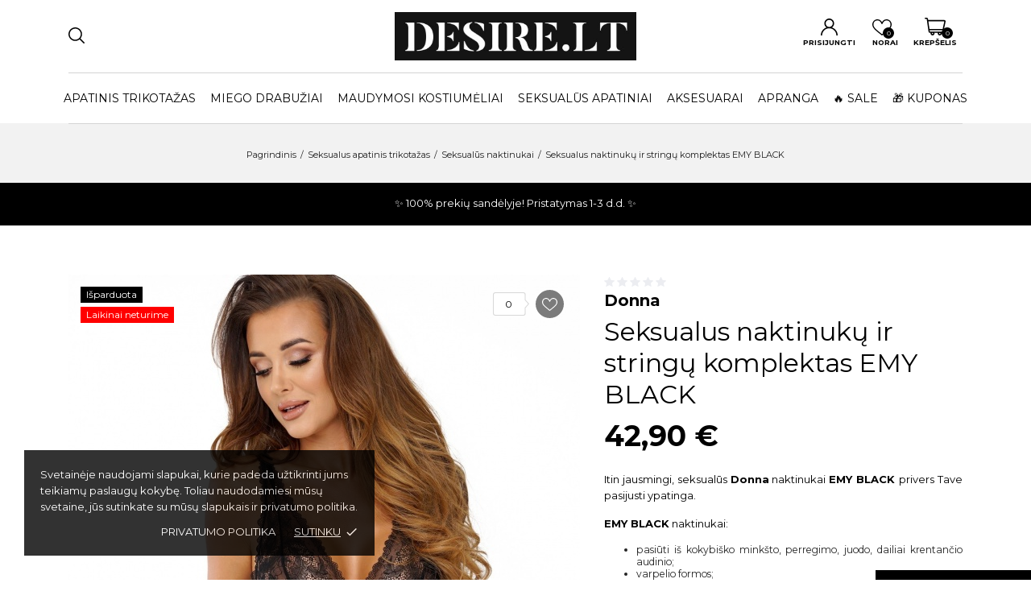

--- FILE ---
content_type: text/html; charset=utf-8
request_url: https://desire.lt/seksualus-naktinukai/1276-donna-seksualus-naktinuku-ir-stringu-komplektas-emy-black
body_size: 32107
content:
<!doctype html>
<html lang="lt">

  <head>
    
      
  <meta charset="utf-8">


  <meta http-equiv="x-ua-compatible" content="ie=edge">



 <link rel="canonical" href="https://desire.lt/seksualus-naktinukai/1276-donna-seksualus-naktinuku-ir-stringu-komplektas-emy-black">
 
  <title>Donna seksualus naktinukų ir stringų komplektas EMY BLACK | Desire.lt</title>
  <meta name="description" content="Gundantys perregimi Donna naktinukai, dekoruoti elegantiškais nėriniais. Komplekte - ir derančios kelnaitės pilnam įvaizdžiui. Pristatymas Lietuvoje 1-3 d.d.">

  <meta property="og:title" content="Donna seksualus naktinukų ir stringų komplektas EMY BLACK | Desire.lt">
  <meta property="og:description" content="Gundantys perregimi Donna naktinukai, dekoruoti elegantiškais nėriniais. Komplekte - ir derančios kelnaitės pilnam įvaizdžiui. Pristatymas Lietuvoje 1-3 d.d.">
  
    <script data-keepinline="true">
    var ajaxGetProductUrl = '//desire.lt/module/cdc_googletagmanager/async';
    var ajaxShippingEvent = 1;
    var ajaxPaymentEvent = 1;

/* datalayer */
dataLayer = window.dataLayer || [];
    let cdcDatalayer = {"pageCategory":"product","event":"view_item","ecommerce":{"currency":"EUR","items":[{"item_name":"Seksualus naktinuku ir stringu komplektas EMY BLACK","item_id":"1276","price":"42.9","price_tax_exc":"35.45","item_brand":"Donna","item_category":"Seksualus apatinis trikotazas","item_category2":"Seksualus naktinukai","quantity":1}]},"google_tag_params":{"ecomm_pagetype":"product","ecomm_prodid":"1276","ecomm_totalvalue":42.9,"ecomm_category":"Seksualus naktinukai","ecomm_totalvalue_tax_exc":35.45}};
    dataLayer.push(cdcDatalayer);

/* call to GTM Tag */
(function(w,d,s,l,i){w[l]=w[l]||[];w[l].push({'gtm.start':
new Date().getTime(),event:'gtm.js'});var f=d.getElementsByTagName(s)[0],
j=d.createElement(s),dl=l!='dataLayer'?'&l='+l:'';j.async=true;j.src=
'https://www.googletagmanager.com/gtm.js?id='+i+dl;f.parentNode.insertBefore(j,f);
})(window,document,'script','dataLayer','GTM-5RS3W7W');

/* async call to avoid cache system for dynamic data */
dataLayer.push({
  'event': 'datalayer_ready'
});
</script>
  

  <meta name="keywords" content="">
        <link rel="canonical" href="https://desire.lt/seksualus-naktinukai/1276-donna-seksualus-naktinuku-ir-stringu-komplektas-emy-black">
  


  <meta name="viewport" content="width=device-width, initial-scale=1">



  <link rel="icon" type="image/vnd.microsoft.icon" href="https://desire.lt/img/favicon.ico?1668116539">
  <link rel="shortcut icon" type="image/x-icon" href="https://desire.lt/img/favicon.ico?1668116539">



  <link rel="preload" as="font" href="/themes/pascal/assets/css/570eb83859dc23dd0eec423a49e147fe.woff2" type="font/woff2" crossorigin>

  <link rel="stylesheet" href="//fonts.googleapis.com/css?family=Montserrat:300,400,500,600,700,900&amp;amp;subset=latin-ext,vietnamese" type="text/css" media="all">
  <link rel="stylesheet" href="https://desire.lt/themes/pascal/assets/cache/theme-cc3c30419.css" type="text/css" media="all">




    <script type="text/javascript" src="https://js.stripe.com/v3/" ></script>


  <script type="text/javascript">
        var ASSearchUrl = "https:\/\/desire.lt\/module\/pm_advancedsearch4\/advancedsearch4";
        var apple_pay_button_theme = "black";
        var apple_pay_button_type = "plain";
        var as4_orderBySalesAsc = "Sales: Lower first";
        var as4_orderBySalesDesc = "Sales: Highest first";
        var capture_method = "automatic";
        var express_checkout = "0";
        var google_pay_button_theme = "black";
        var google_pay_button_type = "plain";
        var handle_order_action_url = "https:\/\/desire.lt\/module\/stripe_official\/handleOrderAction";
        var iqitfdc_from = 60;
        var multiparcels = {"translations":{"working_hours":"Darbo valandos","pickup_location_not_found":"Atsi\u0117mimo vieta nerasta"}};
        var omnisendProductData = {"productID":"1276","title":"Seksualus naktinuk\u0173 ir string\u0173 komplektas EMY BLACK","description":"Itin jausmingi, seksual\u016bs Donna naktinukai\u00a0EMY\u00a0BLACK\u00a0privers Tave pasijusti ypatinga.\nEMY BLACK naktinukai:\n\npasi\u016bti i\u0161 kokybi\u0161ko mink\u0161to, perregimo, juodo, dailiai krentan\u010dio audinio;\nvarpelio formos;\nreguliuojamomis petne\u0161\u0117l\u0117mis;\ni\u0161kirpt\u0117 V formos, dekoruota perregimais n\u0117riniais;\ntarp kau\u0161eli\u0173 dekoruota atlasiniu kaspin\u0117liu;\napatinis naktinuk\u0173 kra\u0161tas banguotas;\nkomplekte - ir deran\u010dios n\u0117riniuotos klasikinio kirpimo kelnait\u0117s su medvilniniu \u012fsiuvu.\n\n\nPrek\u0117 pateikiama supakuota gamintojo d\u0117\u017eut\u0117je. Puikiai tinka dovanai.\ud83c\udf81\n\nSpalva: juoda.\nSud\u0117tis: 58% poliamidas, 22% poliesteris, 10% elastanas, 10% medviln\u0117.\nPagaminta Europoje.","currency":"EUR","productUrl":"https:\/\/desire.lt\/seksualus-naktinukai\/1276-10343-donna-seksualus-naktinuku-ir-stringu-komplektas-emy-black#\/dydis-s","vendor":"Donna","images":{"7485":{"imageID":"7485","url":"https:\/\/desire.lt\/7485\/donna-seksualus-naktinuku-ir-stringu-komplektas-emy-black.jpg","isDefault":true,"variants":["10343","10344","10345","10346","10347"]},"7484":{"imageID":"7484","url":"https:\/\/desire.lt\/7484\/donna-seksualus-naktinuku-ir-stringu-komplektas-emy-black.jpg","isDefault":false}},"variants":{"10343":{"variantID":"10343","title":"Seksualus naktinuk\u0173 ir string\u0173 komplektas EMY BLACK : Dydis - S","sku":"","status":"notAvailable","price":4290,"oldPrice":4290,"productUrl":"https:\/\/desire.lt\/seksualus-naktinukai\/1276-10343-donna-seksualus-naktinuku-ir-stringu-komplektas-emy-black#\/dydis-s","imageID":"7485"},"10344":{"variantID":"10344","title":"Seksualus naktinuk\u0173 ir string\u0173 komplektas EMY BLACK : Dydis - M","sku":"","status":"notAvailable","price":4290,"oldPrice":4290,"productUrl":"https:\/\/desire.lt\/seksualus-naktinukai\/1276-10344-donna-seksualus-naktinuku-ir-stringu-komplektas-emy-black#\/dydis-m","imageID":"7485"},"10345":{"variantID":"10345","title":"Seksualus naktinuk\u0173 ir string\u0173 komplektas EMY BLACK : Dydis - L","sku":"","status":"notAvailable","price":4290,"oldPrice":4290,"productUrl":"https:\/\/desire.lt\/seksualus-naktinukai\/1276-10345-donna-seksualus-naktinuku-ir-stringu-komplektas-emy-black#\/dydis-l","imageID":"7485"},"10346":{"variantID":"10346","title":"Seksualus naktinuk\u0173 ir string\u0173 komplektas EMY BLACK : Dydis - XL","sku":"","status":"notAvailable","price":4290,"oldPrice":4290,"productUrl":"https:\/\/desire.lt\/seksualus-naktinukai\/1276-10346-donna-seksualus-naktinuku-ir-stringu-komplektas-emy-black#\/dydis-xl","imageID":"7485"},"10347":{"variantID":"10347","title":"Seksualus naktinuk\u0173 ir string\u0173 komplektas EMY BLACK : Dydis - XXL","sku":"","status":"notAvailable","price":4290,"oldPrice":4290,"productUrl":"https:\/\/desire.lt\/seksualus-naktinukai\/1276-10347-donna-seksualus-naktinuku-ir-stringu-komplektas-emy-black#\/dydis-xxl","imageID":"7485"}},"tags":[""]};
        var pay_pal_button_theme = "black";
        var pay_pal_button_type = "paypal";
        var postcode = null;
        var prestashop = {"cart":{"products":[],"totals":{"total":{"type":"total","label":"Viso","amount":0,"value":"0,00\u00a0\u20ac"},"total_including_tax":{"type":"total","label":"Viso (su PVM)","amount":0,"value":"0,00\u00a0\u20ac"},"total_excluding_tax":{"type":"total","label":"Viso (be PVM)","amount":0,"value":"0,00\u00a0\u20ac"}},"subtotals":{"products":{"type":"products","label":"Tarpin\u0117 suma","amount":0,"value":"0,00\u00a0\u20ac"},"discounts":null,"shipping":{"type":"shipping","label":"Pristatymas","amount":0,"value":""},"tax":null},"products_count":0,"summary_string":"0 preki\u0173","vouchers":{"allowed":1,"added":[]},"discounts":[],"minimalPurchase":0,"minimalPurchaseRequired":""},"currency":{"id":1,"name":"Euras","iso_code":"EUR","iso_code_num":"978","sign":"\u20ac"},"customer":{"lastname":null,"firstname":null,"email":null,"birthday":null,"newsletter":null,"newsletter_date_add":null,"optin":null,"website":null,"company":null,"siret":null,"ape":null,"is_logged":false,"gender":{"type":null,"name":null},"addresses":[]},"language":{"name":"lietuvi\u0173 kalba (Lithuanian)","iso_code":"lt","locale":"lt-LT","language_code":"lt-lt","is_rtl":"0","date_format_lite":"Y-m-d","date_format_full":"Y-m-d H:i:s","id":1},"page":{"title":"","canonical":"https:\/\/desire.lt\/seksualus-naktinukai\/1276-donna-seksualus-naktinuku-ir-stringu-komplektas-emy-black","meta":{"title":"Donna seksualus naktinuk\u0173 ir string\u0173 komplektas EMY BLACK | Desire.lt","description":"Gundantys perregimi Donna naktinukai, dekoruoti eleganti\u0161kais n\u0117riniais. Komplekte - ir deran\u010dios kelnait\u0117s pilnam \u012fvaizd\u017eiui. Pristatymas Lietuvoje 1-3 d.d.","keywords":"","robots":"index"},"page_name":"product","body_classes":{"lang-lt":true,"lang-rtl":false,"country-LT":true,"currency-EUR":true,"layout-full-width":true,"page-product":true,"tax-display-disabled":true,"product-id-1276":true,"product-Seksualus naktinuk\u0173 ir string\u0173 komplektas EMY BLACK":true,"product-id-category-53":true,"product-id-manufacturer-18":true,"product-id-supplier-4":true,"product-available-for-order":true},"admin_notifications":[]},"shop":{"name":"Desire.lt","logo":"https:\/\/desire.lt\/img\/logo-1668116539.jpg","stores_icon":"https:\/\/desire.lt\/img\/logo_stores.png","favicon":"https:\/\/desire.lt\/img\/favicon.ico"},"urls":{"base_url":"https:\/\/desire.lt\/","current_url":"https:\/\/desire.lt\/seksualus-naktinukai\/1276-donna-seksualus-naktinuku-ir-stringu-komplektas-emy-black","shop_domain_url":"https:\/\/desire.lt","img_ps_url":"https:\/\/desire.lt\/img\/","img_cat_url":"https:\/\/desire.lt\/img\/c\/","img_lang_url":"https:\/\/desire.lt\/img\/l\/","img_prod_url":"https:\/\/desire.lt\/img\/p\/","img_manu_url":"https:\/\/desire.lt\/img\/m\/","img_sup_url":"https:\/\/desire.lt\/img\/su\/","img_ship_url":"https:\/\/desire.lt\/img\/s\/","img_store_url":"https:\/\/desire.lt\/img\/st\/","img_col_url":"https:\/\/desire.lt\/img\/co\/","img_url":"https:\/\/desire.lt\/themes\/pascal\/assets\/img\/","css_url":"https:\/\/desire.lt\/themes\/pascal\/assets\/css\/","js_url":"https:\/\/desire.lt\/themes\/pascal\/assets\/js\/","pic_url":"https:\/\/desire.lt\/upload\/","pages":{"address":"https:\/\/desire.lt\/adresas","addresses":"https:\/\/desire.lt\/adresai","authentication":"https:\/\/desire.lt\/prisijungimas","cart":"https:\/\/desire.lt\/krepselis","category":"https:\/\/desire.lt\/index.php?controller=category","cms":"https:\/\/desire.lt\/index.php?controller=cms","contact":"https:\/\/desire.lt\/susisiek-su-mumis","discount":"https:\/\/desire.lt\/nuolaida","guest_tracking":"https:\/\/desire.lt\/svecio-paskyra","history":"https:\/\/desire.lt\/uzsakymo-istorija","identity":"https:\/\/desire.lt\/asmenine-informacija","index":"https:\/\/desire.lt\/","my_account":"https:\/\/desire.lt\/mano-paskyra","order_confirmation":"https:\/\/desire.lt\/uzsakymo-patvirtinimas","order_detail":"https:\/\/desire.lt\/index.php?controller=order-detail","order_follow":"https:\/\/desire.lt\/uzsakymo-sekimas","order":"https:\/\/desire.lt\/uzsakymas","order_return":"https:\/\/desire.lt\/index.php?controller=order-return","order_slip":"https:\/\/desire.lt\/kredito-kvitas","pagenotfound":"https:\/\/desire.lt\/puslapis-nerastas","password":"https:\/\/desire.lt\/slaptazodzio-atkurimas","pdf_invoice":"https:\/\/desire.lt\/index.php?controller=pdf-invoice","pdf_order_return":"https:\/\/desire.lt\/index.php?controller=pdf-order-return","pdf_order_slip":"https:\/\/desire.lt\/index.php?controller=pdf-order-slip","prices_drop":"https:\/\/desire.lt\/sumazinta-kaina","product":"https:\/\/desire.lt\/index.php?controller=product","search":"https:\/\/desire.lt\/paieska","sitemap":"https:\/\/desire.lt\/svetaines-zemelapis","stores":"https:\/\/desire.lt\/parduotuves","supplier":"https:\/\/desire.lt\/tiekejas","register":"https:\/\/desire.lt\/prisijungimas?create_account=1","order_login":"https:\/\/desire.lt\/uzsakymas?login=1"},"alternative_langs":[],"theme_assets":"\/themes\/pascal\/assets\/","actions":{"logout":"https:\/\/desire.lt\/?mylogout="},"no_picture_image":{"bySize":{"attributes_default":{"url":"https:\/\/desire.lt\/img\/p\/lt-default-attributes_default.jpg","width":37,"height":50},"small_default":{"url":"https:\/\/desire.lt\/img\/p\/lt-default-small_default.jpg","width":99,"height":132},"cart_default":{"url":"https:\/\/desire.lt\/img\/p\/lt-default-cart_default.jpg","width":120,"height":160},"menu_default":{"url":"https:\/\/desire.lt\/img\/p\/lt-default-menu_default.jpg","width":135,"height":180},"search_photo":{"url":"https:\/\/desire.lt\/img\/p\/lt-default-search_photo.jpg","width":135,"height":180},"slider_photo":{"url":"https:\/\/desire.lt\/img\/p\/lt-default-slider_photo.jpg","width":160,"height":214},"catalog_small":{"url":"https:\/\/desire.lt\/img\/p\/lt-default-catalog_small.jpg","width":184,"height":245},"catalog_large":{"url":"https:\/\/desire.lt\/img\/p\/lt-default-catalog_large.jpg","width":398,"height":531},"medium_default":{"url":"https:\/\/desire.lt\/img\/p\/lt-default-medium_default.jpg","width":452,"height":602},"catalog_medium":{"url":"https:\/\/desire.lt\/img\/p\/lt-default-catalog_medium.jpg","width":510,"height":680},"large_default":{"url":"https:\/\/desire.lt\/img\/p\/lt-default-large_default.jpg","width":670,"height":890},"home_default":{"url":"https:\/\/desire.lt\/img\/p\/lt-default-home_default.jpg","width":696,"height":928},"product_facebook":{"url":"https:\/\/desire.lt\/img\/p\/lt-default-product_facebook.jpg","width":1200,"height":1200},"product_zoom":{"url":"https:\/\/desire.lt\/img\/p\/lt-default-product_zoom.jpg","width":1200,"height":1600}},"small":{"url":"https:\/\/desire.lt\/img\/p\/lt-default-attributes_default.jpg","width":37,"height":50},"medium":{"url":"https:\/\/desire.lt\/img\/p\/lt-default-catalog_large.jpg","width":398,"height":531},"large":{"url":"https:\/\/desire.lt\/img\/p\/lt-default-product_zoom.jpg","width":1200,"height":1600},"legend":""}},"configuration":{"display_taxes_label":false,"display_prices_tax_incl":true,"is_catalog":false,"show_prices":true,"opt_in":{"partner":false},"quantity_discount":{"type":"discount","label":"Vieneto nuolaida"},"voucher_enabled":1,"return_enabled":0},"field_required":[],"breadcrumb":{"links":[{"title":"Pagrindinis","url":"https:\/\/desire.lt\/"},{"title":"Seksualus apatinis trikota\u017eas","url":"https:\/\/desire.lt\/43-seksualus-apatinis-trikotazas"},{"title":"Seksual\u016bs naktinukai","url":"https:\/\/desire.lt\/53-seksualus-naktinukai"},{"title":"Seksualus naktinuk\u0173 ir string\u0173 komplektas EMY BLACK","url":"https:\/\/desire.lt\/seksualus-naktinukai\/1276-donna-seksualus-naktinuku-ir-stringu-komplektas-emy-black"}],"count":4},"link":{"protocol_link":"https:\/\/","protocol_content":"https:\/\/"},"time":1769825807,"static_token":"0b446bc62c5bec2745e73d5e2ddc336a","token":"0b30788211eb474e6a9b5070f37b98b1","debug":false};
        var psr_icon_color = "#F19D76";
        var psv = 1.7;
        var stripe_address = {"id_customer":null,"id_manufacturer":null,"id_supplier":null,"id_warehouse":null,"id_country":null,"id_state":null,"country":null,"alias":null,"company":null,"lastname":null,"firstname":null,"address1":null,"address2":null,"postcode":null,"city":null,"other":null,"phone":null,"phone_mobile":null,"vat_number":null,"dni":null,"date_add":null,"date_upd":null,"deleted":0,"id":null,"id_shop_list":[],"force_id":false};
        var stripe_address_country_code = false;
        var stripe_amount = 0;
        var stripe_calculate_shipping = "https:\/\/desire.lt\/module\/stripe_official\/calculateShipping";
        var stripe_create_elements = "https:\/\/desire.lt\/module\/stripe_official\/createElements";
        var stripe_create_express_checkout = "https:\/\/desire.lt\/module\/stripe_official\/createExpressCheckout";
        var stripe_create_intent = "https:\/\/desire.lt\/module\/stripe_official\/createIntent";
        var stripe_css = "{\"base\": {\"iconColor\": \"#666ee8\",\"color\": \"#31325f\",\"fontWeight\": 400,\"fontFamily\": \"-apple-system, BlinkMacSystemFont, Segoe UI, Roboto, Oxygen-Sans, Ubuntu, Cantarell, Helvetica Neue, sans-serif\",\"fontSmoothing\": \"antialiased\",\"fontSize\": \"15px\",\"::placeholder\": { \"color\": \"#aab7c4\" },\":-webkit-autofill\": { \"color\": \"#666ee8\" }}}";
        var stripe_currency = "eur";
        var stripe_email = null;
        var stripe_express_amount = 4290;
        var stripe_express_cart_id = null;
        var stripe_express_currency_iso = "eur";
        var stripe_express_customer_model = {"email":null,"name":" ","id":null,"address":{"city":null,"countryIso":null,"street":null,"zipCode":null,"state":null}};
        var stripe_express_phone = null;
        var stripe_express_product_id = 1276;
        var stripe_express_product_quantity = 0;
        var stripe_express_return_url = "https:\/\/desire.lt\/module\/stripe_official\/orderConfirmationReturn?";
        var stripe_fullname = " ";
        var stripe_layout = "radio";
        var stripe_locale = "lt";
        var stripe_locations = [""];
        var stripe_merchant_country_code = "LT";
        var stripe_message = {"processing":"Processing\u2026","accept_cgv":"Please accept the CGV","redirecting":"Redirecting\u2026"};
        var stripe_module_dir = "\/modules\/stripe_official";
        var stripe_order_confirm = "https:\/\/desire.lt\/module\/stripe_official\/orderConfirmationReturn";
        var stripe_order_flow = "1";
        var stripe_payment_elements_enabled = "1";
        var stripe_pk = "pk_live_51L96CPEqh2cHRO7emDPs56gnHTzCHvDFFfq0fxOU1hMaPokIkh6pOT4zLdubnj4B7ncA7HmGNGgFFfz2Pg99jhPs00lSIu0ZZp";
        var stripe_position = "middle";
        var stripe_ps_version = "1.7";
        var stripe_theme = "stripe";
        var use_new_ps_translation = true;
      </script>



  <script>
	var an_stickyaddtocart = {
		controller: "https://desire.lt/module/an_stickyaddtocart/ajax",
	//	config: JSON.parse('{\"type_view\":\"None\",\"display_add_to_cart\":\"1\",\"display_quantity\":\"0\",\"display_labels\":\"0\",\"separator\":\" \\/ \",\"background_sold_out\":\"#ffc427\",\"color_sold_out\":\"#ffffff\",\"background_sale\":\"#e53d60\",\"color_sale\":\"#ffffff\",\"display_prices\":\"1\",\"effect\":\"none\",\"interalEffect\":\"2500\"}'),
	}
</script><!--Module: ybc_instagram -->
<script type="text/javascript">
        YBC_INS_ENABLE_SIDEBAR = 1;
        YBC_INS_ENABLE_POPUP_SLIDER = 1;
        YBC_INS_DISPLAY_COMMENT = 1;
        YBC_INS_SLIDER_HOOK = 'home';
        YBC_INS_GALLERY_DISPLAY_TYPE = 'grid';
        YBC_INS_GALLERY_LAZY = 1;
        YBC_INS_GALLERY_DISPLAY_FULL_WIDTH = 0;
        YBC_INS_GALLERY_LOADMORE_TYPE = 'button';
        YBC_INS_POPP_PER_ROW_DESKTOP = 4;
        YBC_INS_POPP_PER_ROW_TABLET = 4;
        YBC_INS_POPP_PER_ROW_MOBILE = 1;
        YBC_INS_POPP_ITEM_SPACING = 5;
        YBC_INS_POPP_HOOK_TO = 'footer_product';
        YBC_INS_POPP_DISPLAY_TYPE = 'carousel';
        YBC_INS_POPP_AUTOPLAY_CAROUSEL = 1;
        YBC_INS_POPP_CAROUSEL_SPEED = 2000;
        YBC_INS_POPP_LAZY = 1;
        YBC_INS_POPP_LOADMORE_TYPE = 'button';
        YBC_INS_POPP_ENABLED = 1;
        YBC_INS_TAG_PER_ROW_DESKTOP = 4;
        YBC_INS_TAG_PER_ROW_TABLET = 4;
        YBC_INS_TAG_PER_ROW_MOBILE = 1;
        YBC_INS_TAG_ITEM_SPACING = 5;
        YBC_INS_TAG_DISPLAY_TYPE = 'grid';
        YBC_INS_TAG_LAZY = 1;
        YBC_INS_TAG_DISPLAY_FULL_WIDTH = 0;
        YBC_INS_TAG_LOADMORE_TYPE = 'button';
        YBC_INS_URL_AJAX = "https://desire.lt/?fc=module&module=ybc_instagram&controller=next";    YBC_INS_COMMENT_AJAX = "https://desire.lt/module/ybc_instagram/comment";    var ybc_ins_text_loading = "Loading comments";
</script>

<!--/Module: ybc_instagram -->
<script type="text/javascript">
    window.omnisend = window.omnisend || [];
    omnisend.push(["accountID", "62f38015983f44686be35f8e"]);
    omnisend.push(["track", "$pageViewed"]);
    !function () {
        var e = document.createElement("script");
        e.type = "text/javascript", e.async = !0, e.src = "https://omnisnippet1.com/inshop/launcher-v2.js";
        var t = document.getElementsByTagName("script")[0];
        t.parentNode.insertBefore(e, t)
    }();
</script>
<div class="notification_cookie">
    <div class="notification_cookie-content">
        <p>Svetainėje naudojami slapukai, kurie padeda užtikrinti jums teikiamų paslaugų kokybę. Toliau naudodamiesi mūsų svetaine, jūs sutinkate su mūsų slapukais ir privatumo politika.</p>        <div class="notification_cookie-action">
                            <a href="https://desire.lt/info/2-privatumo-politika" class="notification_cookie-link">Privatumo politika</a>
                        <span class="notification_cookie-accept">Sutinku<i class="material-icons">done</i></span>
        </div>
    </div>
</div><script type="text/javascript">
	
		var oosn_front_controller_url = 'https://desire.lt/module/hioutofstocknotification/subscribe';
		var psv = 1.7;
		var oosn_secure_key = '6e197c131733e71e191cde1d25c790bb';
		var oosn_position = 'page';
		var quantity = 0;
		var id_product = 1276;
		var id_combination = 0;
		var oosn_stock_managment = 1;
	
</script>




<meta name="facebook-domain-verification" content="02voafqajbxdr8eevi59g7w6qvmmdj" />



    
 <meta property="og:type" content="product">
 <meta property="og:url" content="https://desire.lt/seksualus-naktinukai/1276-donna-seksualus-naktinuku-ir-stringu-komplektas-emy-black">
 <meta property="og:title" content="Donna seksualus naktinukų ir stringų komplektas EMY BLACK | Desire.lt">
 <meta property="og:site_name" content="Desire.lt">
 <meta property="og:description" content="Gundantys perregimi Donna naktinukai, dekoruoti elegantiškais nėriniais. Komplekte - ir derančios kelnaitės pilnam įvaizdžiui. Pristatymas Lietuvoje 1-3 d.d.">
 <meta property="og:image" content="https://desire.lt/7485-product_zoom/donna-seksualus-naktinuku-ir-stringu-komplektas-emy-black.jpg">
 <meta property="product:pretax_price:amount" content="35.454545">
 <meta property="product:pretax_price:currency" content="EUR">
 <meta property="product:price:amount" content="42.9">
 <meta property="product:price:currency" content="EUR">
  
  </head>

  <body id="product" class=" lang-lt country-lt currency-eur layout-full-width page-product tax-display-disabled product-id-1276 product-seksualus-naktinuku-ir-stringu-komplektas-emy-black product-id-category-53 product-id-manufacturer-18 product-id-supplier-4 product-available-for-order  mCustomScrollbar"   >

<style type="text/css">


  @media (max-width: 767px) {
    #index .anthemeblocks-homeslider.owl-carousel.owl-drag.img-responsive .owl-item .item img {
      height: calc(100vw* 1.55) !important;;
    }
  }
  .customtext img { max-width: 100% }

  @media (max-width:500px) {
    .anthemeblocks-homeslider.owl-carousel.owl-drag.img-responsive .owl-item .item img {
      height: 230px !important;
    }
  }

  .banner_product .thumbnail-container:hover:before {
    display: none !important;
  }
  .bf_popup {
    display: none;
    position: fixed;
    width: 100vw;
    height: 100vh;
    z-index: 9999;
    background: rgba(0,0,0,0.6);
  }
  .bf_popup_item {
    position: fixed;
    left: 50%;
    top: 50%;
    transform: translate(-50%, -50%);
    z-index: 99999;
  }
  .bf_popup img {
    max-width: 100%;
    max-height: 70vh;
  }
  @media (max-width: 768px) {
    .bf_popup_item {
      min-width: unset;
      width: 500px;
      max-width: 90%;
      max-height: 70vh;
    }
    .bf_popup img {
      max-height: unset;
    }
  }
  .bf_popup_close {
    position: absolute;
      right: -10px;
      top: -5px;
      background: #fff;
      width: 30px;
      height: 30px;
      border-radius: 50%;
      border: 3px solid;
      line-height: 25px;
      font-size: 20px;
      font-weight: 700;
      text-align: center;
      cursor: pointer;
  }
  /*.anthemeblocks-homeslider.owl-carousel.owl-drag .owl-item .item img {
    filter: unset;
  }*/

  .anthemeblocks-homeslider.owl-carousel.owl-drag .owl-item .item img[alt="Maudymosi kostiumėliai"] {
    filter: unset;
  }

  .page-cms-9 img { max-width: 100%; }

  .anthemeblocks-homeslider-gifts.anthemeblocks-homeslider.owl-carousel.owl-drag .owl-item .item img {
    height: unset;
    max-height: 80vh;
    height: 80vh !important;
  }
  #amegamenu.fixed-menu .anav-top {
    height: 60px;
    overflow: hidden;
  }
  .anthemeblocks-homeslider-gifts.anthemeblocks-homeslider.owl-carousel.owl-drag .owl-item .item img:after {
      position: absolute;
      content: "";
      width: 100%;
      height: 100%;
      left: 0;
      top: 0;
      /* background-image: -webkit-gradient(linear,left bottom,left top,from(rgba(4,4,4,.65)),to(rgba(54,54,54,.2))); */
      background-image: linear-gradient(to top,rgba(4,4,4,.65),rgba(54,54,54,.2));
  }

  .anthemeblocks-homeslider-gifts .anthemeblocks-homeslider-desc {
    width: calc(80vh*0.665);
    background-image: -webkit-gradient(linear,left bottom,left top,from(rgba(4,4,4,.65)),to(rgba(54,54,54,.2)));
    background-image: linear-gradient(to top,rgba(4,4,4,.65),rgba(54,54,54,.2));
  }
  .anthemeblocks-homeslider-gifts .anthemeblocks-homeslider-desc>.container {
      justify-content: end;
      padding: 30px 15px !important;
      color: #fff;
      font-size: 22px;
      text-transform: uppercase;
      height: 80vh;
      padding-bottom: 20% !important;
  }
  .anthemeblocks-homeslider-gifts .anthemeblocks-homeslider-desc>.container .btn {
    margin-top: 20%;
    width: 60%;
    background: #fff;
    color: #000;
  }
  .anthemeblocks-homeslider .owl-dots {
    display: block;
    bottom: 5px;
  }
  .anthemeblocks-homeslider .owl-dots .owl-dot span {
    border-radius: 50%;
  }

  .anthemeblocks-homeslider.img-responsive .anthemeblocks-homeslider-desc p {
    font-size: 20px;
    margin-bottom: -100px !important;
  }
  @media (min-width: 992px) {
    .anthemeblocks-homeslider.img-responsive .anthemeblocks-homeslider-desc p {
      font-size: 55px !important;
    }
  }
  .anthemeblocks-homeslider.owl-carousel.owl-drag .owl-item .item img {
    filter: unset;
  }

  .omnisend-form-669ffbbc1b6b3377bbd50bb8-content {
    border: 2px solid #000;
  }
</style>




    
      <!-- Google Tag Manager (noscript) -->
<noscript><iframe src="https://www.googletagmanager.com/ns.html?id=GTM-5RS3W7W"
height="0" width="0" style="display:none;visibility:hidden"></iframe></noscript>
<!-- End Google Tag Manager (noscript) -->

    

    <main>
      
              

      <header id="header">
        
          
  
    <div class="header-banner">
      
    </div>
  


  
    <nav class="header-nav tablet-h" >
      <div class="container">
          <div class="row">
            <div class="hidden-md-down header-nav-inside vertical-center">
              <div class="col-md-4 col-xs-12" >
                <div id="_desktop_contact_link">
  <div id="contact-link">
    <a href="https://desire.lt/susisiek-su-mumis">Susisiek su mumis</a>
  </div>
</div>

              </div>
              <div class="col-md-8 right-nav">
                  <div id="_desktop_user_info">
  <div class="user-info">
              <a
          href="/prisijungimas?back=my-account"
          title="Prisijungti prie savo paskyros"
          rel="nofollow"
        >
          <span class="account-login">

            <svg class="
                             hidden-md-down
                         "
             xmlns="http://www.w3.org/2000/svg"
             xmlns:xlink="http://www.w3.org/1999/xlink"
             width="21px" height="21px">
            <path fill-rule="evenodd"  fill="rgb(0, 0, 0)"
             d="M17.925,13.576 C16.781,12.432 15.420,11.585 13.935,11.073 C15.525,9.977 16.570,8.144 16.570,6.070 C16.570,2.723 13.847,0.000 10.500,0.000 C7.153,0.000 4.430,2.723 4.430,6.070 C4.430,8.144 5.475,9.977 7.065,11.073 C5.580,11.585 4.219,12.432 3.075,13.576 C1.092,15.558 -0.000,18.195 -0.000,21.000 L1.641,21.000 C1.641,16.115 5.615,12.141 10.500,12.141 C15.385,12.141 19.359,16.115 19.359,21.000 L21.000,21.000 C21.000,18.195 19.908,15.558 17.925,13.576 ZM10.500,10.500 C8.058,10.500 6.070,8.513 6.070,6.070 C6.070,3.628 8.058,1.641 10.500,1.641 C12.943,1.641 14.930,3.628 14.930,6.070 C14.930,8.513 12.943,10.500 10.500,10.500 Z"/>
            </svg>

             <span class="h_label">
                              Prisijungti
                          </span>

            <span class="
                            hidden-lg-up
                         ">Prisijungti</span>
          </span>
        </a>
            
  </div>
</div>
<div  class="an_wishlist-nav-link" id="_desktop_an_wishlist-nav">
            <a href="/prisijungimas?back=my-account" title="Norų sąrašas">
            <svg class="hidden-md-down"
             xmlns="http://www.w3.org/2000/svg"
             xmlns:xlink="http://www.w3.org/1999/xlink"
             width="24px" height="20px">
            <path fill-rule="evenodd"  fill="rgb(0, 0, 0)"
             d="M17.625,0.000 C15.068,0.000 13.171,1.486 12.000,3.595 C10.829,1.486 8.932,0.000 6.375,0.000 C2.690,0.000 0.000,2.929 0.000,6.501 C0.000,11.225 4.761,14.191 11.537,19.803 C11.802,20.023 12.198,20.023 12.463,19.803 C19.233,14.196 24.000,11.226 24.000,6.501 C24.000,2.929 21.309,0.000 17.625,0.000 L17.625,0.000 ZM12.000,18.419 C5.760,13.288 1.406,10.438 1.406,6.501 C1.406,3.554 3.542,1.331 6.375,1.331 C9.106,1.331 10.798,3.725 11.322,5.502 C11.512,6.150 12.486,6.153 12.678,5.502 C13.195,3.749 14.868,1.331 17.625,1.331 C20.458,1.331 22.594,3.554 22.594,6.501 C22.594,10.440 18.233,13.294 12.000,18.419 Z"/>
            </svg>
            <span class="hidden-md-up">Norų sąrašas</span> <span class="js-an_wishlist-nav-count">0</span>            <span class="h_label">Norai</span>
        </a>
    </div>

<div id="_desktop_cart">
  <div class="blockcart cart-preview js-sidebar-cart-trigger inactive" data-refresh-url="//desire.lt/module/ps_shoppingcart/ajax">
    <div class="header">
        <a class="blockcart-link" rel="nofollow" href="//desire.lt/krepselis?action=show">

      <svg
       xmlns="http://www.w3.org/2000/svg"
       xmlns:xlink="http://www.w3.org/1999/xlink"
       width="26px" height="22px">
      <path fill-rule="evenodd"  fill="rgb(0, 0, 0)"
       d="M25.593,3.469 C25.244,3.044 24.726,2.800 24.171,2.800 L4.354,2.800 L4.177,1.551 C4.051,0.667 3.273,0.000 2.366,0.000 L0.812,0.000 C0.364,0.000 -0.000,0.358 -0.000,0.800 C-0.000,1.242 0.364,1.600 0.812,1.600 L2.366,1.600 C2.467,1.600 2.553,1.674 2.567,1.772 L4.760,17.249 C4.886,18.133 5.664,18.800 6.571,18.800 L7.452,18.800 C7.362,19.050 7.312,19.320 7.312,19.600 C7.312,20.923 8.406,22.000 9.750,22.000 C11.094,22.000 12.187,20.923 12.187,19.600 C12.187,19.320 12.138,19.050 12.047,18.800 L16.389,18.800 C16.299,19.050 16.249,19.320 16.249,19.600 C16.249,20.923 17.343,22.000 18.687,22.000 C20.031,22.000 21.124,20.923 21.124,19.600 C21.124,19.320 21.075,19.050 20.985,18.800 L22.749,18.800 C23.198,18.800 23.562,18.442 23.562,18.000 C23.562,17.558 23.198,17.200 22.749,17.200 L6.571,17.200 C6.470,17.200 6.384,17.126 6.370,17.028 L6.167,15.600 L22.168,15.600 C23.024,15.600 23.776,15.002 23.956,14.177 L25.958,4.977 C26.075,4.443 25.941,3.893 25.593,3.469 L25.593,3.469 ZM10.562,19.600 C10.562,20.041 10.198,20.400 9.750,20.400 C9.302,20.400 8.937,20.041 8.937,19.600 C8.937,19.159 9.302,18.800 9.750,18.800 C10.198,18.800 10.562,19.159 10.562,19.600 ZM19.499,19.600 C19.499,20.041 19.135,20.400 18.687,20.400 C18.239,20.400 17.874,20.041 17.874,19.600 C17.874,19.159 18.239,18.800 18.687,18.800 C19.135,18.800 19.499,19.159 19.499,19.600 ZM24.369,4.642 L22.367,13.841 C22.347,13.933 22.264,14.000 22.168,14.000 L5.941,14.000 L4.580,4.400 L24.171,4.400 C24.251,4.400 24.301,4.440 24.329,4.474 C24.357,4.508 24.386,4.565 24.369,4.642 L24.369,4.642 Z"/>
      </svg>

          <span class="cart-item-count">0</span>
          <span class="h_label">Krepšelis</span>

        </a>
    </div>
    <div class="cart-dropdown js-cart-source hidden-xs-up">
      <div class="cart-dropdown-wrapper">
        <div class="cart-title">
          <p class="h4 text-center">Prekių krepšelis</p>
        </div>
                  <div class="no-items">
            Jūsų krepšelyje nėra prekių
          </div>
              </div>
    </div>

  </div>
</div>

              </div>

            </div>
           <div class="hidden-lg-up text-sm-center mobile">
           <div class="mobile-header">
            <div class="float-xs-left" id="menu-icon">
            <svg
             xmlns="http://www.w3.org/2000/svg"
             xmlns:xlink="http://www.w3.org/1999/xlink"
             width="19px" height="17px">
            <path fill-rule="evenodd"  fill="rgb(0, 0, 0)"
             d="M18.208,9.273 L0.792,9.273 C0.354,9.273 0.000,8.927 0.000,8.500 C0.000,8.073 0.354,7.727 0.792,7.727 L18.208,7.727 C18.645,7.727 19.000,8.073 19.000,8.500 C19.000,8.927 18.646,9.273 18.208,9.273 ZM18.208,1.545 L0.792,1.545 C0.354,1.545 0.000,1.199 0.000,0.773 C0.000,0.346 0.354,-0.000 0.792,-0.000 L18.208,-0.000 C18.645,-0.000 19.000,0.346 19.000,0.773 C19.000,1.199 18.646,1.545 18.208,1.545 ZM0.792,15.455 L18.208,15.455 C18.645,15.455 19.000,15.801 19.000,16.227 C19.000,16.654 18.646,17.000 18.208,17.000 L0.792,17.000 C0.354,17.000 0.000,16.654 0.000,16.227 C0.000,15.801 0.354,15.455 0.792,15.455 Z"/>
            </svg>
            </div>
            <div class="float-xs-right" id="_mobile_cart"></div>
            <div class="top-logo" id="_mobile_logo"></div>
            </div>
            <div class="mobile-header-holder"></div>
            <div class="clearfix"></div>
            </div>
          </div>
      </div>
    </nav>
  

  
    <div class="header-top tablet-h" data-mobilemenu='992'>
      <div class="container">
         <div id="_mobile_search"></div>
        <div class="row vertical-center header-top-wrapper">
          <div class="header-topline-wrapper">
             <div class="header-topline row">
              <div class="col-md-5 position-static header-left">
                <div class="header-options dropdown js-dropdown">
                    <button data-target="menu" data-toggle="dropdown" class="menu-button btn-unstyle" aria-haspopup="true" aria-expanded="false" aria-label="">
                      <svg
                      xmlns="http://www.w3.org/2000/svg"
                      xmlns:xlink="http://www.w3.org/1999/xlink"
                      width="21px" height="15px">
                     <path fill-rule="evenodd"  fill="rgb(0, 0, 0)"
                      d="M20.125,8.365 L0.875,8.365 C0.392,8.365 -0.000,7.978 -0.000,7.500 C-0.000,7.022 0.392,6.635 0.875,6.635 L20.125,6.635 C20.608,6.635 21.000,7.022 21.000,7.500 C21.000,7.978 20.608,8.365 20.125,8.365 ZM20.125,1.731 L0.875,1.731 C0.392,1.731 -0.000,1.343 -0.000,0.865 C-0.000,0.388 0.392,-0.000 0.875,-0.000 L20.125,-0.000 C20.608,-0.000 21.000,0.388 21.000,0.865 C21.000,1.343 20.608,1.731 20.125,1.731 ZM0.875,13.269 L20.125,13.269 C20.608,13.269 21.000,13.657 21.000,14.135 C21.000,14.612 20.608,15.000 20.125,15.000 L0.875,15.000 C0.392,15.000 -0.000,14.612 -0.000,14.135 C-0.000,13.657 0.392,13.269 0.875,13.269 Z"/>
                     </svg>
                    </button>
                    <ul class="dropdown-menu" aria-labelledby="currency-selector-label">
                        
                    </ul>
                  </div>

                <div id="_desktop_search" class="search-dropdown dropdown">
	<div class="search-button-wrapper dropdown-toggle" data-toggle="dropdown">
		<div class="search-button">
		<svg
             xmlns="http://www.w3.org/2000/svg"
             xmlns:xlink="http://www.w3.org/1999/xlink"
             width="20px" height="20px">
            <path fill-rule="evenodd"  fill="rgb(0, 0, 0)"
             d="M19.772,18.673 L14.891,13.792 C16.104,12.333 16.835,10.459 16.835,8.418 C16.835,3.776 13.059,0.000 8.418,0.000 C3.776,0.000 0.000,3.776 0.000,8.418 C0.000,13.059 3.776,16.835 8.418,16.835 C10.459,16.835 12.333,16.104 13.792,14.891 L18.673,19.772 C18.824,19.924 19.023,20.000 19.222,20.000 C19.421,20.000 19.620,19.924 19.772,19.772 C20.076,19.468 20.076,18.976 19.772,18.673 ZM1.555,8.418 C1.555,4.634 4.634,1.555 8.418,1.555 C12.202,1.555 15.280,4.634 15.280,8.418 C15.280,12.202 12.202,15.280 8.418,15.280 C4.634,15.280 1.555,12.202 1.555,8.418 Z"/>
            </svg>
		</div>
	</div>
	<div id="search_widget" class="search-widget dropdown-menu" data-search-controller-url="//desire.lt/paieska">
		<div class="container">
			<form method="get" action="//desire.lt/paieska">
				<button type="submit">
					<svg
                     xmlns="http://www.w3.org/2000/svg"
                     xmlns:xlink="http://www.w3.org/1999/xlink"
                     width="20px" height="20px">
                    <path fill-rule="evenodd"  fill="rgb(0, 0, 0)"
                     d="M19.772,18.673 L14.891,13.792 C16.104,12.333 16.835,10.459 16.835,8.418 C16.835,3.776 13.059,0.000 8.418,0.000 C3.776,0.000 -0.000,3.776 -0.000,8.418 C-0.000,13.059 3.776,16.835 8.418,16.835 C10.459,16.835 12.332,16.104 13.791,14.891 L18.673,19.772 C18.824,19.924 19.023,20.000 19.222,20.000 C19.421,20.000 19.620,19.924 19.772,19.772 C20.076,19.468 20.076,18.976 19.772,18.673 ZM1.555,8.418 C1.555,4.634 4.634,1.555 8.418,1.555 C12.202,1.555 15.280,4.634 15.280,8.418 C15.280,12.202 12.202,15.280 8.418,15.280 C4.634,15.280 1.555,12.202 1.555,8.418 Z"/>
                    </svg>
				</button>
				<input type="hidden" name="controller" value="search">
				<input type="text" name="s" value="" desktop-placeholder="Paieška" mobile-placeholder="Paieška" placeholder="Paieška" aria-label="Paieška">
			</form>
		</div>
	</div>
</div>

              </div>
              <div class="col-md-2 hidden-sm-down" id="_desktop_logo">
	<a href="https://desire.lt/">
					<img class="logo img-responsive" src="https://desire.lt/img/logo-1668116539.jpg" alt="Desire.lt">
			</a>
</div>
              <div class="col-md-5 position-static header-right">
                <div id="_desktop_user_info">
  <div class="user-info">
              <a
          href="/prisijungimas?back=my-account"
          title="Prisijungti prie savo paskyros"
          rel="nofollow"
        >
          <span class="account-login">

            <svg class="
                             hidden-md-down
                         "
             xmlns="http://www.w3.org/2000/svg"
             xmlns:xlink="http://www.w3.org/1999/xlink"
             width="21px" height="21px">
            <path fill-rule="evenodd"  fill="rgb(0, 0, 0)"
             d="M17.925,13.576 C16.781,12.432 15.420,11.585 13.935,11.073 C15.525,9.977 16.570,8.144 16.570,6.070 C16.570,2.723 13.847,0.000 10.500,0.000 C7.153,0.000 4.430,2.723 4.430,6.070 C4.430,8.144 5.475,9.977 7.065,11.073 C5.580,11.585 4.219,12.432 3.075,13.576 C1.092,15.558 -0.000,18.195 -0.000,21.000 L1.641,21.000 C1.641,16.115 5.615,12.141 10.500,12.141 C15.385,12.141 19.359,16.115 19.359,21.000 L21.000,21.000 C21.000,18.195 19.908,15.558 17.925,13.576 ZM10.500,10.500 C8.058,10.500 6.070,8.513 6.070,6.070 C6.070,3.628 8.058,1.641 10.500,1.641 C12.943,1.641 14.930,3.628 14.930,6.070 C14.930,8.513 12.943,10.500 10.500,10.500 Z"/>
            </svg>

             <span class="h_label">
                              Prisijungti
                          </span>

            <span class="
                            hidden-lg-up
                         ">Prisijungti</span>
          </span>
        </a>
            
  </div>
</div>
<div  class="an_wishlist-nav-link" id="_desktop_an_wishlist-nav">
            <a href="/prisijungimas?back=my-account" title="Norų sąrašas">
            <svg class="hidden-md-down"
             xmlns="http://www.w3.org/2000/svg"
             xmlns:xlink="http://www.w3.org/1999/xlink"
             width="24px" height="20px">
            <path fill-rule="evenodd"  fill="rgb(0, 0, 0)"
             d="M17.625,0.000 C15.068,0.000 13.171,1.486 12.000,3.595 C10.829,1.486 8.932,0.000 6.375,0.000 C2.690,0.000 0.000,2.929 0.000,6.501 C0.000,11.225 4.761,14.191 11.537,19.803 C11.802,20.023 12.198,20.023 12.463,19.803 C19.233,14.196 24.000,11.226 24.000,6.501 C24.000,2.929 21.309,0.000 17.625,0.000 L17.625,0.000 ZM12.000,18.419 C5.760,13.288 1.406,10.438 1.406,6.501 C1.406,3.554 3.542,1.331 6.375,1.331 C9.106,1.331 10.798,3.725 11.322,5.502 C11.512,6.150 12.486,6.153 12.678,5.502 C13.195,3.749 14.868,1.331 17.625,1.331 C20.458,1.331 22.594,3.554 22.594,6.501 C22.594,10.440 18.233,13.294 12.000,18.419 Z"/>
            </svg>
            <span class="hidden-md-up">Norų sąrašas</span> <span class="js-an_wishlist-nav-count">0</span>            <span class="h_label">Norai</span>
        </a>
    </div>

<div id="_desktop_cart">
  <div class="blockcart cart-preview js-sidebar-cart-trigger inactive" data-refresh-url="//desire.lt/module/ps_shoppingcart/ajax">
    <div class="header">
        <a class="blockcart-link" rel="nofollow" href="//desire.lt/krepselis?action=show">

      <svg
       xmlns="http://www.w3.org/2000/svg"
       xmlns:xlink="http://www.w3.org/1999/xlink"
       width="26px" height="22px">
      <path fill-rule="evenodd"  fill="rgb(0, 0, 0)"
       d="M25.593,3.469 C25.244,3.044 24.726,2.800 24.171,2.800 L4.354,2.800 L4.177,1.551 C4.051,0.667 3.273,0.000 2.366,0.000 L0.812,0.000 C0.364,0.000 -0.000,0.358 -0.000,0.800 C-0.000,1.242 0.364,1.600 0.812,1.600 L2.366,1.600 C2.467,1.600 2.553,1.674 2.567,1.772 L4.760,17.249 C4.886,18.133 5.664,18.800 6.571,18.800 L7.452,18.800 C7.362,19.050 7.312,19.320 7.312,19.600 C7.312,20.923 8.406,22.000 9.750,22.000 C11.094,22.000 12.187,20.923 12.187,19.600 C12.187,19.320 12.138,19.050 12.047,18.800 L16.389,18.800 C16.299,19.050 16.249,19.320 16.249,19.600 C16.249,20.923 17.343,22.000 18.687,22.000 C20.031,22.000 21.124,20.923 21.124,19.600 C21.124,19.320 21.075,19.050 20.985,18.800 L22.749,18.800 C23.198,18.800 23.562,18.442 23.562,18.000 C23.562,17.558 23.198,17.200 22.749,17.200 L6.571,17.200 C6.470,17.200 6.384,17.126 6.370,17.028 L6.167,15.600 L22.168,15.600 C23.024,15.600 23.776,15.002 23.956,14.177 L25.958,4.977 C26.075,4.443 25.941,3.893 25.593,3.469 L25.593,3.469 ZM10.562,19.600 C10.562,20.041 10.198,20.400 9.750,20.400 C9.302,20.400 8.937,20.041 8.937,19.600 C8.937,19.159 9.302,18.800 9.750,18.800 C10.198,18.800 10.562,19.159 10.562,19.600 ZM19.499,19.600 C19.499,20.041 19.135,20.400 18.687,20.400 C18.239,20.400 17.874,20.041 17.874,19.600 C17.874,19.159 18.239,18.800 18.687,18.800 C19.135,18.800 19.499,19.159 19.499,19.600 ZM24.369,4.642 L22.367,13.841 C22.347,13.933 22.264,14.000 22.168,14.000 L5.941,14.000 L4.580,4.400 L24.171,4.400 C24.251,4.400 24.301,4.440 24.329,4.474 C24.357,4.508 24.386,4.565 24.369,4.642 L24.369,4.642 Z"/>
      </svg>

          <span class="cart-item-count">0</span>
          <span class="h_label">Krepšelis</span>

        </a>
    </div>
    <div class="cart-dropdown js-cart-source hidden-xs-up">
      <div class="cart-dropdown-wrapper">
        <div class="cart-title">
          <p class="h4 text-center">Prekių krepšelis</p>
        </div>
                  <div class="no-items">
            Jūsų krepšelyje nėra prekių
          </div>
              </div>
    </div>

  </div>
</div>

              </div>
            </div>
          </div>
          <div class="col-md-12 col-xs-12 position-static">
            <div class="row vertical-center header-menu-wrapper">
              <div class="amega-menu hidden-sm-down">
<div id="amegamenu" class="">
  <div class="fixed-menu-container">
  <div class="col-md-2 hidden-sm-down" id="_desktop_logo">
	<a href="https://desire.lt/">
					<img class="logo img-responsive" src="https://desire.lt/img/logo-1668116539.jpg" alt="Desire.lt">
			</a>
</div>
  <ul class="anav-top">
    <li class="amenu-item mm-12 plex">
    <a href="#" class="amenu-link">      Apatinis trikotažas
          </a>
        <span class="mobile-toggle-plus"><i class="caret-down-icon"></i></span>
    <div class="adropdown adropdown-1" >
      
      <div class="dropdown-bgimage" ></div>
      
           
            <div class="dropdown-content acontent-1 dd-2">
		                            <div class="categories-grid">
                      	
						<div class="category-item level-1">
							<p class="h5 category-title"><a href="https://desire.lt/10-moteriskos-liemeneles" title="Liemenėlės">Liemenėlės</a></p>
							
						</div>
					
						<div class="category-item level-1">
							<p class="h5 category-title"><a href="https://desire.lt/11-moteriskos-kelnaites" title="Moteriškos kelnaitės">Moteriškos kelnaitės</a></p>
							
						</div>
					
						<div class="category-item level-1">
							<p class="h5 category-title"><a href="https://desire.lt/12-moteriski-apatiniu-komplektai" title="Apatinių komplektai">Apatinių komplektai</a></p>
							
						</div>
					
						<div class="category-item level-1">
							<p class="h5 category-title"><a href="https://desire.lt/48-formuojantys-apatiniai" title="Formuojantys apatiniai">Formuojantys apatiniai</a></p>
							
						</div>
					
						<div class="category-item level-1">
							<p class="h5 category-title"><a href="https://desire.lt/81-krutines-juostos" title="Krūtinės juostos">Krūtinės juostos</a></p>
							
						</div>
					
						<div class="category-item level-1">
							<p class="h5 category-title"><a href="https://desire.lt/88-menstruacines-kelnaites" title="Menstruacinės kelnaitės">Menstruacinės kelnaitės</a></p>
							
						</div>
					
          </div>
          
              </div>
                </div>
      </li>
    <li class="amenu-item mm-15 plex">
    <a href="#" class="amenu-link">      Miego drabužiai
          </a>
        <span class="mobile-toggle-plus"><i class="caret-down-icon"></i></span>
    <div class="adropdown adropdown-1" >
      
      <div class="dropdown-bgimage" ></div>
      
           
            <div class="dropdown-content acontent-1 dd-4">
		                            <div class="categories-grid">
                      	
						<div class="category-item level-1">
							<p class="h5 category-title"><a href="https://desire.lt/13-naktinukai-pizamos-moterims" title="Naktinukai">Naktinukai</a></p>
							
						</div>
					
						<div class="category-item level-1">
							<p class="h5 category-title"><a href="https://desire.lt/84-pizamos" title="Pižamos">Pižamos</a></p>
							
						</div>
					
						<div class="category-item level-1">
							<p class="h5 category-title"><a href="https://desire.lt/14-moteriski-chalatai" title="Chalatai">Chalatai</a></p>
							
						</div>
					
						<div class="category-item level-1">
							<p class="h5 category-title"><a href="https://desire.lt/105-naktinuku-ir-chalatu-komplektai" title="Naktinukų ir chalatų komplektai">Naktinukų ir chalatų komplektai</a></p>
							
						</div>
					
						<div class="category-item level-1">
							<p class="h5 category-title"><a href="https://desire.lt/95-maziesiems" title="Mažiesiems">Mažiesiems</a></p>
							
						</div>
					
          </div>
          
              </div>
                </div>
      </li>
    <li class="amenu-item mm-16 plex">
    <a href="#" class="amenu-link">      Maudymosi kostiumėliai
          </a>
        <span class="mobile-toggle-plus"><i class="caret-down-icon"></i></span>
    <div class="adropdown adropdown-1" >
      
      <div class="dropdown-bgimage" ></div>
      
           
            <div class="dropdown-content acontent-1 dd-7">
		                            <div class="categories-grid">
                      	
						<div class="category-item level-1">
							<p class="h5 category-title"><a href="https://desire.lt/100-dvieju-daliu-maudymosi-kostiumeliai" title="Dviejų dalių maudymosi kostiumėliai">Dviejų dalių maudymosi kostiumėliai</a></p>
							
						</div>
					
						<div class="category-item level-1">
							<p class="h5 category-title"><a href="https://desire.lt/101-vienos-dalies-maudymosi-kostiumeliai" title="Vienos dalies maudymosi kostiumėliai">Vienos dalies maudymosi kostiumėliai</a></p>
							
						</div>
					
						<div class="category-item level-1">
							<p class="h5 category-title"><a href="https://desire.lt/102-menstruaciniai-maudymosi-kostiumeliai" title="Menstruaciniai maudymosi kostiumėliai">Menstruaciniai maudymosi kostiumėliai</a></p>
							
						</div>
					
          </div>
          
              </div>
                </div>
      </li>
    <li class="amenu-item mm-13 plex">
    <a href="#" class="amenu-link">      Seksualūs apatiniai
          </a>
        <span class="mobile-toggle-plus"><i class="caret-down-icon"></i></span>
    <div class="adropdown adropdown-1" >
      
      <div class="dropdown-bgimage" ></div>
      
           
            <div class="dropdown-content acontent-1 dd-3">
		                            <div class="categories-grid">
                      	
						<div class="category-item level-1">
							<p class="h5 category-title"><a href="https://desire.lt/51-korsetai" title="Korsetai">Korsetai</a></p>
							
						</div>
					
						<div class="category-item level-1">
							<p class="h5 category-title"><a href="https://desire.lt/52-peniuarai" title="Peniuarai">Peniuarai</a></p>
							
						</div>
					
						<div class="category-item level-1">
							<p class="h5 category-title"><a href="https://desire.lt/53-seksualus-naktinukai" title="Seksualūs naktinukai">Seksualūs naktinukai</a></p>
							
						</div>
					
						<div class="category-item level-1">
							<p class="h5 category-title"><a href="https://desire.lt/54-seksualus-apatiniu-komplektai" title="Seksualūs apatinių komplektai">Seksualūs apatinių komplektai</a></p>
							
						</div>
					
						<div class="category-item level-1">
							<p class="h5 category-title"><a href="https://desire.lt/91-seksualios-kelnaites" title="Seksualios kelnaitės">Seksualios kelnaitės</a></p>
							
						</div>
					
						<div class="category-item level-1">
							<p class="h5 category-title"><a href="https://desire.lt/55-seksualus-bodziai-triko" title="Seksualūs bodžiai, triko">Seksualūs bodžiai, triko</a></p>
							
						</div>
					
						<div class="category-item level-1">
							<p class="h5 category-title"><a href="https://desire.lt/80-kuno-kojines" title="Kūno kojinės">Kūno kojinės</a></p>
							
						</div>
					
          </div>
          
              </div>
                </div>
      </li>
    <li class="amenu-item mm-9 plex">
    <a href="#" class="amenu-link">      Aksesuarai
          </a>
        <span class="mobile-toggle-plus"><i class="caret-down-icon"></i></span>
    <div class="adropdown adropdown-1" >
      
      <div class="dropdown-bgimage" ></div>
      
           
            <div class="dropdown-content acontent-1 dd-1">
		                            <div class="categories-grid">
                      	
						<div class="category-item level-1">
							<p class="h5 category-title"><a href="https://desire.lt/35-kojiniu-dirzai" title="Kojinių diržai">Kojinių diržai</a></p>
							
						</div>
					
						<div class="category-item level-1">
							<p class="h5 category-title"><a href="https://desire.lt/36-prisegamos-prilipinamos-kojines" title="Prisegamos, prilipinamos kojinės">Prisegamos, prilipinamos kojinės</a></p>
							
						</div>
					
						<div class="category-item level-1">
							<p class="h5 category-title"><a href="https://desire.lt/90-kojines-puskojines" title="Kojinės, puskojinės">Kojinės, puskojinės</a></p>
							
						</div>
					
						<div class="category-item level-1">
							<p class="h5 category-title"><a href="https://desire.lt/37-pedkelnes" title="Pėdkelnės">Pėdkelnės</a></p>
							
						</div>
					
						<div class="category-item level-1">
							<p class="h5 category-title"><a href="https://desire.lt/69-keliaraisciai" title="Keliaraiščiai">Keliaraiščiai</a></p>
							
						</div>
					
						<div class="category-item level-1">
							<p class="h5 category-title"><a href="https://desire.lt/86-slaunu-juostos-sortukai" title="Šlaunų juostos">Šlaunų juostos</a></p>
							
						</div>
					
						<div class="category-item level-1">
							<p class="h5 category-title"><a href="https://desire.lt/87-maiseliai-skalbimui" title="Maišeliai skalbimui">Maišeliai skalbimui</a></p>
							
						</div>
					
						<div class="category-item level-1">
							<p class="h5 category-title"><a href="https://desire.lt/93-kuno-dirzai" title="Kūno diržai">Kūno diržai</a></p>
							
						</div>
					
          </div>
          
              </div>
                </div>
      </li>
    <li class="amenu-item mm-17 plex">
    <a href="#" class="amenu-link">      Apranga
          </a>
        <span class="mobile-toggle-plus"><i class="caret-down-icon"></i></span>
    <div class="adropdown adropdown-1" >
      
      <div class="dropdown-bgimage" ></div>
      
           
            <div class="dropdown-content acontent-1 dd-5">
		                            <div class="categories-grid">
                      	
						<div class="category-item level-1">
							<p class="h5 category-title"><a href="https://desire.lt/76-tampres" title="Tamprės">Tamprės</a></p>
							
						</div>
					
						<div class="category-item level-1">
							<p class="h5 category-title"><a href="https://desire.lt/85-biker-sortai" title="BIKER šortai">BIKER šortai</a></p>
							
						</div>
					
          </div>
          
              </div>
                </div>
      </li>
    <li class="amenu-item mm-14 ">
    <a href="https://desire.lt/50-sale-isparduotuve" class="amenu-link">      🔥 SALE
          </a>
      </li>
    <li class="amenu-item mm-11 ">
    <a href="/pagrindinis/252-dovanu-kuponas" class="amenu-link">      🎁 Kuponas
          </a>
      </li>
       
  </ul>
  <div class="col-md-2 fixed-menu-right">
    <div  class="an_wishlist-nav-link" id="_desktop_an_wishlist-nav">
            <a href="/prisijungimas?back=my-account" title="Norų sąrašas">
            <svg class="hidden-md-down"
             xmlns="http://www.w3.org/2000/svg"
             xmlns:xlink="http://www.w3.org/1999/xlink"
             width="24px" height="20px">
            <path fill-rule="evenodd"  fill="rgb(0, 0, 0)"
             d="M17.625,0.000 C15.068,0.000 13.171,1.486 12.000,3.595 C10.829,1.486 8.932,0.000 6.375,0.000 C2.690,0.000 0.000,2.929 0.000,6.501 C0.000,11.225 4.761,14.191 11.537,19.803 C11.802,20.023 12.198,20.023 12.463,19.803 C19.233,14.196 24.000,11.226 24.000,6.501 C24.000,2.929 21.309,0.000 17.625,0.000 L17.625,0.000 ZM12.000,18.419 C5.760,13.288 1.406,10.438 1.406,6.501 C1.406,3.554 3.542,1.331 6.375,1.331 C9.106,1.331 10.798,3.725 11.322,5.502 C11.512,6.150 12.486,6.153 12.678,5.502 C13.195,3.749 14.868,1.331 17.625,1.331 C20.458,1.331 22.594,3.554 22.594,6.501 C22.594,10.440 18.233,13.294 12.000,18.419 Z"/>
            </svg>
            <span class="hidden-md-up">Norų sąrašas</span> <span class="js-an_wishlist-nav-count">0</span>            <span class="h_label">Norai</span>
        </a>
    </div>


    <div id="_fixed_cart">
            <a class="blockcart-link" rel="nofollow" href="https://desire.lt/krepselis?action=show">
            <svg
                 xmlns="http://www.w3.org/2000/svg"
                 xmlns:xlink="http://www.w3.org/1999/xlink"
                 width="26px" height="22px">
                <path fill-rule="evenodd"  fill="rgb(0, 0, 0)"
                 d="M25.593,3.469 C25.244,3.044 24.726,2.800 24.171,2.800 L4.354,2.800 L4.177,1.551 C4.051,0.667 3.273,0.000 2.366,0.000 L0.812,0.000 C0.364,0.000 -0.000,0.358 -0.000,0.800 C-0.000,1.242 0.364,1.600 0.812,1.600 L2.366,1.600 C2.467,1.600 2.553,1.674 2.567,1.772 L4.760,17.249 C4.886,18.133 5.664,18.800 6.571,18.800 L7.452,18.800 C7.362,19.050 7.312,19.320 7.312,19.600 C7.312,20.923 8.406,22.000 9.750,22.000 C11.094,22.000 12.187,20.923 12.187,19.600 C12.187,19.320 12.138,19.050 12.047,18.800 L16.389,18.800 C16.299,19.050 16.249,19.320 16.249,19.600 C16.249,20.923 17.343,22.000 18.687,22.000 C20.031,22.000 21.124,20.923 21.124,19.600 C21.124,19.320 21.075,19.050 20.985,18.800 L22.749,18.800 C23.198,18.800 23.562,18.442 23.562,18.000 C23.562,17.558 23.198,17.200 22.749,17.200 L6.571,17.200 C6.470,17.200 6.384,17.126 6.370,17.028 L6.167,15.600 L22.168,15.600 C23.024,15.600 23.776,15.002 23.956,14.177 L25.958,4.977 C26.075,4.443 25.941,3.893 25.593,3.469 L25.593,3.469 ZM10.562,19.600 C10.562,20.041 10.198,20.400 9.750,20.400 C9.302,20.400 8.937,20.041 8.937,19.600 C8.937,19.159 9.302,18.800 9.750,18.800 C10.198,18.800 10.562,19.159 10.562,19.600 ZM19.499,19.600 C19.499,20.041 19.135,20.400 18.687,20.400 C18.239,20.400 17.874,20.041 17.874,19.600 C17.874,19.159 18.239,18.800 18.687,18.800 C19.135,18.800 19.499,19.159 19.499,19.600 ZM24.369,4.642 L22.367,13.841 C22.347,13.933 22.264,14.000 22.168,14.000 L5.941,14.000 L4.580,4.400 L24.171,4.400 C24.251,4.400 24.301,4.440 24.329,4.474 C24.357,4.508 24.386,4.565 24.369,4.642 L24.369,4.642 Z"/>
                </svg>
              <span class="cart-item-count">0</span>
              <span class="h_label">Krepšelis</span>
            </a>
        </div>
  </div>
  
 </div>
</div>
</div>

              <div class="clearfix"></div>
            </div>
          </div>

        </div>
       <div class="amegamenu_mobile-cover"></div>
           <div class="amegamenu_mobile-modal">
            <div id="mobile_top_menu_wrapper" class="row hidden-lg-up" data-level="0">
              <div class="mobile-menu-header">
                <div class="megamenu_mobile-btn-back">
                    <svg
                    xmlns="http://www.w3.org/2000/svg"
                    xmlns:xlink="http://www.w3.org/1999/xlink"
                    width="26px" height="12px">
                   <path fill-rule="evenodd"  fill="rgb(0, 0, 0)"
                    d="M25.969,6.346 C25.969,5.996 25.678,5.713 25.319,5.713 L3.179,5.713 L7.071,1.921 C7.324,1.673 7.324,1.277 7.071,1.029 C6.817,0.782 6.410,0.782 6.156,1.029 L1.159,5.898 C0.905,6.145 0.905,6.542 1.159,6.789 L6.156,11.658 C6.283,11.782 6.447,11.844 6.616,11.844 C6.785,11.844 6.949,11.782 7.076,11.658 C7.330,11.411 7.330,11.014 7.076,10.767 L3.184,6.975 L25.329,6.975 C25.678,6.975 25.969,6.697 25.969,6.346 Z"/>
                   </svg>
                </div>
                <div class="megamenu_mobile-btn-close">
                  <svg
                  xmlns="http://www.w3.org/2000/svg"
                  xmlns:xlink="http://www.w3.org/1999/xlink"
                  width="16px" height="16px">
                  <path fill-rule="evenodd"  fill="rgb(0, 0, 0)"
                  d="M16.002,0.726 L15.274,-0.002 L8.000,7.273 L0.725,-0.002 L-0.002,0.726 L7.273,8.000 L-0.002,15.274 L0.725,16.002 L8.000,8.727 L15.274,16.002 L16.002,15.274 L8.727,8.000 L16.002,0.726 Z"/>
                  </svg>
                </div>

              </div>
                <div class="js-top-menu mobile" id="_mobile_top_menu">
                  <a href="/102-menstruaciniai-maudymosi-kostiumeliai" style="display: block; padding: 10px;">
                    <img src="/img/mob_menu_maud.jpg" style="width: 100%;">
                  </a>
                </div>
                <div class="js-top-menu-bottom">
                  <div class="mobile-menu-fixed">
                                  <div class="mobile-amega-menu">
    
    <div id="mobile-amegamenu">
      <ul class="anav-top anav-mobile">
            <li class="amenu-item mm-12 plex">
        <div class="mobile_item_wrapper ">
        <a href="#" class="amenu-link amenu-nolink">          <span>Apatinis trikotažas</span>
                    <span class="mobile-toggle-plus d-flex align-items-center justify-content-center"><i class="caret-down-icon"></i></span>        </a>                        <span class="mobile-toggler">
              <svg 
              xmlns="http://www.w3.org/2000/svg"
              xmlns:xlink="http://www.w3.org/1999/xlink"
              width="5px" height="9px">
             <path fill-rule="evenodd"  fill="rgb(0, 0, 0)"
              d="M4.913,4.292 L0.910,0.090 C0.853,0.030 0.787,-0.000 0.713,-0.000 C0.639,-0.000 0.572,0.030 0.515,0.090 L0.086,0.541 C0.029,0.601 -0.000,0.670 -0.000,0.749 C-0.000,0.827 0.029,0.896 0.086,0.956 L3.462,4.500 L0.086,8.044 C0.029,8.104 -0.000,8.173 -0.000,8.251 C-0.000,8.330 0.029,8.399 0.086,8.459 L0.515,8.910 C0.572,8.970 0.639,9.000 0.713,9.000 C0.787,9.000 0.853,8.970 0.910,8.910 L4.913,4.707 C4.970,4.647 4.999,4.578 4.999,4.500 C4.999,4.422 4.970,4.353 4.913,4.292 Z"/>
             </svg>
            </span>
                    </div>
                <div class="adropdown-mobile" >      
                              <div class="dropdown-content dd-2">
                                          
						<div class="category-item level-1">
							<p class="h5 category-title"><a href="https://desire.lt/10-moteriskos-liemeneles" title="Liemenėlės">Liemenėlės</a></p>
							
						</div>
					
						<div class="category-item level-1">
							<p class="h5 category-title"><a href="https://desire.lt/11-moteriskos-kelnaites" title="Moteriškos kelnaitės">Moteriškos kelnaitės</a></p>
							
						</div>
					
						<div class="category-item level-1">
							<p class="h5 category-title"><a href="https://desire.lt/12-moteriski-apatiniu-komplektai" title="Apatinių komplektai">Apatinių komplektai</a></p>
							
						</div>
					
						<div class="category-item level-1">
							<p class="h5 category-title"><a href="https://desire.lt/48-formuojantys-apatiniai" title="Formuojantys apatiniai">Formuojantys apatiniai</a></p>
							
						</div>
					
						<div class="category-item level-1">
							<p class="h5 category-title"><a href="https://desire.lt/81-krutines-juostos" title="Krūtinės juostos">Krūtinės juostos</a></p>
							
						</div>
					
						<div class="category-item level-1">
							<p class="h5 category-title"><a href="https://desire.lt/88-menstruacines-kelnaites" title="Menstruacinės kelnaitės">Menstruacinės kelnaitės</a></p>
							
						</div>
					
                  
                      </div>
                            </div>
              </li>
            <li class="amenu-item mm-15 plex">
        <div class="mobile_item_wrapper ">
        <a href="#" class="amenu-link amenu-nolink">          <span>Miego drabužiai</span>
                    <span class="mobile-toggle-plus d-flex align-items-center justify-content-center"><i class="caret-down-icon"></i></span>        </a>                        <span class="mobile-toggler">
              <svg 
              xmlns="http://www.w3.org/2000/svg"
              xmlns:xlink="http://www.w3.org/1999/xlink"
              width="5px" height="9px">
             <path fill-rule="evenodd"  fill="rgb(0, 0, 0)"
              d="M4.913,4.292 L0.910,0.090 C0.853,0.030 0.787,-0.000 0.713,-0.000 C0.639,-0.000 0.572,0.030 0.515,0.090 L0.086,0.541 C0.029,0.601 -0.000,0.670 -0.000,0.749 C-0.000,0.827 0.029,0.896 0.086,0.956 L3.462,4.500 L0.086,8.044 C0.029,8.104 -0.000,8.173 -0.000,8.251 C-0.000,8.330 0.029,8.399 0.086,8.459 L0.515,8.910 C0.572,8.970 0.639,9.000 0.713,9.000 C0.787,9.000 0.853,8.970 0.910,8.910 L4.913,4.707 C4.970,4.647 4.999,4.578 4.999,4.500 C4.999,4.422 4.970,4.353 4.913,4.292 Z"/>
             </svg>
            </span>
                    </div>
                <div class="adropdown-mobile" >      
                              <div class="dropdown-content dd-4">
                                          
						<div class="category-item level-1">
							<p class="h5 category-title"><a href="https://desire.lt/13-naktinukai-pizamos-moterims" title="Naktinukai">Naktinukai</a></p>
							
						</div>
					
						<div class="category-item level-1">
							<p class="h5 category-title"><a href="https://desire.lt/84-pizamos" title="Pižamos">Pižamos</a></p>
							
						</div>
					
						<div class="category-item level-1">
							<p class="h5 category-title"><a href="https://desire.lt/14-moteriski-chalatai" title="Chalatai">Chalatai</a></p>
							
						</div>
					
						<div class="category-item level-1">
							<p class="h5 category-title"><a href="https://desire.lt/105-naktinuku-ir-chalatu-komplektai" title="Naktinukų ir chalatų komplektai">Naktinukų ir chalatų komplektai</a></p>
							
						</div>
					
						<div class="category-item level-1">
							<p class="h5 category-title"><a href="https://desire.lt/95-maziesiems" title="Mažiesiems">Mažiesiems</a></p>
							
						</div>
					
                  
                      </div>
                            </div>
              </li>
            <li class="amenu-item mm-16 plex">
        <div class="mobile_item_wrapper ">
        <a href="#" class="amenu-link amenu-nolink">          <span>Maudymosi kostiumėliai</span>
                    <span class="mobile-toggle-plus d-flex align-items-center justify-content-center"><i class="caret-down-icon"></i></span>        </a>                        <span class="mobile-toggler">
              <svg 
              xmlns="http://www.w3.org/2000/svg"
              xmlns:xlink="http://www.w3.org/1999/xlink"
              width="5px" height="9px">
             <path fill-rule="evenodd"  fill="rgb(0, 0, 0)"
              d="M4.913,4.292 L0.910,0.090 C0.853,0.030 0.787,-0.000 0.713,-0.000 C0.639,-0.000 0.572,0.030 0.515,0.090 L0.086,0.541 C0.029,0.601 -0.000,0.670 -0.000,0.749 C-0.000,0.827 0.029,0.896 0.086,0.956 L3.462,4.500 L0.086,8.044 C0.029,8.104 -0.000,8.173 -0.000,8.251 C-0.000,8.330 0.029,8.399 0.086,8.459 L0.515,8.910 C0.572,8.970 0.639,9.000 0.713,9.000 C0.787,9.000 0.853,8.970 0.910,8.910 L4.913,4.707 C4.970,4.647 4.999,4.578 4.999,4.500 C4.999,4.422 4.970,4.353 4.913,4.292 Z"/>
             </svg>
            </span>
                    </div>
                <div class="adropdown-mobile" >      
                              <div class="dropdown-content dd-7">
                                          
						<div class="category-item level-1">
							<p class="h5 category-title"><a href="https://desire.lt/100-dvieju-daliu-maudymosi-kostiumeliai" title="Dviejų dalių maudymosi kostiumėliai">Dviejų dalių maudymosi kostiumėliai</a></p>
							
						</div>
					
						<div class="category-item level-1">
							<p class="h5 category-title"><a href="https://desire.lt/101-vienos-dalies-maudymosi-kostiumeliai" title="Vienos dalies maudymosi kostiumėliai">Vienos dalies maudymosi kostiumėliai</a></p>
							
						</div>
					
						<div class="category-item level-1">
							<p class="h5 category-title"><a href="https://desire.lt/102-menstruaciniai-maudymosi-kostiumeliai" title="Menstruaciniai maudymosi kostiumėliai">Menstruaciniai maudymosi kostiumėliai</a></p>
							
						</div>
					
                  
                      </div>
                            </div>
              </li>
            <li class="amenu-item mm-13 plex">
        <div class="mobile_item_wrapper ">
        <a href="#" class="amenu-link amenu-nolink">          <span>Seksualūs apatiniai</span>
                    <span class="mobile-toggle-plus d-flex align-items-center justify-content-center"><i class="caret-down-icon"></i></span>        </a>                        <span class="mobile-toggler">
              <svg 
              xmlns="http://www.w3.org/2000/svg"
              xmlns:xlink="http://www.w3.org/1999/xlink"
              width="5px" height="9px">
             <path fill-rule="evenodd"  fill="rgb(0, 0, 0)"
              d="M4.913,4.292 L0.910,0.090 C0.853,0.030 0.787,-0.000 0.713,-0.000 C0.639,-0.000 0.572,0.030 0.515,0.090 L0.086,0.541 C0.029,0.601 -0.000,0.670 -0.000,0.749 C-0.000,0.827 0.029,0.896 0.086,0.956 L3.462,4.500 L0.086,8.044 C0.029,8.104 -0.000,8.173 -0.000,8.251 C-0.000,8.330 0.029,8.399 0.086,8.459 L0.515,8.910 C0.572,8.970 0.639,9.000 0.713,9.000 C0.787,9.000 0.853,8.970 0.910,8.910 L4.913,4.707 C4.970,4.647 4.999,4.578 4.999,4.500 C4.999,4.422 4.970,4.353 4.913,4.292 Z"/>
             </svg>
            </span>
                    </div>
                <div class="adropdown-mobile" >      
                              <div class="dropdown-content dd-3">
                                          
						<div class="category-item level-1">
							<p class="h5 category-title"><a href="https://desire.lt/51-korsetai" title="Korsetai">Korsetai</a></p>
							
						</div>
					
						<div class="category-item level-1">
							<p class="h5 category-title"><a href="https://desire.lt/52-peniuarai" title="Peniuarai">Peniuarai</a></p>
							
						</div>
					
						<div class="category-item level-1">
							<p class="h5 category-title"><a href="https://desire.lt/53-seksualus-naktinukai" title="Seksualūs naktinukai">Seksualūs naktinukai</a></p>
							
						</div>
					
						<div class="category-item level-1">
							<p class="h5 category-title"><a href="https://desire.lt/54-seksualus-apatiniu-komplektai" title="Seksualūs apatinių komplektai">Seksualūs apatinių komplektai</a></p>
							
						</div>
					
						<div class="category-item level-1">
							<p class="h5 category-title"><a href="https://desire.lt/91-seksualios-kelnaites" title="Seksualios kelnaitės">Seksualios kelnaitės</a></p>
							
						</div>
					
						<div class="category-item level-1">
							<p class="h5 category-title"><a href="https://desire.lt/55-seksualus-bodziai-triko" title="Seksualūs bodžiai, triko">Seksualūs bodžiai, triko</a></p>
							
						</div>
					
						<div class="category-item level-1">
							<p class="h5 category-title"><a href="https://desire.lt/80-kuno-kojines" title="Kūno kojinės">Kūno kojinės</a></p>
							
						</div>
					
                  
                      </div>
                            </div>
              </li>
            <li class="amenu-item mm-9 plex">
        <div class="mobile_item_wrapper ">
        <a href="#" class="amenu-link amenu-nolink">          <span>Aksesuarai</span>
                    <span class="mobile-toggle-plus d-flex align-items-center justify-content-center"><i class="caret-down-icon"></i></span>        </a>                        <span class="mobile-toggler">
              <svg 
              xmlns="http://www.w3.org/2000/svg"
              xmlns:xlink="http://www.w3.org/1999/xlink"
              width="5px" height="9px">
             <path fill-rule="evenodd"  fill="rgb(0, 0, 0)"
              d="M4.913,4.292 L0.910,0.090 C0.853,0.030 0.787,-0.000 0.713,-0.000 C0.639,-0.000 0.572,0.030 0.515,0.090 L0.086,0.541 C0.029,0.601 -0.000,0.670 -0.000,0.749 C-0.000,0.827 0.029,0.896 0.086,0.956 L3.462,4.500 L0.086,8.044 C0.029,8.104 -0.000,8.173 -0.000,8.251 C-0.000,8.330 0.029,8.399 0.086,8.459 L0.515,8.910 C0.572,8.970 0.639,9.000 0.713,9.000 C0.787,9.000 0.853,8.970 0.910,8.910 L4.913,4.707 C4.970,4.647 4.999,4.578 4.999,4.500 C4.999,4.422 4.970,4.353 4.913,4.292 Z"/>
             </svg>
            </span>
                    </div>
                <div class="adropdown-mobile" >      
                              <div class="dropdown-content dd-1">
                                          
						<div class="category-item level-1">
							<p class="h5 category-title"><a href="https://desire.lt/35-kojiniu-dirzai" title="Kojinių diržai">Kojinių diržai</a></p>
							
						</div>
					
						<div class="category-item level-1">
							<p class="h5 category-title"><a href="https://desire.lt/36-prisegamos-prilipinamos-kojines" title="Prisegamos, prilipinamos kojinės">Prisegamos, prilipinamos kojinės</a></p>
							
						</div>
					
						<div class="category-item level-1">
							<p class="h5 category-title"><a href="https://desire.lt/90-kojines-puskojines" title="Kojinės, puskojinės">Kojinės, puskojinės</a></p>
							
						</div>
					
						<div class="category-item level-1">
							<p class="h5 category-title"><a href="https://desire.lt/37-pedkelnes" title="Pėdkelnės">Pėdkelnės</a></p>
							
						</div>
					
						<div class="category-item level-1">
							<p class="h5 category-title"><a href="https://desire.lt/69-keliaraisciai" title="Keliaraiščiai">Keliaraiščiai</a></p>
							
						</div>
					
						<div class="category-item level-1">
							<p class="h5 category-title"><a href="https://desire.lt/86-slaunu-juostos-sortukai" title="Šlaunų juostos">Šlaunų juostos</a></p>
							
						</div>
					
						<div class="category-item level-1">
							<p class="h5 category-title"><a href="https://desire.lt/87-maiseliai-skalbimui" title="Maišeliai skalbimui">Maišeliai skalbimui</a></p>
							
						</div>
					
						<div class="category-item level-1">
							<p class="h5 category-title"><a href="https://desire.lt/93-kuno-dirzai" title="Kūno diržai">Kūno diržai</a></p>
							
						</div>
					
                  
                      </div>
                            </div>
              </li>
            <li class="amenu-item mm-17 plex">
        <div class="mobile_item_wrapper ">
        <a href="#" class="amenu-link amenu-nolink">          <span>Apranga</span>
                    <span class="mobile-toggle-plus d-flex align-items-center justify-content-center"><i class="caret-down-icon"></i></span>        </a>                        <span class="mobile-toggler">
              <svg 
              xmlns="http://www.w3.org/2000/svg"
              xmlns:xlink="http://www.w3.org/1999/xlink"
              width="5px" height="9px">
             <path fill-rule="evenodd"  fill="rgb(0, 0, 0)"
              d="M4.913,4.292 L0.910,0.090 C0.853,0.030 0.787,-0.000 0.713,-0.000 C0.639,-0.000 0.572,0.030 0.515,0.090 L0.086,0.541 C0.029,0.601 -0.000,0.670 -0.000,0.749 C-0.000,0.827 0.029,0.896 0.086,0.956 L3.462,4.500 L0.086,8.044 C0.029,8.104 -0.000,8.173 -0.000,8.251 C-0.000,8.330 0.029,8.399 0.086,8.459 L0.515,8.910 C0.572,8.970 0.639,9.000 0.713,9.000 C0.787,9.000 0.853,8.970 0.910,8.910 L4.913,4.707 C4.970,4.647 4.999,4.578 4.999,4.500 C4.999,4.422 4.970,4.353 4.913,4.292 Z"/>
             </svg>
            </span>
                    </div>
                <div class="adropdown-mobile" >      
                              <div class="dropdown-content dd-5">
                                          
						<div class="category-item level-1">
							<p class="h5 category-title"><a href="https://desire.lt/76-tampres" title="Tamprės">Tamprės</a></p>
							
						</div>
					
						<div class="category-item level-1">
							<p class="h5 category-title"><a href="https://desire.lt/85-biker-sortai" title="BIKER šortai">BIKER šortai</a></p>
							
						</div>
					
                  
                      </div>
                            </div>
              </li>
            <li class="amenu-item mm-14 ">
        <div class=" mobile-item-nodropdown">
        <a href="https://desire.lt/50-sale-isparduotuve" class="amenu-link amenu-nolink">          <span>🔥 SALE</span>
                            </a>                    </div>
              </li>
            <li class="amenu-item mm-11 ">
        <div class=" mobile-item-nodropdown">
        <a href="/pagrindinis/252-dovanu-kuponas" class="amenu-link amenu-nolink">          <span>🎁 Kuponas</span>
                            </a>                    </div>
              </li>
            </ul>
    </div>
    </div>
        


                    <div id="_mobile_clientservice"></div>

                    <div class="mobile-lang-and-cur">
                      <div id="_mobile_currency_selector"></div>
                      <div id="_mobile_language_selector"></div>
                      <div  id="_mobile_user_info"></div>
                    </div>

                      <ul class="anav-top anav-mobile">

                          <li class="amenu-item">
                              <div class=" mobile-item-nodropdown">
                                  <a href="/info/1-pristatymas-ir-grazinimas" class="amenu-link amenu-nolink">
                                    <span>Pristatymas</span>
                                  </a>
                              </div>
                          </li>
                          <li class="amenu-item">
                              <div class=" mobile-item-nodropdown">
                                  <a href="/faq" class="amenu-link amenu-nolink">
                                    <span>D.U.K</span>
                                  </a>
                              </div>
                          </li>
                          <li class="amenu-item">
                              <div class=" mobile-item-nodropdown">
                                  <a href="/info/1-pristatymas-ir-grazinimas" class="amenu-link amenu-nolink">
                                    <span>Susisiek su mumis</span>
                                  </a>
                              </div>
                          </li>

                      </ul>
                  </div>
                </div>
            </div>
          </div>
    
  
        
      </header>

      
        
<aside id="notifications">
  <div class="container">
    
    
    
      </div>
</aside>
      

      <div class="breadcrumb-wrapper">
        
          <div class="container">
  <nav data-depth="4" class="breadcrumb">
    <ol itemscope itemtype="http://schema.org/BreadcrumbList">
              
          <li itemprop="itemListElement" itemscope itemtype="http://schema.org/ListItem">
            <a itemprop="item" href="https://desire.lt/">
              <span itemprop="name">Pagrindinis</span>
            </a>
            <meta itemprop="position" content="1">
          </li>
        
              
          <li itemprop="itemListElement" itemscope itemtype="http://schema.org/ListItem">
            <a itemprop="item" href="https://desire.lt/43-seksualus-apatinis-trikotazas">
              <span itemprop="name">Seksualus apatinis trikotažas</span>
            </a>
            <meta itemprop="position" content="2">
          </li>
        
              
          <li itemprop="itemListElement" itemscope itemtype="http://schema.org/ListItem">
            <a itemprop="item" href="https://desire.lt/53-seksualus-naktinukai">
              <span itemprop="name">Seksualūs naktinukai</span>
            </a>
            <meta itemprop="position" content="3">
          </li>
        
              
          <li itemprop="itemListElement" itemscope itemtype="http://schema.org/ListItem">
            <a itemprop="item" href="https://desire.lt/seksualus-naktinukai/1276-donna-seksualus-naktinuku-ir-stringu-komplektas-emy-black">
              <span itemprop="name">Seksualus naktinukų ir stringų komplektas EMY BLACK</span>
            </a>
            <meta itemprop="position" content="4">
          </li>
        
          </ol>
  </nav>
</div>
        
      </div>

      
      



      
      
      
      

  <div class="valentinas2026" id="2026valent1">❤️ Papildoma -15% nuolaida* su kodu: <strong>LOVEU</strong> ❤️<br>
<span class="text-muted">*Nuolaidos nesumuojamos. Netaikoma dovanų pakavimo paslaugai ir dovanų kuponams. Pasiūlymas galioja iki 2026-02-15</span></div>

  <div class="valentinas2026" style="display: none;" id="2026valent2"><div style="padding-top: 7px;">✨ 100% prekių sandėlyje! Pristatymas 1-3 d.d. ✨</div></div>

  <div class="valentinas2026" style="display: none;" id="2026valent3"><div style="padding-top: 7px;">🎁 Tai dovana? Galime dailiai supakuoti - krepšelyje nepamiršk pasirinkti Dovanos pakavimo paslaugos 🎁</div></div>


      <section id="wrapper">
                
        <div class="container">
          <div  >
            

            
  <div id="content-wrapper">
    
    

 <section id="main" itemscope itemtype="https://schema.org/Product">
  <meta itemprop="url" content="https://desire.lt/seksualus-naktinukai/1276-10343-donna-seksualus-naktinuku-ir-stringu-komplektas-emy-black#/37-dydis-s">
        <div class="row mb-3">
    <div class="col-md-7">
      
      <section class="page-content" id="content">
        	
	<div class="an_wishlist-mini js-an_wishlist-container">
		<span class="js-an_wishlist-addremove" data-url="//desire.lt/module/an_wishlist/ajax?token=0b446bc62c5bec2745e73d5e2ddc336a&amp;id_product=1276&amp;action=addRemove">
				<svg class="an_wishlist-icon"
                 xmlns="http://www.w3.org/2000/svg"
                 xmlns:xlink="http://www.w3.org/1999/xlink"
                 width="19px" height="16px">
                <path fill-rule="evenodd"  fill="rgb(255, 255, 255)"
                 d="M13.953,0.000 C11.929,0.000 10.427,1.189 9.500,2.876 C8.573,1.189 7.071,0.000 5.047,0.000 C2.130,0.000 0.000,2.343 0.000,5.201 C0.000,8.980 3.769,11.353 9.133,15.843 C9.343,16.018 9.657,16.018 9.867,15.843 C15.226,11.357 19.000,8.981 19.000,5.201 C19.000,2.343 16.870,0.000 13.953,0.000 L13.953,0.000 ZM9.500,14.736 C4.560,10.631 1.113,8.350 1.113,5.201 C1.113,2.843 2.804,1.065 5.047,1.065 C7.209,1.065 8.548,2.980 8.964,4.402 C9.113,4.920 9.885,4.923 10.037,4.402 C10.446,2.999 11.770,1.065 13.953,1.065 C16.196,1.065 17.887,2.843 17.887,5.201 C17.887,8.352 14.434,10.635 9.500,14.736 Z"/>
                </svg>
                <svg  class="an_wishlist-icon-active"
              xmlns="http://www.w3.org/2000/svg"
              xmlns:xlink="http://www.w3.org/1999/xlink"
              width="19px" height="16px">
             <path fill-rule="evenodd"  fill="rgb(255, 255, 255)"
              d="M13.953,0.000 C11.929,0.000 10.427,1.189 9.500,2.876 C8.573,1.189 7.071,0.000 5.047,0.000 C2.130,0.000 0.000,2.343 0.000,5.201 C0.000,8.980 3.769,11.353 9.133,15.843 C9.343,16.018 9.657,16.018 9.867,15.843 C15.226,11.357 19.000,8.981 19.000,5.201 C19.000,2.343 16.870,0.000 13.953,0.000 L13.953,0.000 Z"/>
             </svg>
		</span>
				<div class="an_wishlist-mini-count js-an_wishlist-product-count">0</div>
			</div>
        
       

        
        <div class="images-container">
  

<script type="text/javascript" src="https://unpkg.com/swiper/swiper-bundle.min.js"></script>
<link rel="preload" rel="stylesheet" href="https://unpkg.com/swiper/swiper-bundle.min.css" as="style" onload="this.onload=null;this.rel='stylesheet';"/>

    <div class="product-cover" style="overflow: hidden;">

      <div class="swiper-wrapper">

                  <div class="swiper-slide">
            <img class="" src="https://desire.lt/7485-large_default/donna-seksualus-naktinuku-ir-stringu-komplektas-emy-black.jpg" alt="Donna seksualus nėriniuotas naktinukų ir stringų komplektas EMY BLACK" title="Donna seksualus nėriniuotas naktinukų ir stringų komplektas EMY BLACK" itemprop="image">
          </div>
                  <div class="swiper-slide">
            <img class="" src="https://desire.lt/7484-large_default/donna-seksualus-naktinuku-ir-stringu-komplektas-emy-black.jpg" alt="Donna seksualus nėriniuotas naktinukų ir stringų komplektas EMY BLACK" title="Donna seksualus nėriniuotas naktinukų ir stringų komplektas EMY BLACK" itemprop="image">
          </div>
        
      </div>

      <div id="zoom-in-slider" class="layer hidden-sm-down">
        <svg xmlns="http://www.w3.org/2000/svg" width="31" height="31" viewBox="0 0 24 24"><path d="M3 3v6h2V5h4V3H3zm2 12H3v6h6v-2H5v-4zm14 4h-4v2h6v-6h-2v4zm2-16h-6v2h4v4h2V3z" fill="#505050"/></svg>
      </div>
              
      <a href="https://desire.lt/seksualus-naktinukai/1276-10343-donna-seksualus-naktinuku-ir-stringu-komplektas-emy-black#/37-dydis-s">
        <ul class="product-flags">
                      <li class="product-flag out_of_stock">Išparduota</li>
          
          

               

          
              <li class="product-flag" style="color: #fff; background: red;">

                    Laikinai neturime

                </li>

           
        </ul>
      </a>
      
    </div>
  

  

    <div class="product-gallery-thumbs" style="overflow: hidden;">
      <div class="swiper-wrapper">
                    <div class="swiper-slide">
              <img class="" src="https://desire.lt/7485-large_default/donna-seksualus-naktinuku-ir-stringu-komplektas-emy-black.jpg" alt="Donna seksualus nėriniuotas naktinukų ir stringų komplektas EMY BLACK" title="Donna seksualus nėriniuotas naktinukų ir stringų komplektas EMY BLACK" itemprop="image" style="max-width: 100%;">
            </div>
                    <div class="swiper-slide">
              <img class="" src="https://desire.lt/7484-large_default/donna-seksualus-naktinuku-ir-stringu-komplektas-emy-black.jpg" alt="Donna seksualus nėriniuotas naktinukų ir stringų komplektas EMY BLACK" title="Donna seksualus nėriniuotas naktinukų ir stringų komplektas EMY BLACK" itemprop="image" style="max-width: 100%;">
            </div>
              </div>
    </div>

    <script type="text/javascript">

      var galleryThumbs = new Swiper('.product-gallery-thumbs', {
        spaceBetween: 8,
        slidesPerView: 4,
        loop: false,
        loopedSlides: 6, //looped slides should be the same
        watchSlidesVisibility: false,
        watchSlidesProgress: false,
      });
      var galleryTop = new Swiper('.product-cover', {
        spaceBetween: 0,
        loop: true,
        loopedSlides: 6, //looped slides should be the same
        thumbs: {
          swiper: galleryThumbs,
        },
      });

    </script>
  

</div>

        
        

        
      </section>
      
    </div>
    <div class="col-md-5">
      
      

              <div class="product-page-stars js-product-page-stars">
          <div class="grade-stars small-stars" data-grade="0"></div>
        </div>
      
              <h4>
                      <a href="/42-donna">

          
          <div itemprop="brand" itemtype="https://schema.org/Brand" itemscope>
            <meta itemprop="name" content="Donna" />
          </div>

          <strong>Donna</strong>
                      </a>
                  </h4>
      
      <h1 class="h1" itemprop="name">Seksualus naktinukų ir stringų komplektas EMY BLACK</h1>
      
      
	  
      
        <div class="product-prices">
    

    
      <div
        class="product-price h5 "
        itemprop="offers"
        itemscope
        itemtype="https://schema.org/Offer"
      >
        <link itemprop="availability" href="https://schema.org/InStock"/>
        <link itemprop="itemCondition" href="https://schema.org/NewCondition">
        <meta itemprop="priceCurrency" content="EUR">
        <meta itemprop="url" content="https://desire.lt/seksualus-naktinukai/1276-10343-donna-seksualus-naktinuku-ir-stringu-komplektas-emy-black#/37-dydis-s">
        <meta itemprop="priceValidUntil" content="2027-01-31">

        <div itemprop="seller" itemscope itemtype="https://schema.org/Organization">
          <meta itemprop="name" content="DESIRE.LT">
        </div>

        <div class="current-price">
         
          <span class="price" itemprop="price" content="42.9">42,90 €</span>
          
                  
        </div>
      </div>
    

    
          

    
          

    
          

    

    <div class="tax-shipping-delivery-label">
            
      
    </div>
  </div>
      
	  
      <div class="product-information">
        
        <div id="product-description-short-1276" class="product-description-short" itemprop="description"><p>Itin jausmingi, seksualūs <strong>Donna</strong> naktinukai <strong>EMY BLACK </strong>privers Tave pasijusti ypatinga.</p>
<p><strong>EMY BLACK</strong> naktinukai:</p>
<ul>
<li>pasiūti iš kokybiško minkšto, perregimo, juodo, dailiai krentančio audinio;</li>
<li>varpelio formos;</li>
<li>reguliuojamomis petnešėlėmis;</li>
<li>iškirptė V formos, dekoruota perregimais nėriniais;</li>
<li>tarp kaušelių dekoruota atlasiniu kaspinėliu;</li>
<li>apatinis naktinukų kraštas banguotas;</li>
<li>komplekte - ir derančios nėriniuotos klasikinio kirpimo kelnaitės su medvilniniu įsiuvu.</li>
</ul>
<p></p>
<p>Prekė pateikiama supakuota gamintojo dėžutėje. Puikiai tinka dovanai.<span style="font-family:'-apple-system', 'system-ui', 'Apple Color Emoji', 'Segoe UI', 'Helvetica Neue', Helvetica, Arial, sans-serif;font-size:15px;white-space:pre-wrap;background-color:rgba(0,0,0,0.04);">🎁</span></p>
<p></p>
<p>Spalva: juoda.</p>
<p>Sudėtis: 58% poliamidas, 22% poliesteris, 10% elastanas, 10% medvilnė.</p>
<p>Pagaminta Europoje.</p></div>
        

        
        
        <div class="product-additional-info">
  
              <div class="sg-cover" style="display: none;"></div>
            <div class="sg-modal" style="display: none;">
                <div class="an_sizeguide" style="display: none;">
                    <i class="material-icons sg-btn-close">clear</i>
                    <h3 class="sizeguide-title">Dydžių lentelė</h3>
                    
                    <div class="sizetable-wrap-woman">
<h4>Donna dydžiai</h4>
<div class="size-table-wrap">
<table class="size-table">
<tbody>
<tr><th>Dydis</th><th>(S) 36</th><th>(M) 38</th><th>(L) 40</th><th>(XL) 42</th></tr>
<tr>
<td>Krūtinės apimtis, cm.</td>
<td>86-90</td>
<td>90-94</td>
<td>94-98</td>
<td>98-102</td>
</tr>
<tr>
<td>Klubų apimtis, cm.</td>
<td>88-92</td>
<td>92-96/td>
<td>96-100</td>
<td>100-104</td>
</tr>
<tr>
<td>Ūgis, cm.</td>
<td>158-164</td>
<td>164-170</td>
<td>176-182</td>
<td>176-182</td>
</tr>
</tbody>
</table>
</div>
</div>

            <p></p>
                        </div>
            </div>
            <div class="open-modal-btn">
                <svg xmlns="http://www.w3.org/2000/svg" xmlns:xlink="http://www.w3.org/1999/xlink" width="22px" height="15px">
                <path fill-rule="evenodd" fill="rgb(0, 0, 0)" d="M20.713,10.983 C20.690,10.969 20.631,10.956 20.606,10.946 L11.684,7.189 L11.684,5.968 C13.381,5.774 14.219,4.707 14.219,3.336 C14.219,1.818 13.097,0.672 11.586,0.672 C9.999,0.672 8.667,1.918 8.667,3.393 C8.667,3.647 8.888,3.853 9.154,3.853 C9.234,3.853 9.308,3.831 9.373,3.799 C9.530,3.722 9.641,3.572 9.641,3.393 C9.641,2.434 10.558,1.592 11.603,1.592 C12.579,1.592 13.288,2.326 13.288,3.336 C13.288,4.330 12.444,5.080 11.295,5.080 C11.028,5.080 10.835,5.286 10.835,5.540 L10.835,6.439 L10.835,7.341 C10.835,7.350 10.816,7.357 10.817,7.366 L2.263,11.218 C1.002,11.650 0.570,12.635 0.708,13.387 C0.849,14.160 1.538,14.658 2.429,14.658 L19.419,14.658 C20.474,14.658 21.302,14.138 21.579,13.266 C21.853,12.407 21.496,11.480 20.713,10.983 ZM20.655,13.055 C20.502,13.538 20.051,13.850 19.419,13.850 L2.429,13.850 C1.998,13.850 1.715,13.622 1.653,13.285 C1.582,12.900 1.842,12.354 2.621,12.084 L11.475,8.086 L20.208,11.791 C20.619,12.070 20.802,12.592 20.655,13.055 Z"></path>
                </svg>
                <span>Dydžių lentelė</span>
            </div>
            <div itemprop="aggregateRating" itemscope="" itemtype="https://schema.org/AggregateRating">
                    <meta itemprop="worstRating" content="0">
                    <meta itemprop="ratingValue" content="0">
                    <meta itemprop="bestRating" content="5">
                    <meta itemprop="reviewCount" content="0">
                </div>

      <div class="social-sharing">
      <ul>
                  <li class="facebook">
                      <a href="https://www.facebook.com/sharer.php?u=https%3A%2F%2Fdesire.lt%2Fseksualus-naktinukai%2F1276-donna-seksualus-naktinuku-ir-stringu-komplektas-emy-black" title="Dalintis" target="_blank">
                      <span class="anicon">
                                                        <svg viewBox="0 0 512 512" xmlns="http://www.w3.org/2000/svg"><path d="m437 0h-362c-41.351562 0-75 33.648438-75 75v362c0 41.351562 33.648438 75 75 75h151v-181h-60v-90h60v-61c0-49.628906 40.371094-90 90-90h91v90h-91v61h91l-15 90h-76v181h121c41.351562 0 75-33.648438 75-75v-362c0-41.351562-33.648438-75-75-75zm0 0"/></svg>
                                                </span>
                        <span class="social-sharing-label">Dalintis</span>
                      </a>
                    </li>
                  <li class="twitter">
                      <a href="https://twitter.com/intent/tweet?text=Seksualus+naktinuk%C5%B3+ir+string%C5%B3+komplektas+EMY+BLACK https%3A%2F%2Fdesire.lt%2Fseksualus-naktinukai%2F1276-donna-seksualus-naktinuku-ir-stringu-komplektas-emy-black" title="Twitter" target="_blank">
                      <span class="anicon">
                                                        <svg viewBox="0 -47 512.00203 512" xmlns="http://www.w3.org/2000/svg"><path d="m191.011719 419.042969c-22.140625 0-44.929688-1.792969-67.855469-5.386719-40.378906-6.335938-81.253906-27.457031-92.820312-33.78125l-30.335938-16.585938 32.84375-10.800781c35.902344-11.804687 57.742188-19.128906 84.777344-30.597656-27.070313-13.109375-47.933594-36.691406-57.976563-67.175781l-7.640625-23.195313 6.265625.957031c-5.941406-5.988281-10.632812-12.066406-14.269531-17.59375-12.933594-19.644531-19.78125-43.648437-18.324219-64.21875l1.4375-20.246093 12.121094 4.695312c-5.113281-9.65625-8.808594-19.96875-10.980469-30.777343-5.292968-26.359376-.863281-54.363282 12.476563-78.851563l10.558593-19.382813 14.121094 16.960938c44.660156 53.648438 101.226563 85.472656 168.363282 94.789062-2.742188-18.902343-.6875-37.144531 6.113281-53.496093 7.917969-19.039063 22.003906-35.183594 40.722656-46.691407 20.789063-12.777343 46-18.96875 70.988281-17.433593 26.511719 1.628906 50.582032 11.5625 69.699219 28.746093 9.335937-2.425781 16.214844-5.015624 25.511719-8.515624 5.59375-2.105469 11.9375-4.496094 19.875-7.230469l29.25-10.078125-19.074219 54.476562c1.257813-.105468 2.554687-.195312 3.910156-.253906l31.234375-1.414062-18.460937 25.230468c-1.058594 1.445313-1.328125 1.855469-1.703125 2.421875-1.488282 2.242188-3.339844 5.03125-28.679688 38.867188-6.34375 8.472656-9.511718 19.507812-8.921875 31.078125 2.246094 43.96875-3.148437 83.75-16.042969 118.234375-12.195312 32.625-31.09375 60.617187-56.164062 83.199219-31.023438 27.9375-70.582031 47.066406-117.582031 56.847656-23.054688 4.796875-47.8125 7.203125-73.4375 7.203125zm0 0"/></svg>
                                                </span>
                        <span class="social-sharing-label">Twitter</span>
                      </a>
                    </li>
                  <li class="pinterest">
                      <a href="https://www.pinterest.com/pin/create/button/?media=https%3A%2F%2Fdesire.lt%2F7485%2Fdonna-seksualus-naktinuku-ir-stringu-komplektas-emy-black.jpg&amp;url=https%3A%2F%2Fdesire.lt%2Fseksualus-naktinukai%2F1276-donna-seksualus-naktinuku-ir-stringu-komplektas-emy-black" title="Pinterest" target="_blank">
                      <span class="anicon">
                                                        <svg viewBox="-62 0 512 512" xmlns="http://www.w3.org/2000/svg"><path d="m60.945312 278.21875c.640626-1.597656 7.050782-26.230469 7.5-27.898438-10.007812-15.058593-21.125-64.371093-12.597656-104.398437 9.199219-58.730469 71.4375-87.601563 130.199219-87.601563v-.109374c73.570313.046874 128.640625 40.980468 128.699219 111.476562.046875 55.179688-33.195313 128.117188-89.957032 128.117188-.015624 0-.027343 0-.042968 0-20.257813 0-45.90625-9.1875-52.632813-18.210938-7.761719-10.398438-9.667969-23.230469-5.566406-36.941406 10.050781-32.082032 22.867187-70.511719 24.363281-96.136719 1.386719-24.183594-15.773437-39.917969-38.027344-39.917969-16.746093 0-38.496093 9.726563-49.335937 37.058594-8.953125 22.707031-8.761719 46.480469.585937 72.671875 3.644532 10.238281-16.15625 76.984375-22.5 98.71875-15.761718 53.992187-37.339843 122.304687-32.726562 160.347656l4.453125 36.605469 22.367187-29.3125c30.953126-40.519531 62.957032-145.332031 71.484376-170.835938 25.210937 32.648438 77.710937 33.585938 83.832031 33.585938 75.183593 0 160.4375-74.65625 158.019531-178.5625-2.121094-91.121094-68.808594-166.875-188.632812-166.875v.117188c-113.976563 0-180.5 60.835937-196.785157 137.703124-14.914062 71.273438 18.253907 125.519532 57.300781 140.398438zm0 0"/></svg>
                                                </span>
                        <span class="social-sharing-label">Pinterest</span>
                      </a>
                    </li>
              </ul>
    </div>
  <input type="hidden" name="stripe_id_product_attribute" id="stripe_product_attribute_info" value="10343"/>



    <div class="subscribe_form_content">

        
                <div id="hi-oosn-block" class=" clearfix">

                    <h3>Sužinok pirma (-as)!</h3>
                    <span class="hi-oosn-title">Įrašyk savo el, paštą ir mes informuosime, kai prekės atsargos bus papildytos.	</span>

                    <div class="hi-oosn-email-content clearfix">

                        <input type="text" name="hi_stock_email"  class="hi_stock_email"  placeholder="El. paštas" >

                        <button type="submit" class="oosn-button" id="submit_subscribe"></button>

                        <input type="hidden" name="product_combination_id" value="">

                        <div class="hi-oosn-invalid-email hide">

                            <div></div>

                            <span></span>

                        </div>

                    </div>

                </div>

                <div class=" alert alert-success  hi-oosn-success hide">

                    Kai produkto atsargos bus papildytos, gausi el.laišką :)

                </div>

        
    </div>

    <style type="text/css">

        #hi-oosn-block{

            background-color: #FFFFFF;

        }

        .hi-oosn-title{

            color: #505b69;

        }

        .hi-oosn-email-content input{

            background: #f0f0f0;

            color: #000000;

        }

        .hi-oosn-email-content input::-webkit-input-placeholder { color:#000000;}

        .hi-oosn-email-content input::-moz-placeholder { color:#000000;}

        .hi-oosn-email-content input:-ms-input-placeholder { color:#000000;}



        .hi-oosn-email-content .oosn-button{

            background-color: #000000;

        }

    </style>



</div>
        

        
        <div class="product-actions">
          
          <form action="https://desire.lt/krepselis" method="post" id="add-to-cart-or-refresh">
            <input type="hidden" name="token" value="0b446bc62c5bec2745e73d5e2ddc336a">
            <input type="hidden" name="id_product" value="1276" id="product_page_product_id">
            <input type="hidden" name="id_customization" value="0" id="product_customization_id">

            
            <div class="product-variants">
      <div class="clearfix product-variants-item product-variants-item_radio">
      <span class="control-label">Dydis</span>
              <ul id="group_7">
                      <li class="input-container float-xs-left out_of_stock">

              <input class="input-radio" type="radio" data-product-attribute="7" name="group[7]" value="37" checked="checked">
              <span class="radio-label">S</span>

            </li>
                      <li class="input-container float-xs-left out_of_stock">

              <input class="input-radio" type="radio" data-product-attribute="7" name="group[7]" value="38">
              <span class="radio-label">M</span>

            </li>
                      <li class="input-container float-xs-left out_of_stock">

              <input class="input-radio" type="radio" data-product-attribute="7" name="group[7]" value="36">
              <span class="radio-label">L</span>

            </li>
                      <li class="input-container float-xs-left out_of_stock">

              <input class="input-radio" type="radio" data-product-attribute="7" name="group[7]" value="40">
              <span class="radio-label">XL</span>

            </li>
                      <li class="input-container float-xs-left out_of_stock">

              <input class="input-radio" type="radio" data-product-attribute="7" name="group[7]" value="39">
              <span class="radio-label">XXL</span>

            </li>
                  </ul>
          </div>
  </div>            

            
                         

            
            <section class="product-discounts">
  </section>
            

            
            <div class="product-add-to-cart">
  

    

              <input type="hidden" name="qty" value="1">
      
      <div class='quantity_availability'>
        <div class="add">
          <button
            class="btn btn-primary add-to-cart"
            data-button-action="add-to-cart"
            type="submit"
                          disabled
                      >
            
            Į krepšelį
          </button>

          
          
          
          
          
          
                   <span id="product-availability">
                                                                     <i class="material-icons product-unavailable">&#xE14B;</i>
                         Išparduota
                                                               </span>
                 
        </div>
      </div>
    

    
    
    
      <p class="product-minimal-quantity">
              </p>
    
  </div>
            

            
            <input class="product-refresh ps-hidden-by-js" name="refresh" type="submit" value="Atnaujinti">
            
          </form>
          

        </div>

        <a class="alert alert-success" style="display:flex" href="https://desire.lt/pagrindinis/660-supakuoti-kaip-dovana" target="_blank"><img src="https://desire.lt/3058-cart_default/supakuoti-kaip-dovana.jpg" style="
    max-width: 20%;
"><span style="
    text-align: center;
    margin: auto;
    font-size: 20px;
    padding: 0 10px;
">Šia prekę galime supakuoti kaip dovaną!
    </span>
    
</a>

    
        
          <div class="product_shipping_info">
            
                  <div>
                      <img src="/themes/pascal/assets/img/delivery.svg" alt="Pristatymas">
                      <span class="delivery-information">
                                                  Pristatome per 1-3 darbo dienas
                                              </span>
                  </div>
                  
                          <div>
                  <img src="/themes/pascal/assets/img/free.svg" alt="Nemokamas pristatymas">
                                      Nuo €60 pristatymas nemokamas!
                                </div>
                              <div>
                    <img src="/themes/pascal/assets/img/return.svg" alt="Grąžinimas">
                    14 dienų grąžinimo garantija
                </div>
                        </div>

        


        <div class="accordion" id="productAccordion">

            <div class="">
              <div class="accordion-header" id="itemSize">
                <h2 class="mb-0">
                  <button class="btn btn-link btn-block text-left collapsed" type="button" data-toggle="collapse" data-target="#collapseOne" aria-expanded="false" aria-controls="collapseOne">
                    Dydžių lentelė
                    <span class="float-xs-right">
                      <span class="navbar-toggler collapse-icons">
                        <i class="material-icons add"></i>
                        <i class="material-icons remove"></i>
                      </span>
                    </span>
                  </button>
                </h2>
              </div>

              <div id="collapseOne" class="show collapse" aria-labelledby="itemSize" data-parent="#productAccordion" aria-expanded="false" style="">
                <div class="card-body">
                  <div class="sizetable-wrap-woman">
<h4>Donna dydžiai</h4>
<div class="size-table-wrap">
<table class="size-table">
<tbody>
<tr><th>Dydis</th><th>(S) 36</th><th>(M) 38</th><th>(L) 40</th><th>(XL) 42</th></tr>
<tr>
<td>Krūtinės apimtis, cm.</td>
<td>86-90</td>
<td>90-94</td>
<td>94-98</td>
<td>98-102</td>
</tr>
<tr>
<td>Klubų apimtis, cm.</td>
<td>88-92</td>
<td>92-96/td>
<td>96-100</td>
<td>100-104</td>
</tr>
<tr>
<td>Ūgis, cm.</td>
<td>158-164</td>
<td>164-170</td>
<td>176-182</td>
<td>176-182</td>
</tr>
</tbody>
</table>
</div>
</div>
                </div>
              </div>
            </div>

                    <div class="">
              <div class="accordion-header" id="itemFeatures">
                <h2 class="mb-0">
                  <button class="btn btn-link btn-block text-left collapsed" type="button" data-toggle="collapse" data-target="#collapseFeatures" aria-expanded="false" aria-controls="collapseFeatures">
                    Prekė detaliau
                    <span class="float-xs-right">
                      <span class="navbar-toggler collapse-icons">
                        <i class="material-icons add"></i>
                        <i class="material-icons remove"></i>
                      </span>
                    </span>
                  </button>
                </h2>
              </div>

              <div id="collapseFeatures" class="show collapse" aria-labelledby="itemFeatures" data-parent="#productAccordion" aria-expanded="false" style="">
                <div class="card-body">
                    
                      <section class="product-features">
                        <h3 class="h6">Charakteristikos</h3>
                        <dl class="data-sheet">
                                                      <dt class="name">Spalva</dt>
                            <dd class="value">Juoda</dd>
                                                      <dt class="name">Medžiaga</dt>
                            <dd class="value">Poliamidas</dd>
                                                      <dt class="name">Kelnaičių tipas</dt>
                            <dd class="value">Klasikinės</dd>
                                                  </dl>
                      </section>
                    
                </div>
              </div>
            </div>
        
         
        </div>
        
      </div>
    </div>
  </div>

  
  
  <div class="tabs" style="display: none;">
    <ul class="nav nav-tabs" role="tablist">
     <li class="nav-item">
      <a
      class="nav-link active"
      data-toggle="tab"
      href="#product-details"
      role="tab"
      aria-controls="product-details"
       aria-selected="true">Prekė detaliau</a>
    </li>

          </ul>

  <div class="tab-content" id="tab-content">

   
   <div class="tab-pane fade in active"
     id="product-details"
     data-product="{&quot;id_shop_default&quot;:&quot;1&quot;,&quot;id_manufacturer&quot;:&quot;18&quot;,&quot;id_supplier&quot;:&quot;4&quot;,&quot;reference&quot;:&quot;DONNA_EMY_BLACK_ND&quot;,&quot;is_virtual&quot;:&quot;0&quot;,&quot;delivery_in_stock&quot;:&quot;Pristatome per 1-3 darbo dienas&quot;,&quot;delivery_out_stock&quot;:&quot;&quot;,&quot;id_category_default&quot;:&quot;53&quot;,&quot;on_sale&quot;:&quot;0&quot;,&quot;online_only&quot;:&quot;0&quot;,&quot;ecotax&quot;:0,&quot;minimal_quantity&quot;:&quot;1&quot;,&quot;low_stock_threshold&quot;:null,&quot;low_stock_alert&quot;:&quot;0&quot;,&quot;price&quot;:&quot;42,90\u00a0\u20ac&quot;,&quot;unity&quot;:&quot;&quot;,&quot;unit_price_ratio&quot;:&quot;0.000000&quot;,&quot;additional_shipping_cost&quot;:&quot;0.000000&quot;,&quot;customizable&quot;:&quot;0&quot;,&quot;text_fields&quot;:&quot;0&quot;,&quot;uploadable_files&quot;:&quot;0&quot;,&quot;redirect_type&quot;:&quot;301-category&quot;,&quot;id_type_redirected&quot;:&quot;0&quot;,&quot;available_for_order&quot;:&quot;1&quot;,&quot;available_date&quot;:null,&quot;show_condition&quot;:&quot;0&quot;,&quot;condition&quot;:&quot;new&quot;,&quot;show_price&quot;:&quot;1&quot;,&quot;indexed&quot;:&quot;1&quot;,&quot;visibility&quot;:&quot;both&quot;,&quot;cache_default_attribute&quot;:&quot;10343&quot;,&quot;advanced_stock_management&quot;:&quot;0&quot;,&quot;date_add&quot;:&quot;2024-06-19 10:35:51&quot;,&quot;date_upd&quot;:&quot;2024-06-19 13:44:09&quot;,&quot;pack_stock_type&quot;:&quot;3&quot;,&quot;meta_description&quot;:&quot;Gundantys perregimi Donna naktinukai, dekoruoti eleganti\u0161kais n\u0117riniais. Komplekte - ir deran\u010dios kelnait\u0117s pilnam \u012fvaizd\u017eiui. Pristatymas Lietuvoje 1-3 d.d.&quot;,&quot;meta_keywords&quot;:&quot;&quot;,&quot;meta_title&quot;:&quot;Donna seksualus naktinuk\u0173 ir string\u0173 komplektas EMY BLACK | Desire.lt&quot;,&quot;link_rewrite&quot;:&quot;donna-seksualus-naktinuku-ir-stringu-komplektas-emy-black&quot;,&quot;name&quot;:&quot;Seksualus naktinuk\u0173 ir string\u0173 komplektas EMY BLACK&quot;,&quot;description&quot;:&quot;&quot;,&quot;description_short&quot;:&quot;&lt;p&gt;Itin jausmingi, seksual\u016bs &lt;strong&gt;Donna&lt;\/strong&gt; naktinukai\u00a0&lt;strong&gt;EMY\u00a0BLACK\u00a0&lt;\/strong&gt;privers Tave pasijusti ypatinga.&lt;\/p&gt;\n&lt;p&gt;&lt;strong&gt;EMY BLACK&lt;\/strong&gt; naktinukai:&lt;\/p&gt;\n&lt;ul&gt;\n&lt;li&gt;pasi\u016bti i\u0161 kokybi\u0161ko mink\u0161to, perregimo, juodo, dailiai krentan\u010dio audinio;&lt;\/li&gt;\n&lt;li&gt;varpelio formos;&lt;\/li&gt;\n&lt;li&gt;reguliuojamomis petne\u0161\u0117l\u0117mis;&lt;\/li&gt;\n&lt;li&gt;i\u0161kirpt\u0117 V formos, dekoruota perregimais n\u0117riniais;&lt;\/li&gt;\n&lt;li&gt;tarp kau\u0161eli\u0173 dekoruota atlasiniu kaspin\u0117liu;&lt;\/li&gt;\n&lt;li&gt;apatinis naktinuk\u0173 kra\u0161tas banguotas;&lt;\/li&gt;\n&lt;li&gt;komplekte - ir deran\u010dios n\u0117riniuotos klasikinio kirpimo kelnait\u0117s su medvilniniu \u012fsiuvu.&lt;\/li&gt;\n&lt;\/ul&gt;\n&lt;p&gt;&lt;\/p&gt;\n&lt;p&gt;Prek\u0117 pateikiama supakuota gamintojo d\u0117\u017eut\u0117je. Puikiai tinka dovanai.&lt;span style=\&quot;font-family:&#039;-apple-system&#039;, &#039;system-ui&#039;, &#039;Apple Color Emoji&#039;, &#039;Segoe UI&#039;, &#039;Helvetica Neue&#039;, Helvetica, Arial, sans-serif;font-size:15px;white-space:pre-wrap;background-color:rgba(0,0,0,0.04);\&quot;&gt;\ud83c\udf81&lt;\/span&gt;&lt;\/p&gt;\n&lt;p&gt;&lt;\/p&gt;\n&lt;p&gt;Spalva: juoda.&lt;\/p&gt;\n&lt;p&gt;Sud\u0117tis: 58% poliamidas, 22% poliesteris, 10% elastanas, 10% medviln\u0117.&lt;\/p&gt;\n&lt;p&gt;Pagaminta Europoje.&lt;\/p&gt;&quot;,&quot;available_now&quot;:&quot;&quot;,&quot;available_later&quot;:&quot;&quot;,&quot;id&quot;:1276,&quot;id_product&quot;:1276,&quot;out_of_stock&quot;:2,&quot;new&quot;:0,&quot;id_product_attribute&quot;:10343,&quot;quantity_wanted&quot;:1,&quot;extraContent&quot;:[],&quot;allow_oosp&quot;:0,&quot;category&quot;:&quot;seksualus-naktinukai&quot;,&quot;category_name&quot;:&quot;Seksual\u016bs naktinukai&quot;,&quot;link&quot;:&quot;https:\/\/desire.lt\/seksualus-naktinukai\/1276-donna-seksualus-naktinuku-ir-stringu-komplektas-emy-black&quot;,&quot;attribute_price&quot;:0,&quot;price_tax_exc&quot;:35.454545,&quot;price_without_reduction&quot;:42.899999,&quot;reduction&quot;:0,&quot;specific_prices&quot;:false,&quot;quantity&quot;:0,&quot;quantity_all_versions&quot;:0,&quot;id_image&quot;:&quot;lt-default&quot;,&quot;features&quot;:[{&quot;name&quot;:&quot;Spalva&quot;,&quot;value&quot;:&quot;Juoda&quot;,&quot;id_feature&quot;:&quot;4&quot;,&quot;position&quot;:&quot;1&quot;},{&quot;name&quot;:&quot;Med\u017eiaga&quot;,&quot;value&quot;:&quot;Poliamidas&quot;,&quot;id_feature&quot;:&quot;9&quot;,&quot;position&quot;:&quot;6&quot;},{&quot;name&quot;:&quot;Kelnai\u010di\u0173 tipas&quot;,&quot;value&quot;:&quot;Klasikin\u0117s&quot;,&quot;id_feature&quot;:&quot;11&quot;,&quot;position&quot;:&quot;8&quot;}],&quot;attachments&quot;:[],&quot;virtual&quot;:0,&quot;pack&quot;:0,&quot;packItems&quot;:[],&quot;nopackprice&quot;:0,&quot;customization_required&quot;:false,&quot;attributes&quot;:{&quot;7&quot;:{&quot;id_attribute&quot;:&quot;37&quot;,&quot;id_attribute_group&quot;:&quot;7&quot;,&quot;name&quot;:&quot;S&quot;,&quot;group&quot;:&quot;Dydis&quot;,&quot;reference&quot;:&quot;DONNA_EMY_BLACK_ND_S&quot;,&quot;ean13&quot;:&quot;5903357515881&quot;,&quot;isbn&quot;:&quot;&quot;,&quot;upc&quot;:&quot;&quot;,&quot;mpn&quot;:&quot;PHH113901285&quot;}},&quot;rate&quot;:21,&quot;tax_name&quot;:&quot;PVM LT 21%&quot;,&quot;ecotax_rate&quot;:0,&quot;unit_price&quot;:&quot;&quot;,&quot;customizations&quot;:{&quot;fields&quot;:[]},&quot;id_customization&quot;:0,&quot;is_customizable&quot;:false,&quot;show_quantities&quot;:false,&quot;quantity_label&quot;:&quot;Vienetas&quot;,&quot;quantity_discounts&quot;:[],&quot;customer_group_discount&quot;:0,&quot;images&quot;:[{&quot;bySize&quot;:{&quot;attributes_default&quot;:{&quot;url&quot;:&quot;https:\/\/desire.lt\/7485-attributes_default\/donna-seksualus-naktinuku-ir-stringu-komplektas-emy-black.jpg&quot;,&quot;width&quot;:37,&quot;height&quot;:50},&quot;small_default&quot;:{&quot;url&quot;:&quot;https:\/\/desire.lt\/7485-small_default\/donna-seksualus-naktinuku-ir-stringu-komplektas-emy-black.jpg&quot;,&quot;width&quot;:99,&quot;height&quot;:132},&quot;cart_default&quot;:{&quot;url&quot;:&quot;https:\/\/desire.lt\/7485-cart_default\/donna-seksualus-naktinuku-ir-stringu-komplektas-emy-black.jpg&quot;,&quot;width&quot;:120,&quot;height&quot;:160},&quot;menu_default&quot;:{&quot;url&quot;:&quot;https:\/\/desire.lt\/7485-menu_default\/donna-seksualus-naktinuku-ir-stringu-komplektas-emy-black.jpg&quot;,&quot;width&quot;:135,&quot;height&quot;:180},&quot;search_photo&quot;:{&quot;url&quot;:&quot;https:\/\/desire.lt\/7485-search_photo\/donna-seksualus-naktinuku-ir-stringu-komplektas-emy-black.jpg&quot;,&quot;width&quot;:135,&quot;height&quot;:180},&quot;slider_photo&quot;:{&quot;url&quot;:&quot;https:\/\/desire.lt\/7485-slider_photo\/donna-seksualus-naktinuku-ir-stringu-komplektas-emy-black.jpg&quot;,&quot;width&quot;:160,&quot;height&quot;:214},&quot;catalog_small&quot;:{&quot;url&quot;:&quot;https:\/\/desire.lt\/7485-catalog_small\/donna-seksualus-naktinuku-ir-stringu-komplektas-emy-black.jpg&quot;,&quot;width&quot;:184,&quot;height&quot;:245},&quot;catalog_large&quot;:{&quot;url&quot;:&quot;https:\/\/desire.lt\/7485-catalog_large\/donna-seksualus-naktinuku-ir-stringu-komplektas-emy-black.jpg&quot;,&quot;width&quot;:398,&quot;height&quot;:531},&quot;medium_default&quot;:{&quot;url&quot;:&quot;https:\/\/desire.lt\/7485-medium_default\/donna-seksualus-naktinuku-ir-stringu-komplektas-emy-black.jpg&quot;,&quot;width&quot;:452,&quot;height&quot;:602},&quot;catalog_medium&quot;:{&quot;url&quot;:&quot;https:\/\/desire.lt\/7485-catalog_medium\/donna-seksualus-naktinuku-ir-stringu-komplektas-emy-black.jpg&quot;,&quot;width&quot;:510,&quot;height&quot;:680},&quot;large_default&quot;:{&quot;url&quot;:&quot;https:\/\/desire.lt\/7485-large_default\/donna-seksualus-naktinuku-ir-stringu-komplektas-emy-black.jpg&quot;,&quot;width&quot;:670,&quot;height&quot;:890},&quot;home_default&quot;:{&quot;url&quot;:&quot;https:\/\/desire.lt\/7485-home_default\/donna-seksualus-naktinuku-ir-stringu-komplektas-emy-black.jpg&quot;,&quot;width&quot;:696,&quot;height&quot;:928},&quot;product_facebook&quot;:{&quot;url&quot;:&quot;https:\/\/desire.lt\/7485-product_facebook\/donna-seksualus-naktinuku-ir-stringu-komplektas-emy-black.jpg&quot;,&quot;width&quot;:1200,&quot;height&quot;:1200},&quot;product_zoom&quot;:{&quot;url&quot;:&quot;https:\/\/desire.lt\/7485-product_zoom\/donna-seksualus-naktinuku-ir-stringu-komplektas-emy-black.jpg&quot;,&quot;width&quot;:1200,&quot;height&quot;:1600}},&quot;small&quot;:{&quot;url&quot;:&quot;https:\/\/desire.lt\/7485-attributes_default\/donna-seksualus-naktinuku-ir-stringu-komplektas-emy-black.jpg&quot;,&quot;width&quot;:37,&quot;height&quot;:50},&quot;medium&quot;:{&quot;url&quot;:&quot;https:\/\/desire.lt\/7485-catalog_large\/donna-seksualus-naktinuku-ir-stringu-komplektas-emy-black.jpg&quot;,&quot;width&quot;:398,&quot;height&quot;:531},&quot;large&quot;:{&quot;url&quot;:&quot;https:\/\/desire.lt\/7485-product_zoom\/donna-seksualus-naktinuku-ir-stringu-komplektas-emy-black.jpg&quot;,&quot;width&quot;:1200,&quot;height&quot;:1600},&quot;legend&quot;:&quot;Donna seksualus n\u0117riniuotas naktinuk\u0173 ir string\u0173 komplektas EMY BLACK&quot;,&quot;id_image&quot;:&quot;7485&quot;,&quot;cover&quot;:&quot;1&quot;,&quot;position&quot;:&quot;1&quot;,&quot;associatedVariants&quot;:[]},{&quot;bySize&quot;:{&quot;attributes_default&quot;:{&quot;url&quot;:&quot;https:\/\/desire.lt\/7484-attributes_default\/donna-seksualus-naktinuku-ir-stringu-komplektas-emy-black.jpg&quot;,&quot;width&quot;:37,&quot;height&quot;:50},&quot;small_default&quot;:{&quot;url&quot;:&quot;https:\/\/desire.lt\/7484-small_default\/donna-seksualus-naktinuku-ir-stringu-komplektas-emy-black.jpg&quot;,&quot;width&quot;:99,&quot;height&quot;:132},&quot;cart_default&quot;:{&quot;url&quot;:&quot;https:\/\/desire.lt\/7484-cart_default\/donna-seksualus-naktinuku-ir-stringu-komplektas-emy-black.jpg&quot;,&quot;width&quot;:120,&quot;height&quot;:160},&quot;menu_default&quot;:{&quot;url&quot;:&quot;https:\/\/desire.lt\/7484-menu_default\/donna-seksualus-naktinuku-ir-stringu-komplektas-emy-black.jpg&quot;,&quot;width&quot;:135,&quot;height&quot;:180},&quot;search_photo&quot;:{&quot;url&quot;:&quot;https:\/\/desire.lt\/7484-search_photo\/donna-seksualus-naktinuku-ir-stringu-komplektas-emy-black.jpg&quot;,&quot;width&quot;:135,&quot;height&quot;:180},&quot;slider_photo&quot;:{&quot;url&quot;:&quot;https:\/\/desire.lt\/7484-slider_photo\/donna-seksualus-naktinuku-ir-stringu-komplektas-emy-black.jpg&quot;,&quot;width&quot;:160,&quot;height&quot;:214},&quot;catalog_small&quot;:{&quot;url&quot;:&quot;https:\/\/desire.lt\/7484-catalog_small\/donna-seksualus-naktinuku-ir-stringu-komplektas-emy-black.jpg&quot;,&quot;width&quot;:184,&quot;height&quot;:245},&quot;catalog_large&quot;:{&quot;url&quot;:&quot;https:\/\/desire.lt\/7484-catalog_large\/donna-seksualus-naktinuku-ir-stringu-komplektas-emy-black.jpg&quot;,&quot;width&quot;:398,&quot;height&quot;:531},&quot;medium_default&quot;:{&quot;url&quot;:&quot;https:\/\/desire.lt\/7484-medium_default\/donna-seksualus-naktinuku-ir-stringu-komplektas-emy-black.jpg&quot;,&quot;width&quot;:452,&quot;height&quot;:602},&quot;catalog_medium&quot;:{&quot;url&quot;:&quot;https:\/\/desire.lt\/7484-catalog_medium\/donna-seksualus-naktinuku-ir-stringu-komplektas-emy-black.jpg&quot;,&quot;width&quot;:510,&quot;height&quot;:680},&quot;large_default&quot;:{&quot;url&quot;:&quot;https:\/\/desire.lt\/7484-large_default\/donna-seksualus-naktinuku-ir-stringu-komplektas-emy-black.jpg&quot;,&quot;width&quot;:670,&quot;height&quot;:890},&quot;home_default&quot;:{&quot;url&quot;:&quot;https:\/\/desire.lt\/7484-home_default\/donna-seksualus-naktinuku-ir-stringu-komplektas-emy-black.jpg&quot;,&quot;width&quot;:696,&quot;height&quot;:928},&quot;product_facebook&quot;:{&quot;url&quot;:&quot;https:\/\/desire.lt\/7484-product_facebook\/donna-seksualus-naktinuku-ir-stringu-komplektas-emy-black.jpg&quot;,&quot;width&quot;:1200,&quot;height&quot;:1200},&quot;product_zoom&quot;:{&quot;url&quot;:&quot;https:\/\/desire.lt\/7484-product_zoom\/donna-seksualus-naktinuku-ir-stringu-komplektas-emy-black.jpg&quot;,&quot;width&quot;:1200,&quot;height&quot;:1600}},&quot;small&quot;:{&quot;url&quot;:&quot;https:\/\/desire.lt\/7484-attributes_default\/donna-seksualus-naktinuku-ir-stringu-komplektas-emy-black.jpg&quot;,&quot;width&quot;:37,&quot;height&quot;:50},&quot;medium&quot;:{&quot;url&quot;:&quot;https:\/\/desire.lt\/7484-catalog_large\/donna-seksualus-naktinuku-ir-stringu-komplektas-emy-black.jpg&quot;,&quot;width&quot;:398,&quot;height&quot;:531},&quot;large&quot;:{&quot;url&quot;:&quot;https:\/\/desire.lt\/7484-product_zoom\/donna-seksualus-naktinuku-ir-stringu-komplektas-emy-black.jpg&quot;,&quot;width&quot;:1200,&quot;height&quot;:1600},&quot;legend&quot;:&quot;Donna seksualus n\u0117riniuotas naktinuk\u0173 ir string\u0173 komplektas EMY BLACK&quot;,&quot;id_image&quot;:&quot;7484&quot;,&quot;cover&quot;:null,&quot;position&quot;:&quot;2&quot;,&quot;associatedVariants&quot;:[]}],&quot;cover&quot;:{&quot;bySize&quot;:{&quot;attributes_default&quot;:{&quot;url&quot;:&quot;https:\/\/desire.lt\/7485-attributes_default\/donna-seksualus-naktinuku-ir-stringu-komplektas-emy-black.jpg&quot;,&quot;width&quot;:37,&quot;height&quot;:50},&quot;small_default&quot;:{&quot;url&quot;:&quot;https:\/\/desire.lt\/7485-small_default\/donna-seksualus-naktinuku-ir-stringu-komplektas-emy-black.jpg&quot;,&quot;width&quot;:99,&quot;height&quot;:132},&quot;cart_default&quot;:{&quot;url&quot;:&quot;https:\/\/desire.lt\/7485-cart_default\/donna-seksualus-naktinuku-ir-stringu-komplektas-emy-black.jpg&quot;,&quot;width&quot;:120,&quot;height&quot;:160},&quot;menu_default&quot;:{&quot;url&quot;:&quot;https:\/\/desire.lt\/7485-menu_default\/donna-seksualus-naktinuku-ir-stringu-komplektas-emy-black.jpg&quot;,&quot;width&quot;:135,&quot;height&quot;:180},&quot;search_photo&quot;:{&quot;url&quot;:&quot;https:\/\/desire.lt\/7485-search_photo\/donna-seksualus-naktinuku-ir-stringu-komplektas-emy-black.jpg&quot;,&quot;width&quot;:135,&quot;height&quot;:180},&quot;slider_photo&quot;:{&quot;url&quot;:&quot;https:\/\/desire.lt\/7485-slider_photo\/donna-seksualus-naktinuku-ir-stringu-komplektas-emy-black.jpg&quot;,&quot;width&quot;:160,&quot;height&quot;:214},&quot;catalog_small&quot;:{&quot;url&quot;:&quot;https:\/\/desire.lt\/7485-catalog_small\/donna-seksualus-naktinuku-ir-stringu-komplektas-emy-black.jpg&quot;,&quot;width&quot;:184,&quot;height&quot;:245},&quot;catalog_large&quot;:{&quot;url&quot;:&quot;https:\/\/desire.lt\/7485-catalog_large\/donna-seksualus-naktinuku-ir-stringu-komplektas-emy-black.jpg&quot;,&quot;width&quot;:398,&quot;height&quot;:531},&quot;medium_default&quot;:{&quot;url&quot;:&quot;https:\/\/desire.lt\/7485-medium_default\/donna-seksualus-naktinuku-ir-stringu-komplektas-emy-black.jpg&quot;,&quot;width&quot;:452,&quot;height&quot;:602},&quot;catalog_medium&quot;:{&quot;url&quot;:&quot;https:\/\/desire.lt\/7485-catalog_medium\/donna-seksualus-naktinuku-ir-stringu-komplektas-emy-black.jpg&quot;,&quot;width&quot;:510,&quot;height&quot;:680},&quot;large_default&quot;:{&quot;url&quot;:&quot;https:\/\/desire.lt\/7485-large_default\/donna-seksualus-naktinuku-ir-stringu-komplektas-emy-black.jpg&quot;,&quot;width&quot;:670,&quot;height&quot;:890},&quot;home_default&quot;:{&quot;url&quot;:&quot;https:\/\/desire.lt\/7485-home_default\/donna-seksualus-naktinuku-ir-stringu-komplektas-emy-black.jpg&quot;,&quot;width&quot;:696,&quot;height&quot;:928},&quot;product_facebook&quot;:{&quot;url&quot;:&quot;https:\/\/desire.lt\/7485-product_facebook\/donna-seksualus-naktinuku-ir-stringu-komplektas-emy-black.jpg&quot;,&quot;width&quot;:1200,&quot;height&quot;:1200},&quot;product_zoom&quot;:{&quot;url&quot;:&quot;https:\/\/desire.lt\/7485-product_zoom\/donna-seksualus-naktinuku-ir-stringu-komplektas-emy-black.jpg&quot;,&quot;width&quot;:1200,&quot;height&quot;:1600}},&quot;small&quot;:{&quot;url&quot;:&quot;https:\/\/desire.lt\/7485-attributes_default\/donna-seksualus-naktinuku-ir-stringu-komplektas-emy-black.jpg&quot;,&quot;width&quot;:37,&quot;height&quot;:50},&quot;medium&quot;:{&quot;url&quot;:&quot;https:\/\/desire.lt\/7485-catalog_large\/donna-seksualus-naktinuku-ir-stringu-komplektas-emy-black.jpg&quot;,&quot;width&quot;:398,&quot;height&quot;:531},&quot;large&quot;:{&quot;url&quot;:&quot;https:\/\/desire.lt\/7485-product_zoom\/donna-seksualus-naktinuku-ir-stringu-komplektas-emy-black.jpg&quot;,&quot;width&quot;:1200,&quot;height&quot;:1600},&quot;legend&quot;:&quot;Donna seksualus n\u0117riniuotas naktinuk\u0173 ir string\u0173 komplektas EMY BLACK&quot;,&quot;id_image&quot;:&quot;7485&quot;,&quot;cover&quot;:&quot;1&quot;,&quot;position&quot;:&quot;1&quot;,&quot;associatedVariants&quot;:[]},&quot;has_discount&quot;:false,&quot;discount_type&quot;:null,&quot;discount_percentage&quot;:null,&quot;discount_percentage_absolute&quot;:null,&quot;discount_amount&quot;:null,&quot;discount_amount_to_display&quot;:null,&quot;price_amount&quot;:42.9,&quot;unit_price_full&quot;:&quot;&quot;,&quot;show_availability&quot;:true,&quot;availability_message&quot;:&quot;I\u0161parduota&quot;,&quot;availability_date&quot;:null,&quot;availability&quot;:&quot;unavailable&quot;}"
     role="tabpanel"
  >
  
          <div class="product-manufacturer">
                  <a href="https://desire.lt/brand/18-donna">
            <img src="https://desire.lt/img/m/18.jpg" class="img img-thumbnail manufacturer-logo" alt="Donna">
          </a>
              </div>
              <div class="product-reference">
        <label class="label">Kodas </label>
        <span itemprop="sku">DONNA_EMY_BLACK_ND_S</span>
        <span itemprop="mpn">DONNA_EMY_BLACK_ND_S</span>
      </div>
      

  
      

  
      

  
    <div class="product-out-of-stock">
      
    </div>
  

  
          <section class="product-features">
        <h3 class="h6">Charakteristikos</h3>
        <dl class="data-sheet">
                      <dt class="name">Spalva</dt>
            <dd class="value">Juoda</dd>
                      <dt class="name">Medžiaga</dt>
            <dd class="value">Poliamidas</dd>
                      <dt class="name">Kelnaičių tipas</dt>
            <dd class="value">Klasikinės</dd>
                  </dl>
      </section>
      

    
          <section class="product-features">
        <h3 class="h6">Specifinė nuoroda</h3>
          <dl class="data-sheet">
                          <dt class="name">ean13</dt>
              <dd class="value">5903357515881</dd>
                          <dt class="name">mpn</dt>
              <dd class="value">PHH113901285</dd>
                      </dl>
      </section>
      

  
      
</div>
   


 
          

         </div>  
 </div>
 


<script type="text/javascript">
  var productCommentUpdatePostErrorMessage = 'Atsiprašome, jūsų atsiliepimo įvertinimas negali būti išsiųstas.';
  var productCommentAbuseReportErrorMessage = 'Atsiprašome, pranešimas apie pažeidimą negali būti išsiųstas.';
</script>

<div class="row product-comments-head">
    <h3 class="h2 decorated-title">Atsiliepimai</h3>
    
  <div class="col-md-12 col-sm-12" id="product-comments-list-header">

    <div class="comments-nb">
      <i class="material-icons shopping-cart">chat</i>
      Atsiliepimų (0)
    </div>
      </div>
</div>

<div id="empty-product-comment" class="product-comment-list-item">
      Šiuo metu klientų atsiliepimų nėra.
  </div>
<div class="row">
  <div class="col-md-12 col-sm-12"
       id="product-comments-list"
       data-list-comments-url="https://desire.lt/module/productcomments/ListComments?id_product=1276"
       data-update-comment-usefulness-url="https://desire.lt/module/productcomments/UpdateCommentUsefulness"
       data-report-comment-url="https://desire.lt/module/productcomments/ReportComment"
       data-comment-item-prototype="&lt;div class=&quot;product-comment-list-item row&quot; data-product-comment-id=&quot;@COMMENT_ID@&quot; data-product-id=&quot;@PRODUCT_ID@&quot;&gt;
  &lt;div class=&quot;col-md-3 col-sm-4 comment-infos&quot;&gt;

    &lt;div class=&quot;comment-date&quot;&gt;
      @COMMENT_DATE@
    &lt;/div&gt;
    &lt;div class=&quot;comment-author&quot;&gt;
      @CUSTOMER_NAME@
    &lt;/div&gt;
	&lt;div class=&quot;comment-add_product&quot;&gt;
      @ADD_PRODUCT_ITILE@
    &lt;/div&gt;
  &lt;/div&gt;

  &lt;div class=&quot;col-md-9 col-sm-8 comment-content&quot;&gt;
     &lt;div class=&quot;grade-stars small-stars&quot;&gt;&lt;/div&gt;
    &lt;h4&gt;@COMMENT_TITLE@&lt;/h4&gt;
    &lt;p&gt;@COMMENT_COMMENT@&lt;/p&gt;
    &lt;div class=&quot;comment-buttons btn-group&quot;&gt;
              &lt;a class=&quot;useful-review&quot;&gt;
          &lt;i class=&quot;material-icons thumb_up&quot;&gt;thumb_up&lt;/i&gt;
          &lt;span class=&quot;useful-review-value&quot;&gt;@COMMENT_USEFUL_ADVICES@&lt;/span&gt;
        &lt;/a&gt;
        &lt;a class=&quot;not-useful-review&quot;&gt;
          &lt;i class=&quot;material-icons thumb_down&quot;&gt;thumb_down&lt;/i&gt;
          &lt;span class=&quot;not-useful-review-value&quot;&gt;@COMMENT_NOT_USEFUL_ADVICES@&lt;/span&gt;
        &lt;/a&gt;
            &lt;a class=&quot;report-abuse&quot; title=&quot;Pranešti apie piktnaudžiavimą&quot;&gt;
        &lt;i class=&quot;material-icons outlined_flag&quot;&gt;flag&lt;/i&gt;
      &lt;/a&gt;
    &lt;/div&gt;
  &lt;/div&gt;
  &lt;div class=&quot;comment-separator&quot;&gt;
    &lt;div class=&quot;comment-border&quot;&gt;&lt;/div&gt;
  &lt;/div&gt;
&lt;/div&gt;
">
  </div>
</div>
<div class="row">
  <div class="col-md-12 col-sm-12" id="product-comments-list-footer">
    <div id="product-comments-list-pagination"></div>
      </div>
</div>


<script type="text/javascript">
  document.addEventListener("DOMContentLoaded", function() {
    const alertModal = $('#update-comment-usefulness-post-error');
    alertModal.on('hidden.bs.modal', function () {
      alertModal.modal('hide');
    });
  });
</script>

<div id="update-comment-usefulness-post-error" class="modal fade product-comment-modal" role="dialog" aria-hidden="true">
  <div class="modal-dialog" role="document">
    <div class="modal-content">
      <div class="modal-header">
        <h2>
          <i class="material-icons error">error</i>
          Atsiliepimas negali būti pateiktas
        </h2>
      </div>
      <div class="modal-body">
        <div class="row">
          <div class="col-md-12  col-sm-12" id="update-comment-usefulness-post-error-message">
            
          </div>
        </div>
        <div class="row">
          <div class="col-md-12  col-sm-12 post-comment-buttons">
            <button type="button" class="btn btn-primary" data-dismiss="modal" aria-label="GERAI">
              GERAI
            </button>
          </div>
        </div>
      </div>
    </div>
  </div>
</div>


<script type="text/javascript">
  document.addEventListener("DOMContentLoaded", function() {
    const confirmModal = $('#report-comment-confirmation');
    confirmModal.on('hidden.bs.modal', function () {
      confirmModal.modal('hide');
      confirmModal.trigger('modal:confirm', false);
    });

    $('.confirm-button', confirmModal).click(function() {
      confirmModal.trigger('modal:confirm', true);
    });
    $('.refuse-button', confirmModal).click(function() {
      confirmModal.trigger('modal:confirm', false);
    });
  });
</script>

<div id="report-comment-confirmation" class="modal fade product-comment-modal" role="dialog" aria-hidden="true">
  <div class="modal-dialog" role="document">
    <div class="modal-content">
      <div class="modal-header">
        <h2>
          <i class="material-icons feedback">feedback</i>
          Pranešti
        </h2>
      </div>
      <div class="modal-body">
        <div class="row">
          <div class="col-md-12  col-sm-12" id="report-comment-confirmation-message">
            Ar tikrai norite pranešti apie šį atsiliepimą?
          </div>
        </div>
        <div class="row">
          <div class="col-md-12  col-sm-12 post-comment-buttons">
            <button type="button" class="btn btn-comment-inverse btn-comment-huge refuse-button" data-dismiss="modal" aria-label="Ne">
              Ne
            </button>
            <button type="button" class="btn btn-comment btn-comment-huge confirm-button" data-dismiss="modal" aria-label="Taip">
              Taip
            </button>
          </div>
        </div>
      </div>
    </div>
  </div>
</div>


<script type="text/javascript">
  document.addEventListener("DOMContentLoaded", function() {
    const alertModal = $('#report-comment-posted');
    alertModal.on('hidden.bs.modal', function () {
      alertModal.modal('hide');
    });
  });
</script>

<div id="report-comment-posted" class="modal fade product-comment-modal" role="dialog" aria-hidden="true">
  <div class="modal-dialog" role="document">
    <div class="modal-content">
      <div class="modal-header">
        <h2>
          <i class="material-icons check_circle">check_circle</i>
          Pranešimas apie atsiliepimą išsiųstas
        </h2>
      </div>
      <div class="modal-body">
        <div class="row">
          <div class="col-md-12  col-sm-12" id="report-comment-posted-message">
            Your report has been submitted and will be considered by a moderator.
          </div>
        </div>
        <div class="row">
          <div class="col-md-12  col-sm-12 post-comment-buttons">
            <button type="button" class="btn btn-primary" data-dismiss="modal" aria-label="GERAI">
              GERAI
            </button>
          </div>
        </div>
      </div>
    </div>
  </div>
</div>


<script type="text/javascript">
  document.addEventListener("DOMContentLoaded", function() {
    const alertModal = $('#report-comment-post-error');
    alertModal.on('hidden.bs.modal', function () {
      alertModal.modal('hide');
    });
  });
</script>

<div id="report-comment-post-error" class="modal fade product-comment-modal" role="dialog" aria-hidden="true">
  <div class="modal-dialog" role="document">
    <div class="modal-content">
      <div class="modal-header">
        <h2>
          <i class="material-icons error">error</i>
          Your report cannot be sent
        </h2>
      </div>
      <div class="modal-body">
        <div class="row">
          <div class="col-md-12  col-sm-12" id="report-comment-post-error-message">
            
          </div>
        </div>
        <div class="row">
          <div class="col-md-12  col-sm-12 post-comment-buttons">
            <button type="button" class="btn btn-primary" data-dismiss="modal" aria-label="GERAI">
              GERAI
            </button>
          </div>
        </div>
      </div>
    </div>
  </div>
</div>

<script type="text/javascript">
  var productCommentPostErrorMessage = 'Sorry, your review cannot be posted.';
</script>

<div id="post-product-comment-modal" class="modal fade product-comment-modal" role="dialog" aria-hidden="true">
  <div class="modal-dialog" role="document">
    <div class="modal-content">
      <div class="modal-header">
        <h2>Parašykite savo atsiliepimą</h2>
        <button type="button" class="close" data-dismiss="modal" aria-label="Close">
          <span aria-hidden="true">&times;</span>
        </button>
      </div>
      <div class="modal-body">
        <form id="post-product-comment-form" action="https://desire.lt/module/productcomments/PostComment?id_product=1276" method="POST">
          <div class="row">
            <div class="col-md-2 col-sm-2">
                              
                  <ul class="product-flags">
                                          <li class="product-flag out_of_stock">Išparduota</li>
                                      </ul>
                

                
                  <div class="product-cover">
                                          <img class="js-qv-product-cover" src="https://desire.lt/7485-medium_default/donna-seksualus-naktinuku-ir-stringu-komplektas-emy-black.jpg" alt="Donna seksualus nėriniuotas naktinukų ir stringų komplektas EMY BLACK" title="Donna seksualus nėriniuotas naktinukų ir stringų komplektas EMY BLACK" style="width:100%;">
                                      </div>
                
                          </div>
            <div class="col-md-7 col-sm-6">
              <h3>Seksualus naktinukų ir stringų komplektas EMY BLACK</h3>
              
                <div><p>Itin jausmingi, seksualūs <strong>Donna</strong> naktinukai <strong>EMY BLACK </strong>privers Tave pasijusti ypatinga.</p>
<p><strong>EMY BLACK</strong> naktinukai:</p>
<ul>
<li>pasiūti iš kokybiško minkšto, perregimo, juodo, dailiai krentančio audinio;</li>
<li>varpelio formos;</li>
<li>reguliuojamomis petnešėlėmis;</li>
<li>iškirptė V formos, dekoruota perregimais nėriniais;</li>
<li>tarp kaušelių dekoruota atlasiniu kaspinėliu;</li>
<li>apatinis naktinukų kraštas banguotas;</li>
<li>komplekte - ir derančios nėriniuotos klasikinio kirpimo kelnaitės su medvilniniu įsiuvu.</li>
</ul>
<p></p>
<p>Prekė pateikiama supakuota gamintojo dėžutėje. Puikiai tinka dovanai.<span style="font-family:'-apple-system', 'system-ui', 'Apple Color Emoji', 'Segoe UI', 'Helvetica Neue', Helvetica, Arial, sans-serif;font-size:15px;white-space:pre-wrap;background-color:rgba(0,0,0,0.04);">🎁</span></p>
<p></p>
<p>Spalva: juoda.</p>
<p>Sudėtis: 58% poliamidas, 22% poliesteris, 10% elastanas, 10% medvilnė.</p>
<p>Pagaminta Europoje.</p></div>
              
            </div>
            <div class="col-md-3 col-sm-4">
                              <ul id="criterions_list">
                                      <li>
                      <div class="criterion-rating">
                        <label>Įvertinimas:</label>
                        <div
                          class="grade-stars small-stars"
                          data-grade="3"
                          data-input="criterion[1]">
                        </div>
                      </div>
                    </li>
                                  </ul>
                          </div>
          </div>

          <div class="row">
                          <div class="col-md-8 col-sm-8">
                <label class="form-label" for="comment_title">Pavadinimas<sup class="required">*</sup></label>
                 <input name="comment_title" type="text" value=""/>
              </div>
              <div class="col-md-4 col-sm-4">
                <label class="form-label" for="customer_name">Vardas<sup class="required">*</sup></label>
                <input name="customer_name" type="text" value=""/>
              </div>
                      </div>


          <div class="row">
            <div class="col-md-12 col-sm-12">
              <label class="form-label" for="comment_content">Atsiliepimas<sup class="required">*</sup></label>
            </div>
          </div>
          <div class="row">
            <div class="col-md-12 col-sm-12">
              <textarea name="comment_content"></textarea>
            </div>
          </div>

          <div class="row">
            <div class="col-md-6 col-sm-6">
              <p class="required"><sup>*</sup> Privalomi laukeliai</p>
            </div>
            <div class="col-md-6 col-sm-6 post-comment-buttons">
              <button type="button" class="btn btn-primary btn-comment-big" data-dismiss="modal" aria-label="Atšaukti">
                Atšaukti
              </button>
              <button type="submit" class="btn btn-primary btn-comment-big">
                Pateikti
              </button>
            </div>
          </div>
        </form>
      </div>
    </div>
  </div>
</div>

  
<script type="text/javascript">
  document.addEventListener("DOMContentLoaded", function() {
    const alertModal = $('#product-comment-posted-modal');
    alertModal.on('hidden.bs.modal', function () {
      alertModal.modal('hide');
    });
  });
</script>

<div id="product-comment-posted-modal" class="modal fade product-comment-modal" role="dialog" aria-hidden="true">
  <div class="modal-dialog" role="document">
    <div class="modal-content">
      <div class="modal-header">
        <h2>
          <i class="material-icons check_circle">check_circle</i>
          Atsiliepimas pateiktas
        </h2>
      </div>
      <div class="modal-body">
        <div class="row">
          <div class="col-md-12  col-sm-12" id="product-comment-posted-modal-message">
            Atsiliepimas bus patvirtintas po moderatoriaus peržiūros
          </div>
        </div>
        <div class="row">
          <div class="col-md-12  col-sm-12 post-comment-buttons">
            <button type="button" class="btn btn-primary" data-dismiss="modal" aria-label="GERAI">
              GERAI
            </button>
          </div>
        </div>
      </div>
    </div>
  </div>
</div>


<script type="text/javascript">
  document.addEventListener("DOMContentLoaded", function() {
    const alertModal = $('#product-comment-post-error');
    alertModal.on('hidden.bs.modal', function () {
      alertModal.modal('hide');
    });
  });
</script>

<div id="product-comment-post-error" class="modal fade product-comment-modal" role="dialog" aria-hidden="true">
  <div class="modal-dialog" role="document">
    <div class="modal-content">
      <div class="modal-header">
        <h2>
          <i class="material-icons error">error</i>
          Atsiliepimas negali būti pateiktas
        </h2>
      </div>
      <div class="modal-body">
        <div class="row">
          <div class="col-md-12  col-sm-12" id="product-comment-post-error-message">
            
          </div>
        </div>
        <div class="row">
          <div class="col-md-12  col-sm-12 post-comment-buttons">
            <button type="button" class="btn btn-primary" data-dismiss="modal" aria-label="GERAI">
              GERAI
            </button>
          </div>
        </div>
      </div>
    </div>
  </div>
</div>
<div class="an_stickyAddToCart an_stickyAddToCart js-an_stickyAddToCart" data-id-product="1276" data-hidden="1">
<form method="post" class="an_stickyAddToCartForm" action="https://desire.lt/krepselis">
<input name="token" value="0b446bc62c5bec2745e73d5e2ddc336a" type="hidden">
<input name="id_product" value="1276" type="hidden">
<input name="qty" type="hidden" value="1" min="1">
		
	<div class="container">
	    <div class="row an_stickyAddToCart-content   ">
            <div class="an_stickyAddToCart-imageblock col-xs-2 col-xl-1">
                <div class="an_stickyAddToCart-container-image">
                    <img class="js-an_stickyAddToCart-image an_stickyAddToCart-image" src="https://desire.lt/7485-home_default/donna-seksualus-naktinuku-ir-stringu-komplektas-emy-black.jpg" alt="Seksualus naktinukų ir stringų komplektas EMY BLACK" title="Seksualus naktinukų ir stringų komplektas EMY BLACK" >
                </div>
            </div>

            <div class="an_stickyAddToCart-price col-xs-3 col-xl-2">
                <h3 class="product-title">Seksualus naktinukų ir...</h3>
                <div class="an_stickyAddToCart-product-price-and-shipping product-price-and-shipping">
                    <span class="an_stickyAddToCart-price-price price">42,90 €</span>
					                </div>

            </div>

            


            <div class="an_stickyAddToCart-btnadd   ">
                                                <div class="an_stickyAddToCart-qty-add clearfix">

                    
                    <div class="an_stickyAddToCart-add ">
                      <button data-animation="none" data-interval="2500" class="btn btn-primary js-an_stickyAddToCart-add-to-cart" data-button-action="add-to-cart" type="submit"  disabled="disabled" data-status="0">
                        Į krepšelį
                      </button>
                    </div>
                </div>
                            </div>
        </div>
	</div>
</form>	
</div>




      <section class="product-accessories clearfix">
          <h2 class="h2">Panašios prekės</h2>
        <div class="products" id="js-product-block-slider-product-page2"
     data-items="
      1    "
    >
            
           <article class="product-miniature js-product-miniature
             product-mobile-row
        		js-img-view-type
	type-hover
		" data-id-product="1382" data-id-product-attribute="10895" itemscope itemtype="http://schema.org/Product">
    <div class="thumbnail-container ">
			
			<div class="thumbnail-container-image" style=" min-height: 928px;">
		                                <meta itemprop="image" content="https://desire.lt/8581-product_zoom/obsessive-seksualus-neriniuoti-naktinukai-aliosa-chemise.jpg">
                        <meta itemprop="description" content="Prabangus komfortas ir kerinti elegancija - Obsessive naktinukai ALIOSA CHEMISE:

pagaminti iš lygaus, blizgaus, prabangaus audinio, papildytas elegantiškų nėrinių detalėmis;
iškirptos detalės po krūtine - kuria intrigą;
su lankeliais;
varpelio formos, šiek tiek platėjantys į apačią;
reguliuojamas užsegimas kabliuku nugaroje;
reguliuojamo ilgio siauros petnešėlės;
komplekte - ir derančios tanga kelnaitės.


Spalva: raudona.
Sudėtis: 90% poliamidas, 10% elastanas. 100% poliuretanas.
Pagaminta Europoje.">
        		<meta itemprop="sku" content="OBS_ALIOSA_ND_SM">
        <meta itemprop="mpn" content="OBS_ALIOSA_ND_SM">

        <a href="https://desire.lt/seksualus-naktinukai/1382-10895-obsessive-seksualus-neriniuoti-naktinukai-aliosa-chemise#/34-dydis-s_m" class="product_list_sizes">
            S/M L/XL XXL/XXXL<br>
        </a>

		
		        	          <a href="https://desire.lt/seksualus-naktinukai/1382-10895-obsessive-seksualus-neriniuoti-naktinukai-aliosa-chemise#/34-dydis-s_m" class="thumbnail product-thumbnail"
  					style="height: 928px;">
					                                                                                              							<img
                                  									class=" b-lazy  img_hover_change  cover  "
  									data-full-size-image-url="https://desire.lt/8581-large_default/obsessive-seksualus-neriniuoti-naktinukai-aliosa-chemise.jpg"
  									src="  									https://desire.lt//modules/an_theme/views/img/loading.svg
  									"
  							  							data-lazy-gif="https://desire.lt//modules/an_theme/views/img/loading.svg"
  							  							 width="auto"
                            height="auto"
  							data-catalog-small="https://desire.lt/8581-catalog_small/obsessive-seksualus-neriniuoti-naktinukai-aliosa-chemise.jpg"
  							data-catalog-medium="https://desire.lt/8581-catalog_medium/obsessive-seksualus-neriniuoti-naktinukai-aliosa-chemise.jpg"
  							data-catalog-large="https://desire.lt/8581-catalog_large/obsessive-seksualus-neriniuoti-naktinukai-aliosa-chemise.jpg"
  							alt="Obsessive seksualūs nėriniuoti naktinukai ALIOSA CHEMISE"
  							data-width="696"
  							data-height="928"
  							content="https://desire.lt/8581-home_default/obsessive-seksualus-neriniuoti-naktinukai-aliosa-chemise.jpg"
  							data-src="  									https://desire.lt/8581-home_default/obsessive-seksualus-neriniuoti-naktinukai-aliosa-chemise.jpg
  						"
						  >
						  					                                                                        							<img
                                  									class=" b-lazy  img_hover_change  "
  									data-full-size-image-url="https://desire.lt/8582-large_default/obsessive-seksualus-neriniuoti-naktinukai-aliosa-chemise.jpg"
  									src="  									https://desire.lt//modules/an_theme/views/img/loading.svg
  									"
  							  							data-lazy-gif="https://desire.lt//modules/an_theme/views/img/loading.svg"
  							  							 width="auto"
                            height="auto"
  							data-catalog-small="https://desire.lt/8582-catalog_small/obsessive-seksualus-neriniuoti-naktinukai-aliosa-chemise.jpg"
  							data-catalog-medium="https://desire.lt/8582-catalog_medium/obsessive-seksualus-neriniuoti-naktinukai-aliosa-chemise.jpg"
  							data-catalog-large="https://desire.lt/8582-catalog_large/obsessive-seksualus-neriniuoti-naktinukai-aliosa-chemise.jpg"
  							alt="Obsessive seksualūs nėriniuoti naktinukai ALIOSA CHEMISE"
  							data-width="696"
  							data-height="928"
  							content="https://desire.lt/8582-home_default/obsessive-seksualus-neriniuoti-naktinukai-aliosa-chemise.jpg"
  							data-src="  									https://desire.lt/8582-home_default/obsessive-seksualus-neriniuoti-naktinukai-aliosa-chemise.jpg
  						"
						  >
						  					                        					                        					                        					                        					  					</a>
      		  		

		  
					  
		</div>
		
      <div class="product-description">

        
        

          <h3 class="h3 product-title">
                            <a href="https://desire.lt/seksualus-naktinukai/1382-10895-obsessive-seksualus-neriniuoti-naktinukai-aliosa-chemise#/34-dydis-s_m">
                    <strong>Obsessive</strong>
                    <div itemprop="brand" itemtype="https://schema.org/Brand" itemscope style="display: none;">
                        <meta itemprop="name" content="Obsessive" />
                    </div>
                </a>
                        <meta itemprop="name" content="Seksualūs nėriniuoti naktinukai ALIOSA CHEMISE" />
            <a href="https://desire.lt/seksualus-naktinukai/1382-10895-obsessive-seksualus-neriniuoti-naktinukai-aliosa-chemise#/34-dydis-s_m">Seksualūs nėriniuoti naktinukai ALIOSA CHEMISE</a>
        </h3>
        

				

        
                      <div class="product-price-and-shipping" itemprop="offers" itemscope itemtype="http://schema.org/Offer">
                <meta itemprop="priceCurrency" content="EUR">
                <meta itemprop="url" content="https://desire.lt/seksualus-naktinukai/1382-10895-obsessive-seksualus-neriniuoti-naktinukai-aliosa-chemise#/34-dydis-s_m">
                <link itemprop="availability" href="https://schema.org/InStock">
                <link itemprop="itemCondition" href="https://schema.org/NewCondition">
                <meta itemprop="priceValidUntil" content="2027-01-31">

        <div itemprop="seller" itemscope itemtype="https://schema.org/Organization">
          <meta itemprop="name" content="DESIRE.LT">
        </div>
        
                 <div class="product-prices-block">
                                
              <span class="sr-only">Kaina</span>
                <span class="price" itemprop="price" content="49.9">
                    <span class="money" data-currency-eur="49,90 €">49,90 €</span>
                </span>
                                </div>
              

              
                															            		                    </div>
          
        

            <div class="list_button">
                <a class="btn btn-primary" href="https://desire.lt/seksualus-naktinukai/1382-obsessive-seksualus-neriniuoti-naktinukai-aliosa-chemise">
                    Rinktis
                </a>
            </div>
       
      </div>

      
      <a href="https://desire.lt/seksualus-naktinukai/1382-10895-obsessive-seksualus-neriniuoti-naktinukai-aliosa-chemise#/34-dydis-s_m">
        <ul class="product-flags">
          
            

            
          
            
        </ul>


      </a>
      
    </div>
  </article>

      
            
           <article class="product-miniature js-product-miniature
             product-mobile-row
        		js-img-view-type
	type-hover
		" data-id-product="963" data-id-product-attribute="7757" itemscope itemtype="http://schema.org/Product">
    <div class="thumbnail-container ">
			
			<div class="thumbnail-container-image" style=" min-height: 928px;">
		                                <meta itemprop="image" content="https://desire.lt/4924-product_zoom/obsessive-seksuali-suknele-d239.jpg">
                        <meta itemprop="description" content="Atvira, itin seksuali perregima Obsessive suknelė D239:

megzta, juodos spalvos;
dekoruota gėlių motyvais;
dvigubomis petnešėlėmis bei išskirtinio dizaino nugara;
idealiai priglundanti ir prisitaikanti prie kūno linkių;
tampraus, minkšto audinio.


Svarbu: kelnaitės į komplektą neįeina.

Spalva: juoda.
Sudėtis: 81% poliamidas, 19% elastanas.
Pagaminta Europoje.">
        		<meta itemprop="sku" content="OBS_D239_ND_SML">
        <meta itemprop="mpn" content="OBS_D239_ND_SML">

        <a href="https://desire.lt/seksualus-naktinukai/963-7757-obsessive-seksuali-suknele-d239#/165-dydis-s_m_l" class="product_list_sizes">
            S/M/L<br>
        </a>

		
		        	          <a href="https://desire.lt/seksualus-naktinukai/963-7757-obsessive-seksuali-suknele-d239#/165-dydis-s_m_l" class="thumbnail product-thumbnail"
  					style="height: 928px;">
					                                                                                              							<img
                                  									class=" b-lazy  img_hover_change  cover  "
  									data-full-size-image-url="https://desire.lt/4924-large_default/obsessive-seksuali-suknele-d239.jpg"
  									src="  									https://desire.lt//modules/an_theme/views/img/loading.svg
  									"
  							  							data-lazy-gif="https://desire.lt//modules/an_theme/views/img/loading.svg"
  							  							 width="auto"
                            height="auto"
  							data-catalog-small="https://desire.lt/4924-catalog_small/obsessive-seksuali-suknele-d239.jpg"
  							data-catalog-medium="https://desire.lt/4924-catalog_medium/obsessive-seksuali-suknele-d239.jpg"
  							data-catalog-large="https://desire.lt/4924-catalog_large/obsessive-seksuali-suknele-d239.jpg"
  							alt="Seksuali perregima Obsessive suknelė D239, juodos spalvos"
  							data-width="696"
  							data-height="928"
  							content="https://desire.lt/4924-home_default/obsessive-seksuali-suknele-d239.jpg"
  							data-src="  									https://desire.lt/4924-home_default/obsessive-seksuali-suknele-d239.jpg
  						"
						  >
						  					                                                                        							<img
                                  									class=" b-lazy  img_hover_change  "
  									data-full-size-image-url="https://desire.lt/4923-large_default/obsessive-seksuali-suknele-d239.jpg"
  									src="  									https://desire.lt//modules/an_theme/views/img/loading.svg
  									"
  							  							data-lazy-gif="https://desire.lt//modules/an_theme/views/img/loading.svg"
  							  							 width="auto"
                            height="auto"
  							data-catalog-small="https://desire.lt/4923-catalog_small/obsessive-seksuali-suknele-d239.jpg"
  							data-catalog-medium="https://desire.lt/4923-catalog_medium/obsessive-seksuali-suknele-d239.jpg"
  							data-catalog-large="https://desire.lt/4923-catalog_large/obsessive-seksuali-suknele-d239.jpg"
  							alt="Seksuali perregima Obsessive suknelė D239, juodos spalvos"
  							data-width="696"
  							data-height="928"
  							content="https://desire.lt/4923-home_default/obsessive-seksuali-suknele-d239.jpg"
  							data-src="  									https://desire.lt/4923-home_default/obsessive-seksuali-suknele-d239.jpg
  						"
						  >
						  					                        					                        					                        					                        					  					</a>
      		  		

		  
					  
		</div>
		
      <div class="product-description">

        
        

          <h3 class="h3 product-title">
                            <a href="https://desire.lt/seksualus-naktinukai/963-7757-obsessive-seksuali-suknele-d239#/165-dydis-s_m_l">
                    <strong>Obsessive</strong>
                    <div itemprop="brand" itemtype="https://schema.org/Brand" itemscope style="display: none;">
                        <meta itemprop="name" content="Obsessive" />
                    </div>
                </a>
                        <meta itemprop="name" content="Seksuali suknelė D239, juoda" />
            <a href="https://desire.lt/seksualus-naktinukai/963-7757-obsessive-seksuali-suknele-d239#/165-dydis-s_m_l">Seksuali suknelė D239, juoda</a>
        </h3>
        

				

        
                      <div class="product-price-and-shipping" itemprop="offers" itemscope itemtype="http://schema.org/Offer">
                <meta itemprop="priceCurrency" content="EUR">
                <meta itemprop="url" content="https://desire.lt/seksualus-naktinukai/963-7757-obsessive-seksuali-suknele-d239#/165-dydis-s_m_l">
                <link itemprop="availability" href="https://schema.org/InStock">
                <link itemprop="itemCondition" href="https://schema.org/NewCondition">
                <meta itemprop="priceValidUntil" content="2027-01-31">

        <div itemprop="seller" itemscope itemtype="https://schema.org/Organization">
          <meta itemprop="name" content="DESIRE.LT">
        </div>
        
                 <div class="product-prices-block">
                                
              <span class="sr-only">Kaina</span>
                <span class="price" itemprop="price" content="31.9">
                    <span class="money" data-currency-eur="31,90 €">31,90 €</span>
                </span>
                                </div>
              

              
                															            		                    </div>
          
        

            <div class="list_button">
                <a class="btn btn-primary" href="https://desire.lt/seksualus-naktinukai/963-obsessive-seksuali-suknele-d239">
                    Rinktis
                </a>
            </div>
       
      </div>

      
      <a href="https://desire.lt/seksualus-naktinukai/963-7757-obsessive-seksuali-suknele-d239#/165-dydis-s_m_l">
        <ul class="product-flags">
          
            

            
          
            
        </ul>


      </a>
      
    </div>
  </article>

      
            
           <article class="product-miniature js-product-miniature
             product-mobile-row
        		js-img-view-type
	type-hover
		" data-id-product="1576" data-id-product-attribute="11806" itemscope itemtype="http://schema.org/Product">
    <div class="thumbnail-container ">
			
			<div class="thumbnail-container-image" style=" min-height: 928px;">
		                                <meta itemprop="image" content="https://desire.lt/10012-product_zoom/obsessive-seksualus-naktinukai-luvae-BLACK-babydoll.jpg">
                        <meta itemprop="description" content="



Žavėk ir viliok su Luvae! Jausmingi nėriniai gražiai pabrėžia krūtinę, o viliojančiai atvira nugara nepaliks abejingų. Šis modelis švelniai apgaubia kūną, tad jei ieškai derinio tarp seksualumo ir išskirtinės elegancijos - šie naktinukai tavęs nenuvils.

Sužinok detales:


juodos spalvos;


reguliuojamos petnešėlės idealiam prisitaikymui;


nėriniuoti, nepakietinti kaušeliai su lankeliais - dailiai pakelia ir pabrėžia krūtinę;


elegantiškas perliukas tarp krūtų - vilioja ir žavi;


reguliuojamas užsegimas nugaroje;


komplekte ir derančios kelnaitės


švelnios ir lengvos medžiagos.









Spalva: juoda.
Sudėtis: 85% poliamidas, 15% elastanas.
Prekė pateikiama supakuota dėžutėje.">
        		<meta itemprop="sku" content="OBS_ND_LUVAE_SM">
        <meta itemprop="mpn" content="OBS_ND_LUVAE_SM">

        <a href="https://desire.lt/seksualus-naktinukai/1576-11806-obsessive-seksualus-naktinukai-luvae-BLACK-babydoll#/34-dydis-s_m" class="product_list_sizes">
            S/M XXL/XXXL<br>
        </a>

		
		        	          <a href="https://desire.lt/seksualus-naktinukai/1576-11806-obsessive-seksualus-naktinukai-luvae-BLACK-babydoll#/34-dydis-s_m" class="thumbnail product-thumbnail"
  					style="height: 928px;">
					                                                                                              							<img
                                  									class=" b-lazy  img_hover_change  cover  "
  									data-full-size-image-url="https://desire.lt/10012-large_default/obsessive-seksualus-naktinukai-luvae-BLACK-babydoll.jpg"
  									src="  									https://desire.lt//modules/an_theme/views/img/loading.svg
  									"
  							  							data-lazy-gif="https://desire.lt//modules/an_theme/views/img/loading.svg"
  							  							 width="auto"
                            height="auto"
  							data-catalog-small="https://desire.lt/10012-catalog_small/obsessive-seksualus-naktinukai-luvae-BLACK-babydoll.jpg"
  							data-catalog-medium="https://desire.lt/10012-catalog_medium/obsessive-seksualus-naktinukai-luvae-BLACK-babydoll.jpg"
  							data-catalog-large="https://desire.lt/10012-catalog_large/obsessive-seksualus-naktinukai-luvae-BLACK-babydoll.jpg"
  							alt="Seksualūs naktinukai LUVAE BLACK BABYDOLL"
  							data-width="696"
  							data-height="928"
  							content="https://desire.lt/10012-home_default/obsessive-seksualus-naktinukai-luvae-BLACK-babydoll.jpg"
  							data-src="  									https://desire.lt/10012-home_default/obsessive-seksualus-naktinukai-luvae-BLACK-babydoll.jpg
  						"
						  >
						  					                                                                        							<img
                                  									class=" b-lazy  img_hover_change  "
  									data-full-size-image-url="https://desire.lt/10013-large_default/obsessive-seksualus-naktinukai-luvae-BLACK-babydoll.jpg"
  									src="  									https://desire.lt//modules/an_theme/views/img/loading.svg
  									"
  							  							data-lazy-gif="https://desire.lt//modules/an_theme/views/img/loading.svg"
  							  							 width="auto"
                            height="auto"
  							data-catalog-small="https://desire.lt/10013-catalog_small/obsessive-seksualus-naktinukai-luvae-BLACK-babydoll.jpg"
  							data-catalog-medium="https://desire.lt/10013-catalog_medium/obsessive-seksualus-naktinukai-luvae-BLACK-babydoll.jpg"
  							data-catalog-large="https://desire.lt/10013-catalog_large/obsessive-seksualus-naktinukai-luvae-BLACK-babydoll.jpg"
  							alt="Seksualūs naktinukai LUVAE BLACK BABYDOLL"
  							data-width="696"
  							data-height="928"
  							content="https://desire.lt/10013-home_default/obsessive-seksualus-naktinukai-luvae-BLACK-babydoll.jpg"
  							data-src="  									https://desire.lt/10013-home_default/obsessive-seksualus-naktinukai-luvae-BLACK-babydoll.jpg
  						"
						  >
						  					                        					  					</a>
      		  		

		  
					  
		</div>
		
      <div class="product-description">

        
        

          <h3 class="h3 product-title">
                            <a href="https://desire.lt/seksualus-naktinukai/1576-11806-obsessive-seksualus-naktinukai-luvae-BLACK-babydoll#/34-dydis-s_m">
                    <strong>Obsessive</strong>
                    <div itemprop="brand" itemtype="https://schema.org/Brand" itemscope style="display: none;">
                        <meta itemprop="name" content="Obsessive" />
                    </div>
                </a>
                        <meta itemprop="name" content="Seksualūs naktinukai LUVAE BLACK BABYDOLL" />
            <a href="https://desire.lt/seksualus-naktinukai/1576-11806-obsessive-seksualus-naktinukai-luvae-BLACK-babydoll#/34-dydis-s_m">Seksualūs naktinukai LUVAE BLACK BABYDOLL</a>
        </h3>
        

				

        
                      <div class="product-price-and-shipping" itemprop="offers" itemscope itemtype="http://schema.org/Offer">
                <meta itemprop="priceCurrency" content="EUR">
                <meta itemprop="url" content="https://desire.lt/seksualus-naktinukai/1576-11806-obsessive-seksualus-naktinukai-luvae-BLACK-babydoll#/34-dydis-s_m">
                <link itemprop="availability" href="https://schema.org/InStock">
                <link itemprop="itemCondition" href="https://schema.org/NewCondition">
                <meta itemprop="priceValidUntil" content="2027-01-31">

        <div itemprop="seller" itemscope itemtype="https://schema.org/Organization">
          <meta itemprop="name" content="DESIRE.LT">
        </div>
        
                 <div class="product-prices-block">
                                
              <span class="sr-only">Kaina</span>
                <span class="price" itemprop="price" content="45.9">
                    <span class="money" data-currency-eur="45,90 €">45,90 €</span>
                </span>
                                </div>
              

              
                															            		                    </div>
          
        

            <div class="list_button">
                <a class="btn btn-primary" href="https://desire.lt/seksualus-naktinukai/1576-obsessive-seksualus-naktinukai-luvae-BLACK-babydoll">
                    Rinktis
                </a>
            </div>
       
      </div>

      
      <a href="https://desire.lt/seksualus-naktinukai/1576-11806-obsessive-seksualus-naktinukai-luvae-BLACK-babydoll#/34-dydis-s_m">
        <ul class="product-flags">
          
            <li class="product-flag last_item" style="background: #000;">🔥 Likutis sparčiai mažėja</li>

            
          
            
        </ul>


      </a>
      
    </div>
  </article>

      
            
           <article class="product-miniature js-product-miniature
             product-mobile-row
        		js-img-view-type
	type-hover
		" data-id-product="1067" data-id-product-attribute="8096" itemscope itemtype="http://schema.org/Product">
    <div class="thumbnail-container ">
			
			<div class="thumbnail-container-image" style=" min-height: 928px;">
		                                <meta itemprop="image" content="https://desire.lt/5723-product_zoom/donna-seksualus-naktinuku-ir-stringu-komplektas-mia-black.jpg">
                        <meta itemprop="description" content="Itin jausmingi, seksualūs Donna naktinukai MIA BLACK privers Tave pasijusti ypatinga.
MIA BLACK naktinukai:

pasiūti iš kokybiško minkšto, perregimo, juodo, dailiai krentančio audinio;
varpelio formos;
reguliuojamomis petnešėlėmis;
iškirptė V formos, dekoruota perregimais nėriniais;
tarp kaušelių dekoruota atlasiniu kaspinėliu;
apatinis naktinukų kraštas banguotas;
komplekte - ir derančios stringų kirpimo kelnaitės su medvilniniu įsiuvu.


Prekė pateikiama supakuota gamintojo dėžutėje. Puikiai tinka dovanai.🎁

Spalva: juoda.
Sudėtis: 58% poliamidas, 22% poliesteris, 10% elastanas, 10% medvilnė.
Pagaminta Europoje.">
        		<meta itemprop="sku" content="DONNA_MIA_ND_JUO_S">
        <meta itemprop="mpn" content="DONNA_MIA_ND_JUO_S">

        <a href="https://desire.lt/seksualus-naktinukai/1067-8096-donna-seksualus-naktinuku-ir-stringu-komplektas-mia-black#/37-dydis-s" class="product_list_sizes">
            S L<br>
        </a>

		
		        	          <a href="https://desire.lt/seksualus-naktinukai/1067-8096-donna-seksualus-naktinuku-ir-stringu-komplektas-mia-black#/37-dydis-s" class="thumbnail product-thumbnail"
  					style="height: 928px;">
					                                                                                              							<img
                                  									class=" b-lazy  img_hover_change  cover  "
  									data-full-size-image-url="https://desire.lt/5723-large_default/donna-seksualus-naktinuku-ir-stringu-komplektas-mia-black.jpg"
  									src="  									https://desire.lt//modules/an_theme/views/img/loading.svg
  									"
  							  							data-lazy-gif="https://desire.lt//modules/an_theme/views/img/loading.svg"
  							  							 width="auto"
                            height="auto"
  							data-catalog-small="https://desire.lt/5723-catalog_small/donna-seksualus-naktinuku-ir-stringu-komplektas-mia-black.jpg"
  							data-catalog-medium="https://desire.lt/5723-catalog_medium/donna-seksualus-naktinuku-ir-stringu-komplektas-mia-black.jpg"
  							data-catalog-large="https://desire.lt/5723-catalog_large/donna-seksualus-naktinuku-ir-stringu-komplektas-mia-black.jpg"
  							alt="Donna seksualus naktinukų ir stringų komplektas MIA BLACK"
  							data-width="696"
  							data-height="928"
  							content="https://desire.lt/5723-home_default/donna-seksualus-naktinuku-ir-stringu-komplektas-mia-black.jpg"
  							data-src="  									https://desire.lt/5723-home_default/donna-seksualus-naktinuku-ir-stringu-komplektas-mia-black.jpg
  						"
						  >
						  					                                                                        							<img
                                  									class=" b-lazy  img_hover_change  "
  									data-full-size-image-url="https://desire.lt/5724-large_default/donna-seksualus-naktinuku-ir-stringu-komplektas-mia-black.jpg"
  									src="  									https://desire.lt//modules/an_theme/views/img/loading.svg
  									"
  							  							data-lazy-gif="https://desire.lt//modules/an_theme/views/img/loading.svg"
  							  							 width="auto"
                            height="auto"
  							data-catalog-small="https://desire.lt/5724-catalog_small/donna-seksualus-naktinuku-ir-stringu-komplektas-mia-black.jpg"
  							data-catalog-medium="https://desire.lt/5724-catalog_medium/donna-seksualus-naktinuku-ir-stringu-komplektas-mia-black.jpg"
  							data-catalog-large="https://desire.lt/5724-catalog_large/donna-seksualus-naktinuku-ir-stringu-komplektas-mia-black.jpg"
  							alt="Donna seksualus naktinukų ir stringų komplektas MIA BLACK"
  							data-width="696"
  							data-height="928"
  							content="https://desire.lt/5724-home_default/donna-seksualus-naktinuku-ir-stringu-komplektas-mia-black.jpg"
  							data-src="  									https://desire.lt/5724-home_default/donna-seksualus-naktinuku-ir-stringu-komplektas-mia-black.jpg
  						"
						  >
						  					  					</a>
      		  		

		  
					  
		</div>
		
      <div class="product-description">

        
        

          <h3 class="h3 product-title">
                            <a href="https://desire.lt/seksualus-naktinukai/1067-8096-donna-seksualus-naktinuku-ir-stringu-komplektas-mia-black#/37-dydis-s">
                    <strong>Donna</strong>
                    <div itemprop="brand" itemtype="https://schema.org/Brand" itemscope style="display: none;">
                        <meta itemprop="name" content="Donna" />
                    </div>
                </a>
                        <meta itemprop="name" content="Seksualus naktinukų ir stringų komplektas MIA BLACK" />
            <a href="https://desire.lt/seksualus-naktinukai/1067-8096-donna-seksualus-naktinuku-ir-stringu-komplektas-mia-black#/37-dydis-s">Seksualus naktinukų ir stringų komplektas MIA BLACK</a>
        </h3>
        

				

        
                      <div class="product-price-and-shipping" itemprop="offers" itemscope itemtype="http://schema.org/Offer">
                <meta itemprop="priceCurrency" content="EUR">
                <meta itemprop="url" content="https://desire.lt/seksualus-naktinukai/1067-8096-donna-seksualus-naktinuku-ir-stringu-komplektas-mia-black#/37-dydis-s">
                <link itemprop="availability" href="https://schema.org/InStock">
                <link itemprop="itemCondition" href="https://schema.org/NewCondition">
                <meta itemprop="priceValidUntil" content="2027-01-31">

        <div itemprop="seller" itemscope itemtype="https://schema.org/Organization">
          <meta itemprop="name" content="DESIRE.LT">
        </div>
        
                 <div class="product-prices-block">
                                
              <span class="sr-only">Kaina</span>
                <span class="price" itemprop="price" content="39.9">
                    <span class="money" data-currency-eur="39,90 €">39,90 €</span>
                </span>
                                </div>
              

              
                															            		                    </div>
          
        

            <div class="list_button">
                <a class="btn btn-primary" href="https://desire.lt/seksualus-naktinukai/1067-donna-seksualus-naktinuku-ir-stringu-komplektas-mia-black">
                    Rinktis
                </a>
            </div>
       
      </div>

      
      <a href="https://desire.lt/seksualus-naktinukai/1067-8096-donna-seksualus-naktinuku-ir-stringu-komplektas-mia-black#/37-dydis-s">
        <ul class="product-flags">
          
            

            
          
            
        </ul>


      </a>
      
    </div>
  </article>

      
          </div>
  </section>
  


         <section class="product-accessories clearfix">
      <h2 class="h2">Tau taip pat gali patikti</h2>
        <div class="products" id="js-product-block-slider-product-page"
         data-items="
          1        "
        >
                    
               <article class="product-miniature js-product-miniature
             product-mobile-row
        		js-img-view-type
	type-hover
		" data-id-product="271" data-id-product-attribute="2732" itemscope itemtype="http://schema.org/Product">
    <div class="thumbnail-container ">
			
			<div class="thumbnail-container-image" style=" min-height: 928px;">
		                                <meta itemprop="image" content="https://desire.lt/9947-product_zoom/peniuaras-obsessive-amanta-babydoll-juoda.jpg">
                        <meta itemprop="description" content="Žavingai romantiškas perregimas OBSESSIVE komplektukas AMANTA BABYDOLL garantuos nepamirštamą vakarą.
Komplektą sudaro babydoll tipo peniuaras ir tanga modelio kelnaitės.
Peniuaras:

pasiūtas iš lengvo, permatomo tiulio, papuoštas dailiais, blizgiais turkio spalvos siuvinėjimais;
surišamas priekyje tarp krūtų satininiu kaspinu;
krūtinės kaušeliai su lankeliais;
reguliuojamos petnešėlės.


Spalva: juoda.
Sudėtis: 94% poliamidas, 6% elastanas.
Prekė pateikiama supakuota dėžutėje.">
        		<meta itemprop="sku" content="VMP_49560_7_SM">
        <meta itemprop="mpn" content="VMP_49560_7_SM">

        <a href="https://desire.lt/peniuarai/271-2732-peniuaras-obsessive-amanta-babydoll-juoda#/34-dydis-s_m" class="product_list_sizes">
            S/M L/XL<br>
        </a>

		
		        	          <a href="https://desire.lt/peniuarai/271-2732-peniuaras-obsessive-amanta-babydoll-juoda#/34-dydis-s_m" class="thumbnail product-thumbnail"
  					style="height: 928px;">
					                                                                                              							<img
                                  									class=" b-lazy  img_hover_change  cover  "
  									data-full-size-image-url="https://desire.lt/9947-large_default/peniuaras-obsessive-amanta-babydoll-juoda.jpg"
  									src="  									https://desire.lt//modules/an_theme/views/img/loading.svg
  									"
  							  							data-lazy-gif="https://desire.lt//modules/an_theme/views/img/loading.svg"
  							  							 width="auto"
                            height="auto"
  							data-catalog-small="https://desire.lt/9947-catalog_small/peniuaras-obsessive-amanta-babydoll-juoda.jpg"
  							data-catalog-medium="https://desire.lt/9947-catalog_medium/peniuaras-obsessive-amanta-babydoll-juoda.jpg"
  							data-catalog-large="https://desire.lt/9947-catalog_large/peniuaras-obsessive-amanta-babydoll-juoda.jpg"
  							alt="Obsessive peniuaras AMANTA BABYDOLL, juodos spalvos"
  							data-width="696"
  							data-height="928"
  							content="https://desire.lt/9947-home_default/peniuaras-obsessive-amanta-babydoll-juoda.jpg"
  							data-src="  									https://desire.lt/9947-home_default/peniuaras-obsessive-amanta-babydoll-juoda.jpg
  						"
						  >
						  					                                                                        							<img
                                  									class=" b-lazy  img_hover_change  "
  									data-full-size-image-url="https://desire.lt/9948-large_default/peniuaras-obsessive-amanta-babydoll-juoda.jpg"
  									src="  									https://desire.lt//modules/an_theme/views/img/loading.svg
  									"
  							  							data-lazy-gif="https://desire.lt//modules/an_theme/views/img/loading.svg"
  							  							 width="auto"
                            height="auto"
  							data-catalog-small="https://desire.lt/9948-catalog_small/peniuaras-obsessive-amanta-babydoll-juoda.jpg"
  							data-catalog-medium="https://desire.lt/9948-catalog_medium/peniuaras-obsessive-amanta-babydoll-juoda.jpg"
  							data-catalog-large="https://desire.lt/9948-catalog_large/peniuaras-obsessive-amanta-babydoll-juoda.jpg"
  							alt="Obsessive peniuaras AMANTA BABYDOLL, juodos spalvos"
  							data-width="696"
  							data-height="928"
  							content="https://desire.lt/9948-home_default/peniuaras-obsessive-amanta-babydoll-juoda.jpg"
  							data-src="  									https://desire.lt/9948-home_default/peniuaras-obsessive-amanta-babydoll-juoda.jpg
  						"
						  >
						  					                        					                        					                        					  					</a>
      		  		

		  
					  
		</div>
		
      <div class="product-description">

        
        

          <h3 class="h3 product-title">
                            <a href="https://desire.lt/peniuarai/271-2732-peniuaras-obsessive-amanta-babydoll-juoda#/34-dydis-s_m">
                    <strong>Obsessive</strong>
                    <div itemprop="brand" itemtype="https://schema.org/Brand" itemscope style="display: none;">
                        <meta itemprop="name" content="Obsessive" />
                    </div>
                </a>
                        <meta itemprop="name" content="Peniuaras AMANTA BABYDOLL" />
            <a href="https://desire.lt/peniuarai/271-2732-peniuaras-obsessive-amanta-babydoll-juoda#/34-dydis-s_m">Peniuaras AMANTA BABYDOLL</a>
        </h3>
        

				

        
                      <div class="product-price-and-shipping" itemprop="offers" itemscope itemtype="http://schema.org/Offer">
                <meta itemprop="priceCurrency" content="EUR">
                <meta itemprop="url" content="https://desire.lt/peniuarai/271-2732-peniuaras-obsessive-amanta-babydoll-juoda#/34-dydis-s_m">
                <link itemprop="availability" href="https://schema.org/InStock">
                <link itemprop="itemCondition" href="https://schema.org/NewCondition">
                <meta itemprop="priceValidUntil" content="2027-01-31">

        <div itemprop="seller" itemscope itemtype="https://schema.org/Organization">
          <meta itemprop="name" content="DESIRE.LT">
        </div>
        
                 <div class="product-prices-block">
                                
              <span class="sr-only">Kaina</span>
                <span class="price" itemprop="price" content="45.9">
                    <span class="money" data-currency-eur="45,90 €">45,90 €</span>
                </span>
                                </div>
              

              
                															            		                    </div>
          
        

            <div class="list_button">
                <a class="btn btn-primary" href="https://desire.lt/peniuarai/271-peniuaras-obsessive-amanta-babydoll-juoda">
                    Rinktis
                </a>
            </div>
       
      </div>

      
      <a href="https://desire.lt/peniuarai/271-2732-peniuaras-obsessive-amanta-babydoll-juoda#/34-dydis-s_m">
        <ul class="product-flags">
          
            

            
          
            
        </ul>


      </a>
      
    </div>
  </article>

          
                    
               <article class="product-miniature js-product-miniature
             product-mobile-row
        		js-img-view-type
	type-hover
		" data-id-product="1384" data-id-product-attribute="10894" itemscope itemtype="http://schema.org/Product">
    <div class="thumbnail-container ">
			
			<div class="thumbnail-container-image" style=" min-height: 928px;">
		                                <meta itemprop="image" content="https://desire.lt/8570-product_zoom/obsessive-peniuaras-blomentis-babydoll.jpg">
                        <meta itemprop="description" content="Atskleisk savo gundyti linkusią pusę su BLOMENTIS BABYDOLL:

peniuaras pasiūtas iš perregimo tiulio ir nėrinių;
lengvas, dailiai krentantis, į apačią platėjantis;
nėriniuoti kaušeliai be pakietinimų ir lankelių;
kartu komplekte - tanga kirpimo kelnaitės.


Spalva: juoda.
Sudėtis: 94% poliamidas, 6% elastanas.
Pagaminta Europoje.">
        		<meta itemprop="sku" content="OBS_BLOMENTIS_BD_ML">
        <meta itemprop="mpn" content="OBS_BLOMENTIS_BD_ML">

        <a href="https://desire.lt/peniuarai/1384-10894-obsessive-peniuaras-blomentis-babydoll#/159-dydis-m_l" class="product_list_sizes">
            M/L XL/XXL<br>
        </a>

		
		        	          <a href="https://desire.lt/peniuarai/1384-10894-obsessive-peniuaras-blomentis-babydoll#/159-dydis-m_l" class="thumbnail product-thumbnail"
  					style="height: 928px;">
					                                                                                              							<img
                                  									class=" b-lazy  img_hover_change  cover  "
  									data-full-size-image-url="https://desire.lt/8570-large_default/obsessive-peniuaras-blomentis-babydoll.jpg"
  									src="  									https://desire.lt//modules/an_theme/views/img/loading.svg
  									"
  							  							data-lazy-gif="https://desire.lt//modules/an_theme/views/img/loading.svg"
  							  							 width="auto"
                            height="auto"
  							data-catalog-small="https://desire.lt/8570-catalog_small/obsessive-peniuaras-blomentis-babydoll.jpg"
  							data-catalog-medium="https://desire.lt/8570-catalog_medium/obsessive-peniuaras-blomentis-babydoll.jpg"
  							data-catalog-large="https://desire.lt/8570-catalog_large/obsessive-peniuaras-blomentis-babydoll.jpg"
  							alt="Obsessive perregimas peniuaras BLOMENTIS BABYDOLL"
  							data-width="696"
  							data-height="928"
  							content="https://desire.lt/8570-home_default/obsessive-peniuaras-blomentis-babydoll.jpg"
  							data-src="  									https://desire.lt/8570-home_default/obsessive-peniuaras-blomentis-babydoll.jpg
  						"
						  >
						  					                                                                        							<img
                                  									class=" b-lazy  img_hover_change  "
  									data-full-size-image-url="https://desire.lt/8571-large_default/obsessive-peniuaras-blomentis-babydoll.jpg"
  									src="  									https://desire.lt//modules/an_theme/views/img/loading.svg
  									"
  							  							data-lazy-gif="https://desire.lt//modules/an_theme/views/img/loading.svg"
  							  							 width="auto"
                            height="auto"
  							data-catalog-small="https://desire.lt/8571-catalog_small/obsessive-peniuaras-blomentis-babydoll.jpg"
  							data-catalog-medium="https://desire.lt/8571-catalog_medium/obsessive-peniuaras-blomentis-babydoll.jpg"
  							data-catalog-large="https://desire.lt/8571-catalog_large/obsessive-peniuaras-blomentis-babydoll.jpg"
  							alt="Obsessive perregimas peniuaras BLOMENTIS BABYDOLL"
  							data-width="696"
  							data-height="928"
  							content="https://desire.lt/8571-home_default/obsessive-peniuaras-blomentis-babydoll.jpg"
  							data-src="  									https://desire.lt/8571-home_default/obsessive-peniuaras-blomentis-babydoll.jpg
  						"
						  >
						  					                        					                        					                        					  					</a>
      		  		

		  
					  
		</div>
		
      <div class="product-description">

        
        

          <h3 class="h3 product-title">
                            <a href="https://desire.lt/peniuarai/1384-10894-obsessive-peniuaras-blomentis-babydoll#/159-dydis-m_l">
                    <strong>Obsessive</strong>
                    <div itemprop="brand" itemtype="https://schema.org/Brand" itemscope style="display: none;">
                        <meta itemprop="name" content="Obsessive" />
                    </div>
                </a>
                        <meta itemprop="name" content="Peniuaras BLOMENTIS BABYDOLL" />
            <a href="https://desire.lt/peniuarai/1384-10894-obsessive-peniuaras-blomentis-babydoll#/159-dydis-m_l">Peniuaras BLOMENTIS BABYDOLL</a>
        </h3>
        

				

        
                      <div class="product-price-and-shipping" itemprop="offers" itemscope itemtype="http://schema.org/Offer">
                <meta itemprop="priceCurrency" content="EUR">
                <meta itemprop="url" content="https://desire.lt/peniuarai/1384-10894-obsessive-peniuaras-blomentis-babydoll#/159-dydis-m_l">
                <link itemprop="availability" href="https://schema.org/InStock">
                <link itemprop="itemCondition" href="https://schema.org/NewCondition">
                <meta itemprop="priceValidUntil" content="2027-01-31">

        <div itemprop="seller" itemscope itemtype="https://schema.org/Organization">
          <meta itemprop="name" content="DESIRE.LT">
        </div>
        
                 <div class="product-prices-block">
                                
              <span class="sr-only">Kaina</span>
                <span class="price" itemprop="price" content="44.9">
                    <span class="money" data-currency-eur="44,90 €">44,90 €</span>
                </span>
                                </div>
              

              
                															            		                    </div>
          
        

            <div class="list_button">
                <a class="btn btn-primary" href="https://desire.lt/peniuarai/1384-obsessive-peniuaras-blomentis-babydoll">
                    Rinktis
                </a>
            </div>
       
      </div>

      
      <a href="https://desire.lt/peniuarai/1384-10894-obsessive-peniuaras-blomentis-babydoll#/159-dydis-m_l">
        <ul class="product-flags">
          
            

            
          
            
        </ul>


      </a>
      
    </div>
  </article>

          
                    
               <article class="product-miniature js-product-miniature
             product-mobile-row
        		js-img-view-type
	type-hover
		" data-id-product="1066" data-id-product-attribute="8094" itemscope itemtype="http://schema.org/Product">
    <div class="thumbnail-container ">
			
			<div class="thumbnail-container-image" style=" min-height: 928px;">
		                                <meta itemprop="image" content="https://desire.lt/5719-product_zoom/donna-seksualus-peniuaro-ir-stringu-komplektas-sisi-red.jpg">
                        <meta itemprop="description" content="Seksualus ir gundantis Donna peniuaras SISI RED:

pasiūtas iš kokybiško, minkšto, perregimo tiulio ir nėrinių;
į apačią platėja;
V formos iškirpte;
3/4 rankovėmis;
surišamas atlasiniu kaspinėliu;
komplekte - ir derančios stringų kirpimo kelnaitės su medvilniniu įsiuvu.


Prekė pateikiama supakuota gamintojo dėžutėje. Puikiai tinka dovanoti.🎁

Spalva: raudona.
Sudėtis: 58% poliamidas, 22% poliesteris, 10% elastanas, 10% medvilnė.
Pagaminta Europoje.">
        		<meta itemprop="sku" content="DONNA_SISI_PEN_RAU_XL">
        <meta itemprop="mpn" content="DONNA_SISI_PEN_RAU_XL">

        <a href="https://desire.lt/peniuarai/1066-8094-donna-seksualus-peniuaro-ir-stringu-komplektas-sisi-red#/40-dydis-xl" class="product_list_sizes">
            S M L XL<br>
        </a>

		
		        	          <a href="https://desire.lt/peniuarai/1066-8094-donna-seksualus-peniuaro-ir-stringu-komplektas-sisi-red#/40-dydis-xl" class="thumbnail product-thumbnail"
  					style="height: 928px;">
					                                                                                              							<img
                                  									class=" b-lazy  img_hover_change  cover   only_one "
  									data-full-size-image-url="https://desire.lt/5719-large_default/donna-seksualus-peniuaro-ir-stringu-komplektas-sisi-red.jpg"
  									src="  									https://desire.lt//modules/an_theme/views/img/loading.svg
  									"
  							  							data-lazy-gif="https://desire.lt//modules/an_theme/views/img/loading.svg"
  							  							 width="auto"
                            height="auto"
  							data-catalog-small="https://desire.lt/5719-catalog_small/donna-seksualus-peniuaro-ir-stringu-komplektas-sisi-red.jpg"
  							data-catalog-medium="https://desire.lt/5719-catalog_medium/donna-seksualus-peniuaro-ir-stringu-komplektas-sisi-red.jpg"
  							data-catalog-large="https://desire.lt/5719-catalog_large/donna-seksualus-peniuaro-ir-stringu-komplektas-sisi-red.jpg"
  							alt="Donna seksualus peniuaro ir stringų komplektas SISI RED, raudonos spalvos su nėriniais"
  							data-width="696"
  							data-height="928"
  							content="https://desire.lt/5719-home_default/donna-seksualus-peniuaro-ir-stringu-komplektas-sisi-red.jpg"
  							data-src="  									https://desire.lt/5719-home_default/donna-seksualus-peniuaro-ir-stringu-komplektas-sisi-red.jpg
  						"
						  >
						  					  					</a>
      		  		

		  
					  
		</div>
		
      <div class="product-description">

        
        

          <h3 class="h3 product-title">
                            <a href="https://desire.lt/peniuarai/1066-8094-donna-seksualus-peniuaro-ir-stringu-komplektas-sisi-red#/40-dydis-xl">
                    <strong>Donna</strong>
                    <div itemprop="brand" itemtype="https://schema.org/Brand" itemscope style="display: none;">
                        <meta itemprop="name" content="Donna" />
                    </div>
                </a>
                        <meta itemprop="name" content="Seksualus peniuaro ir stringų komplektas SISI RED" />
            <a href="https://desire.lt/peniuarai/1066-8094-donna-seksualus-peniuaro-ir-stringu-komplektas-sisi-red#/40-dydis-xl">Seksualus peniuaro ir stringų komplektas SISI RED</a>
        </h3>
        

				

        
                      <div class="product-price-and-shipping" itemprop="offers" itemscope itemtype="http://schema.org/Offer">
                <meta itemprop="priceCurrency" content="EUR">
                <meta itemprop="url" content="https://desire.lt/peniuarai/1066-8094-donna-seksualus-peniuaro-ir-stringu-komplektas-sisi-red#/40-dydis-xl">
                <link itemprop="availability" href="https://schema.org/InStock">
                <link itemprop="itemCondition" href="https://schema.org/NewCondition">
                <meta itemprop="priceValidUntil" content="2027-01-31">

        <div itemprop="seller" itemscope itemtype="https://schema.org/Organization">
          <meta itemprop="name" content="DESIRE.LT">
        </div>
        
                 <div class="product-prices-block">
                                
              <span class="sr-only">Kaina</span>
                <span class="price" itemprop="price" content="44.9">
                    <span class="money" data-currency-eur="44,90 €">44,90 €</span>
                </span>
                                </div>
              

              
                															            		                    </div>
          
        

            <div class="list_button">
                <a class="btn btn-primary" href="https://desire.lt/peniuarai/1066-donna-seksualus-peniuaro-ir-stringu-komplektas-sisi-red">
                    Rinktis
                </a>
            </div>
       
      </div>

      
      <a href="https://desire.lt/peniuarai/1066-8094-donna-seksualus-peniuaro-ir-stringu-komplektas-sisi-red#/40-dydis-xl">
        <ul class="product-flags">
          
            

            
          
            
        </ul>


      </a>
      
    </div>
  </article>

          
                    
               <article class="product-miniature js-product-miniature
             product-mobile-row
        		js-img-view-type
	type-hover
		" data-id-product="1580" data-id-product-attribute="11840" itemscope itemtype="http://schema.org/Product">
    <div class="thumbnail-container ">
			
			<div class="thumbnail-container-image" style=" min-height: 928px;">
		                                <meta itemprop="image" content="https://desire.lt/10047-product_zoom/obsessive-neriniuoto-peniuaro-kelnaiciu-komplektas-alluria.jpg">
                        <meta itemprop="description" content="Atskleisk savo gundyti linkusią pusę su ALLURIA:

peniuaras pasiūtas iš perregimo tiulio ir gėlių motyvų nėrinių;
lengvas, dailiai krentantis, į apačią platėjantis;
trumpomis nėriniuotomis rankovėmis;
nėriniuoti kaušeliai be pakietinimų ir lankelių;
sujuosiamas blizgia atlasine juostele;
kartu komplekte - derančios nėriniuotos kelnaitės.


Spalva: juoda.
Sudėtis: 94% poliamidas, 6% elastanas.
Pagaminta Europoje.">
        		<meta itemprop="sku" content="OBS_ALLURIA_PEN_SM">
        <meta itemprop="mpn" content="OBS_ALLURIA_PEN_SM">

        <a href="https://desire.lt/peniuarai/1580-11840-obsessive-neriniuoto-peniuaro-kelnaiciu-komplektas-alluria#/34-dydis-s_m" class="product_list_sizes">
            S/M L/XL<br>
        </a>

		
		        	          <a href="https://desire.lt/peniuarai/1580-11840-obsessive-neriniuoto-peniuaro-kelnaiciu-komplektas-alluria#/34-dydis-s_m" class="thumbnail product-thumbnail"
  					style="height: 928px;">
					                                                                                              							<img
                                  									class=" b-lazy  img_hover_change  cover  "
  									data-full-size-image-url="https://desire.lt/10047-large_default/obsessive-neriniuoto-peniuaro-kelnaiciu-komplektas-alluria.jpg"
  									src="  									https://desire.lt//modules/an_theme/views/img/loading.svg
  									"
  							  							data-lazy-gif="https://desire.lt//modules/an_theme/views/img/loading.svg"
  							  							 width="auto"
                            height="auto"
  							data-catalog-small="https://desire.lt/10047-catalog_small/obsessive-neriniuoto-peniuaro-kelnaiciu-komplektas-alluria.jpg"
  							data-catalog-medium="https://desire.lt/10047-catalog_medium/obsessive-neriniuoto-peniuaro-kelnaiciu-komplektas-alluria.jpg"
  							data-catalog-large="https://desire.lt/10047-catalog_large/obsessive-neriniuoto-peniuaro-kelnaiciu-komplektas-alluria.jpg"
  							alt="Obsessive perregimas peniuaras ALLURIA"
  							data-width="696"
  							data-height="928"
  							content="https://desire.lt/10047-home_default/obsessive-neriniuoto-peniuaro-kelnaiciu-komplektas-alluria.jpg"
  							data-src="  									https://desire.lt/10047-home_default/obsessive-neriniuoto-peniuaro-kelnaiciu-komplektas-alluria.jpg
  						"
						  >
						  					                                                                        							<img
                                  									class=" b-lazy  img_hover_change  "
  									data-full-size-image-url="https://desire.lt/10045-large_default/obsessive-neriniuoto-peniuaro-kelnaiciu-komplektas-alluria.jpg"
  									src="  									https://desire.lt//modules/an_theme/views/img/loading.svg
  									"
  							  							data-lazy-gif="https://desire.lt//modules/an_theme/views/img/loading.svg"
  							  							 width="auto"
                            height="auto"
  							data-catalog-small="https://desire.lt/10045-catalog_small/obsessive-neriniuoto-peniuaro-kelnaiciu-komplektas-alluria.jpg"
  							data-catalog-medium="https://desire.lt/10045-catalog_medium/obsessive-neriniuoto-peniuaro-kelnaiciu-komplektas-alluria.jpg"
  							data-catalog-large="https://desire.lt/10045-catalog_large/obsessive-neriniuoto-peniuaro-kelnaiciu-komplektas-alluria.jpg"
  							alt="Obsessive perregimas peniuaras ALLURIA"
  							data-width="696"
  							data-height="928"
  							content="https://desire.lt/10045-home_default/obsessive-neriniuoto-peniuaro-kelnaiciu-komplektas-alluria.jpg"
  							data-src="  									https://desire.lt/10045-home_default/obsessive-neriniuoto-peniuaro-kelnaiciu-komplektas-alluria.jpg
  						"
						  >
						  					                        					                        					  					</a>
      		  		

		  
					  
		</div>
		
      <div class="product-description">

        
        

          <h3 class="h3 product-title">
                            <a href="https://desire.lt/peniuarai/1580-11840-obsessive-neriniuoto-peniuaro-kelnaiciu-komplektas-alluria#/34-dydis-s_m">
                    <strong>Obsessive</strong>
                    <div itemprop="brand" itemtype="https://schema.org/Brand" itemscope style="display: none;">
                        <meta itemprop="name" content="Obsessive" />
                    </div>
                </a>
                        <meta itemprop="name" content="Peniuaras ALLURIA" />
            <a href="https://desire.lt/peniuarai/1580-11840-obsessive-neriniuoto-peniuaro-kelnaiciu-komplektas-alluria#/34-dydis-s_m">Peniuaras ALLURIA</a>
        </h3>
        

				

        
                      <div class="product-price-and-shipping" itemprop="offers" itemscope itemtype="http://schema.org/Offer">
                <meta itemprop="priceCurrency" content="EUR">
                <meta itemprop="url" content="https://desire.lt/peniuarai/1580-11840-obsessive-neriniuoto-peniuaro-kelnaiciu-komplektas-alluria#/34-dydis-s_m">
                <link itemprop="availability" href="https://schema.org/InStock">
                <link itemprop="itemCondition" href="https://schema.org/NewCondition">
                <meta itemprop="priceValidUntil" content="2027-01-31">

        <div itemprop="seller" itemscope itemtype="https://schema.org/Organization">
          <meta itemprop="name" content="DESIRE.LT">
        </div>
        
                 <div class="product-prices-block">
                                
              <span class="sr-only">Kaina</span>
                <span class="price" itemprop="price" content="43.9">
                    <span class="money" data-currency-eur="43,90 €">43,90 €</span>
                </span>
                                </div>
              

              
                															            		                    </div>
          
        

            <div class="list_button">
                <a class="btn btn-primary" href="https://desire.lt/peniuarai/1580-obsessive-neriniuoto-peniuaro-kelnaiciu-komplektas-alluria">
                    Rinktis
                </a>
            </div>
       
      </div>

      
      <a href="https://desire.lt/peniuarai/1580-11840-obsessive-neriniuoto-peniuaro-kelnaiciu-komplektas-alluria#/34-dydis-s_m">
        <ul class="product-flags">
          
            

            
          
            
        </ul>


      </a>
      
    </div>
  </article>

          
                  </div>
      </section>
      





<div class="pswp" tabindex="-1" role="dialog" aria-hidden="true">
  <div class="pswp__bg"></div>
  <div class="pswp__scroll-wrap">
    <div class="pswp__container">
      <div class="pswp__item"></div>
      <div class="pswp__item"></div>
      <div class="pswp__item"></div>
    </div>
    <div class="pswp__ui pswp__ui--hidden">
      <div class="pswp__top-bar">
        <div class="pswp__counter"></div>
        <button class="pswp__button pswp__button--close" title="Close (Esc)"></button>
        <div class="pswp__preloader">
          <div class="pswp__preloader__icn">
            <div class="pswp__preloader__cut">
              <div class="pswp__preloader__donut"></div>
            </div>
          </div>
        </div>
      </div>

      <button class="pswp__button pswp__button--arrow--left" title="Previous (arrow left)">
      </button>

      <button class="pswp__button pswp__button--arrow--right" title="Next (arrow right)">
      </button>

      <div class="pswp__caption">
          <div class="pswp__caption__center"></div>
      </div>
    </div>
  </div>
</div>





<div class="modal fade js-product-images-modal" id="product-modal">
  <div class="modal-dialog" role="document">
    <div class="modal-content">
      <div class="modal-body">
                  
            <div class="js-modal-mask mask">
              <div class="close-slider">
                <i class="material-icons">&#xE5CD;</i>
              </div>
              <ul class="product-images js-modal-product-images  owl-carousel owl-theme" id="owl-carousel-slider">
                                  <li class="thumb-container">
                    <img data-image-large-src="https://desire.lt/7485-product_zoom/donna-seksualus-naktinuku-ir-stringu-komplektas-emy-black.jpg" class="thumb js-modal-thumb" src="https://desire.lt/7485-product_zoom/donna-seksualus-naktinuku-ir-stringu-komplektas-emy-black.jpg" alt="Donna seksualus nėriniuotas naktinukų ir stringų komplektas EMY BLACK" title="Donna seksualus nėriniuotas naktinukų ir stringų komplektas EMY BLACK" width="1200">
                  </li>
                                  <li class="thumb-container">
                    <img data-image-large-src="https://desire.lt/7484-product_zoom/donna-seksualus-naktinuku-ir-stringu-komplektas-emy-black.jpg" class="thumb js-modal-thumb" src="https://desire.lt/7484-product_zoom/donna-seksualus-naktinuku-ir-stringu-komplektas-emy-black.jpg" alt="Donna seksualus nėriniuotas naktinukų ir stringų komplektas EMY BLACK" title="Donna seksualus nėriniuotas naktinukų ir stringų komplektas EMY BLACK" width="1200">
                  </li>
                              </ul>
            </div>
          
      </div>
    </div><!-- /.modal-content -->
  </div><!-- /.modal-dialog -->
</div><!-- /.modal -->



<footer class="page-footer">
  
  <!-- Footer content -->
  
</footer>

</section>


    
  </div>


            
          </div>
        </div>
        
      </section>

      <footer id="footer">
        
             
      
    
<div class="container">
  <div class="row">
  	
  </div>
</div>
<div class="footer-container">
  <div class="container">
    <div class="row">
      <div class="col-md-4 footer-left">
        <div class="col-md-2 hidden-sm-down" id="_desktop_logo">
	<a href="https://desire.lt/">
					<img class="logo img-responsive" src="https://desire.lt/img/logo-1668116539.jpg" alt="Desire.lt">
			</a>
</div><div class="customtext"><p>Mes įsitikinę, kad apatinis trikotažas - viena svarbiausių garderobo detalių, daranti teigiamą įtaką Tavo savijautai, savivertei, santykiams. Mes žinome, kad Tau be galo svarbūs tie drabužiai, kurie yra „nematomi“, todėl siūlome su meile Tau atrinktą ir nuolat pildomą apatinio trikotažo ir miego drabužių asortimentą.</p></div>
  <div class="block-social">
    <ul>
          </ul>
  </div>


      </div>
      <div class="col-md-8 footer-right">
          
            <div class="col-md-4 links">
  <div class="row">
      <div class="col-md-12 wrapper">
      <p class="h3">Apie mus</p>
            <ul>
                  <li>
            <a
                id="link-cms-page-1-2"
                class="cms-page-link"
                href="https://desire.lt/info/1-pristatymas-ir-grazinimas"
                title="Prekių pristaytmas ir grąžinimas"
                            >
              Pristatymas ir grąžinimas
            </a>
          </li>
                  <li>
            <a
                id="link-cms-page-2-2"
                class="cms-page-link"
                href="https://desire.lt/info/2-privatumo-politika"
                title="Privatumo politika"
                            >
              Privatumo politika
            </a>
          </li>
                  <li>
            <a
                id="link-cms-page-3-2"
                class="cms-page-link"
                href="https://desire.lt/info/3-taisykles"
                title="Taisyklės"
                            >
              Taisyklės
            </a>
          </li>
                  <li>
            <a
                id="link-cms-page-6-2"
                class="cms-page-link"
                href="https://desire.lt/info/6-slapuku-politika"
                title=""
                            >
              Slapukų politika
            </a>
          </li>
                  <li>
            <a
                id="link-cms-page-7-2"
                class="cms-page-link"
                href="https://desire.lt/info/7-didmenine-prekyba-b2b"
                title="Didmeninė prekyba apatiniu trikotažu, miego drabužiais. Dropsipping prekyba."
                            >
              Didmeninė prekyba (B2B)
            </a>
          </li>
                  <li>
            <a
                id="link-static-page-contact-2"
                class="cms-page-link"
                href="https://desire.lt/susisiek-su-mumis"
                title="Naudokite formą norėdami su mumis susisiekti"
                            >
              Susisiek su mumis
            </a>
          </li>
                  <li>
            <a
                id="link-custom-page-blogas-2"
                class="custom-page-link"
                href="https://desire.lt/blogas"
                title=""
                            >
              Blogas
            </a>
          </li>
                  <li>
            <a
                id="link-custom-page-duk-2"
                class="custom-page-link"
                href="https://desire.lt/faq"
                title=""
                            >
              D.U.K
            </a>
          </li>
                  <li>
            <a
                id="link-custom-page-dovanu-kuponas-2"
                class="custom-page-link"
                href="https://desire.lt/pagrindinis/252-dovanu-kuponas"
                title=""
                            >
              Dovanų kuponas
            </a>
          </li>
              </ul>
    </div>
    </div>
</div>
<div class="col-md-4 footerContacts"><h3>Turi klausimų?</h3>
        <a href="tel:+37063156540"><img src="/themes/pascal/assets/img/phone.svg" alt="Telefonas"> +370 631 56 540</a>
        <a href="/cdn-cgi/l/email-protection#96faf7f4f7e5d6f2f3e5ffe4f3b8fae2"><img src="/themes/pascal/assets/img/mail.svg" alt="El. paštas"> <span class="__cf_email__" data-cfemail="b9d5d8dbd8caf9dddccad0cbdc97d5cd">[email&#160;protected]</span></a></div><div class="col-md-4 footerContacts"><h3>Bendraukime</h3><a href="https://www.facebook.com/DesireLietuva/" target="_blank"><img src="/themes/pascal/assets/img/facebook.svg" alt="Instagram @DesireLietuva"> @DesireLietuva</a><a href="https://www.instagram.com/desire_lt/" target="_blank"><img src="/themes/pascal/assets/img/instagram.svg" alt="Facebook @desire_lt"> @desire_lt</a></div>
          
      </div>
    </div>
    <div class="row">
      
        
      
    </div>
  </div>
	<div class="copyright-container">
	  <div class="container">
		<div class="row">
				  <div class="col-md-4">
			<div class="an_copyright">
        <a href="#">
        <p>© 2021-2026 - Desire.lt</p>
<p>Visa www.desire.lt internetinėje svetainėje pateikiama informacija, produktų aprašymai, fotografijos yra MB “Itilė” nuosavybė, kurią kopijuoti be raštiško MB “Itilė” sutikimo griežtai draudžiama.</p>
        </a>
    </div>
		  </div>
					  <div class="col-md-8">
			<ul class="anthemeblocks-footer-payments">
<li><img src="/modules/anthemeblocks/images/618674628d18c.jpg" alt="SwedBank">
</li>
<li><img src="/modules/anthemeblocks/images/6186748916212.jpg" alt="SEB">
</li>
<li><img src="/modules/anthemeblocks/images/61867499c5640.jpg" alt="Citadele">
</li>
<li><img src="/modules/anthemeblocks/images/618674ad3ff12.jpg" alt="Luminor">
</li>
<li><img src="/modules/anthemeblocks/images/618674b9d3c0e.jpg" alt="MedBank">
</li>
<li><img src="/modules/anthemeblocks/images/618674c5dff88.jpg" alt="SB">
</li>
<li><img src="/modules/anthemeblocks/images/618674da0f306.jpg" alt="LKU">
</li>
<li><img src="/modules/anthemeblocks/images/618674eeb9618.jpg" alt="Paysera">
</li>
<li><img src="/modules/anthemeblocks/images/618674fe3826d.jpg" alt="Revolut">
</li>
</ul>
		  </div>
		</div>
	  </div>
	</div>
</div>
        
      </footer>

    </main>

    
        <script data-cfasync="false" src="/cdn-cgi/scripts/5c5dd728/cloudflare-static/email-decode.min.js"></script><script type="text/javascript" src="https://desire.lt/themes/pascal/assets/cache/bottom-2f4aff418.js" ></script>


    

    
      
    
	

	
    <script type="text/javascript">
      setInterval(function() {
       let current = parseInt($('#slider_vars').attr('current'));
       let count = parseInt($('#slider_vars').attr('count'));
       if(current >= count) {
              $('#slider_vars').html($('#slider_vars').attr('var_1'));
              $('#slider_vars').attr('current',1);
       } else {
              $('#slider_vars').html($('#slider_vars').attr('var_'+(current+1)));
              $('#slider_vars').attr('current',current+1);
       }
},3000);
    </script>


	
  <script defer src="https://static.cloudflareinsights.com/beacon.min.js/vcd15cbe7772f49c399c6a5babf22c1241717689176015" integrity="sha512-ZpsOmlRQV6y907TI0dKBHq9Md29nnaEIPlkf84rnaERnq6zvWvPUqr2ft8M1aS28oN72PdrCzSjY4U6VaAw1EQ==" data-cf-beacon='{"version":"2024.11.0","token":"9538bc5f5bbd4e5d90a5e757077cefeb","r":1,"server_timing":{"name":{"cfCacheStatus":true,"cfEdge":true,"cfExtPri":true,"cfL4":true,"cfOrigin":true,"cfSpeedBrain":true},"location_startswith":null}}' crossorigin="anonymous"></script>
</body>

</html>

--- FILE ---
content_type: text/css
request_url: https://desire.lt/themes/pascal/assets/cache/theme-cc3c30419.css
body_size: 112757
content:
@import url(https://stackpath.bootstrapcdn.com/font-awesome/4.7.0/css/font-awesome.min.css);.pswp{display:none;position:absolute;width:100%;height:100%;left:0;top:0;overflow:hidden;-ms-touch-action:none;touch-action:none;z-index:1500;-webkit-text-size-adjust:100%;-webkit-backface-visibility:hidden;outline:none}.pswp *{-webkit-box-sizing:border-box;box-sizing:border-box}.pswp img{max-width:none}.pswp--animate_opacity{opacity:.001;will-change:opacity;-webkit-transition:opacity 333ms cubic-bezier(.4,0,.22,1);transition:opacity 333ms cubic-bezier(.4,0,.22,1)}.pswp--open{display:block}.pswp--zoom-allowed .pswp__img{cursor:-webkit-zoom-in;cursor:-moz-zoom-in;cursor:zoom-in}.pswp--zoomed-in .pswp__img{cursor:-webkit-grab;cursor:-moz-grab;cursor:grab}.pswp--dragging .pswp__img{cursor:-webkit-grabbing;cursor:-moz-grabbing;cursor:grabbing}.pswp__bg{position:absolute;left:0;top:0;width:100%;height:100%;background:#000;opacity:0;-webkit-transform:translateZ(0);transform:translateZ(0);-webkit-backface-visibility:hidden;will-change:opacity}.pswp__scroll-wrap{position:absolute;left:0;top:0;width:100%;height:100%;overflow:hidden}.pswp__container,.pswp__zoom-wrap{-ms-touch-action:none;touch-action:none;position:absolute;left:0;right:0;top:0;bottom:0}.pswp__container,.pswp__img{-webkit-user-select:none;-moz-user-select:none;-ms-user-select:none;user-select:none;-webkit-tap-highlight-color:transparent;-webkit-touch-callout:none}.pswp__zoom-wrap{position:absolute;width:100%;-webkit-transform-origin:left top;-ms-transform-origin:left top;transform-origin:left top;-webkit-transition:-webkit-transform 333ms cubic-bezier(.4,0,.22,1);transition:transform 333ms cubic-bezier(.4,0,.22,1)}.pswp__bg{will-change:opacity;-webkit-transition:opacity 333ms cubic-bezier(.4,0,.22,1);transition:opacity 333ms cubic-bezier(.4,0,.22,1)}.pswp--animated-in .pswp__bg,.pswp--animated-in .pswp__zoom-wrap{-webkit-transition:none;transition:none}.pswp__container,.pswp__zoom-wrap{-webkit-backface-visibility:hidden}.pswp__item{position:absolute;left:0;right:0;top:0;bottom:0;overflow:hidden}.pswp__img{position:absolute;width:auto;height:auto;top:0;left:0}.pswp__img--placeholder{-webkit-backface-visibility:hidden}.pswp__img--placeholder--blank{background:#222}.pswp--ie .pswp__img{width:100%!important;height:auto!important;left:0;top:0}.pswp__error-msg{position:absolute;left:0;top:50%;width:100%;text-align:center;font-size:14px;line-height:16px;margin-top:-8px;color:#CCC}.pswp__error-msg a{color:#CCC;text-decoration:underline}.pswp__button{width:44px;height:44px;position:relative;background:none;cursor:pointer;overflow:visible;-webkit-appearance:none;display:block;border:0;padding:0;margin:0;float:right;opacity:.75;-webkit-transition:opacity 0.2s;transition:opacity 0.2s;-webkit-box-shadow:none;box-shadow:none}.pswp__button:focus,.pswp__button:hover{opacity:1}.pswp__button:active{outline:none;opacity:.9}.pswp__button::-moz-focus-inner{padding:0;border:0}.pswp__ui--over-close .pswp__button--close{opacity:1}.pswp__button,.pswp__button--arrow--left:before,.pswp__button--arrow--right:before{background:url([data-uri]) 0 0 no-repeat;background-size:264px 88px;width:44px;height:44px}@media (-webkit-min-device-pixel-ratio:1.1),(-webkit-min-device-pixel-ratio:1.09375),(min-resolution:105dpi),(min-resolution:1.1dppx){.pswp--svg .pswp__button,.pswp--svg .pswp__button--arrow--left:before,.pswp--svg .pswp__button--arrow--right:before{background-image:url([data-uri])}.pswp--svg .pswp__button--arrow--left,.pswp--svg .pswp__button--arrow--right{background:none}}.pswp__button--close{background-position:0 -44px}.pswp__button--share{background-position:-44px -44px}.pswp__button--fs{display:none}.pswp--supports-fs .pswp__button--fs{display:block}.pswp--fs .pswp__button--fs{background-position:-44px 0}.pswp__button--zoom{display:none;background-position:-88px 0}.pswp--zoom-allowed .pswp__button--zoom{display:block}.pswp--zoomed-in .pswp__button--zoom{background-position:-132px 0}.pswp--touch .pswp__button--arrow--left,.pswp--touch .pswp__button--arrow--right{visibility:hidden}.pswp__button--arrow--left,.pswp__button--arrow--right{background:none;top:50%;margin-top:-50px;width:70px;height:100px;position:absolute}.pswp__button--arrow--left{left:0}.pswp__button--arrow--right{right:0}.pswp__button--arrow--left:before,.pswp__button--arrow--right:before{content:'';top:35px;background-color:rgba(0,0,0,.3);height:30px;width:32px;position:absolute}.pswp__button--arrow--left:before{left:6px;background-position:-138px -44px}.pswp__button--arrow--right:before{right:6px;background-position:-94px -44px}.pswp__counter,.pswp__share-modal{-webkit-user-select:none;-moz-user-select:none;-ms-user-select:none;user-select:none}.pswp__share-modal{display:block;background:rgba(0,0,0,.5);width:100%;height:100%;top:0;left:0;padding:10px;position:absolute;z-index:1600;opacity:0;-webkit-transition:opacity 0.25s ease-out;transition:opacity 0.25s ease-out;-webkit-backface-visibility:hidden;will-change:opacity}.pswp__share-modal--hidden{display:none}.pswp__share-tooltip{z-index:1620;position:absolute;background:#FFF;top:56px;border-radius:2px;display:block;width:auto;right:44px;-webkit-box-shadow:0 2px 5px rgba(0,0,0,.25);box-shadow:0 2px 5px rgba(0,0,0,.25);-webkit-transform:translateY(6px);-ms-transform:translateY(6px);transform:translateY(6px);-webkit-transition:-webkit-transform 0.25s;transition:transform 0.25s;-webkit-backface-visibility:hidden;will-change:transform}.pswp__share-tooltip a{display:block;padding:8px 12px;color:#000;text-decoration:none;font-size:14px;line-height:18px}.pswp__share-tooltip a:hover{text-decoration:none;color:#000}.pswp__share-tooltip a:first-child{border-radius:2px 2px 0 0}.pswp__share-tooltip a:last-child{border-radius:0 0 2px 2px}.pswp__share-modal--fade-in{opacity:1}.pswp__share-modal--fade-in .pswp__share-tooltip{-webkit-transform:translateY(0);-ms-transform:translateY(0);transform:translateY(0)}.pswp--touch .pswp__share-tooltip a{padding:16px 12px}a.pswp__share--facebook:before{content:'';display:block;width:0;height:0;position:absolute;top:-12px;right:15px;border:6px solid transparent;border-bottom-color:#FFF;-webkit-pointer-events:none;-moz-pointer-events:none;pointer-events:none}a.pswp__share--facebook:hover{background:#3E5C9A;color:#FFF}a.pswp__share--facebook:hover:before{border-bottom-color:#3E5C9A}a.pswp__share--twitter:hover{background:#55ACEE;color:#FFF}a.pswp__share--pinterest:hover{background:#CCC;color:#CE272D}a.pswp__share--download:hover{background:#DDD}.pswp__counter{position:absolute;left:0;top:0;height:44px;font-size:13px;line-height:44px;color:#FFF;opacity:.75;padding:0 10px}.pswp__caption{position:absolute;left:0;bottom:0;width:100%;min-height:44px}.pswp__caption small{font-size:11px;color:#BBB}.pswp__caption__center{text-align:left;max-width:420px;margin:0 auto;font-size:13px;padding:10px;line-height:20px;color:#CCC}.pswp__caption--empty{display:none}.pswp__caption--fake{visibility:hidden}.pswp__preloader{width:44px;height:44px;position:absolute;top:0;left:50%;margin-left:-22px;opacity:0;-webkit-transition:opacity 0.25s ease-out;transition:opacity 0.25s ease-out;will-change:opacity;direction:ltr}.pswp__preloader__icn{width:20px;height:20px;margin:12px}.pswp__preloader--active{opacity:1}.pswp__preloader--active .pswp__preloader__icn{background:url([data-uri]) 0 0 no-repeat}.pswp--css_animation .pswp__preloader--active{opacity:1}.pswp--css_animation .pswp__preloader--active .pswp__preloader__icn{-webkit-animation:clockwise 500ms linear infinite;animation:clockwise 500ms linear infinite}.pswp--css_animation .pswp__preloader--active .pswp__preloader__donut{-webkit-animation:donut-rotate 1000ms cubic-bezier(.4,0,.22,1) infinite;animation:donut-rotate 1000ms cubic-bezier(.4,0,.22,1) infinite}.pswp--css_animation .pswp__preloader__icn{background:none;opacity:.75;width:14px;height:14px;position:absolute;left:15px;top:15px;margin:0}.pswp--css_animation .pswp__preloader__cut{position:relative;width:7px;height:14px;overflow:hidden}.pswp--css_animation .pswp__preloader__donut{-webkit-box-sizing:border-box;box-sizing:border-box;width:14px;height:14px;border:2px solid #FFF;border-radius:50%;border-left-color:transparent;border-bottom-color:transparent;position:absolute;top:0;left:0;background:none;margin:0}@media screen and (max-width:1024px){.pswp__preloader{position:relative;left:auto;top:auto;margin:0;float:right}}@-webkit-keyframes clockwise{0%{-webkit-transform:rotate(0deg);transform:rotate(0deg)}100%{-webkit-transform:rotate(360deg);transform:rotate(360deg)}}@keyframes clockwise{0%{-webkit-transform:rotate(0deg);transform:rotate(0deg)}100%{-webkit-transform:rotate(360deg);transform:rotate(360deg)}}@-webkit-keyframes donut-rotate{0%{-webkit-transform:rotate(0);transform:rotate(0)}50%{-webkit-transform:rotate(-140deg);transform:rotate(-140deg)}100%{-webkit-transform:rotate(0);transform:rotate(0)}}@keyframes donut-rotate{0%{-webkit-transform:rotate(0);transform:rotate(0)}50%{-webkit-transform:rotate(-140deg);transform:rotate(-140deg)}100%{-webkit-transform:rotate(0);transform:rotate(0)}}.pswp__ui{-webkit-font-smoothing:auto;visibility:visible;opacity:1;z-index:1550}.pswp__top-bar{position:absolute;left:0;top:0;height:44px;width:100%}.pswp__caption,.pswp__top-bar,.pswp--has_mouse .pswp__button--arrow--left,.pswp--has_mouse .pswp__button--arrow--right{-webkit-backface-visibility:hidden;will-change:opacity;-webkit-transition:opacity 333ms cubic-bezier(.4,0,.22,1);transition:opacity 333ms cubic-bezier(.4,0,.22,1)}.pswp--has_mouse .pswp__button--arrow--left,.pswp--has_mouse .pswp__button--arrow--right{visibility:visible}.pswp__top-bar,.pswp__caption{background-color:rgba(0,0,0,.5)}.pswp__ui--fit .pswp__top-bar,.pswp__ui--fit .pswp__caption{background-color:rgba(0,0,0,.3)}.pswp__ui--idle .pswp__top-bar{opacity:0}.pswp__ui--idle .pswp__button--arrow--left,.pswp__ui--idle .pswp__button--arrow--right{opacity:0}.pswp__ui--hidden .pswp__top-bar,.pswp__ui--hidden .pswp__caption,.pswp__ui--hidden .pswp__button--arrow--left,.pswp__ui--hidden .pswp__button--arrow--right{opacity:.001}.pswp__ui--one-slide .pswp__button--arrow--left,.pswp__ui--one-slide .pswp__button--arrow--right,.pswp__ui--one-slide .pswp__counter{display:none}.pswp__element--disabled{display:none!important}.pswp--minimal--dark .pswp__top-bar{background:none}.bootstrap-touchspin .input-group-btn-vertical{position:relative;white-space:nowrap;width:1%;vertical-align:middle;display:table-cell}.bootstrap-touchspin .input-group-btn-vertical>.btn{display:block;float:none;width:100%;max-width:100%;padding:8px 10px;margin-left:-1px;position:relative}.bootstrap-touchspin .input-group-btn-vertical .bootstrap-touchspin-up{border-radius:0;border-top-right-radius:4px}.bootstrap-touchspin .input-group-btn-vertical .bootstrap-touchspin-down{margin-top:-2px;border-radius:0;border-bottom-right-radius:4px}.bootstrap-touchspin .input-group-btn-vertical i{position:absolute;top:3px;left:5px;font-size:9px;font-weight:400}html{font-family:sans-serif;-ms-text-size-adjust:100%;-webkit-text-size-adjust:100%}body{margin:0}article,aside,details,figcaption,figure,footer,header,main,menu,nav,section,summary{display:block}audio,canvas,progress,video{display:inline-block}audio:not([controls]){display:none;height:0}progress{vertical-align:baseline}[hidden],template{display:none}a{background-color:transparent;-webkit-text-decoration-skip:objects}a:active,a:hover{outline-width:0}abbr[title]{border-bottom:none;text-decoration:underline;text-decoration:underline dotted}b,strong{font-weight:inherit;font-weight:bolder}dfn{font-style:italic}mark{background-color:#ff0;color:#000}small{font-size:80%}sub,sup{font-size:75%;line-height:0;position:relative;vertical-align:baseline}sub{bottom:-.25em}sup{top:-.5em}img{border-style:none}svg:not(:root){overflow:hidden}code,kbd,pre,samp{font-family:monospace,monospace;font-size:1em}figure{margin:1em 40px}hr{box-sizing:content-box;height:0;overflow:visible}button,input,optgroup,select,textarea{font:inherit;margin:0}optgroup{font-weight:700}button,input{overflow:visible}button,select{text-transform:none}[type=reset],[type=submit],button,html [type=button]{-webkit-appearance:button}[type=button]::-moz-focus-inner,[type=reset]::-moz-focus-inner,[type=submit]::-moz-focus-inner,button::-moz-focus-inner{border-style:none;padding:0}[type=button]:-moz-focusring,[type=reset]:-moz-focusring,[type=submit]:-moz-focusring,button:-moz-focusring{outline:1px dotted ButtonText}fieldset{border:1px solid silver;margin:0 2px;padding:.35em .625em .75em}legend{box-sizing:border-box;color:inherit;display:table;max-width:100%;white-space:normal}textarea{overflow:auto}[type=checkbox],[type=radio]{box-sizing:border-box;padding:0}[type=number]::-webkit-inner-spin-button,[type=number]::-webkit-outer-spin-button{height:auto}[type=search]{-webkit-appearance:textfield;outline-offset:-2px}[type=search]::-webkit-search-cancel-button,[type=search]::-webkit-search-decoration{-webkit-appearance:none}::-webkit-input-placeholder{color:inherit;opacity:.54}::-webkit-file-upload-button{-webkit-appearance:button;font:inherit}@media print{a,a:visited{text-decoration:underline}abbr[title]:after{content:" (" attr(title) ")"}pre{white-space:pre-wrap!important}blockquote,pre{border:1px solid #999;page-break-inside:avoid}thead{display:table-header-group}img,tr{page-break-inside:avoid}h2,h3,p{orphans:3;widows:3}h2,h3{page-break-after:avoid}.navbar{display:none}.btn>.caret,.dropup>.btn>.caret{border-top-color:#000!important}.tag{border:1px solid #000}.table{border-collapse:collapse!important}.table td,.table th{background-color:#fff!important}.table-bordered td,.table-bordered th{border:1px solid #ddd!important}}html{box-sizing:border-box}*,:after,:before{box-sizing:inherit}@-ms-viewport{width:device-width}html{-ms-overflow-style:scrollbar;-webkit-tap-highlight-color:transparent}[tabindex="-1"]:focus{outline:none!important}h1,h2,h3,h4,h5,h6{margin-top:0;margin-bottom:.5rem}p{margin-top:0;margin-bottom:1rem}abbr[data-original-title],abbr[title]{cursor:help;border-bottom:1px dotted #f1f1f1}address{font-style:normal;line-height:inherit}address,dl,ol,ul{margin-bottom:1rem}dl,ol,ul{margin-top:0}ol ol,ol ul,ul ol,ul ul{margin-bottom:0}dt{font-weight:700}dd{margin-bottom:.5rem;margin-left:0}blockquote{margin:0 0 1rem}a{text-decoration:none}a:focus,a:hover{text-decoration:underline}a:not([href]):not([tabindex]),a:not([href]):not([tabindex]):focus,a:not([href]):not([tabindex]):hover{color:inherit;text-decoration:none}a:not([href]):not([tabindex]):focus{outline:none}pre{overflow:auto}figure{margin:0 0 1rem}img{vertical-align:middle}[role=button]{cursor:pointer}[role=button],a,area,button,input,label,select,summary,textarea{-ms-touch-action:manipulation;touch-action:manipulation}table{border-collapse:collapse;background-color:transparent}caption{padding-top:.75rem;padding-bottom:.75rem;color:#7a7a7a;caption-side:bottom}caption,th{text-align:left}label{display:inline-block;margin-bottom:.5rem}button:focus{outline:1px dotted;outline:5px auto -webkit-focus-ring-color}button:focus{outline:none}button,input,select,textarea{line-height:inherit}input[type=checkbox]:disabled,input[type=radio]:disabled{cursor:not-allowed}input[type=date],input[type=datetime-local],input[type=month],input[type=time]{-webkit-appearance:listbox}textarea{resize:vertical}fieldset{min-width:0;padding:0;margin:0;border:0}legend{display:block;width:100%;padding:0;margin-bottom:.5rem;font-size:1.5rem;line-height:inherit}input[type=search]{-webkit-appearance:none}output{display:inline-block}[hidden]{display:none!important}.h1,.h2,.h3,.h4,.h5,.h6,h1,h2,h3,h4,h5,h6{margin-bottom:.5rem;font-family:inherit;font-weight:700}.lead{font-size:1.25rem;font-weight:300}.display-1{font-size:3.125rem;font-weight:600}.display-2{font-size:2.188rem;font-weight:400}.display-3{font-size:1.563rem;font-weight:400}.display-4{font-size:1.25rem;font-weight:400}hr{margin-top:1rem;margin-bottom:1rem;border:0;border-top:1px solid rgba(0,0,0,.1)}.small,small{font-size:80%;font-weight:400}.mark,mark{padding:.2em;background-color:#fcf8e3}.list-inline,.list-unstyled{padding-left:0;list-style:none}.list-inline-item{display:inline-block}.list-inline-item:not(:last-child){margin-right:5px}.initialism{font-size:90%;text-transform:uppercase}.blockquote{padding:.5rem 1rem;margin-bottom:1rem;font-size:1.25rem;border-left:.25rem solid #f6f6f6}.blockquote-footer{display:block;font-size:80%;color:#f1f1f1}.blockquote-footer:before{content:"\2014   \A0"}.blockquote-reverse{padding-right:1rem;padding-left:0;text-align:right;border-right:.25rem solid #f6f6f6;border-left:0}.blockquote-reverse .blockquote-footer:before{content:""}.blockquote-reverse .blockquote-footer:after{content:"\A0   \2014"}dl.row>dd+dt{clear:left}.carousel-inner>.carousel-item>a>img,.carousel-inner>.carousel-item>img,.img-fluid,.img-thumbnail{max-width:500px;max-height:300px}.img-thumbnail{padding:.25rem;margin-bottom:1rem;background-color:#fff;border:1px solid #ddd;border-radius:0;transition:all .2s ease-in-out}.figure{display:inline-block}.figure-img{margin-bottom:.5rem;line-height:1}.figure-caption{font-size:90%;color:#f1f1f1}code,kbd,pre,samp{font-family:Menlo,Monaco,Consolas,Liberation Mono,Courier New,monospace}code{color:#bd4147;background-color:#f7f7f9;border-radius:0}code,kbd{padding:.2rem .4rem;font-size:90%}kbd{color:#fff;background-color:#333;border-radius:.2rem}kbd kbd{padding:0;font-size:100%;font-weight:700}pre{display:block;margin-top:0;margin-bottom:1rem;font-size:90%;color:#373a3c}pre code{padding:0;font-size:inherit;color:inherit;background-color:transparent;border-radius:0}.pre-scrollable{max-height:340px;overflow-y:scroll}.container{margin-left:auto;margin-right:auto;padding-left:15px;padding-right:15px}.container:after{content:"";display:table;clear:both}@media (min-width:992px){.container{width:960px;max-width:100%}}@media (min-width:1200px){.container{width:1140px;max-width:100%}}.container-fluid{margin-left:auto;margin-right:auto;padding-left:15px;padding-right:15px}.container-fluid:after{content:"";display:table;clear:both}.row{margin-right:-15px;margin-left:-15px}.row:after{content:"";display:table;clear:both}@media (min-width:576px){.row{margin-right:-15px;margin-left:-15px}}@media (min-width:768px){.row{margin-right:-15px;margin-left:-15px}}@media (min-width:992px){.row{margin-right:-15px;margin-left:-15px}}@media (min-width:1200px){.row{margin-right:-15px;margin-left:-15px}}.col-lg,.col-lg-1,.col-lg-2,.col-lg-3,.col-lg-4,.col-lg-5,.col-lg-6,.col-lg-7,.col-lg-8,.col-lg-9,.col-lg-10,.col-lg-11,.col-lg-12,.col-md,.col-md-1,.col-md-2,.col-md-3,.col-md-4,.col-md-5,.col-md-6,.col-md-7,.col-md-8,.col-md-9,.col-md-10,.col-md-11,.col-md-12,.col-sm,.col-sm-1,.col-sm-2,.col-sm-3,.col-sm-4,.col-sm-5,.col-sm-6,.col-sm-7,.col-sm-8,.col-sm-9,.col-sm-10,.col-sm-11,.col-sm-12,.col-xl,.col-xl-1,.col-xl-2,.col-xl-3,.col-xl-4,.col-xl-5,.col-xl-6,.col-xl-7,.col-xl-8,.col-xl-9,.col-xl-10,.col-xl-11,.col-xl-12,.col-xs,.col-xs-1,.col-xs-2,.col-xs-3,.col-xs-4,.col-xs-5,.col-xs-6,.col-xs-7,.col-xs-8,.col-xs-9,.col-xs-10,.col-xs-11,.col-xs-12{position:relative;min-height:1px;padding-right:15px;padding-left:15px}@media (min-width:576px){.col-lg,.col-lg-1,.col-lg-2,.col-lg-3,.col-lg-4,.col-lg-5,.col-lg-6,.col-lg-7,.col-lg-8,.col-lg-9,.col-lg-10,.col-lg-11,.col-lg-12,.col-md,.col-md-1,.col-md-2,.col-md-3,.col-md-4,.col-md-5,.col-md-6,.col-md-7,.col-md-8,.col-md-9,.col-md-10,.col-md-11,.col-md-12,.col-sm,.col-sm-1,.col-sm-2,.col-sm-3,.col-sm-4,.col-sm-5,.col-sm-6,.col-sm-7,.col-sm-8,.col-sm-9,.col-sm-10,.col-sm-11,.col-sm-12,.col-xl,.col-xl-1,.col-xl-2,.col-xl-3,.col-xl-4,.col-xl-5,.col-xl-6,.col-xl-7,.col-xl-8,.col-xl-9,.col-xl-10,.col-xl-11,.col-xl-12,.col-xs,.col-xs-1,.col-xs-2,.col-xs-3,.col-xs-4,.col-xs-5,.col-xs-6,.col-xs-7,.col-xs-8,.col-xs-9,.col-xs-10,.col-xs-11,.col-xs-12{padding-right:15px;padding-left:15px}}@media (min-width:768px){.col-lg,.col-lg-1,.col-lg-2,.col-lg-3,.col-lg-4,.col-lg-5,.col-lg-6,.col-lg-7,.col-lg-8,.col-lg-9,.col-lg-10,.col-lg-11,.col-lg-12,.col-md,.col-md-1,.col-md-2,.col-md-3,.col-md-4,.col-md-5,.col-md-6,.col-md-7,.col-md-8,.col-md-9,.col-md-10,.col-md-11,.col-md-12,.col-sm,.col-sm-1,.col-sm-2,.col-sm-3,.col-sm-4,.col-sm-5,.col-sm-6,.col-sm-7,.col-sm-8,.col-sm-9,.col-sm-10,.col-sm-11,.col-sm-12,.col-xl,.col-xl-1,.col-xl-2,.col-xl-3,.col-xl-4,.col-xl-5,.col-xl-6,.col-xl-7,.col-xl-8,.col-xl-9,.col-xl-10,.col-xl-11,.col-xl-12,.col-xs,.col-xs-1,.col-xs-2,.col-xs-3,.col-xs-4,.col-xs-5,.col-xs-6,.col-xs-7,.col-xs-8,.col-xs-9,.col-xs-10,.col-xs-11,.col-xs-12{padding-right:15px;padding-left:15px}}@media (min-width:992px){.col-lg,.col-lg-1,.col-lg-2,.col-lg-3,.col-lg-4,.col-lg-5,.col-lg-6,.col-lg-7,.col-lg-8,.col-lg-9,.col-lg-10,.col-lg-11,.col-lg-12,.col-md,.col-md-1,.col-md-2,.col-md-3,.col-md-4,.col-md-5,.col-md-6,.col-md-7,.col-md-8,.col-md-9,.col-md-10,.col-md-11,.col-md-12,.col-sm,.col-sm-1,.col-sm-2,.col-sm-3,.col-sm-4,.col-sm-5,.col-sm-6,.col-sm-7,.col-sm-8,.col-sm-9,.col-sm-10,.col-sm-11,.col-sm-12,.col-xl,.col-xl-1,.col-xl-2,.col-xl-3,.col-xl-4,.col-xl-5,.col-xl-6,.col-xl-7,.col-xl-8,.col-xl-9,.col-xl-10,.col-xl-11,.col-xl-12,.col-xs,.col-xs-1,.col-xs-2,.col-xs-3,.col-xs-4,.col-xs-5,.col-xs-6,.col-xs-7,.col-xs-8,.col-xs-9,.col-xs-10,.col-xs-11,.col-xs-12{padding-right:15px;padding-left:15px}}@media (min-width:1200px){.col-lg,.col-lg-1,.col-lg-2,.col-lg-3,.col-lg-4,.col-lg-5,.col-lg-6,.col-lg-7,.col-lg-8,.col-lg-9,.col-lg-10,.col-lg-11,.col-lg-12,.col-md,.col-md-1,.col-md-2,.col-md-3,.col-md-4,.col-md-5,.col-md-6,.col-md-7,.col-md-8,.col-md-9,.col-md-10,.col-md-11,.col-md-12,.col-sm,.col-sm-1,.col-sm-2,.col-sm-3,.col-sm-4,.col-sm-5,.col-sm-6,.col-sm-7,.col-sm-8,.col-sm-9,.col-sm-10,.col-sm-11,.col-sm-12,.col-xl,.col-xl-1,.col-xl-2,.col-xl-3,.col-xl-4,.col-xl-5,.col-xl-6,.col-xl-7,.col-xl-8,.col-xl-9,.col-xl-10,.col-xl-11,.col-xl-12,.col-xs,.col-xs-1,.col-xs-2,.col-xs-3,.col-xs-4,.col-xs-5,.col-xs-6,.col-xs-7,.col-xs-8,.col-xs-9,.col-xs-10,.col-xs-11,.col-xs-12{padding-right:15px;padding-left:15px}}.col-xs-1{float:left;width:8.33333%}.col-xs-2{float:left;width:16.66667%}.col-xs-3{float:left;width:25%}.col-xs-4{float:left;width:33.33333%}.col-xs-5{float:left;width:41.66667%}.col-xs-6{float:left;width:50%}.col-xs-7{float:left;width:58.33333%}.col-xs-8{float:left;width:66.66667%}.col-xs-9{float:left;width:75%}.col-xs-10{float:left;width:83.33333%}.col-xs-11{float:left;width:91.66667%}.col-xs-12{float:left;width:100%}.pull-xs-0{right:auto}.pull-xs-1{right:8.33333%}.pull-xs-2{right:16.66667%}.pull-xs-3{right:25%}.pull-xs-4{right:33.33333%}.pull-xs-5{right:41.66667%}.pull-xs-6{right:50%}.pull-xs-7{right:58.33333%}.pull-xs-8{right:66.66667%}.pull-xs-9{right:75%}.pull-xs-10{right:83.33333%}.pull-xs-11{right:91.66667%}.pull-xs-12{right:100%}.push-xs-0{left:auto}.push-xs-1{left:8.33333%}.push-xs-2{left:16.66667%}.push-xs-3{left:25%}.push-xs-4{left:33.33333%}.push-xs-5{left:41.66667%}.push-xs-6{left:50%}.push-xs-7{left:58.33333%}.push-xs-8{left:66.66667%}.push-xs-9{left:75%}.push-xs-10{left:83.33333%}.push-xs-11{left:91.66667%}.push-xs-12{left:100%}.offset-xs-1{margin-left:8.33333%}.offset-xs-2{margin-left:16.66667%}.offset-xs-3{margin-left:25%}.offset-xs-4{margin-left:33.33333%}.offset-xs-5{margin-left:41.66667%}.offset-xs-6{margin-left:50%}.offset-xs-7{margin-left:58.33333%}.offset-xs-8{margin-left:66.66667%}.offset-xs-9{margin-left:75%}.offset-xs-10{margin-left:83.33333%}.offset-xs-11{margin-left:91.66667%}@media (min-width:576px){.col-sm-1{float:left;width:8.33333%}.col-sm-2{float:left;width:16.66667%}.col-sm-3{float:left;width:25%}.col-sm-4{float:left;width:33.33333%}.col-sm-5{float:left;width:41.66667%}.col-sm-6{float:left;width:50%}.col-sm-7{float:left;width:58.33333%}.col-sm-8{float:left;width:66.66667%}.col-sm-9{float:left;width:75%}.col-sm-10{float:left;width:83.33333%}.col-sm-11{float:left;width:91.66667%}.col-sm-12{float:left;width:100%}.pull-sm-0{right:auto}.pull-sm-1{right:8.33333%}.pull-sm-2{right:16.66667%}.pull-sm-3{right:25%}.pull-sm-4{right:33.33333%}.pull-sm-5{right:41.66667%}.pull-sm-6{right:50%}.pull-sm-7{right:58.33333%}.pull-sm-8{right:66.66667%}.pull-sm-9{right:75%}.pull-sm-10{right:83.33333%}.pull-sm-11{right:91.66667%}.pull-sm-12{right:100%}.push-sm-0{left:auto}.push-sm-1{left:8.33333%}.push-sm-2{left:16.66667%}.push-sm-3{left:25%}.push-sm-4{left:33.33333%}.push-sm-5{left:41.66667%}.push-sm-6{left:50%}.push-sm-7{left:58.33333%}.push-sm-8{left:66.66667%}.push-sm-9{left:75%}.push-sm-10{left:83.33333%}.push-sm-11{left:91.66667%}.push-sm-12{left:100%}.offset-sm-0{margin-left:0}.offset-sm-1{margin-left:8.33333%}.offset-sm-2{margin-left:16.66667%}.offset-sm-3{margin-left:25%}.offset-sm-4{margin-left:33.33333%}.offset-sm-5{margin-left:41.66667%}.offset-sm-6{margin-left:50%}.offset-sm-7{margin-left:58.33333%}.offset-sm-8{margin-left:66.66667%}.offset-sm-9{margin-left:75%}.offset-sm-10{margin-left:83.33333%}.offset-sm-11{margin-left:91.66667%}}@media (min-width:768px){.col-md-1{float:left;width:8.33333%}.col-md-2{float:left;width:16.66667%}.col-md-3{float:left;width:25%}.col-md-4{float:left;width:33.33333%}.col-md-5{float:left;width:41.66667%}.col-md-6{float:left;width:50%}.col-md-7{float:left;width:58.33333%}.col-md-8{float:left;width:66.66667%}.col-md-9{float:left;width:75%}.col-md-10{float:left;width:83.33333%}.col-md-11{float:left;width:91.66667%}.col-md-12{float:left;width:100%}.pull-md-0{right:auto}.pull-md-1{right:8.33333%}.pull-md-2{right:16.66667%}.pull-md-3{right:25%}.pull-md-4{right:33.33333%}.pull-md-5{right:41.66667%}.pull-md-6{right:50%}.pull-md-7{right:58.33333%}.pull-md-8{right:66.66667%}.pull-md-9{right:75%}.pull-md-10{right:83.33333%}.pull-md-11{right:91.66667%}.pull-md-12{right:100%}.push-md-0{left:auto}.push-md-1{left:8.33333%}.push-md-2{left:16.66667%}.push-md-3{left:25%}.push-md-4{left:33.33333%}.push-md-5{left:41.66667%}.push-md-6{left:50%}.push-md-7{left:58.33333%}.push-md-8{left:66.66667%}.push-md-9{left:75%}.push-md-10{left:83.33333%}.push-md-11{left:91.66667%}.push-md-12{left:100%}.offset-md-0{margin-left:0}.offset-md-1{margin-left:8.33333%}.offset-md-2{margin-left:16.66667%}.offset-md-3{margin-left:25%}.offset-md-4{margin-left:33.33333%}.offset-md-5{margin-left:41.66667%}.offset-md-6{margin-left:50%}.offset-md-7{margin-left:58.33333%}.offset-md-8{margin-left:66.66667%}.offset-md-9{margin-left:75%}.offset-md-10{margin-left:83.33333%}.offset-md-11{margin-left:91.66667%}}@media (min-width:992px){.col-lg-1{float:left;width:8.33333%}.col-lg-2{float:left;width:16.66667%}.col-lg-3{float:left;width:25%}.col-lg-4{float:left;width:33.33333%}.col-lg-5{float:left;width:41.66667%}.col-lg-6{float:left;width:50%}.col-lg-7{float:left;width:58.33333%}.col-lg-8{float:left;width:66.66667%}.col-lg-9{float:left;width:75%}.col-lg-10{float:left;width:83.33333%}.col-lg-11{float:left;width:91.66667%}.col-lg-12{float:left;width:100%}.pull-lg-0{right:auto}.pull-lg-1{right:8.33333%}.pull-lg-2{right:16.66667%}.pull-lg-3{right:25%}.pull-lg-4{right:33.33333%}.pull-lg-5{right:41.66667%}.pull-lg-6{right:50%}.pull-lg-7{right:58.33333%}.pull-lg-8{right:66.66667%}.pull-lg-9{right:75%}.pull-lg-10{right:83.33333%}.pull-lg-11{right:91.66667%}.pull-lg-12{right:100%}.push-lg-0{left:auto}.push-lg-1{left:8.33333%}.push-lg-2{left:16.66667%}.push-lg-3{left:25%}.push-lg-4{left:33.33333%}.push-lg-5{left:41.66667%}.push-lg-6{left:50%}.push-lg-7{left:58.33333%}.push-lg-8{left:66.66667%}.push-lg-9{left:75%}.push-lg-10{left:83.33333%}.push-lg-11{left:91.66667%}.push-lg-12{left:100%}.offset-lg-0{margin-left:0}.offset-lg-1{margin-left:8.33333%}.offset-lg-2{margin-left:16.66667%}.offset-lg-3{margin-left:25%}.offset-lg-4{margin-left:33.33333%}.offset-lg-5{margin-left:41.66667%}.offset-lg-6{margin-left:50%}.offset-lg-7{margin-left:58.33333%}.offset-lg-8{margin-left:66.66667%}.offset-lg-9{margin-left:75%}.offset-lg-10{margin-left:83.33333%}.offset-lg-11{margin-left:91.66667%}}@media (min-width:1200px){.col-xl-1{float:left;width:8.33333%}.col-xl-2{float:left;width:16.66667%}.col-xl-3{float:left;width:25%}.col-xl-4{float:left;width:33.33333%}.col-xl-5{float:left;width:41.66667%}.col-xl-6{float:left;width:50%}.col-xl-7{float:left;width:58.33333%}.col-xl-8{float:left;width:66.66667%}.col-xl-9{float:left;width:75%}.col-xl-10{float:left;width:83.33333%}.col-xl-11{float:left;width:91.66667%}.col-xl-12{float:left;width:100%}.pull-xl-0{right:auto}.pull-xl-1{right:8.33333%}.pull-xl-2{right:16.66667%}.pull-xl-3{right:25%}.pull-xl-4{right:33.33333%}.pull-xl-5{right:41.66667%}.pull-xl-6{right:50%}.pull-xl-7{right:58.33333%}.pull-xl-8{right:66.66667%}.pull-xl-9{right:75%}.pull-xl-10{right:83.33333%}.pull-xl-11{right:91.66667%}.pull-xl-12{right:100%}.push-xl-0{left:auto}.push-xl-1{left:8.33333%}.push-xl-2{left:16.66667%}.push-xl-3{left:25%}.push-xl-4{left:33.33333%}.push-xl-5{left:41.66667%}.push-xl-6{left:50%}.push-xl-7{left:58.33333%}.push-xl-8{left:66.66667%}.push-xl-9{left:75%}.push-xl-10{left:83.33333%}.push-xl-11{left:91.66667%}.push-xl-12{left:100%}.offset-xl-0{margin-left:0}.offset-xl-1{margin-left:8.33333%}.offset-xl-2{margin-left:16.66667%}.offset-xl-3{margin-left:25%}.offset-xl-4{margin-left:33.33333%}.offset-xl-5{margin-left:41.66667%}.offset-xl-6{margin-left:50%}.offset-xl-7{margin-left:58.33333%}.offset-xl-8{margin-left:66.66667%}.offset-xl-9{margin-left:75%}.offset-xl-10{margin-left:83.33333%}.offset-xl-11{margin-left:91.66667%}}.table{width:100%;max-width:100%;margin-bottom:1rem}.table td,.table th{padding:.75rem;vertical-align:top;border-top:1px solid #f6f6f6}.table thead th{vertical-align:bottom;border-bottom:2px solid #f6f6f6}.table tbody+tbody{border-top:2px solid #f6f6f6}.table .table{background-color:#fff}.table-sm td,.table-sm th{padding:.3rem}.table-bordered,.table-bordered td,.table-bordered th{border:1px solid #f6f6f6}.table-bordered thead td,.table-bordered thead th{border-bottom-width:2px}.table-striped tbody tr:nth-of-type(odd){background-color:rgba(0,0,0,.05)}.table-active,.table-active>td,.table-active>th,.table-hover .table-active:hover,.table-hover .table-active:hover>td,.table-hover .table-active:hover>th,.table-hover tbody tr:hover{background-color:rgba(0,0,0,.075)}.table-success,.table-success>td,.table-success>th{background-color:#dff0d8}.table-hover .table-success:hover,.table-hover .table-success:hover>td,.table-hover .table-success:hover>th{background-color:#d0e9c6}.table-info,.table-info>td,.table-info>th{background-color:#d9edf7}.table-hover .table-info:hover,.table-hover .table-info:hover>td,.table-hover .table-info:hover>th{background-color:#c4e3f3}.table-warning,.table-warning>td,.table-warning>th{background-color:#fcf8e3}.table-hover .table-warning:hover,.table-hover .table-warning:hover>td,.table-hover .table-warning:hover>th{background-color:#faf2cc}.table-danger,.table-danger>td,.table-danger>th{background-color:#f2dede}.table-hover .table-danger:hover,.table-hover .table-danger:hover>td,.table-hover .table-danger:hover>th{background-color:#ebcccc}.thead-inverse th{color:#fff;background-color:#373a3c}.thead-default th{color:#7a7a7a;background-color:#f6f6f6}.table-inverse{color:#f6f6f6;background-color:#373a3c}.table-inverse td,.table-inverse th,.table-inverse thead th{border-color:#7a7a7a}.table-inverse.table-bordered{border:0}.table-responsive{display:block;width:100%;min-height:0;overflow-x:auto}.table-reflow thead{float:left}.table-reflow tbody{display:block;white-space:nowrap}.table-reflow td,.table-reflow th{border-top:1px solid #f6f6f6;border-left:1px solid #f6f6f6}.table-reflow td:last-child,.table-reflow th:last-child{border-right:1px solid #f6f6f6}.table-reflow tbody:last-child tr:last-child td,.table-reflow tbody:last-child tr:last-child th,.table-reflow tfoot:last-child tr:last-child td,.table-reflow tfoot:last-child tr:last-child th,.table-reflow thead:last-child tr:last-child td,.table-reflow thead:last-child tr:last-child th{border-bottom:1px solid #f6f6f6}.table-reflow tr{float:left}.table-reflow tr td,.table-reflow tr th{display:block!important;border:1px solid #f6f6f6}.form-control{display:block;width:100%;padding:.5rem .75rem;font-size:1rem;line-height:1.2;background-color:#fff;background-image:none;background-clip:padding-box;border-radius:0}.form-control::-ms-expand{background-color:transparent;border:0}.form-control:focus{color:#7a7a7a;border-color:#66afe9;outline:none}.form-control::-webkit-input-placeholder{color:#999;opacity:1}.form-control:-ms-input-placeholder{color:#999;opacity:1}.form-control::placeholder{color:#999;opacity:1}.form-control:disabled,.form-control[readonly]{background-color:#f6f6f6;opacity:1}.form-control:disabled{cursor:not-allowed}select.form-control:not([size]):not([multiple]){height:calc(2.5rem - 2px)}select.form-control:focus::-ms-value{color:#7a7a7a;background-color:#fff}.form-control-file,.form-control-range{display:block}.col-form-label{padding-top:.5rem;padding-bottom:.5rem;margin-bottom:0}.col-form-label-lg{padding-top:.75rem;padding-bottom:.75rem;font-size:.9375rem}.col-form-label-sm{padding-top:.25rem;padding-bottom:.25rem;font-size:.875rem}.col-form-legend{margin-bottom:0;font-size:1rem}.col-form-legend,.form-control-static{padding-top:.5rem;padding-bottom:.5rem}.form-control-static{line-height:1.25;border:solid transparent;border-width:1px 0}.form-control-static.form-control-lg,.form-control-static.form-control-sm,.input-group-lg>.form-control-static.form-control,.input-group-lg>.form-control-static.input-group-addon,.input-group-lg>.input-group-btn>.form-control-static.btn,.input-group-sm>.form-control-static.form-control,.input-group-sm>.form-control-static.input-group-addon,.input-group-sm>.input-group-btn>.form-control-static.btn{padding-right:0;padding-left:0}.form-control-sm,.input-group-sm>.form-control,.input-group-sm>.input-group-addon,.input-group-sm>.input-group-btn>.btn{padding:.25rem .5rem;font-size:.875rem;border-radius:.2rem}.input-group-sm>.input-group-btn>select.btn:not([size]):not([multiple]),.input-group-sm>select.form-control:not([size]):not([multiple]),.input-group-sm>select.input-group-addon:not([size]):not([multiple]),select.form-control-sm:not([size]):not([multiple]){height:1.8125rem}.form-control-lg,.input-group-lg>.form-control,.input-group-lg>.input-group-addon,.input-group-lg>.input-group-btn>.btn{padding:.75rem 1.5rem;font-size:.9375rem;border-radius:.3rem}.input-group-lg>.input-group-btn>select.btn:not([size]):not([multiple]),.input-group-lg>select.form-control:not([size]):not([multiple]),.input-group-lg>select.input-group-addon:not([size]):not([multiple]),select.form-control-lg:not([size]):not([multiple]){height:2.75rem}.form-group{margin-bottom:1rem}.form-text{display:block;margin-top:.25rem}.form-check{position:relative;display:block;margin-bottom:.75rem}.form-check+.form-check{margin-top:-.25rem}.form-check.disabled .form-check-label{color:#7a7a7a;cursor:not-allowed}.form-check-label{padding-left:1.25rem;margin-bottom:0;cursor:pointer}.form-check-input{position:absolute;margin-top:.25rem;margin-left:-1.25rem}.form-check-input:only-child{position:static}.form-check-inline{position:relative;display:inline-block;padding-left:1.25rem;margin-bottom:0;vertical-align:middle;cursor:pointer}.form-check-inline+.form-check-inline{margin-left:.75rem}.form-check-inline.disabled{color:#7a7a7a;cursor:not-allowed}.form-control-feedback{margin-top:.25rem}.form-control-danger,.form-control-success,.form-control-warning{padding-right:2.25rem;background-repeat:no-repeat;background-position:center right .625rem;background-size:1.25rem 1.25rem}.has-success .custom-control,.has-success .form-check-inline,.has-success .form-check-label,.has-success .form-control-feedback,.has-success .form-control-label{color:#4cbb6c}.has-success .form-control{border-color:#4cbb6c}.has-success .input-group-addon{color:#4cbb6c;border-color:#4cbb6c;background-color:#e0f3e5}.has-success .form-control-success{background-image:url("data:image/svg+xml;charset=utf8,%3Csvg xmlns='http://www.w3.org/2000/svg' viewBox='0 0 8 8'%3E%3Cpath fill='#4cbb6c' d='M2.3 6.73L.6 4.53c-.4-1.04.46-1.4 1.1-.8l1.1 1.4 3.4-3.8c.6-.63 1.6-.27 1.2.7l-4 4.6c-.43.5-.8.4-1.1.1z'/%3E%3C/svg%3E")}.has-warning .custom-control,.has-warning .form-check-inline,.has-warning .form-check-label,.has-warning .form-control-feedback,.has-warning .form-control-label{color:#ff9a52}.has-warning .form-control{border-color:#ff9a52}.has-warning .input-group-addon{color:#ff9a52;border-color:#ff9a52;background-color:#fff}.has-warning .form-control-warning{background-image:url("data:image/svg+xml;charset=utf8,%3Csvg xmlns='http://www.w3.org/2000/svg' viewBox='0 0 8 8'%3E%3Cpath fill='#ff9a52' d='M4.4 5.324h-.8v-2.46h.8zm0 1.42h-.8V5.89h.8zM3.76.63L.04 7.075c-.115.2.016.425.26.426h7.397c.242 0 .372-.226.258-.426C6.726 4.924 5.47 2.79 4.253.63c-.113-.174-.39-.174-.494 0z'/%3E%3C/svg%3E")}.has-danger .custom-control,.has-danger .form-check-inline,.has-danger .form-check-label,.has-danger .form-control-feedback,.has-danger .form-control-label{color:#ff4c4c}.has-danger .form-control{border-color:#ff4c4c}.has-danger .input-group-addon{color:#ff4c4c;border-color:#ff4c4c;background-color:#fff}.has-danger .form-control-danger{background-image:url("data:image/svg+xml;charset=utf8,%3Csvg xmlns='http://www.w3.org/2000/svg' fill='#ff4c4c' viewBox='-2 -2 7 7'%3E%3Cpath stroke='%23d9534f' d='M0 0l3 3m0-3L0 3'/%3E%3Ccircle r='.5'/%3E%3Ccircle cx='3' r='.5'/%3E%3Ccircle cy='3' r='.5'/%3E%3Ccircle cx='3' cy='3' r='.5'/%3E%3C/svg%3E")}@media (min-width:576px){.form-inline .form-group{display:inline-block;margin-bottom:0;vertical-align:middle}.form-inline .form-control{display:inline-block;width:auto;vertical-align:middle}.form-inline .form-control-static{display:inline-block}.form-inline .input-group{display:inline-table;width:auto;vertical-align:middle}.form-inline .input-group .form-control,.form-inline .input-group .input-group-addon,.form-inline .input-group .input-group-btn{width:auto}.form-inline .input-group>.form-control{width:100%}.form-inline .form-check,.form-inline .form-control-label{margin-bottom:0;vertical-align:middle}.form-inline .form-check{display:inline-block;margin-top:0}.form-inline .form-check-label{padding-left:0}.form-inline .form-check-input{position:relative;margin-left:0}.form-inline .has-feedback .form-control-feedback{top:0}}.btn{display:inline-block;font-weight:400;line-height:1.25;text-align:center;white-space:nowrap;vertical-align:middle;cursor:pointer;-webkit-user-select:none;-moz-user-select:none;-ms-user-select:none;user-select:none;border:1px solid transparent;padding:.5rem 1rem;font-size:1rem;border-radius:0}.btn.active.focus,.btn.active:focus,.btn.focus,.btn:active.focus,.btn:active:focus,.btn:focus{outline:5px auto -webkit-focus-ring-color;outline-offset:-2px}.btn.active.focus,.btn.active:focus,.btn.focus,.btn:active.focus,.btn:active:focus,.btn:focus{outline:none}.btn.focus,.btn:focus,.btn:hover{text-decoration:none}.btn.active,.btn:active{background-image:none;outline:0}.btn.disabled,.btn:disabled{cursor:not-allowed;opacity:.65}a.btn.disabled,fieldset[disabled] a.btn{pointer-events:none}.btn-primary{color:#fff;border-color:transparent}.btn-primary.active,.btn-primary:active,.open>.btn-primary.dropdown-toggle{border-color:transparent;background-image:none}.btn-primary.disabled.focus,.btn-primary.disabled:focus,.btn-primary.disabled:hover,.btn-primary:disabled.focus,.btn-primary:disabled:focus,.btn-primary:disabled:hover{border-color:transparent}.btn-secondary,.btn-tertiary{color:#232323;background-color:#f6f6f6;border-color:transparent}.btn-secondary.focus,.btn-secondary:focus,.btn-secondary:hover,.btn-tertiary:focus,.btn-tertiary:hover,.focus.btn-tertiary{color:#232323;background-color:#ddd;border-color:transparent}.active.btn-tertiary,.btn-secondary.active,.btn-secondary:active,.btn-tertiary:active,.open>.btn-secondary.dropdown-toggle,.open>.dropdown-toggle.btn-tertiary{color:#232323;background-color:#ddd;border-color:transparent;background-image:none}.active.btn-tertiary:focus,.active.btn-tertiary:hover,.active.focus.btn-tertiary,.btn-secondary.active.focus,.btn-secondary.active:focus,.btn-secondary.active:hover,.btn-secondary:active.focus,.btn-secondary:active:focus,.btn-secondary:active:hover,.btn-tertiary:active.focus,.btn-tertiary:active:focus,.btn-tertiary:active:hover,.open>.btn-secondary.dropdown-toggle.focus,.open>.btn-secondary.dropdown-toggle:focus,.open>.btn-secondary.dropdown-toggle:hover,.open>.dropdown-toggle.btn-tertiary:focus,.open>.dropdown-toggle.btn-tertiary:hover,.open>.dropdown-toggle.focus.btn-tertiary{color:#232323;background-color:#cbcbcb;border-color:transparent}.btn-secondary.disabled.focus,.btn-secondary.disabled:focus,.btn-secondary.disabled:hover,.btn-secondary:disabled.focus,.btn-secondary:disabled:focus,.btn-secondary:disabled:hover,.btn-tertiary:disabled.focus,.btn-tertiary:disabled:focus,.btn-tertiary:disabled:hover,.disabled.btn-tertiary:focus,.disabled.btn-tertiary:hover,.disabled.focus.btn-tertiary{background-color:#f6f6f6;border-color:transparent}.btn-info{color:#fff;background-color:#5bc0de;border-color:#5bc0de}.btn-info.focus,.btn-info:focus,.btn-info:hover{color:#fff;background-color:#31b0d5;border-color:#2aabd2}.btn-info.active,.btn-info:active,.open>.btn-info.dropdown-toggle{color:#fff;background-color:#31b0d5;border-color:#2aabd2;background-image:none}.btn-info.active.focus,.btn-info.active:focus,.btn-info.active:hover,.btn-info:active.focus,.btn-info:active:focus,.btn-info:active:hover,.open>.btn-info.dropdown-toggle.focus,.open>.btn-info.dropdown-toggle:focus,.open>.btn-info.dropdown-toggle:hover{color:#fff;background-color:#269abc;border-color:#1f7e9a}.btn-info.disabled.focus,.btn-info.disabled:focus,.btn-info.disabled:hover,.btn-info:disabled.focus,.btn-info:disabled:focus,.btn-info:disabled:hover{background-color:#5bc0de;border-color:#5bc0de}.btn-success{color:#fff;background-color:#4cbb6c;border-color:#4cbb6c}.btn-success.focus,.btn-success:focus,.btn-success:hover{color:#fff;background-color:#3a9a56;border-color:#389252}.btn-success.active,.btn-success:active,.open>.btn-success.dropdown-toggle{color:#fff;background-color:#3a9a56;border-color:#389252;background-image:none}.btn-success.active.focus,.btn-success.active:focus,.btn-success.active:hover,.btn-success:active.focus,.btn-success:active:focus,.btn-success:active:hover,.open>.btn-success.dropdown-toggle.focus,.open>.btn-success.dropdown-toggle:focus,.open>.btn-success.dropdown-toggle:hover{color:#fff;background-color:#318047;border-color:#256237}.btn-success.disabled.focus,.btn-success.disabled:focus,.btn-success.disabled:hover,.btn-success:disabled.focus,.btn-success:disabled:focus,.btn-success:disabled:hover{background-color:#4cbb6c;border-color:#4cbb6c}.btn-warning{color:#fff;background-color:#ff9a52;border-color:#ff9a52}.btn-warning.focus,.btn-warning:focus,.btn-warning:hover{color:#fff;background-color:#ff7c1f;border-color:#ff7615}.btn-warning.active,.btn-warning:active,.open>.btn-warning.dropdown-toggle{color:#fff;background-color:#ff7c1f;border-color:#ff7615;background-image:none}.btn-warning.active.focus,.btn-warning.active:focus,.btn-warning.active:hover,.btn-warning:active.focus,.btn-warning:active:focus,.btn-warning:active:hover,.open>.btn-warning.dropdown-toggle.focus,.open>.btn-warning.dropdown-toggle:focus,.open>.btn-warning.dropdown-toggle:hover{color:#fff;background-color:#fa6800;border-color:#d25700}.btn-warning.disabled.focus,.btn-warning.disabled:focus,.btn-warning.disabled:hover,.btn-warning:disabled.focus,.btn-warning:disabled:focus,.btn-warning:disabled:hover{background-color:#ff9a52;border-color:#ff9a52}.btn-danger{color:#fff;background-color:#ff4c4c;border-color:#ff4c4c}.btn-danger.focus,.btn-danger:focus,.btn-danger:hover{color:#fff;background-color:#ff1919;border-color:#ff0f0f}.btn-danger.active,.btn-danger:active,.open>.btn-danger.dropdown-toggle{color:#fff;background-color:#ff1919;border-color:#ff0f0f;background-image:none}.btn-danger.active.focus,.btn-danger.active:focus,.btn-danger.active:hover,.btn-danger:active.focus,.btn-danger:active:focus,.btn-danger:active:hover,.open>.btn-danger.dropdown-toggle.focus,.open>.btn-danger.dropdown-toggle:focus,.open>.btn-danger.dropdown-toggle:hover{color:#fff;background-color:#f40000;border-color:#c00}.btn-danger.disabled.focus,.btn-danger.disabled:focus,.btn-danger.disabled:hover,.btn-danger:disabled.focus,.btn-danger:disabled:focus,.btn-danger:disabled:hover{background-color:#ff4c4c;border-color:#ff4c4c}.btn-outline-primary{background-image:none;background-color:transparent}.btn-outline-primary.active,.btn-outline-primary.focus,.btn-outline-primary:active,.btn-outline-primary:focus,.btn-outline-primary:hover,.open>.btn-outline-primary.dropdown-toggle{color:#fff}.btn-outline-primary.active.focus,.btn-outline-primary.active:focus,.btn-outline-primary.active:hover,.btn-outline-primary:active.focus,.btn-outline-primary:active:focus,.btn-outline-primary:active:hover,.open>.btn-outline-primary.dropdown-toggle.focus,.open>.btn-outline-primary.dropdown-toggle:focus,.open>.btn-outline-primary.dropdown-toggle:hover{color:#fff;background-color:transparent;border-color:#175c6a}.btn-outline-primary.disabled.focus,.btn-outline-primary.disabled:focus,.btn-outline-primary.disabled:hover,.btn-outline-primary:disabled.focus,.btn-outline-primary:disabled:focus,.btn-outline-primary:disabled:hover{border-color:#83d3e4}.btn-outline-secondary{color:transparent;background-image:none;background-color:transparent;border-color:transparent}.btn-outline-secondary.active,.btn-outline-secondary.active.focus,.btn-outline-secondary.active:focus,.btn-outline-secondary.active:hover,.btn-outline-secondary.focus,.btn-outline-secondary:active,.btn-outline-secondary:active.focus,.btn-outline-secondary:active:focus,.btn-outline-secondary:active:hover,.btn-outline-secondary:focus,.btn-outline-secondary:hover,.open>.btn-outline-secondary.dropdown-toggle,.open>.btn-outline-secondary.dropdown-toggle.focus,.open>.btn-outline-secondary.dropdown-toggle:focus,.open>.btn-outline-secondary.dropdown-toggle:hover{color:#fff;background-color:transparent;border-color:transparent}.btn-outline-secondary.disabled.focus,.btn-outline-secondary.disabled:focus,.btn-outline-secondary.disabled:hover,.btn-outline-secondary:disabled.focus,.btn-outline-secondary:disabled:focus,.btn-outline-secondary:disabled:hover{border-color:rgba(51,51,51,0)}.btn-outline-info{color:#5bc0de;background-image:none;background-color:transparent;border-color:#5bc0de}.btn-outline-info.active,.btn-outline-info.focus,.btn-outline-info:active,.btn-outline-info:focus,.btn-outline-info:hover,.open>.btn-outline-info.dropdown-toggle{color:#fff;background-color:#5bc0de;border-color:#5bc0de}.btn-outline-info.active.focus,.btn-outline-info.active:focus,.btn-outline-info.active:hover,.btn-outline-info:active.focus,.btn-outline-info:active:focus,.btn-outline-info:active:hover,.open>.btn-outline-info.dropdown-toggle.focus,.open>.btn-outline-info.dropdown-toggle:focus,.open>.btn-outline-info.dropdown-toggle:hover{color:#fff;background-color:#269abc;border-color:#1f7e9a}.btn-outline-info.disabled.focus,.btn-outline-info.disabled:focus,.btn-outline-info.disabled:hover,.btn-outline-info:disabled.focus,.btn-outline-info:disabled:focus,.btn-outline-info:disabled:hover{border-color:#b0e1ef}.btn-outline-success{color:#4cbb6c;background-image:none;background-color:transparent;border-color:#4cbb6c}.btn-outline-success.active,.btn-outline-success.focus,.btn-outline-success:active,.btn-outline-success:focus,.btn-outline-success:hover,.open>.btn-outline-success.dropdown-toggle{color:#fff;background-color:#4cbb6c;border-color:#4cbb6c}.btn-outline-success.active.focus,.btn-outline-success.active:focus,.btn-outline-success.active:hover,.btn-outline-success:active.focus,.btn-outline-success:active:focus,.btn-outline-success:active:hover,.open>.btn-outline-success.dropdown-toggle.focus,.open>.btn-outline-success.dropdown-toggle:focus,.open>.btn-outline-success.dropdown-toggle:hover{color:#fff;background-color:#318047;border-color:#256237}.btn-outline-success.disabled.focus,.btn-outline-success.disabled:focus,.btn-outline-success.disabled:hover,.btn-outline-success:disabled.focus,.btn-outline-success:disabled:focus,.btn-outline-success:disabled:hover{border-color:#96d7a9}.btn-outline-warning{color:#ff9a52;background-image:none;background-color:transparent;border-color:#ff9a52}.btn-outline-warning.active,.btn-outline-warning.focus,.btn-outline-warning:active,.btn-outline-warning:focus,.btn-outline-warning:hover,.open>.btn-outline-warning.dropdown-toggle{color:#fff;background-color:#ff9a52;border-color:#ff9a52}.btn-outline-warning.active.focus,.btn-outline-warning.active:focus,.btn-outline-warning.active:hover,.btn-outline-warning:active.focus,.btn-outline-warning:active:focus,.btn-outline-warning:active:hover,.open>.btn-outline-warning.dropdown-toggle.focus,.open>.btn-outline-warning.dropdown-toggle:focus,.open>.btn-outline-warning.dropdown-toggle:hover{color:#fff;background-color:#fa6800;border-color:#d25700}.btn-outline-warning.disabled.focus,.btn-outline-warning.disabled:focus,.btn-outline-warning.disabled:hover,.btn-outline-warning:disabled.focus,.btn-outline-warning:disabled:focus,.btn-outline-warning:disabled:hover{border-color:#ffd6b8}.btn-outline-danger{color:#ff4c4c;background-image:none;background-color:transparent;border-color:#ff4c4c}.btn-outline-danger.active,.btn-outline-danger.focus,.btn-outline-danger:active,.btn-outline-danger:focus,.btn-outline-danger:hover,.open>.btn-outline-danger.dropdown-toggle{color:#fff;background-color:#ff4c4c;border-color:#ff4c4c}.btn-outline-danger.active.focus,.btn-outline-danger.active:focus,.btn-outline-danger.active:hover,.btn-outline-danger:active.focus,.btn-outline-danger:active:focus,.btn-outline-danger:active:hover,.open>.btn-outline-danger.dropdown-toggle.focus,.open>.btn-outline-danger.dropdown-toggle:focus,.open>.btn-outline-danger.dropdown-toggle:hover{color:#fff;background-color:#f40000;border-color:#c00}.btn-outline-danger.disabled.focus,.btn-outline-danger.disabled:focus,.btn-outline-danger.disabled:hover,.btn-outline-danger:disabled.focus,.btn-outline-danger:disabled:focus,.btn-outline-danger:disabled:hover{border-color:#ffb2b2}.btn-link{font-weight:400;border-radius:0}.btn-link,.btn-link.active,.btn-link:active,.btn-link:disabled{background-color:transparent}.btn-link,.btn-link:active,.btn-link:focus,.btn-link:hover{border-color:transparent}.btn-link:focus,.btn-link:hover{text-decoration:underline;background-color:transparent}.btn-link:disabled:focus,.btn-link:disabled:hover{color:#f1f1f1;text-decoration:none}.btn-group-lg>.btn,.btn-lg{padding:.75rem 1.5rem;font-size:.9375rem;border-radius:.3rem}.btn-group-sm>.btn,.btn-sm{padding:.25rem .5rem;font-size:.875rem;border-radius:.2rem}.btn-block{display:block;width:100%}.btn-block+.btn-block{margin-top:.5rem}input[type=button].btn-block,input[type=reset].btn-block,input[type=submit].btn-block{width:100%}.fade{opacity:0;transition:opacity .15s linear}.fade.in{opacity:1}.collapse{display:none}.collapse.in{display:block}tr.collapse.in{display:table-row}tbody.collapse.in{display:table-row-group}.collapsing{height:0;overflow:hidden;transition-timing-function:ease;transition-duration:.35s;transition-property:height}.collapsing,.dropdown,.dropup{position:relative}.dropdown-toggle:after{display:inline-block;width:0;height:0;margin-left:.3em;vertical-align:middle;content:"";border-top:.3em solid;border-right:.3em solid transparent;border-left:.3em solid transparent}.dropdown-toggle:focus{outline:0}.dropup .dropdown-toggle:after{border-top:0;border-bottom:.3em solid}.dropdown-menu{position:absolute;top:100%;left:0;z-index:1000;display:none;float:left;min-width:10rem;padding:.5rem 0;margin:.125rem 0 0;font-size:1rem;color:#373a3c;text-align:left;list-style:none;background-color:#fff;background-clip:padding-box;border:1px solid rgba(0,0,0,.15);border-radius:0}.dropdown-divider{height:1px;margin:.5rem 0;overflow:hidden;background-color:#e5e5e5}.dropdown-item{display:block;width:100%;padding:3px 1.5rem;clear:both;font-weight:400;color:#373a3c;text-align:inherit;white-space:nowrap;background:none;border:0}.dropdown-item:focus,.dropdown-item:hover{color:#2b2d2f;background-color:#f5f5f5}.dropdown-item.active,.dropdown-item.active:focus,.dropdown-item.active:hover{color:#fff;text-decoration:none;outline:0}.dropdown-item.disabled,.dropdown-item.disabled:focus,.dropdown-item.disabled:hover{color:#f1f1f1}.dropdown-item.disabled:focus,.dropdown-item.disabled:hover{text-decoration:none;cursor:not-allowed;background-color:transparent;background-image:none;filter:"progid:DXImageTransform.Microsoft.gradient(enabled = false)"}.open>.dropdown-menu{display:block}.open>a{outline:0}.dropdown-menu-right{right:0;left:auto}.dropdown-menu-left{right:auto;left:0}.dropdown-header{display:block;padding:.5rem 1.5rem;margin-bottom:0;font-size:.875rem;color:#f1f1f1;white-space:nowrap}.dropdown-backdrop{position:fixed;top:0;right:0;bottom:0;left:0;z-index:990}.dropup .caret,.navbar-fixed-bottom .dropdown .caret{content:"";border-top:0;border-bottom:.3em solid}.dropup .dropdown-menu,.navbar-fixed-bottom .dropdown .dropdown-menu{top:auto;bottom:100%;margin-bottom:.125rem}.btn-group,.btn-group-vertical{position:relative;display:inline-block;vertical-align:middle}.btn-group-vertical>.btn,.btn-group>.btn{position:relative;float:left;margin-bottom:0}.btn-group-vertical>.btn.active,.btn-group-vertical>.btn:active,.btn-group-vertical>.btn:focus,.btn-group-vertical>.btn:hover,.btn-group>.btn.active,.btn-group>.btn:active,.btn-group>.btn:focus,.btn-group>.btn:hover{z-index:2}.btn-group .btn+.btn,.btn-group .btn+.btn-group,.btn-group .btn-group+.btn,.btn-group .btn-group+.btn-group{margin-left:-1px}.btn-toolbar{margin-left:-.5rem}.btn-toolbar:after{content:"";display:table;clear:both}.btn-toolbar .btn-group,.btn-toolbar .input-group{float:left}.btn-toolbar>.btn,.btn-toolbar>.btn-group,.btn-toolbar>.input-group{margin-left:.5rem}.btn-group>.btn:not(:first-child):not(:last-child):not(.dropdown-toggle){border-radius:0}.btn-group>.btn:first-child{margin-left:0}.btn-group>.btn:first-child:not(:last-child):not(.dropdown-toggle){border-bottom-right-radius:0;border-top-right-radius:0}.btn-group>.btn:last-child:not(:first-child),.btn-group>.dropdown-toggle:not(:first-child){border-bottom-left-radius:0;border-top-left-radius:0}.btn-group>.btn-group{float:left}.btn-group>.btn-group:not(:first-child):not(:last-child)>.btn{border-radius:0}.btn-group>.btn-group:first-child:not(:last-child)>.btn:last-child,.btn-group>.btn-group:first-child:not(:last-child)>.dropdown-toggle{border-bottom-right-radius:0;border-top-right-radius:0}.btn-group>.btn-group:last-child:not(:first-child)>.btn:first-child{border-bottom-left-radius:0;border-top-left-radius:0}.btn-group .dropdown-toggle:active,.btn-group.open .dropdown-toggle{outline:0}.btn+.dropdown-toggle-split{padding-right:.75rem;padding-left:.75rem}.btn+.dropdown-toggle-split:after{margin-left:0}.btn-group-sm>.btn+.dropdown-toggle-split,.btn-sm+.dropdown-toggle-split{padding-right:.375rem;padding-left:.375rem}.btn-group-lg>.btn+.dropdown-toggle-split,.btn-lg+.dropdown-toggle-split{padding-right:1.125rem;padding-left:1.125rem}.btn .caret{margin-left:0}.btn-group-lg>.btn .caret,.btn-lg .caret{border-width:.3em .3em 0;border-bottom-width:0}.dropup .btn-group-lg>.btn .caret,.dropup .btn-lg .caret{border-width:0 .3em .3em}.btn-group-vertical>.btn,.btn-group-vertical>.btn-group,.btn-group-vertical>.btn-group>.btn{display:block;float:none;width:100%;max-width:100%}.btn-group-vertical>.btn-group:after{content:"";display:table;clear:both}.btn-group-vertical>.btn-group>.btn{float:none}.btn-group-vertical>.btn+.btn,.btn-group-vertical>.btn+.btn-group,.btn-group-vertical>.btn-group+.btn,.btn-group-vertical>.btn-group+.btn-group{margin-top:-1px;margin-left:0}.btn-group-vertical>.btn:not(:first-child):not(:last-child){border-radius:0}.btn-group-vertical>.btn:first-child:not(:last-child){border-bottom-right-radius:0;border-bottom-left-radius:0}.btn-group-vertical>.btn:last-child:not(:first-child){border-top-right-radius:0;border-top-left-radius:0}.btn-group-vertical>.btn-group:not(:first-child):not(:last-child)>.btn{border-radius:0}.btn-group-vertical>.btn-group:first-child:not(:last-child)>.btn:last-child,.btn-group-vertical>.btn-group:first-child:not(:last-child)>.dropdown-toggle{border-bottom-right-radius:0;border-bottom-left-radius:0}.btn-group-vertical>.btn-group:last-child:not(:first-child)>.btn:first-child{border-top-right-radius:0;border-top-left-radius:0}[data-toggle=buttons]>.btn-group>.btn input[type=checkbox],[data-toggle=buttons]>.btn-group>.btn input[type=radio],[data-toggle=buttons]>.btn input[type=checkbox],[data-toggle=buttons]>.btn input[type=radio]{position:absolute;clip:rect(0,0,0,0);pointer-events:none}.input-group{position:relative;width:100%;display:table;border-collapse:separate}.input-group .form-control{position:relative;z-index:2;float:left;width:100%;margin-bottom:0}.input-group .form-control:active,.input-group .form-control:focus,.input-group .form-control:hover{z-index:3}.input-group-addon,.input-group-btn,.input-group .form-control{display:table-cell}.input-group-addon:not(:first-child):not(:last-child),.input-group-btn:not(:first-child):not(:last-child),.input-group .form-control:not(:first-child):not(:last-child){border-radius:0}.input-group-addon,.input-group-btn{width:1%;white-space:nowrap;vertical-align:middle}.input-group-addon{padding:.5rem .75rem;margin-bottom:0;font-size:1rem;font-weight:400;line-height:1.25;color:#7a7a7a;text-align:center;background-color:#f6f6f6;border:1px solid rgba(0,0,0,.25);border-radius:0}.input-group-addon.form-control-sm,.input-group-sm>.input-group-addon,.input-group-sm>.input-group-btn>.input-group-addon.btn{padding:.25rem .5rem;font-size:.875rem;border-radius:.2rem}.input-group-addon.form-control-lg,.input-group-lg>.input-group-addon,.input-group-lg>.input-group-btn>.input-group-addon.btn{padding:.75rem 1.5rem;font-size:.9375rem;border-radius:.3rem}.input-group-addon input[type=checkbox],.input-group-addon input[type=radio]{margin-top:0}.input-group-addon:not(:last-child),.input-group-btn:not(:first-child)>.btn-group:not(:last-child)>.btn,.input-group-btn:not(:first-child)>.btn:not(:last-child):not(.dropdown-toggle),.input-group-btn:not(:last-child)>.btn,.input-group-btn:not(:last-child)>.btn-group>.btn,.input-group-btn:not(:last-child)>.dropdown-toggle,.input-group .form-control:not(:last-child){border-bottom-right-radius:0;border-top-right-radius:0}.input-group-addon:not(:last-child){border-right:0}.input-group-addon:not(:first-child),.input-group-btn:not(:first-child)>.btn,.input-group-btn:not(:first-child)>.btn-group>.btn,.input-group-btn:not(:first-child)>.dropdown-toggle,.input-group-btn:not(:last-child)>.btn-group:not(:first-child)>.btn,.input-group-btn:not(:last-child)>.btn:not(:first-child),.input-group .form-control:not(:first-child){border-bottom-left-radius:0;border-top-left-radius:0}.form-control+.input-group-addon:not(:first-child){border-left:0}.input-group-btn{font-size:0;white-space:nowrap}.input-group-btn,.input-group-btn>.btn{position:relative}.input-group-btn>.btn+.btn{margin-left:-1px}.input-group-btn>.btn:active,.input-group-btn>.btn:focus,.input-group-btn>.btn:hover{z-index:3}.input-group-btn:not(:last-child)>.btn,.input-group-btn:not(:last-child)>.btn-group{margin-right:-1px}.input-group-btn:not(:first-child)>.btn,.input-group-btn:not(:first-child)>.btn-group{z-index:2;margin-left:-1px}.input-group-btn:not(:first-child)>.btn-group:active,.input-group-btn:not(:first-child)>.btn-group:focus,.input-group-btn:not(:first-child)>.btn-group:hover,.input-group-btn:not(:first-child)>.btn:active,.input-group-btn:not(:first-child)>.btn:focus,.input-group-btn:not(:first-child)>.btn:hover{z-index:3}.custom-control{position:relative;display:inline-block;padding-left:1.5rem;cursor:pointer}.custom-control+.custom-control{margin-left:1rem}.custom-control-input{position:absolute;z-index:-1;opacity:0}.custom-control-input:checked~.custom-control-indicator{color:#fff;background-color:#0074d9}.custom-control-input:active~.custom-control-indicator{color:#fff;background-color:#84c6ff}.custom-control-input:disabled~.custom-control-indicator{cursor:not-allowed;background-color:#eee}.custom-control-input:disabled~.custom-control-description{color:#767676;cursor:not-allowed}.custom-control-indicator{position:absolute;top:.25rem;left:0;display:block;width:1rem;height:1rem;pointer-events:none;-webkit-user-select:none;-moz-user-select:none;-ms-user-select:none;user-select:none;background-color:#ddd;background-repeat:no-repeat;background-position:50%;background-size:50% 50%}.custom-checkbox .custom-control-indicator{border-radius:0}.custom-checkbox .custom-control-input:checked~.custom-control-indicator{background-image:url("data:image/svg+xml;charset=utf8,%3Csvg xmlns='http://www.w3.org/2000/svg' viewBox='0 0 8 8'%3E%3Cpath fill='#fff' d='M6.564.75l-3.59 3.612-1.538-1.55L0 4.26 2.974 7.25 8 2.193z'/%3E%3C/svg%3E")}.custom-checkbox .custom-control-input:indeterminate~.custom-control-indicator{background-color:#0074d9;background-image:url("data:image/svg+xml;charset=utf8,%3Csvg xmlns='http://www.w3.org/2000/svg' viewBox='0 0 4 4'%3E%3Cpath stroke='#fff' d='M0 2h4'/%3E%3C/svg%3E")}.custom-radio .custom-control-indicator{border-radius:50%}.custom-radio .custom-control-input:checked~.custom-control-indicator{background-image:url("data:image/svg+xml;charset=utf8,%3Csvg xmlns='http://www.w3.org/2000/svg' viewBox='-4 -4 8 8'%3E%3Ccircle r='3' fill='#fff'/%3E%3C/svg%3E")}.custom-controls-stacked .custom-control{float:left;clear:left}.custom-controls-stacked .custom-control+.custom-control{margin-left:0}.custom-select{display:inline-block;max-width:100%;height:calc(2.5rem - 2px);padding:.375rem 1.75rem .375rem .75rem;padding-right:.75rem\9;color:#7a7a7a;vertical-align:middle;background:#fff url("data:image/svg+xml;charset=utf8,%3Csvg xmlns='http://www.w3.org/2000/svg' viewBox='0 0 4 5'%3E%3Cpath fill='#333' d='M2 0L0 2h4zm0 5L0 3h4z'/%3E%3C/svg%3E") no-repeat right .75rem center;background-image:none\9;background-size:8px 10px;border:1px solid rgba(0,0,0,.25);border-radius:0;-moz-appearance:none;-webkit-appearance:none}.custom-select:focus{border-color:#51a7e8;outline:none}.custom-select:focus::-ms-value{color:#7a7a7a;background-color:#fff}.custom-select:disabled{color:#f1f1f1;cursor:not-allowed;background-color:#f6f6f6}.custom-select::-ms-expand{opacity:0}.custom-select-sm{padding-top:.375rem;padding-bottom:.375rem;font-size:75%}.custom-file{position:relative;display:inline-block;max-width:100%;height:2.5rem;cursor:pointer}.custom-file-input{min-width:14rem;max-width:100%;margin:0;filter:alpha(opacity=0);opacity:0}.custom-file-control{position:absolute;top:0;right:0;left:0;z-index:5;height:2.5rem;padding:.5rem 1rem;line-height:1.5;color:#555;-webkit-user-select:none;-moz-user-select:none;-ms-user-select:none;user-select:none;background-color:#fff;border:1px solid #ddd;border-radius:0}.custom-file-control:lang(en):after{content:"Choose file..."}.custom-file-control:before{position:absolute;top:-1px;right:-1px;bottom:-1px;z-index:6;display:block;height:2.5rem;padding:.5rem 1rem;line-height:1.5;color:#555;background-color:#eee;border:1px solid #ddd;border-radius:0 0 0 0}.custom-file-control:lang(en):before{content:"Browse"}.nav{padding-left:0;margin-bottom:0;list-style:none}.nav-link{display:inline-block}.nav-link:focus,.nav-link:hover{text-decoration:none}.nav-link.disabled{color:#f1f1f1}.nav-link.disabled,.nav-link.disabled:focus,.nav-link.disabled:hover{color:#f1f1f1;cursor:not-allowed;background-color:transparent}.nav-inline .nav-item{display:inline-block}.nav-inline .nav-item+.nav-item,.nav-inline .nav-link+.nav-link{margin-left:1rem}.nav-tabs{border-bottom:1px solid #ddd}.nav-tabs:after{content:"";display:table;clear:both}.nav-tabs .nav-item{float:left;margin-bottom:-1px}.nav-tabs .nav-item+.nav-item{margin-left:.2rem}.nav-tabs .nav-link{display:block;padding:.5em 1em;border:1px solid transparent;border-top-right-radius:0;border-top-left-radius:0}#product .tabs .nav-tabs .nav-item{float:none;display:inline-block}#product .nav-tabs .nav-link{padding:.5rem 1vw}@media (max-width:767px){#product .tabs .nav-tabs .nav-item{margin-left:0;margin-right:0;display:block;text-align:center}#product .tabs .nav-tabs .nav-link:not(.active){border-bottom:3px solid transparent}}.nav-tabs .nav-link:focus,.nav-tabs .nav-link:hover{border-color:#f6f6f6 #f6f6f6 #ddd}.nav-tabs .nav-link.disabled,.nav-tabs .nav-link.disabled:focus,.nav-tabs .nav-link.disabled:hover{color:#f1f1f1;background-color:transparent;border-color:transparent}.nav-tabs .nav-item.open .nav-link,.nav-tabs .nav-item.open .nav-link:focus,.nav-tabs .nav-item.open .nav-link:hover,.nav-tabs .nav-link.active,.nav-tabs .nav-link.active:focus,.nav-tabs .nav-link.active:hover{color:#7a7a7a;border-color:#ddd #ddd transparent}.nav-tabs .dropdown-menu{margin-top:-1px;border-top-right-radius:0;border-top-left-radius:0}.nav-pills:after{content:"";display:table;clear:both}.nav-pills .nav-item{float:left}.nav-pills .nav-item+.nav-item{margin-left:.2rem}.nav-pills .nav-link{display:block;padding:.5em 1em;border-radius:0}.nav-pills .nav-item.open .nav-link,.nav-pills .nav-item.open .nav-link:focus,.nav-pills .nav-item.open .nav-link:hover,.nav-pills .nav-link.active,.nav-pills .nav-link.active:focus,.nav-pills .nav-link.active:hover{color:#fff;cursor:default}.nav-stacked .nav-item{display:block;float:none}.nav-stacked .nav-item+.nav-item{margin-top:.2rem;margin-left:0}.tab-content>.tab-pane{display:none}.tab-content>.active{display:block}.navbar{position:relative;padding:.5rem 1rem}.navbar:after{content:"";display:table;clear:both}@media (min-width:576px){.navbar{border-radius:0}}.navbar-full{z-index:1000}@media (min-width:576px){.navbar-full{border-radius:0}}.navbar-fixed-bottom,.navbar-fixed-top{position:fixed;right:0;left:0;z-index:1030}@media (min-width:576px){.navbar-fixed-bottom,.navbar-fixed-top{border-radius:0}}.navbar-fixed-top{top:0}.navbar-fixed-bottom{bottom:0}.navbar-sticky-top{position:-webkit-sticky;position:sticky;top:0;z-index:1030;width:100%}@media (min-width:576px){.navbar-sticky-top{border-radius:0}}.navbar-brand{float:left;padding-top:.25rem;padding-bottom:.25rem;margin-right:1rem;font-size:.9375rem;line-height:inherit}.navbar-brand:focus,.navbar-brand:hover{text-decoration:none}.navbar-divider{float:left;width:1px;padding-top:.425rem;padding-bottom:.425rem;margin-right:1rem;margin-left:1rem;overflow:hidden}.navbar-divider:before{content:"\A0"}.navbar-text{display:inline-block;padding-top:.425rem;padding-bottom:.425rem}.navbar-toggler{width:2.5em;height:2em;padding:.5rem .75rem;font-size:.9375rem;line-height:1;background:transparent no-repeat 50%;background-size:24px 24px;border:1px solid transparent;border-radius:0}.navbar-toggler:focus,.navbar-toggler:hover{text-decoration:none}@media (max-width:575px){.navbar-toggleable-xs .navbar-brand{display:block;float:none;margin-top:.5rem;margin-right:0}.navbar-toggleable-xs .navbar-nav{margin-top:.5rem;margin-bottom:.5rem}.navbar-toggleable-xs .navbar-nav .dropdown-menu{position:static;float:none}}@media (min-width:576px){.navbar-toggleable-xs{display:block}}@media (max-width:767px){.navbar-toggleable-sm .navbar-brand{display:block;float:none;margin-top:.5rem;margin-right:0}.navbar-toggleable-sm .navbar-nav{margin-top:.5rem;margin-bottom:.5rem}.navbar-toggleable-sm .navbar-nav .dropdown-menu{position:static;float:none}}@media (min-width:768px){.navbar-toggleable-sm{display:block}}@media (max-width:991px){.navbar-toggleable-md .navbar-brand{display:block;float:none;margin-top:.5rem;margin-right:0}.navbar-toggleable-md .navbar-nav{margin-top:.5rem;margin-bottom:.5rem}.navbar-toggleable-md .navbar-nav .dropdown-menu{position:static;float:none}}@media (min-width:992px){.navbar-toggleable-md{display:block}}.navbar-toggleable-lg:after{content:"";display:table;clear:both}@media (max-width:1199px){.navbar-toggleable-lg .navbar-brand{display:block;float:none;margin-top:.5rem;margin-right:0}.navbar-toggleable-lg .navbar-nav{margin-top:.5rem;margin-bottom:.5rem}.navbar-toggleable-lg .navbar-nav .dropdown-menu{position:static;float:none}}@media (min-width:1200px){.navbar-toggleable-lg{display:block}}.navbar-toggleable-xl{display:block}.navbar-toggleable-xl:after{content:"";display:table;clear:both}.navbar-toggleable-xl .navbar-brand{display:block;float:none;margin-top:.5rem;margin-right:0}.navbar-toggleable-xl .navbar-nav{margin-top:.5rem;margin-bottom:.5rem}.navbar-toggleable-xl .navbar-nav .dropdown-menu{position:static;float:none}.navbar-nav .nav-item{float:left}.navbar-nav .nav-link{display:block;padding-top:.425rem;padding-bottom:.425rem}.navbar-nav .nav-item+.nav-item,.navbar-nav .nav-link+.nav-link{margin-left:1rem}.navbar-light .navbar-brand,.navbar-light .navbar-brand:focus,.navbar-light .navbar-brand:hover,.navbar-light .navbar-toggler,.navbar-light .navbar-toggler:focus,.navbar-light .navbar-toggler:hover{color:rgba(0,0,0,.9)}.navbar-light .navbar-nav .nav-link{color:rgba(0,0,0,.5)}.navbar-light .navbar-nav .nav-link:focus,.navbar-light .navbar-nav .nav-link:hover{color:rgba(0,0,0,.7)}.navbar-light .navbar-nav .active>.nav-link,.navbar-light .navbar-nav .active>.nav-link:focus,.navbar-light .navbar-nav .active>.nav-link:hover,.navbar-light .navbar-nav .nav-link.active,.navbar-light .navbar-nav .nav-link.active:focus,.navbar-light .navbar-nav .nav-link.active:hover,.navbar-light .navbar-nav .nav-link.open,.navbar-light .navbar-nav .nav-link.open:focus,.navbar-light .navbar-nav .nav-link.open:hover,.navbar-light .navbar-nav .open>.nav-link,.navbar-light .navbar-nav .open>.nav-link:focus,.navbar-light .navbar-nav .open>.nav-link:hover{color:rgba(0,0,0,.9)}.navbar-light .navbar-toggler{background-image:url("data:image/svg+xml;charset=utf8,%3Csvg viewBox='0 0 32 32' xmlns='http://www.w3.org/2000/svg'%3E%3Cpath stroke='rgba(0, 0, 0, 0.5)' stroke-width='2' stroke-linecap='round' stroke-miterlimit='10' d='M4 8h24M4 16h24M4 24h24'/%3E%3C/svg%3E");border-color:rgba(0,0,0,.1)}.navbar-light .navbar-divider{background-color:rgba(0,0,0,.075)}.navbar-dark .navbar-brand,.navbar-dark .navbar-brand:focus,.navbar-dark .navbar-brand:hover,.navbar-dark .navbar-toggler,.navbar-dark .navbar-toggler:focus,.navbar-dark .navbar-toggler:hover{color:#fff}.navbar-dark .navbar-nav .nav-link{color:hsla(0,0%,100%,.5)}.navbar-dark .navbar-nav .nav-link:focus,.navbar-dark .navbar-nav .nav-link:hover{color:hsla(0,0%,100%,.75)}.navbar-dark .navbar-nav .active>.nav-link,.navbar-dark .navbar-nav .active>.nav-link:focus,.navbar-dark .navbar-nav .active>.nav-link:hover,.navbar-dark .navbar-nav .nav-link.active,.navbar-dark .navbar-nav .nav-link.active:focus,.navbar-dark .navbar-nav .nav-link.active:hover,.navbar-dark .navbar-nav .nav-link.open,.navbar-dark .navbar-nav .nav-link.open:focus,.navbar-dark .navbar-nav .nav-link.open:hover,.navbar-dark .navbar-nav .open>.nav-link,.navbar-dark .navbar-nav .open>.nav-link:focus,.navbar-dark .navbar-nav .open>.nav-link:hover{color:#fff}.navbar-dark .navbar-toggler{background-image:url("data:image/svg+xml;charset=utf8,%3Csvg viewBox='0 0 32 32' xmlns='http://www.w3.org/2000/svg'%3E%3Cpath stroke='rgba(255, 255, 255, 0.5)' stroke-width='2' stroke-linecap='round' stroke-miterlimit='10' d='M4 8h24M4 16h24M4 24h24'/%3E%3C/svg%3E");border-color:hsla(0,0%,100%,.1)}.navbar-dark .navbar-divider{background-color:hsla(0,0%,100%,.075)}.navbar-toggleable-xs:after{content:"";display:table;clear:both}@media (max-width:575px){.navbar-toggleable-xs .navbar-nav .nav-item{float:none;margin-left:0}}@media (min-width:576px){.navbar-toggleable-xs{display:block!important}}.navbar-toggleable-sm:after{content:"";display:table;clear:both}@media (max-width:767px){.navbar-toggleable-sm .navbar-nav .nav-item{float:none;margin-left:0}}@media (min-width:768px){.navbar-toggleable-sm{display:block!important}}.navbar-toggleable-md:after{content:"";display:table;clear:both}@media (max-width:991px){.navbar-toggleable-md .navbar-nav .nav-item{float:none;margin-left:0}}@media (min-width:992px){.navbar-toggleable-md{display:block!important}}.card{position:relative;display:block;margin-bottom:.75rem;border-radius:0}.card-block:after{content:"";display:table;clear:both}.card-title{margin-bottom:.75rem}.card-subtitle{margin-top:-.375rem}.card-subtitle,.card-text:last-child{margin-bottom:0}.card-link:hover{text-decoration:none}.card-link+.card-link{margin-left:1.25rem}.card>.list-group:first-child .list-group-item:first-child{border-top-right-radius:0;border-top-left-radius:0}.card>.list-group:last-child .list-group-item:last-child{border-bottom-right-radius:0;border-bottom-left-radius:0}.card-header{padding:.75rem 1.25rem;margin-bottom:0;background-color:#f5f5f5;border-bottom:1px solid rgba(0,0,0,.125)}.card-header:after{content:"";display:table;clear:both}.card-header:first-child{border-radius:-1px -1px 0 0}.card-footer{padding:.75rem 1.25rem;background-color:#f5f5f5;border-top:1px solid rgba(0,0,0,.125)}.card-footer:after{content:"";display:table;clear:both}.card-footer:last-child{border-radius:0 0 -1px -1px}.card-header-tabs{margin-bottom:-.75rem;border-bottom:0}.card-header-pills,.card-header-tabs{margin-right:-.625rem;margin-left:-.625rem}.card-primary .card-footer,.card-primary .card-header{background-color:transparent}.card-success{background-color:#4cbb6c;border-color:#4cbb6c}.card-success .card-footer,.card-success .card-header{background-color:transparent}.card-info{background-color:#5bc0de;border-color:#5bc0de}.card-info .card-footer,.card-info .card-header{background-color:transparent}.card-warning{background-color:#ff9a52;border-color:#ff9a52}.card-warning .card-footer,.card-warning .card-header{background-color:transparent}.card-danger{background-color:#ff4c4c;border-color:#ff4c4c}.card-danger .card-footer,.card-danger .card-header,.card-outline-primary{background-color:transparent}.card-outline-secondary{background-color:transparent;border-color:transparent}.card-outline-info{background-color:transparent;border-color:#5bc0de}.card-outline-success{background-color:transparent;border-color:#4cbb6c}.card-outline-warning{background-color:transparent;border-color:#ff9a52}.card-outline-danger{background-color:transparent;border-color:#ff4c4c}.card-inverse .card-footer,.card-inverse .card-header{border-color:hsla(0,0%,100%,.2)}.card-inverse .card-blockquote,.card-inverse .card-footer,.card-inverse .card-header,.card-inverse .card-title{color:#fff}.card-inverse .card-blockquote .blockquote-footer,.card-inverse .card-link,.card-inverse .card-subtitle,.card-inverse .card-text{color:hsla(0,0%,100%,.65)}.card-inverse .card-link:focus,.card-inverse .card-link:hover{color:#fff}.card-blockquote{padding:0;margin-bottom:0;border-left:0}.card-img{border-radius:-1px}.card-img-overlay{position:absolute;top:0;right:0;bottom:0;left:0;padding:1.25rem}.card-img-top{border-top-right-radius:-1px;border-top-left-radius:-1px}.card-img-bottom{border-bottom-right-radius:-1px;border-bottom-left-radius:-1px}@media (min-width:576px){.card-deck{display:table;width:100%;margin-bottom:.75rem;table-layout:fixed;border-spacing:1.25rem 0}.card-deck .card{display:table-cell;margin-bottom:0;vertical-align:top}.card-deck-wrapper{margin-right:-1.25rem;margin-left:-1.25rem}}@media (min-width:576px){.card-group{display:table;width:100%;table-layout:fixed}.card-group .card{display:table-cell;vertical-align:top}.card-group .card+.card{margin-left:0;border-left:0}.card-group .card:first-child{border-bottom-right-radius:0;border-top-right-radius:0}.card-group .card:first-child .card-img-top{border-top-right-radius:0}.card-group .card:first-child .card-img-bottom{border-bottom-right-radius:0}.card-group .card:last-child{border-bottom-left-radius:0;border-top-left-radius:0}.card-group .card:last-child .card-img-top{border-top-left-radius:0}.card-group .card:last-child .card-img-bottom{border-bottom-left-radius:0}.card-group .card:not(:first-child):not(:last-child),.card-group .card:not(:first-child):not(:last-child) .card-img-bottom,.card-group .card:not(:first-child):not(:last-child) .card-img-top{border-radius:0}}@media (min-width:576px){.card-columns{-webkit-column-count:3;column-count:3;-webkit-column-gap:1.25rem;column-gap:1.25rem}.card-columns .card{display:inline-block;width:100%}}.breadcrumb{padding:.75rem 0;list-style:none;background-color:#f6f6f6;border-radius:0}.breadcrumb:after{content:"";display:table;clear:both}.breadcrumb-item{float:left}.breadcrumb-item+.breadcrumb-item:before{display:inline-block;padding-right:.5rem;padding-left:.5rem;color:#f1f1f1;content:"/"}.breadcrumb-item+.breadcrumb-item:hover:before{text-decoration:underline;text-decoration:none}.breadcrumb-item.active{color:#f1f1f1}.pagination{display:inline-block;padding-left:0;margin-top:1rem;margin-bottom:1rem;border-radius:0}.page-item{display:inline}.page-item:first-child .page-link{margin-left:0;border-bottom-left-radius:0;border-top-left-radius:0}.page-item:last-child .page-link{border-bottom-right-radius:0;border-top-right-radius:0}.page-item.active .page-link,.page-item.active .page-link:focus,.page-item.active .page-link:hover{z-index:2;color:#fff;cursor:default}.page-item.disabled .page-link,.page-item.disabled .page-link:focus,.page-item.disabled .page-link:hover{color:#f1f1f1;pointer-events:none;cursor:not-allowed;background-color:#fff;border-color:#ddd}.page-link{position:relative;float:left;padding:.5rem .75rem;margin-left:-1px;text-decoration:none;background-color:#fff;border:1px solid #ddd}.page-link:focus,.page-link:hover{background-color:#f6f6f6;border-color:#ddd}.pagination-lg .page-link{padding:.75rem 1.5rem;font-size:.9375rem}.pagination-lg .page-item:first-child .page-link{border-bottom-left-radius:.3rem;border-top-left-radius:.3rem}.pagination-lg .page-item:last-child .page-link{border-bottom-right-radius:.3rem;border-top-right-radius:.3rem}.pagination-sm .page-link{padding:.275rem .75rem;font-size:.875rem}.pagination-sm .page-item:first-child .page-link{border-bottom-left-radius:.2rem;border-top-left-radius:.2rem}.pagination-sm .page-item:last-child .page-link{border-bottom-right-radius:.2rem;border-top-right-radius:.2rem}.tag{display:inline-block;padding:.25em .4em;font-size:75%;font-weight:700;line-height:1;color:#fff;text-align:center;white-space:nowrap;vertical-align:baseline;border-radius:0}.tag:empty{display:none}.btn .tag{position:relative;top:-1px}a.tag:focus,a.tag:hover{color:#fff;text-decoration:none;cursor:pointer}.tag-pill{padding-right:.6em;padding-left:.6em;border-radius:10rem}.tag-default{background-color:#f1f1f1}.tag-default[href]:focus,.tag-default[href]:hover{background-color:#d8d8d8}.tag-success{background-color:#4cbb6c}.tag-success[href]:focus,.tag-success[href]:hover{background-color:#3a9a56}.tag-info{background-color:#5bc0de}.tag-info[href]:focus,.tag-info[href]:hover{background-color:#31b0d5}.tag-warning{background-color:#ff9a52}.tag-warning[href]:focus,.tag-warning[href]:hover{background-color:#ff7c1f}.tag-danger{background-color:#ff4c4c}.tag-danger[href]:focus,.tag-danger[href]:hover{background-color:#ff1919}.jumbotron{padding:2rem 1rem;margin-bottom:2rem;background-color:#f6f6f6;border-radius:.3rem}@media (min-width:576px){.jumbotron{padding:4rem 2rem}}.jumbotron-hr{border-top-color:#ddd}.jumbotron-fluid{padding-right:0;padding-left:0;border-radius:0}.alert{padding:.75rem 1.25rem;margin-bottom:1rem;border:1px solid transparent;border-radius:0}.alert-heading{color:inherit}.alert-link{font-weight:700}.alert-dismissible{padding-right:2.5rem}.alert-dismissible .close{position:relative;top:-.125rem;right:-1.25rem;color:inherit}.alert-success{background-color:#dff0d8;border-color:#d0e9c6;color:#3c763d}.alert-success hr{border-top-color:#c1e2b3}.alert-success .alert-link{color:#2b542c}.alert-info{background-color:#d9edf7;border-color:#bcdff1;color:#31708f}.alert-info hr{border-top-color:#a6d5ec}.alert-info .alert-link{color:#245269}.alert-warning{background-color:rgba(255,154,82,.3);border-color:#ff9a52;color:#232323}.alert-warning hr{border-top-color:#ff8b39}.alert-warning .alert-link{color:#0a0a0a}.alert-danger{background-color:#f2dede;border-color:#ebcccc;color:#a94442}.alert-danger hr{border-top-color:#e4b9b9}.alert-danger .alert-link{color:#843534}@-webkit-keyframes progress-bar-stripes{0%{background-position:1rem 0}to{background-position:0 0}}@keyframes progress-bar-stripes{0%{background-position:1rem 0}to{background-position:0 0}}.progress{display:block;width:100%;height:1rem;margin-bottom:1rem}.progress[value]{background-color:#eee;border:0;-webkit-appearance:none;-moz-appearance:none;appearance:none;border-radius:0}.progress[value]::-ms-fill{background-color:#0074d9;border:0}.progress[value]::-moz-progress-bar{background-color:#0074d9;border-bottom-left-radius:0;border-top-left-radius:0}.progress[value]::-webkit-progress-value{background-color:#0074d9;border-bottom-left-radius:0;border-top-left-radius:0}.progress[value="100"]::-moz-progress-bar{border-bottom-right-radius:0;border-top-right-radius:0}.progress[value="100"]::-webkit-progress-value{border-bottom-right-radius:0;border-top-right-radius:0}.progress[value]::-webkit-progress-bar{background-color:#eee;border-radius:0}.progress[value],base::-moz-progress-bar{background-color:#eee;border-radius:0}@media screen and (min-width:0\0){.progress{background-color:#eee;border-radius:0}.progress-bar{display:inline-block;height:1rem;text-indent:-999rem;background-color:#0074d9;border-bottom-left-radius:0;border-top-left-radius:0}.progress[width="100%"]{border-bottom-right-radius:0;border-top-right-radius:0}}.progress-striped[value]::-webkit-progress-value{background-image:linear-gradient(45deg,hsla(0,0%,100%,.15) 25%,transparent 0,transparent 50%,hsla(0,0%,100%,.15) 0,hsla(0,0%,100%,.15) 75%,transparent 0,transparent);background-size:1rem 1rem}.progress-striped[value]::-moz-progress-bar{background-image:linear-gradient(45deg,hsla(0,0%,100%,.15) 25%,transparent 0,transparent 50%,hsla(0,0%,100%,.15) 0,hsla(0,0%,100%,.15) 75%,transparent 0,transparent);background-size:1rem 1rem}.progress-striped[value]::-ms-fill{background-image:linear-gradient(45deg,hsla(0,0%,100%,.15) 25%,transparent 0,transparent 50%,hsla(0,0%,100%,.15) 0,hsla(0,0%,100%,.15) 75%,transparent 0,transparent);background-size:1rem 1rem}@media screen and (min-width:0\0){.progress-bar-striped{background-image:linear-gradient(45deg,hsla(0,0%,100%,.15) 25%,transparent 0,transparent 50%,hsla(0,0%,100%,.15) 0,hsla(0,0%,100%,.15) 75%,transparent 0,transparent);background-size:1rem 1rem}}.progress-animated[value]::-webkit-progress-value{-webkit-animation:progress-bar-stripes 2s linear infinite;animation:progress-bar-stripes 2s linear infinite}.progress-animated[value]::-moz-progress-bar{animation:progress-bar-stripes 2s linear infinite}@media screen and (min-width:0\0){.progress-animated .progress-bar-striped{-webkit-animation:progress-bar-stripes 2s linear infinite;animation:progress-bar-stripes 2s linear infinite}}.progress-success[value]::-webkit-progress-value{background-color:#4cbb6c}.progress-success[value]::-moz-progress-bar{background-color:#4cbb6c}.progress-success[value]::-ms-fill{background-color:#4cbb6c}@media screen and (min-width:0\0){.progress-success .progress-bar{background-color:#4cbb6c}}.progress-info[value]::-webkit-progress-value{background-color:#5bc0de}.progress-info[value]::-moz-progress-bar{background-color:#5bc0de}.progress-info[value]::-ms-fill{background-color:#5bc0de}@media screen and (min-width:0\0){.progress-info .progress-bar{background-color:#5bc0de}}.progress-warning[value]::-webkit-progress-value{background-color:#ff9a52}.progress-warning[value]::-moz-progress-bar{background-color:#ff9a52}.progress-warning[value]::-ms-fill{background-color:#ff9a52}@media screen and (min-width:0\0){.progress-warning .progress-bar{background-color:#ff9a52}}.progress-danger[value]::-webkit-progress-value{background-color:#ff4c4c}.progress-danger[value]::-moz-progress-bar{background-color:#ff4c4c}.progress-danger[value]::-ms-fill{background-color:#ff4c4c}@media screen and (min-width:0\0){.progress-danger .progress-bar{background-color:#ff4c4c}}.media,.media-body{overflow:hidden}.media-body{width:10000px}.media-body,.media-left,.media-right{display:table-cell;vertical-align:top}.media-middle{vertical-align:middle}.media-bottom{vertical-align:bottom}.media-object{display:block}.media-object.img-thumbnail{max-width:none}.media-right{padding-left:10px}.media-left{padding-right:10px}.media-heading{margin-top:0;margin-bottom:5px}.media-list{padding-left:0;list-style:none}.list-group{padding-left:0;margin-bottom:0}.list-group-item{position:relative;display:block;padding:.75rem 1.25rem;margin-bottom:-1px;background-color:#fff;border:1px solid #ddd}.list-group-item:first-child{border-top-right-radius:0;border-top-left-radius:0}.list-group-item:last-child{margin-bottom:0;border-bottom-right-radius:0;border-bottom-left-radius:0}.list-group-item.disabled,.list-group-item.disabled:focus,.list-group-item.disabled:hover{color:#f1f1f1;cursor:not-allowed;background-color:#f6f6f6}.list-group-item.disabled .list-group-item-heading,.list-group-item.disabled:focus .list-group-item-heading,.list-group-item.disabled:hover .list-group-item-heading{color:inherit}.list-group-item.disabled .list-group-item-text,.list-group-item.disabled:focus .list-group-item-text,.list-group-item.disabled:hover .list-group-item-text{color:#f1f1f1}.list-group-item.active,.list-group-item.active:focus,.list-group-item.active:hover{z-index:2;color:#fff;text-decoration:none;background-color:#2fb5d2;border-color:#2fb5d2}.list-group-item.active .list-group-item-heading,.list-group-item.active .list-group-item-heading>.small,.list-group-item.active .list-group-item-heading>small,.list-group-item.active:focus .list-group-item-heading,.list-group-item.active:focus .list-group-item-heading>.small,.list-group-item.active:focus .list-group-item-heading>small,.list-group-item.active:hover .list-group-item-heading,.list-group-item.active:hover .list-group-item-heading>.small,.list-group-item.active:hover .list-group-item-heading>small{color:inherit}.list-group-item.active .list-group-item-text,.list-group-item.active:focus .list-group-item-text,.list-group-item.active:hover .list-group-item-text{color:#d7f1f6}.list-group-flush .list-group-item{border-right:0;border-left:0;border-radius:0}.list-group-item-action{width:100%;color:#555;text-align:inherit}.list-group-item-action .list-group-item-heading{color:#333}.list-group-item-action:focus,.list-group-item-action:hover{color:#555;text-decoration:none;background-color:#f5f5f5}.list-group-item-success{color:#3c763d;background-color:#dff0d8}a.list-group-item-success,button.list-group-item-success{color:#3c763d}a.list-group-item-success .list-group-item-heading,button.list-group-item-success .list-group-item-heading{color:inherit}a.list-group-item-success:focus,a.list-group-item-success:hover,button.list-group-item-success:focus,button.list-group-item-success:hover{color:#3c763d;background-color:#d0e9c6}a.list-group-item-success.active,a.list-group-item-success.active:focus,a.list-group-item-success.active:hover,button.list-group-item-success.active,button.list-group-item-success.active:focus,button.list-group-item-success.active:hover{color:#fff;background-color:#3c763d;border-color:#3c763d}.list-group-item-info{color:#31708f;background-color:#d9edf7}a.list-group-item-info,button.list-group-item-info{color:#31708f}a.list-group-item-info .list-group-item-heading,button.list-group-item-info .list-group-item-heading{color:inherit}a.list-group-item-info:focus,a.list-group-item-info:hover,button.list-group-item-info:focus,button.list-group-item-info:hover{color:#31708f;background-color:#c4e3f3}a.list-group-item-info.active,a.list-group-item-info.active:focus,a.list-group-item-info.active:hover,button.list-group-item-info.active,button.list-group-item-info.active:focus,button.list-group-item-info.active:hover{color:#fff;background-color:#31708f;border-color:#31708f}.list-group-item-warning{color:#8a6d3b;background-color:#fcf8e3}a.list-group-item-warning,button.list-group-item-warning{color:#8a6d3b}a.list-group-item-warning .list-group-item-heading,button.list-group-item-warning .list-group-item-heading{color:inherit}a.list-group-item-warning:focus,a.list-group-item-warning:hover,button.list-group-item-warning:focus,button.list-group-item-warning:hover{color:#8a6d3b;background-color:#faf2cc}a.list-group-item-warning.active,a.list-group-item-warning.active:focus,a.list-group-item-warning.active:hover,button.list-group-item-warning.active,button.list-group-item-warning.active:focus,button.list-group-item-warning.active:hover{color:#fff;background-color:#8a6d3b;border-color:#8a6d3b}.list-group-item-danger{color:#a94442;background-color:#f2dede}a.list-group-item-danger,button.list-group-item-danger{color:#a94442}a.list-group-item-danger .list-group-item-heading,button.list-group-item-danger .list-group-item-heading{color:inherit}a.list-group-item-danger:focus,a.list-group-item-danger:hover,button.list-group-item-danger:focus,button.list-group-item-danger:hover{color:#a94442;background-color:#ebcccc}a.list-group-item-danger.active,a.list-group-item-danger.active:focus,a.list-group-item-danger.active:hover,button.list-group-item-danger.active,button.list-group-item-danger.active:focus,button.list-group-item-danger.active:hover{color:#fff;background-color:#a94442;border-color:#a94442}.list-group-item-heading{margin-top:0;margin-bottom:5px}.list-group-item-text{margin-bottom:0;line-height:1.3}.embed-responsive{position:relative;display:block;height:0;padding:0;overflow:hidden}.embed-responsive .embed-responsive-item,.embed-responsive embed,.embed-responsive iframe,.embed-responsive object,.embed-responsive video{position:absolute;top:0;bottom:0;left:0;width:100%;height:100%;border:0}.embed-responsive-21by9{padding-bottom:42.85714%}.embed-responsive-16by9{padding-bottom:56.25%}.embed-responsive-4by3{padding-bottom:75%}.embed-responsive-1by1{padding-bottom:100%}.close{float:right;font-size:1.5rem;font-weight:700;line-height:1;color:#000;opacity:.2}.close:focus,.close:hover{color:#000;text-decoration:none;cursor:pointer;opacity:.5}button.close{padding:0;cursor:pointer;background:transparent;border:0;-webkit-appearance:none}.modal,.modal-open{overflow:hidden}.modal{position:fixed;top:0;right:0;bottom:0;left:0;z-index:1050;display:none;outline:0}.modal.fade .modal-dialog{transition:-webkit-transform .3s ease-out;transition:transform .3s ease-out;transition:transform .3s ease-out,-webkit-transform .3s ease-out;-webkit-transform:translateY(-25%);transform:translateY(-25%)}.modal.in .modal-dialog{-webkit-transform:translate(0);transform:translate(0)}.modal-open .modal{overflow-x:hidden;overflow-y:auto}.modal-dialog{position:relative;width:auto;margin:10px}.modal-content{position:relative;background-color:#fff;background-clip:padding-box;border:1px solid rgba(0,0,0,.2);border-radius:.3rem;outline:0}.modal-backdrop{position:fixed;top:0;right:0;bottom:0;left:0;z-index:1040;background-color:#000}.modal-backdrop.fade{opacity:0}.modal-backdrop.in{opacity:.5}.modal-header{padding:15px;border-bottom:1px solid #e5e5e5}.modal-header:after{content:"";display:table;clear:both}.modal-header .close{margin-top:-2px}.modal-title{margin:0;line-height:1.5}.modal-body{position:relative;padding:15px}.modal-footer{padding:15px;text-align:right;border-top:1px solid #e5e5e5}.modal-footer:after{content:"";display:table;clear:both}.modal-scrollbar-measure{position:absolute;top:-9999px;width:50px;height:50px;overflow:scroll}@media (min-width:576px){.modal-dialog{margin:30px auto}.modal-sm{max-width:300px}}@media (min-width:992px){.modal-lg{max-width:900px}}.tooltip{position:absolute;z-index:1070;display:block;font-family:-apple-system,BlinkMacSystemFont,Segoe UI,Roboto,Helvetica Neue,Arial,sans-serif;font-style:normal;font-weight:400;letter-spacing:normal;line-break:auto;line-height:1.5;text-align:left;text-align:start;text-decoration:none;text-transform:none;white-space:normal;word-break:normal;word-spacing:normal;font-size:.875rem;word-wrap:break-word;opacity:0}.tooltip.in{opacity:.9}.tooltip.bs-tether-element-attached-bottom,.tooltip.tooltip-top{padding:5px 0;margin-top:-3px}.tooltip.bs-tether-element-attached-bottom .tooltip-inner:before,.tooltip.tooltip-top .tooltip-inner:before{bottom:0;left:50%;margin-left:-5px;content:"";border-width:5px 5px 0;border-top-color:#ff4c4c}.tooltip.bs-tether-element-attached-left,.tooltip.tooltip-right{padding:0 5px;margin-left:3px}.tooltip.bs-tether-element-attached-left .tooltip-inner:before,.tooltip.tooltip-right .tooltip-inner:before{top:50%;left:0;margin-top:-5px;content:"";border-width:5px 5px 5px 0;border-right-color:#ff4c4c}.tooltip.bs-tether-element-attached-top,.tooltip.tooltip-bottom{padding:5px 0;margin-top:3px}.tooltip.bs-tether-element-attached-top .tooltip-inner:before,.tooltip.tooltip-bottom .tooltip-inner:before{top:0;left:50%;margin-left:-5px;content:"";border-width:0 5px 5px;border-bottom-color:#ff4c4c}.tooltip.bs-tether-element-attached-right,.tooltip.tooltip-left{padding:0 5px;margin-left:-3px}.tooltip.bs-tether-element-attached-right .tooltip-inner:before,.tooltip.tooltip-left .tooltip-inner:before{top:50%;right:0;margin-top:-5px;content:"";border-width:5px 0 5px 5px;border-left-color:#ff4c4c}.tooltip-inner{max-width:200px;padding:3px 8px;color:#fff;text-align:center;background-color:#ff4c4c;border-radius:0}.tooltip-inner:before{position:absolute;width:0;height:0;border-color:transparent;border-style:solid}.popover{position:absolute;top:0;left:0;z-index:1060;display:block;max-width:276px;padding:1px;font-family:-apple-system,BlinkMacSystemFont,Segoe UI,Roboto,Helvetica Neue,Arial,sans-serif;font-style:normal;font-weight:400;letter-spacing:normal;line-break:auto;line-height:1.5;text-align:left;text-align:start;text-decoration:none;text-transform:none;white-space:normal;word-break:normal;word-spacing:normal;font-size:.875rem;word-wrap:break-word;background-color:#fff;background-clip:padding-box;border:1px solid rgba(0,0,0,.2);border-radius:.3rem}.popover.bs-tether-element-attached-bottom,.popover.popover-top{margin-top:-10px}.popover.bs-tether-element-attached-bottom:after,.popover.bs-tether-element-attached-bottom:before,.popover.popover-top:after,.popover.popover-top:before{left:50%;border-bottom-width:0}.popover.bs-tether-element-attached-bottom:before,.popover.popover-top:before{bottom:-11px;margin-left:-11px;border-top-color:rgba(0,0,0,.25)}.popover.bs-tether-element-attached-bottom:after,.popover.popover-top:after{bottom:-10px;margin-left:-10px;border-top-color:#fff}.popover.bs-tether-element-attached-left,.popover.popover-right{margin-left:10px}.popover.bs-tether-element-attached-left:after,.popover.bs-tether-element-attached-left:before,.popover.popover-right:after,.popover.popover-right:before{top:50%;border-left-width:0}.popover.bs-tether-element-attached-left:before,.popover.popover-right:before{left:-11px;margin-top:-11px;border-right-color:rgba(0,0,0,.25)}.popover.bs-tether-element-attached-left:after,.popover.popover-right:after{left:-10px;margin-top:-10px;border-right-color:#fff}.popover.bs-tether-element-attached-top,.popover.popover-bottom{margin-top:10px}.popover.bs-tether-element-attached-top:after,.popover.bs-tether-element-attached-top:before,.popover.popover-bottom:after,.popover.popover-bottom:before{left:50%;border-top-width:0}.popover.bs-tether-element-attached-top:before,.popover.popover-bottom:before{top:-11px;margin-left:-11px;border-bottom-color:rgba(0,0,0,.25)}.popover.bs-tether-element-attached-top:after,.popover.popover-bottom:after{top:-10px;margin-left:-10px;border-bottom-color:#f7f7f7}.popover.bs-tether-element-attached-top .popover-title:before,.popover.popover-bottom .popover-title:before{position:absolute;top:0;left:50%;display:block;width:20px;margin-left:-10px;content:"";border-bottom:1px solid #f7f7f7}.popover.bs-tether-element-attached-right,.popover.popover-left{margin-left:-10px}.popover.bs-tether-element-attached-right:after,.popover.bs-tether-element-attached-right:before,.popover.popover-left:after,.popover.popover-left:before{top:50%;border-right-width:0}.popover.bs-tether-element-attached-right:before,.popover.popover-left:before{right:-11px;margin-top:-11px;border-left-color:rgba(0,0,0,.25)}.popover.bs-tether-element-attached-right:after,.popover.popover-left:after{right:-10px;margin-top:-10px;border-left-color:#fff}.popover-title{padding:8px 14px;margin:0;font-size:1rem;background-color:#f7f7f7;border-bottom:1px solid #ebebeb;border-radius:.2375rem .2375rem 0 0}.popover-title:empty{display:none}.popover-content{padding:9px 14px}.popover:after,.popover:before{position:absolute;display:block;width:0;height:0;border-color:transparent;border-style:solid}.popover:before{content:"";border-width:11px}.popover:after{content:"";border-width:10px}.carousel,.carousel-inner{position:relative}.carousel-inner{width:100%;overflow:hidden}.carousel-inner>.carousel-item{position:relative;display:none;transition:left .6s ease-in-out}.carousel-inner>.carousel-item>a>img,.carousel-inner>.carousel-item>img{line-height:1}@media (-webkit-transform-3d),(transform-3d){.carousel-inner>.carousel-item{transition:-webkit-transform .6s ease-in-out;transition:transform .6s ease-in-out;transition:transform .6s ease-in-out,-webkit-transform .6s ease-in-out;-webkit-backface-visibility:hidden;backface-visibility:hidden;-webkit-perspective:1000px;perspective:1000px}.carousel-inner>.carousel-item.active.right,.carousel-inner>.carousel-item.next{left:0;-webkit-transform:translate3d(100%,0,0);transform:translate3d(100%,0,0)}.carousel-inner>.carousel-item.active.left,.carousel-inner>.carousel-item.prev{left:0;-webkit-transform:translate3d(-100%,0,0);transform:translate3d(-100%,0,0)}.carousel-inner>.carousel-item.active,.carousel-inner>.carousel-item.next.left,.carousel-inner>.carousel-item.prev.right{left:0;-webkit-transform:translateZ(0);transform:translateZ(0)}}.carousel-inner>.active,.carousel-inner>.next,.carousel-inner>.prev{display:block}.carousel-inner>.active{left:0}.carousel-inner>.next,.carousel-inner>.prev{position:absolute;top:0;width:100%}.carousel-inner>.next{left:100%}.carousel-inner>.prev{left:-100%}.carousel-inner>.next.left,.carousel-inner>.prev.right{left:0}.carousel-inner>.active.left{left:-100%}.carousel-inner>.active.right{left:100%}.carousel-control{position:absolute;top:0;bottom:0;left:0;width:15%;font-size:20px;color:#fff;text-align:center;opacity:.5}.carousel-control.left{background-image:linear-gradient(90deg,rgba(0,0,0,.5) 0,rgba(0,0,0,.0001));background-repeat:repeat-x;filter:progid:DXImageTransform.Microsoft.gradient(startColorstr="#80000000",endColorstr="#00000000",GradientType=1)}.carousel-control.right{right:0;left:auto;background-image:linear-gradient(90deg,rgba(0,0,0,.0001) 0,rgba(0,0,0,.5));background-repeat:repeat-x;filter:progid:DXImageTransform.Microsoft.gradient(startColorstr="#00000000",endColorstr="#80000000",GradientType=1)}.carousel-control:focus,.carousel-control:hover{color:#fff;text-decoration:none;outline:0;opacity:.9}.carousel-control .icon-next,.carousel-control .icon-prev{position:absolute;top:50%;z-index:5;display:inline-block;width:20px;height:20px;margin-top:-10px;font-family:serif;line-height:1}.carousel-control .icon-prev{left:50%;margin-left:-10px}.carousel-control .icon-next{right:50%;margin-right:-10px}.carousel-control .icon-prev:before{content:"\2039"}.carousel-control .icon-next:before{content:"\203A"}.carousel-indicators{position:absolute;bottom:10px;left:50%;z-index:15;width:60%;padding-left:0;margin-left:-30%;text-align:center;list-style:none}.carousel-indicators li{display:inline-block;width:10px;height:10px;margin:1px;text-indent:-999px;cursor:pointer;background-color:transparent;border:1px solid #fff;border-radius:10px}.carousel-indicators .active{width:12px;height:12px;margin:0;background-color:#fff}.carousel-caption{position:absolute;right:15%;bottom:20px;left:15%;z-index:10;padding-top:20px;padding-bottom:20px;color:#fff;text-align:center}@media (min-width:576px){.carousel-control .icon-next,.carousel-control .icon-prev{width:30px;height:30px;margin-top:-15px;font-size:30px}.carousel-control .icon-prev{margin-left:-15px}.carousel-control .icon-next{margin-right:-15px}.carousel-caption{right:20%;left:20%;padding-bottom:30px}.carousel-indicators{bottom:20px}}.align-baseline{vertical-align:baseline!important}.align-top{vertical-align:top!important}.align-middle{vertical-align:middle!important}.align-bottom{vertical-align:bottom!important}.align-text-bottom{vertical-align:text-bottom!important}.align-text-top{vertical-align:text-top!important}.bg-faded{background-color:#f7f7f9}.bg-success{background-color:#4cbb6c!important}a.bg-success:focus,a.bg-success:hover{background-color:#3a9a56!important}.bg-info{background-color:#5bc0de!important}a.bg-info:focus,a.bg-info:hover{background-color:#31b0d5!important}.bg-warning{background-color:#ff9a52!important}a.bg-warning:focus,a.bg-warning:hover{background-color:#ff7c1f!important}.bg-danger{background-color:#ff4c4c!important}a.bg-danger:focus,a.bg-danger:hover{background-color:#ff1919!important}.bg-inverse{background-color:#373a3c!important}a.bg-inverse:focus,a.bg-inverse:hover{background-color:#1f2021!important}.rounded{border-radius:0}.rounded-top{border-top-right-radius:0;border-top-left-radius:0}.rounded-right{border-bottom-right-radius:0;border-top-right-radius:0}.rounded-bottom{border-bottom-right-radius:0;border-bottom-left-radius:0}.rounded-left{border-bottom-left-radius:0;border-top-left-radius:0}.rounded-circle{border-radius:50%}.clearfix:after{content:"";display:table;clear:both}.d-block{display:block!important}.d-inline-block{display:inline-block!important}.d-inline{display:inline!important}.float-xs-left{float:left!important}.float-xs-right{float:right!important}.float-xs-none{float:none!important}@media (min-width:576px){.float-sm-left{float:left!important}.float-sm-right{float:right!important}.float-sm-none{float:none!important}}@media (min-width:768px){.float-md-left{float:left!important}.float-md-right{float:right!important}.float-md-none{float:none!important}}@media (min-width:992px){.float-lg-left{float:left!important}.float-lg-right{float:right!important}.float-lg-none{float:none!important}}@media (min-width:1200px){.float-xl-left{float:left!important}.float-xl-right{float:right!important}.float-xl-none{float:none!important}}.sr-only{position:absolute;width:1px;height:1px;padding:0;margin:-1px;overflow:hidden;clip:rect(0,0,0,0);border:0}.sr-only-focusable:active,.sr-only-focusable:focus{position:static;width:auto;height:auto;margin:0;overflow:visible;clip:auto}.w-100{width:100%!important}.h-100{height:100%!important}.mx-auto{margin-right:auto!important;margin-left:auto!important}.m-0{margin:0!important}.mt-0{margin-top:0!important}.mr-0{margin-right:0!important}.mb-0{margin-bottom:0!important}.ml-0,.mx-0{margin-left:0!important}.mx-0{margin-right:0!important}.my-0{margin-top:0!important;margin-bottom:0!important}.m-1{margin:1rem!important}.mt-1{margin-top:1rem!important}.mr-1{margin-right:1rem!important}.mb-1{margin-bottom:1rem!important}.ml-1,.mx-1{margin-left:1rem!important}.mx-1{margin-right:1rem!important}.my-1{margin-top:1rem!important;margin-bottom:1rem!important}.m-2{margin:1.5rem!important}.mt-2{margin-top:1.5rem!important}.mr-2{margin-right:1.5rem!important}.mb-2{margin-bottom:1.5rem!important}.ml-2,.mx-2{margin-left:1.5rem!important}.mx-2{margin-right:1.5rem!important}.my-2{margin-top:1.5rem!important;margin-bottom:1.5rem!important}.m-3{margin:3rem!important}.mt-3{margin-top:3rem!important}.mr-3{margin-right:3rem!important}.mb-3{margin-bottom:3rem!important}.ml-3,.mx-3{margin-left:3rem!important}.mx-3{margin-right:3rem!important}.my-3{margin-top:3rem!important;margin-bottom:3rem!important}.p-0{padding:0!important}.pt-0{padding-top:0!important}.pr-0{padding-right:0!important}.pb-0{padding-bottom:0!important}.pl-0,.px-0{padding-left:0!important}.px-0{padding-right:0!important}.py-0{padding-top:0!important;padding-bottom:0!important}.p-1{padding:1rem!important}.pt-1{padding-top:1rem!important}.pr-1{padding-right:1rem!important}.pb-1{padding-bottom:1rem!important}.pl-1,.px-1{padding-left:1rem!important}.px-1{padding-right:1rem!important}.py-1{padding-top:1rem!important;padding-bottom:1rem!important}.p-2{padding:1.5rem!important}.pt-2{padding-top:1.5rem!important}.pr-2{padding-right:1.5rem!important}.pb-2{padding-bottom:1.5rem!important}.pl-2,.px-2{padding-left:1.5rem!important}.px-2{padding-right:1.5rem!important}.py-2{padding-top:1.5rem!important;padding-bottom:1.5rem!important}.p-3{padding:3rem!important}.pt-3{padding-top:3rem!important}.pr-3{padding-right:3rem!important}.pb-3{padding-bottom:3rem!important}.pl-3,.px-3{padding-left:3rem!important}.px-3{padding-right:3rem!important}.py-3{padding-top:3rem!important;padding-bottom:3rem!important}.pos-f-t{position:fixed;top:0;right:0;left:0;z-index:1030}.text-justify{text-align:justify!important}.text-nowrap{white-space:nowrap!important}.text-truncate{overflow:hidden;text-overflow:ellipsis;white-space:nowrap}.text-xs-left{text-align:left!important}.text-xs-right{text-align:right!important}.text-xs-center{text-align:center!important}@media (min-width:576px){.text-sm-left{text-align:left!important}.text-sm-right{text-align:right!important}.text-sm-center{text-align:center!important}}@media (min-width:768px){.text-md-left{text-align:left!important}.text-md-right{text-align:right!important}.text-md-center{text-align:center!important}}@media (min-width:992px){.text-lg-left{text-align:left!important}.text-lg-right{text-align:right!important}.text-lg-center{text-align:center!important}}@media (min-width:1200px){.text-xl-left{text-align:left!important}.text-xl-right{text-align:right!important}.text-xl-center{text-align:center!important}}.text-lowercase{text-transform:lowercase!important}.text-uppercase{text-transform:uppercase!important}.text-capitalize{text-transform:capitalize!important}.font-weight-normal{font-weight:400}.font-weight-bold{font-weight:700}.font-italic{font-style:italic}.text-white{color:#fff!important}.text-muted{color:#7a7a7a!important}a.text-muted:focus,a.text-muted:hover{color:#616161!important}.text-success{color:#4cbb6c!important}a.text-success:focus,a.text-success:hover{color:#3a9a56!important}.text-info{color:#5bc0de!important}a.text-info:focus,a.text-info:hover{color:#31b0d5!important}.text-warning{color:#ff9a52!important}a.text-warning:focus,a.text-warning:hover{color:#ff7c1f!important}.text-danger{color:#ff4c4c!important}a.text-danger:focus,a.text-danger:hover{color:#ff1919!important}.text-gray-dark{color:#373a3c!important}a.text-gray-dark:focus,a.text-gray-dark:hover{color:#1f2021!important}.text-hide{font:0/0 a;color:transparent;background-color:transparent;border:0}.invisible{visibility:hidden!important}.hidden-xs-up{display:none!important}@media (max-width:575px){.hidden-xs-down{display:none!important}}@media (min-width:576px){.hidden-sm-up{display:none!important}}@media (max-width:767px){.hidden-sm-down{display:none!important}}@media (min-width:768px){.hidden-md-up{display:none!important}}@media (max-width:991px){.hidden-md-down{display:none!important}}@media (min-width:992px){.hidden-lg-up{display:none!important}}@media (max-width:1199px){.hidden-lg-down{display:none!important}}@media (min-width:1200px){.hidden-xl-up{display:none!important}}.hidden-xl-down,.visible-print-block{display:none!important}@media print{.visible-print-block{display:block!important}}.visible-print-inline{display:none!important}@media print{.visible-print-inline{display:inline!important}}.visible-print-inline-block{display:none!important}@media print{.visible-print-inline-block{display:inline-block!important}}@media print{.hidden-print{display:none!important}}@font-face{font-family:Material Icons;font-style:normal;font-weight:400;font-display:swap;src:url(../css/e79bfd88537def476913f3ed52f4f4b3.eot);src:local("Material Icons"),local("MaterialIcons-Regular"),url(../css/570eb83859dc23dd0eec423a49e147fe.woff2) format("woff2"),url(../css/012cf6a10129e2275d79d6adac7f3b02.woff) format("woff"),url(../css/a37b0c01c0baf1888ca812cc0508f6e2.ttf) format("truetype")}.material-icons{font-family:Material Icons;font-weight:400;font-style:normal;font-size:24px;display:inline-block;vertical-align:middle;width:1em;height:1em;line-height:1;text-transform:none;letter-spacing:normal;word-wrap:normal;white-space:nowrap;direction:ltr;-webkit-font-smoothing:antialiased;text-rendering:optimizeLegibility;-moz-osx-font-smoothing:grayscale;-webkit-font-feature-settings:"liga";font-feature-settings:"liga"}.lang-rtl *{direction:rtl!important}.lang-rtl main{text-align:right!important}.block-social ul{display:flex;align-items:center;justify-content:center;flex-wrap:wrap}.block-social li{margin:0 10px;display:flex!important;align-items:center;justify-content:center}#footer .footer-container .block-social li{height:32px;width:32px;background:#3a3a3a;border-radius:50%;margin:0 0 0 20px}.block-social li.googleplus a{width:20px!important}.block-social li a{display:flex!important;align-items:center;justify-content:center;width:16px!important;height:auto!important;margin:0}.block-social li a .anicon{display:flex;align-items:center;justify-content:center}.block-social li a svg{width:100%}.block-social li a svg path{fill:#fff}.social-sharing li .anicon{display:flex;align-items:center;justify-content:center;height:100%;width:100%}.social-sharing a svg{width:16px}.social-sharing .googleplus a svg{width:20px}.social-sharing a svg path{fill:#000}.social-sharing a:hover svg path{fill:#fff!important}body{direction:ltr;-webkit-font-smoothing:antialiased;-moz-osx-font-smoothing:grayscale}ul{list-style:none;padding-left:0}.color,.custom-checkbox input[type=checkbox]+span.color{width:1.25rem;height:1.25rem;display:inline-block;margin:.3125rem;border:1px solid rgba(0,0,0,.05);cursor:pointer;background-size:contain}.custom-checkbox input[type=checkbox]+span.color{margin-left:0}.color.active,.color:hover,.custom-checkbox input[type=checkbox]+span.color.active,.custom-checkbox input[type=checkbox]+span.color:hover,.facet-label.active .custom-checkbox span.color,.facet-label:hover .custom-checkbox span.color{border:2px solid #232323}.btn-primary,.btn-secondary,.btn-tertiary{text-transform:uppercase;font-weight:600;padding:.5rem 1.25rem}.btn-primary .material-icons,.btn-secondary .material-icons,.btn-tertiary .material-icons{margin-right:.625rem}.btn-tertiary{background-color:#f7f7f7;text-transform:lowercase;color:#7a7a7a;padding:.25rem;margin:.25rem 0;font-weight:400;font-size:.875rem}.btn-tertiary .material-icons{font-size:1rem}.btn-tertiary:hover{border:1px solid rgba(35,35,35,.2)}.btn-unstyle{background-color:transparent;border:none;padding:0;text-align:inherit}.btn-unstyle:focus{outline:0}.label,label{color:#232323;text-align:right;font-size:.875rem}small.label,small.value{font-size:.8125rem}.form-control-label{padding-top:.625rem}.form-control{background:#ebebeb;color:#000;border:0;padding:.5rem 1rem}.form-control:focus{background-color:#fff;color:#232323}.input-group .form-control:focus{outline:none}.input-group .input-group-btn{height:100%}.input-group .input-group-btn>.btn{border:0;color:#fff;font-size:.6875rem;font-weight:400;margin-left:0;padding:.625rem 1rem;text-transform:uppercase}.input-group .input-group-btn>.btn{padding:.76rem 1rem}.input-group .input-group-btn>.btn[data-action=show-password]{background:#7a7a7a;height:100%}input::-webkit-input-placeholder,textarea::-webkit-input-placeholder{color:#7a7a7a}input::-moz-placeholder,textarea::-moz-placeholder{color:#7a7a7a}input:-ms-input-placeholder,textarea:-ms-input-placeholder{color:#7a7a7a}input:-moz-placeholder,textarea:-moz-placeholder{color:#7a7a7a}input:active::-webkit-input-placeholder,textarea:active::-webkit-input-placeholder{color:#232323}input:active::-moz-placeholder,textarea:active::-moz-placeholder{color:#232323}input:active:-ms-input-placeholder,textarea:active:-ms-input-placeholder{color:#232323}input:active:-moz-placeholder,textarea:active:-moz-placeholder{color:#232323}.form-control-select{height:2.625rem;-moz-appearance:none;-webkit-appearance:none;background:#ebebeb url([data-uri]) no-repeat scroll right .5rem center/1.25rem 1.25rem;padding:0 .5rem}.form-control-valign{padding-top:.5rem}.form-control-comment{font-size:.875rem;padding-top:.5rem;color:#7a7a7a}.form-control-submit.disabled{background:#5bc0de;color:#fff}.form-group.has-error input,.form-group.has-error select{outline:.1875rem solid #ff4c4c}.form-group.has-error .help-block{color:#ff4c4c}.group-span-filestyle label{margin:0}.bootstrap-touchspin .group-span-filestyle .btn-touchspin,.group-span-filestyle .bootstrap-touchspin .btn-touchspin,.group-span-filestyle .btn-default{color:#fff;text-transform:uppercase;border-radius:0;font-size:.875rem;padding:.5rem 1rem}.bootstrap-touchspin{width:auto;float:left;display:inline-block}@media (max-width:767px){#cart .product-line-actions .bootstrap-touchspin{float:none}}.bootstrap-touchspin input:focus{outline:none}.bootstrap-touchspin input.form-control,.bootstrap-touchspin input.input-group{color:#232323;background-color:#fff;padding:.175rem .5rem;width:3rem;border:1px solid rgba(0,0,0,.25);float:left}.bootstrap-touchspin input.form-control,.bootstrap-touchspin input.input-group,.qty .input-group-btn-vertical{height:2.5rem}.bootstrap-touchspin .btn-touchspin{background-color:#fff;height:1.36rem}.bootstrap-touchspin .btn-touchspin:hover{background-color:#f1f1f1}.bootstrap-touchspin .input-group-btn-vertical{color:#232323;width:auto;float:left}.bootstrap-touchspin .input-group-btn-vertical .bootstrap-touchspin-down,.bootstrap-touchspin .input-group-btn-vertical .bootstrap-touchspin-up{border-radius:0}.bootstrap-touchspin .input-group-btn-vertical .touchspin-up:after{content:"\E5CE"}.bootstrap-touchspin .input-group-btn-vertical .touchspin-down:after{content:"\E5CF"}.bootstrap-touchspin .input-group-btn-vertical i{top:.0625rem;left:.1875rem;font-size:.9375rem}.custom-radio{display:inline-block;position:relative;width:20px;height:20px;vertical-align:middle;cursor:pointer;border-radius:50%;border:2px solid #7a7a7a;background:#fff;margin-right:1.25rem}.custom-radio input[type=radio]{opacity:0;cursor:pointer}.custom-radio input[type=radio]:checked+span{display:block;width:12px;height:12px;border-radius:50%;position:absolute;left:.125rem;top:.125rem}.custom-radio input[type=radio]:focus+span{border-color:#7a7a7a}.custom-checkbox{position:relative}.custom-checkbox input[type=checkbox]{margin-top:.25rem;opacity:0;cursor:pointer;position:absolute}.custom-checkbox input[type=checkbox]+span{margin-right:3px;display:inline-block;width:.9375rem;height:.9375rem;vertical-align:middle;cursor:pointer;border:2px solid #232323}.custom-checkbox input[type=checkbox]+span{margin-right:8px;margin-top:2px}.custom-checkbox input[type=checkbox]+span .checkbox-checked{display:none;margin:-.25rem -.125rem;font-size:1.1rem;color:#232323}.custom-checkbox input[type=checkbox]:checked+span .checkbox-checked{display:block}.custom-checkbox input[type=checkbox]:focus+span{border-color:#7a7a7a}.custom-checkbox label{text-align:left}#identity .custom-checkbox label{display:inline}.text-muted{font-size:.875rem}.done{color:#4cbb6c;display:inline-block;padding:0 .8125rem;margin-right:1.563rem}.thumb-mask>.mask{position:relative;width:3.438rem;height:3.438rem;overflow:hidden;border:1px solid #f1f1f1;margin:.625rem 0}.thumb-mask>.mask img{width:55px;height:55px}.definition-list dl{display:-webkit-box;display:-ms-flexbox;display:flex;-ms-flex-wrap:wrap;flex-wrap:wrap}.definition-list dl dt{font-weight:400}.definition-list dl dd,.definition-list dl dt{-webkit-box-flex:0;-ms-flex:0 0 45%;flex:0 0 45%;background:#f1f1f1;padding:.625rem;margin:.125rem}.definition-list dl dd:nth-of-type(2n),.definition-list dl dt:nth-of-type(2n){background:#f6f6f6}.help-block{margin-top:.625rem}.btn.disabled,.btn.disabled:hover{background:#7a7a7a}.alert-warning .material-icons{color:#ff9a52;font-size:2rem;margin-right:.625rem;padding-top:.3125rem}.alert-warning .alert-text{font-size:.9375rem;padding-top:.625rem}.alert-warning .alert-link{border-radius:2px;border-width:2px;margin-left:.625rem;padding:.3125rem 1.25rem;font-weight:600;font-size:.8125rem;color:#6c868e}.alert-warning ul li:last-child .alert-link{color:#fff}.alert-warning .warning-buttons{margin-top:.3125rem}.btn-tertiary-outline{color:#6c868e;background-image:none;background-color:transparent;border-color:#6c868e;border:.15rem solid #6c868e}.btn-tertiary-outline:hover{border-color:#bbcdd2;color:#bbcdd2}.alert{font-size:.8125rem}.nav-item .nav-link,.nav-item .nav-separtor{color:#7a7a7a;font-weight:700}.nav-item .nav-link.active,.nav-item .nav-separtor.active{color:#232323}.separator{margin:0;border-color:rgba(0,0,0,.25)}.ps-alert-error{margin-bottom:0}.ps-alert-error .item,.ps-alert-success .item{-webkit-box-align:center;-ms-flex-align:center;-webkit-align-items:center;align-items:center;border:2px solid #ff4c4c;display:-webkit-box;display:-ms-flexbox;display:-webkit-flex;display:flex;background-color:#ff4c4c;margin-bottom:1rem}.ps-alert-error .item i,.ps-alert-success .item i{border:15px solid #ff4c4c;display:-webkit-box;display:-ms-flexbox;display:-webkit-flex;display:flex}.ps-alert-error .item i svg,.ps-alert-success .item i svg{background-color:#ff4c4c;width:24px;height:24px}.ps-alert-error .item p,.ps-alert-success .item p{background-color:#fff;margin:0;padding:18px 20px;width:100%}.ps-alert-success{padding:.25rem .25rem 2.75rem}.ps-alert-success .item{border-color:#4cbb6c;background-color:#4cbb6c}.ps-alert-success .item i{border-color:#4cbb6c}.ps-alert-success .item i svg{background-color:#4cbb6c}.dropdown{color:#7a7a7a}.dropdown .expand-more{color:#232323;cursor:pointer;-webkit-user-select:none;-moz-user-select:none;-ms-user-select:none;user-select:none}.dropdown .active{max-height:200px;overflow-y:hidden;visibility:visible}.dropdown select{-moz-appearance:none;border:0 none;outline:0 none;color:#232323;background:#fff}.dropdown-item:focus,.dropdown-item:hover{background:none;text-decoration:none}.search-widget{float:right}.search-widget form{position:relative}.search-widget form input[type=text]{border:none;padding:10px;min-width:255px;color:#7a7a7a;border:1px solid rgba(0,0,0,.25)}.search-widget form input[type=text]:focus{color:#232323;background:#fff}.search-widget form button[type=submit]{position:absolute;background:none;border:none;bottom:7px;right:.125rem;color:#7a7a7a}.search-widget form button[type=submit]{cursor:pointer}.header-top .search-widget form input[type=text]{min-width:inherit;width:100%}#pagenotfound .page-content #search_widget{width:100%}.page-not-found .search-widget form{display:inline-block}@media (max-width:767px){.header-top .search-widget{float:none;padding:0 .9375rem}.header-top .search-widget form{margin:0 auto}.header-top .search-widget form input[type=text]{min-width:inherit;background:#fff}}.top-menu[data-depth="1"]{margin:.625rem}.top-menu a:not([data-depth="0"]){display:block;padding:.625rem;color:#7a7a7a;font-weight:400}.top-menu a.dropdown-submenu{color:#232323;text-transform:uppercase;font-weight:600}#header .top-menu[data-depth="0"]{margin-bottom:0;display:-webkit-flex;display:-moz-flex;display:-ms-flex;display:-o-flex;display:flex;-webkit-flex-wrap:wrap;-moz-flex-wrap:wrap;-ms-flex-wrap:wrap;-o-flex-wrap:wrap;flex-wrap:wrap;padding:0}@media (max-width:767px){#header .top-menu[data-depth="0"]{display:block}}.top-menu a[data-depth="0"]{padding:.1875rem .625rem .375rem}.top-menu a[data-depth="0"]{padding:0rem .625rem}#header .top-menu a[data-depth="0"]:hover{text-decoration:none}.top-menu a[data-depth="1"],.top-menu a[data-depth="2"]{padding:0 .625rem .625rem 0}.top-menu .collapse{display:inherit}.top-menu .sub-menu{border:none;margin-left:.9375rem;width:calc(100% - 30px);min-width:calc(100% - 30px);z-index:18;display:none}.top-menu .sub-menu.collapse{display:none}.top-menu .sub-menu ul[data-depth="1"]>li{float:left;margin:0 1.25rem}.top-menu .sub-menu a:hover{color:#2fb5d2}.top-menu .popover{max-width:inherit;border-radius:0}.popover.bs-tether-element-attached-top{margin-top:0}#mobile_top_menu_wrapper{margin-top:.625rem;padding-bottom:.625rem;background:#fff}#mobile_top_menu_wrapper #top-menu{margin-bottom:.625rem}#mobile_top_menu_wrapper .top-menu{color:#232323}#mobile_top_menu_wrapper .top-menu .collapse-icons[aria-expanded=true] .add{display:none}#mobile_top_menu_wrapper .top-menu .collapse-icons[aria-expanded=true] .remove{display:block}#mobile_top_menu_wrapper .top-menu .collapse-icons[aria-expanded=true] .remove{display:inline-block}#mobile_top_menu_wrapper .top-menu .collapse-icons .remove{display:none}#mobile_top_menu_wrapper .top-menu .navbar-toggler{display:inline-block;padding:0}#mobile_top_menu_wrapper .top-menu a[data-depth="0"]{padding:.625rem;border-bottom:1px solid #f6f6f6}#mobile_top_menu_wrapper .top-menu .collapse{display:none}#mobile_top_menu_wrapper .top-menu .collapse.in{display:block}#mobile_top_menu_wrapper .top-menu .sub-menu{z-index:inherit;display:block;position:static;overflow:hidden;margin-left:0;width:100%;min-width:100%;background:#f6f6f6}#mobile_top_menu_wrapper .top-menu .sub-menu.collapse{display:none}#mobile_top_menu_wrapper .top-menu .sub-menu.collapse.in{display:block}#mobile_top_menu_wrapper .top-menu .sub-menu ul[data-depth="0"]>li{border-bottom:1px solid #7a7a7a}#mobile_top_menu_wrapper .top-menu .sub-menu ul[data-depth="1"]{margin:0}#mobile_top_menu_wrapper .top-menu .sub-menu ul[data-depth="1"]>li{float:none;margin:0}#mobile_top_menu_wrapper .top-menu .sub-menu ul[data-depth="1"]>li a{text-transform:none}#mobile_top_menu_wrapper .top-menu .sub-menu ul{padding:0}#mobile_top_menu_wrapper .top-menu .sub-menu li>a{padding:.625rem;border-bottom:1px solid #fff;font-weight:700}#mobile_top_menu_wrapper .top-menu .sub-menu ul[data-depth="2"] li a{padding-left:1.25rem}#mobile_top_menu_wrapper .top-menu .sub-menu ul[data-depth="3"] li a{padding-left:2.5rem}#mobile_top_menu_wrapper .top-menu .sub-menu ul[data-depth="4"] li a{padding-left:3.75rem}#mobile_top_menu_wrapper .js-top-menu-bottom a{color:#7a7a7a}#mobile_top_menu_wrapper .js-top-menu-bottom .language-selector-wrapper .language-selector{display:inline}#mobile_top_menu_wrapper .js-top-menu-bottom #contact-link,#mobile_top_menu_wrapper .js-top-menu-bottom .currency-selector,#mobile_top_menu_wrapper .js-top-menu-bottom .language-selector-wrapper{padding:7px 20px}#mobile_top_menu_wrapper .js-top-menu-bottom .user-info{padding:7px 17px}#mobile_top_menu_wrapper .js-top-menu-bottom .user-info a{padding:.625rem 0;display:block;width:100%}body#checkout{color:#232323}body#checkout #main{margin-bottom:1.563rem}body#checkout .custom-checkbox{display:-webkit-box;display:-ms-flexbox;display:-webkit-flex;display:flex}body#checkout .custom-checkbox span{-webkit-box-flex:0;-ms-flex:0 0 15px;-webkit-flex:0 0 15px;flex:0 0 15px;margin-top:.1875rem}body#checkout .cart-summary-products a{text-decoration:underline}body#checkout .cart-summary-products a:hover{text-decoration:none}body#checkout section#content{margin-bottom:1.563rem}body#checkout .container{min-height:100%}body#checkout section.checkout-step{border-bottom:1px solid rgba(0,0,0,.25)}body#checkout section.checkout-step:last-child{border:0}body#checkout section.checkout-step .step-title{text-transform:uppercase;cursor:pointer;margin-bottom:0}body#checkout section.checkout-step .content{padding:0 2.313rem}body#checkout section.checkout-step .step-edit{text-transform:lowercase;font-weight:400}body#checkout section.checkout-step .step-edit .edit{font-size:1rem}body#checkout section.checkout-step .not-allowed{cursor:not-allowed;opacity:.5}body#checkout section.checkout-step .content,body#checkout section.checkout-step .done,body#checkout section.checkout-step .step-edit{display:none}body#checkout section.checkout-step.-current .content{display:block}body#checkout section.checkout-step.-current.-reachable.-complete .done,body#checkout section.checkout-step.-current.-reachable.-complete .step-edit{display:none}body#checkout section.checkout-step.-current.-reachable.-complete .step-number{display:inline-block}body#checkout section.checkout-step.-current.-reachable.-complete .content{display:block}body#checkout section.checkout-step.-reachable.-complete h1 .done{display:inline-block}body#checkout section.checkout-step.-reachable.-complete h1 .step-number{display:none}body#checkout section.checkout-step.-reachable.-complete h1 .step-edit{cursor:pointer;display:block;float:right;margin-right:.125rem;color:#7a7a7a}body#checkout section.checkout-step.-reachable.-complete .content{display:none}body#checkout section.checkout-step small{color:#7a7a7a}body#checkout section.checkout-step .default-input{min-width:40%}body#checkout section.checkout-step .default-input[name=address1],body#checkout section.checkout-step .default-input[name=address2]{min-width:60%}body#checkout section.checkout-step .radio-field{margin-top:1.875rem}body#checkout section.checkout-step .radio-field label{display:inline}body#checkout section.checkout-step .checkbox-field div{margin-top:3.75rem}body#checkout section.checkout-step .checkbox-field+.checkbox-field div{margin-top:0}body#checkout section.checkout-step .select-field div{background:#f6f6f6;padding:.625rem 3.125rem}body#checkout section.checkout-step .form-footer{text-align:center}body#checkout section.checkout-step #conditions-to-approve{padding-top:1rem}body#checkout section.checkout-step .payment-options label{display:table-cell}body#checkout section.checkout-step .payment-options .custom-radio{margin-right:1.25rem}body#checkout section.checkout-step .payment-options .payment-option{margin-bottom:.5rem}body#checkout section.checkout-step .step-number{display:inline-block;padding:.625rem}body#checkout section.checkout-step .address-selector{display:-webkit-box;display:-ms-flexbox;display:flex;-webkit-box-pack:justify;-ms-flex-pack:justify;justify-content:space-between;-webkit-box-align:start;-ms-flex-align:start;align-items:flex-start;-ms-flex-wrap:wrap;flex-wrap:wrap}body#checkout section.checkout-step .address-item{background:#f6f6f6;-webkit-box-flex:0;-ms-flex:0 0 49%;-webkit-flex:0 0 49%;flex:0 0 49%;margin-bottom:.625rem;border:3px solid transparent}body#checkout section.checkout-step .address-item.selected{background:#fff}body#checkout section.checkout-step .address-alias{display:inline-block;font-weight:600;margin-bottom:.625rem}body#checkout section.checkout-step .address{margin-left:1.563rem;font-weight:400}body#checkout section.checkout-step .radio-block{padding:.9375rem;text-align:left;cursor:pointer}body#checkout section.checkout-step .custom-radio{margin-right:0}body#checkout section.checkout-step .custom-radio input[type=radio]{height:1.25rem;width:1.25rem}body#checkout section.checkout-step .delete-address,body#checkout section.checkout-step .edit-address{color:#7a7a7a;display:inline-block;margin:0 .3125rem}body#checkout section.checkout-step .delete-address .delete,body#checkout section.checkout-step .delete-address .edit,body#checkout section.checkout-step .edit-address .delete,body#checkout section.checkout-step .edit-address .edit{font-size:1rem}body#checkout section.checkout-step hr{margin:0}body#checkout section.checkout-step .address-footer{text-align:center;padding:.625rem}body#checkout section.checkout-step #delivery-addresses,body#checkout section.checkout-step #invoice-addresses,body#checkout section.checkout-step .add-address{margin-top:1.25rem}body#checkout section.checkout-step .add-address a{color:#232323}body#checkout section.checkout-step .add-address a i{font-size:.9375rem}body#checkout section.checkout-step .delivery-option{background:#f6f6f6;padding:.9375rem 0;margin-bottom:.9375rem}body#checkout section.checkout-step .delivery-option label{text-align:inherit}body#checkout section.checkout-step .carrier-delay,body#checkout section.checkout-step .carrier-name{display:inline-block;word-break:break-word;text-align:left}body#checkout section.checkout-step #customer-form,body#checkout section.checkout-step #delivery-address,body#checkout section.checkout-step #invoice-address,body#checkout section.checkout-step #login-form{margin-left:.3125rem;margin-top:1.563rem}body#checkout section.checkout-step #customer-form .form-control-label,body#checkout section.checkout-step #delivery-address .form-control-label,body#checkout section.checkout-step #invoice-address .form-control-label,body#checkout section.checkout-step #login-form .form-control-label{text-align:left}body#checkout section.checkout-step #customer-form .radio-inline,body#checkout section.checkout-step #delivery-address .radio-inline,body#checkout section.checkout-step #invoice-address .radio-inline,body#checkout section.checkout-step #login-form .radio-inline{padding:0}body#checkout section.checkout-step .sign-in{font-size:.875rem}body#checkout section.checkout-step .forgot-password{margin-left:14.38rem}body#checkout .additional-information{font-size:.875rem;margin-left:2.875rem;margin-top:1.25rem}body#checkout .condition-label{margin-left:2.5rem;margin-top:.625rem}body#checkout .condition-label label{text-align:inherit}body#checkout .cancel-address{margin:.625rem;display:block;color:#7a7a7a;text-decoration:underline}body#checkout .modal-content{padding:1.25rem;background-color:#f1f1f1}body#checkout #cart-summary-product-list{font-size:.875rem}body#checkout #cart-summary-product-list img{border:1px solid #f1f1f1;width:3.125rem}body#checkout #cart-summary-product-list .media-body{vertical-align:middle}body#checkout #order-summary-content{padding-top:.9375rem}body#checkout #order-summary-content h4.h4{margin-top:.625rem;margin-bottom:1.25rem;color:#232323}body#checkout #order-summary-content h4.black{color:#000}body#checkout #order-summary-content h4.addresshead{margin-top:.1875rem}body#checkout #order-summary-content #order-items{border-right:0}body#checkout #order-summary-content #order-items h3.h3{color:#232323;margin-top:1.25rem}body#checkout #order-summary-content #order-items table tr:first-child td{border-top:0}body#checkout #order-summary-content .order-confirmation-table{padding:1rem;margin-bottom:2rem;background-color:#fff;border:3px solid #e5e5e5;border-radius:0}body#checkout #order-summary-content .summary-selected-carrier{margin-bottom:.75rem;background-color:#fff;border:1px solid #e5e5e5;border-radius:0;padding:1rem}body#checkout #order-summary-content .step-edit{display:inline;color:#7a7a7a}body#checkout #order-summary-content .step-edit:hover{cursor:pointer}body#checkout #order-summary-content a .step-edit{color:#7a7a7a}body#checkout #delivery,body#checkout #gift_message{max-width:100%;border-color:#232323}body#checkout #delivery textarea,body#checkout #gift_message textarea{max-width:100%;margin-bottom:10px}#order-details{padding-left:1.875rem}#order-details>.card-title{margin-bottom:1.875rem}#order-details ul{margin-bottom:1.25rem}#order-details ul li{margin-bottom:.625rem}#order-items{border-right:1px solid #f1f1f1}#order-items hr{border-top-color:#232323}#order-items table{width:100%}#order-items table tr{height:1.875rem}#order-items table tr td:last-child{text-align:right}#order-items .order-line{margin-top:1rem}#order-items .image img{width:100%;border:1px solid gray-lighter;margin-bottom:1rem}#order-items .details{margin-bottom:1rem}#order-items .details .customizations{margin-top:.625rem}#order-items .qty{margin-bottom:1rem}#order-confirmation #registration-form{width:50%;margin:0 auto 1rem}@media (max-width:991px){.done{margin:0;padding:0}body#checkout section.checkout-step .address-item{-webkit-box-flex:1;-ms-flex-positive:1;-webkit-flex-grow:1;flex-grow:1}body#checkout section.checkout-step .delivery-option-2{-webkit-box-orient:vertical;-webkit-box-direction:normal;-ms-flex-direction:column;-webkit-flex-direction:column;flex-direction:column}.delivery-option{display:-webkit-box;display:-ms-flexbox;display:-webkit-flex;display:flex;margin:auto}.delivery-option .custom-radio{-webkit-box-flex:0;-ms-flex:0 0 auto;-webkit-flex:0 0 auto;flex:0 0 auto}.condition-label label[for="conditions_to_approve[terms-and-conditions]"]{text-align:left}#order-confirmation #registration-form{width:100%}}@media (max-width:767px){body#checkout section.checkout-step.-reachable.-complete h1 .step-edit{float:none;margin-top:.25rem;margin-left:1.25rem}body#checkout #header .header-nav{max-height:none;padding:0}body#checkout section.checkout-step .content{padding:.9375rem}body#checkout .form-group{margin-bottom:.5rem}#order-items{border-right:0;margin-bottom:2.5rem}#order-items .card-title{border-bottom:1px solid #f1f1f1;margin-bottom:1rem;padding-bottom:1rem}#order-items hr{border-top-color:#f1f1f1}.bold{font-weight:700}#order-details{padding-left:.9375rem}#order-details .card-title{border-bottom:1px solid #f1f1f1;margin-bottom:1rem;padding-bottom:1rem}}@media (max-width:575px){body#checkout section.checkout-step .content{padding:.9375rem 0}#payment-confirmation button{font-size:.875rem}#payment-confirmation button.btn{white-space:normal}}.js-payment-binary,.js-payment-binary .accept-cgv{display:none}.js-payment-binary.disabled{opacity:.6;cursor:not-allowed}.js-payment-binary.disabled:before{content:"";position:absolute;top:0;right:0;bottom:0;left:0;pointer-events:none}.js-payment-binary.disabled .accept-cgv{display:block}.table-labeled td,.table-labeled th{vertical-align:middle}.table-labeled .label{font-weight:400;border-radius:3px;font-size:inherit;padding:.25rem .375rem;margin:.125rem;color:#fff;white-space:nowrap}.page-order .table{margin-bottom:0}.page-order table td,.page-order table th{padding:.5rem}.page-order table thead th{text-align:center}#authentication .tooltip.tooltip-bottom{padding:0;margin:0}#authentication .custom-checkbox{display:-webkit-box;display:-ms-flexbox;display:-webkit-flex;display:flex}#authentication .custom-checkbox span{-webkit-box-flex:0;-ms-flex:0 0 .9375rem;-webkit-flex:0 0 .9375rem;flex:0 0 .9375rem}#authentication .custom-checkbox label{padding-left:.625rem}#authentication .radio-inline,#identity .radio-inline{padding:0}#authentication .radio-inline .custom-radio,#identity .radio-inline .custom-radio{margin-right:0}.page-customer-account #content{font-size:.875rem;color:#7a7a7a}.page-customer-account #content .order-actions a{padding:0 .125rem}.page-customer-account #content .forgot-password{text-align:center;font-size:.875rem;margin-top:1rem;padding-bottom:.9375rem}.page-customer-account #content .no-account{text-align:center;font-size:1rem}.page-authentication #content{padding:1rem;max-width:640px;margin:0 auto}.page-addresses .address{margin-bottom:1.875rem;font-size:.875rem;color:#232323}.page-addresses .address .address-body{padding:1rem}.page-addresses .address .address-body h4{font-size:1rem;font-weight:700}.page-addresses .address .address-body address{min-height:9rem}.page-addresses .address .address-footer{border-top:1px solid #7a7a7a;padding:.5rem 1rem}.page-addresses .address .address-footer a{color:#7a7a7a;margin-right:.5rem}.page-addresses .address .address-footer a:hover{color:#232323}.page-addresses .address .address-footer a i{font-size:1rem}.page-addresses .address .address-footer a span{font-size:.9375rem;vertical-align:middle}.page-addresses .addresses-footer{margin:0 .9375rem}.page-addresses .addresses-footer a,.page-addresses .addresses-footer a:hover{color:#232323}.page-addresses .addresses-footer a i{font-size:1rem}.page-addresses .addresses-footer a span{font-size:1rem;vertical-align:middle;margin-top:.625rem}.page-order-detail{font-size:.875rem;color:#7a7a7a}.page-order-detail .box{background:#fff;padding:1rem;margin-bottom:1rem}.page-order-detail h3{font-size:1rem;font-weight:700;text-transform:uppercase;color:#232323;margin-bottom:1rem}.page-order-detail #order-infos ul{margin:0}.page-order-detail #order-history .history-lines .history-line{padding:.5rem 0;border-bottom:1px solid #f6f6f6}.page-order-detail #order-history .history-lines .history-line:last-child{border-bottom:0}.page-order-detail #order-history .history-lines .history-line .label{display:inline-block;margin:.25rem 0;padding:.25rem .375rem;color:#fff;border-radius:3px}.page-order-detail .addresses{margin:0 -.9375rem}.page-order-detail .addresses h4{font-size:1rem;font-weight:700}.page-order-detail #order-products.return{margin-bottom:1rem}.page-order-detail #order-products.return th.head-checkbox{width:30px}.page-order-detail #order-products.return td{padding:1.375rem .75rem}.page-order-detail #order-products.return td.qty{min-width:125px}.page-order-detail #order-products.return td.qty .current{width:30%;float:left;text-align:right;padding-right:.5rem}.page-order-detail #order-products.return td.qty .select{width:70%;float:left;margin:-.625rem 0;padding-left:.25rem}.page-order-detail #order-products.return td.qty .select select{text-align:center}.page-order-detail .order-items{padding:0!important}.page-order-detail .order-items .order-item{padding:1rem 1rem 0;border-bottom:1px solid #f6f6f6}.page-order-detail .order-items .order-item .checkbox{width:30px;float:left;padding:0 .9375rem}.page-order-detail .order-items .order-item .content{width:calc(100% - 30px);float:left;padding:0 .9375rem}.page-order-detail .order-items .order-item .desc{margin-bottom:1rem}.page-order-detail .order-items .order-item .desc .name{font-weight:700}.page-order-detail .order-items .order-item .qty{margin-bottom:1rem}.page-order-detail .order-items .order-item .qty .q,.page-order-detail .order-items .order-item .qty .s{margin-bottom:.25rem}.page-order-detail .messages .message{margin-top:.5rem;border-bottom:1px solid #f6f6f6}.page-order-detail .messages .message:last-child{border-bottom:0}.page-order-detail .messages .message>div{margin-bottom:.5rem}.page-order-detail .customization{margin-top:.75rem}#order-return-infos .thead-default th{color:#232323}#order-return-infos .customization{margin-top:.75rem}.page-my-account #content .links{display:-webkit-box;display:-ms-flexbox;display:-webkit-flex;display:flex;-ms-flex-wrap:wrap;-webkit-flex-wrap:wrap;flex-wrap:wrap;-webkit-box-pack:start;-ms-flex-pack:start;-webkit-justify-content:flex-start;justify-content:flex-start}.page-my-account #content .links a{text-align:center;display:inline-block;font-size:1rem;font-weight:700;text-transform:uppercase;color:#7a7a7a;padding:0 .9375rem;margin-bottom:1.875rem}.page-my-account #content .links a span.link-item{display:block;height:100%;background:#fff;padding:1rem}.page-my-account #content .links a i{display:block;font-size:2.6rem;width:100%;color:#232323;padding-bottom:3.4rem}.page-my-account #content .links a:hover{color:#232323}#history .orders{margin:0 -1rem}#history .orders .order{padding:.75rem 1rem;border-bottom:1px solid #f6f6f6}#history .orders .order a h3{color:#7a7a7a}#history .orders .order .label{display:inline-block;margin:.25rem 0;padding:.25rem .375rem;color:#fff;border-radius:3px}#history .orders .order:last-child{border-bottom:0}.page-footer .account-link{margin-right:1rem}.page-footer .account-link i{font-size:1rem}.page-footer .account-link span{font-size:.875rem;vertical-align:middle}.login-form{margin-top:15px}.forgotten-password{padding:4px}.forgotten-password .form-fields .center-email-fields{display:-webkit-box;display:-ms-flexbox;display:-webkit-flex;display:flex;-webkit-box-pack:center;-ms-flex-pack:center;-webkit-justify-content:center;justify-content:center}@media (max-width:767px){.forgotten-password .form-fields .center-email-fields{-webkit-box-orient:vertical;-webkit-box-direction:normal;-ms-flex-direction:column;flex-direction:column}.forgotten-password .form-fields .center-email-fields button{margin:10px;width:calc(100% - 20px)}}.forgotten-password .form-fields .center-email-fields button{height:38px}.forgotten-password .form-fields .email{padding-left:0;padding-right:0;width:430px}@media (max-width:767px){.forgotten-password .form-fields .email{padding-left:10px;padding-right:10px;width:100%}}.forgotten-password .form-fields .email input{height:38px}.forgotten-password .form-fields label.required{width:130px}.send-renew-password-link{padding-left:10px;padding-right:10px}.renew-password{margin-left:10px}.renew-password .email{padding-bottom:30px}.renew-password [type=submit]{margin-left:50px}.carousel{margin-bottom:1.5rem}.carousel .direction{z-index:auto}.carousel .carousel-inner{height:340px}@media (max-width:767px){.carousel .carousel-inner{height:auto}}.carousel .carousel-item{height:100%}@media (max-width:767px){.carousel .carousel-item img{max-width:100%;height:auto}}@media (min-width:768px){.carousel .carousel-item img{width:100%;margin-left:0}}.carousel .carousel-item .caption{position:absolute;color:#fff;max-width:340px}@media (min-width:768px){.carousel .carousel-item .caption{bottom:28px;left:90px}}@media (max-width:767px){.carousel .carousel-item .caption{bottom:5px;left:40px}}.carousel .carousel-item .caption .caption-description p{color:#fff}@media (max-width:767px){.carousel .carousel-item figure{margin:0}}.carousel .carousel-control{opacity:1}.carousel .carousel-control .icon-next:before,.carousel .carousel-control .icon-prev:before{content:""}.carousel .carousel-control .icon-next i,.carousel .carousel-control .icon-prev i{font-size:3.125rem;color:#fff}.carousel .carousel-control .icon-next:hover i,.carousel .carousel-control .icon-prev:hover i{color:#2fb5d2}.carousel .carousel-control .icon-prev{left:1rem}.carousel .carousel-control .icon-next{right:2rem}.carousel .carousel-control.left,.carousel .carousel-control.right{background:none}#index .featured-products{text-align:center}#products .products,.featured-products .products,.product-accessories .products,.product-miniature .products{display:-webkit-box;display:-moz-box;display:box;display:-webkit-flex;display:-moz-flex;display:-ms-flexbox;-js-display:flex;display:flex;-webkit-box-lines:multiple;-moz-box-lines:multiple;box-lines:multiple;-webkit-flex-wrap:wrap;-ms-flex-wrap:wrap;flex-wrap:wrap;-webkit-box-pack:start;box-pack:start;-webkit-box-pack:center;-ms-flex-pack:center;-webkit-justify-content:center;justify-content:center;-ms-flex-pack:start;margin-right:-30px}@media (max-width:991px){#products .products,.featured-products .products,.product-accessories .products,.product-miniature .products{margin-right:0}}#products .product-thumbnail,.featured-products .product-thumbnail,.product-accessories .product-thumbnail,.product-miniature .product-thumbnail{display:block}#products .product-title a,.featured-products .product-title a,.product-accessories .product-title a,.product-miniature .product-title a{text-decoration:none;text-align:center;font-weight:400}#products .thumbnail-container,.featured-products .thumbnail-container,.product-accessories .thumbnail-container,.product-miniature .thumbnail-container{position:relative;margin-bottom:40px;height:auto!important;width:255px}#products .thumbnail-container:focus .highlighted-informations,#products .thumbnail-container:hover .highlighted-informations,.featured-products .thumbnail-container:focus .highlighted-informations,.featured-products .thumbnail-container:hover .highlighted-informations,.product-accessories .thumbnail-container:focus .highlighted-informations,.product-accessories .thumbnail-container:hover .highlighted-informations,.product-miniature .thumbnail-container:focus .highlighted-informations,.product-miniature .thumbnail-container:hover .highlighted-informations{bottom:0;opacity:1}#products .thumbnail-container:focus .highlighted-informations:after,#products .thumbnail-container:hover .highlighted-informations:after,.featured-products .thumbnail-container:focus .highlighted-informations:after,.featured-products .thumbnail-container:hover .highlighted-informations:after,.product-accessories .thumbnail-container:focus .highlighted-informations:after,.product-accessories .thumbnail-container:hover .highlighted-informations:after,.product-miniature .thumbnail-container:focus .highlighted-informations:after,.product-miniature .thumbnail-container:hover .highlighted-informations:after{opacity:1}#products .thumbnail-container:focus .highlighted-informations.no-variants,#products .thumbnail-container:hover .highlighted-informations.no-variants,.featured-products .thumbnail-container:focus .highlighted-informations.no-variants,.featured-products .thumbnail-container:hover .highlighted-informations.no-variants,.product-accessories .thumbnail-container:focus .highlighted-informations.no-variants,.product-accessories .thumbnail-container:hover .highlighted-informations.no-variants,.product-miniature .thumbnail-container:focus .highlighted-informations.no-variants,.product-miniature .thumbnail-container:hover .highlighted-informations.no-variants{bottom:0}#products .thumbnail-container:focus .product-description:after,#products .thumbnail-container:hover .product-description:after,.featured-products .thumbnail-container:focus .product-description:after,.featured-products .thumbnail-container:hover .product-description:after,.product-accessories .thumbnail-container:focus .product-description:after,.product-accessories .thumbnail-container:hover .product-description:after,.product-miniature .thumbnail-container:focus .product-description:after,.product-miniature .thumbnail-container:hover .product-description:after{content:"";border-top:1px solid #7a7a7a;position:absolute;width:80%;top:0;left:10%;opacity:.25}#products .thumbnail-container:focus .product-description:after,#products .thumbnail-container:hover .product-description:after,.featured-products .thumbnail-container:focus .product-description:after,.featured-products .thumbnail-container:hover .product-description:after,.product-accessories .thumbnail-container:focus .product-description:after,.product-accessories .thumbnail-container:hover .product-description:after,.product-miniature .thumbnail-container:focus .product-description:after,.product-miniature .thumbnail-container:hover .product-description:after{border-top:none}#products .products-section-title,.featured-products .products-section-title,.product-accessories .products-section-title,.product-miniature .products-section-title{text-align:center;margin-bottom:1.5rem}#products .product-title,.featured-products .product-title,.product-miniature .product-title{text-align:center;text-transform:none;margin:9px 0 9px;line-height:1.15}.product-price-and-shipping{text-align:center}.price{font-weight:500;margin-right:5px}.regular-price{font-weight:500}#products .variant-links,.featured-products .variant-links,.product-accessories .variant-links,.product-miniature .variant-links{position:relative;text-align:center;width:100%;top:-.25em;padding-top:.1875rem;min-height:2.5rem}#products .highlighted-informations,.featured-products .highlighted-informations,.product-accessories .highlighted-informations,.product-miniature .highlighted-informations{position:absolute;bottom:unset;top:0;right:0;width:auto;height:auto;padding:10px;z-index:3;background:transparent;text-align:center;opacity:0;transition:bottom .3s,opacity .3s;display:flex;align-items:flex-end;justify-content:flex-start;flex-direction:column}#products .highlighted-informations .quick-view,.featured-products .highlighted-informations .quick-view,.product-accessories .highlighted-informations .quick-view,.product-miniature .highlighted-informations .quick-view{color:#7a7a7a;font-size:1rem}#products .product-description,.featured-products .product-description,.product-accessories .product-description,.product-miniature .product-description{position:relative;z-index:1;width:255px}#products img,.featured-products img,.product-accessories img,.product-miniature img{max-width:100%}#products .product-miniature,.featured-products .product-miniature,.product-accessories .product-miniature,.product-miniature .product-miniature{margin-right:30px}@media (max-width:991px){#products .product-miniature,.featured-products .product-miniature,.product-accessories .product-miniature,.product-miniature .product-miniature{margin-right:auto;margin-left:auto}}#products .product-miniature .discount,.featured-products .product-miniature .discount,.product-accessories .product-miniature .discount,.product-miniature .product-miniature .discount{display:none}.product-flags .product-flag{padding:2px 7px;margin-top:5px;margin-left:5px;text-transform:none;min-width:40px;min-height:20px;font-size:12px;line-height:1;font-weight:400;display:flex;align-items:center;justify-content:center;border-radius:0;color:#fff}#products .comments_note,.featured-products .comments_note,.product-accessories .comments_note,.product-miniature .comments_note{text-align:center;color:#7a7a7a}#products .regular-price,.featured-products .regular-price,.product-accessories .regular-price,.product-miniature .regular-price{text-decoration:line-through;line-height:1}#products .count,.featured-products .count,.product-accessories .count,.product-miniature .count{color:#7a7a7a;font-weight:700;position:relative;bottom:.5rem}#products .all-product-link,.featured-products .all-product-link,.product-accessories .all-product-link,.product-miniature .all-product-link{clear:both;color:#7a7a7a;font-weight:700;margin-top:1.5rem;margin-bottom:1.5rem}#custom-text{background:#fff;border-radius:2px;margin-bottom:1.5rem;padding:3.125rem;text-align:center}#custom-text h3{text-transform:uppercase;color:#232323;font-size:1.563rem;font-weight:700}#custom-text p{color:#232323;font-weight:400;font-size:1.1em}#custom-text p .dark{color:#7a7a7a;font-weight:400}.page-content.page-cms{text-align:left}.page-content.page-cms .cms-box img{max-width:100%}@media (max-width:991px){#block-cmsinfo{padding:1.25rem 1.875rem}}#products .products-select{display:-webkit-box;display:-ms-flexbox;display:-webkit-flex;display:flex;-webkit-box-align:baseline;-ms-flex-align:baseline;-webkit-align-items:baseline;align-items:baseline;-webkit-box-pack:justify;-ms-flex-pack:justify;-webkit-justify-content:space-between;justify-content:space-between}#products .up{margin-bottom:1rem}#products .up .btn-secondary,#products .up .btn-tertiary{color:#7a7a7a;text-transform:inherit}#products .up .btn-secondary,#products .up .btn-tertiary{display:none}#products .up .btn-secondary .material-icons,#products .up .btn-tertiary .material-icons{margin-right:0}.block-category{margin-bottom:1.563rem}.block-category #category-description img{float:right}.block-category #category-description p{margin-bottom:0}.block-category #category-description p:first-child{margin-bottom:1.25rem;font-size:14px}.block-category .category-cover{position:absolute;right:.75rem;bottom:0}.block-category .category-cover img{width:141px;height:180px}.products-selection .sort-by-row{display:-webkit-box;display:-ms-flexbox;display:-webkit-flex;display:flex;-webkit-box-align:center;-ms-flex-align:center;-webkit-align-items:center;align-items:center;-webkit-box-pack:end;-webkit-justify-content:flex-end;-ms-flex-pack:end;justify-content:flex-end}@media (max-width:767px){.products-selection .sort-by-row{width:100%}.btn-secondary.ok i{font-size:18px;margin-right:4px}.btn-tertiary.js-search-filters-clear-all .material-icons{font-size:18px;color:#000;margin-right:2px}div#search_filters_wrapper i{line-height:17px}}.products-selection .sort-by{padding-right:5px;padding-bottom:3px;white-space:normal;word-break:break-word;text-align:right}#js-product-list-top{display:-webkit-flex;display:-moz-flex;display:-ms-flex;display:-o-flex;display:flex;justify-content:space-between;-webkit-justify-content:space-between;-ms-align-items:center;align-items:center;-ms-align-items:baseline;align-items:baseline;-webkit-flex-wrap:wrap;-moz-flex-wrap:wrap;-ms-flex-wrap:wrap;-o-flex-wrap:wrap;flex-wrap:wrap;font-size:.9rem}.products-selection h1{padding-top:.625rem}.products-selection .total-products{padding-right:0}.products-sort-order{color:#7a7a7a}@media (max-width:767px){#js-product-list-top .products-sort-order{width:100%}}.products-sort-order .select-title{display:inline-block;color:#232323;padding:.5rem;cursor:pointer;line-height:22px;font-size:13px}.products-sort-order .select-list{display:block;color:#232323;padding:.625rem 1.25rem}.products-sort-order .select-list:hover{color:#fff;text-decoration:none}.products-sort-order .dropdown-menu{left:auto;right:0;width:16.88rem;background:#f6f6f6;border:none;border-radius:0;margin:0}.facet-dropdown{color:#7a7a7a;padding-left:0;padding-right:0;background:#f1f1f1;border:3px solid transparent;box-sizing:border-box}.facet-dropdown.open{border:0}.facet-dropdown.open>.select-title{border:3px solid #2fb5d2;background:#f6f6f6}.facet-dropdown .select-title{display:-webkit-inline-box;display:-ms-inline-flexbox;display:-webkit-inline-flex;display:inline-flex;-webkit-box-align:center;-ms-flex-align:center;-webkit-align-items:center;align-items:center;margin-left:0;width:100%;color:#232323;background:#f1f1f1;padding:.625rem .625rem .625rem 1.25rem;cursor:pointer}.facet-dropdown .select-title>i{margin-left:auto}.facet-dropdown .select-list{display:block;color:#232323;background:#f6f6f6;padding:.625rem 1.25rem}.facet-dropdown .select-list:hover{background:#2fb5d2;color:#fff;text-decoration:none}.facet-dropdown .dropdown-menu{padding:0;margin-top:3px;left:auto;width:100%;background:#f6f6f6;border:none}#search_filters,#search_filters_brands,#search_filters_suppliers{margin-bottom:1.563rem;padding:1.563rem 1.25rem}#search_filters,#search_filters_brands,#search_filters_suppliers{padding:0}#search_filters .facet,#search_filters_brands .facet,#search_filters_suppliers .facet{padding-top:.625rem}#search_filters .facet .facet-title,#search_filters_brands .facet .facet-title,#search_filters_suppliers .facet .facet-title{color:#7a7a7a;display:inline-block}#search_filters .facet .facet-label,#search_filters_brands .facet .facet-label,#search_filters_suppliers .facet .facet-label{display:-webkit-flex;display:-moz-flex;display:-ms-flex;display:-o-flex;display:-webkit-box;display:-ms-flexbox;display:flex;-ms-align-items:center;-webkit-box-align:center;-webkit-align-items:center;-ms-flex-align:center;align-items:center;text-align:left}.facet .title .collapse-icons.expanded .remove{display:none;cursor:pointer}.facet .title .collapse-icons.collapsed .add{display:none;cursor:pointer}.facet .title .collapse-icons[aria-expanded="true"] .add{display:none}.facet .title .collapse-icons[aria-expanded="true"] .remove{display:block}.facet .title .collapse-icons[aria-expanded="false"] .add{display:block}.facet .title .collapse-icons[aria-expanded="false"] .remove{display:none}.facet .collapse.in{display:inline-block}#search_filters .facet .facet-label a,#search_filters_brands .facet .facet-label a,#search_filters_suppliers .facet .facet-label a{margin-top:.4375rem;color:#232323;display:inline-block;font-size:.9375rem}#search_filters .facet .facet-label a,#search_filters_brands .facet .facet-label a,#search_filters_suppliers .facet .facet-label a{margin-top:0}#search_filters_brands .facet,#search_filters_suppliers .facet{padding-top:0}#search_filters_brands .facet .facet-label,#search_filters_suppliers .facet .facet-label{margin-bottom:.3125rem}.pagination{width:100%}.pagination>div:first-child{line-height:2.5rem}.pagination .page-list{background:#fff;padding:.375rem;margin-bottom:0}.pagination .page-list li{display:inline}.pagination a{color:#000;font-weight:600;font-size:13px}.pagination a i{font-size:19px}.pagination a:not(.previous):not(.next){letter-spacing:.125rem;padding:6px 4px 6px 11px;margin:0 4px}.pagination .previous{float:left}.pagination .next{float:right}.pagination .disabled{color:#7a7a7a}.pagination .current a{text-decoration:none}.active_filters{margin-bottom:1.25rem}.active_filters .active-filter-title{display:inline;margin-right:.625rem;font-weight:600;text-transform:uppercase;color:#000}.active_filters ul{display:inline}.active_filters .filter-block{color:#fff;margin-right:.625rem;margin-bottom:.625rem;background:#000;padding:.5rem;display:inline-block;border-radius:33px;font-size:.8125rem}.active_filters .filter-block .close{color:#fff;font-size:13px;opacity:1;line-height:21px;height:auto;margin-left:.3125rem}.block-categories{padding:1.563rem 1.25rem;margin-bottom:1.563rem}.block-categories{padding:0}.block-categories .category-sub-menu{margin-top:.625rem}.block-categories .category-sub-menu .category-sub-link{font-size:12px}.block-categories .category-sub-menu li{position:relative}.block-categories .category-sub-menu li[data-depth="0"]{padding-right:2.8rem;border-bottom:1px solid rgba(0,0,0,.25)}.block-categories .category-sub-menu li[data-depth="1"]{margin-bottom:12px}.block-categories .category-sub-menu li[data-depth="0"]>a{font-weight:600;width:100%;display:inline-block;padding:8px 0}.block-categories .category-sub-menu li:not([data-depth="0"]):not([data-depth="1"]){padding-left:.3125rem}.block-categories .category-sub-menu li:not([data-depth="0"]):not([data-depth="1"]):before{content:"-";margin-right:.3125rem}.block-categories a{color:#232323}.block-categories .collapse-icons{position:absolute;right:0;top:0;padding:0;cursor:pointer;padding:8px 0}.block-categories .collapse-icons[aria-expanded=true] .add{display:none}.block-categories .collapse-icons[aria-expanded=true] .remove{display:block}.block-categories .collapse-icons .remove{display:none}.block-categories .arrows .arrow-down,.block-categories .arrows .arrow-right{font-size:.875rem;cursor:pointer;margin-left:2px}.block-categories .arrows .arrow-down,.block-categories .arrows[aria-expanded=true] .arrow-right{display:none}.block-categories .arrows[aria-expanded=true] .arrow-down{display:inline-block}.facets-title{color:#232323}.products-selection .filter-button .btn-secondary,.products-selection .filter-button .btn-tertiary{padding:.75rem .5rem .6875rem}@media (max-width:767px){#category #left-column{width:100%}#category #left-column #search_filters_wrapper{margin-left:-30px;margin-right:-30px}#category #left-column #search_filters_wrapper{margin-right:0;margin-left:0}#category #left-column #search_filter_controls{text-align:center;margin-bottom:1rem}#category #left-column #search_filter_controls button{margin:0 .5rem;color:#000;font-weight:600;padding:8px 17px;text-transform:uppercase}#category #left-column #search_filters .facet .title{cursor:pointer}#category #left-column #search_filters .facet .title .collapse-icons .remove,#category #left-column #search_filters .facet .title[aria-expanded=true] .collapse-icons .add{display:none}#category #left-column #search_filters .facet .title[aria-expanded=true] .collapse-icons .remove{display:block}#category #left-column #search_filters .facet .facet-title{color:#232323;text-transform:uppercase}#category #left-column #search_filters .facet .h6{margin-bottom:0;padding:.625rem;display:inline-block}#category #left-column #search_filters .facet .navbar-toggler{display:inline-block;padding:.625rem .625rem 0 0}#category #left-column #search_filters .facet .collapse{display:none}#category #left-column #search_filters .facet .collapse.in{display:block}#category #left-column #search_filters .facet .facet-label a{margin-top:0}#category #left-column #search_filters .facet ul{margin-bottom:0}#category #content-wrapper,#category #search_filter_toggler{width:100%}.products-sort-order .select-title{margin-left:0}.products-selection h1{padding-top:0;text-align:center;margin-bottom:1rem}.products-selection .showing{padding-top:1rem;width:100%;text-align:center}#best-sales #content-wrapper,#new-products #content-wrapper,#prices-drop #content-wrapper{width:100%}}@media (max-width:575px){.products-selection .filter-button{padding-left:0}#category #left-column #search_filters_wrapper{margin-left:-15px;margin-right:-15px}}@media (max-width:400px){.products-sort-order .select-title{padding-left:5px;padding-right:5px;font-size:13px;line-height:24px}.products-sort-order .dropdown-menu{width:13rem}}#product #content{position:relative;max-width:452px;margin:0 auto}.product-price{display:inline-block}#product-description-short{color:#232323}.product-information{font-size:.9375rem;color:#232323}.product-information .manufacturer-logo{height:35px}.product-information .product-description img{max-width:100%;height:auto}.input-color{position:absolute;opacity:0;cursor:pointer;height:1.25rem;width:1.25rem}.input-container{position:relative}.input-radio{position:absolute;top:0;cursor:pointer;opacity:0;width:100%;height:100%}.input-color:checked+span,.input-color:hover+span,.input-radio:checked+span,.input-radio:hover+span{border:2px solid #232323}.radio-label{background:#fff;display:inline-block;padding:.125rem .625rem;font-weight:600;border:2px solid #fff}.product-actions .control-label{margin-bottom:.375rem;display:block;width:100%}.product-actions .control-label{margin-bottom:0;display:inline-block;max-width:94px;width:100%;font-size:16px}.product-actions .add-to-cart{font-size:12px;line-height:14px;padding:17px 5px}.product-actions .add-to-cart .material-icons{line-height:inherit}.product-add-to-cart .qty{display:inline-block;width:80px;margin-bottom:.5rem}.product-quantity .add{float:left}.product-quantity #quantity_wanted{color:#232323;background-color:#fff;height:2.75rem;padding:.175rem .5rem;width:3rem}.product-quantity .input-group-btn-vertical{float:left;height:auto}.product-quantity .input-group-btn-vertical .btn{padding:.5rem .6875rem}.product-quantity .input-group-btn-vertical .btn i{font-size:1rem;top:.125rem;left:.1875rem}.quantity_availability{display:-webkit-flex;display:-moz-flex;display:-ms-flex;display:-o-flex;display:flex;-webkit-flex-wrap:wrap;-moz-flex-wrap:wrap;-ms-flex-wrap:wrap;-o-flex-wrap:wrap;flex-wrap:wrap;-ms-align-items:center;align-items:center;margin-top:1rem}.product-discounts{margin-bottom:1.5rem}.product-discounts>.product-discounts-title{font-weight:400;font-size:.875rem}.product-discounts>.table-product-discounts thead tr th{width:33%;padding:.625rem 1.25rem;background:#fff;border:.3125rem solid #f1f1f1;text-align:center}.product-discounts>.table-product-discounts tbody tr{background:#f6f6f6}.product-discounts>.table-product-discounts tbody tr:nth-of-type(2n){background:#fff}.product-discounts>.table-product-discounts tbody tr td{padding:.625rem 1.25rem;text-align:center;border:.3125rem solid #f1f1f1}.product-prices{margin-top:1.25rem}.product-prices div{margin-bottom:.625rem}.product-prices,.product-discount,.flag_has_discont,.current-price{display:inline-block}.product-prices .tax-shipping-delivery-label{font-size:.8125rem;color:#7a7a7a}.product-discount .regular-price{text-decoration:line-through;font-weight:400;margin-right:.625rem}#cart .product-discount .regular-price{margin-right:0}.has-discount.product-price,.has-discount p{color:#f39d72}.has-discount .discount{color:#fff;font-weight:600;padding:.3125rem .625rem;font-size:1rem;margin-left:.625rem;text-transform:uppercase;display:inline-block}#cart .has-discount .discount{margin-left:0}.product-unit-price{font-size:.8125rem;margin-bottom:0}.tabs{margin-top:2rem;background:#fff;padding:1.25rem 1.875rem}#product .tabs{margin-bottom:2rem}#product .tabs .product-manufacturer .manufacturer-logo{max-width:300px;max-height:100px;height:auto!important}.tabs .tab-pane{padding-top:1.25rem}.tabs .tab-pane img{max-width:100%;height:100%}.tabs .nav-tabs{border:none;border-bottom:2px solid #f1f1f1}@media (max-width:767px){#product .tabs .nav-tabs{border-bottom:0}}.tabs .nav-tabs .nav-link{color:#7a7a7a;border:0 solid transparent}.tabs .nav-tabs .nav-item{float:left;margin-bottom:-.125rem}.product-cover{margin-bottom:1.25rem;position:relative}.product-cover img{background:#fff}.product-cover .layer{display:-webkit-box;display:-ms-flexbox;display:flex;-webkit-box-align:center;-ms-flex-align:center;align-items:center;-webkit-box-pack:center;-ms-flex-pack:center;justify-content:center;width:100%;height:100%;background:#fff;position:absolute;left:0;top:0;opacity:0;background:hsla(0,0%,100%,.7);text-align:center;cursor:pointer}.product-cover .layer:hover{opacity:1}.product-cover .layer .zoom-in{font-size:6.25rem;color:#7a7a7a}#product-modal .modal-content{background:transparent;border:none;padding:0}#product-modal .modal-content .modal-body{display:-webkit-box;display:-ms-flexbox;display:flex}#product-modal .modal-content .modal-body .product-cover-modal{background:#fff}#product-modal .modal-content .modal-body .image-caption{background:#fff;padding:.625rem 1.25rem;border-top:1px solid #f1f1f1}#product-modal .modal-content .modal-body .image-caption p{margin-bottom:0}#product-modal .modal-content .modal-body .thumbnails{position:relative}#product-modal .modal-content .modal-body .mask{position:relative;max-height:49.38rem;margin-top:2.188rem;z-index:1}#product-modal .modal-content .modal-body .mask.nomargin{margin-top:0}#product-modal .modal-content .modal-body .product-images{margin-left:2.5rem}#product-modal .modal-content .modal-body .product-images img{cursor:pointer;background:#fff;max-width:100%}#product-modal .modal-content .modal-body .arrows{height:100%;width:100%;text-align:center;position:absolute;top:0;color:#fff;right:1.875rem;z-index:0;cursor:pointer}#product-modal .modal-content .modal-body .arrows .arrow-up{position:absolute;top:-2rem;opacity:.2}#product-modal .modal-content .modal-body .arrows .arrow-down{position:absolute;bottom:-2rem}#product-modal .modal-content .modal-body .arrows i{font-size:6.25rem;display:inline}#blockcart-modal{color:#232323}#blockcart-modal .modal-header{background:#4cbb6c}#blockcart-modal .modal-body{background:#f1f1f1;padding:3.125rem 1.875rem}#blockcart-modal .modal-body .divide-right span{display:inline-block;margin-bottom:.3125rem}#blockcart-modal .modal-dialog{max-width:1140px;width:100%}#blockcart-modal .product-image{width:100%}#blockcart-modal .modal-title{font-weight:600;color:#fff;font-size:1.125rem}#blockcart-modal .modal-title i.material-icons{margin-right:1.875rem}#blockcart-modal .product-name{font-size:1.125rem}#blockcart-modal .cart-products-count{font-size:1.125rem}#blockcart-modal .cart-content{padding-left:2.5rem}#blockcart-modal .cart-content .cart-content-btn{display:-webkit-inline-box;display:-ms-inline-flexbox;display:inline-flex}#blockcart-modal .cart-content .cart-content-btn button{margin-right:.3125rem}#blockcart-modal .cart-content .cart-content-btn .btn{white-space:inherit}#blockcart-modal .divide-right{border-right:1px solid #7a7a7a}.product-images>li.thumb-container{display:inline}.product-images>li.thumb-container>.thumb{cursor:pointer;margin-bottom:0}.js-qv-mask .product-images{margin-bottom:0}.images-container .product-images>li.thumb-container>.thumb{margin-right:4px}#main .images-container .js-qv-mask{white-space:nowrap;overflow:hidden}#main .images-container .js-qv-mask.scroll{width:calc(100% - 60px);margin:0 auto}.scroll-box-arrows{display:none}.scroll-box-arrows.scroll{display:block}.scroll-box-arrows i{position:absolute;bottom:0;height:90px;line-height:90px;cursor:pointer}.scroll-box-arrows .left{left:0}.scroll-box-arrows .right{right:0}#product-availability{display:inline-block;font-weight:700;margin-left:15px}#product-availability .material-icons{line-height:inherit}#product-availability .product-available,#product-availability{color:#4aa904}#product-availability .product-last-items,#product-availability .product-unavailable{color:#ff9a52}.add-to-cart{margin-right:20px}#product-details .label{font-size:1rem;color:#232323;font-weight:700}.product-features{margin-top:1.25rem;margin-left:.3125rem}.product-features>dl.data-sheet{display:-webkit-box;display:-ms-flexbox;display:flex;-ms-flex-wrap:wrap;flex-wrap:wrap;-webkit-box-align:start;-ms-flex-align:start;align-items:flex-start}.product-features>dl.data-sheet dd.value,.product-features>dl.data-sheet dt.name{-webkit-box-flex:1;-ms-flex:1 0 40%;flex:1 0 40%;font-weight:400;background:#f1f1f1;padding:.625rem;margin-right:.625rem;min-height:2.5rem;word-break:normal}.product-features>dl.data-sheet dd.value:nth-of-type(2n),.product-features>dl.data-sheet dt.name:nth-of-type(2n){background:#f6f6f6}.product-features>dl.data-sheet dt.name{text-transform:capitalize}.product-variants>.product-variants-item{margin:1.25rem 0}.product-variants-item{display:-webkit-flex;display:-moz-flex;display:-ms-flex;display:-o-flex;display:flex;-ms-align-items:center;align-items:center}.product-variants>.product-variants-item select{background-color:#fff;width:auto;padding-right:1.875rem}.product-variants>.product-variants-item ul li{margin-right:.625rem}.product-variants>.product-variants-item ul li{line-height:initial}.product-variants>.product-variants-item .color{margin-left:0;margin-top:0}#product .product-variants>.product-variants-item .color{margin-bottom:0}#group_3{margin-bottom:0}#group_3 label{margin-bottom:0}.product-flags{position:absolute;top:5px;left:5px;z-index:5;display:flex;flex-direction:column;align-items:flex-start;padding:5px}li.product-flag.discount{display:none}.product-customization{margin:2.5rem 0}.product-customization .product-customization-item{margin:1.25rem 0}.product-customization .product-message{background:#f1f1f1;border:none;width:100%;height:3.125rem;resize:none;padding:.625rem}.product-customization .product-message:focus{background-color:#fff;outline:.1875rem solid #2fb5d2}.product-customization .file-input{width:100%;opacity:0;left:0;z-index:1;cursor:pointer;height:2.625rem;overflow:hidden;position:absolute}.product-customization .customization-message{margin-top:20px}.product-customization .custom-file{position:relative;background:#f1f1f1;width:100%;height:2.625rem;line-height:2.625rem;text-indent:.625rem;display:block;color:#7a7a7a;margin-top:1.25rem}.product-customization .custom-file button{z-index:0;position:absolute;right:0;top:0}.product-customization small{color:#7a7a7a}.product-pack{margin-top:2.5rem}.product-pack .pack-product-container{display:-webkit-box;display:-ms-flexbox;display:flex;-ms-flex-pack:distribute;justify-content:space-around}.product-pack .pack-product-container .pack-product-name{-webkit-box-flex:0;-ms-flex:0 0 50%;flex:0 0 50%;font-size:.875rem;color:#7a7a7a}.product-pack .pack-product-container .pack-product-quantity{border-left:2px solid #f1f1f1;padding-left:.625rem}.product-pack .pack-product-container .pack-product-name,.product-pack .pack-product-container .pack-product-price,.product-pack .pack-product-container .pack-product-quantity{display:-webkit-box;display:-ms-flexbox;display:flex;-webkit-box-align:center;-ms-flex-align:center;align-items:center}.product-refresh{margin-top:1.25rem}.social-sharing{width:100%;display:-webkit-box;display:-ms-flexbox;display:flex;-webkit-box-align:center;-ms-flex-align:center;align-items:center;margin-top:1.5rem}.social-sharing ul{margin-bottom:0;display:flex;align-items:center;justify-content:flex-start;flex-wrap:wrap}.social-sharing li{height:2.5rem;width:2.5rem;border-radius:50%;display:inline-block;background-color:#fff;background-repeat:no-repeat;background-size:2rem 2rem;background-position:.25rem .25rem;cursor:pointer;margin-left:.5rem}.social-sharing li a{display:block;width:100%;height:100%;white-space:nowrap;text-align:center;overflow:hidden}.social-sharing li a:hover{color:#fff}.products-selection{margin-bottom:1.25rem}.products-selection .title{color:#7a7a7a}#blockcart-modal .cart-content .btn{margin-bottom:.625rem}@media (max-width:991px){.product-cover img{width:100%}#product-modal .modal-content .modal-body{-webkit-box-orient:vertical;-webkit-box-direction:normal;-ms-flex-direction:column;flex-direction:column;margin-left:0}#product-modal .modal-content .modal-body img.product-cover-modal{width:100%}#product-modal .modal-content .modal-body .arrows{display:none}#product-modal .modal-content .modal-body .image-caption{width:100%}#blockcart-modal .modal-dialog{width:calc(100% - 20px)}#blockcart-modal .modal-body{padding:1.875rem}}@media (max-width:767px){#blockcart-modal .divide-right{border-right:none}#blockcart-modal .modal-body{padding:1rem}}.cart-grid{margin-bottom:1rem}.cart-items{margin-bottom:0}.cart-item{padding:1rem 0}.cart-summary-line{clear:both}.cart-summary-line:after{content:"";display:table;clear:both}.cart-summary-line .label{padding-left:0;font-weight:400;white-space:inherit}.cart-summary-line .value{color:#232323;float:right}.cart-summary-line.cart-summary-subtotals .label,.cart-summary-line.cart-summary-subtotals .value{font-weight:400}.cart-grid-body{margin-bottom:.75rem}.cart-grid-body .card-block h1{margin-bottom:0}.cart-grid-body .cart-overview{padding:1rem;padding-left:0}.cart-grid-right .promo-discounts{margin-bottom:0}.cart-grid-right .promo-discounts .cart-summary-line .label{color:#7a7a7a}.cart-grid-right .promo-discounts .cart-summary-line .label .code{text-decoration:underline;cursor:pointer}.block-promo .promo-code{padding:15px 0}.cart-voucher p{margin-bottom:0}.block-promo .promo-code .alert-danger{position:relative;margin-top:1.25rem;background:#ff4c4c;color:#fff;display:none}.block-promo .promo-code .alert-danger:after{bottom:100%;left:10%;border:solid transparent;content:" ";height:0;width:0;position:absolute;pointer-events:none;border-bottom-color:#ff4c4c;border-width:10px;margin-left:-10px}.block-promo .promo-input{color:#232323;border:1px solid #7a7a7a;height:2.5rem;text-indent:.625rem;width:60%}.block-promo .promo-input+button{margin-top:-4px;text-transform:capitalize}.block-promo .cart-summary-line .label,.block-promo .promo-name{color:#ff9a52;font-weight:600}.block-promo .cart-summary-line .label a,.block-promo .promo-name a{font-weight:400;color:#232323;display:inline-block}.block-promo.promo-highlighted{padding:1.25rem;padding-bottom:0;margin-bottom:0}.product-line-grid-left img{max-width:105px}.product-line-grid-body>.product-line-info>.label{padding:0;line-height:inherit;text-align:left;white-space:inherit}.product-line-grid-body>.product-line-info>.out-of-stock{color:red}.product-line-grid-body>.product-line-info>.available{color:#4cbb6c}.product-line-grid-body>.product-line-info>.unit-price-cart{padding-left:.3125rem;font-size:.875rem;color:#7a7a7a}.product-line-grid-right .cart-line-product-actions,.product-line-grid-right .product-price{color:#000;line-height:36px;font-weight:700}.product-line-grid-right .cart-line-product-actions .remove-from-cart,.product-line-grid-right .product-price .remove-from-cart{color:#232323;display:inline-block;margin-top:.3125rem}#cart .cart-item{border-bottom:1px solid #f1f1f1}#cart .cart-item .product-line-grid{display:-webkit-flex;display:-moz-flex;display:-ms-flex;display:-o-flex;display:flex;-ms-align-items:center;align-items:center}@media (max-width:767px){.product-line-grid-body{margin-bottom:1rem}}@media (max-width:575px){#cart .cart-item .product-line-grid{display:block}.cart-items{padding:1rem 0}.cart-item:last-child{border-bottom:0}.cart-grid-body .cart-overview{padding:0}.cart-grid-body .no-items{padding:1rem;display:inline-block}.product-line-grid-left{padding-right:0!important}}@media (max-width:402px){.product-line-grid-right .price,.product-line-grid-right .qty{width:100%}}#block-reassurance{margin-top:2rem}#block-reassurance img{width:1.563rem;margin-right:.625rem}#block-reassurance li{border-bottom:1px solid rgba(0,0,0,.25)}#block-reassurance li:last-child{border:0}#block-reassurance li .block-reassurance-item{padding:1rem 1.5rem}#product #block-reassurance{background:#fff}#product #block-reassurance span{font-weight:700}.quickview .modal-dialog{width:calc(100% - 30px);max-width:64rem}.quickview .modal-content{min-height:28.13rem}.quickview .modal-header{border:none;padding:.625rem}.quickview .modal-body{min-height:23.75rem}.quickview .modal-footer{border-top:1px solid hsla(0,0%,48%,.3)}.quickview .layer{display:none}.quickview .product-cover img{width:95%}.quickview .images-container{display:-webkit-box;display:-ms-flexbox;display:flex;z-index:1;min-height:21.88rem}.quickview .images-container .product-images>li.thumb-container>.thumb{width:100%;max-width:4.938rem;margin-bottom:.8125rem;background:#fff}.quickview .mask{width:35%;max-height:22.5rem;overflow:hidden;margin-left:.625rem}.quickview .arrows{position:absolute;top:0;bottom:0;max-height:22.5rem;right:5rem;z-index:0}.quickview .arrows{position:absolute;top:0;height:22.5rem;right:69px;z-index:0;width:0}.quickview .arrows .arrow-up{margin-top:-3.125rem;cursor:pointer;opacity:.2}.quickview .arrows .arrow-down{position:absolute;bottom:-1.875rem;cursor:pointer}.quickview #product-description-short{padding-right:15px}.quickview .modal-body .col-md-6.col-sm-6.hidden-xs-down{padding-left:20px}.quickview .modal-body .an_hurry_up{margin:15px 0}.quickview .modal-footer{padding-left:20px}#stores .page-stores{width:85%;margin:0 auto}#stores .page-stores .store-item{padding-left:.75rem;padding-right:.75rem}#stores .page-stores .store-picture img{max-width:100%}#stores .page-stores .store-item-container{display:-webkit-box;display:-ms-flexbox;display:flex;-ms-flex-pack:distribute;justify-content:space-around;-webkit-box-align:center;-ms-flex-align:center;align-items:center;padding:1.875rem 0}#stores .page-stores .store-item-container ul{margin-bottom:0;font-size:.9375rem}#stores .page-stores .store-item-container .divide-left{border-left:1px solid #f1f1f1}#stores .page-stores .store-item-container .divide-left tr{height:1.563rem}#stores .page-stores .store-item-container .divide-left td{padding-left:.375rem}#stores .page-stores .store-item-container .divide-left th{text-align:right}#stores .page-stores .store-item-container .store-description{font-size:1rem}#stores .page-stores .store-item-footer{margin-top:.5rem;padding-top:.5rem;display:-webkit-box;display:-ms-flexbox;display:flex;-ms-flex-pack:distribute;justify-content:space-around}#stores .page-stores .store-item-footer.divide-top{border-top:1px solid #f1f1f1}#stores .page-stores .store-item-footer div:first-child{-webkit-box-flex:0;-ms-flex:0 0 65%;flex:0 0 65%}#stores .page-stores .store-item-footer i.material-icons{margin-right:.625rem;color:#7a7a7a;font-size:1rem}#stores .page-stores .store-item-footer li{margin-bottom:.625rem}@media (max-width:767px){#stores .page-stores{width:100%}#stores .page-stores .store-item-container{padding:1rem 0}}@media (max-width:575px){#stores .page-stores .store-item-container{display:block}#stores .page-stores .store-item-container .divide-left{border-left:none}#stores .page-stores .store-item-container .store-description a,#stores .page-stores .store-item-container .store-description address{margin-bottom:.5rem}#stores .page-stores .store-item-footer{display:block}#stores .page-stores .store-item-footer.divide-top{border-top:1px solid #f1f1f1}#stores .page-stores .store-item-footer li{margin-bottom:.625rem}#stores .page-stores .store-item-footer .card-block{padding:.75rem .75rem 0}}.block_newsletter{margin-bottom:.625rem}.block_newsletter form{position:relative}.block_newsletter form button[type=submit]{position:absolute;background:none;border:none;bottom:.3125rem;right:.125rem;color:#7a7a7a}.block_newsletter p{padding-top:.625rem}.block_newsletter form .input-wrapper{overflow:hidden}.block_newsletter form input[type=text]{padding:11px;width:100%}.block-contact{border-left:2px solid #f1f1f1;padding-left:3rem}.block-contact{border-left:0}.block-contact .block-contact-title,.linklist .blockcms-title a{color:#232323}p.block-contact-title,.blockcms-title,p.myaccount-title,p.myaccount-title a{font-weight:700;font-size:1rem}.block-social{text-align:right}.block-social li{height:2.5rem;width:2.5rem;background-color:#f1f1f1;background-repeat:no-repeat;display:inline-block;margin:.125rem;cursor:pointer}.block-social li a{display:block;height:100%;text-align:center;white-space:nowrap;overflow:hidden}.block-social-label,.social-sharing-label{display:none}.block-social li a:hover{color:#fff}.footer-container{margin-top:1.25rem;padding-top:1.25rem;overflow:hidden}.footer-container li{margin-bottom:.3125rem}#footer .footer-container li{margin-bottom:0}.footer-container li a{cursor:pointer}.footer-container .links .collapse{display:inherit}.hover_slider{display:block;overflow:hidden}.hover_slider ul{left:0;bottom:0;position:absolute;top:0;right:0;z-index:2;display:-ms-flexbox;display:flex;-ms-flex-align:stretch;align-items:stretch;margin:0;padding:0;list-style:none;transition:opacity .3s}.hover_slider ul li{-ms-flex-preferred-size:50%;flex-basis:50%;display:-ms-flexbox;display:flex;-ms-flex-align:end;align-items:flex-end}.hover_slider ul.only_one_item li{-ms-flex-preferred-size:auto;flex-basis:auto}.hover_slider .hover-slider-img{position:absolute;top:0;left:0;z-index:-1;background-size:cover;opacity:0}.hover_slider ul li:hover .hover-slider-img,.hover_slider:not(:hover) li:first-child .hover-slider-img{opacity:1}.product-miniature-hover-slider:hover .hover_slider ul li::after{display:block}.hover_slider ul li:first-child::after{margin-left:2px}.hover_slider ul li::after{content:'';display:none;width:100%;height:2px;margin:0 1px 2px;transition:background-color .3s}.hover-slider-img .more-images{position:absolute;left:0;right:0;top:0;bottom:0;display:flex;align-items:center;justify-content:center;max-width:200px;margin:auto;text-align:center}@media (max-width:767px){.hover_slider ul li.no-cover-item,.product-miniature-hover-slider:hover .hover_slider ul li::after{display:none}}@media (max-width:767px){.block_newsletter{padding-bottom:.625rem;border-bottom:1px solid #f6f6f6}.footer-container{margin-top:0}.footer-container .wrapper{padding-left:0!important;padding-right:0!important}.footer-container .links .h3{line-height:1.5;font-size:1rem}.footer-container .links .title{padding:.625rem;border-bottom:1px solid #f6f6f6;cursor:pointer}.footer-container .links .title .collapse-icons .remove,.footer-container .links .title[aria-expanded=true] .collapse-icons .add{display:none}.footer-container .links .title[aria-expanded=true] .collapse-icons .remove{display:block}.footer-container .links .navbar-toggler{display:inline-block;padding:0}.footer-container .links .collapse{display:none}.footer-container .links .collapse.in{display:block}.footer-container .links ul{background-color:#f6f6f6;margin-bottom:0}.footer-container .links ul>li{padding:.625rem;border-bottom:1px solid #fff}.footer-container .links ul>li a{color:#232323}}@media (max-width:991px){.block-social{text-align:center}.block-contact{padding-left:1.5rem}}.contact-rich{color:#7a7a7a;margin-bottom:2rem;word-wrap:break-word}.contact-rich h4{text-transform:uppercase;color:#232323;margin-bottom:2rem}.contact-rich .block{height:auto;overflow:hidden;line-height:1.5}.contact-rich .block .icon{float:left;width:3.5rem}.contact-rich .block .icon i{font-size:2rem}.contact-rich .block .data{color:#000;width:auto;overflow:hidden}.contact-rich .block .data.email{padding-top:.375rem}.contact-form{background:#fff;padding:1rem;color:#7a7a7a;width:100%}.contact-form h3{text-transform:uppercase;color:#232323}#pagenotfound #main .page-header,#products #main .page-header,#search #main h2.h2{margin:2rem 0 3rem}#pagenotfound #main .page-content,#products #main .page-content{margin-bottom:10rem}#pagenotfound .page-not-found,#products .page-not-found{background:#fff;padding:1rem;font-size:.875rem;color:#7a7a7a;max-width:570px;margin:0 auto}#pagenotfound .page-not-found h4,#products .page-not-found h4{font-size:1rem;font-weight:700;margin:.5rem 0 1rem}#pagenotfound .page-not-found .search-widget,#products .page-not-found .search-widget{float:none}#pagenotfound .page-not-found .search-widget input,#products .page-not-found .search-widget input{width:100%}.customization-modal .modal-content{border-radius:0;border:1px solid #f6f6f6}.customization-modal .modal-content .modal-body{padding-top:0}.customization-modal .modal-content .modal-body .product-customization-line{padding-bottom:.9375rem;padding-top:.9375rem;border-bottom:1px solid #f6f6f6}.customization-modal .modal-content .modal-body .product-customization-line .label{font-weight:700;text-align:right}.customization-modal .modal-content .modal-body .product-customization-line:last-child{padding-bottom:0;border-bottom:0}.sitemap-title{text-transform:capitalize}.sitemap{margin-top:.9375rem}.sitemap h2{color:#232323;text-transform:uppercase;font-size:1.1rem;font-weight:600;border-bottom:1px solid #7a7a7a;margin-left:-15px;width:100%;height:35px}.sitemap ul{margin-left:-15px;margin-top:20px}.sitemap ul.nested{margin-left:20px}.sitemap ul li{font-size:.9rem;margin-bottom:1rem}@media (max-width:575px){.sitemap{margin-top:0}}#header{color:#7a7a7a}#header a:hover{text-decoration:none}#header .header-nav{min-height:50px;margin-bottom:30px}#header .header-nav{margin-bottom:0}#header .header-nav .header-nav-inside{height:50px}#header .header-nav #menu-icon{vertical-align:middle;cursor:pointer;margin-left:1rem}#header .header-nav .mobile .material-icons{line-height:initial}#header .header-nav #menu-icon .material-icons{line-height:50px}#header .header-nav .right-nav{display:-webkit-box;display:-ms-flexbox;display:flex;-ms-flex-wrap:nowrap;flex-wrap:nowrap;-webkit-box-pack:end;-ms-flex-pack:end;justify-content:flex-end}#header .header-nav .right-nav{-ms-align-items:center;align-items:center;height:100%}#header .header-nav .currency-selector{margin-top:.9375rem;margin-left:.9375rem;white-space:nowrap}#header .header-nav .currency-selector{margin-top:0}#header .header-nav .user-info{margin-left:2.5rem;margin-top:.9375rem;text-align:right;white-space:nowrap}#header .header-nav .user-info{margin-top:0}#header .header-nav .user-info .account{margin-left:.625rem}#header .header-nav .language-selector{margin-top:.9375rem;white-space:nowrap}#header .header-nav .language-selector{margin-top:0}#header .header-nav .cart-preview.active a,#header .header-nav .cart-preview.active i{color:#fff}#header .header-nav .cart-preview .shopping-cart{vertical-align:middle;color:#7a7a7a}#header .header-nav .cart-preview .body{display:none}#header .header-nav .blockcart{background:#f1f1f1;height:3rem;padding:.75rem;margin-left:.9375rem;text-align:center;white-space:nowrap}#header #_desktop_cart{-ms-align-self:stretch;align-self:stretch}#header .header-nav .blockcart{padding:0 .75rem;height:100%;display:-webkit-flex;display:-moz-flex;display:-ms-flex;display:-o-flex;display:flex;-ms-align-items:center;align-items:center}#header .header-nav .blockcart a{color:#7a7a7a}#header .header-nav .blockcart.active a:hover{color:#fff}#header .header-nav .blockcart .header{margin-top:.125rem}#header .header-nav .blockcart .header{margin-top:0}#header .header-nav #contact-link{margin-top:.9375rem}#header .header-nav #contact-link{margin-top:0}#header .header-nav .material-icons{line-height:inherit}#header .header-nav .material-icons.expand-more{margin-left:-.375rem}#header .header-top{padding-bottom:1.25rem}#header .header-top{padding-bottom:0}#header .header-top>.container{position:relative}#header .header-top .menu{padding-left:15px;margin-bottom:.375rem}#header .header-top .menu{margin-bottom:0}#header .header-top .container>ul>li{float:left}#header .vertical-center{display:-webkit-flex;display:-moz-flex;display:-ms-flex;display:-o-flex;display:flex;-webkit-flex-wrap:wrap;-moz-flex-wrap:wrap;-ms-flex-wrap:wrap;-o-flex-wrap:wrap;flex-wrap:wrap;-ms-align-items:center;align-items:center}#header .display-flex-property{display:-webkit-flex;display:-moz-flex;display:-ms-flex;display:-o-flex;display:flex;-webkit-flex-wrap:wrap;-moz-flex-wrap:wrap;-ms-flex-wrap:wrap;-o-flex-wrap:wrap;flex-wrap:wrap}#header .header-top .position-static{position:static}#header .header-top a[data-depth="0"]{color:#7a7a7a;text-transform:uppercase}#header .top-menu-link{margin-left:1.25rem}.popover{font-family:inherit}#wrapper{padding-top:1.563rem}#wrapper .banner{margin-bottom:1.5rem;display:block}.breadcrumb{background:initial}.breadcrumb[data-depth="1"]{display:none}.breadcrumb ol{padding-left:0;margin-bottom:0}.breadcrumb li{display:inline}.breadcrumb li:after{content:"/";color:#202020;margin:0 2px}.breadcrumb li:last-child{content:"/";color:#202020;margin:0}.breadcrumb li:last-child:after{content:"";margin:0;display:none}.breadcrumb li a{color:#202020}#main .page-content,#main .page-header{margin-bottom:1.563rem}#main .page-content h6{margin-bottom:1.125rem}#main .page-content #notifications{margin-left:-15px;margin-right:-15px}#main .page-footer{margin-bottom:1.563rem}#notifications ul{margin-bottom:0}#footer{padding-top:2.5rem}@supports (-ms-ime-align:auto){main{overflow:hidden}}body.tax-display-enabled #products .product-description,body.tax-display-enabled .featured-products .product-description,body.tax-display-enabled .product-accessories .product-description{height:auto!important}.atc_div{display:-webkit-flex;display:-moz-flex;display:-ms-flex;display:-o-flex;display:flex;justify-content:space-around;padding:10px 0}.atc_qty{width:25%}.atc_div button{width:70%}.facet ul{margin-bottom:0}#owl-carousel-slider.product-images .owl-nav i{font-size:79px;color:#fff;cursor:pointer}#owl-carousel-slider.product-images .owl-nav>div{cursor:default}#owl-carousel-slider.product-images .owl-nav>div i:hover{color:rgba(0,0,0,.8)}#product-modal .modal-content .modal-body .product-images{max-width:800px;margin:0 auto}#product-modal .modal-content .modal-body .mask{margin:2.188rem auto 0}@media (max-width:767px){#checkout-cart-summary{float:none;width:100%;margin-top:1rem}#header{background:#f1f1f1}#header .header-nav{background:#fff;padding-bottom:.625rem;color:#232323}#header .header-nav .top-logo{line-height:50px;vertical-align:middle;width:200px;margin:0 auto;text-align:center}#header .header-nav .right-nav{-webkit-box-orient:vertical;-webkit-box-direction:normal;-ms-flex-direction:column;flex-direction:column}#header .header-nav .user-info{text-align:left;margin-left:0}#header .header-nav .user-info{line-height:48px}#header .header-nav .blockcart{margin-left:0;background:inherit}#header .header-nav .blockcart{line-height:48px}#header .header-nav .blockcart.active{margin-left:.5rem}#header .header-nav .blockcart.inactive .cart-products-count{display:none}#header .header-top{background:#fff;padding-bottom:10px}#header .header-top a[data-depth="0"]{color:#232323}section.checkout-step{width:100%}.default-input{min-width:100%}label{clear:both}#products .product-miniature,.featured-products .product-miniature{margin:0 auto}.block-contact{padding-left:.9375rem;border:none}.dropdown-item,.menu{padding-left:0}#footer{padding-top:.5rem}#search_filter_toggler{background:#000;color:#fff;border-radius:0;padding:11px 30px 11px 30px}.products-sort-order .select-title{border:none}}@media (max-width:991px){.container{max-width:100%}#products .product-miniature,.featured-products .product-miniature{margin:0 auto}.sub-menu{left:0;min-width:100%}#blockcart-modal .product-image{width:100%;display:block;max-width:250px;margin:0 auto .9375rem}#blockcart-modal .cart-content{padding-left:0}#blockcart-modal .product-name,#product-availability{margin-top:.625rem}#search_filters .facet .facet-label{text-align:left}.block-category .category-cover{position:relative;text-align:center}.block-category{padding-bottom:0}}#authentication .page-header h1,#my-account .page-header h1,#identity .page-header h1,#address .page-header h1,#history .page-header h1,#order-slip .page-header h1,#stores .page-header h1,#search h2,#pagenotfound .page-header h1,#search .page-content.page-not-found h4,#search .page-content.page-not-found p,#pagenotfound .page-content.page-not-found h4,#pagenotfound .page-content.page-not-found p{text-align:center}.search_not_found{margin:0 auto;width:255px}.search_not_found .search-widget{padding:0}#authentication .form-footer,#identity .form-footer,#address .form-footer{text-align:center}.ui-autocomplete.ui-widget-content{padding:10px 0!important;border:none;border-radius:0}.ui-autocomplete .ui-menu-item a{font-size:14px;cursor:pointer}body>.ui-menu .ui-menu-item a.ui-state-focus{background:#f4efeb;border:1px solid transparent;border-radius:0}#index #wrapper{padding-top:0}#password h1,#password .send-renew-password-link{text-align:center}#contact #left-column{padding-top:2px}main{max-width:2560px;margin:0 auto}.input-container label,.product-variants-item ul{margin-bottom:0}.category-sub-menu i{color:#000}.links .h3,#block_myaccount_infos .h3 a,.links .h4.block-contact-title,.links>.h3{line-height:normal}.product-accessories .thumbnail-container,.featured-products.mt-3 .thumbnail-container{margin:0 auto 1.563rem}.product-accessories .product-miniature,.featured-products.mt-3 .product-miniature{margin:0 7px}.product-accessories .products .owl-nav>div,.featured-products.mt-3 .products .owl-nav>div{position:absolute;top:37%}.product-accessories .products .owl-prev,.featured-products.mt-3 .products .owl-prev{left:0}.product-accessories .products .owl-next,.featured-products.mt-3 .products .owl-next{right:0}.product-accessories .owl-dots,.featured-products.mt-3 .owl-dots{text-align:center}.product-accessories .owl-dot,.featured-products.mt-3 .owl-dot{display:inline-block;width:10px;height:10px;background-color:#8C8C8C;border-radius:50%;margin-right:5px}.product-accessories .owl-dot.active,.featured-products.mt-3 .owl-dot.active{background-color:#000}#product .input-group-btn-vertical button,#cart .input-group-btn-vertical button{width:auto;height:50%;padding:0;border:none;margin:0;padding:2px 4px 0;line-height:17px}#product .input-group-btn-vertical button i,#cart .input-group-btn-vertical button i{position:static;vertical-align:baseline}.input-group-btn-vertical{padding:0!important;margin-left:-1px!important;border:1px solid rgba(0,0,0,.25);position:relative}span.input-group-btn-vertical:after{content:'';display:inline-block;position:absolute;height:1px;width:100%;background:rgba(0,0,0,.25);top:50%;right:0;left:0}@media (max-width:991px){.page-cart .product-line-grid-right .qty{padding:0}}.quickview .mask{width:100%;white-space:nowrap;overflow:hidden}.quickview .images-container{display:block}.modal-body .product-images{width:calc(100% - 48px);margin:0 auto}.modal-body .product-images .owl-next,.modal-body .product-images .owl-prev{position:absolute;top:50%;transform:translateY(-50%);display:-webkit-flex;display:-moz-flex;display:-ms-flex;display:-o-flex;display:flex;-ms-align-items:center;align-items:center;height:100%}#js-qv-slider .owl-item{font-size:0}.modal-body .product-images .owl-prev{right:100%}.modal-body .product-images .owl-prev i{transform:rotate(90deg)}.modal-body .product-images .owl-next{left:100%}.modal-body .product-images .owl-next i{transform:rotate(270deg)}.modal-body li.thumb-container{display:inline-block;max-width:100%;overflow:hidden}.modal-body li.thumb-container img{cursor:pointer}#product .owl-carousel{display:block}.quickview .mask{max-height:102px;overflow:hidden}.bx-viewport{height:250px;overflow:hidden}a.thumbnail.product-thumbnail{position:absolute;top:0;right:0;bottom:0;left:0}.cart-line-product-actions i{border-radius:50%;background:#a1a8b7;color:#fff;font-size:15px;line-height:21px;text-align:center;display:inline-block;height:21px;width:21px}.thumbnail-container-image{position:relative}@media (max-width:991px){#header .header-nav.tablet-h{background:#fff;padding-bottom:.625rem;color:#232323}#header .header-nav.tablet-h .blockcart{line-height:48px}.header-top.tablet-h .search-widget{float:none;padding:0 .9375rem;width:100%}#header .header-top.tablet-h{padding-bottom:0}.header-top.tablet-h .search-widget form input[type=text]{min-width:inherit;background:#fff}.header-top.tablet-h .search-widget form{margin:0 auto}#header .header-top.tablet-h .position-static{width:100%}#header .header-nav.tablet-h .top-logo{line-height:50px;vertical-align:middle;width:200px;margin:0 auto;text-align:center}}#product-modal .modal-content .modal-body .product-images img:hover,.product-images>li.thumb-container>.thumb.selected,.product-images>li.thumb-container>.thumb:hover{border:0!important}#product-modal .close-slider{text-align:right;color:#fff}#product-modal .close-slider i{cursor:pointer}#product-modal .close-slider i:hover{color:rgba(0,0,0,.8)}.menu-hover-icon{font-size:14px;margin-bottom:2px}.brand{display:flex;justify-content:center;border:1px solid #ccc;margin-bottom:10px;padding:10px 15px}.brand-infos{flex:1;padding:0 15px}.brand-products{display:flex;flex-direction:column;justify-content:center}.brand-amount{margin-bottom:10px}.img_hover_change{width:auto!important;opacity:0;transition:opacity .5s}.img_hover_change.cover{opacity:1}.thumbnail-container:hover .img_hover_change{opacity:1}.thumbnail-container:hover .img_hover_change.cover{opacity:0}.img_hover_change,.hover_slider .hover-slider-img{right:0;bottom:0;display:flex;justify-content:center;align-items:center}a.thumbnail.product-thumbnail{display:flex!important;justify-content:center;align-items:center}.slider_product-wrapper.bxslider img.slider_product{width:auto!important}#amegamenu .product-thumbnail{height:auto!important}#products .products{margin:0 -15px}#products .product-miniature{margin-right:0;margin-left:0}#products .thumbnail-container{width:100%!important}#products .product-description{width:100%!important}.product-column .thumbnail-container{width:255px!important}.product-column .product-description{width:auto!important}#products .product-miniature.col-lg-12 .thumbnail-container{display:flex}#products .product-miniature.col-lg-12 .thumbnail-container-image{width:255px}#products .product-miniature.col-lg-12 .product-description{flex:1 1;padding-left:15px}.product-miniature.col-lg-12 .product-flags{max-width:255px}.img_hover_change.b-lazy:not(.cover):not(.b-initialized){opacity:0!important}#products .product-miniature.col-lg-12 .product-title,#products .product-miniature.col-lg-12 .an_short_description,#products .product-miniature.col-lg-12 .product-price-and-shipping{text-align:left}#products .product-miniature.col-lg-12 .an_productattributes{padding:10px 0}.atc_div{max-width:255px}.collection-view{display:flex;margin:12px 0;padding:0 15px}.collection-view-btn{margin-right:9px;cursor:pointer;opacity:.5}.collection-view-btn:hover,.collection-view-btn.active{opacity:1}.product-miniature:not(.col-lg-12) .grid-view-desc{display:none}.product-miniature.col-lg-12 .grid-view-desc{display:block}.product-miniature.col-lg-12 .product-miniature-images-all-img{width:70px}.product-miniature.col-lg-6 .product-miniature-images-all-img{width:50px}.view-type{width:15px}.view-type-1{content:url([data-uri])}.view-type-2{content:url([data-uri])}.view-type-3{content:url([data-uri])}.view-type-4{content:url([data-uri])}.product-miniature img{max-width:100%!important}.product-miniature .bx-wrapper img{width:auto!important}.slider_product-wrapper img.slider_product{width:auto!important}.thumbnail-container:hover .img_hover_change.only_one_item{opacity:1!important}#products .thumbnail-container-image,.featured-products .thumbnail-container-image,.product-accessories .thumbnail-container-image,.product-miniature .thumbnail-container-image{height:auto}.slick-slider{position:relative;display:block;box-sizing:border-box;-webkit-user-select:none;-moz-user-select:none;-ms-user-select:none;user-select:none;-webkit-touch-callout:none;-khtml-user-select:none;-ms-touch-action:pan-y;touch-action:pan-y;-webkit-tap-highlight-color:transparent}.slick-list{position:relative;display:block;overflow:hidden;margin:0;padding:0}.slick-list:focus{outline:none}.slick-list.dragging{cursor:pointer;cursor:hand}.slick-slider .slick-track,.slick-slider .slick-list{-webkit-transform:translate3d(0,0,0);-moz-transform:translate3d(0,0,0);-ms-transform:translate3d(0,0,0);-o-transform:translate3d(0,0,0);transform:translate3d(0,0,0)}.slick-track{position:relative;top:0;left:0;display:block;margin-left:auto;margin-right:auto}.slick-track:before,.slick-track:after{display:table;content:''}.slick-track:after{clear:both}.slick-loading .slick-track{visibility:hidden}.slick-slide{display:none;float:left;height:100%;min-height:1px}[dir='rtl'] .slick-slide{float:right}.slick-slide img{display:block}.slick-slide.slick-loading img{display:none}.slick-slide.dragging img{pointer-events:none}.slick-initialized .slick-slide{display:block}.slick-loading .slick-slide{visibility:hidden}.slick-vertical .slick-slide{display:block;height:auto;border:1px solid transparent}.slick-arrow.slick-hidden{display:none}.slider-product-item a.thumbnail.product-thumbnail{position:static;width:100%!important}.slick-arrow{cursor:pointer;position:absolute;top:50%;z-index:1}.slick-arrow:hover{opacity:.7}.slick-prev{left:0}.slick-next{right:0}.slider_product-wrapper{position:static}.slider_product-wrapper:not(.an_slick-slider) .slider-product-item{position:absolute}.slider_product-wrapper:not(.an_slick-slider) .slider-product-item:first-child{z-index:1}.an_slick-slider .slider-product-item{position:static}@media (max-width:991px){.collection-view-btn[data-xl='4'],.collection-view-btn[data-xl='3']{display:none}#category .js-img-view-type,#search .js-img-view-type{width:50%}}@media (max-width:767px){.collection-view{margin-bottom:15px}}@media (max-width:580px){#products .product-miniature.col-lg-12 .thumbnail-container{flex-direction:column;align-items:center}#products .product-miniature.col-lg-12 .thumbnail-container-image{width:100%}.collection-view{display:none}#products .product-miniature.col-lg-12 .product-description{padding-left:0}#products .product-miniature.col-lg-12 .product-title,.product-miniature.col-lg-12 .an_short_description,.product-miniature.col-lg-12 .product-price-and-shipping{text-align:center!important}#category .js-img-view-type,#search .js-img-view-type{width:100%}#products .product-miniature.col-lg-12 .product-price-and-shipping{text-align:center}}.product-miniature.col-lg-12{width:100%!important}.product-miniature.col-lg-3 .an_productattributes-add-to-cart-btn i{display:none}.product-miniature .slick-arrow{opacity:0;transition:opacity .3s}.product-miniature:hover .slick-arrow{opacity:1}.brand{display:flex;justify-content:center;border:1px solid #ccc;margin-bottom:10px;padding:10px 15px}.brand-infos{flex:1;padding:0 15px}.brand-products{display:flex;flex-direction:column;justify-content:center}.brand-amount{margin-bottom:10px}@media (max-width:580px){.brand{flex-direction:column;align-items:center;text-align:center}}.category-item.level-1{min-width:190px;max-width:50%;margin-right:0!important}#password .form-control-submit{border-radius:0;padding:0}.forgotten-password .form-fields label.required{width:150px;text-align:left}@media (min-width:768px){.forgotten-password .form-fields .email input::placeholder{color:transparent}}@media (max-width:767px){.forgotten-password .form-fields .center-email-fields{flex-direction:column}#password .forgotten-password .form-fields label.required{width:auto;text-align:center;margin-bottom:10px;font-size:14px;display:none}.forgotten-password .form-fields .email{width:100%;padding:0;margin-bottom:9px}.forgotten-password .form-fields .email input{height:40px}#password .form-control-submit{width:100%;height:50px}}#password .page-header{text-align:center}.send-renew-password-link{text-align:center}.slick-list{height:auto!important}#search_filters_wrapper{margin-bottom:30px}.custom-checkbox input[type=checkbox]+span.color,.variant-links .color{border-radius:50%}#an_bootstraptabs img,.tab-content img{max-height:unset!important}#products .products,.featured-products .products,.product-accessories .products,.product-miniature .products{justify-content:flex-start}.product-miniature.col-lg-3 .an_productattributes-add-to-cart-btn i{display:none}.product-miniature.col-lg-3 .an_productattributes-qty{height:40px}.product-miniature.col-lg-12 .an_productattributes{padding:10px 0}@media (min-width:581px){#products .product-miniature.col-lg-12 .product-title a{font-size:24px;line-height:30px}#products .product-miniature.col-lg-12 .product-title{height:auto;margin-top:-5px}}#products .product-miniature.col-lg-12 .an_productattributes .product-variants-item{align-items:flex-start}#products .product-miniature.col-lg-12 ul.an_productattributes-group{margin:0}#category .product-miniature.col-lg-12 .an_productattributes .color{margin:0 8px 0 0}#products .product-miniature.col-lg-12:hover .product-description{border-color:transparent;background:transparent}#products .product-miniature.col-lg-12 .thumbnail-container:hover{box-shadow:none}@media (max-width:580px){.product-miniature.col-lg-12 .an_productattributes{margin:0}#products .product-miniature.col-lg-12 ul.an_productattributes-group{margin:0}.product-miniature.col-lg-12 .product-flags{max-width:100%}#category .product-miniature.col-lg-12 .an_productattributes .color{margin-right:0}}@media (max-width:767px){.products-sort-order{text-align:left}.products-selection .showing{position:static;text-align:left!important;padding:0 15px;margin-bottom:15px}.products-sort-order .select-title{padding-left:0}}#search_filters{margin-bottom:40px}.product-miniature-hover-slider .product-thumbnail{position:relative}#module-anblog-category .img-fluid{max-width:100%}.btn-secondary{border-radius:5px}@media (max-width:767px){#categories_blog_menu{display:none}.products-selection-inner{display:flex;flex-wrap:wrap;justify-content:space-between}.sort-block{width:100%;margin-bottom:15px}.products-selection .showing{margin-bottom:0;order:3}.collection-view{margin:0}.products-selection-inner:after{display:none}.products-sort-order .dropdown-menu{right:unset;left:0}}#category #search_filter_toggler{border:0}#category #search_filter_toggler:hover{box-shadow:0 10px 15px 0 rgba(0,0,0,.1)}.product-miniature.col-lg-3 .product-title,.product-miniature.col-lg-3 .product-title a{line-height:1}.pagination .current a{text-align:center}.ui-autocomplete{padding:0!important;border:0!important;box-shadow:0 8px 19px rgba(0,0,0,.15);max-height:70vh;overflow-y:auto}.ui-menu .ui-menu-item a{cursor:pointer;display:flex!important;padding:10px 0!important;align-items:center;margin-bottom:0}.ui-menu .ui-menu-item a img{max-width:90px}.ui-menu .ui-menu-item .product-desc .product{font-size:16px;line-height:22px}.ui-menu .ui-menu-item .product-desc{display:flex;flex-direction:column;margin-left:10px}.ui-state-focus{border:0!important;background:transparent!important;margin:0!important}.ui-menu .ui-menu-item .product-price{margin-right:10px}.ui-menu .ui-menu-item .regular-price{text-decoration:line-through;font-size:12px}.ui-menu .ui-menu-item.noimg-search a{padding:0 15px!important}.ui-menu .ui-menu-item.noimg-search .product-desc{flex:1 1;padding:5px 0;margin-left:0;flex-direction:row;justify-content:space-between}.ui-menu .ui-menu-item.noimg-search .product-price{margin-top:0;line-height:24px}.ui-menu .ui-menu-item.noimg-search .product-desc .product{margin-right:10px;flex:1 1}@media (max-width:991px){.ui-autocomplete.search-done .container{width:100%}.ui-autocomplete.ui-widget-content.search-done{padding-left:0!important}.ui-menu .ui-menu-item a{width:100%;flex-direction:row}.ui-autocomplete .prices-block{justify-content:flex-start}.ui-menu .ui-menu-item .product-desc{margin:0;padding-left:20px!important}.ui-menu .ui-menu-item a img{max-width:100px}}.amenu-item .html-item ul{padding:0 15px}.amenu-item .html-item li{line-height:26px}.categories-grid{justify-content:space-between!important}.amenu-item .html-item li a{position:relative;padding:0 0 0 15px;margin-left:-15px;transition:all .3s}.amenu-item .html-item li a:before{content:"";position:absolute;top:0;bottom:0;left:0;display:inline-block;width:0;height:1px;margin:auto;border-bottom:1px solid rgb(0,0,0);transition:all .3s}.amenu-item .html-item li a:hover{margin-left:0}.amenu-item .html-item li a:hover:before{width:10px}.adropdown-mobile .manufacturer-name{display:none}#_mobile_user_info{margin:0}#mobile_top_menu_wrapper .js-top-menu-bottom .user-info>a{color:#000;padding:8px 10px;text-transform:uppercase}#_mobile_social{padding:0 11px;margin:15px 0}#mobile_top_menu_wrapper .js-top-menu-bottom .currency-selector,#mobile_top_menu_wrapper .js-top-menu-bottom .language-selector-wrapper{padding:7px 20px}#product .product-variants>.product-variants-item{display:flex;align-items:center}#product .product-actions .control-label{margin-bottom:0}#product .product-variants>.product-variants-item ul{margin-bottom:0}.an_brandslider-title h3{text-align:center}.an_brandslider-title h3 a{color:#000;font-size:36px;font-weight:300}#product .product-accessories .products{justify-content:flex-start}#product .product-accessories .product-miniature{margin:0 0 30px;flex-basis:25%}@media (max-width:1200px){#product .product-accessories .products{margin-right:0}#product .product-accessories .product-miniature{flex-basis:33.3334%}#product .product-accessories .product-miniature .thumbnail-container{margin:0 auto}}@media (max-width:860px){#product .product-accessories .product-miniature{flex-basis:50%}}@media (max-width:580px){#product .product-accessories .product-miniature{flex-basis:100%;max-width:100%;padding:0}.product-line-grid-body .product-line-info.product-price,.product-line-grid-body{margin-bottom:20px}.product-line-grid-right .qty{margin-bottom:10px}}.block-promo{margin-bottom:10px}.block-promo .promo-code-button{margin-bottom:0;text-decoration:underline}.block-promo .promo-code-button:hover{text-decoration:none}.block-promo .promo-input+button{margin-top:0;height:auto;min-width:auto;margin-top:10px;width:100%}.block-promo .promo-input{min-height:42px;height:auto;width:100%}.block-promo form{display:flex;align-items:stretch;flex-wrap:wrap}@media (max-width:991px){.block-promo .promo-input{flex:1 1}.block-promo .promo-input+button{margin:0 0 0 10px;flex:150px 0 0}.secondary-blog .blog-item{margin-bottom:50px;max-width:600px;margin:0 auto 50px}}@media (max-width:440px){.block-promo form{flex-direction:column;align-items:stretch}.block-promo .promo-input{flex:unset;width:100%}.block-promo .promo-input+button{margin:10px 0 0;flex:1 1}.card.cart-summary .checkout{padding:15px;text-align:center}}@media (max-width:767px){.product-line-grid-body{margin-bottom:0}.cart-item .product-line-grid .product-line-actions{margin-top:10px;margin-left:25%;width:75%}.product-line-grid-right .col-md-6,.product-line-grid-right .col-md-10{width:100%}.product-line-grid-right .cart-line-product-actions{text-align:left!important}.product-line-grid-right .col-md-10{margin-bottom:15px}.product-line-grid-left{width:25%}.category-item.level-1{margin-bottom:15px!important}.amenu-item .html-item ul{padding:0}.copyright-container{text-align:center}.anthemeblocks-footer-payments{display:flex;justify-content:center;margin-top:5px}}@media (max-width:500px){.cart-item .product-line-grid{flex-direction:column;text-align:center}.product-line-grid-left{width:100%}.product-line-grid-body>.product-line-info>.label{text-align:center}.cart-item .product-line-grid .product-line-actions{margin-left:0;width:100%}.product-line-grid-right .cart-line-product-actions{text-align:center!important}}#mobile-amegamenu iframe{max-width:100%}#product .product-variants>.product-variants-item{margin-bottom:18px}#product .product-variants>.product-variants-item select{min-width:95px}.product-variants>.product-variants-item ul li{margin-right:6px}body{overflow-x:hidden}.modal-body .visitors-block{margin-top:20px;margin-bottom:20px}#products .highlighted-informations .quick-view,.featured-products .highlighted-informations .quick-view,.product-accessories .highlighted-informations .quick-view,.product-miniature .highlighted-informations .quick-view{color:#fff!important}.page-content.page-cms{padding:0}.contact-rich .block .icon{height:30px;width:60px}.contact-rich .block a{padding-left:60px;color:#414141}.tab-pane iframe{max-width:100%}@media (max-width:480px){.tab-pane iframe{width:auto;height:auto}}@media (max-width:600px){.product-miniature.product-mobile-row:not(.col-lg-12),.tab-pane.active .product-miniature.product-mobile-row:not(.col-lg-12){max-width:50%;flex-basis:50%;padding:0 5px;margin-left:0!important;margin-right:0!important}.product-miniature.product-mobile-row:not(.col-lg-12) .thumbnail-container,.product-miniature.product-mobile-row:not(.col-lg-12) .product-description{width:100%}.product-miniature.product-mobile-row:not(.col-lg-12) .thumbnail-container-image img.b-loaded,.product-miniature.product-mobile-row:not(.col-lg-12) .thumbnail-container-image img:not(.b-lazy){max-width:100%;width:100%!important}.product-miniature.product-mobile-row:not(.col-lg-12) .an_productattributes-qty-add{flex-direction:column}.product-miniature.product-mobile-row:not(.col-lg-12) .an_productattributes-qty-container{flex:auto;margin-bottom:10px;padding:0;width:100%}.product-miniature.product-mobile-row:not(.col-lg-12) .product-title{padding-left:0!important;padding-right:0!important;max-width:100%}#index .featured-products .product-miniature.product-mobile-row:not(.col-lg-12) .thumbnail-container{margin-right:0}.featured-products .products.products-mobile-row{margin-right:0}.product-miniature.product-mobile-row:not(.col-lg-12) .an_productattributes-qty-add .an_productattributes-add{width:100%}}@media (max-width:580px){#products .products{margin:0 -5px}.product-miniature.product-mobile-row.col-lg-12{flex-basis:50%;padding:0 5px;margin-left:0!important;margin-right:0!important;max-width:50%}.product-miniature.product-mobile-row.col-lg-12 .thumbnail-container,.product-miniature.product-mobile-row.col-lg-12 .product-description{width:100%}.product-miniature.product-mobile-row.col-lg-12 .thumbnail-container-image img{max-width:100%}.product-miniature.product-mobile-row.col-lg-12 .an_productattributes-qty-add{flex-direction:column}.product-miniature.product-mobile-row.col-lg-12 .an_productattributes-qty-container{flex:auto;margin-bottom:10px;padding:0;width:100%}.product-miniature.product-mobile-row.col-lg-12 .product-title{padding-left:0!important;padding-right:0!important;max-width:100%}.product-miniature.product-mobile-row.col-lg-12 .grid-view-desc{display:none}}.sb-menu-right{max-width:100%}.sb-menu-right .sb-close-btn{left:15px}.input-color{width:100%;height:100%;z-index:1}@media (max-width:767px){#category #left-column #search_filter_controls button{margin-bottom:10px}}.pswp__counter{display:none}#wrapper{display:block!important}.mobile-menu-search-field,#mobile_top_menu_wrapper .desktop-menu-search-field{display:none}#mobile_top_menu_wrapper .mobile-menu-search-field{display:block}@media (max-width:991px){#mobile_top_menu_wrapper .amenu-item .amenu-link{padding:10px 0!important;margin-bottom:1px}}#mobile_top_menu_wrapper .js-top-menu-bottom #contact-link,#_mobile_an_wishlist-nav,#mobile_top_menu_wrapper .js-top-menu-bottom .user-info{padding:0}#_mobile_an_wishlist-nav a{display:block}#_mobile_an_wishlist-nav a{text-transform:uppercase;margin-bottom:1px}#mobile_top_menu_wrapper .js-top-menu-bottom .user-info a,#mobile_top_menu_wrapper .js-top-menu-bottom #contact-link,#_mobile_an_wishlist-nav a{padding:10px 30px;line-height:1}.mobile_item_wrapper svg{margin:0 2px 3px 0}#mobile_top_menu_wrapper .header-link-title{margin:0}.mobile-lang-and-cur{background:#f2f2f2;margin:18px 0;padding:20px 28px 19px}#mobile_top_menu_wrapper .js-top-menu-bottom .currency-selector,#mobile_top_menu_wrapper .js-top-menu-bottom .language-selector-wrapper{padding:3px 0;margin-bottom:1px;position:static}.mobile-lang-and-cur .dropdown select{background:transparent;cursor:pointer}#mobile_top_menu_wrapper .mobile-lang-and-cur .mobile_item_wrapper{padding:0;color:#000;text-transform:uppercase}#mobile_top_menu_wrapper .js-top-menu-bottom .user-info>a{padding:7px 0;line-height:1;text-transform:none}#mobile_top_menu_wrapper .mobile-lang-and-cur .adropdown-mobile a{display:block;padding:10px 0;line-height:1}#mobile_top_menu_wrapper .mobile-lang-and-cur select,#mobile_top_menu_wrapper .mobile-lang-and-cur .lang_and_сr_label{display:none}#mobile_top_menu_wrapper .logout{display:none!important}#mobile_top_menu_wrapper #_mobile_contact_link{margin:0}#mobile_top_menu_wrapper .js-top-menu-bottom a{color:#000}.page-subheading{margin-bottom:15px}#cart-summary-product-list .media{margin-bottom:10px;display:flex}body#checkout #cart-summary-product-list .media-body{display:flex;align-items:center}.media-product{flex:1 1}.media-body .product-price{flex:60px 0 0;text-align:right;font-weight:600;font-size:16px;color:#000}#_desktop_an_wishlist-nav{margin:0 0 -2px 21px}body#checkout #wrapper{padding-top:0}body#checkout section.checkout-step .step-number{padding:0;display:inline-block!important}body#checkout section.checkout-step .step-title{text-transform:none;font-weight:700;padding:16px 0}body#checkout section.checkout-step .content{padding:0}body#checkout .checkout-content{display:flex;flex-wrap:wrap}body#checkout .chechout-steps{padding-top:40px;padding-bottom:60px;padding-right:calc(6% - 2px);width:63%}body#checkout .chechout-steps+.col-md-4{width:37%;padding-top:40px;padding-bottom:60px;padding-left:5%;position:relative;overflow:hidden}body#checkout .chechout-steps+.col-md-4:after{content:"";position:absolute;left:0;top:0;bottom:0;width:2px;box-shadow:0 0 6px 0 rgba(0,0,0,.2)}.checkout-step .my-2{display:flex;flex-wrap:wrap;align-items:center;margin-top:16px!important;margin-bottom:8px!important}.checkout-step .nav-inline .nav-item,.checkout-step .nav-inline .nav-link+.nav-link{margin:0 20px 0 0!important}.checkout-step .nav-item .nav-separator{display:block;height:20px;width:1px;background:#a2a2a2;margin-top:3px}body#checkout section.checkout-step #customer-form,body#checkout section.checkout-step #delivery-address,body#checkout section.checkout-step #invoice-address,body#checkout section.checkout-step #login-form{margin-left:0;margin-top:0}body#checkout section.checkout-step #customer-form .form-control-label,body#checkout section.checkout-step #delivery-address .form-control-label,body#checkout section.checkout-step #invoice-address .form-control-label,body#checkout section.checkout-step #login-form .form-control-label{width:18.2%;padding-top:0;margin-bottom:0;line-height:1.3}body#checkout section.checkout-step #customer-form .form-group.form-group-radio .form-control-label,body#checkout section.checkout-step .form-group.form-group-radio .form-control-label{padding-top:2px}body#checkout section.checkout-step .form-group .col-md-6,body#checkout section.checkout-step .form-control-valign{width:81.8%;padding-top:1px;position:relative}body#checkout section.checkout-step .form-control-comment{padding:0;position:absolute;right:36px;top:14px;font-style:italic;padding:0}body#checkout section.checkout-step .input-group:focus,body#checkout section.checkout-step .input-group.focus{outline:0}body#checkout section.checkout-step .custom-radio{border:2px solid #e5e5e5;margin-right:4px}body#checkout section.checkout-step #customer-form .radio-inline{margin:3px 11px 0 0}body#checkout section.checkout-step .custom-radio input[type=radio]:checked+span{width:10px;height:10px;left:3px;top:3px;margin:0}body#checkout section.checkout-step .form-group{margin-bottom:9px;display:flex;align-items:center;flex-wrap:wrap}body#checkout section.checkout-step .form-group.form-group-radio{margin-bottom:14px}body#checkout section.checkout-step .form-control{background:transparent;color:#000;border:2px solid #e5e5e5;padding:13px 75px 13px 17px;font-size:14px;border-radius:8px;outline:none;height:auto}body#checkout section.checkout-step .form-control:focus{border-color:#000}body#checkout section.checkout-step .form-group.has-error .form-control{border-color:red}body#checkout section.checkout-step .form-group.has-error .help-block{color:red;margin-top:6px}body#checkout section.checkout-step .form-group.has-error .help-block ul{margin-bottom:0}.form-group.has-error .help-block .alert{padding:0;background:transparent;border:0;font-size:.875rem;margin-bottom:7px}.form-group.has-error .help-block .alert.alert-danger{color:red}.input-group .input-group-btn>.btn[data-action=show-password]{padding:0}.input-group input.js-visible-password+.input-group-btn svg{position:static;margin-top:2px}.form-control-static-comment{font-size:.875rem;margin:6px 0 21px}.custom-checkbox-label{display:inline;font-size:.875rem;margin-bottom:0}.custom-checkbox label{margin:0 0 1px;cursor:pointer;padding-top:4px;display:flex;align-items:flex-start}body#checkout .custom-checkbox span{border:2px solid #e5e5e5;width:20px;height:20px;border-radius:0;margin:2px 13px 0 0;flex:0 0 20px;display:flex;align-items:center;background:transparent}body:not(#category) .custom-checkbox input[type=checkbox]:checked+span .checkbox-checked{display:flex;align-items:center;justify-content:center;background:transparent;width:18px;height:18px;font-size:16px;margin:0}body#checkout .custom-checkbox input[type=checkbox]:checked+span{border-color:#000}.custom-checkbox-label em{line-height:1.6;display:inline-block;color:gray}body#checkout section.checkout-step .form-footer{margin:30px 0 39px;text-align:right}body#checkout section.checkout-step .btn-primary.continue{margin-right:0;min-width:160px}body#checkout section.checkout-step:last-child,body#checkout section.checkout-step{border:0;box-shadow:none;border-bottom:2px solid #e5e5e5}body#checkout .create-account-form{margin:19px 0 18px}body#checkout .login-form-forgot{display:flex;justify-content:space-between;align-items:flex-start;width:100%!important;padding-left:calc(18.2% + 15px);font-size:.875rem;margin:-4px 0 9px}body#checkout section.checkout-step .forgot-password{margin-left:0}body#checkout section.checkout-step.-current.-reachable.-complete:not(.-current) .content{padding-top:15px}body#checkout section.checkout-step.-current.-reachable.-complete .content p{margin-bottom:8px}body#checkout section.checkout-step.-current.-reachable.-complete .content p.identity-comment{font-size:.875rem;margin-top:12px}body#checkout section.checkout-step .identity-continue{margin:35px 0 42px}body#checkout .container{min-height:unset}body#checkout section.checkout-step.-reachable.-complete h1 .done{float:right;padding:0;margin:4px 1px 0 30px;color:#fff;background:#000;border-radius:50%;font-size:15px;display:flex;justify-content:center;align-items:center;width:23px;height:23px}body#checkout section.checkout-step.-reachable.-complete h1 .step-edit{text-transform:none;display:flex;align-items:center;margin-top:3px;color:#000;font-size:.875rem;margin-right:0;float:right}body#checkout section.checkout-step .step-edit svg{margin:4px 8px 1px 0}body#checkout section.checkout-step.-current .content .js-address-form form>p{margin:-5px 0 34px}body#checkout section.checkout-step .form-group.addresses-checkout{margin-top:25px;margin-bottom:37px}body#checkout section.checkout-step select.form-control{cursor:pointer}body#checkout section.checkout-step .form-control:focus+.form-control-comment{display:none}body#checkout section.checkout-step #delivery-addresses,body#checkout section.checkout-step #invoice-addresses,body#checkout section.checkout-step .add-address{margin-top:36px}body#checkout section.checkout-step .address-item{border:2px solid #e5e5e5!important;background:#fafafa!important;border-radius:8px;max-width:254px;width:100%;flex:unset;margin:0 15px 30px}body#checkout section.checkout-step .address-item header{margin-bottom:0;border-bottom:2px solid #e5e5e5}body#checkout section.checkout-step .address-selector{justify-content:flex-start;margin-left:-15px;margin-right:-15px}body#checkout section.checkout-step .address-item .radio-block{padding:19px 19px 14px;margin-bottom:0}body#checkout section.checkout-step .address-item .custom-radio{margin-right:13px}body#checkout section.checkout-step .address{margin-left:37px;line-height:1.6;font-size:1rem}body#checkout section.checkout-step .address-footer{text-align:center;padding:13px 15px 18px;display:flex;justify-content:center}body#checkout section.checkout-step .delete-address,body#checkout section.checkout-step .edit-address span{color:#000!important}body#checkout section.checkout-step .delete-address,body#checkout section.checkout-step .edit-address{color:#000;display:flex;align-items:center;margin:0 12px;font-size:.875rem}body#checkout section.checkout-step .delete-address svg,body#checkout section.checkout-step .edit-address svg{margin:1px 7px -1px 4px}body#checkout section.checkout-step.-current.-reachable.-complete .content p.add-address{margin-top:5px;margin-bottom:13px}.addresses-continue{margin-top:37px;margin-bottom:41px}.delivery-options{margin-top:19px}body#checkout section.checkout-step .delivery-option{background:#fafafa;border:2px solid #e5e5e5;border-radius:8px;padding:18px 19px 20px;margin:0 0 10px;display:flex;align-items:center}body#checkout section.checkout-step .delivery-option .custom-radio{margin:3px 20px 0 0}body#checkout section.checkout-step .delivery-option label{margin-bottom:0;flex:1 1;padding:0;display:flex;align-items:center;flex-direction:row}body#checkout section.checkout-step .carrier-name{margin-bottom:0;font-weight:700;flex:50% 0 1}body#checkout section.checkout-step .carrier-delay{margin-bottom:0;flex:15%;line-height:20px}body#checkout section.checkout-step .carrier-price{flex:1 1;line-height:20px}.delivery-message{font-size:1rem;margin:25px 0 18px;text-align:left}body#checkout #delivery textarea,body#checkout #gift_message textarea{max-width:100%;margin-bottom:10px;border:2px solid #e5e5e5;border-radius:8px;min-height:140px}#checkout-delivery-step .btn-primary{margin:27px 0 25px}.payment-options{margin-top:18px}body#checkout section.checkout-step .payment-options .payment-option{margin-bottom:6px}body#checkout section.checkout-step .payment-options .custom-radio{margin-right:14px;margin-bottom:0}body#checkout section.checkout-step #conditions-to-approve{padding-top:17px;margin-bottom:30px}body#checkout .condition-label{margin-left:34px}#payment-confirmation .ps-shown-by-js{display:flex;justify-content:flex-end}#payment-confirmation .ps-shown-by-js .btn-primary{padding:16px 10px}body#checkout section.checkout-step.-current:last-child{border:0}body#checkout #main{margin-bottom:0}body#checkout #footer{padding-top:0}#checkout .card.js-cart{margin:18px 0 35px;padding:0;border:0;background:transparent}#checkout .card-block .checkout-summary-items{font-size:1.25rem;margin-bottom:30px;font-weight:700}body#checkout .cart-summary-products a{text-decoration:none;display:flex;align-items:center}body#checkout .cart-summary-products a svg{margin-left:9px}body#checkout .cart-summary-products a:not(.collapsed) svg{transform:rotate(180deg)}#checkout .card-block .checkout-summary-dropdown{display:flex;margin-bottom:14px}body#checkout #cart-summary-product-list img{border:0;width:65px}body#checkout #cart-summary-product-list .media-left{padding-right:20px}body#checkout #cart-summary-product-list .media-body .product-quantity,body#checkout #cart-summary-product-list .media-body .product-name{font-size:1rem;font-weight:700}#checkout .media-list .media{margin-bottom:20px;display:flex;align-items:center}body#checkout #cart-summary-product-list .media-body{padding:0;display:flex;align-items:center;justify-content:space-between;width:100%}body#checkout #cart-summary-product-list .media-body .product-attribute{display:flex;flex-wrap:wrap}body#checkout #cart-summary-product-list .media-body .product-line-attribute{margin:6px 0 2px;font-size:.875rem;line-height:1.2;display:flex;align-items:center;color:#a2a2a2}body#checkout #cart-summary-product-list .media-body .product-line-attribute::after{content:"/";margin:0 3px}body#checkout #cart-summary-product-list .media-body .product-line-attribute:last-child::after{content:"";display:none}body#checkout #cart-subtotal-products{border-top:2px solid #e5e5e5;padding:16px 0 0;margin-bottom:15px;border-bottom:0}body#checkout #cart-subtotal-products .value{font-size:1rem}body#checkout .cart-summary-line{margin-bottom:15px;background:transparent}#checkout .cart-total.cart-summary-line .label{line-height:1.5}#checkout .cart-total.cart-summary-line{border-top:2px solid #e5e5e5;margin:19px 0 0;padding:17px 0 0}#checkout .anthemeblocks-reassurance ul{background:#f1f1f1;padding:0 30px}#checkout .anthemeblocks-reassurance ul li{border-bottom:2px solid #d8d8d8;padding:20px 0}#checkout .anthemeblocks-reassurance ul li:last-child{border:0;margin-bottom:5px}#checkout .anthemeblocks-reassurance .anthemeblocks-reassurance-item a{display:flex;align-items:center}#checkout .anthemeblocks-reassurance figure{margin:0;width:100%;display:flex;max-width:41px}#checkout .anthemeblocks-reassurance-item span{width:auto}#checkout.checkout-minimize .copyright-center{text-align:center}#checkout.checkout-minimize .footer-container{padding:0;background:#fff}#checkout.checkout-minimize #header{min-height:90px}#checkout.checkout-minimize .header-topline-wrapper{border-bottom:0}#checkout.checkout-minimize .breadcrumb-wrapper{display:none}#checkout.checkout-minimize .header-top-wrapper{min-height:60px}#checkout.checkout-minimize .copyright-container{margin-top:0}#checkout.checkout-minimize,html{min-height:100%}@media (max-width:991px){#checkout .card.js-cart{margin-top:0!important;padding:0!important}body#checkout .chechout-steps{width:100%;padding-right:15px}body#checkout .chechout-steps+.col-md-4{width:100%;padding-left:15px}body#checkout .chechout-steps+.col-md-4:after{display:none}body#checkout .anthemeblocks-reassurance ul li{width:100%}}@media (max-width:767px){body#checkout section.checkout-step .carrier-name{flex:35% 0 1}}@media (max-width:580px){body#checkout .login-form-forgot{padding-left:15px}body#checkout section.checkout-step #customer-form .form-control-label,body#checkout section.checkout-step #delivery-address .form-control-label,body#checkout section.checkout-step #invoice-address .form-control-label,body#checkout section.checkout-step #login-form .form-control-label{width:100%;margin-bottom:5px}body#checkout section.checkout-step .form-group .col-md-6,body#checkout section.checkout-step .form-control-valign{width:100%}body#checkout section.checkout-step.-current.-reachable.-complete .content p,body#checkout section.checkout-step .form-group{margin-bottom:20px}}@media (max-width:480px){body#checkout section.checkout-step.-reachable.-complete h1 .step-edit{float:none}body#checkout section.checkout-step .delivery-option label{flex-direction:column;align-items:flex-start}}main{display:flex;flex-direction:column;min-height:100%}#wrapper{flex:1 1}body#checkout .breadcrumb-wrapper{display:none}body#checkout section.checkout-step.-current .step-title{padding:40px 0 16px}body#checkout section.checkout-step:first-child .step-title{padding:16px 0}body#checkout section.checkout-step .not-allowed{opacity:1}body#checkout .cart-summary-line .value{font-weight:700;font-size:1rem}.custom-checkbox-label{text-align:left!important}#authentication .custom-checkbox label{padding-left:0;width:100%}body#checkout .block-promo p{margin-bottom:0}body#checkout .block-promo .promo-code{background:transparent}body#checkout .cart-total .value{font-size:1.5rem}body#checkout .product-amount{line-height:1.5}body#checkout section.checkout-step .address-alias{display:inline-block;font-weight:700;line-height:1.2;font-size:1rem}#identity .input-group .input-group-btn>.form-control-comment,#authentication .input-group .input-group-btn>.form-control-comment{display:none}body#checkout.checkout-minimize .an_copyright p,body#checkout.checkout-minimize .an_copyright a p{margin-bottom:0;text-align:center}body#checkout .block-promo{margin-bottom:15px}body#checkout section.checkout-step .payment-options .payment-option{display:flex;align-items:center}body#checkout section.checkout-step .payment-options label{margin:0}body#checkout section.checkout-step .form-footer{text-align:right}body#checkout .block-promo .promo-code-button,body#checkout .cart-summary-products a,body#checkout .cart-summary-line .label{font-size:16px;font-weight:400}body#checkout #cart-subtotal-products .value,body#checkout .cart-summary-line .value{font-weight:600;font-size:16px}body#checkout .cart-total .value{font-size:24px}body#checkout .nav-item .nav-link.active{border:0}body#checkout section.checkout-step .form-group.form-group-with-comment{align-items:flex-start}body#checkout section.checkout-step #customer-form .form-group.form-group-with-comment .form-control-label,body#checkout section.checkout-step #delivery-address .form-group.form-group-with-comment .form-control-label,body#checkout section.checkout-step #invoice-address .form-group.form-group-with-comment .form-control-label,body#checkout section.checkout-step #login-form .form-group.form-group-with-comment .form-control-label{padding-top:15px}body#checkout section.checkout-step #customer-form .form-control-label,body#checkout section.checkout-step #delivery-address .form-control-label,body#checkout section.checkout-step #invoice-address .form-control-label,body#checkout section.checkout-step #login-form .form-control-label{font-size:14px}body#checkout section.checkout-step #customer-form .form-group.form-group-radio .form-control-label,body#checkout section.checkout-step .form-group.form-group-radio .form-control-label{padding-top:8px}body#checkout .block-promo .promo-input{background:transparent;color:#000;border:2px solid #e5e5e5;padding:13px 75px 13px 17px;font-size:14px;border-radius:8px;outline:none;height:auto;line-height:1.25}body#checkout .block-promo p,body#checkout #cart-subtotal-products{line-height:1.2}body#checkout section.checkout-step{padding:0}body#checkout section.checkout-step .delivery-radio-button,body#checkout section.checkout-step .delivery-option label,body#checkout section.checkout-step .carrier-name{font-size:14px;line-height:1}body#checkout section.checkout-step .delivery-option .custom-radio{margin-top:0}body#checkout section.checkout-step .carrier-name{flex:50% 0 1}body#checkout section.checkout-step .btn-primary.continue{float:right;height:auto;line-height:24px;padding:10px 30px}body#checkout section.checkout-step .delete-address,body#checkout section.checkout-step .edit-address{line-height:1}body#checkout .block-promo .promo-code-button,body#checkout .card-block{padding:0}body#checkout .block-promo{margin-bottom:15px}body#checkout .block-promo .promo-code{padding:15px 0}#checkout .card.js-cart{margin-top:15px}body#checkout .nav-item .nav-link{font-size:20px;font-weight:700}body#checkout .product-amount{max-width:150px}body#checkout .product-line-info .value{color:#a2a2a2}body#checkout section.checkout-step .step-title{font-size:24px;line-height:1.2}body#checkout section.checkout-step .custom-radio{margin-top:0}body#checkout section.checkout-step .payment-options .custom-radio{margin-top:0}body#checkout section.checkout-step .js-address-form form .form-control-label{width:18.2%;padding-top:0;margin-bottom:0;line-height:1.3;text-align:left;font-size:14px}body#checkout section.checkout-step #customer-form .form-group.form-group-radio .form-control-label,body#checkout section.checkout-step .form-group.form-group-radio .form-control-label{padding-top:2px}body#checkout section.checkout-step .form-control-comment{top:0;height:100%;padding-bottom:2px;display:flex;align-items:center}body#checkout section.checkout-step .form-group-with-comment .form-control-comment{height:46px}body#checkout .no-account{text-align:right}body#checkout .login-form-forgot{line-height:1.4}.delivery-message{text-align:left}@media (min-width:481px){.mobile-step-status{display:none!important}}@media (max-width:480px){.desktop-step-status{display:none!important}.mobile-step-status{margin-top:5px;display:flex;align-items:center}body#checkout section.checkout-step .step-edit svg{margin-top:2px}body#checkout section.checkout-step.-reachable.-complete h1 .done{margin:0 0 0 10px}body#checkout section.checkout-step.-reachable.-complete h1 .step-edit{margin:0}body#checkout section.checkout-step .carrier-name,body#checkout section.checkout-step .carrier-delay{margin-bottom:10px}}body#checkout section.checkout-step #customer-form,body#checkout section.checkout-step #delivery-address,body#checkout section.checkout-step #invoice-address,body#checkout section.checkout-step #login-form{padding-left:0}#product .tabs .product-manufacturer{max-width:300px}#product .tabs .product-manufacturer .manufacturer-logo{max-width:100%;max-height:300px}main{display:flex;flex-direction:column;min-height:100%}#wrapper{flex:1 1 auto}.product-miniature.product-height:not(.col-lg-12){display:flex}.product-miniature.product-height:not(.col-lg-12) .thumbnail-container{display:flex;flex-direction:column;margin-top:0}.product-miniature.product-height:not(.col-lg-12) .product-title{width:100%}.product-miniature.product-height:not(.col-lg-12) .product-description{flex:1 1;display:flex;flex-direction:column}.product-miniature.product-height:not(.col-lg-12) .product-price-and-shipping{flex:1 1;display:flex;flex-direction:row!important;justify-content:center!important;flex-wrap:wrap}.product-miniature.product-height:not(.col-lg-12) .product-price-and-shipping .an_productattributes{align-self:flex-end}@media (max-width:991px){.product-miniature.product-height:not(.col-lg-12) .product-price-and-shipping .an_productattributes,.product-miniature.product-height:not(.col-lg-12) .product-prices-block{width:100%}.js-anthemeblocks-product-block-slider.owl-carousel .owl-item{display:flex;justify-content:center}}.js-anthemeblocks-product-block-slider.owl-carousel .owl-stage{display:flex}@media (max-width:580px){.product-miniature.col-lg-12{display:flex}.product-miniature.col-lg-12 .thumbnail-container{display:flex;flex-direction:column}.product-miniature.col-lg-12 .product-title{width:100%}.product-miniature.col-lg-12 .product-description{flex:1 1;display:flex;flex-direction:column}.product-miniature.col-lg-12 .product-price-and-shipping{flex:1 1;display:flex;flex-direction:row!important;flex-wrap:wrap;justify-content:center}.product-miniature.col-lg-12 .product-price-and-shipping .an_productattributes{align-self:flex-end;width:100%}#products .product-miniature.col-lg-12 .an_productattributes .product-variants-item{align-items:center}}.product-images.owl-theme .owl-nav [class*=owl-]{height:100%}.product-images.owl-theme .owl-nav>div{margin:0;padding:0;background:#f6f6f6;font-size:16px;width:20px;color:#000;display:flex;align-items:center;justify-content:center}.product-images.owl-theme .owl-nav>div:hover{background:#000;color:#fff}#main .images-container .js-qv-mask{white-space:nowrap;overflow:hidden}#main .images-container .js-qv-mask.scroll{width:100%;margin:0 auto;padding:0 25px}.product-images .owl-nav>div{position:absolute;top:0}.product-images .owl-nav .owl-prev{left:-25px}.product-images .owl-nav .owl-next{right:-25px}.product-images .owl-nav .owl-prev{left:-25px}.product-images .owl-nav .owl-next{right:-25px}.images-container .product-images{margin-bottom:0}.quickview .images-container{flex-wrap:wrap}.quickview .product-cover{width:100%}.quickview .mask{width:100%;margin:0;max-height:unset}.quickview .mask.scroll{padding:0 25px}.modal-body .h1{text-align:left!important}.modal-body li.thumb-container{margin:0}.modal-body .product-images{width:100%}.modal-body .product-images .owl-next i,.modal-body .product-images .owl-prev i{transform:none!important}.show-details-cart{text-transform:capitalize}.product-qty{margin-top:13px}.product-qty .product-qty-container{border-radius:0;overflow:hidden;display:flex;width:95px;font-weight:700}.product-qty-input{background:#f4f4f4;width:27px!important;height:40px!important;line-height:40px;text-align:center!important;border:0!important;;border-radius:0;box-shadow:none;padding:0!important;;font-size:1rem}.product-qty .quantity-button{border:0!important;background-color:#f4f4f4;font-size:18px;position:static;height:40px!important;width:34px!important;;display:block!important;;text-align:center;line-height:39px;transform:translateX(0)!important;;padding:0;cursor:pointer}.product-qty .quantity-button.quantity-up{padding-top:1px}.product-qty .input-group-btn-vertical{display:none!important}#search .product-miniature img:not(.b-lazy),#search .product-miniature img.b-loaded{width:100%!important}#authentication .form-control-static-comment{text-align:left}#authentication .register-form>p{text-align:center}#authentication .register-form .form-group{display:flex;align-items:center;text-align:right}#authentication .register-form .form-control-label{padding-top:0;margin-bottom:0}#authentication .register-form .form-group.form-group-with-comment{align-items:flex-start}#authentication .register-form .form-group.form-group-with-comment .form-control-label{padding-top:15px}#authentication .register-form .form-control-comment{position:absolute;top:0;right:15px;display:flex;align-items:center;height:40px;padding:0 15px}#authentication .register-form .custom-radio input[type=radio]:checked+span{top:2px;left:2px}#authentication .form-control-valign{display:flex;align-items:center;padding-top:0}#authentication .radio-inline{padding:0;margin:0 10px 0 0;display:flex;align-items:center}#authentication .radio-inline .custom-radio{margin-right:3px}#authentication .form-footer{text-align:center}#authentication .form-footer .btn.btn-primary{float:none!important}@media (max-width:767px){#authentication .register-form .input-group,#authentication .register-form .form-control{max-width:100%}#authentication .register-form .form-group{flex-direction:column;align-items:flex-start}#authentication .register-form .form-group .col-md-6{width:100%}}a:hover,a:focus{text-decoration:none}.btn-primary{font-size:11px;line-height:14px;padding:17px 5px;min-width:160px;font-weight:400}.block-separator{background:#cfcfcf;height:1px;width:105px;margin:0 auto}#index #main .page-footer{margin-bottom:0}#index #footer{padding-top:0}#footer{padding-top:60px}#prices-drop #wrapper,#new-products #wrapper,#best-sales #wrapper,#password #wrapper,#my-account #wrapper,#module-an_wishlist-list #wrapper{padding-top:60px}#footer #_desktop_logo{float:none;width:100%;padding:0;margin:2px 0 40px;display:block!important}.footer-container{margin-top:0;padding:66px 0 0}.footer-left .customtext{margin-bottom:30px}.footer-left .customtext p{font-size:12px;line-height:20px;max-width:290px}.footer-right{padding:0}.block_newsletter{margin-bottom:0;display:flex;flex-wrap:wrap;align-items:flex-start;padding:0}.block_newsletter .newsletter-title{width:100%}.block_newsletter .h3{text-transform:uppercase;margin:-2px 0 10px;padding:0;font-weight:500}.block_newsletter p:not(.h3){font-size:12px;line-height:1.2;margin:12px 0 0;padding:0}.block_newsletter .newsletter-left{flex:287px 0 0}.block_newsletter form{flex:1 1}.block_newsletter form .input-wrapper{position:relative}.block_newsletter form input[type=text]{color:#000;border:1px solid #dfdfdf!important;padding:18px 110px 17px 18px!important;outline:none!important;font-size:11px;line-height:1.2;height:auto;flex:1 1;background:transparent}.block_newsletter form .input-wrapper .btn-primary{padding:0;min-width:unset;top:calc(50% - 10px);right:22px;position:absolute;display:flex;align-items:center;justify-content:center;width:auto;height:20px;overflow:visible;border-radius:0;color:#000}.block_newsletter .alert{color:#fff!important;padding:10px!important;margin:5px 0 0}.block_newsletter .alert-danger{background-color:red;border:0}#footer .block-social{text-align:left;margin-bottom:36px}#footer .block-social ul{display:flex;justify-content:flex-start;flex-wrap:wrap;margin:0 -7px 0 0}#footer .footer-container .block-social li{background:#e9e9e9;height:35px;width:35px;border-radius:50%;margin:4px 11px 4px -1px}#footer .footer-container .block-social li a{margin:0!important;padding:0!important;display:flex}.links .h3,#footer .myaccount-title a{font-weight:500;line-height:1.2;margin:0 0 43px;text-align:left;font-size:18px;text-transform:none}.footer-container li a{font-size:12px}#footer .block-contact{margin-bottom:21px}#footer .block-contact span i{color:#fff}#footer .block-contact span{font-size:16px;line-height:1.5}#footer .block-contact li{margin-bottom:10px}#footer .footer-container li{margin-bottom:12px}#footer_contact_info{margin-bottom:13px}.footer-container .links .collapse{display:flex;flex-direction:column;align-items:flex-start}#footer .links li{display:inline-block;font-size:14px}#footer .links.block-contact li{display:flex;align-items:center;font-size:12px;margin-bottom:10px}#footer .links.block-contact li a{font-size:12px}#footer .links.block-contact li .contact-icon{display:flex;align-items:center;justify-content:center;height:20px;width:20px;margin-right:9px}.copyright-container{display:flex;align-items:center;min-height:51px;margin-top:27px}.copyright-container .row{padding:10px 0;display:flex;align-items:center}.copyright-container .row .col-md-12{line-height:24px;text-align:center}#footer .copyright-container p{margin:0;font-size:12px;color:#949494;padding-top:5px}.anthemeblocks-footer-payments{display:flex;justify-content:flex-start;flex-wrap:wrap;margin:0 -15px}#footer .anthemeblocks-footer-payments img{max-width:100%;max-height:unset}#footer .anthemeblocks-footer-payments li{margin:2px 8px 1px 6px}.copyright-container a{font-size:16px}#an_brandslider-block{padding:58px 0 55px 0}#index #footer .aninstagramfeed,#index #footer #an_brandslider-block{display:block;float:none}#footer .aninstagramfeed,#footer #an_brandslider-block{display:none}@media (min-width:992px){.mobile_item_wrapper{display:none!important}#index #header{position:absolute;left:0;z-index:51;width:100%;background:transparent!important}.sb-open #index #header{z-index:50}#header .header-nav{display:none}}.header-topline-wrapper{width:100%;margin:0 15px;border-bottom:1px solid #d4d4d4}#header #_desktop_logo{padding:0}.header-topline{display:flex;align-items:center;min-height:90px}#header .menu-button{display:flex;align-items:center;cursor:pointer}.header-left{display:flex;align-items:center;justify-content:flex-start;padding-bottom:2px}.header-left .search-button svg path{fill:#fff}.header-options{margin-left:1px;margin-right:22px}.header-options .btn-unstyle{display:flex;cursor:pointer}.header-right{display:flex;align-items:center;justify-content:flex-end;padding-bottom:6px}#header .account-login{display:flex}#header .blockcart-link{display:flex;position:relative}#header #_desktop_logo a{display:flex;align-items:center;justify-content:center}#header #_desktop_logo .logo-primary{fill:#fff}#_desktop_cart{margin-right:7px;margin-left:19px}#_desktop_user_info{margin-left:23px}.cart-item-count{position:absolute;bottom:-3px;right:-5px;font-size:8px;background:#000;color:#fff;display:flex;align-items:center;justify-content:center;width:14px;padding:1px 0 0 1px;height:14px;line-height:1;border-radius:50%;text-align:center}#_desktop_top_menu,#amegamenu:not(.fixed-menu){background:transparent!important}.header-menu-wrapper{justify-content:center}.search-widget form input[type=text]:focus{outline:none}.search-button-wrapper{display:flex;align-items:center;cursor:pointer}.search-button-wrapper span{font-size:12px;text-transform:uppercase;margin-left:11px}.search-button{position:relative;display:flex;cursor:pointer;transition:all .4s}.search-button i{font-size:30px}.search-button-close-wrapper{position:absolute;right:20px;bottom:16px}.search-widget{display:none;z-index:50;position:absolute;border:0;margin-top:1px;max-width:405px;min-width:200px}.search-widget .container{padding:0}.search-widget form input[type=text]{padding:19px 45px 18px 20px;border:0;border-radius:0;background:#fff;text-transform:uppercase;font-weight:500;font-size:11px}#main .search-widget form button[type=submit],.search-widget form button[type=submit]{bottom:calc(50% - 10px);right:12px;padding:0;display:flex}.search-widget form button[type=submit] i{font-size:20px}.search-widget .search-button-close-wrapper i{font-size:12px;cursor:pointer}.search-button-wrapper.dropdown-toggle:after{display:none}#header .search-widget{left:unset;right:10px}#header .search-button-wrapper{display:block!important}#header .search-dropdown .search-widget{display:none!important;top:-16px;right:unset;left:-4px;padding:0;margin:0;box-shadow:0 7px 15px 0 rgba(1,2,3,.15)}#header .search-dropdown.open>.search-widget{display:block!important}.ui-menu .ui-menu-item.noimg-search a{padding:0 15px!important}.ui-menu .ui-menu-item.noimg-search .product-desc{flex:1 1;padding:5px 0;margin-left:0;flex-direction:row;justify-content:space-between}.ui-menu .ui-menu-item.noimg-search .product-price{margin-top:0;line-height:24px}.ui-menu .ui-menu-item.noimg-search .product-desc .product{margin-right:10px;flex:1 1}#amegamenu:not(.fixed-menu) #_desktop_logo,#amegamenu:not(.fixed-menu) .fixed-menu-right,.fixed-menu-wishlist{display:none}#amegamenu.fixed-menu .fixed-menu-wishlist{display:flex;margin:0}#amegamenu.fixed-menu .fixed-menu-container{padding:0}#amegamenu:not(.fixed-menu) .fixed-menu-container{width:100%;padding:0}#amegamenu.fixed-menu .anav-top{float:left;padding-top:0;width:60%;justify-content:center!important}#amegamenu.fixed-menu #_desktop_an_wishlist svg,#amegamenu.fixed-menu #_desktop_user_info svg{margin:0}.fixed-menu-right{display:flex;align-items:center;justify-content:flex-end;min-height:60px;width:20%!important;padding-bottom:2px}#_fixed_cart{margin-right:7px;margin-left:19px}#header #amegamenu.fixed-menu _desktop_user_info{margin-left:23px}#header #amegamenu.fixed-menu .clientservice_open-modal-btn,#header #amegamenu.fixed-menu #_desktop_cart{margin:0 0 0 20px;align-self:center}#header #amegamenu.fixed-menu #_desktop_cart .blockcart{padding:0}#amegamenu.fixed-menu .blockcart-link{display:flex;align-items:center}#amegamenu.fixed-menu .amenu-item .amenu-link{padding:25px 23px 24px!important}#amegamenu.fixed-menu #_desktop_logo{height:60px;width:20%!important;padding:0 15px!important;display:flex;align-items:center;justify-content:flex-start;position:static;margin-right:0}#header #amegamenu.fixed-menu #_desktop_cart .blockcart-link span.hidden-md-down,#amegamenu.fixed-menu .clientservice_open-modal-btn span,#amegamenu.fixed-menu .an_wishlist-mobile-link,#amegamenu.fixed-menu .blockcart-link-price,.fixedmenu-blockcart-link-price{display:none}#amegamenu.fixed-menu #_desktop_an_wishlist,#amegamenu.fixed-menu #_desktop_user_info{margin-left:20px!important}#amegamenu.fixed-menu .clientservice_open-modal-btn svg,#header #amegamenu.fixed-menu #_desktop_cart .blockcart-link svg{margin:0}#amegamenu.fixed-menu #_desktop_cart .blockcart-link svg path,#amegamenu.fixed-menu #_desktop_an_wishlist svg path{fill:#000}#amegamenu.fixed-menu #_desktop_cart .blockcart-link:hover svg path,#amegamenu.fixed-menu #_desktop_an_wishlist a:hover svg path{fill:#7f7f7f}#amegamenu.fixed-menu #_desktop_cart .blockcart-link:hover .fixedmenu-blockcart-link-price{color:#7f7f7f}#header #amegamenu.fixed-menu #_desktop_logo a{padding:5px 0;max-width:135px}#amegamenu.fixed-menu #_desktop_an_wishlist .wishlist-nav-title,#amegamenu.fixed-menu #_desktop_user_info .btn-unstyle span{display:none}#amegamenu.fixed-menu #_desktop_an_wishlist-nav{margin-left:18px}#amegamenu:not(.fixed-menu) .fixed-menu-right .search-button{display:none}#amegamenu.fixed-menu .anav-top .search-button{display:none}#amegamenu.fixed-menu #_desktop_clientservice{margin-left:0!important}.topmenu-left{z-index:51}.fixed-menu{z-index:50!important}#category #wrapper{padding-top:29px}.breadcrumb{padding:30px 0 27px;font-size:11px;line-height:1.5;text-align:center;border-top:1px solid #d4d4d4}.category-sub-menu i{font-size:15px;display:flex;align-items:center;justify-content:center}.block-categories .collapse-icons[aria-expanded=true] .remove{display:flex}.block-categories{margin-bottom:41px}.block-categories .collapse-icons{top:9px;width:15px;margin-right:-3px;height:auto;display:flex;padding:0;border:0}.block-categories a{color:#000}.block-categories .category-title{margin-bottom:14px}.block-categories .category-title a{font-weight:500;font-size:20px;text-transform:uppercase}.block-categories .category-sub-menu{margin-top:5px}.block-categories .category-sub-menu li[data-depth="0"]{margin-bottom:7px;border:0}.block-categories .category-sub-menu li[data-depth="0"]>a{font-weight:500;padding:7px 0;text-transform:uppercase;font-size:14px}#search_filters .h3{text-transform:none;margin-bottom:14px}.facet-label .custom-checkbox{display:flex;margin-right:10px}.facet-label .custom-checkbox input[type=checkbox]{margin:0;width:100%;height:100%}.facet-label .custom-checkbox input[type=checkbox]+span{border:1px solid #000;width:18px;height:18px;margin:0}.facet-label .custom-checkbox input[type=checkbox]+span .checkbox-checked{font-size:16px;margin:0;align-items:center;justify-content:center;width:100%;height:100%;padding-left:1px}.facet-label .custom-checkbox input[type=checkbox]:checked+span .checkbox-checked{display:flex}.facet-label .custom-checkbox input[type=checkbox]+span.color{border-radius:0;border:0}.facet-label .custom-checkbox input[type=checkbox]+span.color.color-white{border:1px solid #eee}.facet-label .custom-checkbox input[type=checkbox]:checked+span.color,.facet-label .custom-checkbox input[type=checkbox]:hover+span.color{border:2px solid #d4d4d4}#search_filters h2{margin-bottom:9px}#search_filters h3{margin-bottom:8px}#search_filters .facet,#search_filters_brands .facet,#search_filters_suppliers .facet{border-bottom:0;margin-bottom:0;padding:18px 0 0}#search_filters .facet .facet-title,#search_filters_brands .facet .facet-title,#search_filters_suppliers .facet .facet-title{margin-bottom:10px}#search_filters .facet .facet-title{font-size:14px;font-weight:500;text-transform:none;color:#000}#search_filters .facet .facet-label,#search_filters_brands .facet .facet-label,#search_filters_suppliers .facet .facet-label{margin-bottom:6px}#search_filters .facet .facet-label a{font-size:12px!important;padding-bottom:0}#search_filters .facet .facet-label a,#search_filters_brands .facet .facet-label a,#search_filters_suppliers .facet .facet-label a{font-size:.875rem}#search_filters .facet:last-child{border:0}#_desktop_search_filters_clear_all{margin-top:10px}.clear-all-wrapper .btn-primary{min-width:164px}.block-category{margin-bottom:20px}.block-category .h1{margin:22px 0 19px;text-transform:none}#category-top{background:#f6f6f6;padding:14px 31px 8px 34px;margin-bottom:58px}#js-product-list-top{margin-bottom:0;align-items:flex-start}#js-product-list-top p{font-size:13px;line-height:24px;margin:0}.products-selection .sort-by-row{line-height:24px;font-size:13px;padding-top:1px}.products-sort-order .select-title{padding:0;display:flex;align-items:center}.products-sort-order i{width:8px;margin-left:6px;display:flex;align-items:center;justify-content:center}.products-selection .sort-by{padding-right:5px;padding-bottom:0;color:#c6c6c6!important}.products-selection .showing{margin:12px 0 13px}.showing-text{text-align:right;margin-right:-2px;font-size:13px}.products-sort-order .dropdown-menu{background:#fff;box-shadow:0 0 15px 0 rgba(0,0,0,.1)}#js-product-list .pagination{margin-top:21px}.pagination .page-list{display:flex;justify-content:flex-start;align-items:center;padding:11px 0}.pagination .page-list li{display:flex}.pagination a{display:flex;justify-content:center;align-items:center;font-weight:400;font-size:14px}.pagination a:not(.previous):not(.next){border-radius:50%;width:30px;height:30px;padding:0;margin:0 5px;letter-spacing:normal;line-height:24px;font-size:14px;font-weight:400}.pagination .current a{color:#fff!important}.pagination .previous{margin-right:32px;line-height:19px}.pagination .previous i{margin-right:5px}.pagination .next{margin-left:32px;line-height:19px}.pagination .next i{margin-left:5px}.spacer{width:30px}#search_filters .facet .facet-label .custom-checkbox,#search_filters .facet .facet-label .custom-radio{top:0!important;margin-right:10px!important}#search_filters .facet .facet-label a{width:100%!important;text-align:left}#search_filters .facet .faceted-slider{width:100%;padding-bottom:20px}.active_filters .filter-block{font-size:13px;line-height:20px;padding:5px;border-radius:0}.active_filters .filter-block .close{line-height:20px}.product-variants-item .radio-label{border:0!important;border-radius:0;background-color:#f6f6f6;font-size:11px;padding:7px 9px 8px;font-weight:700;line-height:1.2;text-transform:uppercase;color:#c6c6c6}.product-variants-item .input-radio:checked+span.radio-label,.product-variants-item .input-radio:hover+span.radio-label{color:#fff!important}#product #wrapper{padding-top:61px}.page-product h1{margin:0 0 10px}.product-prices{margin:0 0 12px}.product-discount .regular-price{margin-right:4px}.product-prices .price{font-size:36px;font-weight:700}.product-prices .regular-price{font-size:16px;font-weight:400}.product-prices div{margin:0}.product-prices .current-price{margin-bottom:10px}#product-availability i{margin-right:5px}#product-availability{display:flex;align-items:center;font-size:14px;margin:0;font-weight:500}.product-information p{margin-bottom:15px}.social-sharing{margin-top:20px}.social-sharing li{margin:3px 6px 3px 0;height:34px;width:34px;background:#eaeaea}.social-sharing [class^="anicon-"],.social-sharing [class*=" anicon-"]{font-size:34px;line-height:34px}.product-additional-info{margin-bottom:39px}.product-actions .product-variants>.product-variants-item{margin:0 0 20px}.product-variants>.product-variants-item select.form-control:not([size]):not([multiple]){border:0;background:#ececec url([data-uri]) no-repeat scroll right 4px center/20px 24px;min-width:95px;height:38px;padding:0 23px 0 14px;cursor:pointer}.product-variants>.product-variants-item .color{width:20px;height:20px;margin:0;border:2px solid inherit;border-radius:0}.product-variants>.product-variants-item .color.color-white{border:1px solid #e6e6e6}.product-variants>.product-variants-item .input-color:checked+span,.product-variants>.product-variants-item .input-color:hover+span{border:2px solid #000}.product-variants .input-container label{display:flex}.product-variants>.product-variants-item ul li{margin:2px 6px 3px 0}.product-discounts{margin-bottom:0}.an_productattributes .form-control::-webkit-inner-spin-button,.an_productattributes .form-control::-webkit-outer-spin-button,.product-line-grid-right .qty .input-group .form-control::-webkit-inner-spin-button,.product-line-grid-right .qty .input-group .form-control::-webkit-outer-spin-button,.product-quantity #quantity_wanted::-webkit-inner-spin-button,.product-quantity #quantity_wanted::-webkit-outer-spin-button{opacity:1;cursor:pointer}.product-line-grid-right .qty .input-group-addon,.product-line-grid-right .qty .input-group-btn-vertical,.product-line-grid-right .qty .input-group-btn,.product-add-to-cart .qty .input-group-addon,.product-add-to-cart .qty .input-group-btn-vertical,.product-add-to-cart .qty .input-group-btn{display:none}.product-line-grid-right .qty .input-group .form-control,.product-quantity #quantity_wanted{background:#ececec;border:0;min-width:95px;height:38px;padding:0 10px 0 16px;font-size:1rem;border-radius:0}.quantity_availability{margin-top:41px}.quantity_availability .add{display:flex;align-items:center}.product-information .product-minimal-quantity{margin:0}.quantity_availability .add-to-cart{min-width:182px;margin-right:21px}.product-add-to-cart{margin-top:-1px;margin-bottom:32px}.product-add-to-cart .qty{margin:0}.page-content .an_wishlist-container{position:absolute;right:10px;top:10px}.product-cover .layer{justify-content:flex-end;align-items:flex-end;padding:16px}#product .product-images>li.thumb-container{margin-right:0;padding-right:0}.product-cover{margin-bottom:10px}.images-container .product-images>li.thumb-container>.thumb,.product-images{margin:0}.scroll-box-arrows i{bottom:0;font-size:14px;height:87px;line-height:90px;background:#f8f9fc;cursor:pointer;width:20px;text-align:center}#product .nav.nav-tabs{display:-webkit-flex;display:-moz-flex;display:-ms-flex;display:-o-flex;display:flex;-webkit-flex-wrap:wrap;-moz-flex-wrap:wrap;-ms-flex-wrap:wrap;-o-flex-wrap:wrap;flex-wrap:wrap}#product .tabs{margin:138px 0 73px;padding:0}#product .nav-tabs{border:0}#product .nav-tabs .nav-item+.nav-item{margin-left:5px}#product .nav-tabs .nav-link{padding:24px 33px 23px;background-color:#f6f6f6;font-size:13px;font-weight:500;text-transform:uppercase;border:1px solid transparent;border-bottom:none}#product .tab-content{border:1px solid #eee}#product .tabs .tab-pane{padding:34px 40px 32px}#product .nav-tabs .nav-link.active{background-color:#fff;border:1px solid #eee;border-bottom:0;color:#000!important;height:calc(100% + 1px)}#product .tabs .nav-tabs .nav-item{margin-bottom:0}#product .tabs .tab-pane p{font-size:14px}#product .product-comments-head .decorated-title,#product .product-accessories .h2{margin-bottom:33px;text-align:center;text-transform:none}.product-accessories .owl-nav,.product-accessories .owl-dots{display:none}.price{font-weight:700}.regular-price{font-weight:400}.product-cover .layer{background:transparent;opacity:1}.images-container .product-images{padding-left:1px}#product #main .page-footer{margin-bottom:0}#product #footer #an_brandslider-block{display:none}#product #footer .footer-container{padding-top:95px}.cart-grid .card-block h1{margin:0 0 32px}#cart .card.cart-container{padding-right:7px}.cart-grid-body .cart-overview{padding:0}#cart .cart-item{border-bottom:1px solid #eee;padding:20px 0}.product-line-grid-left{display:flex;align-items:center;padding:0}.product-line-grid-body{margin:0 0 0 20px}.product-line-attribute:last-child:after{display:none}.qty-wrap{display:flex;align-items:center}.product-line-grid-right .price{float:right;text-align:center;padding:0 0 0 15px}.remove-item-wrap{padding:0;display:flex;justify-content:flex-end}.product-line-grid-right .cart-line-product-actions{line-height:initial}.product-line-grid-right .cart-line-product-actions .remove-from-cart{margin:0}.vertical-centered{display:flex;align-items:center}.cart-line-product-actions i{background:#c3c5ce;color:#fff;font-size:16px;font-weight:700;line-height:22px;text-align:center;display:inline-block;height:22px;width:23px;margin-top:3px;margin-right:1px}.cart-line-product-actions i:hover{background:#000}.cart-grid-right{padding:0 32px 0 8px;margin-top:86px}.card.cart-summary{padding-top:24px}.cart-summary-line .label{font-size:1rem}.cart-summary-line .value{font-size:1rem;font-weight:400}#cart .cart-total{border-top:1px solid #fff;padding-top:16px;margin-top:-1px}#cart .cart-total .label{text-transform:uppercase;line-height:1.7}.cart-total .value{font-weight:700;font-size:24px}#cart-subtotal-products .value{font-weight:400;font-size:13px}.cart-summary-line{margin-bottom:14px}.card.cart-summary .separator{margin:17px 0 12px}.cart-detailed-totals{margin-bottom:0}.product-line-price .regular-price{text-decoration:line-through;font-size:18px}#cart-subtotal-products{border-bottom:0;padding-bottom:0;margin-bottom:15px;display:flex;justify-content:space-between;align-items:flex-end}#cart-subtotal-products:after{display:none}#checkout .media-list .media{margin-bottom:10px}#checkout .cart-total,#checkout .card-block p{margin-bottom:6px}#checkout #cart-subtotal-products{padding-bottom:6px;margin-bottom:6px}.block-promo{border-bottom:1px solid #fff;padding:0 0 10px;margin:0 0 18px}.cart-summary-line{padding:0;display:flex;justify-content:space-between;align-items:flex-end}.cart-summary-line:after{display:none}#cart .card.cart-container .separator{border-color:#eee}.product-line-price .price{margin-left:-1px;margin-right:5px}.qty-wrap .col-md-7{padding:0 0 0 4px}.card.js-cart{margin-top:100px;border:1px solid #efefef;padding:18px 21px}body#checkout section.checkout-step .form-control-valign{padding-top:2px}body#checkout section.checkout-step #customer-form .radio-inline{margin-top:2px}body#checkout section.checkout-step .custom-radio{margin-bottom:4px}body#checkout .custom-checkbox span{flex:0 0 18px}body#checkout section.checkout-step #customer-form .form-control-label,body#checkout section.checkout-step #delivery-address .form-control-label,body#checkout section.checkout-step #invoice-address .form-control-label,body#checkout section.checkout-step #login-form .form-control-label{padding-top:4px}.delivery-option .custom-radio input[type=radio]:checked+span{margin-top:1px}body#checkout section.checkout-step.-current .content{margin-bottom:15px}body#checkout section.checkout-step .form-control-valign{padding-top:2px}body#checkout section.checkout-step #customer-form .radio-inline{margin-top:2px}body#checkout section.checkout-step .custom-radio{margin-bottom:4px}body#checkout .custom-checkbox span{border:1px solid #cbcbcb;width:18px;height:18px;margin-top:0}body#checkout .custom-checkbox input[type=checkbox]:checked+span i{font-size:16px;margin:0;display:flex;align-items:center;justify-content:center}body#checkout section.checkout-step #customer-form .form-control-label,body#checkout section.checkout-step #delivery-address .form-control-label,body#checkout section.checkout-step #invoice-address .form-control-label,body#checkout section.checkout-step #login-form .form-control-label{padding-top:6px}.delivery-option .custom-radio input[type=radio]:checked+span{margin-top:0}#checkout .separator{margin:5px 0}#checkout .form-footer{margin-bottom:20px}.input-group .input-group-btn>.btn[data-action=show-password]{padding:0 15px;height:100%}#checkout .custom-checkbox input{height:18px;width:18px;margin:0 0 0}body#checkout section.checkout-step #delivery-address .form-control-label{padding-top:6px}body#checkout #delivery textarea:focus,body#checkout #gift_message textarea:focus{outline-color:#000}#checkout-delivery-step .btn-primary{margin-bottom:20px}body#checkout section.checkout-step .step-title{padding:16px 0}.form-control:focus{border-color:#000}#checkout .anthemeblocks-reassurance{margin:30px 0 0}#checkout .anthemeblocks-reassurance ul{flex-direction:column}#checkout .anthemeblocks-reassurance figure{margin:10px 15px;width:50px}#checkout .anthemeblocks-reassurance ul li{border:0}#checkout .card.js-cart{margin-top:25px;padding:15px 18px 10px;border:0}body#checkout section.checkout-step .content{padding:0}body#checkout section.checkout-step .btn-primary.continue{margin-right:0;line-height:24px;min-width:120px}body#checkout section.checkout-step .form-footer{text-align:right}#index .breadcrumb-wrapper{display:none}#authentication .radio-inline .custom-radio,#identity .radio-inline .custom-radio{margin-bottom:2px}#identity .custom-radio input[type=radio]:checked+span,#authentication .custom-radio input[type=radio]:checked+span{left:2px;top:2px}.page-authentication #content{max-width:900px}#identity .form-control-valign,#authentication .form-control-valign,#contact .form-control-label,#address .form-control-label,#identity .form-control-label,#authentication .form-control-label{padding-top:4px}#identity .input-group .input-group-btn>.btn,#authentication .input-group .input-group-btn>.btn,#checkout .input-group .input-group-btn>.btn{font-size:10px;margin-right:-1px}#identity .custom-checkbox input[type=checkbox],#identity .custom-checkbox input[type=checkbox]+span,#authentication .custom-checkbox input[type=checkbox],#authentication .custom-checkbox input[type=checkbox]+span{border:1px solid #cbcbcb;width:20px;height:20px;flex:20px 0 0;border-radius:0;margin-top:0}#authentication .custom-checkbox span{flex:0 0 18px}#password .form-control-label{padding:0;margin:0}.forgotten-password .form-fields .email input{background:#ececec;border:0;padding:12px 20px;font-size:14px}.forgotten-password .form-fields .center-email-fields button:hover::before{-webkit-transform:scale3d(1,1,1);transform:scale3d(1,1,1)}.forgotten-password .form-fields .center-email-fields{margin-top:20px;display:flex;align-items:center}#contact .input-group .input-group-btn>.btn{font-size:9px}#contact .contact-rich .block .icon{min-height:50px}#contact .contact-form h3{text-align:center}#contact .form-control{border:0}#contact input.form-control.disabled{background:#f1f1f1}#contact input.form-control,#contact select.form-control:not([size]):not([multiple]){height:40px;border:0;padding:0 13px}#contact .input-group .input-group-btn>.btn{height:40px;display:flex;align-items:center}#address select.form-control:not([size]):not([multiple]){height:32px;border:1px solid rgba(0,0,0,.25)}#address .form-footer{display:flex;justify-content:center}#main .search-button-wrapper{display:none}#main .search_not_found #search_widget{display:block;position:inherit;width:100%;max-width:100%}.search_not_found{margin:20px auto}#authentication .register-form p{text-align:center}.product-line-grid-left{display:flex;align-items:flex-start;padding:0}.product-line-price{margin:10px 0 15px}.product-line-grid-body>.product-line-info.product-line-attribute{margin:0 0 8px;font-size:12px;line-height:1}.product-line-attribute .attr-name{color:#989898}.product-line-grid-body>.product-line-info{max-width:200px;line-height:1;margin-bottom:12px}.product-line-grid-body>.product-line-info>.label{font-size:12px;line-height:1.2}.product-line-grid-right{padding-bottom:6px}.product-cart-name{margin-top:-6px}.cart-detailed-totals{padding:22px 22px 16px;margin-bottom:0}.cart-detailed-actions{background:#f7f8fa;padding:12px 21px 26px;border:1px solid #eee}.cart-total{margin:0}.block-promo .promo-code-button{padding:0;text-decoration:underline}.cart-detailed-actions .btn-primary{width:100%;white-space:normal;padding-left:10px;padding-right:10px}.cart-grid-right .card{margin-bottom:0}#checkout .anthemeblocks-reassurance,#cart .anthemeblocks-reassurance{margin:25px 0 0;padding:0;border:0}#checkout .anthemeblocks-reassurance ul,#cart .anthemeblocks-reassurance ul{flex-direction:column}#checkout .anthemeblocks-reassurance figure,#cart .anthemeblocks-reassurance figure{margin:-2px 9px 0 10px;width:40px}#checkout .anthemeblocks-reassurance ul li,#cart .anthemeblocks-reassurance ul li{border:0;padding:18px 0;border-bottom:1px solid #eee;margin:0}#cart .anthemeblocks-reassurance ul li:last-child{border:0}#checkout .anthemeblocks-reassurance-item span,#cart .anthemeblocks-reassurance-item span{margin:0}#cart .card.cart-container{margin-bottom:5px}.shopping-continue{padding:0 15px}.cart-products-count{position:absolute;top:-11px;right:-9px;width:15px;height:15px;border-radius:15px;color:#fff;font-size:10px;text-align:center;line-height:15px}#header .blockcart-link:focus{color:#000}#header .cart-dropdown{position:absolute;top:100%;right:0;z-index:76;background:#fff;width:326px}.cart-preview .cart-product-line .product-image{width:100px}.cart-preview .cart-product-line .product-infos{width:60%;padding-left:22px}.sb-menu-right .cart-preview .product-remove i{margin:-2px 5px 0 0;width:22px;height:22px;line-height:22px;padding:0;text-align:center;font-size:16px;font-weight:400;color:#fff;background-color:#c3c5ce}.cart-preview .product-remove:hover i{background-color:#000}.cart-preview .cart-product-line{padding:0;margin:0 20px 10px}.cart-preview .product-infos .product-line-info{display:inline-block}.cart-preview .cart-product-line .product-image{border:0}.product-infos .product-line-info .value:last-child:after{content:""}.product-infos .product-line-info .value:after{content:","}.cart-preview .product-infos .product-price{margin-top:12px}#header .cart-preview .product-infos .product-name{margin-bottom:5px;color:#000}#header .cart-preview .product-infos .product-name:hover{color:#919191}.cart-preview .cart-subtotals{border-bottom:1px solid #eee;padding-bottom:5px;margin-bottom:17px}.cart-preview hr{display:none}.cart-bottom .cart-total .label{text-transform:none}.cart-bottom .total-line span{font-size:16px}.sb-menu-right .cart-preview .cart-bottom{padding:21px 28px 10px 30px}.sb-menu-right .cart-bottom .total-line span{font-size:16px;text-transform:none}.sb-menu-right .cart-bottom .total-line span.price{font-weight:700}.sb-menu-right .cart-preview .cart-bottom .total-line.cart-total{margin-bottom:25px}.sb-menu-right .cart-bottom .total-line span.price,.sb-menu-right .cart-bottom .total-line.products span.price{font-size:16px}.sb-menu-right .cart-bottom .cart-total span.label{line-height:1.3}.sb-menu-right .cart-bottom .cart-total .price-total{font-size:20px!important}.sb-menu-right .cart-preview .cart-bottom .total-line.products{margin-bottom:11px}.sb-menu-right .cart-preview .cart-bottom .total-line{margin:0 0 9px;align-items:flex-end}.sb-menu-right{width:380px!important;max-width:100%}#js-cart-sidebar{height:100%}.sb-menu-right .cart-preview .cart-title .h4{padding:0 29px;text-align:left;font-weight:500;text-transform:none;color:#000;line-height:1.2}.sb-menu-right .cart-preview .cart-title{padding:24px 0 27px;margin:0}.sb-menu-right .sb-close-btn{left:unset;right:23px;top:26px;text-align:center;line-height:1;display:flex}.sb-menu-right .sb-close-btn:hover i{color:#989898}.sb-menu-right .sb-close-btn i{color:#000;font-size:27px}.remove-from-cart:hover svg path{fill:#989898}.sb-menu-right .cart-items{background:#fff;padding:21px 0 10px}.sb-menu-right .cart-preview .cart-product-line .product-image{border:0;flex:80px 0 0}.sb-menu-right .cart-preview .cart-product-line .product-infos{flex:1 1;padding-left:19px}.sb-menu-right .cart-preview .cart-product-line{margin:0 25px 11px 30px;border-bottom:1px solid #ededed;padding:19px 0 26px}.sb-menu-right .cart-preview .cart-product-line:last-child{border:0;margin-bottom:0}.sb-menu-right .cart-preview .product-infos .product-name{font-size:14px;line-height:20px;color:#000;margin:-4px 0 4px}.sb-menu-right .cart-preview .product-infos .product-line-info{display:block;margin-bottom:4px}.sb-menu-right .product-infos .product-line-info .label{color:#989898;font-size:12px}.sb-menu-right .product-infos .product-line-info .value{font-size:12px}.sb-menu-right .cart-preview .product-infos .product-price{margin-top:11px;font-weight:700}.block-promo .promo-input+button{margin-top:10px;width:100%;line-height:24px;padding:13px 40px}.block-promo .promo-input{height:50px;width:100%;border:0}.block-promo form{display:flex;flex-wrap:wrap}@media (max-width:991px){.block-promo .promo-input{flex:1 1}.block-promo .promo-input+button{margin:0 0 0 10px;flex:150px 0 0}}@media (max-width:440px){.block-promo form{flex-direction:column;align-items:stretch}.block-promo .promo-input{flex:unset;width:100%}.block-promo .promo-input+button{margin:10px 0 0;flex:1 1}}#cms h1{text-align:center;text-transform:none}#cms .cms-img-wide{display:flex;justify-content:center;margin-bottom:43px}#cms .page-header{margin:26px 0 31px;text-transform:uppercase}#cms h3{margin-bottom:22px}#cms #content p{margin-bottom:24px}#cms .cms-contact-item{font-size:14px;line-height:22px;margin-bottom:9px}#cms .cms-contact-label{font-weight:700;margin-right:5px}#cms .cms-contact-text{width:100%}#cms a.cms-contact-text{color:#0060fe}#cms a.cms-contact-text:hover{color:#000}#stores .page-header{margin:26px 0 31px;text-transform:none}#stores .page-stores .store-item-container address br{display:none}#stores .page-stores .store-item-container .store-description{padding:15px 34px}#stores .store-item-container h4{font-weight:700;margin:0 0 15px;font-size:16px;text-transform:uppercase}#stores .page-stores .store-item-container address{margin-bottom:32px}#stores .page-stores .store-item-container th{font-weight:400}#stores .page-stores .store-item-container tr{line-height:28px}#stores .store-item-container h4.store-item-time{margin-bottom:10px;font-size:16px;text-transform:none}#stores .store-item{margin-bottom:60px}#stores .stores-hours-item{line-height:30px}#stores .stores-hours-list{padding-left:1px}#stores #main .page-content,#stores .page-footer{margin-bottom:0}#stores .store-description table{margin-left:3px}#pagenotfound .page-not-found h1{text-align:center;font-size:250px;line-height:1;margin:96px 18px 30px;min-height:200px;background:url(../img/404.png) center no-repeat;padding:0}#pagenotfound .page-not-found h4{text-transform:none;font-weight:700;font-size:16px;margin:0}#pagenotfound #main .page-content{margin-top:26px;margin-bottom:38px;padding:0}#pagenotfound #main .page-footer{margin-bottom:0}.page-not-found .search-head{display:none}.page-not-found .search-widget form input[type=text]{background:#f9f9f9;color:#000;border:1px solid #e5e5e5;border-radius:0;line-height:24px;padding:12px 40px 12px 15px;font-size:1rem;font-weight:400;min-width:auto}.page-not-found .search-button{display:none}#search .page-not-found{min-height:25vh}#authentication h1{margin:50px 0 0}#authentication #login-form .form-group{display:flex;justify-content:center;margin-bottom:19px}#authentication #login-form .form-control-label,#authentication #login-form .form-control-comment{display:none}#authentication #login-form .form-group .col-md-6{padding:0}.page-authentication #content{margin:0 auto}#authentication .login-form{margin:0}#authentication .page-header{margin-bottom:13px}#authentication .form-control{background:#ececec;border:0;padding:12px 20px;font-size:14px;color:#000}#authentication .input-group.focus,#authentication .form-control:focus{outline:none;border-color:#000}#authentication .input-group-btn{position:absolute;right:0;display:flex;justify-content:center;align-items:center;height:100%;width:60px;z-index:3}#authentication .input-group .input-group-btn>.btn{background:transparent}#authentication .input-group .input-group-btn>.btn:hover+svg path{fill:#000}.login-form-forgot{display:flex;justify-content:space-between;align-items:flex-start}.page-customer-account #content .forgot-password{margin:0;padding:0;text-align:left}.page-customer-account #content .no-account{text-align:right}.page-customer-account #content .no-account,.page-customer-account #content .forgot-password{font-size:14px;line-height:1.3;width:50%}#authentication .form-footer{margin:38px -15px 23px}.page-customer-account #main .page-footer{margin:0}#authentication .form-footer #submit-login{min-width:220px}input.js-visible-password+.input-group-btn{position:absolute;right:20px;display:flex;justify-content:center;align-items:center;height:100%;width:auto;z-index:3}.input-group input.js-visible-password+.input-group-btn>.btn{background:transparent}.input-group input.js-visible-password+.input-group-btn>.btn::before,.input-group input.js-visible-password+.input-group-btn>.btn::after{display:none}.input-group input.js-visible-password+.input-group-btn svg{position:absolute;margin-top:1px}.input-group input.js-visible-password+.input-group-btn>.btn:hover+svg path{fill:#000}@media (max-width:767px){#authentication .form-footer #submit-login,#authentication #login-form .form-group .col-md-6{width:100%}}@media (min-width:768px){.search_filters_mobile-modal .mobile-menu-header{display:none}.search_filters_mobile-modal,#search_filters_wrapper{display:block!important}}@media (max-width:767px){.search_filters_mobile-modal .mobile-menu-header{padding:0 43px;margin-bottom:21px}#_desktop_search_filters_clear_all{display:block!important}.search_filters_mobile-open{overflow:hidden}#category #left-column #search_filters,.search_filters_mobile-modal .block-categories{padding:0 43px}#category #footer,#category #content-wrapper{display:block!important}.search_filters_mobile-cover{display:none;position:fixed;top:0;left:0;width:100%;height:100%;background:#000;opacity:.6;z-index:100}.search_filters_mobile-modal{display:none;position:fixed;top:0;right:0;bottom:0;left:0;text-align:left;overflow-x:none;overflow-y:auto;z-index:200;width:100%;max-width:100%}#search_filters_wrapper{font-size:15px;max-width:100%;width:340px;display:none;min-width:200px;position:relative;background-color:#fff;z-index:300;padding:18px 0;float:left;min-height:100vh;margin:0;overflow-x:hidden}.search_filters_mobile-btn-close{display:inline-block;cursor:pointer;height:19px}}@media (max-width:1300px){#cms .cms-img-wide img{max-width:100%;height:auto;height:intrinsic}}@media (max-width:991px){.copyright-container>.container{width:100%}#header .header-top{background:#fff}.breadcrumb{border:0;padding:15px 0}.header-top-wrapper{display:none!important}#index .featured-products .products{margin-right:0}#header .search-button,.header-top-wrapper .col-md-2,.header-top-wrapper .col-md-8{display:none}.header-top-wrapper{min-height:auto}#header .search-widget{position:static;opacity:1;visibility:visible;transform:scale(1);padding:0 5px;z-index:5;display:block;max-width:100%;margin:0;background:transparent}#_mobile_search{width:100%;margin-bottom:10px}#_mobile_search .search-head{display:none}#header .search-widget form input[type=text]{background:#f9f9fa!important;font-size:12px;padding:15px 40px 13px 19px!important;border:1px solid #efefef!important;border-radius:0;font-weight:400}#header .search-widget form button[type=submit]{display:flex;bottom:14px!important;right:18px!important;transform:scale(.85)}#header .header-nav .blockcart{background:transparent!important}#header .header-nav .blockcart svg{margin:0}#header .header-nav .blockcart-link-price{display:none}#header .header-nav.tablet-h{padding-bottom:0;border:0}#header .header-nav.tablet-h .top-logo{line-height:56px}#header .header-nav #menu-icon{margin-left:20px;height:58px;display:flex;align-items:center;padding-top:1px}#header .header-nav #menu-icon .material-icons{line-height:56px}#header .header-nav.tablet-h .blockcart{padding:0;margin:0 28px 0 0;height:58px}.cart-item-count{font-size:10px;margin:2px 0 0 5px}#header .header-nav .blockcart .header{margin-top:0}#footer .copyright-container .lang_and_сr{display:none}#product .tabs .nav-tabs .nav-item{width:100%}#product .nav-tabs .nav-item+.nav-item{margin:0}.cart-grid-right{margin:60px 0 0;padding:0}.cart-grid-body{padding:0}.shopping-continue{padding:0 20px}#cart .card.cart-container,.cart-detailed-actions{padding:20px}.cart-grid{margin:0}.product-line-grid-left{width:50%}.cart-item .product-line-grid .product-line-actions{margin-top:0;margin-left:5%;width:45%}.product-line-grid-left .product-image{flex:120px 0 0}.amega-menu{display:none}.menu-row{display:none!important}.product-miniature:not(.col-lg-12) .an_productattributes{position:relative;margin-top:15px;padding:0}.an_productattributes-select{top:10px}#header .search-button-wrapper{display:none!important}}@media (max-width:767px){#footer .col-md-9.links{padding:0}.copyright-container .row{flex-direction:column}.copyright-container .col-md-5,.copyright-container .col-md-7{width:100%;text-align:center}.anthemeblocks-footer-payments{justify-content:center;padding:10px}#stores .page-stores .store-item-container .store-description{padding:0 34px}#stores .page-stores .store-item-container{padding:0}#stores .page-stores .store-picture{padding-top:6px}#stores #content{margin:0}#stores .store-item{margin-bottom:30px}.block_newsletter .subscription-confirm{margin:10px 0 30px;align-items:flex-start}.block_newsletter .email-checkbox-form{margin-top:2px}.footer-container .links .collapse{display:none}#footer .links li{display:block}.footer-container .links ul>li{border:0}#footer .col-md-6.links{padding:0}.links .row{margin:0}.footer-container .links ul{background:transparent}#footer .footer-container li{margin:0;padding:5px 15px;line-height:1.5;text-transform:none}#footer .footer-container .block-social li{margin:5px;padding:0}.footer-container .links ul>li a{font-weight:400}.footer-container .links .title{padding:5px 15px;border-bottom:0;margin-bottom:0;line-height:1;min-height:unset}.footer-container .links ul{margin-bottom:10px}.footer-left .customtext,#footer .block-social{margin-bottom:20px}.block_newsletter{border:0;margin-bottom:10px}.an_logo_slogan{margin-bottom:20px}#category #wrapper{padding-top:0}.products-selection .showing{display:none}#category-top{padding:15px 30px;margin-left:0;margin-right:0}.collection-view{margin:5px 0 10px}#category #left-column #search_filters_wrapper.mobile_search_filters_wrapper{font-size:15px;max-width:280px;width:100%;display:none;min-width:200px;position:relative;background-color:#fff;z-index:300;padding:18px 0;float:left;min-height:100vh;margin:0;overflow-x:hidden}.an_buy_button{margin-bottom:30px;padding:0 15px}.block_newsletter h2{text-align:center;margin:0 0 20px}#search_filter_toggler{background:transparent;box-shadow:none!important;color:#000;display:inline-flex;align-items:center;padding:0;line-height:24px}#search_filter_toggler svg{margin-right:10px}#js-product-list-top .products-sort-order{display:none}#js-product-list-top{flex-wrap:nowrap}#js-product-list-top .filters-toggler-block{order:2}#js-product-list-top .filter-button{display:flex}.collection-view{margin:5px 0}.breadcrumb{padding:15px 0}}@media (max-width:600px){#index .featured-products .thumbnail-container{max-width:100%;margin:0 auto}}@media (min-width:581px){#products .product-miniature.col-lg-12 .an_short_description{margin:5px 0 15px;font-size:14px;line-height:20px}#products .product-miniature.col-lg-12 .an_productattributes{max-width:200px}#products .product-miniature.col-lg-12 .an_productattributes-qty-add{flex-direction:row;align-items:stretch;max-width:200px;flex-wrap:wrap}#products .product-miniature.col-lg-12 .an_productattributes-qty-container{flex:unset;padding:0;margin-bottom:10px;width:auto;height:auto}#products .product-miniature.col-lg-12 .an_productattributes-qty-add .an_productattributes-add{max-width:200px}#products .product-miniature.col-lg-12 ul.an_productattributes-group{justify-content:flex-start}#category .product-miniature.col-lg-12 .an_productattributes .color{margin:0}#products .product-miniature.col-lg-12 .product-list-reviews{justify-content:flex-start;margin-top:0;margin-bottom:15px;padding-top:0}#products .product-miniature.col-lg-12 .an_productattributes .form-control-select{width:100%;min-width:95px}}@media (max-width:580px){#js-product-list-top{align-items:center}#search .page-not-found .search-widget .container{padding:0}#my-account .page-footer{text-align:center}#cart .cart-item .product-line-grid{display:flex;flex-direction:column;align-items:flex-start}.product-line-grid-left{width:100%;align-items:center;flex-direction:column;text-align:center}.product-line-grid-left .product-image{flex:100px 0 0}.product-line-grid-left img{max-width:100%}.cart-item .product-line-grid .product-line-actions{width:100%;margin:15px 0 0;padding-left:120px}.qty-wrap{margin:0}.qty-wrap .col-md-7{padding:0}.product-line-grid-right .qty{margin:0}.product-line-grid-right .price{text-align:left;padding:0}.remove-item-wrap{width:auto}.vertical-centered{flex-wrap:wrap}.cart-item .product-line-grid{text-align:left}.product-line-grid-body{margin:10px 0 0}.product-line-price{margin:5px 0}.products-selection .showing{display:block;order:1;margin:0}.products-selection .showing .showing-text{text-align:left;margin:0}.cart-item .product-line-grid .product-line-actions{padding:0}.product-line-grid-right .vertical-centered{flex-direction:column}.qty-wrap{display:flex;flex-direction:column;align-items:center;text-align:center}.product-line-grid-right .price{text-align:center}}@media (max-width:575px){#stores .page-stores .store-item-container .store-description{padding:15px}#stores .store-item-container h4.card-title{margin:5px 0 13px}#stores .stores-hours-list{padding-left:0}}@media (max-width:420px){.products-selection .showing{display:none}#js-product-list-top .filters-toggler-block{order:0}}@media (max-width:380px){.qty-wrap{flex-wrap:wrap}.product-line-grid-right .qty{margin-bottom:10px}}#_mobile_an_wishlist svg,.an_wishlist-mobile-link,#_mobile_clientservice .clientservice_sg-btn-close,#_mobile_clientservice .clientservice-title,#_mobile_clientservice .clientservice_open-modal-btn{display:none}#mobile_top_menu_wrapper #_mobile_clientservice .mobile_item_wrapper{padding:6px 30px;margin-bottom:2px;line-height:1;color:#000;cursor:pointer;text-transform:uppercase}#mobile_top_menu_wrapper #_mobile_clientservice .mobile_item_wrapper svg{margin:3px 0 -1px 0}#mobile_top_menu_wrapper .clientservice_sg-modal{overflow:unset}#mobile_top_menu_wrapper .an_clientservice{padding:0;display:block;min-height:auto}#_mobile_an_wishlist .an_wishlist-mobile-link{display:block}#_mobile_an_wishlist{padding:6px 30px;text-transform:uppercase}.fixed-menu{box-shadow:0 1px 20px 0 rgba(0,0,0,.05)}#header .row:after{display:none}.tab-pane iframe{max-width:100%}@media (max-width:650px){iframe{height:250px;width:500px}}@media (max-width:560px){iframe{height:200px;width:400px}}@media (max-width:480px){iframe{height:auto;width:auto}}.pack-product-price strong{font-weight:400}.product-pack .pack-product-container{justify-content:flex-start}.product-pack .pack-product-container .pack-product-name{flex:1 1;padding:0 20px}.product-pack .pack-product-container .pack-product-price{flex:120px 0 0;padding:0 20px;justify-content:flex-end}.message_button .btn-primary{line-height:24px;min-width:150px}#search_filters .ui-slider .ui-slider-handle{border:0!important;width:1.2em!important;height:1.2em!important;border-radius:25px;margin-left:0!important}#search_filters .ui-slider-horizontal{margin-right:1.2em;background:#eee!important;border-color:#fff!important}#search_filters .ui-slider-horizontal .ui-slider-range{border-radius:0}.blockcart-link-price{font-weight:700}.cart-dropdown-wrapper{display:flex;flex-direction:column;height:100%}.sb-menu-right .cart-preview .no-items{text-align:left;padding:20px 30px;background:#fff;flex:1 1}.media-body .product-amount{max-width:60%;display:inline-block}#contact #wrapper{padding-top:60px}.contact-rich .block a{padding-left:0}.fixed-menu .amenu-link sup{display:none}#stores .page-stores .store-picture{position:relative;overflow:hidden}#stores .page-stores .store-picture::before{position:absolute;top:0;left:-75%;z-index:2;display:block;content:'';width:50%;height:100%;background:-webkit-linear-gradient(left,rgba(255,255,255,0) 0%,rgba(255,255,255,.3) 100%);background:linear-gradient(to right,rgba(255,255,255,0) 0%,rgba(255,255,255,.3) 100%);-webkit-transform:skewX(-25deg);transform:skewX(-25deg)}#stores .page-stores .store-picture:hover::before{-webkit-animation:shine .75s;animation:shine .75s}@-webkit-keyframes shine{100%{left:125%}}@keyframes shine{100%{left:125%}}.quickview .mask{margin:0}.modal-body .product-images{width:100%}.pagination>div:first-child{padding:0}.pagination a:not(.previous):not(.next){width:40px;height:40px;border-radius:0;padding:0 2px 0 0;margin:0}.product-miniature .highlighted-informations .quick-view{display:flex;align-items:center;justify-content:center;width:35px;height:35px;border-radius:50%;background:#7b7b7b}@media (min-width:992px){.product-miniature:hover{z-index:5}.product-miniature:not(.col-lg-12) .an_productattributes{background:#fff;position:absolute;top:calc(100%);left:-10px;right:-10px;padding:5px 10px 23px}.product-miniature:not(.col-lg-12) .an_productattributes{transform-origin:top;transform:translateY(-30px);transition:all .3s;opacity:0;visibility:hidden}.product-miniature:not(.col-lg-12) .thumbnail-container:hover .an_productattributes{transform:translateY(0);opacity:1;box-shadow:0 20px 20px 0 rgba(0,0,0,.1);visibility:visible}.product-accessories .owl-carousel .owl-stage-outer{padding-bottom:200px;margin-bottom:-200px!important}}#products .product-description,.featured-products .product-description,.product-accessories .product-description,.product-miniature .product-description{z-index:6}@media (max-width:991px){#header{border-bottom:1px solid #e5e5e5}#index #header{border:0}}#cart #wrapper{padding-top:36px}.product-miniature.col-lg-3 .an_productattributes-add-to-cart-btn{padding-left:10px;padding-right:10px}.search_filters_mobile-open .search_filters_mobile-cover,.search_filters_mobile-open .search_filters_mobile-modal,.search_filters_mobile-open #search_filters_wrapper{display:block}#mobile_top_menu_wrapper .wishlist-nav-title,#mobile_top_menu_wrapper .js-an_wishlist-nav-count{display:none}#module-an_wishlist-list h1{text-align:center}.shopping-continue .btn-primary{min-width:210px}@media (max-width:991px){.menu-wrapper{padding:0!important;background:transparent!important}#header #_desktop_search,.header-center{display:none}}.product-additional-info .an_hurry_up{margin-top:16px;margin-bottom:20px}.header-options .dropdown-menu{min-width:120px;margin-top:10px;text-transform:uppercase;font-size:12px;padding:10px 15px;border:0}.header-options .dropdown-menu .lang_and_сr{float:left;width:40px}.header-options .dropdown-menu .dropdown-item{padding:5px 0;margin-bottom:0;color:#000;font-weight:500}.header-options .dropdown-menu .dropdown-item:hover,.header-options .dropdown-menu li.current .dropdown-item{color:#9c9a9a!important}.column-products .owl-carousel .owl-stage-outer{padding:30px 15px 200px;margin:-30px -15px -200px}.product-miniature:hover{z-index:10}.anthemeblocks-reviews{z-index:0!important}.an_insta_container.owl-carousel .owl-stage-outer{width:100%}@media (min-width:992px){.thumbnail-container:hover:before{content:"";display:block;position:absolute;top:-10px;right:-10px;bottom:-10px;left:-10px;background:#fff;box-shadow:0 0 20px 0 rgba(1,1,1,.1)}.product-miniature.col-lg-3 .an_productattributes-qty-container{padding-right:0;flex:unset;margin-bottom:10px}.product-miniature.col-lg-3 .an_productattributes-qty-add{flex-direction:column}}#header #_desktop_logo a{padding:5px 0}#password #footer{margin-top:60px}.product-miniature.col-lg-12 .thumbnail-container:before{display:none!important}.an_short_description{font-size:12px;line-height:18px}#my-account #footer{margin-top:80px}.an_wishlist-list-cart{margin-top:60px}.an_wishlist-list-cart .h1{margin-bottom:2rem}#_desktop_search{margin-right:23px}#_desktop_currency_selector{margin-right:5px}.currency-selector .btn-unstyle,.language-selector .btn-unstyle{display:flex;align-items:center}.currency-selector .btn-unstyle span,.language-selector .btn-unstyle span{font-size:12px;text-transform:uppercase;color:#fff!important}.currency-selector .btn-unstyle svg,.language-selector .btn-unstyle svg{margin-left:6px}.currency-selector .btn-unstyle svg path,.language-selector .btn-unstyle svg path{fill:#fff}#header .header-nav .left-nav .currency-selector{margin:0 40px 0 0}.currency-selector .btn-unstyle{display:flex;align-items:center;cursor:pointer}.user-info .dropdown-menu,.lang_and_сr .dropdown-menu{padding:0;min-width:50px;border:0;box-shadow:0 0 6px 0 rgba(1,1,1,.1)}.user-info .dropdown-menu li:hover,.lang_and_сr .dropdown-menu li:hover{background:#f6f6f6}.lang_and_сr .dropdown-menu .dropdown-item{font-size:12px;font-weight:600;line-height:1.2;padding:10px;text-transform:uppercase}.user-info .dropdown-menu .dropdown-item:hover,.lang_and_сr .dropdown-menu a:hover{color:#fff!important}#_desktop_user_info .btn-unstyle{display:flex;align-items:center}.user-info .dropdown-menu .dropdown-item{font-size:12px;line-height:1.2;padding:10px;font-weight:500}#module-an_wishlist-list #footer{margin-top:80px}.search_not_found{width:auto}.search_not_found #_desktop_search{margin:0}.page-not-found .search-widget form{width:100%}#card-number,#expiration-date,#cvv{height:45px!important;padding:13px 75px 13px 17px!important;font-size:14px!important}#pagenotfound .page-not-found h1{text-align:center;font-size:250px;line-height:1;margin:19px 0 10px;color:#000;font-weight:700}#pagenotfound .page-not-found h4{text-align:center;text-transform:uppercase;font-weight:700;margin:0;color:#000}#pagenotfound #main .page-content{margin-top:0;margin-bottom:38px}#pagenotfound #main .page-footer{margin-bottom:0}body#checkout section.checkout-step .delivery-option .custom-radio{margin-right:18px}body#checkout section.checkout-step .carrier-logo{flex:40px 0 0;padding-right:10px;display:flex;align-items:center;justify-content:flex-start;max-height:40px}body#checkout section.checkout-step .carrier-logo img{max-width:100%;max-height:40px}body#checkout section.checkout-step .carrier-name{flex:46% 0 1}.block-social li a svg{width:90%!important}.block-social li.youtube a svg{width:100%!important}.block-social li.facebook a svg{width:50%!important}#header #_mobile_logo a{display:flex;align-items:center;justify-content:center;min-height:60px}.gdpr-newsletter{margin-top:18px;margin-bottom:0!important}.gdpr-newsletter .custom-checkbox{display:flex!important;justify-content:flex-start!important}.gdpr-newsletter label{padding:0;display:flex;justify-content:center;color:#fff;font-size:13px;display:flex}.gdpr-newsletter .custom-checkbox span{flex:unset!important;color:#929292;line-height:20px}.gdpr-newsletter .custom-checkbox input[type=checkbox]+span{width:20px;height:20px;flex:20px 0 0!important;margin-top:1px!important;background:transparent;border:1px solid #dfdfdf!important;border-radius:0!important;float:left;margin-right:12px}.gdpr-newsletter .custom-checkbox input[type=checkbox]+span .checkbox-checked{font-size:14px!important;font-weight:600;margin:0 0 0 1px!important;color:#000!important;margin:0}.block_newsletter form button[type=submit]:disabled{cursor:not-allowed!important;opacity:.65;background:transparent}.block_newsletter form button[type=submit]:before{display:none}.block_newsletter form button[type=submit]>i{margin:0}.newsletter-input{max-width:460px;margin:0 auto;float:none}.gdpr-contacts{padding:0 15px}.gdpr-contacts label{line-height:1.5}.gdpr-contacts .custom-checkbox input[type=checkbox]+span{width:20px;height:20px;flex:20px 0 0!important;margin-top:-2px!important;border:1px solid #e5e5e5!important;border-radius:0!important;float:left;margin-right:12px}.gdpr-contacts .custom-checkbox input[type=checkbox]+span .checkbox-checked{font-size:16px!important;width:18px!important;height:18px!important;font-weight:400;background:transparent!important;color:#000;margin:0}.product-page-stars{margin:0;display:flex;align-items:flex-start}@media (max-width:767px){.product-page-stars{margin-top:60px}}.product-comment-list-item .post-product-comment{padding-left:25px;padding-right:25px}.cart-preview .cart-action .btn-primary{position:relative!important}.product-line-grid-img{padding:0 10px 0 0}.product-line-grid-img img{max-width:100%}.product-line-grid-left{align-self:flex-start!important}.product-line-grid-body{margin:0!important}.product-line-grid-right{margin-top:5px!important}.product-line-grid-right{width:50%!important}#cart .input-group.bootstrap-touchspin{border-radius:0;overflow:hidden;display:flex;width:95px;font-weight:700;height:40px!important}#cart .product-line-grid-right .input-group-btn{height:40px!important;width:34px!important;display:flex!important;align-items:center;justify-content:center;padding:0}#cart .product-line-grid-right .input-group .input-group-btn>.btn{border:0!important;background-color:#f4f4f4;font-size:18px;position:static;height:40px!important;width:34px!important;display:block!important;text-align:center;line-height:39px;transform:translateX(0)!important;padding:0;cursor:pointer;font-weight:700;color:#000}#cart .product-line-grid-right .input-group.bootstrap-touchspin .form-control{background:#f4f4f4;width:27px!important;height:40px!important;line-height:40px;text-align:center!important;border:0!important;border-radius:0;box-shadow:none;padding:0!important;font-size:1rem;font-weight:700;min-width:unset}@media (max-width:767px){.product-line-grid-body,.product-line-grid-left{align-self:flex-start}.product-line-grid-body br{display:none}.product-line-grid-right .col-md-10{margin-bottom:0}.cart-item .product-line-grid .product-line-actions,.product-line-grid-body{padding:0}.product-line-grid-body>.product-line-info.product-price{display:none}.product-price-qty{margin-left:3px;font-size:12px;font-weight:400;color:#7d7d7d}#cart .cart-item .product-line-grid{margin:0;align-items:flex-start!important;position:relative;display:grid;grid-template-columns:20% 80%;grid-template-areas:"leftcol rightcol" "leftcol rightcol2"}.product-line-grid-img{grid-area:leftcol;width:100%;max-width:110px;padding:0 10px 0 0!important}.product-line-grid-left{grid-area:rightcol;width:100%;padding-right:30px!important;margin:0!important;text-align:left!important}.product-line-grid-right{grid-area:rightcol2;position:static;margin:0!important;width:100%!important;padding:0}.product-line-grid-right .price{margin:11px 0 0!important;text-align:left;padding:0 15px!important}.cart-item .product-line-grid .product-line-actions .col-xs-2,.cart-item .product-line-grid .product-line-actions .col-xs-12{position:static}.product-line-qty,.cart-price-row{flex-direction:column;align-items:flex-start}.cart-price-row .price,.qty-wrap{width:100%;padding:0}#cart .qty{margin:9px 0 0!important;height:40px}.product-line-grid-right,.product-line-grid-right-wrap{text-align:left!important}.product-line-grid-right .cart-line-product-actions .remove-from-cart{position:absolute;top:-3px;right:0}.product-line-grid-right .product-price{line-height:normal}.product-line-grid-right .qty{margin-top:10px;margin-bottom:0}.product-line-grid-body .product-line-info.product-line-attribute{line-height:normal;margin-bottom:4px;font-size:12px}#cart .product-line-grid-body>.product-line-info>a.label{font-size:14px;line-height:20px;color:#000;margin:-4px 0 4px;display:block}.product-line-grid-body>.product-line-info{margin-bottom:0}.product-line-grid-right .cart-line-product-actions{height:auto}.product-line-grid-body>.product-line-info>.label{margin-top:0;text-align:left}.qty-wrap .col-md-7{padding:0 15px}.qty-wrap{flex-direction:column;align-items:flex-start;text-align:left;margin:0 -15px}.cart-items{padding:0}}@media (max-width:500px){.cart-item .product-line-grid{grid-template-columns:80px calc(100% - 80px)}.product-line-grid-body>.product-line-info>.label,.cart-item .product-line-grid{text-align:left}.product-line-grid-body>.product-line-info.product-price{margin-bottom:2px}.product-line-grid-right .col-md-10{margin-bottom:0}.cart-items{padding:0}.cart-item{padding:15px 0}}.cart-grid-body .no-items{padding:15px 0!important;display:inline-block}.product-variants-item .radio-label,.product-variants .radio-label{border-radius:0;padding:0 5px;font-weight:400;line-height:1;font-size:14px;margin:0;border:0!important;display:flex;align-items:center;justify-content:center;min-width:28px;min-height:28px;color:#000;background:#ebebeb}.product-variants .input-radio:hover+span,.product-variants .input-radio:checked+.radio-label{background:#000;color:#fff!important}.product-variants ul .input-container-color{position:relative;border:1px solid transparent;width:50px;height:50px;background:#f5f6fa;border-radius:0;display:flex;align-items:center;justify-content:center;overflow:hidden}.product-variants ul .input-container-color.input-container-checked,.product-variants ul .input-container-color:hover{border-color:#000}.product-variants ul .input-color+img{max-width:48px;max-height:48px;width:auto!important}a.thumbnail.product-thumbnail{z-index:1}.slider-product-item a.thumbnail.product-thumbnail{position:relative}.blockreassurance{padding-top:10px;text-align:center;width:100%}.blockreassurance .reass-item{display:inline-block;text-align:center;vertical-align:top}.blockreassurance .block-title{font-weight:700}.blockreassurance .block-icon,.blockreassurance .block-icon img,.blockreassurance .block-icon svg{height:70px}@media (max-width:575px){.blockreassurance{text-align:left}.blockreassurance .block-icon{display:inline-block;height:35px;float:left;margin:10px;width:35px}.blockreassurance .block-icon img,.blockreassurance .block-icon svg{height:35px;width:35px}.blockreassurance .block-title{display:inline-block;height:35px;max-width:calc(100% - 55px);padding-top:10px}}.blockreassurance_product{margin-top:25px}.blockreassurance_product .item-product{display:inline-block;height:35px;float:left;margin-right:5px;padding-top:5px;width:35px}.blockreassurance_product .item-product img,.blockreassurance_product .item-product svg{height:35px;width:35px}.blockreassurance_product p.block-title{line-height:40px}body#checkout .container-blockreassurance{min-height:auto}#header,#header .header-top{background-color:#fff}#search_widget{margin-bottom:.625rem;overflow:auto}#search_widget form{position:relative}#search_widget form i{position:absolute;padding:.5rem}#search_widget form i.clear{right:15px;display:none}#search_widget form input{width:100%;padding:10px 20px 10px 40px;outline:none;background-color:#f1f1f1;border:none;border-radius:5px}.ui-autocomplete.searchbar-autocomplete{width:100%;min-height:100%;border:none}.ui-autocomplete.searchbar-autocomplete li a,.ui-autocomplete.searchbar-autocomplete li a.ui-state-focus{padding:8px 15px;overflow:auto;border:none;background:none;margin:auto;border-radius:0}.ui-autocomplete.searchbar-autocomplete li a:hover{background-color:#f1f1f1;cursor:pointer}.ui-autocomplete.searchbar-autocomplete li a .autocomplete-thumbnail{float:left;width:50px;height:auto;margin-right:8px}@media only screen and (min-width:768px){#search_widget{float:right;margin-bottom:0}.ui-autocomplete.searchbar-autocomplete{width:400px;min-height:auto;left:auto}}@media only screen and (min-width:992px){#search_widget{min-width:16.5rem}}/**
* 2007-2020 PrestaShop
*
* NOTICE OF LICENSE
*
* This source file is subject to the Academic Free License (AFL 3.0)
* that is bundled with this package in the file LICENSE.txt.
* It is also available through the world-wide-web at this URL:
* http://opensource.org/licenses/afl-3.0.php
* If you did not receive a copy of the license and are unable to
* obtain it through the world-wide-web, please send an email
* to license@prestashop.com so we can send you a copy immediately.
*
* DISCLAIMER
*
* Do not edit or add to this file if you wish to upgrade PrestaShop to newer
* versions in the future. If you wish to customize PrestaShop for your
* needs please refer to http://www.prestashop.com for more information.
*
*  @author    PrestaShop SA <contact@prestashop.com>
*  @copyright 2007-2020 PrestaShop SA
*  @license   http://opensource.org/licenses/afl-3.0.php  Academic Free License (AFL 3.0)
*  International Registered Trademark & Property of PrestaShop SA
*
* Don't forget to prefix your containers with your own identifier
* to avoid any conflicts with others containers.
*/
 .multiparcels_shipping_terminal_selected_information{font-size:12px;padding-left:5px;padding-top:3px}.select2-container{box-sizing:border-box;display:inline-block;margin:0;position:relative;vertical-align:middle}.select2-container .select2-selection--single{box-sizing:border-box;cursor:pointer;display:block;height:28px;user-select:none;-webkit-user-select:none}.select2-container .select2-selection--single .select2-selection__rendered{display:block;padding-left:8px;padding-right:20px;overflow:hidden;text-overflow:ellipsis;white-space:nowrap}.select2-container .select2-selection--single .select2-selection__clear{position:relative}.select2-container[dir="rtl"] .select2-selection--single .select2-selection__rendered{padding-right:8px;padding-left:20px}.select2-container .select2-selection--multiple{box-sizing:border-box;cursor:pointer;display:block;min-height:32px;user-select:none;-webkit-user-select:none}.select2-container .select2-selection--multiple .select2-selection__rendered{display:inline-block;overflow:hidden;padding-left:8px;text-overflow:ellipsis;white-space:nowrap}.select2-container .select2-search--inline{float:left}.select2-container .select2-search--inline .select2-search__field{box-sizing:border-box;border:none;font-size:100%;margin-top:5px;padding:0}.select2-container .select2-search--inline .select2-search__field::-webkit-search-cancel-button{-webkit-appearance:none}.select2-dropdown{background-color:#fff;border:1px solid #aaa;border-radius:4px;box-sizing:border-box;display:block;position:absolute;left:-100000px;width:100%;z-index:1051}.select2-results{display:block}.select2-results__options{list-style:none;margin:0;padding:0}.select2-results__option{padding:6px;user-select:none;-webkit-user-select:none}.select2-results__option[aria-selected]{cursor:pointer}.select2-container--open .select2-dropdown{left:0}.select2-container--open .select2-dropdown--above{border-bottom:none;border-bottom-left-radius:0;border-bottom-right-radius:0}.select2-container--open .select2-dropdown--below{border-top:none;border-top-left-radius:0;border-top-right-radius:0}.select2-search--dropdown{display:block;padding:4px}.select2-search--dropdown .select2-search__field{padding:4px;width:100%;box-sizing:border-box}.select2-search--dropdown .select2-search__field::-webkit-search-cancel-button{-webkit-appearance:none}.select2-search--dropdown.select2-search--hide{display:none}.select2-close-mask{border:0;margin:0;padding:0;display:block;position:fixed;left:0;top:0;min-height:100%;min-width:100%;height:auto;width:auto;opacity:0;z-index:99;background-color:#fff;filter:alpha(opacity=0)}.select2-hidden-accessible{border:0!important;clip:rect(0 0 0 0)!important;-webkit-clip-path:inset(50%)!important;clip-path:inset(50%)!important;height:1px!important;overflow:hidden!important;padding:0!important;position:absolute!important;width:1px!important;white-space:nowrap!important}.select2-container--default .select2-selection--single{background-color:#fff;border:1px solid #aaa;border-radius:4px}.select2-container--default .select2-selection--single .select2-selection__rendered{color:#444;line-height:28px}.select2-container--default .select2-selection--single .select2-selection__clear{cursor:pointer;float:right;font-weight:700}.select2-container--default .select2-selection--single .select2-selection__placeholder{color:#999}.select2-container--default .select2-selection--single .select2-selection__arrow{height:26px;position:absolute;top:1px;right:1px;width:20px}.select2-container--default .select2-selection--single .select2-selection__arrow b{border-color:#888 transparent transparent transparent;border-style:solid;border-width:5px 4px 0 4px;height:0;left:50%;margin-left:-4px;margin-top:-2px;position:absolute;top:50%;width:0}.select2-container--default[dir="rtl"] .select2-selection--single .select2-selection__clear{float:left}.select2-container--default[dir="rtl"] .select2-selection--single .select2-selection__arrow{left:1px;right:auto}.select2-container--default.select2-container--disabled .select2-selection--single{background-color:#eee;cursor:default}.select2-container--default.select2-container--disabled .select2-selection--single .select2-selection__clear{display:none}.select2-container--default.select2-container--open .select2-selection--single .select2-selection__arrow b{border-color:transparent transparent #888 transparent;border-width:0 4px 5px 4px}.select2-container--default .select2-selection--multiple{background-color:#fff;border:1px solid #aaa;border-radius:4px;cursor:text}.select2-container--default .select2-selection--multiple .select2-selection__rendered{box-sizing:border-box;list-style:none;margin:0;padding:0 5px;width:100%}.select2-container--default .select2-selection--multiple .select2-selection__rendered li{list-style:none}.select2-container--default .select2-selection--multiple .select2-selection__clear{cursor:pointer;float:right;font-weight:700;margin-top:5px;margin-right:10px;padding:1px}.select2-container--default .select2-selection--multiple .select2-selection__choice{background-color:#e4e4e4;border:1px solid #aaa;border-radius:4px;cursor:default;float:left;margin-right:5px;margin-top:5px;padding:0 5px}.select2-container--default .select2-selection--multiple .select2-selection__choice__remove{color:#999;cursor:pointer;display:inline-block;font-weight:700;margin-right:2px}.select2-container--default .select2-selection--multiple .select2-selection__choice__remove:hover{color:#333}.select2-container--default[dir="rtl"] .select2-selection--multiple .select2-selection__choice,.select2-container--default[dir="rtl"] .select2-selection--multiple .select2-search--inline{float:right}.select2-container--default[dir="rtl"] .select2-selection--multiple .select2-selection__choice{margin-left:5px;margin-right:auto}.select2-container--default[dir="rtl"] .select2-selection--multiple .select2-selection__choice__remove{margin-left:2px;margin-right:auto}.select2-container--default.select2-container--focus .select2-selection--multiple{border:solid #000 1px;outline:0}.select2-container--default.select2-container--disabled .select2-selection--multiple{background-color:#eee;cursor:default}.select2-container--default.select2-container--disabled .select2-selection__choice__remove{display:none}.select2-container--default.select2-container--open.select2-container--above .select2-selection--single,.select2-container--default.select2-container--open.select2-container--above .select2-selection--multiple{border-top-left-radius:0;border-top-right-radius:0}.select2-container--default.select2-container--open.select2-container--below .select2-selection--single,.select2-container--default.select2-container--open.select2-container--below .select2-selection--multiple{border-bottom-left-radius:0;border-bottom-right-radius:0}.select2-container--default .select2-search--dropdown .select2-search__field{border:1px solid #aaa}.select2-container--default .select2-search--inline .select2-search__field{background:transparent;border:none;outline:0;box-shadow:none;-webkit-appearance:textfield}.select2-container--default .select2-results>.select2-results__options{max-height:200px;overflow-y:auto}.select2-container--default .select2-results__option[role=group]{padding:0}.select2-container--default .select2-results__option[aria-disabled=true]{color:#999}.select2-container--default .select2-results__option[aria-selected=true]{background-color:#ddd}.select2-container--default .select2-results__option .select2-results__option{padding-left:1em}.select2-container--default .select2-results__option .select2-results__option .select2-results__group{padding-left:0}.select2-container--default .select2-results__option .select2-results__option .select2-results__option{margin-left:-1em;padding-left:2em}.select2-container--default .select2-results__option .select2-results__option .select2-results__option .select2-results__option{margin-left:-2em;padding-left:3em}.select2-container--default .select2-results__option .select2-results__option .select2-results__option .select2-results__option .select2-results__option{margin-left:-3em;padding-left:4em}.select2-container--default .select2-results__option .select2-results__option .select2-results__option .select2-results__option .select2-results__option .select2-results__option{margin-left:-4em;padding-left:5em}.select2-container--default .select2-results__option .select2-results__option .select2-results__option .select2-results__option .select2-results__option .select2-results__option .select2-results__option{margin-left:-5em;padding-left:6em}.select2-container--default .select2-results__option--highlighted[aria-selected]{background-color:#5897fb;color:#fff}.select2-container--default .select2-results__group{cursor:default;display:block;padding:6px}.select2-container--classic .select2-selection--single{background-color:#f7f7f7;border:1px solid #aaa;border-radius:4px;outline:0;background-image:-webkit-linear-gradient(top,#fff 50%,#eee 100%);background-image:-o-linear-gradient(top,#fff 50%,#eee 100%);background-image:linear-gradient(to bottom,#fff 50%,#eee 100%);background-repeat:repeat-x;filter:progid:DXImageTransform.Microsoft.gradient(startColorstr='#FFFFFFFF',endColorstr='#FFEEEEEE',GradientType=0)}.select2-container--classic .select2-selection--single:focus{border:1px solid #5897fb}.select2-container--classic .select2-selection--single .select2-selection__rendered{color:#444;line-height:28px}.select2-container--classic .select2-selection--single .select2-selection__clear{cursor:pointer;float:right;font-weight:700;margin-right:10px}.select2-container--classic .select2-selection--single .select2-selection__placeholder{color:#999}.select2-container--classic .select2-selection--single .select2-selection__arrow{background-color:#ddd;border:none;border-left:1px solid #aaa;border-top-right-radius:4px;border-bottom-right-radius:4px;height:26px;position:absolute;top:1px;right:1px;width:20px;background-image:-webkit-linear-gradient(top,#eee 50%,#ccc 100%);background-image:-o-linear-gradient(top,#eee 50%,#ccc 100%);background-image:linear-gradient(to bottom,#eee 50%,#ccc 100%);background-repeat:repeat-x;filter:progid:DXImageTransform.Microsoft.gradient(startColorstr='#FFEEEEEE',endColorstr='#FFCCCCCC',GradientType=0)}.select2-container--classic .select2-selection--single .select2-selection__arrow b{border-color:#888 transparent transparent transparent;border-style:solid;border-width:5px 4px 0 4px;height:0;left:50%;margin-left:-4px;margin-top:-2px;position:absolute;top:50%;width:0}.select2-container--classic[dir="rtl"] .select2-selection--single .select2-selection__clear{float:left}.select2-container--classic[dir="rtl"] .select2-selection--single .select2-selection__arrow{border:none;border-right:1px solid #aaa;border-radius:0;border-top-left-radius:4px;border-bottom-left-radius:4px;left:1px;right:auto}.select2-container--classic.select2-container--open .select2-selection--single{border:1px solid #5897fb}.select2-container--classic.select2-container--open .select2-selection--single .select2-selection__arrow{background:transparent;border:none}.select2-container--classic.select2-container--open .select2-selection--single .select2-selection__arrow b{border-color:transparent transparent #888 transparent;border-width:0 4px 5px 4px}.select2-container--classic.select2-container--open.select2-container--above .select2-selection--single{border-top:none;border-top-left-radius:0;border-top-right-radius:0;background-image:-webkit-linear-gradient(top,#fff 0%,#eee 50%);background-image:-o-linear-gradient(top,#fff 0%,#eee 50%);background-image:linear-gradient(to bottom,#fff 0%,#eee 50%);background-repeat:repeat-x;filter:progid:DXImageTransform.Microsoft.gradient(startColorstr='#FFFFFFFF',endColorstr='#FFEEEEEE',GradientType=0)}.select2-container--classic.select2-container--open.select2-container--below .select2-selection--single{border-bottom:none;border-bottom-left-radius:0;border-bottom-right-radius:0;background-image:-webkit-linear-gradient(top,#eee 50%,#fff 100%);background-image:-o-linear-gradient(top,#eee 50%,#fff 100%);background-image:linear-gradient(to bottom,#eee 50%,#fff 100%);background-repeat:repeat-x;filter:progid:DXImageTransform.Microsoft.gradient(startColorstr='#FFEEEEEE',endColorstr='#FFFFFFFF',GradientType=0)}.select2-container--classic .select2-selection--multiple{background-color:#fff;border:1px solid #aaa;border-radius:4px;cursor:text;outline:0}.select2-container--classic .select2-selection--multiple:focus{border:1px solid #5897fb}.select2-container--classic .select2-selection--multiple .select2-selection__rendered{list-style:none;margin:0;padding:0 5px}.select2-container--classic .select2-selection--multiple .select2-selection__clear{display:none}.select2-container--classic .select2-selection--multiple .select2-selection__choice{background-color:#e4e4e4;border:1px solid #aaa;border-radius:4px;cursor:default;float:left;margin-right:5px;margin-top:5px;padding:0 5px}.select2-container--classic .select2-selection--multiple .select2-selection__choice__remove{color:#888;cursor:pointer;display:inline-block;font-weight:700;margin-right:2px}.select2-container--classic .select2-selection--multiple .select2-selection__choice__remove:hover{color:#555}.select2-container--classic[dir="rtl"] .select2-selection--multiple .select2-selection__choice{float:right;margin-left:5px;margin-right:auto}.select2-container--classic[dir="rtl"] .select2-selection--multiple .select2-selection__choice__remove{margin-left:2px;margin-right:auto}.select2-container--classic.select2-container--open .select2-selection--multiple{border:1px solid #5897fb}.select2-container--classic.select2-container--open.select2-container--above .select2-selection--multiple{border-top:none;border-top-left-radius:0;border-top-right-radius:0}.select2-container--classic.select2-container--open.select2-container--below .select2-selection--multiple{border-bottom:none;border-bottom-left-radius:0;border-bottom-right-radius:0}.select2-container--classic .select2-search--dropdown .select2-search__field{border:1px solid #aaa;outline:0}.select2-container--classic .select2-search--inline .select2-search__field{outline:0;box-shadow:none}.select2-container--classic .select2-dropdown{background-color:#fff;border:1px solid transparent}.select2-container--classic .select2-dropdown--above{border-bottom:none}.select2-container--classic .select2-dropdown--below{border-top:none}.select2-container--classic .select2-results>.select2-results__options{max-height:200px;overflow-y:auto}.select2-container--classic .select2-results__option[role=group]{padding:0}.select2-container--classic .select2-results__option[aria-disabled=true]{color:grey}.select2-container--classic .select2-results__option--highlighted[aria-selected]{background-color:#3875d7;color:#fff}.select2-container--classic .select2-results__group{cursor:default;display:block;padding:6px}.select2-container--classic.select2-container--open .select2-dropdown{border-color:#5897fb}/**
* 2019 Anvanto
*
* NOTICE OF LICENSE
*
* This source file is subject to the Academic Free License (AFL 3.0)
* that is bundled with this package in the file LICENSE.txt.
* It is also available through the world-wide-web at this URL:
* http://opensource.org/licenses/afl-3.0.php
* If you did not receive a copy of the license and are unable to
* obtain it through the world-wide-web, please send an email
* to license@prestashop.com so we can send you a copy immediately.
*
* DISCLAIMER
*
* Do not edit or add to this file if you wish to upgrade PrestaShop to newer
* versions in the future. If you wish to customize PrestaShop for your
* needs please refer to http://www.prestashop.com for more information.
*
*  @author Anvanto (anvantoco@gmail.com)
*  @copyright  2019 anvanto.com

*  @license    http://opensource.org/licenses/afl-3.0.php  Academic Free License (AFL 3.0)
*  International Registered Trademark & Property of PrestaShop SA
*/
.an_stickyAddToCart{position:fixed;left:0;bottom:0;right:0;z-index:99;box-shadow:0 5px 15px 0 rgba(1,2,4,.15);background:#fff}.an_stickyAddToCart-content{display:flex;align-items:center}.an_stickyAddToCart-image{max-width:100%}.an_stickyAddToCart-price{padding-left:3px}.an_stickyAddToCart-price .product-title{font-size:14px;line-height:1.5;color:#000;font-weight:400;margin:1px 0 6px}.an_stickyAddToCart-price .regular-price{text-decoration:line-through}.an_stickyAddToCart-price .price{font-weight:700;font-size:18px;color:#000}.an_stickyAddToCart-btnadd{display:flex;justify-content:flex-end;margin-bottom:1px;margin-left:auto}.an_stickyAddToCart span.an_stickyAddToCart-select-price{font-weight:700;margin-right:5px}.an_stickyAddToCart li.an_stickyAddToCart-select-sold-out{cursor:not-allowed!important}.an_stickyAddToCart span.an_stickyAddToCart-select-sold-out{color:#fff;background-color:#ffc427;padding:2px 5px;margin:0 5px 0 0}.an_stickyAddToCart span.an_stickyAddToCart-select-regular_price{text-decoration:line-through;margin-right:5px}.an_stickyAddToCart span.an_stickyAddToCart-select-sale{color:#fff;background-color:#e53d60;padding:2px 5px;margin:0 5px 0 0}.an_stickyAddToCart span.js-an_stickyAddToCart-text{margin-right:5px}.an_stickyAddToCart-standart{padding-right:8px}.an_stickyAddToCart .js-an_stickyAddToCart-standart .an_pa_product-variants{display:flex;justify-content:flex-end;align-items:center;padding-bottom:1px}.an_stickyAddToCart{background:#fff;box-shadow:2px 2px 11px 0 rgba(0,0,0,.3)}.an_stickyAddToCart form{padding:7px 0}.an_stickyAddToCart.an_stickyAddToCart select,.an_stickyAddToCart.an_stickyAddToCart .an_pa_product-variants>.product-variants-item select{height:44px;font-size:14px;font-weight:400;width:100%;border:0;box-shadow:none;background:#ececec;color:#7a7a7a;padding:0 30px 0 15px;cursor:pointer;min-width:108px}.an_stickyAddToCart .an_pa_product-variants>.product-variants-item-select:after{position:absolute;content:"";top:calc(50% - 2px);right:12px;width:0;height:0;border:4px solid transparent;border-color:#000 transparent transparent transparent}.an_stickyAddToCart.an_stickyAddToCart .control-label{display:block;margin-right:14px}.an_stickyAddToCart.an_stickyAddToCart .an_pa_product-variants>.product-variants-item{margin:0 29px 0 0;position:relative;display:flex;align-items:center}.an_stickyAddToCart.an_stickyAddToCart .an_pa_product-variants>.product-variants-item:last-child{margin-right:0}.an_stickyAddToCart ul.an_stickyAddToCart-group{display:flex;flex-wrap:wrap;margin:0 auto}.an_stickyAddToCart.an_stickyAddToCart .an_pa_product-variants>.product-variants-item ul li{margin:5px}.an_stickyAddToCart.an_stickyAddToCart .an_pa_product-variants>.product-variants-item ul li label{display:flex;margin:0}.an_stickyAddToCart.an_stickyAddToCart .color,.an_stickyAddToCart .custom-checkbox input[type=checkbox]+span.color{margin:0;border-radius:0;width:20px;height:20px}.an_stickyAddToCart.an_stickyAddToCart .an_stickyAddToCart-qty{min-width:70px;font-size:16px;padding:0 20px 2px 8px;height:100%;border:1px solid rgb(207,207,207);box-shadow:0 3px 5px 0 rgba(0,0,0,.2);background:#fff;color:#232323}.an_stickyAddToCart.an_stickyAddToCart .an_stickyAddToCart-qty-container{margin-right:10px;display:flex}.an_stickyAddToCart.an_stickyAddToCart .an_stickyAddToCart-qty-add{display:flex;flex:0 1;height:44px;align-items:stretch}.an_stickyAddToCart.an_stickyAddToCart .an_stickyAddToCart-qty-add .btn-primary{margin:0;width:100%;padding:5px 23px;outline:none!important;height:100%;line-height:24px}.an_stickyAddToCart.an_stickyAddToCart .an_stickyAddToCart-product-selectbox{background:#fff;height:100%;border:1px solid rgb(207,207,207);box-shadow:0 3px 5px 0 rgba(0,0,0,.2);padding:0;position:relative;min-width:200px}.an_stickyAddToCart .an_stickyAddToCart-product-selectbox li:hover{background-color:#f5f5f5}.an_stickyAddToCart .an_stickyAddToCart-product-selectbox li{cursor:pointer;font-size:12px;padding:5px 15px}.an_stickyAddToCart.an_stickyAddToCart .an_stickyAddToCart-select{margin-right:30px;flex:1 1;max-width:295px}.an_stickyAddToCart.an_stickyAddToCart .an_stickyAddToCart-dropdown-toggler{background:transparent;cursor:pointer;font-size:18px;height:100%;display:flex;align-items:center;line-height:24px;margin:0;padding:3px 25px 5px 8px;text-align:left;width:100%;overflow:hidden;font-weight:400;color:#7a7a7a;width:100%}.an_stickyAddToCart .js-an_stickyAddToCart-filter-option{display:flex;overflow:hidden;white-space:nowrap}.an_stickyAddToCart .an_stickyAddToCart-dropdown-menu{display:none;bottom:100%;position:absolute;background:#fff;outline:1px solid rgba(0,0,0,.25);left:0;width:100%;z-index:1;font-weight:400;text-align:left}.an_stickyAddToCart .an_stickyAddToCart-dropdown-menu ul{margin:0;max-height:300px;overflow:auto}.an_stickyAddToCart .an_stickyAddToCart-dropdown.open .an_stickyAddToCart-dropdown-menu{display:block}.an_stickyAddToCart .an_stickyAddToCart-dropdown .an_stickyAddToCart-dropdown-toggler i{position:absolute;content:"";top:0;bottom:0;right:15px;height:100%;font-size:14px;display:flex;align-items:center}.an_stickyAddToCart-image{max-width:100%}.an_stickyAddToCart li.product-flag{z-index:0!important}.an_stickyAddToCart .quantity{position:relative}.an_stickyAddToCart-qty-container input[type=number]::-webkit-inner-spin-button,.an_stickyAddToCart-qty-container input[type=number]::-webkit-outer-spin-button{opacity:1;margin:0}.an_stickyAddToCart-qty-container input:focus{outline:0}.an_stickyAddToCart .quantity-nav{float:left;position:relative;height:42px}.an_stickyAddToCart .quantity-button{display:flex;align-items:center;justify-content:center;cursor:pointer;border-left:1px solid #cfcfcf;width:22px;-webkit-transform:translateX(-100%);transform:translateX(-100%);-webkit-user-select:none;-moz-user-select:none;-ms-user-select:none;-o-user-select:none;user-select:none}.an_stickyAddToCart .quantity-button.quantity-up{position:absolute;height:calc(50% + 2px);top:0;border-bottom:1px solid #cfcfcf}.an_stickyAddToCart .quantity-button.quantity-down{position:absolute;bottom:-1px;height:50%;padding-top:1px}.an_stickyAddToCart{transition:.3s}.an_stickyAddToCart[data-hidden="1"]{opacity:0;visibility:hidden}@media (max-width:1200px){.an_stickyAddToCart-image{max-width:60px}.content-standart .an_stickyAddToCart-imageblock{width:90px}.content-standart .an_stickyAddToCart-standart{display:none}}@media (max-width:991px){.an_stickyAddToCart-content:not(.content-standart) .an_stickyAddToCart-select{margin-right:10px}}@media (max-width:767px){.an_stickyAddToCart-content .an_stickyAddToCart-imageblock{flex:80px 0 0}.an_stickyAddToCart-content .an_stickyAddToCart-price{flex:1 1;padding:0}.an_stickyAddToCart-content .an_stickyAddToCart-btnadd{margin-top:10px;width:100%;flex:100%;flex-direction:column;justify-content:flex-start}.an_stickyAddToCart-content .an_stickyAddToCart-image{max-width:100%}.an_stickyAddToCart-content{flex-wrap:wrap;align-items:flex-start}.an_stickyAddToCart.an_stickyAddToCart .an_stickyAddToCart-qty-container{display:none}.an_stickyAddToCart-content:not(.content-standart) .an_stickyAddToCart-select{margin-right:0;margin-bottom:10px;max-width:100%}.an_stickyAddToCart.an_stickyAddToCart .an_stickyAddToCart-content:not(.content-standart) .an_stickyAddToCart-product-selectbox{height:44px}.an_stickyAddToCart.an_stickyAddToCart .an_stickyAddToCart-dropdown-toggler{width:100%}.an_stickyAddToCart-add{width:100%}.an_stickyAddToCart.an_stickyAddToCart .an_stickyAddToCart-qty-add .btn-primary{padding:9px 20px}}@media (max-width:540px){.an_stickyAddToCart-content .an_stickyAddToCart-btnadd{flex-wrap:wrap;flex-direction:column}.an_stickyAddToCart-content .an_stickyAddToCart-select{margin-right:0;margin-bottom:15px;max-width:100%}.an_stickyAddToCart.an_stickyAddToCart .an_stickyAddToCart-content .an_stickyAddToCart-dropdown-toggler{width:100%}.an_stickyAddToCart.an_stickyAddToCart .an_stickyAddToCart-content .an_stickyAddToCart-qty-container{flex:0 0}.an_stickyAddToCart.an_stickyAddToCart .an_stickyAddToCart-content .an_stickyAddToCart-add{flex:1 1}}@media (max-width:380px){.an_stickyAddToCart-price{padding-left:0}}.an_stickyAddToCart.an_stickyAddToCart .an_stickyAddToCart-qty{background:#ececec;width:80px;min-width:80px;text-align:left;border:0;border-radius:0;box-shadow:none;padding:0 8px 0 19px;font-size:1rem}.an_stickyAddToCart .quantity-button{border:0!important;width:32px;background-color:#ececec;font-size:17px}.an_stickyAddToCart .quantity-button.quantity-up,.an_stickyAddToCart .quantity-button.quantity-down{position:static;height:100%;display:flex;align-items:center;transform:translateX(0)}.an_stickyAddToCart .quantity-button.quantity-down{padding-top:0}.an_stickyAddToCart .quantity-button.quantity-up{padding-top:2px}.an_stickyAddToCart.an_stickyAddToCart .an_stickyAddToCart-product-selectbox{background-color:#ececec;box-shadow:none;border:0}.an_stickyAddToCart .an_stickyAddToCart-dropdown .an_stickyAddToCart-dropdown-toggler:after{position:absolute;content:"";top:calc(50% - 2px);right:12px;width:0;height:0;border:5px solid transparent;border-color:#000 transparent transparent transparent}.an_stickyAddToCart .an_stickyAddToCart-dropdown.open .an_stickyAddToCart-dropdown-toggler:after{border-color:transparent transparent #000 transparent;top:calc(50% - 6px)}.an_stickyAddToCart .product-price-and-shipping{text-align:left}.an_stickyAddToCart.an_stickyAddToCart .an_stickyAddToCart-dropdown-toggler{padding:0 35px 0 20px;font-size:16px}.an_stickyAddToCart{z-index:30}.an_stickyAddToCart-image{max-height:65px}.an_stickyAddToCart-price .product-title{line-height:1.2}@charset "UTF-8";@-webkit-keyframes bounce{0%,20%,53%,80%,to{-webkit-animation-timing-function:cubic-bezier(.215,.61,.355,1);animation-timing-function:cubic-bezier(.215,.61,.355,1);-webkit-transform:translateZ(0);transform:translateZ(0)}40%,43%{-webkit-animation-timing-function:cubic-bezier(.755,.05,.855,.06);animation-timing-function:cubic-bezier(.755,.05,.855,.06);-webkit-transform:translate3d(0,-30px,0);transform:translate3d(0,-30px,0)}70%{-webkit-animation-timing-function:cubic-bezier(.755,.05,.855,.06);animation-timing-function:cubic-bezier(.755,.05,.855,.06);-webkit-transform:translate3d(0,-15px,0);transform:translate3d(0,-15px,0)}90%{-webkit-transform:translate3d(0,-4px,0);transform:translate3d(0,-4px,0)}}@keyframes bounce{0%,20%,53%,80%,to{-webkit-animation-timing-function:cubic-bezier(.215,.61,.355,1);animation-timing-function:cubic-bezier(.215,.61,.355,1);-webkit-transform:translateZ(0);transform:translateZ(0)}40%,43%{-webkit-animation-timing-function:cubic-bezier(.755,.05,.855,.06);animation-timing-function:cubic-bezier(.755,.05,.855,.06);-webkit-transform:translate3d(0,-30px,0);transform:translate3d(0,-30px,0)}70%{-webkit-animation-timing-function:cubic-bezier(.755,.05,.855,.06);animation-timing-function:cubic-bezier(.755,.05,.855,.06);-webkit-transform:translate3d(0,-15px,0);transform:translate3d(0,-15px,0)}90%{-webkit-transform:translate3d(0,-4px,0);transform:translate3d(0,-4px,0)}}.bounce{-webkit-animation-name:bounce;animation-name:bounce;-webkit-transform-origin:center bottom;transform-origin:center bottom}@-webkit-keyframes flash{0%,50%,to{opacity:1}25%,75%{opacity:0}}@keyframes flash{0%,50%,to{opacity:1}25%,75%{opacity:0}}.flash{-webkit-animation-name:flash;animation-name:flash}@-webkit-keyframes pulse{0%{-webkit-transform:scaleX(1);transform:scaleX(1)}50%{-webkit-transform:scale3d(1.05,1.05,1.05);transform:scale3d(1.05,1.05,1.05)}to{-webkit-transform:scaleX(1);transform:scaleX(1)}}@keyframes pulse{0%{-webkit-transform:scaleX(1);transform:scaleX(1)}50%{-webkit-transform:scale3d(1.05,1.05,1.05);transform:scale3d(1.05,1.05,1.05)}to{-webkit-transform:scaleX(1);transform:scaleX(1)}}.pulse{-webkit-animation-name:pulse;animation-name:pulse}@-webkit-keyframes rubberBand{0%{-webkit-transform:scaleX(1);transform:scaleX(1)}30%{-webkit-transform:scale3d(1.25,.75,1);transform:scale3d(1.25,.75,1)}40%{-webkit-transform:scale3d(.75,1.25,1);transform:scale3d(.75,1.25,1)}50%{-webkit-transform:scale3d(1.15,.85,1);transform:scale3d(1.15,.85,1)}65%{-webkit-transform:scale3d(.95,1.05,1);transform:scale3d(.95,1.05,1)}75%{-webkit-transform:scale3d(1.05,.95,1);transform:scale3d(1.05,.95,1)}to{-webkit-transform:scaleX(1);transform:scaleX(1)}}@keyframes rubberBand{0%{-webkit-transform:scaleX(1);transform:scaleX(1)}30%{-webkit-transform:scale3d(1.25,.75,1);transform:scale3d(1.25,.75,1)}40%{-webkit-transform:scale3d(.75,1.25,1);transform:scale3d(.75,1.25,1)}50%{-webkit-transform:scale3d(1.15,.85,1);transform:scale3d(1.15,.85,1)}65%{-webkit-transform:scale3d(.95,1.05,1);transform:scale3d(.95,1.05,1)}75%{-webkit-transform:scale3d(1.05,.95,1);transform:scale3d(1.05,.95,1)}to{-webkit-transform:scaleX(1);transform:scaleX(1)}}.rubberBand{-webkit-animation-name:rubberBand;animation-name:rubberBand}@-webkit-keyframes shake{0%,to{-webkit-transform:translateZ(0);transform:translateZ(0)}10%,30%,50%,70%,90%{-webkit-transform:translate3d(-10px,0,0);transform:translate3d(-10px,0,0)}20%,40%,60%,80%{-webkit-transform:translate3d(10px,0,0);transform:translate3d(10px,0,0)}}@keyframes shake{0%,to{-webkit-transform:translateZ(0);transform:translateZ(0)}10%,30%,50%,70%,90%{-webkit-transform:translate3d(-10px,0,0);transform:translate3d(-10px,0,0)}20%,40%,60%,80%{-webkit-transform:translate3d(10px,0,0);transform:translate3d(10px,0,0)}}.shake{-webkit-animation-name:shake;animation-name:shake}@-webkit-keyframes headShake{0%{-webkit-transform:translateX(0);transform:translateX(0)}6.5%{-webkit-transform:translateX(-6px) rotateY(-9deg);transform:translateX(-6px) rotateY(-9deg)}18.5%{-webkit-transform:translateX(5px) rotateY(7deg);transform:translateX(5px) rotateY(7deg)}31.5%{-webkit-transform:translateX(-3px) rotateY(-5deg);transform:translateX(-3px) rotateY(-5deg)}43.5%{-webkit-transform:translateX(2px) rotateY(3deg);transform:translateX(2px) rotateY(3deg)}50%{-webkit-transform:translateX(0);transform:translateX(0)}}@keyframes headShake{0%{-webkit-transform:translateX(0);transform:translateX(0)}6.5%{-webkit-transform:translateX(-6px) rotateY(-9deg);transform:translateX(-6px) rotateY(-9deg)}18.5%{-webkit-transform:translateX(5px) rotateY(7deg);transform:translateX(5px) rotateY(7deg)}31.5%{-webkit-transform:translateX(-3px) rotateY(-5deg);transform:translateX(-3px) rotateY(-5deg)}43.5%{-webkit-transform:translateX(2px) rotateY(3deg);transform:translateX(2px) rotateY(3deg)}50%{-webkit-transform:translateX(0);transform:translateX(0)}}.headShake{-webkit-animation-timing-function:ease-in-out;animation-timing-function:ease-in-out;-webkit-animation-name:headShake;animation-name:headShake}@-webkit-keyframes swing{20%{-webkit-transform:rotate(15deg);transform:rotate(15deg)}40%{-webkit-transform:rotate(-10deg);transform:rotate(-10deg)}60%{-webkit-transform:rotate(5deg);transform:rotate(5deg)}80%{-webkit-transform:rotate(-5deg);transform:rotate(-5deg)}to{-webkit-transform:rotate(0deg);transform:rotate(0deg)}}@keyframes swing{20%{-webkit-transform:rotate(15deg);transform:rotate(15deg)}40%{-webkit-transform:rotate(-10deg);transform:rotate(-10deg)}60%{-webkit-transform:rotate(5deg);transform:rotate(5deg)}80%{-webkit-transform:rotate(-5deg);transform:rotate(-5deg)}to{-webkit-transform:rotate(0deg);transform:rotate(0deg)}}.swing{-webkit-transform-origin:top center;transform-origin:top center;-webkit-animation-name:swing;animation-name:swing}@-webkit-keyframes tada{0%{-webkit-transform:scaleX(1);transform:scaleX(1)}10%,20%{-webkit-transform:scale3d(.9,.9,.9) rotate(-3deg);transform:scale3d(.9,.9,.9) rotate(-3deg)}30%,50%,70%,90%{-webkit-transform:scale3d(1.1,1.1,1.1) rotate(3deg);transform:scale3d(1.1,1.1,1.1) rotate(3deg)}40%,60%,80%{-webkit-transform:scale3d(1.1,1.1,1.1) rotate(-3deg);transform:scale3d(1.1,1.1,1.1) rotate(-3deg)}to{-webkit-transform:scaleX(1);transform:scaleX(1)}}@keyframes tada{0%{-webkit-transform:scaleX(1);transform:scaleX(1)}10%,20%{-webkit-transform:scale3d(.9,.9,.9) rotate(-3deg);transform:scale3d(.9,.9,.9) rotate(-3deg)}30%,50%,70%,90%{-webkit-transform:scale3d(1.1,1.1,1.1) rotate(3deg);transform:scale3d(1.1,1.1,1.1) rotate(3deg)}40%,60%,80%{-webkit-transform:scale3d(1.1,1.1,1.1) rotate(-3deg);transform:scale3d(1.1,1.1,1.1) rotate(-3deg)}to{-webkit-transform:scaleX(1);transform:scaleX(1)}}.tada{-webkit-animation-name:tada;animation-name:tada}@-webkit-keyframes wobble{0%{-webkit-transform:translateZ(0);transform:translateZ(0)}15%{-webkit-transform:translate3d(-25%,0,0) rotate(-5deg);transform:translate3d(-25%,0,0) rotate(-5deg)}30%{-webkit-transform:translate3d(20%,0,0) rotate(3deg);transform:translate3d(20%,0,0) rotate(3deg)}45%{-webkit-transform:translate3d(-15%,0,0) rotate(-3deg);transform:translate3d(-15%,0,0) rotate(-3deg)}60%{-webkit-transform:translate3d(10%,0,0) rotate(2deg);transform:translate3d(10%,0,0) rotate(2deg)}75%{-webkit-transform:translate3d(-5%,0,0) rotate(-1deg);transform:translate3d(-5%,0,0) rotate(-1deg)}to{-webkit-transform:translateZ(0);transform:translateZ(0)}}@keyframes wobble{0%{-webkit-transform:translateZ(0);transform:translateZ(0)}15%{-webkit-transform:translate3d(-25%,0,0) rotate(-5deg);transform:translate3d(-25%,0,0) rotate(-5deg)}30%{-webkit-transform:translate3d(20%,0,0) rotate(3deg);transform:translate3d(20%,0,0) rotate(3deg)}45%{-webkit-transform:translate3d(-15%,0,0) rotate(-3deg);transform:translate3d(-15%,0,0) rotate(-3deg)}60%{-webkit-transform:translate3d(10%,0,0) rotate(2deg);transform:translate3d(10%,0,0) rotate(2deg)}75%{-webkit-transform:translate3d(-5%,0,0) rotate(-1deg);transform:translate3d(-5%,0,0) rotate(-1deg)}to{-webkit-transform:translateZ(0);transform:translateZ(0)}}.wobble{-webkit-animation-name:wobble;animation-name:wobble}@-webkit-keyframes jello{0%,11.1%,to{-webkit-transform:translateZ(0);transform:translateZ(0)}22.2%{-webkit-transform:skewX(-12.5deg) skewY(-12.5deg);transform:skewX(-12.5deg) skewY(-12.5deg)}33.3%{-webkit-transform:skewX(6.25deg) skewY(6.25deg);transform:skewX(6.25deg) skewY(6.25deg)}44.4%{-webkit-transform:skewX(-3.125deg) skewY(-3.125deg);transform:skewX(-3.125deg) skewY(-3.125deg)}55.5%{-webkit-transform:skewX(1.5625deg) skewY(1.5625deg);transform:skewX(1.5625deg) skewY(1.5625deg)}66.6%{-webkit-transform:skewX(-.78125deg) skewY(-.78125deg);transform:skewX(-.78125deg) skewY(-.78125deg)}77.7%{-webkit-transform:skewX(.390625deg) skewY(.390625deg);transform:skewX(.390625deg) skewY(.390625deg)}88.8%{-webkit-transform:skewX(-.1953125deg) skewY(-.1953125deg);transform:skewX(-.1953125deg) skewY(-.1953125deg)}}@keyframes jello{0%,11.1%,to{-webkit-transform:translateZ(0);transform:translateZ(0)}22.2%{-webkit-transform:skewX(-12.5deg) skewY(-12.5deg);transform:skewX(-12.5deg) skewY(-12.5deg)}33.3%{-webkit-transform:skewX(6.25deg) skewY(6.25deg);transform:skewX(6.25deg) skewY(6.25deg)}44.4%{-webkit-transform:skewX(-3.125deg) skewY(-3.125deg);transform:skewX(-3.125deg) skewY(-3.125deg)}55.5%{-webkit-transform:skewX(1.5625deg) skewY(1.5625deg);transform:skewX(1.5625deg) skewY(1.5625deg)}66.6%{-webkit-transform:skewX(-.78125deg) skewY(-.78125deg);transform:skewX(-.78125deg) skewY(-.78125deg)}77.7%{-webkit-transform:skewX(.390625deg) skewY(.390625deg);transform:skewX(.390625deg) skewY(.390625deg)}88.8%{-webkit-transform:skewX(-.1953125deg) skewY(-.1953125deg);transform:skewX(-.1953125deg) skewY(-.1953125deg)}}.jello{-webkit-animation-name:jello;animation-name:jello;-webkit-transform-origin:center;transform-origin:center}@-webkit-keyframes heartBeat{0%{-webkit-transform:scale(1);transform:scale(1)}14%{-webkit-transform:scale(1.3);transform:scale(1.3)}28%{-webkit-transform:scale(1);transform:scale(1)}42%{-webkit-transform:scale(1.3);transform:scale(1.3)}70%{-webkit-transform:scale(1);transform:scale(1)}}@keyframes heartBeat{0%{-webkit-transform:scale(1);transform:scale(1)}14%{-webkit-transform:scale(1.3);transform:scale(1.3)}28%{-webkit-transform:scale(1);transform:scale(1)}42%{-webkit-transform:scale(1.3);transform:scale(1.3)}70%{-webkit-transform:scale(1);transform:scale(1)}}.heartBeat{-webkit-animation-name:heartBeat;animation-name:heartBeat;-webkit-animation-duration:1.3s;animation-duration:1.3s;-webkit-animation-timing-function:ease-in-out;animation-timing-function:ease-in-out}@-webkit-keyframes bounceIn{0%,20%,40%,60%,80%,to{-webkit-animation-timing-function:cubic-bezier(.215,.61,.355,1);animation-timing-function:cubic-bezier(.215,.61,.355,1)}0%{opacity:0;-webkit-transform:scale3d(.3,.3,.3);transform:scale3d(.3,.3,.3)}20%{-webkit-transform:scale3d(1.1,1.1,1.1);transform:scale3d(1.1,1.1,1.1)}40%{-webkit-transform:scale3d(.9,.9,.9);transform:scale3d(.9,.9,.9)}60%{opacity:1;-webkit-transform:scale3d(1.03,1.03,1.03);transform:scale3d(1.03,1.03,1.03)}80%{-webkit-transform:scale3d(.97,.97,.97);transform:scale3d(.97,.97,.97)}to{opacity:1;-webkit-transform:scaleX(1);transform:scaleX(1)}}@keyframes bounceIn{0%,20%,40%,60%,80%,to{-webkit-animation-timing-function:cubic-bezier(.215,.61,.355,1);animation-timing-function:cubic-bezier(.215,.61,.355,1)}0%{opacity:0;-webkit-transform:scale3d(.3,.3,.3);transform:scale3d(.3,.3,.3)}20%{-webkit-transform:scale3d(1.1,1.1,1.1);transform:scale3d(1.1,1.1,1.1)}40%{-webkit-transform:scale3d(.9,.9,.9);transform:scale3d(.9,.9,.9)}60%{opacity:1;-webkit-transform:scale3d(1.03,1.03,1.03);transform:scale3d(1.03,1.03,1.03)}80%{-webkit-transform:scale3d(.97,.97,.97);transform:scale3d(.97,.97,.97)}to{opacity:1;-webkit-transform:scaleX(1);transform:scaleX(1)}}.bounceIn{-webkit-animation-duration:.75s;animation-duration:.75s;-webkit-animation-name:bounceIn;animation-name:bounceIn}@-webkit-keyframes bounceInDown{0%,60%,75%,90%,to{-webkit-animation-timing-function:cubic-bezier(.215,.61,.355,1);animation-timing-function:cubic-bezier(.215,.61,.355,1)}0%{opacity:0;-webkit-transform:translate3d(0,-3000px,0);transform:translate3d(0,-3000px,0)}60%{opacity:1;-webkit-transform:translate3d(0,25px,0);transform:translate3d(0,25px,0)}75%{-webkit-transform:translate3d(0,-10px,0);transform:translate3d(0,-10px,0)}90%{-webkit-transform:translate3d(0,5px,0);transform:translate3d(0,5px,0)}to{-webkit-transform:translateZ(0);transform:translateZ(0)}}@keyframes bounceInDown{0%,60%,75%,90%,to{-webkit-animation-timing-function:cubic-bezier(.215,.61,.355,1);animation-timing-function:cubic-bezier(.215,.61,.355,1)}0%{opacity:0;-webkit-transform:translate3d(0,-3000px,0);transform:translate3d(0,-3000px,0)}60%{opacity:1;-webkit-transform:translate3d(0,25px,0);transform:translate3d(0,25px,0)}75%{-webkit-transform:translate3d(0,-10px,0);transform:translate3d(0,-10px,0)}90%{-webkit-transform:translate3d(0,5px,0);transform:translate3d(0,5px,0)}to{-webkit-transform:translateZ(0);transform:translateZ(0)}}.bounceInDown{-webkit-animation-name:bounceInDown;animation-name:bounceInDown}@-webkit-keyframes bounceInLeft{0%,60%,75%,90%,to{-webkit-animation-timing-function:cubic-bezier(.215,.61,.355,1);animation-timing-function:cubic-bezier(.215,.61,.355,1)}0%{opacity:0;-webkit-transform:translate3d(-3000px,0,0);transform:translate3d(-3000px,0,0)}60%{opacity:1;-webkit-transform:translate3d(25px,0,0);transform:translate3d(25px,0,0)}75%{-webkit-transform:translate3d(-10px,0,0);transform:translate3d(-10px,0,0)}90%{-webkit-transform:translate3d(5px,0,0);transform:translate3d(5px,0,0)}to{-webkit-transform:translateZ(0);transform:translateZ(0)}}@keyframes bounceInLeft{0%,60%,75%,90%,to{-webkit-animation-timing-function:cubic-bezier(.215,.61,.355,1);animation-timing-function:cubic-bezier(.215,.61,.355,1)}0%{opacity:0;-webkit-transform:translate3d(-3000px,0,0);transform:translate3d(-3000px,0,0)}60%{opacity:1;-webkit-transform:translate3d(25px,0,0);transform:translate3d(25px,0,0)}75%{-webkit-transform:translate3d(-10px,0,0);transform:translate3d(-10px,0,0)}90%{-webkit-transform:translate3d(5px,0,0);transform:translate3d(5px,0,0)}to{-webkit-transform:translateZ(0);transform:translateZ(0)}}.bounceInLeft{-webkit-animation-name:bounceInLeft;animation-name:bounceInLeft}@-webkit-keyframes bounceInRight{0%,60%,75%,90%,to{-webkit-animation-timing-function:cubic-bezier(.215,.61,.355,1);animation-timing-function:cubic-bezier(.215,.61,.355,1)}0%{opacity:0;-webkit-transform:translate3d(3000px,0,0);transform:translate3d(3000px,0,0)}60%{opacity:1;-webkit-transform:translate3d(-25px,0,0);transform:translate3d(-25px,0,0)}75%{-webkit-transform:translate3d(10px,0,0);transform:translate3d(10px,0,0)}90%{-webkit-transform:translate3d(-5px,0,0);transform:translate3d(-5px,0,0)}to{-webkit-transform:translateZ(0);transform:translateZ(0)}}@keyframes bounceInRight{0%,60%,75%,90%,to{-webkit-animation-timing-function:cubic-bezier(.215,.61,.355,1);animation-timing-function:cubic-bezier(.215,.61,.355,1)}0%{opacity:0;-webkit-transform:translate3d(3000px,0,0);transform:translate3d(3000px,0,0)}60%{opacity:1;-webkit-transform:translate3d(-25px,0,0);transform:translate3d(-25px,0,0)}75%{-webkit-transform:translate3d(10px,0,0);transform:translate3d(10px,0,0)}90%{-webkit-transform:translate3d(-5px,0,0);transform:translate3d(-5px,0,0)}to{-webkit-transform:translateZ(0);transform:translateZ(0)}}.bounceInRight{-webkit-animation-name:bounceInRight;animation-name:bounceInRight}@-webkit-keyframes bounceInUp{0%,60%,75%,90%,to{-webkit-animation-timing-function:cubic-bezier(.215,.61,.355,1);animation-timing-function:cubic-bezier(.215,.61,.355,1)}0%{opacity:0;-webkit-transform:translate3d(0,3000px,0);transform:translate3d(0,3000px,0)}60%{opacity:1;-webkit-transform:translate3d(0,-20px,0);transform:translate3d(0,-20px,0)}75%{-webkit-transform:translate3d(0,10px,0);transform:translate3d(0,10px,0)}90%{-webkit-transform:translate3d(0,-5px,0);transform:translate3d(0,-5px,0)}to{-webkit-transform:translateZ(0);transform:translateZ(0)}}@keyframes bounceInUp{0%,60%,75%,90%,to{-webkit-animation-timing-function:cubic-bezier(.215,.61,.355,1);animation-timing-function:cubic-bezier(.215,.61,.355,1)}0%{opacity:0;-webkit-transform:translate3d(0,3000px,0);transform:translate3d(0,3000px,0)}60%{opacity:1;-webkit-transform:translate3d(0,-20px,0);transform:translate3d(0,-20px,0)}75%{-webkit-transform:translate3d(0,10px,0);transform:translate3d(0,10px,0)}90%{-webkit-transform:translate3d(0,-5px,0);transform:translate3d(0,-5px,0)}to{-webkit-transform:translateZ(0);transform:translateZ(0)}}.bounceInUp{-webkit-animation-name:bounceInUp;animation-name:bounceInUp}@-webkit-keyframes bounceOut{20%{-webkit-transform:scale3d(.9,.9,.9);transform:scale3d(.9,.9,.9)}50%,55%{opacity:1;-webkit-transform:scale3d(1.1,1.1,1.1);transform:scale3d(1.1,1.1,1.1)}to{opacity:0;-webkit-transform:scale3d(.3,.3,.3);transform:scale3d(.3,.3,.3)}}@keyframes bounceOut{20%{-webkit-transform:scale3d(.9,.9,.9);transform:scale3d(.9,.9,.9)}50%,55%{opacity:1;-webkit-transform:scale3d(1.1,1.1,1.1);transform:scale3d(1.1,1.1,1.1)}to{opacity:0;-webkit-transform:scale3d(.3,.3,.3);transform:scale3d(.3,.3,.3)}}.bounceOut{-webkit-animation-duration:.75s;animation-duration:.75s;-webkit-animation-name:bounceOut;animation-name:bounceOut}@-webkit-keyframes bounceOutDown{20%{-webkit-transform:translate3d(0,10px,0);transform:translate3d(0,10px,0)}40%,45%{opacity:1;-webkit-transform:translate3d(0,-20px,0);transform:translate3d(0,-20px,0)}to{opacity:0;-webkit-transform:translate3d(0,2000px,0);transform:translate3d(0,2000px,0)}}@keyframes bounceOutDown{20%{-webkit-transform:translate3d(0,10px,0);transform:translate3d(0,10px,0)}40%,45%{opacity:1;-webkit-transform:translate3d(0,-20px,0);transform:translate3d(0,-20px,0)}to{opacity:0;-webkit-transform:translate3d(0,2000px,0);transform:translate3d(0,2000px,0)}}.bounceOutDown{-webkit-animation-name:bounceOutDown;animation-name:bounceOutDown}@-webkit-keyframes bounceOutLeft{20%{opacity:1;-webkit-transform:translate3d(20px,0,0);transform:translate3d(20px,0,0)}to{opacity:0;-webkit-transform:translate3d(-2000px,0,0);transform:translate3d(-2000px,0,0)}}@keyframes bounceOutLeft{20%{opacity:1;-webkit-transform:translate3d(20px,0,0);transform:translate3d(20px,0,0)}to{opacity:0;-webkit-transform:translate3d(-2000px,0,0);transform:translate3d(-2000px,0,0)}}.bounceOutLeft{-webkit-animation-name:bounceOutLeft;animation-name:bounceOutLeft}@-webkit-keyframes bounceOutRight{20%{opacity:1;-webkit-transform:translate3d(-20px,0,0);transform:translate3d(-20px,0,0)}to{opacity:0;-webkit-transform:translate3d(2000px,0,0);transform:translate3d(2000px,0,0)}}@keyframes bounceOutRight{20%{opacity:1;-webkit-transform:translate3d(-20px,0,0);transform:translate3d(-20px,0,0)}to{opacity:0;-webkit-transform:translate3d(2000px,0,0);transform:translate3d(2000px,0,0)}}.bounceOutRight{-webkit-animation-name:bounceOutRight;animation-name:bounceOutRight}@-webkit-keyframes bounceOutUp{20%{-webkit-transform:translate3d(0,-10px,0);transform:translate3d(0,-10px,0)}40%,45%{opacity:1;-webkit-transform:translate3d(0,20px,0);transform:translate3d(0,20px,0)}to{opacity:0;-webkit-transform:translate3d(0,-2000px,0);transform:translate3d(0,-2000px,0)}}@keyframes bounceOutUp{20%{-webkit-transform:translate3d(0,-10px,0);transform:translate3d(0,-10px,0)}40%,45%{opacity:1;-webkit-transform:translate3d(0,20px,0);transform:translate3d(0,20px,0)}to{opacity:0;-webkit-transform:translate3d(0,-2000px,0);transform:translate3d(0,-2000px,0)}}.bounceOutUp{-webkit-animation-name:bounceOutUp;animation-name:bounceOutUp}@-webkit-keyframes fadeIn{0%{opacity:0}to{opacity:1}}@keyframes fadeIn{0%{opacity:0}to{opacity:1}}.fadeIn{-webkit-animation-name:fadeIn;animation-name:fadeIn}@-webkit-keyframes fadeInDown{0%{opacity:0;-webkit-transform:translate3d(0,-100%,0);transform:translate3d(0,-100%,0)}to{opacity:1;-webkit-transform:translateZ(0);transform:translateZ(0)}}@keyframes fadeInDown{0%{opacity:0;-webkit-transform:translate3d(0,-100%,0);transform:translate3d(0,-100%,0)}to{opacity:1;-webkit-transform:translateZ(0);transform:translateZ(0)}}.fadeInDown{-webkit-animation-name:fadeInDown;animation-name:fadeInDown}@-webkit-keyframes fadeInDownBig{0%{opacity:0;-webkit-transform:translate3d(0,-2000px,0);transform:translate3d(0,-2000px,0)}to{opacity:1;-webkit-transform:translateZ(0);transform:translateZ(0)}}@keyframes fadeInDownBig{0%{opacity:0;-webkit-transform:translate3d(0,-2000px,0);transform:translate3d(0,-2000px,0)}to{opacity:1;-webkit-transform:translateZ(0);transform:translateZ(0)}}.fadeInDownBig{-webkit-animation-name:fadeInDownBig;animation-name:fadeInDownBig}@-webkit-keyframes fadeInLeft{0%{opacity:0;-webkit-transform:translate3d(-100%,0,0);transform:translate3d(-100%,0,0)}to{opacity:1;-webkit-transform:translateZ(0);transform:translateZ(0)}}@keyframes fadeInLeft{0%{opacity:0;-webkit-transform:translate3d(-100%,0,0);transform:translate3d(-100%,0,0)}to{opacity:1;-webkit-transform:translateZ(0);transform:translateZ(0)}}.fadeInLeft{-webkit-animation-name:fadeInLeft;animation-name:fadeInLeft}@-webkit-keyframes fadeInLeftBig{0%{opacity:0;-webkit-transform:translate3d(-2000px,0,0);transform:translate3d(-2000px,0,0)}to{opacity:1;-webkit-transform:translateZ(0);transform:translateZ(0)}}@keyframes fadeInLeftBig{0%{opacity:0;-webkit-transform:translate3d(-2000px,0,0);transform:translate3d(-2000px,0,0)}to{opacity:1;-webkit-transform:translateZ(0);transform:translateZ(0)}}.fadeInLeftBig{-webkit-animation-name:fadeInLeftBig;animation-name:fadeInLeftBig}@-webkit-keyframes fadeInRight{0%{opacity:0;-webkit-transform:translate3d(100%,0,0);transform:translate3d(100%,0,0)}to{opacity:1;-webkit-transform:translateZ(0);transform:translateZ(0)}}@keyframes fadeInRight{0%{opacity:0;-webkit-transform:translate3d(100%,0,0);transform:translate3d(100%,0,0)}to{opacity:1;-webkit-transform:translateZ(0);transform:translateZ(0)}}.fadeInRight{-webkit-animation-name:fadeInRight;animation-name:fadeInRight}@-webkit-keyframes fadeInRightBig{0%{opacity:0;-webkit-transform:translate3d(2000px,0,0);transform:translate3d(2000px,0,0)}to{opacity:1;-webkit-transform:translateZ(0);transform:translateZ(0)}}@keyframes fadeInRightBig{0%{opacity:0;-webkit-transform:translate3d(2000px,0,0);transform:translate3d(2000px,0,0)}to{opacity:1;-webkit-transform:translateZ(0);transform:translateZ(0)}}.fadeInRightBig{-webkit-animation-name:fadeInRightBig;animation-name:fadeInRightBig}@-webkit-keyframes fadeInUp{0%{opacity:0;-webkit-transform:translate3d(0,100%,0);transform:translate3d(0,100%,0)}to{opacity:1;-webkit-transform:translateZ(0);transform:translateZ(0)}}@keyframes fadeInUp{0%{opacity:0;-webkit-transform:translate3d(0,100%,0);transform:translate3d(0,100%,0)}to{opacity:1;-webkit-transform:translateZ(0);transform:translateZ(0)}}.fadeInUp{-webkit-animation-name:fadeInUp;animation-name:fadeInUp}@-webkit-keyframes fadeInUpBig{0%{opacity:0;-webkit-transform:translate3d(0,2000px,0);transform:translate3d(0,2000px,0)}to{opacity:1;-webkit-transform:translateZ(0);transform:translateZ(0)}}@keyframes fadeInUpBig{0%{opacity:0;-webkit-transform:translate3d(0,2000px,0);transform:translate3d(0,2000px,0)}to{opacity:1;-webkit-transform:translateZ(0);transform:translateZ(0)}}.fadeInUpBig{-webkit-animation-name:fadeInUpBig;animation-name:fadeInUpBig}@-webkit-keyframes fadeOut{0%{opacity:1}to{opacity:0}}@keyframes fadeOut{0%{opacity:1}to{opacity:0}}.fadeOut{-webkit-animation-name:fadeOut;animation-name:fadeOut}@-webkit-keyframes fadeOutDown{0%{opacity:1}to{opacity:0;-webkit-transform:translate3d(0,100%,0);transform:translate3d(0,100%,0)}}@keyframes fadeOutDown{0%{opacity:1}to{opacity:0;-webkit-transform:translate3d(0,100%,0);transform:translate3d(0,100%,0)}}.fadeOutDown{-webkit-animation-name:fadeOutDown;animation-name:fadeOutDown}@-webkit-keyframes fadeOutDownBig{0%{opacity:1}to{opacity:0;-webkit-transform:translate3d(0,2000px,0);transform:translate3d(0,2000px,0)}}@keyframes fadeOutDownBig{0%{opacity:1}to{opacity:0;-webkit-transform:translate3d(0,2000px,0);transform:translate3d(0,2000px,0)}}.fadeOutDownBig{-webkit-animation-name:fadeOutDownBig;animation-name:fadeOutDownBig}@-webkit-keyframes fadeOutLeft{0%{opacity:1}to{opacity:0;-webkit-transform:translate3d(-100%,0,0);transform:translate3d(-100%,0,0)}}@keyframes fadeOutLeft{0%{opacity:1}to{opacity:0;-webkit-transform:translate3d(-100%,0,0);transform:translate3d(-100%,0,0)}}.fadeOutLeft{-webkit-animation-name:fadeOutLeft;animation-name:fadeOutLeft}@-webkit-keyframes fadeOutLeftBig{0%{opacity:1}to{opacity:0;-webkit-transform:translate3d(-2000px,0,0);transform:translate3d(-2000px,0,0)}}@keyframes fadeOutLeftBig{0%{opacity:1}to{opacity:0;-webkit-transform:translate3d(-2000px,0,0);transform:translate3d(-2000px,0,0)}}.fadeOutLeftBig{-webkit-animation-name:fadeOutLeftBig;animation-name:fadeOutLeftBig}@-webkit-keyframes fadeOutRight{0%{opacity:1}to{opacity:0;-webkit-transform:translate3d(100%,0,0);transform:translate3d(100%,0,0)}}@keyframes fadeOutRight{0%{opacity:1}to{opacity:0;-webkit-transform:translate3d(100%,0,0);transform:translate3d(100%,0,0)}}.fadeOutRight{-webkit-animation-name:fadeOutRight;animation-name:fadeOutRight}@-webkit-keyframes fadeOutRightBig{0%{opacity:1}to{opacity:0;-webkit-transform:translate3d(2000px,0,0);transform:translate3d(2000px,0,0)}}@keyframes fadeOutRightBig{0%{opacity:1}to{opacity:0;-webkit-transform:translate3d(2000px,0,0);transform:translate3d(2000px,0,0)}}.fadeOutRightBig{-webkit-animation-name:fadeOutRightBig;animation-name:fadeOutRightBig}@-webkit-keyframes fadeOutUp{0%{opacity:1}to{opacity:0;-webkit-transform:translate3d(0,-100%,0);transform:translate3d(0,-100%,0)}}@keyframes fadeOutUp{0%{opacity:1}to{opacity:0;-webkit-transform:translate3d(0,-100%,0);transform:translate3d(0,-100%,0)}}.fadeOutUp{-webkit-animation-name:fadeOutUp;animation-name:fadeOutUp}@-webkit-keyframes fadeOutUpBig{0%{opacity:1}to{opacity:0;-webkit-transform:translate3d(0,-2000px,0);transform:translate3d(0,-2000px,0)}}@keyframes fadeOutUpBig{0%{opacity:1}to{opacity:0;-webkit-transform:translate3d(0,-2000px,0);transform:translate3d(0,-2000px,0)}}.fadeOutUpBig{-webkit-animation-name:fadeOutUpBig;animation-name:fadeOutUpBig}@-webkit-keyframes flip{0%{-webkit-transform:perspective(400px) scaleX(1) translateZ(0) rotateY(-1turn);transform:perspective(400px) scaleX(1) translateZ(0) rotateY(-1turn);-webkit-animation-timing-function:ease-out;animation-timing-function:ease-out}40%{-webkit-transform:perspective(400px) scaleX(1) translateZ(150px) rotateY(-190deg);transform:perspective(400px) scaleX(1) translateZ(150px) rotateY(-190deg);-webkit-animation-timing-function:ease-out;animation-timing-function:ease-out}50%{-webkit-transform:perspective(400px) scaleX(1) translateZ(150px) rotateY(-170deg);transform:perspective(400px) scaleX(1) translateZ(150px) rotateY(-170deg);-webkit-animation-timing-function:ease-in;animation-timing-function:ease-in}80%{-webkit-transform:perspective(400px) scale3d(.95,.95,.95) translateZ(0) rotateY(0deg);transform:perspective(400px) scale3d(.95,.95,.95) translateZ(0) rotateY(0deg);-webkit-animation-timing-function:ease-in;animation-timing-function:ease-in}to{-webkit-transform:perspective(400px) scaleX(1) translateZ(0) rotateY(0deg);transform:perspective(400px) scaleX(1) translateZ(0) rotateY(0deg);-webkit-animation-timing-function:ease-in;animation-timing-function:ease-in}}@keyframes flip{0%{-webkit-transform:perspective(400px) scaleX(1) translateZ(0) rotateY(-1turn);transform:perspective(400px) scaleX(1) translateZ(0) rotateY(-1turn);-webkit-animation-timing-function:ease-out;animation-timing-function:ease-out}40%{-webkit-transform:perspective(400px) scaleX(1) translateZ(150px) rotateY(-190deg);transform:perspective(400px) scaleX(1) translateZ(150px) rotateY(-190deg);-webkit-animation-timing-function:ease-out;animation-timing-function:ease-out}50%{-webkit-transform:perspective(400px) scaleX(1) translateZ(150px) rotateY(-170deg);transform:perspective(400px) scaleX(1) translateZ(150px) rotateY(-170deg);-webkit-animation-timing-function:ease-in;animation-timing-function:ease-in}80%{-webkit-transform:perspective(400px) scale3d(.95,.95,.95) translateZ(0) rotateY(0deg);transform:perspective(400px) scale3d(.95,.95,.95) translateZ(0) rotateY(0deg);-webkit-animation-timing-function:ease-in;animation-timing-function:ease-in}to{-webkit-transform:perspective(400px) scaleX(1) translateZ(0) rotateY(0deg);transform:perspective(400px) scaleX(1) translateZ(0) rotateY(0deg);-webkit-animation-timing-function:ease-in;animation-timing-function:ease-in}}.animated.flip{-webkit-backface-visibility:visible;backface-visibility:visible;-webkit-animation-name:flip;animation-name:flip}@-webkit-keyframes flipInX{0%{-webkit-transform:perspective(400px) rotateX(90deg);transform:perspective(400px) rotateX(90deg);-webkit-animation-timing-function:ease-in;animation-timing-function:ease-in;opacity:0}40%{-webkit-transform:perspective(400px) rotateX(-20deg);transform:perspective(400px) rotateX(-20deg);-webkit-animation-timing-function:ease-in;animation-timing-function:ease-in}60%{-webkit-transform:perspective(400px) rotateX(10deg);transform:perspective(400px) rotateX(10deg);opacity:1}80%{-webkit-transform:perspective(400px) rotateX(-5deg);transform:perspective(400px) rotateX(-5deg)}to{-webkit-transform:perspective(400px);transform:perspective(400px)}}@keyframes flipInX{0%{-webkit-transform:perspective(400px) rotateX(90deg);transform:perspective(400px) rotateX(90deg);-webkit-animation-timing-function:ease-in;animation-timing-function:ease-in;opacity:0}40%{-webkit-transform:perspective(400px) rotateX(-20deg);transform:perspective(400px) rotateX(-20deg);-webkit-animation-timing-function:ease-in;animation-timing-function:ease-in}60%{-webkit-transform:perspective(400px) rotateX(10deg);transform:perspective(400px) rotateX(10deg);opacity:1}80%{-webkit-transform:perspective(400px) rotateX(-5deg);transform:perspective(400px) rotateX(-5deg)}to{-webkit-transform:perspective(400px);transform:perspective(400px)}}.flipInX{-webkit-backface-visibility:visible!important;backface-visibility:visible!important;-webkit-animation-name:flipInX;animation-name:flipInX}@-webkit-keyframes flipInY{0%{-webkit-transform:perspective(400px) rotateY(90deg);transform:perspective(400px) rotateY(90deg);-webkit-animation-timing-function:ease-in;animation-timing-function:ease-in;opacity:0}40%{-webkit-transform:perspective(400px) rotateY(-20deg);transform:perspective(400px) rotateY(-20deg);-webkit-animation-timing-function:ease-in;animation-timing-function:ease-in}60%{-webkit-transform:perspective(400px) rotateY(10deg);transform:perspective(400px) rotateY(10deg);opacity:1}80%{-webkit-transform:perspective(400px) rotateY(-5deg);transform:perspective(400px) rotateY(-5deg)}to{-webkit-transform:perspective(400px);transform:perspective(400px)}}@keyframes flipInY{0%{-webkit-transform:perspective(400px) rotateY(90deg);transform:perspective(400px) rotateY(90deg);-webkit-animation-timing-function:ease-in;animation-timing-function:ease-in;opacity:0}40%{-webkit-transform:perspective(400px) rotateY(-20deg);transform:perspective(400px) rotateY(-20deg);-webkit-animation-timing-function:ease-in;animation-timing-function:ease-in}60%{-webkit-transform:perspective(400px) rotateY(10deg);transform:perspective(400px) rotateY(10deg);opacity:1}80%{-webkit-transform:perspective(400px) rotateY(-5deg);transform:perspective(400px) rotateY(-5deg)}to{-webkit-transform:perspective(400px);transform:perspective(400px)}}.flipInY{-webkit-backface-visibility:visible!important;backface-visibility:visible!important;-webkit-animation-name:flipInY;animation-name:flipInY}@-webkit-keyframes flipOutX{0%{-webkit-transform:perspective(400px);transform:perspective(400px)}30%{-webkit-transform:perspective(400px) rotateX(-20deg);transform:perspective(400px) rotateX(-20deg);opacity:1}to{-webkit-transform:perspective(400px) rotateX(90deg);transform:perspective(400px) rotateX(90deg);opacity:0}}@keyframes flipOutX{0%{-webkit-transform:perspective(400px);transform:perspective(400px)}30%{-webkit-transform:perspective(400px) rotateX(-20deg);transform:perspective(400px) rotateX(-20deg);opacity:1}to{-webkit-transform:perspective(400px) rotateX(90deg);transform:perspective(400px) rotateX(90deg);opacity:0}}.flipOutX{-webkit-animation-duration:.75s;animation-duration:.75s;-webkit-animation-name:flipOutX;animation-name:flipOutX;-webkit-backface-visibility:visible!important;backface-visibility:visible!important}@-webkit-keyframes flipOutY{0%{-webkit-transform:perspective(400px);transform:perspective(400px)}30%{-webkit-transform:perspective(400px) rotateY(-15deg);transform:perspective(400px) rotateY(-15deg);opacity:1}to{-webkit-transform:perspective(400px) rotateY(90deg);transform:perspective(400px) rotateY(90deg);opacity:0}}@keyframes flipOutY{0%{-webkit-transform:perspective(400px);transform:perspective(400px)}30%{-webkit-transform:perspective(400px) rotateY(-15deg);transform:perspective(400px) rotateY(-15deg);opacity:1}to{-webkit-transform:perspective(400px) rotateY(90deg);transform:perspective(400px) rotateY(90deg);opacity:0}}.flipOutY{-webkit-animation-duration:.75s;animation-duration:.75s;-webkit-backface-visibility:visible!important;backface-visibility:visible!important;-webkit-animation-name:flipOutY;animation-name:flipOutY}@-webkit-keyframes lightSpeedIn{0%{-webkit-transform:translate3d(100%,0,0) skewX(-30deg);transform:translate3d(100%,0,0) skewX(-30deg);opacity:0}60%{-webkit-transform:skewX(20deg);transform:skewX(20deg);opacity:1}80%{-webkit-transform:skewX(-5deg);transform:skewX(-5deg)}to{-webkit-transform:translateZ(0);transform:translateZ(0)}}@keyframes lightSpeedIn{0%{-webkit-transform:translate3d(100%,0,0) skewX(-30deg);transform:translate3d(100%,0,0) skewX(-30deg);opacity:0}60%{-webkit-transform:skewX(20deg);transform:skewX(20deg);opacity:1}80%{-webkit-transform:skewX(-5deg);transform:skewX(-5deg)}to{-webkit-transform:translateZ(0);transform:translateZ(0)}}.lightSpeedIn{-webkit-animation-name:lightSpeedIn;animation-name:lightSpeedIn;-webkit-animation-timing-function:ease-out;animation-timing-function:ease-out}@-webkit-keyframes lightSpeedOut{0%{opacity:1}to{-webkit-transform:translate3d(100%,0,0) skewX(30deg);transform:translate3d(100%,0,0) skewX(30deg);opacity:0}}@keyframes lightSpeedOut{0%{opacity:1}to{-webkit-transform:translate3d(100%,0,0) skewX(30deg);transform:translate3d(100%,0,0) skewX(30deg);opacity:0}}.lightSpeedOut{-webkit-animation-name:lightSpeedOut;animation-name:lightSpeedOut;-webkit-animation-timing-function:ease-in;animation-timing-function:ease-in}@-webkit-keyframes rotateIn{0%{-webkit-transform-origin:center;transform-origin:center;-webkit-transform:rotate(-200deg);transform:rotate(-200deg);opacity:0}to{-webkit-transform-origin:center;transform-origin:center;-webkit-transform:translateZ(0);transform:translateZ(0);opacity:1}}@keyframes rotateIn{0%{-webkit-transform-origin:center;transform-origin:center;-webkit-transform:rotate(-200deg);transform:rotate(-200deg);opacity:0}to{-webkit-transform-origin:center;transform-origin:center;-webkit-transform:translateZ(0);transform:translateZ(0);opacity:1}}.rotateIn{-webkit-animation-name:rotateIn;animation-name:rotateIn}@-webkit-keyframes rotateInDownLeft{0%{-webkit-transform-origin:left bottom;transform-origin:left bottom;-webkit-transform:rotate(-45deg);transform:rotate(-45deg);opacity:0}to{-webkit-transform-origin:left bottom;transform-origin:left bottom;-webkit-transform:translateZ(0);transform:translateZ(0);opacity:1}}@keyframes rotateInDownLeft{0%{-webkit-transform-origin:left bottom;transform-origin:left bottom;-webkit-transform:rotate(-45deg);transform:rotate(-45deg);opacity:0}to{-webkit-transform-origin:left bottom;transform-origin:left bottom;-webkit-transform:translateZ(0);transform:translateZ(0);opacity:1}}.rotateInDownLeft{-webkit-animation-name:rotateInDownLeft;animation-name:rotateInDownLeft}@-webkit-keyframes rotateInDownRight{0%{-webkit-transform-origin:right bottom;transform-origin:right bottom;-webkit-transform:rotate(45deg);transform:rotate(45deg);opacity:0}to{-webkit-transform-origin:right bottom;transform-origin:right bottom;-webkit-transform:translateZ(0);transform:translateZ(0);opacity:1}}@keyframes rotateInDownRight{0%{-webkit-transform-origin:right bottom;transform-origin:right bottom;-webkit-transform:rotate(45deg);transform:rotate(45deg);opacity:0}to{-webkit-transform-origin:right bottom;transform-origin:right bottom;-webkit-transform:translateZ(0);transform:translateZ(0);opacity:1}}.rotateInDownRight{-webkit-animation-name:rotateInDownRight;animation-name:rotateInDownRight}@-webkit-keyframes rotateInUpLeft{0%{-webkit-transform-origin:left bottom;transform-origin:left bottom;-webkit-transform:rotate(45deg);transform:rotate(45deg);opacity:0}to{-webkit-transform-origin:left bottom;transform-origin:left bottom;-webkit-transform:translateZ(0);transform:translateZ(0);opacity:1}}@keyframes rotateInUpLeft{0%{-webkit-transform-origin:left bottom;transform-origin:left bottom;-webkit-transform:rotate(45deg);transform:rotate(45deg);opacity:0}to{-webkit-transform-origin:left bottom;transform-origin:left bottom;-webkit-transform:translateZ(0);transform:translateZ(0);opacity:1}}.rotateInUpLeft{-webkit-animation-name:rotateInUpLeft;animation-name:rotateInUpLeft}@-webkit-keyframes rotateInUpRight{0%{-webkit-transform-origin:right bottom;transform-origin:right bottom;-webkit-transform:rotate(-90deg);transform:rotate(-90deg);opacity:0}to{-webkit-transform-origin:right bottom;transform-origin:right bottom;-webkit-transform:translateZ(0);transform:translateZ(0);opacity:1}}@keyframes rotateInUpRight{0%{-webkit-transform-origin:right bottom;transform-origin:right bottom;-webkit-transform:rotate(-90deg);transform:rotate(-90deg);opacity:0}to{-webkit-transform-origin:right bottom;transform-origin:right bottom;-webkit-transform:translateZ(0);transform:translateZ(0);opacity:1}}.rotateInUpRight{-webkit-animation-name:rotateInUpRight;animation-name:rotateInUpRight}@-webkit-keyframes rotateOut{0%{-webkit-transform-origin:center;transform-origin:center;opacity:1}to{-webkit-transform-origin:center;transform-origin:center;-webkit-transform:rotate(200deg);transform:rotate(200deg);opacity:0}}@keyframes rotateOut{0%{-webkit-transform-origin:center;transform-origin:center;opacity:1}to{-webkit-transform-origin:center;transform-origin:center;-webkit-transform:rotate(200deg);transform:rotate(200deg);opacity:0}}.rotateOut{-webkit-animation-name:rotateOut;animation-name:rotateOut}@-webkit-keyframes rotateOutDownLeft{0%{-webkit-transform-origin:left bottom;transform-origin:left bottom;opacity:1}to{-webkit-transform-origin:left bottom;transform-origin:left bottom;-webkit-transform:rotate(45deg);transform:rotate(45deg);opacity:0}}@keyframes rotateOutDownLeft{0%{-webkit-transform-origin:left bottom;transform-origin:left bottom;opacity:1}to{-webkit-transform-origin:left bottom;transform-origin:left bottom;-webkit-transform:rotate(45deg);transform:rotate(45deg);opacity:0}}.rotateOutDownLeft{-webkit-animation-name:rotateOutDownLeft;animation-name:rotateOutDownLeft}@-webkit-keyframes rotateOutDownRight{0%{-webkit-transform-origin:right bottom;transform-origin:right bottom;opacity:1}to{-webkit-transform-origin:right bottom;transform-origin:right bottom;-webkit-transform:rotate(-45deg);transform:rotate(-45deg);opacity:0}}@keyframes rotateOutDownRight{0%{-webkit-transform-origin:right bottom;transform-origin:right bottom;opacity:1}to{-webkit-transform-origin:right bottom;transform-origin:right bottom;-webkit-transform:rotate(-45deg);transform:rotate(-45deg);opacity:0}}.rotateOutDownRight{-webkit-animation-name:rotateOutDownRight;animation-name:rotateOutDownRight}@-webkit-keyframes rotateOutUpLeft{0%{-webkit-transform-origin:left bottom;transform-origin:left bottom;opacity:1}to{-webkit-transform-origin:left bottom;transform-origin:left bottom;-webkit-transform:rotate(-45deg);transform:rotate(-45deg);opacity:0}}@keyframes rotateOutUpLeft{0%{-webkit-transform-origin:left bottom;transform-origin:left bottom;opacity:1}to{-webkit-transform-origin:left bottom;transform-origin:left bottom;-webkit-transform:rotate(-45deg);transform:rotate(-45deg);opacity:0}}.rotateOutUpLeft{-webkit-animation-name:rotateOutUpLeft;animation-name:rotateOutUpLeft}@-webkit-keyframes rotateOutUpRight{0%{-webkit-transform-origin:right bottom;transform-origin:right bottom;opacity:1}to{-webkit-transform-origin:right bottom;transform-origin:right bottom;-webkit-transform:rotate(90deg);transform:rotate(90deg);opacity:0}}@keyframes rotateOutUpRight{0%{-webkit-transform-origin:right bottom;transform-origin:right bottom;opacity:1}to{-webkit-transform-origin:right bottom;transform-origin:right bottom;-webkit-transform:rotate(90deg);transform:rotate(90deg);opacity:0}}.rotateOutUpRight{-webkit-animation-name:rotateOutUpRight;animation-name:rotateOutUpRight}@-webkit-keyframes hinge{0%{-webkit-transform-origin:top left;transform-origin:top left;-webkit-animation-timing-function:ease-in-out;animation-timing-function:ease-in-out}20%,60%{-webkit-transform:rotate(80deg);transform:rotate(80deg);-webkit-transform-origin:top left;transform-origin:top left;-webkit-animation-timing-function:ease-in-out;animation-timing-function:ease-in-out}40%,80%{-webkit-transform:rotate(60deg);transform:rotate(60deg);-webkit-transform-origin:top left;transform-origin:top left;-webkit-animation-timing-function:ease-in-out;animation-timing-function:ease-in-out;opacity:1}to{-webkit-transform:translate3d(0,700px,0);transform:translate3d(0,700px,0);opacity:0}}@keyframes hinge{0%{-webkit-transform-origin:top left;transform-origin:top left;-webkit-animation-timing-function:ease-in-out;animation-timing-function:ease-in-out}20%,60%{-webkit-transform:rotate(80deg);transform:rotate(80deg);-webkit-transform-origin:top left;transform-origin:top left;-webkit-animation-timing-function:ease-in-out;animation-timing-function:ease-in-out}40%,80%{-webkit-transform:rotate(60deg);transform:rotate(60deg);-webkit-transform-origin:top left;transform-origin:top left;-webkit-animation-timing-function:ease-in-out;animation-timing-function:ease-in-out;opacity:1}to{-webkit-transform:translate3d(0,700px,0);transform:translate3d(0,700px,0);opacity:0}}.hinge{-webkit-animation-duration:2s;animation-duration:2s;-webkit-animation-name:hinge;animation-name:hinge}@-webkit-keyframes jackInTheBox{0%{opacity:0;-webkit-transform:scale(.1) rotate(30deg);transform:scale(.1) rotate(30deg);-webkit-transform-origin:center bottom;transform-origin:center bottom}50%{-webkit-transform:rotate(-10deg);transform:rotate(-10deg)}70%{-webkit-transform:rotate(3deg);transform:rotate(3deg)}to{opacity:1;-webkit-transform:scale(1);transform:scale(1)}}@keyframes jackInTheBox{0%{opacity:0;-webkit-transform:scale(.1) rotate(30deg);transform:scale(.1) rotate(30deg);-webkit-transform-origin:center bottom;transform-origin:center bottom}50%{-webkit-transform:rotate(-10deg);transform:rotate(-10deg)}70%{-webkit-transform:rotate(3deg);transform:rotate(3deg)}to{opacity:1;-webkit-transform:scale(1);transform:scale(1)}}.jackInTheBox{-webkit-animation-name:jackInTheBox;animation-name:jackInTheBox}@-webkit-keyframes rollIn{0%{opacity:0;-webkit-transform:translate3d(-100%,0,0) rotate(-120deg);transform:translate3d(-100%,0,0) rotate(-120deg)}to{opacity:1;-webkit-transform:translateZ(0);transform:translateZ(0)}}@keyframes rollIn{0%{opacity:0;-webkit-transform:translate3d(-100%,0,0) rotate(-120deg);transform:translate3d(-100%,0,0) rotate(-120deg)}to{opacity:1;-webkit-transform:translateZ(0);transform:translateZ(0)}}.rollIn{-webkit-animation-name:rollIn;animation-name:rollIn}@-webkit-keyframes rollOut{0%{opacity:1}to{opacity:0;-webkit-transform:translate3d(100%,0,0) rotate(120deg);transform:translate3d(100%,0,0) rotate(120deg)}}@keyframes rollOut{0%{opacity:1}to{opacity:0;-webkit-transform:translate3d(100%,0,0) rotate(120deg);transform:translate3d(100%,0,0) rotate(120deg)}}.rollOut{-webkit-animation-name:rollOut;animation-name:rollOut}@-webkit-keyframes zoomIn{0%{opacity:0;-webkit-transform:scale3d(.3,.3,.3);transform:scale3d(.3,.3,.3)}50%{opacity:1}}@keyframes zoomIn{0%{opacity:0;-webkit-transform:scale3d(.3,.3,.3);transform:scale3d(.3,.3,.3)}50%{opacity:1}}.zoomIn{-webkit-animation-name:zoomIn;animation-name:zoomIn}@-webkit-keyframes zoomInDown{0%{opacity:0;-webkit-transform:scale3d(.1,.1,.1) translate3d(0,-1000px,0);transform:scale3d(.1,.1,.1) translate3d(0,-1000px,0);-webkit-animation-timing-function:cubic-bezier(.55,.055,.675,.19);animation-timing-function:cubic-bezier(.55,.055,.675,.19)}60%{opacity:1;-webkit-transform:scale3d(.475,.475,.475) translate3d(0,60px,0);transform:scale3d(.475,.475,.475) translate3d(0,60px,0);-webkit-animation-timing-function:cubic-bezier(.175,.885,.32,1);animation-timing-function:cubic-bezier(.175,.885,.32,1)}}@keyframes zoomInDown{0%{opacity:0;-webkit-transform:scale3d(.1,.1,.1) translate3d(0,-1000px,0);transform:scale3d(.1,.1,.1) translate3d(0,-1000px,0);-webkit-animation-timing-function:cubic-bezier(.55,.055,.675,.19);animation-timing-function:cubic-bezier(.55,.055,.675,.19)}60%{opacity:1;-webkit-transform:scale3d(.475,.475,.475) translate3d(0,60px,0);transform:scale3d(.475,.475,.475) translate3d(0,60px,0);-webkit-animation-timing-function:cubic-bezier(.175,.885,.32,1);animation-timing-function:cubic-bezier(.175,.885,.32,1)}}.zoomInDown{-webkit-animation-name:zoomInDown;animation-name:zoomInDown}@-webkit-keyframes zoomInLeft{0%{opacity:0;-webkit-transform:scale3d(.1,.1,.1) translate3d(-1000px,0,0);transform:scale3d(.1,.1,.1) translate3d(-1000px,0,0);-webkit-animation-timing-function:cubic-bezier(.55,.055,.675,.19);animation-timing-function:cubic-bezier(.55,.055,.675,.19)}60%{opacity:1;-webkit-transform:scale3d(.475,.475,.475) translate3d(10px,0,0);transform:scale3d(.475,.475,.475) translate3d(10px,0,0);-webkit-animation-timing-function:cubic-bezier(.175,.885,.32,1);animation-timing-function:cubic-bezier(.175,.885,.32,1)}}@keyframes zoomInLeft{0%{opacity:0;-webkit-transform:scale3d(.1,.1,.1) translate3d(-1000px,0,0);transform:scale3d(.1,.1,.1) translate3d(-1000px,0,0);-webkit-animation-timing-function:cubic-bezier(.55,.055,.675,.19);animation-timing-function:cubic-bezier(.55,.055,.675,.19)}60%{opacity:1;-webkit-transform:scale3d(.475,.475,.475) translate3d(10px,0,0);transform:scale3d(.475,.475,.475) translate3d(10px,0,0);-webkit-animation-timing-function:cubic-bezier(.175,.885,.32,1);animation-timing-function:cubic-bezier(.175,.885,.32,1)}}.zoomInLeft{-webkit-animation-name:zoomInLeft;animation-name:zoomInLeft}@-webkit-keyframes zoomInRight{0%{opacity:0;-webkit-transform:scale3d(.1,.1,.1) translate3d(1000px,0,0);transform:scale3d(.1,.1,.1) translate3d(1000px,0,0);-webkit-animation-timing-function:cubic-bezier(.55,.055,.675,.19);animation-timing-function:cubic-bezier(.55,.055,.675,.19)}60%{opacity:1;-webkit-transform:scale3d(.475,.475,.475) translate3d(-10px,0,0);transform:scale3d(.475,.475,.475) translate3d(-10px,0,0);-webkit-animation-timing-function:cubic-bezier(.175,.885,.32,1);animation-timing-function:cubic-bezier(.175,.885,.32,1)}}@keyframes zoomInRight{0%{opacity:0;-webkit-transform:scale3d(.1,.1,.1) translate3d(1000px,0,0);transform:scale3d(.1,.1,.1) translate3d(1000px,0,0);-webkit-animation-timing-function:cubic-bezier(.55,.055,.675,.19);animation-timing-function:cubic-bezier(.55,.055,.675,.19)}60%{opacity:1;-webkit-transform:scale3d(.475,.475,.475) translate3d(-10px,0,0);transform:scale3d(.475,.475,.475) translate3d(-10px,0,0);-webkit-animation-timing-function:cubic-bezier(.175,.885,.32,1);animation-timing-function:cubic-bezier(.175,.885,.32,1)}}.zoomInRight{-webkit-animation-name:zoomInRight;animation-name:zoomInRight}@-webkit-keyframes zoomInUp{0%{opacity:0;-webkit-transform:scale3d(.1,.1,.1) translate3d(0,1000px,0);transform:scale3d(.1,.1,.1) translate3d(0,1000px,0);-webkit-animation-timing-function:cubic-bezier(.55,.055,.675,.19);animation-timing-function:cubic-bezier(.55,.055,.675,.19)}60%{opacity:1;-webkit-transform:scale3d(.475,.475,.475) translate3d(0,-60px,0);transform:scale3d(.475,.475,.475) translate3d(0,-60px,0);-webkit-animation-timing-function:cubic-bezier(.175,.885,.32,1);animation-timing-function:cubic-bezier(.175,.885,.32,1)}}@keyframes zoomInUp{0%{opacity:0;-webkit-transform:scale3d(.1,.1,.1) translate3d(0,1000px,0);transform:scale3d(.1,.1,.1) translate3d(0,1000px,0);-webkit-animation-timing-function:cubic-bezier(.55,.055,.675,.19);animation-timing-function:cubic-bezier(.55,.055,.675,.19)}60%{opacity:1;-webkit-transform:scale3d(.475,.475,.475) translate3d(0,-60px,0);transform:scale3d(.475,.475,.475) translate3d(0,-60px,0);-webkit-animation-timing-function:cubic-bezier(.175,.885,.32,1);animation-timing-function:cubic-bezier(.175,.885,.32,1)}}.zoomInUp{-webkit-animation-name:zoomInUp;animation-name:zoomInUp}@-webkit-keyframes zoomOut{0%{opacity:1}50%{opacity:0;-webkit-transform:scale3d(.3,.3,.3);transform:scale3d(.3,.3,.3)}to{opacity:0}}@keyframes zoomOut{0%{opacity:1}50%{opacity:0;-webkit-transform:scale3d(.3,.3,.3);transform:scale3d(.3,.3,.3)}to{opacity:0}}.zoomOut{-webkit-animation-name:zoomOut;animation-name:zoomOut}@-webkit-keyframes zoomOutDown{40%{opacity:1;-webkit-transform:scale3d(.475,.475,.475) translate3d(0,-60px,0);transform:scale3d(.475,.475,.475) translate3d(0,-60px,0);-webkit-animation-timing-function:cubic-bezier(.55,.055,.675,.19);animation-timing-function:cubic-bezier(.55,.055,.675,.19)}to{opacity:0;-webkit-transform:scale3d(.1,.1,.1) translate3d(0,2000px,0);transform:scale3d(.1,.1,.1) translate3d(0,2000px,0);-webkit-transform-origin:center bottom;transform-origin:center bottom;-webkit-animation-timing-function:cubic-bezier(.175,.885,.32,1);animation-timing-function:cubic-bezier(.175,.885,.32,1)}}@keyframes zoomOutDown{40%{opacity:1;-webkit-transform:scale3d(.475,.475,.475) translate3d(0,-60px,0);transform:scale3d(.475,.475,.475) translate3d(0,-60px,0);-webkit-animation-timing-function:cubic-bezier(.55,.055,.675,.19);animation-timing-function:cubic-bezier(.55,.055,.675,.19)}to{opacity:0;-webkit-transform:scale3d(.1,.1,.1) translate3d(0,2000px,0);transform:scale3d(.1,.1,.1) translate3d(0,2000px,0);-webkit-transform-origin:center bottom;transform-origin:center bottom;-webkit-animation-timing-function:cubic-bezier(.175,.885,.32,1);animation-timing-function:cubic-bezier(.175,.885,.32,1)}}.zoomOutDown{-webkit-animation-name:zoomOutDown;animation-name:zoomOutDown}@-webkit-keyframes zoomOutLeft{40%{opacity:1;-webkit-transform:scale3d(.475,.475,.475) translate3d(42px,0,0);transform:scale3d(.475,.475,.475) translate3d(42px,0,0)}to{opacity:0;-webkit-transform:scale(.1) translate3d(-2000px,0,0);transform:scale(.1) translate3d(-2000px,0,0);-webkit-transform-origin:left center;transform-origin:left center}}@keyframes zoomOutLeft{40%{opacity:1;-webkit-transform:scale3d(.475,.475,.475) translate3d(42px,0,0);transform:scale3d(.475,.475,.475) translate3d(42px,0,0)}to{opacity:0;-webkit-transform:scale(.1) translate3d(-2000px,0,0);transform:scale(.1) translate3d(-2000px,0,0);-webkit-transform-origin:left center;transform-origin:left center}}.zoomOutLeft{-webkit-animation-name:zoomOutLeft;animation-name:zoomOutLeft}@-webkit-keyframes zoomOutRight{40%{opacity:1;-webkit-transform:scale3d(.475,.475,.475) translate3d(-42px,0,0);transform:scale3d(.475,.475,.475) translate3d(-42px,0,0)}to{opacity:0;-webkit-transform:scale(.1) translate3d(2000px,0,0);transform:scale(.1) translate3d(2000px,0,0);-webkit-transform-origin:right center;transform-origin:right center}}@keyframes zoomOutRight{40%{opacity:1;-webkit-transform:scale3d(.475,.475,.475) translate3d(-42px,0,0);transform:scale3d(.475,.475,.475) translate3d(-42px,0,0)}to{opacity:0;-webkit-transform:scale(.1) translate3d(2000px,0,0);transform:scale(.1) translate3d(2000px,0,0);-webkit-transform-origin:right center;transform-origin:right center}}.zoomOutRight{-webkit-animation-name:zoomOutRight;animation-name:zoomOutRight}@-webkit-keyframes zoomOutUp{40%{opacity:1;-webkit-transform:scale3d(.475,.475,.475) translate3d(0,60px,0);transform:scale3d(.475,.475,.475) translate3d(0,60px,0);-webkit-animation-timing-function:cubic-bezier(.55,.055,.675,.19);animation-timing-function:cubic-bezier(.55,.055,.675,.19)}to{opacity:0;-webkit-transform:scale3d(.1,.1,.1) translate3d(0,-2000px,0);transform:scale3d(.1,.1,.1) translate3d(0,-2000px,0);-webkit-transform-origin:center bottom;transform-origin:center bottom;-webkit-animation-timing-function:cubic-bezier(.175,.885,.32,1);animation-timing-function:cubic-bezier(.175,.885,.32,1)}}@keyframes zoomOutUp{40%{opacity:1;-webkit-transform:scale3d(.475,.475,.475) translate3d(0,60px,0);transform:scale3d(.475,.475,.475) translate3d(0,60px,0);-webkit-animation-timing-function:cubic-bezier(.55,.055,.675,.19);animation-timing-function:cubic-bezier(.55,.055,.675,.19)}to{opacity:0;-webkit-transform:scale3d(.1,.1,.1) translate3d(0,-2000px,0);transform:scale3d(.1,.1,.1) translate3d(0,-2000px,0);-webkit-transform-origin:center bottom;transform-origin:center bottom;-webkit-animation-timing-function:cubic-bezier(.175,.885,.32,1);animation-timing-function:cubic-bezier(.175,.885,.32,1)}}.zoomOutUp{-webkit-animation-name:zoomOutUp;animation-name:zoomOutUp}@-webkit-keyframes slideInDown{0%{-webkit-transform:translate3d(0,-100%,0);transform:translate3d(0,-100%,0);visibility:visible}to{-webkit-transform:translateZ(0);transform:translateZ(0)}}@keyframes slideInDown{0%{-webkit-transform:translate3d(0,-100%,0);transform:translate3d(0,-100%,0);visibility:visible}to{-webkit-transform:translateZ(0);transform:translateZ(0)}}.slideInDown{-webkit-animation-name:slideInDown;animation-name:slideInDown}@-webkit-keyframes slideInLeft{0%{-webkit-transform:translate3d(-100%,0,0);transform:translate3d(-100%,0,0);visibility:visible}to{-webkit-transform:translateZ(0);transform:translateZ(0)}}@keyframes slideInLeft{0%{-webkit-transform:translate3d(-100%,0,0);transform:translate3d(-100%,0,0);visibility:visible}to{-webkit-transform:translateZ(0);transform:translateZ(0)}}.slideInLeft{-webkit-animation-name:slideInLeft;animation-name:slideInLeft}@-webkit-keyframes slideInRight{0%{-webkit-transform:translate3d(100%,0,0);transform:translate3d(100%,0,0);visibility:visible}to{-webkit-transform:translateZ(0);transform:translateZ(0)}}@keyframes slideInRight{0%{-webkit-transform:translate3d(100%,0,0);transform:translate3d(100%,0,0);visibility:visible}to{-webkit-transform:translateZ(0);transform:translateZ(0)}}.slideInRight{-webkit-animation-name:slideInRight;animation-name:slideInRight}@-webkit-keyframes slideInUp{0%{-webkit-transform:translate3d(0,100%,0);transform:translate3d(0,100%,0);visibility:visible}to{-webkit-transform:translateZ(0);transform:translateZ(0)}}@keyframes slideInUp{0%{-webkit-transform:translate3d(0,100%,0);transform:translate3d(0,100%,0);visibility:visible}to{-webkit-transform:translateZ(0);transform:translateZ(0)}}.slideInUp{-webkit-animation-name:slideInUp;animation-name:slideInUp}@-webkit-keyframes slideOutDown{0%{-webkit-transform:translateZ(0);transform:translateZ(0)}to{visibility:hidden;-webkit-transform:translate3d(0,100%,0);transform:translate3d(0,100%,0)}}@keyframes slideOutDown{0%{-webkit-transform:translateZ(0);transform:translateZ(0)}to{visibility:hidden;-webkit-transform:translate3d(0,100%,0);transform:translate3d(0,100%,0)}}.slideOutDown{-webkit-animation-name:slideOutDown;animation-name:slideOutDown}@-webkit-keyframes slideOutLeft{0%{-webkit-transform:translateZ(0);transform:translateZ(0)}to{visibility:hidden;-webkit-transform:translate3d(-100%,0,0);transform:translate3d(-100%,0,0)}}@keyframes slideOutLeft{0%{-webkit-transform:translateZ(0);transform:translateZ(0)}to{visibility:hidden;-webkit-transform:translate3d(-100%,0,0);transform:translate3d(-100%,0,0)}}.slideOutLeft{-webkit-animation-name:slideOutLeft;animation-name:slideOutLeft}@-webkit-keyframes slideOutRight{0%{-webkit-transform:translateZ(0);transform:translateZ(0)}to{visibility:hidden;-webkit-transform:translate3d(100%,0,0);transform:translate3d(100%,0,0)}}@keyframes slideOutRight{0%{-webkit-transform:translateZ(0);transform:translateZ(0)}to{visibility:hidden;-webkit-transform:translate3d(100%,0,0);transform:translate3d(100%,0,0)}}.slideOutRight{-webkit-animation-name:slideOutRight;animation-name:slideOutRight}@-webkit-keyframes slideOutUp{0%{-webkit-transform:translateZ(0);transform:translateZ(0)}to{visibility:hidden;-webkit-transform:translate3d(0,-100%,0);transform:translate3d(0,-100%,0)}}@keyframes slideOutUp{0%{-webkit-transform:translateZ(0);transform:translateZ(0)}to{visibility:hidden;-webkit-transform:translate3d(0,-100%,0);transform:translate3d(0,-100%,0)}}.slideOutUp{-webkit-animation-name:slideOutUp;animation-name:slideOutUp}.animated{-webkit-animation-duration:1s;animation-duration:1s;-webkit-animation-fill-mode:both;animation-fill-mode:both}.animated.infinite{-webkit-animation-iteration-count:infinite;animation-iteration-count:infinite}.animated.delay-1s{-webkit-animation-delay:1s;animation-delay:1s}.animated.delay-2s{-webkit-animation-delay:2s;animation-delay:2s}.animated.delay-3s{-webkit-animation-delay:3s;animation-delay:3s}.animated.delay-4s{-webkit-animation-delay:4s;animation-delay:4s}.animated.delay-5s{-webkit-animation-delay:5s;animation-delay:5s}.animated.fast{-webkit-animation-duration:.8s;animation-duration:.8s}.animated.faster{-webkit-animation-duration:.5s;animation-duration:.5s}.animated.slow{-webkit-animation-duration:2s;animation-duration:2s}.animated.slower{-webkit-animation-duration:3s;animation-duration:3s}@media (prefers-reduced-motion:reduce),(print){.animated{-webkit-animation-duration:1ms!important;animation-duration:1ms!important;-webkit-transition-duration:1ms!important;transition-duration:1ms!important;-webkit-animation-iteration-count:1!important;animation-iteration-count:1!important}}@charset "UTF-8";body.fancybox-active{overflow:hidden}body.fancybox-iosfix{position:fixed;left:0;right:0}.fancybox-is-hidden{position:absolute;top:-9999px;left:-9999px;visibility:hidden}.fancybox-container{position:fixed;top:0;left:0;width:100%;height:100%;z-index:99992;-webkit-tap-highlight-color:transparent;-webkit-backface-visibility:hidden;backface-visibility:hidden;-webkit-transform:translateZ(0);transform:translateZ(0);font-family:-apple-system,BlinkMacSystemFont,"Segoe UI",Roboto,"Helvetica Neue",Arial,sans-serif,"Apple Color Emoji","Segoe UI Emoji","Segoe UI Symbol"}.ybc_ins_fancybox .fancybox-outer,.ybc_ins_fancybox .fancybox-inner,.ybc_ins_fancybox .fancybox-bg,.ybc_ins_fancybox .fancybox-stage{position:absolute;top:0;right:0;bottom:0;left:0}.ybc_ins_fancybox .fancybox-outer{overflow-y:auto;-webkit-overflow-scrolling:touch}.ybc_ins_fancybox .fancybox-bg{background:#1e1e1e;opacity:0;transition-duration:inherit;transition-property:opacity;transition-timing-function:cubic-bezier(.47,0,.74,.71)}.fancybox-is-open .fancybox-bg{opacity:.87;transition-timing-function:cubic-bezier(.22,.61,.36,1)}.ybc_ins_fancybox .fancybox-infobar,.ybc_ins_fancybox .fancybox-toolbar,.ybc_ins_fancybox .fancybox-caption-wrap{position:absolute;direction:ltr;z-index:99997;opacity:0;visibility:hidden;transition:opacity .25s,visibility 0s linear .25s;box-sizing:border-box}.fancybox-show-infobar .fancybox-infobar,.fancybox-show-toolbar .fancybox-toolbar,.fancybox-show-caption .fancybox-caption-wrap{opacity:1;visibility:visible;transition:opacity .25s,visibility 0s}.fancybox-infobar{top:0;left:0;font-size:13px;padding:0 10px;height:44px;min-width:44px;line-height:44px;color:#ccc;text-align:center;pointer-events:none;-webkit-user-select:none;-moz-user-select:none;-ms-user-select:none;user-select:none;-webkit-touch-callout:none;-webkit-tap-highlight-color:transparent;-webkit-font-smoothing:subpixel-antialiased;mix-blend-mode:exclusion}.fancybox-toolbar{top:0;right:0;margin:0;padding:0}.ybc_ins_fancybox .fancybox-stage{overflow:hidden;direction:ltr;z-index:99994;-webkit-transform:translate3d(0,0,0)}.fancybox-is-closing .fancybox-stage{overflow:visible}.fancybox-slide{position:absolute;top:0;left:0;width:100%;height:100%;margin:0;padding:0;overflow:auto;outline:none;white-space:normal;box-sizing:border-box;text-align:center;z-index:99994;-webkit-overflow-scrolling:touch;display:none;-webkit-backface-visibility:hidden;backface-visibility:hidden;transition-property:opacity,-webkit-transform;transition-property:transform,opacity;transition-property:transform,opacity,-webkit-transform}.fancybox-slide::before{content:'';display:inline-block;vertical-align:middle;height:100%;width:0}.fancybox-is-sliding .fancybox-slide,.fancybox-slide--previous,.fancybox-slide--current,.fancybox-slide--next{display:block}.fancybox-slide--image{overflow:visible}.fancybox-slide--image::before{display:none}.fancybox-slide--video .fancybox-content,.fancybox-slide--video iframe{background:#000}.fancybox-slide--map .fancybox-content,.fancybox-slide--map iframe{background:#E5E3DF}.fancybox-slide--next{z-index:99995}.ybc_ins_fancybox .fancybox-slide>*{display:inline-block;position:relative;padding:24px 24px 0;margin:44px 0 44px;border-width:0;vertical-align:middle;text-align:left;background-color:#fff;overflow:auto;box-sizing:border-box}.ybc_ins_fancybox .fancybox-slide>video{margin:0;padding-top:0}.fancybox-slide>title,.fancybox-slide>style,.fancybox-slide>meta,.fancybox-slide>link,.fancybox-slide>script,.fancybox-slide>base{display:none}.ybc_ins_fancybox .fancybox-slide .fancybox-image-wrap{position:absolute;top:0;left:0;margin:0;padding:0;border:0;z-index:99995;background:transparent;cursor:default;overflow:visible;-webkit-transform-origin:top left;-ms-transform-origin:top left;transform-origin:top left;background-size:100% 100%;background-repeat:no-repeat;-webkit-backface-visibility:hidden;backface-visibility:hidden;-webkit-user-select:none;-moz-user-select:none;-ms-user-select:none;user-select:none;transition-property:opacity,-webkit-transform;transition-property:transform,opacity;transition-property:transform,opacity,-webkit-transform}.fancybox-can-zoomOut .fancybox-image-wrap{cursor:-webkit-zoom-out;cursor:zoom-out}.fancybox-can-zoomIn .fancybox-image-wrap{cursor:-webkit-zoom-in;cursor:zoom-in}.fancybox-can-drag .fancybox-image-wrap{cursor:-webkit-grab;cursor:grab}.fancybox-is-dragging .fancybox-image-wrap{cursor:-webkit-grabbing;cursor:grabbing}.fancybox-image,.fancybox-spaceball{position:absolute;top:0;left:0;width:100%;height:100%;margin:0;padding:0;border:0;max-width:none;max-height:none;-webkit-user-select:none;-moz-user-select:none;-ms-user-select:none;user-select:none}.fancybox-spaceball{z-index:1}.fancybox-slide--iframe .fancybox-content{padding:0;width:80%;height:80%;max-width:calc(100% - 100px);max-height:calc(100% - 88px);overflow:visible;background:#fff}.fancybox-iframe{display:block;margin:0;padding:0;border:0;width:100%;height:100%;background:#fff}.fancybox-error{margin:0;padding:40px;width:100%;max-width:380px;background:#fff;cursor:default}.fancybox-error p{margin:0;padding:0;color:#444;font-size:16px;line-height:20px}.fancybox-button{box-sizing:border-box;display:inline-block;vertical-align:top;width:44px;height:44px;margin:0;padding:10px;border:0;border-radius:0;background:rgba(30,30,30,.6);transition:color .3s ease;cursor:pointer;outline:none}.fancybox-button,.fancybox-button:visited,.fancybox-button:link{color:#ccc}.fancybox-button:focus,.fancybox-button:hover{color:#fff}.fancybox-button[disabled]{color:#ccc;cursor:default;opacity:.6}.fancybox-button svg{display:block;position:relative;overflow:visible;shape-rendering:geometricPrecision}.fancybox-button svg path{fill:currentColor;stroke:currentColor;stroke-linejoin:round;stroke-width:3}.fancybox-button--share svg path{stroke-width:1}.fancybox-button--play svg path:nth-child(2){display:none}.fancybox-button--pause svg path:nth-child(1){display:none}.fancybox-button--zoom svg path{fill:transparent}.fancybox-navigation{display:none}.fancybox-show-nav .fancybox-navigation{display:block}.fancybox-navigation button{position:absolute;top:50%;margin:-50px 0 0 0;z-index:99997;background:transparent;width:60px;height:100px;padding:17px}.fancybox-navigation button:before{content:"";position:absolute;top:30px;right:10px;width:40px;height:40px;background:rgba(30,30,30,.6)}.fancybox-navigation .fancybox-button--arrow_left{left:0}.fancybox-navigation .fancybox-button--arrow_right{right:0}.fancybox-close-small{position:absolute;top:0;right:0;width:40px;height:40px;padding:0;margin:0;border:0;border-radius:0;background:transparent;z-index:10;cursor:pointer}.fancybox-close-small:after{content:'×';position:absolute;top:5px;right:5px;width:30px;height:30px;font:22px/30px Arial,"Helvetica Neue",Helvetica,sans-serif;color:#888;font-weight:300;text-align:center;border-radius:50%;border-width:0;background-color:transparent;transition:background-color .25s;box-sizing:border-box;z-index:2}.fancybox-close-small:focus{outline:none}.fancybox-close-small:focus:after{outline:1px dotted #888}.fancybox-close-small:hover:after{color:#555;background:#eee}.fancybox-slide--image .fancybox-close-small,.fancybox-slide--iframe .fancybox-close-small{top:0;right:-40px}.fancybox-slide--image .fancybox-close-small:after,.fancybox-slide--iframe .fancybox-close-small:after{font-size:35px;color:#aaa}.fancybox-slide--image .fancybox-close-small:hover:after,.fancybox-slide--iframe .fancybox-close-small:hover:after{color:#fff;background:transparent}.fancybox-is-scaling .fancybox-close-small,.fancybox-is-zoomable.fancybox-can-drag .fancybox-close-small{display:none}.fancybox-caption-wrap{bottom:0;left:0;right:0;padding:60px 2vw 0 2vw;background:linear-gradient(to bottom,transparent 0%,rgba(0,0,0,.1) 20%,rgba(0,0,0,.2) 40%,rgba(0,0,0,.6) 80%,rgba(0,0,0,.8) 100%);pointer-events:none}.fancybox-caption{padding:30px 0;border-top:1px solid rgba(255,255,255,.4);font-size:14px;color:#fff;line-height:20px;-webkit-text-size-adjust:none}.fancybox-caption a,.fancybox-caption button,.fancybox-caption select{pointer-events:all;position:relative}.fancybox-caption a{color:#fff;text-decoration:underline}.fancybox-slide>.fancybox-loading{border:6px solid rgba(100,100,100,.4);border-top:6px solid rgba(255,255,255,.6);border-radius:100%;height:50px;width:50px;-webkit-animation:fancybox-rotate .8s infinite linear;animation:fancybox-rotate .8s infinite linear;background:transparent;position:absolute;top:50%;left:50%;margin-top:-30px;margin-left:-30px;z-index:99999}@-webkit-keyframes fancybox-rotate{from{-webkit-transform:rotate(0deg);transform:rotate(0deg)}to{-webkit-transform:rotate(359deg);transform:rotate(359deg)}}@keyframes fancybox-rotate{from{-webkit-transform:rotate(0deg);transform:rotate(0deg)}to{-webkit-transform:rotate(359deg);transform:rotate(359deg)}}.fancybox-animated{transition-timing-function:cubic-bezier(0,0,.25,1)}.fancybox-fx-slide.fancybox-slide--previous{-webkit-transform:translate3d(-100%,0,0);transform:translate3d(-100%,0,0);opacity:0}.fancybox-fx-slide.fancybox-slide--next{-webkit-transform:translate3d(100%,0,0);transform:translate3d(100%,0,0);opacity:0}.fancybox-fx-slide.fancybox-slide--current{-webkit-transform:translate3d(0,0,0);transform:translate3d(0,0,0);opacity:1}.fancybox-fx-fade.fancybox-slide--previous,.fancybox-fx-fade.fancybox-slide--next{opacity:0;transition-timing-function:cubic-bezier(.19,1,.22,1)}.fancybox-fx-fade.fancybox-slide--current{opacity:1}.fancybox-fx-zoom-in-out.fancybox-slide--previous{-webkit-transform:scale3d(1.5,1.5,1.5);transform:scale3d(1.5,1.5,1.5);opacity:0}.fancybox-fx-zoom-in-out.fancybox-slide--next{-webkit-transform:scale3d(.5,.5,.5);transform:scale3d(.5,.5,.5);opacity:0}.fancybox-fx-zoom-in-out.fancybox-slide--current{-webkit-transform:scale3d(1,1,1);transform:scale3d(1,1,1);opacity:1}.fancybox-fx-rotate.fancybox-slide--previous{-webkit-transform:rotate(-360deg);-ms-transform:rotate(-360deg);transform:rotate(-360deg);opacity:0}.fancybox-fx-rotate.fancybox-slide--next{-webkit-transform:rotate(360deg);-ms-transform:rotate(360deg);transform:rotate(360deg);opacity:0}.fancybox-fx-rotate.fancybox-slide--current{-webkit-transform:rotate(0deg);-ms-transform:rotate(0deg);transform:rotate(0deg);opacity:1}.fancybox-fx-circular.fancybox-slide--previous{-webkit-transform:scale3d(0,0,0) translate3d(-100%,0,0);transform:scale3d(0,0,0) translate3d(-100%,0,0);opacity:0}.fancybox-fx-circular.fancybox-slide--next{-webkit-transform:scale3d(0,0,0) translate3d(100%,0,0);transform:scale3d(0,0,0) translate3d(100%,0,0);opacity:0}.fancybox-fx-circular.fancybox-slide--current{-webkit-transform:scale3d(1,1,1) translate3d(0,0,0);transform:scale3d(1,1,1) translate3d(0,0,0);opacity:1}.fancybox-fx-tube.fancybox-slide--previous{-webkit-transform:translate3d(-100%,0,0) scale(.1) skew(-10deg);transform:translate3d(-100%,0,0) scale(.1) skew(-10deg)}.fancybox-fx-tube.fancybox-slide--next{-webkit-transform:translate3d(100%,0,0) scale(.1) skew(10deg);transform:translate3d(100%,0,0) scale(.1) skew(10deg)}.fancybox-fx-tube.fancybox-slide--current{-webkit-transform:translate3d(0,0,0) scale(1);transform:translate3d(0,0,0) scale(1)}.fancybox-share{padding:30px;border-radius:3px;background:#f4f4f4;max-width:90%;text-align:center}.fancybox-share h1{color:#222;margin:0 0 20px 0;font-size:35px;font-weight:700}.fancybox-share p{margin:0;padding:0}p.fancybox-share__links{margin-right:-10px}.fancybox-share__button{display:inline-block;text-decoration:none;margin:0 10px 10px 0;padding:0 15px;min-width:130px;border:0;border-radius:3px;background:#fff;white-space:nowrap;font-size:14px;font-weight:700;line-height:40px;-webkit-user-select:none;-moz-user-select:none;-ms-user-select:none;user-select:none;color:#fff;transition:all .2s}.fancybox-share__button:hover{text-decoration:none}.fancybox-share__button--fb{background:#3b5998}.fancybox-share__button--fb:hover{background:#344e86}.fancybox-share__button--pt{background:#bd081d}.fancybox-share__button--pt:hover{background:#aa0719}.fancybox-share__button--tw{background:#1da1f2}.fancybox-share__button--tw:hover{background:#0d95e8}.fancybox-share__button svg{position:relative;top:-1px;width:25px;height:25px;margin-right:7px;vertical-align:middle}.fancybox-share__button svg path{fill:#fff}.fancybox-share__input{box-sizing:border-box;width:100%;margin:10px 0 0 0;padding:10px 15px;background:transparent;color:#5d5b5b;font-size:14px;outline:none;border:0;border-bottom:2px solid #d7d7d7}.fancybox-thumbs{display:none;position:absolute;top:0;bottom:0;right:0;width:212px;margin:0;padding:2px 2px 4px 2px;background:#fff;-webkit-tap-highlight-color:transparent;-webkit-overflow-scrolling:touch;-ms-overflow-style:-ms-autohiding-scrollbar;box-sizing:border-box;z-index:99995}.fancybox-thumbs-x{overflow-y:hidden;overflow-x:auto}.fancybox-show-thumbs .fancybox-thumbs{display:block}.fancybox-show-thumbs .fancybox-inner{right:212px}.fancybox-thumbs>ul{list-style:none;position:absolute;position:relative;width:100%;height:100%;margin:0;padding:0;overflow-x:hidden;overflow-y:auto;font-size:0;white-space:nowrap}.fancybox-thumbs-x>ul{overflow:hidden}.fancybox-thumbs-y>ul::-webkit-scrollbar{width:7px}.fancybox-thumbs-y>ul::-webkit-scrollbar-track{background:#fff;border-radius:10px;box-shadow:inset 0 0 6px rgba(0,0,0,.3)}.fancybox-thumbs-y>ul::-webkit-scrollbar-thumb{background:#2a2a2a;border-radius:10px}.fancybox-thumbs>ul>li{float:left;overflow:hidden;padding:0;margin:2px;width:100px;height:75px;max-width:calc(50% - 4px);max-height:calc(100% - 8px);position:relative;cursor:pointer;outline:none;-webkit-tap-highlight-color:transparent;-webkit-backface-visibility:hidden;backface-visibility:hidden;box-sizing:border-box}li.fancybox-thumbs-loading{background:rgba(0,0,0,.1)}.fancybox-thumbs>ul>li>img{position:absolute;top:0;left:0;max-width:none;max-height:none;-webkit-touch-callout:none;-webkit-user-select:none;-moz-user-select:none;-ms-user-select:none;user-select:none}.fancybox-thumbs>ul>li:before{content:'';position:absolute;top:0;right:0;bottom:0;left:0;border:4px solid #4ea7f9;z-index:99991;opacity:0;transition:all 0.2s cubic-bezier(.25,.46,.45,.94)}.fancybox-thumbs>ul>li.fancybox-thumbs-active:before{opacity:1}@media all and (max-width:800px){.fancybox-thumbs{width:110px}.fancybox-show-thumbs .fancybox-inner{right:110px}.fancybox-thumbs>ul>li{max-width:calc(100% - 10px)}}@media all and (max-width:767px){body.fancybox-active{overflow:hidden;position:relative;height:100%;max-height:100vh;float:left;width:100%}.ybc_ins_fancybox .fancybox-stage{position:relative;height:100%;max-height:100vh}.fancybox-slide.ybc_ins_slide .ybc_ins_popup_left{overflow-y:scroll}}.fancybox-slide.ybc_ins_slide video:not(.loaded)+.ybc_ins_popup_left{overflow:visible}.fancybox-slide.ybc_ins_slide video:not(.loaded)+.ybc_ins_popup_left::before{content:"";position:absolute;right:100%;width:100%;left:auto;height:100%;background:#fff;top:0}.ybc_ins_fancybox .fancybox-slide>video.loaded+.ybc_ins_popup_left::before{opacity:0!important;visibility:hidden!important}.ybc_ins_fancybox .fancybox-slide>video:not(.loaded)+.ybc_ins_popup_left::after{content:"";display:flex!important;display:-webkit-flex;font-size:36px;position:absolute;-webkit-animation:spiner_loading 0.4s infinite linear;animation:spiner_loading 0.4s infinite linear;right:150%;top:50%;z-index:1001;margin-left:-20px;margin-top:-20px;width:40px;height:40px;border-left:2px solid #666;border-right:2px solid #666;border-radius:50%;border-top:2px solid transparent;border-bottom:2px solid transparent;z-index:10}.ybc_ins_medias .ybc_ins_square .ybc_ins_img_node{width:100%}.ybc_ins_square .ybc_ins_cover{background-position:center;background-repeat:no-repeat;background-size:cover;display:block;width:100%;position:relative}.ybc_ins_square .ybc_ins_cover::before{content:"";position:relative;display:block;padding-top:100%;width:100%}.ybc_instagram .ybc_ins_square img.ybc_ins_image{max-width:none!important;display:none!important}.ybc_instagram_tags.ajax.ins_inline_tab{height:0;margin:0;padding:0}.ybc_instagram_header.ins_has_name+.ybc_instagram_tags.ins_inline_tab ul.ybc_ins_list_tags{margin-top:-54px}.ybc_instagram_header a{font-weight:400;display:inline-block;padding:9px 10px;border-radius:4px;float:right}.ybc_ins_sidebar_item:hover{color:#000;background:#ccc}.ui-tooltip{font-size:12px!important}.ybc_ins_sidebar_item{border:1px solid #eee;padding:.4rem;margin:5px;display:inline-block;background:#eee;color:#666}.ybc_instagram.loadding .ybc_instagram_wrapper:before{background-color:rgba(255,255,255,.6);content:"";display:flex;display:-webkit-flex;font-size:16px;margin-top:0;position:absolute;left:0;top:0;width:100%;bottom:0;justify-content:center;-webkit-justify-content:center;align-items:center;-webkit-align-items:center;z-index:1000}.ybc_instagram.loadding .ybc_instagram_wrapper:after{content:"";display:flex!important;display:-webkit-flex;font-size:36px;position:absolute;-webkit-animation:spiner_loading 0.6s infinite linear;animation:spiner_loading 0.6s infinite linear;left:50%;top:30%;z-index:1001;margin-left:-20px;margin-top:-20px;width:40px;height:40px;border-left:1px solid #666;border-right:1px solid #666;border-radius:50%;border-top:1px solid transparent;border-bottom:1px solid transparent}@-webkit-keyframes spiner_loading{from{transform:rotate(0);-webkit-transform:rotate(0)}to{transform:rotate(360deg);-webkit-transform:rotate(360deg)}}@keyframes spiner_loading{from{transform:rotate(0);-webkit-transform:rotate(0)}to{transform:rotate(360deg);-webkit-transform:rotate(360deg)}}.ybc_ins_hook_left .ins_button_grab,.ybc_ins_hook_right .ins_button_grab{display:block;width:100%;float:left;font-size:13px!important}.ybc_instagram_header a.ins_button_grab{font-size:14px;line-height:20px}.ybc_instagram_tags.ins_inline_tab .ybc_ins_list_tags{position:relative;margin-top:-35px;margin-bottom:0;height:0}.module_error.alert.alert-danger{margin-left:20px;margin-right:20px}#left-column .block.ybc_instagram,#right-column .block.ybc_instagram{margin-top:0}.ybc_ins_video .ybc_ins_img_node:before{position:absolute;top:50%;left:50%;transform:translate3d(-50%,-50%,0);-webkit-transform:translate3d(-50%,-50%,0);font-family:Fontawesome;font-size:25px;color:rgba(30,30,30,.8);width:44px;content:"\f04b";opacity:.6;height:44px;background-color:#fff;line-height:44px;text-align:center;padding-left:5px;border-radius:50%}a.ins_button_grab:before{content:"\f16d";font-family:Fontawesome;margin-right:7px}.ybc_ins_fancybox .fancybox-slide>video{padding-left:0;height:100%;padding-right:0}.ybc_ins_sidebar_item{border:1px solid #eee;padding:4px 10px;margin:5px 10px 5px 0;font-size:14px;background:#eee;display:inline-block;border-radius:2px;color:#666}.ybc_ins_sidebar_title{text-transform:uppercase;font-size:15px}.ybc_ins_hook_left .ybc_ins_img_list .ybc_ins_item{padding-left:5px}.ybc_ins_hook_left .ybc_ins_medias.carousel .owl-item>.ybc_ins_item{padding-left:0!important}.ybc_ins_medias.carousel{max-width:100%;display:block!important}.ybc_ins_hook_left .ybc_instagram_header,.ybc_ins_hook_right .ybc_instagram_header{padding-top:20px}.ybc_ins_hook_left .ybc_ins_list_tags a,.ybc_ins_hook_right .ybc_ins_list_tags a{padding:3px 6px}.ybc_ins_hook_left .ybc_ins_item_tag,.ybc_ins_hook_right .ybc_ins_item_tag{padding:5px 1px}.ybc_instagram.ybc_ins_hook_home{margin-bottom:30px}.ybc_instagram_tags{clear:both}.ybc_ins_list_tags{display:flex;display:-webkit-flex;flex-wrap:wrap;-webkit-flex-wrap:wrap}.ybc_ins_loading_more{text-align:center;width:auto!important;margin:0 auto;float:none!important;justify-content:center;-webkit-justify-content:center}.ybc_ins_sidebar_load_more.active .ybc_ins_loading_more{display:flex!important;display:-webkit-flex!important}.ybc_ins_loadmore .ybc_ins_loading_more{margin-left:-15px}#squaresWaveG{left:0}.ybc_ins_sidebar_load_more{text-align:center;display:inline-block;border:1px solid #ddd;margin-top:15px;line-height:26px;padding:5px 15px;font-size:14px;color:#333;left:50%;float:left;position:relative;transform:translateX(-50%);-webkit-transform:translateX(-50%)}.ybc_ins_item_tag{padding:5px}.ybc_ins_item_tag.active a{color:#333!important}.ybc_instagram_wrapper.has_tag .ybc_ins_img_list.active{opacity:1;visibility:visible;position:relative;pointer-events:auto}.ybc_instagram_wrapper.has_tag .ybc_ins_img_list{opacity:0;visibility:hidden;position:absolute;pointer-events:none;width:100%}.ybc_instagram.tag{color:inherit;width:100%;text-align:left}.ybc_instagram img.ybc_ins_image{max-width:none!important}.ybc_ins_slide video{margin-bottom:0;margin-top:0;padding:0;width:50%}.ybc_instagram_tags{margin-top:10px;display:flex;display:-webkit-flex;justify-content:center;-webkit-justify-content:center;clear:both;width:100%;float:left}img.card-img-top.img-fluid.hidden{display:none!important}.ybc_ins_lazy_bg,.ybc_ins_bg_loading{background-image:url('data:image/svg+xml,%3Csvg xmlns="http://www.w3.org/2000/svg" width="38" height="38" viewBox="0 0 38 38" stroke="rgba(102,102,102,0.25)"%3E%3Cg fill="none" fill-rule="evenodd"%3E%3Cg transform="translate(1 1)" stroke-width="2"%3E%3Ccircle stroke-opacity=".55" cx="18" cy="18" r="18"/%3E%3Cpath d="M36 18c0-9.94-8.06-18-18-18"%3E%3CanimateTransform attributeName="transform" type="rotate" from="0 18 18" to="360 18 18" dur="1s" repeatCount="indefinite"/%3E%3C/path%3E%3C/g%3E%3C/g%3E%3C/svg%3E');background-color:rgba(102,102,102,.05);max-width:100%;height:100%;background-position:center center;background-repeat:no-repeat;position:relative;z-index:101}.ybc_ins_item.ybc_ins_lazy_bg .ybc_ins_images::after{content:'';width:100%;height:100%;position:absolute;left:0;top:0;background-color:#ECECEC;z-index:100}.fancybox-slide--video.ybc_ins_slide .ybc_ins_product_list .ybc_ins_popup_product_item::before,.fancybox-slide--video.ybc_ins_slide .ybc_ins_product_list .ybc_ins_popup_product_item::after{display:none}.fancybox-slide--video.ybc_ins_slide .ybc_ins_product_list{padding-left:0!important}.ybc_ins_popup_caption .ybc_ins_caption>a:hover{text-decoration:underline}.ybc_instagram.masonry .ybc_ins_item.ybc_ins_lazy_bg{opacity:0}#blockcart-modal{z-index:10000}#blockcart-modal+.modal-backdrop{z-index:9900}.ybc_ins_fancybox button:focus{outline:none;-webkit-outline:none;-ms-outline:none;-o-outline:none}.ybc_ins_caption>a{color:#2fb5d2}.ybc_ins_medias .ybc_ins_bg_loading{position:absolute;top:0;left:0;width:100%}.ybc_ins_bg_loading_img{opacity:0;width:100%}.ybc_ins_medias.carousel .ybc_ins_bg_loading,.ybc_ins_medias.grid .ybc_ins_bg_loading{display:block;height:auto;position:relative;width:100%}.ybc_ins_medias li.ybc_ins_item:not(.ybc_ins_img_loading) .ybc_ins_bg_loading{display:none}.ybc_ins_medias .ybc_ins_img_loading .ybc_ins_img_node{opacity:0}.ybc_ins_medias.carousel .ybc_ins_img_loading .ybc_ins_img_node{left:0;position:absolute;top:0}.fancybox-slide.ybc_ins_slide.no_left_column .fancybox-image-wrap{margin:0 auto}.no_left_column .ybc_ins_popup_left{display:none}.ybc_ins_item .ybc_ins_product_item>a{color:#fff;display:block;font-size:12px;line-height:17px}.ybc_ins_lazy_bg{position:relative}.ybc_ins_slider_load_more .ybc_ins_load_more,.ybc_ins_slider_load_more.active .ybc_ins_loading_more,.ybc_ins_popp_load_more .ybc_ins_load_more,.ybc_ins_popp_load_more.active .ybc_ins_loading_more,.ybc_ins_gallery_load_more .ybc_ins_load_more,.ybc_ins_gallery_load_more.active .ybc_ins_loading_more,.ybc_ins_tag_load_more .ybc_ins_load_more,.ybc_ins_tag_load_more.active .ybc_ins_loading_more,.ybc_ins_short_code_load_more .ybc_ins_load_more,.ybc_ins_short_code_load_more.active .ybc_ins_loading_more,.ybc_ins_sidebar_load_more .ybc_ins_load_more,.ybc_ins_sidebar_load_more.active .ybc_ins_loading_more{display:block;text-transform:uppercase}.ybc_ins_slider_load_more.active .ybc_ins_load_more,.ybc_ins_slider_load_more .ybc_ins_loading_more,.ybc_ins_popp_load_more.active .ybc_ins_load_more,.ybc_ins_popp_load_more .ybc_ins_loading_more,.ybc_ins_gallery_load_more.active .ybc_ins_load_more,.ybc_ins_gallery_load_more .ybc_ins_loading_more,.ybc_ins_tag_load_more.active .ybc_ins_load_more,.ybc_ins_tag_load_more .ybc_ins_loading_more,.ybc_ins_short_code_load_more.active .ybc_ins_load_more,.ybc_ins_short_code_load_more .ybc_ins_loading_more,.ybc_ins_sidebar_load_more.active .ybc_ins_load_more,.ybc_ins_sidebar_load_more .ybc_ins_loading_more{display:none;float:left;position:relative;text-transform:uppercase;width:85px}.ybc_ins_load_more:not(.active)::after{content:"\f175";font-family:FontAwesome;font-size:13px;margin-left:7px;display:inline-block}.ybc_instagram_header>h1{float:left;margin-top:0}.ybc_ins_load_more:not(.active)::before{content:"\f175";display:inline-block;font-family:FontAwesome;font-size:13px;margin-right:7px}.ybc_ins_lazy_bg::before{content:'';position:absolute;left:calc(50% - 15px);top:calc(50% - 15px);border-style:solid;-webkit-transform:translateZ(0);transform:translateZ(0);animation-iteration-count:infinite;animation-timing-function:linear;border-radius:50%;border-color:rgba(98,119,148,.15) rgba(98,119,148,.15) rgba(98,119,148,.15) rgb(98,119,148);width:30px;height:30px;border-width:2px;animation-name:forward;animation-duration:0.8s;z-index:105}@keyframes forward{0%{-webkit-transform:rotate(0deg);transform:rotate(0deg)}to{-webkit-transform:rotate(1turn);transform:rotate(1turn)}}@keyframes backward{0%{-webkit-transform:rotate(0deg);transform:rotate(0deg)}to{-webkit-transform:rotate(1turn);transform:rotate(-1turn)}}.fancybox-slide.ybc_ins_slide.beforeTop{opacity:1;padding:0;visibility:visible}.ybc_ins_slide:not(.beforeTop){opacity:0;visibility:hidden}.ybc_ins_medias.grid.thumbnail img.ybc_ins_image,.ybc_ins_medias.grid.thumbnail .ybc_ins_img_node{width:100%!important;height:100%;margin:0!important}.YBC_INS_SLIDER_HOOK_footer .ybc_instagram_header{margin-left:15px;margin-right:15px}.YBC_INS_SLIDER_HOOK_left .ybc_instagram_header,.YBC_INS_SLIDER_HOOK_right .ybc_instagram_header{float:left;margin:0 20px}.YBC_INS_SLIDER_HOOK_right .ybc_instagram_header>a.button_follow,.YBC_INS_SLIDER_HOOK_left .ybc_instagram_header>a.button_follow{float:left;font-size:13px;margin:30px 0 6px}.YBC_INS_SLIDER_HOOK_left .ybc_ins_medias.grid,.YBC_INS_SLIDER_HOOK_right .ybc_ins_medias.grid{padding:0 10px}.YBC_INS_SLIDER_HOOK_left .ybc_instagram_header>a.ybc_instagram_user,.YBC_INS_SLIDER_HOOK_right .ybc_instagram_header>a.ybc_instagram_user{left:0;position:absolute;top:52px}.YBC_INS_SLIDER_HOOK_left .ybc_instagram_info,.YBC_INS_SLIDER_HOOK_right .ybc_instagram_info{font-size:14px}.YBC_INS_SLIDER_HOOK_left .ybc_ins_loadmore,.YBC_INS_SLIDER_HOOK_right .ybc_ins_loadmore{margin-left:20px}.YBC_INS_SLIDER_HOOK_left .ybc_instagram_likes::before,.YBC_INS_SLIDER_HOOK_left .ybc_ins_popup_info .ybc_ins_popup_likes::before,.YBC_INS_SLIDER_HOOK_right .ybc_instagram_likes::before,.YBC_INS_SLIDER_HOOK_right .ybc_ins_popup_info .ybc_ins_popup_likes::before,.YBC_INS_SLIDER_HOOK_left .ybc_instagram_comments::before,.YBC_INS_SLIDER_HOOK_left .ybc_ins_popup_info .ybc_ins_popup_comments::before,.YBC_INS_SLIDER_HOOK_right .ybc_instagram_comments::before,.YBC_INS_SLIDER_HOOK_right .ybc_ins_popup_info .ybc_ins_popup_comments::before{font-size:12px}.ybc_instagram{clear:both;padding:0 15px;margin-top:30px}.ybc_instagram.carousel .ybc_ins_img_list{margin-right:0!important}.ybc_instagram,.ybc_instagram *{box-sizing:border-box;-o-box-sizing:border-box;-ms-box-sizing:border-box;-webkit-box-sizing:border-box}.ybc_ins_loadmore{background-color:#fff;border:1px solid #ddd;clear:both;color:#333;display:inline-block;float:left;font-size:14px;left:50%;line-height:26px;margin-bottom:30px;margin-left:0;padding:5px 15px;position:relative;top:0;height:38px;margin-top:20px;margin-bottom:20px;transform:translateX(-50%);-webkit-transform:translateX(-50%);width:auto;min-width:80px}.ybc_ins_loadmore.active{border:none}.ybc_ins_popup_product_item.actived{background-color:#000;border-color:#000}.ybc_ins_popup_product_item.actived::before,.ybc_ins_popup_product_item.actived::after{border-right:6px solid #000}.ybc_ins_popup_product_item.actived .ybc_ins_popup_product_info .product_name,.ybc_ins_popup_product_item.actived .ybc_ins_popup_product_info .product_combination{color:#fff}.ybc_instagram_header>a.button_follow{border-radius:5px;box-shadow:none;color:#fff;float:right;font-weight:400;line-height:24px;padding:5px 15px;text-transform:none;margin-left:20px;border:none;font-size:14px}.ybc_ins_link{border-radius:5px;box-shadow:none;color:#fff;float:right;font-weight:400;line-height:20px;padding:0;text-transform:none}.ybc_ins_link:hover,.ybc_ins_link:focus,.ybc_ins_link:active{color:#fff}.only_img_link .ybc_ins_link{color:#fff!important}.YBC_INS_SLIDER_HOOK_left .ybc_ins_sort,.YBC_INS_SLIDER_HOOK_right .ybc_ins_sort{float:right;margin-top:0;padding:0 20px;width:100%}.YBC_INS_SLIDER_HOOK_right .ybc_ins_sort .ybc_ins_sort_by,.YBC_INS_SLIDER_HOOK_left .ybc_ins_sort .ybc_ins_sort_by{margin-left:0}.ybc_ins_slide>.fancybox-image-wrap{width:50%}.ybc_instagram_hook_home .ybc_instagram_header>h4{font-size:24px;line-height:34px;margin-bottom:0;margin-top:0;text-transform:uppercase}.ybc_instagram_hook_home .ybc_instagram_header{display:box;display:-webkit-box;display:-o-box;display:-ms-box;display:-moz-box;display:flex;display:-webkit-flex;display:-o-flex;display:-ms-flex;display:-moz-flex;justify-content:space-between;-webkit-justify-content:space-between;-ms-justify-content:space-between;-o-justify-content:space-between;-moz-justify-content:space-between;padding:0 10px}.ybc_instagram_user{color:#999;font-size:14px;font-style:italic;margin-left:0;float:left;clear:both}.instagram_list_img{float:left;margin-bottom:0;margin-top:15px;width:100%;clear:left}.ybc_instagram_hook_home{float:left;margin-bottom:30px;padding:20px 15px;width:100%}.ybc_instagram_fancy>img{backface-visibility:hidden;-webkit-backface-visibility:hidden;-moz-backface-visibility:hidden;-o-backface-visibility:hidden;-ms-backface-visibility:hidden;max-width:100%;perspective:500px;-o-perspective:500px;-ms-perspective:500px;-moz-perspective:500px;-webkit-perspective:500px;transform:scale(1.02);-webkit-transform:scale(1.02);-moz-transform:scale(1.02);-ms-transform:scale(1.02);-o-transform:scale(1.02);transition:all 0.5s ease 0s;-o-transition:all 0.5s ease 0s;-ms-transition:all 0.5s ease 0s;-moz-transition:all 0.5s ease 0s;-webkit-transition:all 0.5s ease 0s;width:100%}.zooming_enabled .instagram_item_content:hover img{transform:scale(1.2);-webkit-transform:scale(1.2);-o-transform:scale(1.2);-moz-transform:scale(1.2);-ms-transform:scale(1.2)}.ybc_instagram_load_more::before{content:"\f067";font-family:Fontawesome;font-size:12px;margin-right:5px;vertical-align:1px}.ybc_instagram_load_more{clear:left;display:block;margin-left:10px;margin-top:10px;width:100%}.ybc_instagram_header>a.button_follow:before,.ybc_ins_link:before{content:"\f16d";font-family:Fontawesome;margin-right:6px;display:inline-block}.ybc_instagram_hook_home .instagram_item_img{float:left;padding:10px;width:16.6667%;display:table-cell}.instagram_item_content{overflow:hidden;position:relative;perspective:500px;-o-perspective:500px;-ms-perspective:500px;-moz-perspective:500px;-webkit-perspective:500px}.instagram_item_content::before{bottom:0;box-shadow:0 0 50px 10px #333;-webkit-box-shadow:0 0 50px 10px #333;-ms-box-shadow:0 0 50px 10px #333;-o-box-shadow:0 0 50px 10px #333;-moz-box-shadow:0 0 50px 10px #333;pointer-events:none;content:"";left:0;position:absolute;width:100%;visibility:hidden;opacity:0;z-index:1;transition:all 0.35s;-o-transition:all 0.35s;-ms-transition:all 0.35s;-moz-transition:all 0.35s;-webkit-transition:all 0.35s}.instagram_item_content:hover:before{opacity:1;visibility:visible}.ybc_instagram_info::before{border-top:1px solid rgba(255,255,255,.2);bottom:100%;content:"";left:0;margin-bottom:1px;position:absolute;width:100%}.ybc_instagram_info{bottom:0;background:rgba(0,0,0,0) linear-gradient(transparent,rgba(0,0,0,.18),rgba(0,0,0,.4)) repeat scroll 0 0;background:rgba(0,0,0,0) -o-linear-gradient(transparent,rgba(0,0,0,.18),rgba(0,0,0,.4)) repeat scroll 0 0;background:rgba(0,0,0,0) -webkit-linear-gradient(transparent,rgba(0,0,0,.18),rgba(0,0,0,.4)) repeat scroll 0 0;left:0;padding:5px 10px;position:absolute;width:100%;font-size:14px;z-index:10;transition:all 0.35s;-o-transition:all 0.35s;-ms-transition:all 0.35s;-moz-transition:all 0.35s;-webkit-transition:all 0.35s}.ybc_ins_medias.carousel .owl-item{float:left}.ybc_ins_medias.carousel .owl-stage-outer{float:left;overflow:hidden;width:100%}.ybc_ins_medias.carousel .owl-item>.ybc_ins_item{width:100%;padding-right:0!important}.ybc_instagram_fancy::before{content:"\f291";display:inline-block;font-family:FontAwesome;text-align:center;margin-right:3px;content:"\f065"}.ybc_ins_product_sort+.grab_button_content a.ybc_instagram_fancy:before,.ybc_ins_shop_now:before{content:"\f291"!important}.ybc_instagram_fancy.single_video_image::before{content:"\f065"}.ybc_instagram_fancy{background-color:#000;border-radius:3px;color:#fff;cursor:pointer;font-size:13px;opacity:0;padding:5px 10px;visibility:hidden;position:relative;white-space:nowrap;z-index:12121}.grab_button_table_cell{display:table-cell;text-align:center;vertical-align:middle}.grab_button_content{height:100%;left:0;position:absolute;top:0;width:100%}.fancybox-container.ybc_ins_fancybox{z-index:9000}.grab_button_table{display:table;height:100%;width:100%}.ybc_ins_images:hover .ybc_instagram_fancy{opacity:.95;visibility:visible}.ybc_ins_images .ybc_instagram_fancy:hover{opacity:1}.ybc_instagram_wrapper{clear:both;position:relative;font-weight:400;display:flex;display:-webkit-flex;flex-wrap:wrap;-webkit-flex-wrap:wrap}.ybc_ins_item_tag a{color:#bbb!important;font-size:14px}.ybc_ins_list_tags a{padding:3px 10px;text-transform:capitalize;border-radius:3px}.ybc_instagram_header{clear:both;display:block;margin-left:0;margin-right:0;margin-top:0;float:left;padding-top:30px;position:relative;width:100%}.ybc_ins_popup_caption{clear:both;font-size:14px;padding-top:0;margin-top:0}.ybc_ins_link a.ybc_ins_link{float:left}.ybc_ins_wrapper .ybc_ins_product_list+.ybc_ins_popup_caption{border-top:1px solid #eee;padding-top:15px}.ybc_instagram_header .h3{display:inline-block;float:left;margin-top:0;margin-bottom:4px}.ybc_ins_item{padding:0;margin:0!important}.ybc_instagram_fancy:hover{background-color:#2fb5d2;color:#fff}.ybc_ins_item .ybc_ins_link,.ybc_ins_item .ybc_ins_link:hover{color:#fff}.ybc_ins_item .ybc_instagram_fancy,.ybc_ins_item .ybc_instagram_fancy:hover{color:#fff}.ybc_ins_sort{float:right;margin-top:-23px}.ybc_ins_sort>label{position:relative;white-space:nowrap}.ybc_ins_sort>label::before{color:#999;content:"\f107";pointer-events:none;font-family:FontAwesome;font-size:16px;font-weight:300;position:absolute;right:10px;top:5px}.ybc_ins_rtl .ybc_instagram_info .ybc_ins_link{float:left}.ybc_ins_sort .ybc_ins_sort_by{-moz-appearance:none;-ms-appearance:none;-moz-appearance:none;-webkit-appearance:none;background-color:#fff;border:1px solid #ddd;border-radius:0;color:#666;font-size:13px;font-weight:400;height:30px;margin-left:5px;padding-left:5px;padding-right:30px;width:auto}.instagram_item_content:hover .ybc_instagram_info{opacity:1;visibility:visible}.ybc_instagram_info span{color:#fff;margin-right:8px}.ybc_ins_images>img{height:100%;vertical-align:top;width:100%}.ybc_ins_medias.carousel .owl-nav{height:0;left:0;opacity:0;position:absolute;right:0;top:50%;transition:all 0.35s ease 0s;-o-transition:all 0.35s ease 0s;-webkit-transition:all 0.35s ease 0s;visibility:hidden}.ybc_ins_medias.carousel:hover .owl-nav{opacity:1;visibility:visible}.module-ybc_instagram-gallery .ybc_instagram_header{padding-top:0}.ybc_instagram_likes::before,.ybc_ins_popup_info .ybc_ins_popup_likes:before{content:"\f08a";font-family:fontawesome;font-size:13px;padding-right:3px}.ybc_instagram.masonry.YBC_INS_SLIDER_HOOK_left,.ybc_instagram.masonry.YBC_INS_SLIDER_HOOK_right{padding:0 10px}.ybc_ins_medias.carousel .owl-nav>div{background-color:rgba(255,255,255,.8);display:block;height:30px;position:relative;transform:translateY(-50%);-o-transform:translateY(-50%);-webkit-transform:translateY(-50%);cursor:pointer;width:24px}.ybc_ins_medias.carousel .owl-nav>div:hover{background-color:#fefefe;border-color:#ccc}.ybc_ins_medias.carousel .owl-nav>div:hover:before{border-color:#bbb}.ybc_ins_medias.carousel .owl-nav .owl-prev{float:left}.ybc_ins_medias.carousel .owl-nav .owl-prev::before{border-left:1px solid #aaa;border-top:1px solid #aaa;content:"";display:block;height:12px;left:9px;position:absolute;top:9px;transform:rotate(-45deg);-o-transform:rotate(-45deg);-webkit-transform:rotate(-45deg);width:12px}.ybc_ins_medias.carousel .owl-nav .owl-next{float:right}.ybc_ins_medias.carousel .owl-nav .owl-next::before{border-right:1px solid #aaa;border-top:1px solid #aaa;content:"";height:12px;left:3px;position:absolute;top:9px;transform:rotate(45deg);-o-transform:rotate(45deg);-webkit-transform:rotate(45deg);width:12px}.ybc_instagram_comments::before,.ybc_ins_popup_info .ybc_ins_popup_comments:before{content:"\f0e5";font-family:fontawesome;font-size:13px;padding-right:4px}.YBC_INS_SLIDER_HOOK_left .ybc_ins_medias,.YBC_INS_SLIDER_HOOK_right .ybc_ins_medias{padding:0 10px}.ybc_ins_product_list .add_to_cart_button{opacity:0;position:absolute;right:15px;top:50%;transform:translateY(-50%);-o-transform:translateY(-50%);-ms-transform:translateY(-50%);-webkit-transform:translateY(-50%);visibility:hidden}.ybc_ins_product_item.actived{background-color:#000}.ybc_ins_product_list .ybc_ins_popup_product_item.actived .add_to_cart_button{opacity:1;visibility:visible}.ybc_ins_product_list .add_to_cart_button:hover .add-to-cart{background-color:#fff;color:#000}.ybc_ins_popup_left .ybc_ins_popup_sort .ybc_ins_popup_index{display:block;font-size:13px;line-height:15px}.ybc_ins_popup_product_sort .ybc_ins_product_item>a{color:#fff;display:block;font-size:12px;line-height:16px}.ybc_ins_popup_left .product-line-info>div{display:inline-block;text-decoration:none}.ybc_ins_popup_left .product-line-info .current-price .price{font-size:16px}.ybc_ins_popup_left .product-line-info>div.old-price .price{color:#bbb;font-size:12px;font-weight:400;margin-right:5px;text-decoration:line-through}.ybc_ins_popup_product_item .add_to_cart_button .ajax_add_to_cart_button span{background:transparent none repeat scroll 0 0;border:medium none;font-weight:400;line-height:1.25;padding:7px 10px}.ybc_ins_popup_product_item .button.ajax_add_to_cart_button:hover{background:#fff none repeat scroll 0 0;color:#333}.ybc_ins_popup_product_item .button.ajax_add_to_cart_button{background:transparent none repeat scroll 0 0;border:1px solid #fff;font-size:14px;font-weight:400;text-shadow:none;text-transform:uppercase}.ybc_ins_popup_product_item.actived .product-line-info.product-price{opacity:0;visibility:hidden}.ybc_ins_product_item,.ybc_ins_product_item span{line-height:1;display:inline-block}.ybc_ins_product_list .add_to_cart_button .add-to-cart{background:#000;border:1px solid #fff;box-shadow:none;font-size:13px;padding:7px 10px}.ybc_instagram_load_more.hidden{display:none}.ybc_instagram_no_more{clear:left;color:#999;float:left;font-size:13px;margin-top:5px}.ybc_instagram *:focus,.ybc_instagram *:active{outline:medium none;-o-outline:medium none;-ms-outline:medium none;-moz-outline:medium none;-webkit-outline:medium none;text-decoration:none}.ybc_ins_popup_product_info{display:inline-block;max-width:calc(100% - 115px);max-width:-o-calc(100% - 115px);max-width:-ms-calc(100% - 115px);max-width:-webkit-calc(100% - 115px);color:#333;margin-top:4px}.ybc_ins_slide a:focus,.ybc_ins_slide a:hover,.ybc_ins_slide a:active{outline:none;-webkit-outline:none;text-decoration:none}.ybc_ins_popup_product_info .product_name{font-size:14px;font-weight:600;text-transform:uppercase;white-space:nowrap;text-overflow:ellipsis;overflow:hidden;display:block}.ybc_ins_popup_product_info .product_combination{clear:both;display:block;font-size:12px;color:#999}.ybc_ins_popup_product_item .product-line-info.product-price{float:right;position:absolute;right:15px;top:50%;transform:translateY(-50%);-o-transform:translateY(-50%);-webkit-transform:translateY(-50%)}.product-discount .discount.discount-percentage{display:none}.product-line-info .product-discount,.product-line-info .current-price{display:inline-block}.product-line-info .product-discount .regular-price{color:#999;font-size:12px}.product-line-info .current-price .price{color:#333;font-weight:400}.ybc_instagram_hook_footer .instagram_item_img{float:left;margin:0;padding:5px;width:33.33%}.ybc_instagram_hook_footer #footer_instagram a.btn{clear:left;float:left;font-size:12px;padding:2px 5px;border-radius:5px;box-shadow:none;color:#fff;font-weight:400;line-height:24px;text-transform:none}#footer_instagram a.btn:before{content:"\f16d";font-family:Fontawesome;margin-right:6px}.ybc_instagram_hook_footer .ybc_instagram_info{font-size:10px;padding:2px;line-height:14px}.ybc_ins_hook_left .ybc_instagram_header>a.button_follow{float:left;font-size:13px;margin-bottom:5px;margin-left:0;max-width:100%;overflow:hidden;text-align:left;text-overflow:ellipsis;white-space:nowrap;width:auto}.ybc_instagram_hook_footer .ybc_instagram_likes::before,.ybc_instagram_hook_footer .ybc_instagram_comments::before{font-size:10px;padding-right:3px}.ybc_instagram_hook_footer .ybc_instagram_header{display:block;float:left;width:100%}.ybc_ins_medias{clear:both;display:block;float:left;margin-top:15px;padding:0;position:relative;width:100%;box-shadow:none;-o-box-shadow:none;-ms-box-shadow:none;-webkit-box-shadow:none}.ybc_instagram_header>a.ybc_instagram_user{color:#999;float:left}.ybc_instagram_hook_footer .ybc_instagram_user{float:left;margin-bottom:5px;margin-left:0;margin-top:5px;width:100%}.ybc_instagram_hook_footer .ybc_instagram_load_more{font-size:14px;margin-left:0}.ybc_instagram_hook_footer .instagram_list_img{margin-top:10px}.ybc_instagram_hook_right .ybc_instagram_header>a,.ybc_instagram_hook_left .ybc_instagram_header>a{float:left;font-size:12px;line-height:20px;margin-bottom:5px;padding:3px 10px}.ybc_instagram_hook_left .ybc_instagram_user,.ybc_instagram_hook_right .ybc_instagram_user{clear:left;display:block;margin-left:0}.ybc_instagram_hook_right .instagram_item_img,.ybc_instagram_hook_left .instagram_item_img{float:left;padding:5px;width:33.33%}.ybc_instagram_hook_left .instagram_list_img,.ybc_instagram_hook_right .instagram_list_img{margin-left:-5px;width:calc(100% + 10px);width:-webkit-calc(100% + 10px);width:-ms-calc(100% + 10px);width:-o-calc(100% + 10px);width:-moz-calc(100% + 10px);margin-top:5px}.ybc_instagram_hook_right .ybc_instagram_info,.ybc_instagram_hook_left .ybc_instagram_info{font-size:10px;padding:0 3px}.ybc_instagram_hook_left .ybc_instagram_likes::before,.ybc_instagram_hook_right .ybc_instagram_likes::before,.ybc_instagram_hook_right .ybc_instagram_comments::before,.ybc_instagram_hook_left .ybc_instagram_comments::before{font-size:10px;padding-right:3px}.ybc_instagram_hook_left .ybc_instagram_load_more,.ybc_instagram_hook_right .ybc_instagram_load_more{margin-left:0;font-size:13px}.ybc_instagram_hook_home.is_17 .ybc_instagram_no_more{margin-left:10px}.ybc_ins_img_list{display:block;margin-left:0;margin-right:0;padding:0;width:100%;position:relative}.ybc_ins_medias.masonry{clear:both;display:block;float:left;width:100%;position:relative;padding:0}.ybc_ins_full_width{left:50%;position:relative;transform:translateX(-50%);-webkit-transform:translateX(-50%)}.ybc_ins_medias.masonry li>.ybc_ins_images{padding:0}.ybc_ins_images{width:100%;overflow:hidden}.ybc_instagram.masonry .ybc_ins_img_node img{width:100%}.ybc_ins_img_node{display:inline-block;perspective:500px;-webkit-perspective:500px;backface-visibility:hidden;-webkit-backface-visibility:hidden;position:absolute;top:0;margin-left:0!important}.ybc_ins_medias.grid .ybc_ins_img_node{display:inline-block;left:0;position:absolute;top:0;perspective:500px;-webkit-perspective:500px;backface-visibility:hidden;-webkit-backface-visibility:hidden}.ybc_ins_product_sort{bottom:0;left:0;position:absolute;right:0;top:0}.ybc_ins_medias li>.ybc_ins_images{background-color:#fdfdfd;position:relative}.ybc_ins_medias.masonry>li.loaded{opacity:1;visibility:visible}.ybc_ins_medias.masonry>li img{max-width:100%}.ybc_ins_product_item:hover,.ybc_ins_popup_product_sort .ybc_ins_product_item.actived{background:#fff!important;color:#000}.ybc_ins_item .ybc_ins_product_item:hover>a,.ybc_ins_popup_product_sort .ybc_ins_product_item:hover>a,.ybc_ins_popup_product_sort .ybc_ins_product_item.actived>a{color:#000}.ybc_ins_product_item{background-color:#333;border:2px solid #fff;border-radius:50%;color:#fff;height:20px;left:10px;line-height:20px;position:absolute;text-align:center;top:50px;width:20px;z-index:1}.ybc_ins_medias.masonry li.grid-sizer-ins{padding:0;position:absolute}.fancybox-slide.ybc_ins_slide{display:none;float:none;height:auto;margin:0 auto;max-width:90%;opacity:0;padding-right:0;position:relative;width:1100px}.ybc_ins_popup_product_image{float:left;margin-right:10px;width:53px}.ybc_ins_popup_actions{float:right;position:absolute;right:15px;top:50%;transform:translateY(-50%);-o-transform:translateY(-50%);-webkit-transform:translateY(-50%)}.ybc_ins_popup_product_item{background-color:#fff;border:1px solid #ddd;float:left;margin-bottom:17px;padding:5px 70px 5px 5px;position:relative;width:100%}.ybc_ins_popup_product_item::after{border-bottom:5px solid transparent;border-right:5px solid #fff;border-top:5px solid transparent;content:"";position:absolute;right:100%;top:50%;transform:translateY(-50%);-o-transform:translateY(-50%);-webkit-transform:translateY(-50%)}.ybc_ins_popup_product_item::before{border-bottom:6px solid transparent;border-right:6px solid #ddd;border-top:6px solid transparent;content:"";position:absolute;right:100%;top:50%;transform:translateY(-50%);-o-transform:translateY(-50%);-webkit-transform:translateY(-50%)}.ybc_ins_popup_sort{background-color:#000;border-radius:50%;color:#fff;float:left;height:18px;margin-right:10px;position:absolute;right:100%;text-align:center;top:50%;transform:translateY(-50%);-o-transform:translateY(-50%);-webkit-transform:translateY(-50%);width:18px}.fancybox-slide.ybc_ins_slide.loaded{opacity:1}.ybc_ins_fancybox .fancybox-stage{overflow:auto;text-align:center}.fancybox-slide.ybc_ins_slide.fancybox-slide--current{display:inline-flexbox;display:-o-inline-flexbox;display:-ms-inline-flexbox;display:-moz-inline-flexbox;display:-webkit-inline-flexbox;display:inline-flex;display:-o-inline-flex;display:-ms-inline-flex;display:-moz-inline-flex;display:-webkit-inline-flex}.fancybox-slide.ybc_ins_slide .fancybox-image-wrap{float:left!important;position:relative!important;transform:none!important;width:50%!important;height:auto!important;z-index:1;overflow:hidden}.fancybox-slide.ybc_ins_slide.fancybox-slide--current.only_img_link{justify-content:center;-o-justify-content:center;-webkit-justify-content:center}.fancybox-slide.ybc_ins_slide.only_img_link .ybc_ins_popup_left{background-color:transparent;bottom:0;color:#666;font-family:Open Sans;height:auto;left:50%;padding:0 5px 0 5px;text-align:right;transform:translateX(-50%);-webkit-transform:translateX(-50%);width:auto;z-index:100;position:absolute}.fancybox-slide.ybc_ins_slide .ybc_ins_popup_left .ybc_ins_link::before{content:"\f16d";font-family:FontAwesome}.fancybox-slide.ybc_ins_slide .ybc_ins_popup_left .ybc_ins_link{color:#333;float:left}#footer_instagram .ybc_ins_medias{padding:0}#footer_instagram .ybc_instagram_user{margin-left:15px}#footer_instagram .ybc_ins_loadmore{margin-left:15px}#footer_instagram .ybc_instagram_header{margin-left:15px;margin-right:15px}.ybc_ins_slide .ybc_ins_popup_info{background:rgba(0,0,0,0) linear-gradient(transparent,rgba(0,0,0,.18),rgba(0,0,0,.4)) repeat scroll 0 0;background:rgba(0,0,0,0) -o-linear-gradient(transparent,rgba(0,0,0,.18),rgba(0,0,0,.4)) repeat scroll 0 0;background:rgba(0,0,0,0) -webkit-linear-gradient(transparent,rgba(0,0,0,.18),rgba(0,0,0,.4)) repeat scroll 0 0;bottom:0;height:30px;left:0;position:absolute;right:0;padding:5px 10px}.button_follow{float:right}#footer_instagram .ybc_ins_link{color:#fff}#footer_instagram .ybc_instagram_fancy{color:#fff}.ybc_ins_popup_info .ybc_ins_popup_likes{color:#fff;margin-right:8px}.ybc_ins_popup_info .ybc_ins_popup_comments{color:#fff;margin-right:8px}.ybc_ins_slide .ybc_ins_popup_info::before{border-top:1px solid rgba(255,255,255,.2);content:"";left:0;position:absolute;right:0;top:-1px}.ybc_instagram_header_content{display:inline-block;text-align:left}.ybc_instagram_header .ybc_instagram_header_content a{padding-left:0;padding-top:0;float:left;clear:both}.fancybox-slide.ybc_ins_slide .ybc_ins_popup_left .ybc_ins_link:hover{color:#2fb5d2}.ybc_ins_rtl .ybc_instagram_header .ybc_instagram_header_content a.ybc_instagram_user{float:right}.fancybox-slide.ybc_ins_slide .fancybox-image-wrap .fancybox-image{height:auto;max-height:100%;position:static;width:100%}.fancybox-slide.ybc_ins_slide .ybc_ins_popup_product_sort{height:100%;left:0;position:absolute;top:0;width:100%}.fancybox-slide.ybc_ins_slide .ybc_ins_popup_left{float:left;height:100%;margin:0;overflow:auto;position:absolute;right:0;width:50%}.ybc_ins_popup_link .ybc_ins_link{color:#666;font-size:13px}.ybc_ins_popup_link{background-color:#fff;border-top:1px solid #eee;bottom:0;display:none;float:left;padding:10px 0;position:relative;width:100%;margin-top:10px}.ybc_ins_slide .ybc_ins_popup_left .ybc_ins_wrapper{float:left;min-height:calc(100% - 52px);min-height:-o-calc(100% - 52px);min-height:-webkit-calc(100% - 52px);width:100%}.ybc_ins_slide .ybc_ins_popup_left .ybc_ins_user+.ybc_ins_wrapper{min-height:calc(100% - 111px);min-height:-o-calc(100% - 111px);min-height:-webkit-calc(100% - 111px)}.ybc_ins_popup_product_list{list-style:outside none none;margin:0;padding:0}.ybc_ins_slide .ybc_ins_popup_link{display:block}.fancybox-slide.ybc_ins_slide.only_img_link .ybc_ins_popup_left .ybc_ins_popup_link{background:transparent none repeat scroll 0 0;border:medium none;float:right;padding:2px 0;position:static;width:auto}.only_img_link .ybc_ins_link_title{display:none}.fancybox-slide.ybc_ins_slide .ybc_ins_product_list{float:left;padding-left:25px;width:100%}.ybc_ins_product_tagged{display:none}.masonry.ybc_ins_medias .ybc_ins_images .ybc_ins_img_node{width:100%}.ybc_ins_product_item.ybc_ins_out{display:none}.ybc_ins_medias_content{display:none}.zooming_enabled .ybc_ins_image{transform:scale(1);-webkit-transform:scale(1);transition:all 0.35s ease 0s;-webkit-transition:all 0.35s ease 0s;perspective:500px;-webkit-perspective:500px;backface-visibility:hidden;-webkit-backface-visibility:hidden}.zooming_enabled li .ybc_ins_images:hover .ybc_ins_image{transform:scale(1.01);-webkit-transform:scale(1.01)}.ybc_instagram_info>.ybc_ins_link::before{margin-right:0}.ins_init_filter_greyout .ybc_ins_image,.ins_hover_filter_greyout .ybc_ins_img_node:hover .ybc_ins_image{filter:grayscale(1);-o-filter:grayscale(1);-ms-filter:grayscale(1);-moz-filter:grayscale(1);-webkit-filter:grayscale(1)}.ins_init_filter_blur .ybc_ins_image,.ins_hover_filter_blur .ybc_ins_img_node:hover .ybc_ins_image{filter:blur(2px);-o-filter:blur(2px);-ms-filter:blur(2px);-moz-filter:blur(2px);-webkit-filter:blur(2px)}.ins_init_filter_brightness .ybc_ins_image,.ins_hover_filter_brightness .ybc_ins_img_node:hover .ybc_ins_image{filter:brightness(120%);-o-filter:brightness(120%);-ms-filter:brightness(120%);-moz-filter:brightness(120%);-webkit-filter:brightness(120%)}.ins_init_filter_contrast .ybc_ins_image,.ins_hover_filter_contrast .ybc_ins_img_node:hover .ybc_ins_image{filter:contrast(130%);-o-filter:contrast(130%);-ms-filter:contrast(130%);-moz-filter:contrast(130%);-webkit-filter:contrast(130%)}.ins_init_filter_hue_rotate .ybc_ins_image,.ins_hover_filter_hue_rotate .ybc_ins_img_node:hover .ybc_ins_image{filter:hue-rotate(30deg);-o-filter:hue-rotate(30deg);-ms-filter:hue-rotate(30deg);-moz-filter:hue-rotate(30deg);-webkit-filter:hue-rotate(30deg)}.ins_init_filter_invert .ybc_ins_image,.ins_hover_filter_invert .ybc_ins_img_node:hover .ybc_ins_image{filter:invert(20%);-o-filter:invert(20%);-ms-filter:invert(20%);-moz-filter:invert(20%);-webkit-filter:invert(20%)}.ins_init_filter_opacity .ybc_ins_image,.ins_hover_filter_opacity .ybc_ins_img_node:hover .ybc_ins_image{filter:opacity(.7);-o-filter:opacity(.7);-ms-filter:opacity(.7);-moz-filter:opacity(.7);-webkit-filter:opacity(.7)}.ins_init_filter_saturate .ybc_ins_image,.ins_hover_filter_saturate .ybc_ins_img_node:hover .ybc_ins_image{filter:saturate(2);-o-filter:saturate(2);-ms-filter:saturate(2);-moz-filter:saturate(2);-webkit-filter:saturate(2)}.ins_init_filter_sepia .ybc_ins_image,.ins_hover_filter_sepia .ybc_ins_img_node:hover .ybc_ins_image{filter:sepia(50%);-o-filter:sepia(50%);-ms-filter:sepia(50%);-moz-filter:sepia(50%);-webkit-filter:sepia(50%)}.ins_init_filter_greyout.ins_hover_filter_none .ybc_ins_img_node:hover .ybc_ins_image,.ins_init_filter_sepia.ins_hover_filter_none .ybc_ins_img_node:hover .ybc_ins_image,.ins_init_filter_saturate.ins_hover_filter_none .ybc_ins_img_node:hover .ybc_ins_image,.ins_init_filter_contrast.ins_hover_filter_none .ybc_ins_img_node:hover .ybc_ins_image,.ins_init_filter_hue_rotate.ins_hover_filter_none .ybc_ins_img_node:hover .ybc_ins_image,.ins_init_filter_opacity.ins_hover_filter_none .ybc_ins_img_node:hover .ybc_ins_image,.ins_init_filter_invert.ins_hover_filter_none .ybc_ins_img_node:hover .ybc_ins_image,.ins_init_filter_brightness.ins_hover_filter_none .ybc_ins_img_node:hover .ybc_ins_image,.ins_init_filter_blur.ins_hover_filter_none .ybc_ins_img_node:hover .ybc_ins_image{filter:none;-o-filter:none;-ms-filter:none;-moz-filter:none;-webkit-filter:none}.ybc_instagram_fancy.no-button-text{margin-left:-14px;margin-top:-14px;transform:none;-o-transform:none;-ms-transform:none;-webkit-transform:none}.ybc_instagram_fancy.no-button-text::before{margin-right:0}.ybc_ins_rtl .ybc_ins_item{float:right}.ybc_ins_rtl .ybc_instagram_info span{margin-left:8px;margin-right:0}.ybc_ins_rtl .ybc_instagram_header .h3{float:right}.ybc_ins_rtl .ybc_instagram_header>a.button_follow{float:left;margin-left:0;margin-right:20px}.ybc_ins_rtl .ybc_instagram_header>a.ybc_instagram_user{clear:both;float:right}.ybc_ins_rtl .ybc_instagram_header>a.button_follow::before{margin-left:6px;margin-right:0}.ybc_ins_rtl .ybc_ins_medias.masonry .ybc_ins_item{float:left}.ybc_ins_rtl .ybc_ins_medias.masonry .ybc_ins_item{-webkit-transition-property:right,top,-webkit-transform,opacity;-moz-transition-property:right,top,-moz-transform,opacity;-ms-transition-property:right,top,-ms-transform,opacity;-o-transition-property:right,top,-o-transform,opacity;transition-property:right,top,transform,opacity}.ybc_ins_rtl.fancybox-slide.ybc_ins_slide .ybc_ins_popup_left{left:0;right:auto}.ybc_ins_rtl.fancybox-slide.ybc_ins_slide .ybc_ins_product_list{float:right;padding-left:0;padding-right:25px}.ybc_ins_rtl .ybc_ins_popup_sort{left:100%;margin-left:10px;margin-right:0;right:auto}.ybc_ins_rtl .ybc_ins_popup_product_item::after{border-left:5px solid #fff;border-right:medium none;left:100%;right:auto}.ybc_ins_rtl .ybc_ins_popup_product_item::before{border-left:6px solid #ddd;border-right:medium none;left:100%;right:auto}.ybc_ins_rtl .ybc_ins_popup_product_image{float:right;margin-left:10px;margin-right:0}.ybc_ins_rtl .ybc_ins_popup_product_item .product-line-info.product-price{float:left;left:15px;right:auto}.ybc_ins_rtl .ybc_ins_popup_product_item{float:right;padding-left:70px;padding-right:5px;text-align:right}.ybc_ins_rtl .ybc_ins_product_list .add_to_cart_button{left:15px;right:auto}.ybc_ins_rtl .ybc_ins_popup_product_item .add_to_cart_button .ajax_add_to_cart_button span::before{display:inline-block;margin-left:8px;margin-right:0}.ybc_ins_rtl .ybc_ins_popup_product_item.actived::before,.ybc_ins_rtl .ybc_ins_popup_product_item.actived::after{border-left-color:#000}.ybc_ins_rtl.fancybox-slide.ybc_ins_slide .ybc_ins_popup_left .ybc_ins_link{float:right}.ybc_ins_rtl .ybc_ins_popup_left .ybc_ins_link::before{margin-left:6px;margin-right:0}.ybc_ins_rtl .ybc_ins_popup_caption{text-align:right}.ybc_ins_rtl .ybc_ins_load_more:not(.active)::after{margin-left:0;margin-right:7px}.ybc_ins_rtl .ybc_ins_load_more:not(.active)::before{margin-left:7px;margin-right:0}.ybc_ins_rtl.fancybox-slide.ybc_ins_slide.only_img_link .ybc_ins_popup_left{right:50%;transform:translateX(50%);-o-transform:translateX(50%);-webkit-transform:translateX(50%)}.ybc_ins_rtl.ybc_ins_hook_left .ybc_instagram_header>a.button_follow{float:right;margin-right:0}.ybc_ins_rtl .ybc_instagram_header>h1{float:right}.ybc_ins_rtl .ybc_ins_medias.carousel .owl-item{float:right}.ybc_ins_rtl .ybc_ins_img_node{float:left}.ybc_ins_rtl .ybc_ins_item{float:right}.ybc_ins_rtl .ybc_instagram_info span{margin-left:8px;margin-right:0;line-height:20px}.ybc_ins_rtl .ybc_instagram_header .h3{float:right}.ybc_ins_rtl .ybc_instagram_header>a.button_follow{float:left;margin-left:0;margin-right:20px}.ybc_ins_rtl .ybc_instagram_header>a.ybc_instagram_user{clear:both;float:right}.ybc_ins_rtl .ybc_instagram_header_content{text-align:right;float:right}.ybc_ins_rtl .ybc_instagram_header a.ins_button_grab{float:left}.ybc_ins_rtl .ybc_instagram_header .ybc_instagram_header_content a{padding-right:0;float:right}.ybc_ins_rtl .ybc_instagram_header>a.button_follow::before{margin-left:6px;margin-right:0}.ybc_ins_rtl .ybc_ins_medias.masonry .ybc_ins_item{float:left}.ybc_ins_rtl .ybc_ins_medias.masonry .ybc_ins_item{-webkit-transition-property:right,top,-webkit-transform,opacity;-moz-transition-property:right,top,-moz-transform,opacity;-ms-transition-property:right,top,-ms-transform,opacity;-o-transition-property:right,top,-o-transform,opacity;transition-property:right,top,transform,opacity}.ybc_ins_rtl.fancybox-slide.ybc_ins_slide .ybc_ins_popup_left{left:0;right:auto}.ybc_ins_rtl.fancybox-slide.ybc_ins_slide .ybc_ins_product_list{float:right;padding-left:0;padding-right:25px}.ybc_ins_rtl .ybc_ins_popup_sort{left:100%;margin-left:10px;margin-right:0;right:auto}.ybc_ins_rtl .ybc_ins_popup_product_item::after{border-left:5px solid #fff;border-right:medium none;left:100%;right:auto}.ybc_ins_rtl .ybc_ins_popup_product_item::before{border-left:6px solid #ddd;border-right:medium none;left:100%;right:auto}.ybc_ins_rtl .ybc_ins_popup_product_image{float:right;margin-left:10px;margin-right:0}.ybc_ins_rtl .ybc_ins_popup_product_item .product-line-info.product-price{float:left;left:15px;right:auto}.ybc_ins_rtl .ybc_ins_popup_product_item{float:right;padding-left:70px;padding-right:5px;text-align:right}.ybc_ins_rtl .ybc_ins_product_list .add_to_cart_button{left:15px;right:auto}.ybc_ins_rtl .ybc_ins_popup_product_item .add_to_cart_button .ajax_add_to_cart_button span::before{display:inline-block;margin-left:8px;margin-right:0}.ybc_ins_rtl .ybc_ins_popup_product_item.actived::before,.ybc_ins_rtl .ybc_ins_popup_product_item.actived::after{border-left-color:#000}.ybc_ins_rtl.fancybox-slide.ybc_ins_slide .ybc_ins_popup_left .ybc_ins_link{float:right}.ybc_ins_rtl .ybc_ins_popup_left .ybc_ins_link::before{margin-left:6px;margin-right:0}.ybc_ins_rtl .ybc_ins_popup_caption{text-align:right}.ybc_ins_rtl .ybc_ins_load_more:not(.active)::after{margin-left:0;margin-right:7px}.ybc_ins_rtl .ybc_ins_load_more:not(.active)::before{margin-left:7px;margin-right:0}.ybc_ins_rtl.fancybox-slide.ybc_ins_slide.only_img_link .ybc_ins_popup_left{right:50%;transform:translateX(50%);-o-transform:translateX(50%);-webkit-transform:translateX(50%)}.ybc_ins_rtl.ybc_ins_hook_left .ybc_instagram_header>a.button_follow{float:right;margin-right:0}.ybc_ins_rtl .ybc_instagram_header>h1{float:right}.ybc_ins_rtl .ybc_ins_medias.carousel .owl-item{float:right}.ybc_ins_rtl .ybc_ins_img_node{float:left}.ybc_ins_rtl .user_profile_picture{float:right}.ybc_ins_rtl .user_name{float:right;margin-left:0;margin-right:15px}.ybc_ins_rtl .user_flow{float:left}.ybc_ins_rtl .ybc_ins_wrapper .title_related{text-align:right}.ybc_ins_rtl .ybc_ins_popup_link .group_share_button{float:left}.ybc_ins_rtl .ybc_ins_popup_list_comment *{text-align:right}.ybc_ins_rtl .wrap_like_time{float:right;text-align:right}.ybc_ins_rtl .wrap_like_time .box_like{float:right;margin-left:15px}.ybc_ins_rtl .wrap_like_time .box_like::after{content:"\f08a";font-family:FontAwesome;margin-left:8px;display:inline-block;float:right}.ybc_ins_rtl .wrap_like_time .box_like:before{display:none}.lang-rtl *{direction:rtl!important}@media (max-width:768px){.ybc_ins_rtl .ybc_ins_slide .ybc_ins_popup_link{float:right;text-align:right;justify-content:right}.ybc_ins_rtl .ybc_ins_popup_link .group_share_button{text-align:right}.ybc_ins_rtl.fancybox-slide.ybc_ins_slide .ybc_ins_popup_left .ybc_ins_link{text-align:right}}@media (max-width:991px){.ybc_ins_sort{float:right;margin:10px 0 0;padding:0 30px;text-align:right;width:100%}.ybc_instagram_fancy{font-size:11px;padding:3px 10px}}@media (max-width:767px){.ybc_instagram_hook_footer{float:left;width:100%}.ybc_instagram_header_content{display:block;text-align:left;float:left;width:100%;margin-bottom:10px}.ybc_instagram_header a{float:left;clear:both}.ybc_instagram_header>a.button_follow{font-size:14px;padding:4px 8px}.ybc_ins_medias{padding:0 6px}.ybc_instagram_info{padding:2px 10px}.fancybox-slide.ybc_ins_slide .fancybox-image-wrap{width:70%!important}.ybc_instagram_info span{margin-right:5px}.fancybox-slide.ybc_ins_slide.fancybox-slide--current{justify-content:center;-o-justify-content:center;-ms-justify-content:center;-webkit-justify-content:center;flex-wrap:wrap;-o-flex-wrap:wrap;-webkit-flex-wrap:wrap}.fancybox-slide.ybc_ins_slide .ybc_ins_popup_left{height:auto;max-height:200px;position:static;width:70%!important;padding:20px 15px}.ybc_ins_slide video{width:70%}.ybc_instagram_hook_footer #footer_instagram a.btn{margin-top:10px}#footer_instagram{padding:0 10px}#footer_instagram .ybc_instagram_load_more{margin-bottom:20px}.ybc_instagram_hook_footer .ybc_instagram_header .h3{display:inline-block}.ybc_instagram_hook_home .instagram_item_img{width:33.333%}.ybc_ins_product_item{height:18px;line-height:18px;width:18px}.ybc_ins_item .ybc_ins_product_item>a{font-size:10px;line-height:16px}.ybc_ins_popup_product_sort .ybc_ins_product_item>a{font-size:12px}}@media (min-width:544px) and (max-width:767px){.ybc_instagram_hook_home .instagram_item_img{width:25%}}@media (max-width:544px){.ybc_instagram_header>a.button_follow{clear:both;font-size:14px;margin-top:20px;padding:4px 8px}}@media (max-width:676px){.ybc_instagram_info{padding:5px}.fancybox-slide.ybc_ins_slide .fancybox-image-wrap,.fancybox-slide.ybc_ins_slide .ybc_ins_popup_left,.ybc_ins_slide video{width:90%!important}.ybc_ins_popup_product_item.actived .product-line-info.product-price{opacity:1;visibility:visible}.ybc_ins_popup_left .product-line-info .current-price .price{font-size:14px}.ybc_instagram_info span,.ybc_instagram_info span::before{font-size:12px}.ybc_ins_sort{text-align:left;margin-top:20px}.ybc_instagram_header>a.button_follow{float:left;margin-left:0;margin-top:30px}.ybc_ins_popup_product_info{max-width:calc(100% - 65px);max-width:-o-calc(100% - 65px);max-width:-ms-calc(100% - 65px);max-width:-webkit-calc(100% - 65px);margin-top:0}.ybc_ins_popup_product_item .product-line-info.product-price{clear:both;margin-top:0;position:static;right:15px;top:auto;float:none;transform:none;-webkit-transform:none}.ybc_ins_popup_product_item>a{display:block;float:none;width:100%}.ybc_ins_popup_product_item{padding:5px}.ybc_ins_popup_product_item.actived .product-line-info.product-price .price{color:#fff}.ybc_ins_rtl .ybc_ins_popup_product_item>a{float:right}.ybc_ins_rtl .ybc_ins_popup_product_item .product-line-info.product-price{float:right;left:15px;margin-left:0;margin-right:62px;right:auto;opacity:1;margin-top:0;visibility:visible}}.ybc_ins_slide ::-webkit-scrollbar{width:4px}.ybc_ins_slide ::-webkit-scrollbar-track{background:#f1f1f1}.ybc_ins_slide ::-webkit-scrollbar-thumb{background:#666}.ybc_ins_slide ::-webkit-scrollbar-thumb:hover{background:#333}#squaresWaveG{margin:10px auto 11px;min-height:36px;position:absolute;width:74px}.ybc_ins_loading{clear:both;padding:20px 0;display:none}.ybc_ins_loading.active{display:block}.squaresWaveG{position:absolute;top:0;background-color:transparent;width:8px;height:8px;animation-name:bounce_squaresWaveG;-o-animation-name:bounce_squaresWaveG;-ms-animation-name:bounce_squaresWaveG;-webkit-animation-name:bounce_squaresWaveG;-moz-animation-name:bounce_squaresWaveG;animation-duration:1.5s;-o-animation-duration:1.5s;-ms-animation-duration:1.5s;-webkit-animation-duration:1.5s;-moz-animation-duration:1.5s;animation-iteration-count:infinite;-o-animation-iteration-count:infinite;-ms-animation-iteration-count:infinite;-webkit-animation-iteration-count:infinite;-moz-animation-iteration-count:infinite;animation-direction:normal;-o-animation-direction:normal;-ms-animation-direction:normal;-webkit-animation-direction:normal;-moz-animation-direction:normal}#squaresWaveG_1{left:0;animation-delay:0.3s;-o-animation-delay:0.3s;-ms-animation-delay:0.3s;-webkit-animation-delay:0.3s;-moz-animation-delay:0.3s}#squaresWaveG_2{left:16px;animation-delay:0.45s;-o-animation-delay:0.45s;-ms-animation-delay:0.45s;-webkit-animation-delay:0.45s;-moz-animation-delay:0.45s}#squaresWaveG_3{left:32px;animation-delay:0.6s;-o-animation-delay:0.6s;-ms-animation-delay:0.6s;-webkit-animation-delay:0.6s;-moz-animation-delay:0.6s}#squaresWaveG_4{left:48px;animation-delay:.75s;-o-animation-delay:.75s;-ms-animation-delay:.75s;-webkit-animation-delay:.75s;-moz-animation-delay:.75s}#squaresWaveG_5{left:64px;animation-delay:.9s;-o-animation-delay:.9s;-ms-animation-delay:.9s;-webkit-animation-delay:.9s;-moz-animation-delay:.9s}#squaresWaveG_6{left:80px;animation-delay:1.05s;-o-animation-delay:1.05s;-ms-animation-delay:1.05s;-webkit-animation-delay:1.05s;-moz-animation-delay:1.05s}@keyframes bounce_squaresWaveG{0%{background-color:#2fb5d2}100%{background-color:rgb(255,255,255)}}@-o-keyframes bounce_squaresWaveG{0%{background-color:#2fb5d2}100%{background-color:rgb(255,255,255)}}@-ms-keyframes bounce_squaresWaveG{0%{background-color:#2fb5d2}100%{background-color:rgb(255,255,255)}}@-webkit-keyframes bounce_squaresWaveG{0%{background-color:#2fb5d2}100%{background-color:rgb(255,255,255)}}@-moz-keyframes bounce_squaresWaveG{0%{background-color:#2fb5d2}100%{background-color:rgb(255,255,255)}}.ybc_instagram_header_content .name_notlink{padding-left:0;padding-top:0;float:left;clear:both;color:#999;font-size:14px;font-style:italic;margin-left:0;font-weight:400;display:inline-block;border-radius:4px}@media all and (max-width:767px){.fancybox-slide.ybc_ins_slide .fancybox-image-wrap,.fancybox-slide.ybc_ins_slide .ybc_ins_popup_left,.ybc_ins_slide video{width:100%!important}.ybc_ins_product_list .add_to_cart_button{position:relative;visibility:visible;opacity:1;transform:none;right:auto;top:auto;margin-left:63px}.ybc_ins_product_list .add_to_cart_button .add-to-cart{font-size:11px}}.ybc_instagram_wrap_img{border-color:transparent;z-index:1;visibility:visible;opacity:1;position:relative}.ybc_ins_user{float:left;width:100%;padding-bottom:15px;border-bottom:1px solid #efefef;margin-bottom:15px}.user_profile_picture,.user_name{float:left}.user_flow{float:right}.user_profile_picture{width:28px;height:28px;display:inline-block;overflow:hidden;-webkit-border-radius:50%;-moz-border-radius:50%;border-radius:50%}.user_profile_picture img{max-width:100%}.user_profile_picture+.user_name{margin-left:16px}.user_name a{font-size:13px;font-weight:700;color:#333;letter-spacing:.6px}.user_flow a{padding:3px 12px;border-radius:3px;display:inline-block}.ybc_ins_wrapper .title_related{margin-bottom:15px}.wrap_like_time{float:left;width:100%;padding-top:15px}.wrap_like_time .box_like{font-size:14px;font-weight:700;color:#333}.wrap_like_time .box_like::before{content:"\f08a";font-family:FontAwesome;margin-right:8px}.wrap_like_time .box_time{color:#999}.wrap_like_time .box_like+.box_time{margin-left:15px}.ybc_ins_popup_list_comment{display:inline-block;width:100%;padding-top:15px}.ybc_ins_popup_list_comment *{display:inline-block}.item_comment{width:100%}.item_comment .comment_user{font-size:14px;font-weight:700;color:#333}.item_comment .link_info{margin-left:13px}.ybc_ins_popup_link .group_share_button{text-align:right;display:inline-block;width:auto;float:right}.ybc_ins_popup_link .group_share_button a{color:#999;display:inline-block;padding:0 4px}.ybc_ins_popup_link .group_share_button a.facebook:hover{color:#315FB4}.ybc_ins_popup_link .group_share_button a.twitter:hover{color:#46B5E0}.ybc_ins_popup_link .group_share_button a.pinterest:hover{color:#E1003A}.ybc_ins_popup_link .group_share_button a.tumblr:hover{color:#35445A}@media (max-width:768px){.force_slider_mobie .owl-item{float:left}.fancybox-slide.ybc_ins_slide .ybc_ins_popup_left .ybc_ins_link{width:100%;margin-bottom:10px}.ybc_ins_popup_link .group_share_button{float:left;width:100%;text-align:left}.ybc_ins_popup_link .group_share_button>a:first-child{padding-left:0}}.ybc_instagram_header.style_center{text-align:center;float:none;display:table;margin:0 auto;width:auto}.ybc_instagram_header.style_center .ybc_instagram_header_content{clear:right;display:table;text-align:center;margin:0 auto}.ybc_instagram_header.style_center .h3{float:none;display:table;margin:0 auto;margin-bottom:10px}.ybc_instagram_header.style_center .ybc_instagram_header_content a{float:none;display:inline-block;text-align:center;padding:0;margin-left:3px}.ybc_instagram_header.style_center a.ins_button_grab{display:none}.ybc_instagram_header.style_center span.tex_flow{width:auto;text-align:center;display:inline-block;margin-right:3px}.icon_loadmore{display:inline-block;width:100%;position:relative;margin-top:8px;font-size:14px}.icon_loadmore:before{content:'';border-radius:50%;position:relative;margin:0 auto;-webkit-animation:spinner-rotate 0.6s infinite linear;-o-animation:spinner-rotate 0.6s linear 0ms infinite alternate;animation:spinner-rotate 0.6s linear 0ms infinite nilear;border-style:solid;display:inline-flex;width:16px;margin-right:5px;height:16px;border-width:1px;border-color:#ddd;border-top-color:#333;vertical-align:-1px}.item_box_comment{display:none}@media (max-width:540px){.user_name a{max-width:130px;display:inline-block;overflow:hidden}}@keyframes spinner-rotate{0%{transform:rotate(0)}100%{transform:rotate(360deg)}}@-khtml-keyframes spinner-rotate{0%{transform:rotate(0)}100%{transform:rotate(360deg)}}@-moz-keyframes spinner-rotate{0%{transform:rotate(0)}100%{transform:rotate(360deg)}}@-o-keyframes spinner-rotate{0%{transform:rotate(0)}100%{transform:rotate(360deg)}}.ybc_instagram_hook_left,.ybc_instagram_hook_right{box-shadow:2px 2px 11px 0 rgba(0,0,0,.1);-webkit-box-shadow:2px 2px 11px 0 rgba(0,0,0,.1);-ms-box-shadow:2px 2px 11px 0 rgba(0,0,0,.1);-o-box-shadow:2px 2px 11px 0 rgba(0,0,0,.1);-moz-box-shadow:2px 2px 11px 0 rgba(0,0,0,.1);float:left;margin-bottom:1.5625rem;padding:1.5625rem 1.25rem;width:100%}.ybc_ins_sidebar_wrapper{box-shadow:2px 2px 8px 0 rgba(0,0,0,.2);background:#fff;padding:1.563rem 1.25rem;margin-bottom:1.563rem}.ybc_instagram{padding:0 30px}.ybc_instagram_hook_left .ybc_instagram_header h4,.ybc_instagram_hook_right .ybc_instagram_header h4{font-size:.9375rem}@media (min-width:768px){.ybc_instagram_hook_footer{float:left;width:16.66%}}@media (max-width:767px){.ybc_instagram.ybc_ins_hook_footer .ybc_ins_img_list{padding:0 .625rem}.ybc_instagram.ybc_ins_hook_footer{padding:0}.ybc_instagram.masonry.ybc_ins_hook_footer .ybc_instagram_header{margin-left:.625rem;margin-right:.625rem}.ybc_instagram{padding:0 15px}}@media (max-width:543px){.ybc_instagram_hook_home .instagram_item_img{width:33.333%}.ybc_instagram_hook_home .ybc_instagram_header{display:block}.ybc_instagram_hook_home .ybc_instagram_header a{float:left;margin-top:7px}.ybc_instagram_hook_home .ybc_instagram_user{margin-top:8px}}.ybc_ins_medias.carousel{display:none;width:100%;-webkit-tap-highlight-color:transparent;position:relative;z-index:1}.ybc_ins_medias.carousel .owl-stage{position:relative;-ms-touch-action:pan-Y;touch-action:manipulation;-moz-backface-visibility:hidden}.ybc_ins_medias.carousel .owl-stage:after{content:".";display:block;clear:both;visibility:hidden;line-height:0;height:0}.ybc_ins_medias.carousel .owl-stage-outer{position:relative;overflow:hidden;-webkit-transform:translate3d(0,0,0)}.ybc_ins_medias.carousel .owl-wrapper,.ybc_ins_medias.carousel .owl-item{-webkit-backface-visibility:hidden;-moz-backface-visibility:hidden;-ms-backface-visibility:hidden;-webkit-transform:translate3d(0,0,0);-moz-transform:translate3d(0,0,0);-ms-transform:translate3d(0,0,0)}.ybc_ins_medias.carousel .owl-item{position:relative;min-height:1px;float:left;-webkit-backface-visibility:hidden;-webkit-tap-highlight-color:transparent;-webkit-touch-callout:none}.ybc_ins_medias.carousel .owl-item img{display:block;width:100%}.ybc_ins_medias.carousel .owl-nav.disabled,.ybc_ins_medias.carousel .owl-dots.disabled{display:none}.ybc_ins_medias.carousel .owl-nav .owl-prev,.ybc_ins_medias.carousel .owl-nav .owl-next,.ybc_ins_medias.carousel .owl-dot{cursor:pointer;-webkit-user-select:none;-khtml-user-select:none;-moz-user-select:none;-ms-user-select:none;user-select:none}.ybc_ins_medias.carousel .owl-nav button.owl-prev,.ybc_ins_medias.carousel .owl-nav button.owl-next,.ybc_ins_medias.carousel button.owl-dot{color:inherit;border:none;padding:0!important;font:inherit;width:24px;height:30px;background-color:rgba(255,255,255,.5);margin-top:-15px}.ybc_ins_medias.carousel.owl-loaded{display:block}.ybc_ins_medias.carousel.owl-loading{opacity:0;display:block}.ybc_ins_medias.carousel.owl-hidden{opacity:0}.ybc_ins_medias.carousel.owl-refresh .owl-item{visibility:hidden}.ybc_ins_medias.carousel.owl-drag .owl-item{-ms-touch-action:pan-y;touch-action:pan-y;-webkit-user-select:none;-moz-user-select:none;-ms-user-select:none;user-select:none}.ybc_ins_medias.carousel.owl-grab{cursor:move;cursor:grab}.ybc_ins_medias.carousel.owl-rtl{direction:rtl}.ybc_ins_medias.carousel.owl-rtl .owl-item{float:right}.no-js .ybc_ins_medias.carousel{display:block}.ybc_ins_medias.carousel .animated{animation-duration:1000ms;animation-fill-mode:both}.ybc_ins_medias.carousel .owl-animated-in{z-index:0}.ybc_ins_medias.carousel .owl-animated-out{z-index:1}.ybc_ins_medias.carousel .fadeOut{animation-name:fadeOut}@keyframes fadeOut{0%{opacity:1}100%{opacity:0}}.owl-height{transition:height 500ms ease-in-out}.ybc_ins_medias.carousel .owl-item .owl-lazy{opacity:0;transition:opacity 400ms ease}.ybc_ins_medias.carousel .owl-item .owl-lazy[src^=""],.ybc_ins_medias.carousel .owl-item .owl-lazy:not([src]){max-height:0}.ybc_ins_medias.carousel .owl-item img.owl-lazy{transform-style:preserve-3d}.ybc_ins_medias.carousel .owl-video-wrapper{position:relative;height:100%;background:#000}.ybc_ins_medias.carousel .owl-video-play-icon{position:absolute;height:80px;width:80px;left:50%;top:50%;margin-left:-40px;margin-top:-40px;background:url(../../../../modules/ybc_instagram/views/css/owl.video.play.png) no-repeat;cursor:pointer;z-index:1;-webkit-backface-visibility:hidden;transition:transform 100ms ease}.ybc_ins_medias.carousel .owl-video-play-icon:hover{-ms-transform:scale(1.3,1.3);transform:scale(1.3,1.3)}.ybc_ins_medias.carousel .owl-video-playing .owl-video-tn,.ybc_ins_medias.carousel .owl-video-playing .owl-video-play-icon{display:none}.ybc_ins_medias.carousel .owl-video-tn{opacity:0;height:100%;background-position:center center;background-repeat:no-repeat;background-size:contain;transition:opacity 400ms ease}.ybc_ins_medias.carousel .owl-video-frame{position:relative;z-index:1;height:100%;width:100%}.ybc_ins_medias.carousel .owl-nav .owl-prev,.ybc_ins_medias.carousel .owl-nav .owl-next{position:relative}.ybc_ins_medias.carousel .owl-dots{display:none!important}@media (max-width:479px){.ybc_ins_medias.carousel .owl-nav button.owl-prev,.ybc_ins_medias.carousel .owl-nav button.owl-next,.ybc_ins_medias.carousel button.owl-dot{width:30px}.ybc_ins_medias.carousel .owl-nav .owl-prev::before{left:18px}.ybc_ins_medias.carousel .owl-nav .owl-next::before{left:0}.ybc_ins_medias.carousel .owl-nav{left:-7px;right:-7px;opacity:1;visibility:visible}}.btn-comment,.btn-comment-inverse{height:36px;border-radius:2px;background-color:#6B868F;color:#FFF;font-size:14px;box-shadow:2px 2px 4px 0 rgba(0,0,0,.2);padding:8px}.btn-comment .material-icons,.btn-comment-inverse .material-icons{font-size:20px;margin-right:7px}.btn-comment:hover{background-color:#3C4D52}.btn-comment-inverse{background-color:#FFF;color:#363A41;border:1px solid #979797}.btn-comment-inverse:hover{background-color:#6B868F;border:1px solid #6B868F;color:#FFF}.btn-comment-huge{padding:13px 28px;height:45px}.link-comment{color:#232323}.link-comment:hover,.link-comment:active{text-decoration:underline;color:#232323}.product-comments-additional-info{margin:20px 0;font-weight:300;display:flex;flex-direction:row;flex-wrap:wrap;justify-content:space-between;font-size:14px}.product-comments-additional-info .link-comment.post-product-comment{border-left:1px solid #979797;padding-left:12px;margin-left:12px}.product-comments-additional-info .comments-note{margin-right:30px;margin-bottom:20px}.product-comment-modal .modal-header{border:none;padding:30px 30px 15px}.product-comment-modal .modal-body{padding:15px 30px 30px}.product-comment-modal .modal-header h2{float:left;font-size:20px}.product-comment-modal .modal-dialog{width:calc(100% - 30px);max-width:774px}.product-comment-modal .modal-dialog h3{font-size:14px}.product-comment-modal .modal-dialog .product-flag{display:none}.product-comment-modal .modal-dialog .product-cover,.product-comment-modal .modal-dialog .product-cover img{width:99px;height:auto}.product-comment-modal label.form-label{font-size:16px;margin:10px 0}.product-comment-modal input{width:100%;background:#ececec;border:0;padding:12px 20px;font-size:14px}.product-comment-modal textarea{width:100%;min-height:80px;background:#ececec;border:0;padding:12px 20px;font-size:14px;margin-bottom:15px}.product-comment-modal .btn-comment,.product-comment-modal .btn-comment-inverse{font-size:16px;line-height:16px;font-weight:700}.product-comment-modal .required{font-size:12px;margin-left:5px}.product-comment-modal .post-comment-buttons{display:flex;flex-direction:row;justify-content:flex-end}.product-comment-modal .post-comment-buttons .btn-primary{margin-left:15px}.product-comment-modal .post-comment-buttons .btn-comment{margin-left:15px}#product-comment-posted-modal .post-comment-buttons,#product-comment-post-error .post-comment-buttons,#update-comment-usefulness-post-error .post-comment-buttons{margin-top:30px}.modal-header .material-icons{color:#40A85F;font-size:30px;line-height:25px}.modal-header .material-icons.error{color:#a94442}.modal-header .material-icons.feedback{color:#F39D72}.star-content{margin:0;display:flex;flex-direction:row;flex-wrap:nowrap;justify-content:center}.star-content div.star,.star-content div.star-on,.star-content div.star-hover{display:block;width:20px;height:20px;background:url([data-uri]) no-repeat 0 0 transparent;margin-left:3px}.star-content div.star-on,.star-content div.star-hover{background-position:-24px 0}.small-stars .star-content div.star,.small-stars .star-content div.star-on,.small-stars .star-content div.star-hover{background:url([data-uri]) no-repeat 0 0 transparent;background-size:cover!important;width:13px;height:12px;margin-left:0;margin-right:3px}.small-stars .star-content div.star-on,.small-stars .star-content div.star-hover{background:url([data-uri]) no-repeat 0 0 transparent}.star-content div.star-hover{cursor:pointer}.grade-stars{position:relative;height:20px;min-width:90px;flex:90px 0 0;display:inline-block}.grade-stars.small-stars{width:100%}.grade-stars .star-content{position:absolute;top:3px;left:0;right:0;justify-content:flex-start}.criterion-rating .grade-stars .star-content{top:0}#post-product-comment-modal .star-content div.star a{display:block;position:absolute;text-indent:-5000px}#post-product-comment-modal .criterion-rating{display:flex;flex-direction:row;align-items:center;justify-content:flex-end}#post-product-comment-modal .criterion-rating label{color:#363A41;font-size:14px;font-weight:700;margin-bottom:6px;margin-right:5px}#post-product-comment-form input.error,#post-product-comment-form textarea.error{background-color:#f2dede;border:solid 1px #ebcccc}#post-product-comment-form input.valid,#post-product-comment-form textarea.valid{border:solid 1px #d0e9c6}#product-comments-list-header{font-size:16px;padding:20px 16px;color:#232323;display:flex;flex-direction:row;flex-wrap:nowrap;justify-content:space-between}#product-comments-list-header .comments-nb{padding-left:0;padding-top:3px;font-weight:700;text-transform:uppercase}#product-comments-list-header .comments-nb .material-icons{margin-right:5px;margin-left:-1px}#product-comments-list .btn-comment{margin:0 auto;display:block}.product-comment-list-item{padding:26px 0;margin-bottom:20px;background-color:#FFF;text-align:left}#empty-product-comment{text-align:center}.product-comment-list-item .grade-stars .star-content{margin:0 0 10px}.product-comment-list-item .comment-infos{height:19px;color:#666;font-size:14px;line-height:19px;min-height:70px}.product-comment-list-item .comment-infos .grade-stars{margin-bottom:20px}.product-comment-list-item .comment-content h4{height:22px;color:#363A41;font-size:16px;line-height:22px}.product-comment-list-item .comment-content .comment-buttons a{color:#6B868F;font-size:14px;line-height:19px;margin-right:8px}.product-comment-list-item .comment-content .comment-buttons a .material-icons{font-size:18px;cursor:pointer}.product-quickview-review{display:flex;flex-direction:row}.product-quickview-review .grade-stars .star-content{margin:0 0 0 0;top:0}.product-list-reviews{position:static;bottom:10px;min-height:20px;display:flex;flex-direction:row;flex-wrap:nowrap;justify-content:flex-start;width:100%;padding:0;margin-top:18px}.product-list-reviews .grade-stars{min-width:90px;flex:90px 0 0}.product-list-reviews .grade-stars .star-content{top:1px}.product-list-reviews .comments-nb{margin-left:5px;font-size:13px}@media (min-width:768px){#product-comments-list-footer{position:relative;min-height:45px}#product-comments-list-footer .post-product-comment{margin:0 auto;display:block}#product-comments-list-pagination{position:absolute;right:0;top:5px}}@media (max-width:768px){#product-comments-list-footer{display:flex;flex-direction:row-reverse;flex-wrap:nowrap;justify-content:space-between}}@media (max-width:576px){#product-comments-list-footer{display:flex;flex-direction:column;flex-wrap:nowrap;align-items:center}#product-comments-list-pagination{margin-bottom:10px}}#product-comments-list-pagination{height:32px}#product-comments-list-pagination ul{display:flex;flex-direction:row;flex-wrap:nowrap}#product-comments-list-pagination ul li span{height:32px;width:24px;margin:0 5px;cursor:pointer;display:block;text-align:center;font-size:20px;line-height:32px;color:#6B868F}#product-comments-list-pagination ul li.active span,#product-comments-list-pagination ul li span.next i,#product-comments-list-pagination ul li span.prev i{font-weight:700}#product-comments-list-pagination ul li.disabled span{opacity:.3;cursor:not-allowed}#product-comments-list-pagination ul li.active span{cursor:not-allowed}.product-comments-head .decorated-title{margin-bottom:0;text-align:center;text-transform:uppercase}.product-comments-head .customtext{text-align:center;margin-bottom:10px}.product-comments-head .customtext p{margin-bottom:0}.comments-note{padding-top:2px;font-weight:700;display:flex;align-items:center;text-transform:uppercase}.comments-note .grade-stars.small-stars{min-width:76px;margin-left:17px;height:20px;margin-right:0}.comments-note .small-stars .star-content div.star,.comments-note .small-stars .star-content div.star-on,.comments-note .small-stars .star-content div.star-hover{width:13px;height:12px;margin-right:3px}.comment-date{margin-bottom:5px}.product-comment-list-item{padding:11px 0;margin-bottom:17px}.comment-content .grade-stars.small-stars{margin:0 0 9px}.product-comment-list-item .comment-content h4{font-weight:700;margin-bottom:9px}.product-comment-list-item .comment-content p{font-size:16px;line-height:24px;padding-right:130px;margin-bottom:11px}.comment-separator{float:left;width:100%;margin-top:25px;padding:0 54px}.comment-border{background:#eee;height:1px}.product-comment-list-item:last-child .comment-separator{display:none}#product-comments-list-footer{margin-bottom:49px}@media (max-width:767px){.product-comment-list-item .comment-content p{padding:0}}#product-comments-list-footer{justify-content:center}.no-stars .star-empty .star{visibility:visible!important}.no-stars .star-full .star-on{display:none!important}@media (max-width:480px){.product-comment-modal .post-comment-buttons{justify-content:space-between;padding:0 10px}.product-comment-modal .post-comment-buttons .btn-primary{min-width:auto;margin:0 5px;width:50%}}@font-face{font-family:'Fontawesome';font-style:normal;font-weight:400;font-display:auto;src:url(../../modules/anblog/views/css/webfonts/fa-brands-400.eot);src:url("../../modules/anblog/views/css/webfonts/fa-brands-400.eot?#iefix") format("embedded-opentype"),url(../../modules/anblog/views/css/webfonts/fa-brands-400.woff2) format("woff2"),url(../../modules/anblog/views/css/webfonts/fa-brands-400.woff) format("woff"),url(../../modules/anblog/views/css/webfonts/fa-brands-400.ttf) format("truetype"),url("../../modules/anblog/views/css/webfonts/fa-brands-400.svg#fontawesome") format("svg")}.blogs-container h3{margin-bottom:10px}.blogs-container h4{margin-bottom:3px}.blogs-container .pagination .material-icons{font-size:15px}.blogs-container .product-count{margin-bottom:1rem;padding-top:.5rem;padding-bottom:.5rem;text-align:center}.blog-image img{max-width:100%!important;max-height:unset}.blog-item{padding:0 0 40px;border-bottom:1px solid #eee;margin-bottom:40px}.blog-item .more{margin-top:15px}.blog-meta span{font-size:13px;color:rgb(198,198,198)}.blog-meta>span{margin-right:8px;display:inline-block}.blog-meta>span>i{font-size:16px}.blog-item .blog-meta{font-size:93%;margin-bottom:10px}.blog-detail .blog-description{font-weight:700}.blog-detail .pagination .material-icons{font-size:15px}.blog-detail .product-count{margin-bottom:1rem;padding-top:.5rem;padding-bottom:.5rem;text-align:center}.blog-detail .blog-meta{padding-bottom:10px}.blog-tags,.extra-blogs,.blog-comments,.social-share,.blog-comment-block{margin-bottom:20px}.blog-tags a span{background:none repeat scroll 0 0 #666;border-radius:2px;color:#FFF;font-weight:700;line-height:1;padding:5px 10px;display:inline-block}.extra-blogs ul li{padding:6px 0;border-bottom:dotted 1px #DDD}.blog-video-code .inner{background:#DDD;padding:12px;margin-bottom:15px;text-align:center}.comment-item{margin-bottom:25px}.comment-item img{padding-right:12px}.comment-wrap{overflow:hidden;background:none repeat scroll 0 0 #FFF;border:1px solid #E5E5E5;padding:20px;position:relative;transition:all 0.3s ease-out 0s;-o-transition:all 0.3s ease-out 0s;-ms-transition:all 0.3s ease-out 0s;-webkit-transition:all 0.3s ease-out 0s}.comment-wrap .comment-meta{border-bottom:1px solid #E5E5E5;font-size:11px;margin:-20px -20px 10px;padding:10px 20px;display:-webkit-box;display:-moz-box;display:box;display:-webkit-flex;display:-moz-flex;display:-ms-flexbox;display:flex;-webkit-justify-content:space-between;justify-content:space-between;-webkit-align-items:center;align-items:center}.comment-wrap .comment-infor>span{font-weight:700;margin-right:5px}.rtl .comment-wrap .comment-infor>span,.an-rtl .comment-wrap .comment-infor>span{margin-left:5px;margin-right:inherit}.comment-wrap .comment-infor>span>span{font-weight:400;white-space:inherit}.blog-social .social-wrap>div{float:left}.blog-social .social-heading{padding-right:12px}.comment-link{display:block}.ipts-captcha img{float:left;padding-right:12px;margin-bottom:10px}.ipts-captcha input{width:100px}.blog-comment-block .fb-comments{margin:0 -8px}#blog-localengine .comments{margin-bottom:15px}#blog-localengine .form-horizontal{margin-bottom:30px}#blog-localengine .form-horizontal label{display:block;margin-bottom:0;padding-top:7px}#blog-localengine .form-horizontal .form-group:last-child{margin-bottom:0}.blog-menu .block_content li{position:relative;padding:0}.blog-menu ul>li:last-child>a{border-bottom:none}.rtl .blog-menu .collapse-icons,.an-rtl .blog-menu .collapse-icons{left:10px;right:auto}.blog-menu .collapse-icons[aria-expanded="true"] .add{display:none}.blog-menu .collapse-icons[aria-expanded="true"] .remove{display:block}.blog-menu .collapse-icons .add,.blog-menu .collapse-icons .remove{color:#000}.blog-menu .collapse-icons .add:hover,.blog-menu .collapse-icons .remove:hover{color:#3387f2}.blog-menu .collapse-icons .remove{display:none}@media (min-width:768px){.comment-link{background:none repeat scroll 0 0 #F4F4F4;border-left:1px solid #E5E5E5;float:right;font-weight:700;margin:-11px -20px -10px 0;padding:10px 20px}.blogs-container .product-count{text-align:right;margin-top:1rem}.blog-detail .product-count{text-align:right;margin-top:1rem}}@media (max-width:767px){#blog-localengine .form-horizontal label{text-align:left}.blog-detail .pagination{text-align:center}.blogs-container .pagination{text-align:center}.blog-detail .page-item{display:inline-block}.blogs-container .page-item{display:inline-block}}.anblog-cssload-container{width:100%;height:35px;text-align:center;display:none}.anblog-cssload-container.cssload-speeding-wheel{margin:0 auto;width:25px;height:25px;border:2px solid rgb(0,0,0);border-radius:50%;border-left-color:transparent;border-right-color:transparent;animation:cssload-spin 700ms infinite linear;-o-animation:cssload-spin 700ms infinite linear;-ms-animation:cssload-spin 700ms infinite linear;-webkit-animation:cssload-spin 700ms infinite linear;-moz-animation:cssload-spin 700ms infinite linear}@keyframes cssload-spin{100%{transform:rotate(360deg);transform:rotate(360deg)}}@-o-keyframes cssload-spin{100%{-o-transform:rotate(360deg);transform:rotate(360deg)}}@-ms-keyframes cssload-spin{100%{-ms-transform:rotate(360deg);transform:rotate(360deg)}}@-webkit-keyframes cssload-spin{100%{-webkit-transform:rotate(360deg);transform:rotate(360deg)}}@-moz-keyframes cssload-spin{100%{-moz-transform:rotate(360deg);transform:rotate(360deg)}}.blog-menu .tree .collapse-icons{cursor:pointer;padding:0;position:absolute;right:0;top:0;height:24px;width:auto;display:flex;align-items:center;background:transparent}.blog-menu .tree .collapse-icons .remove{display:none}.blog-menu .tree .collapse-icons[aria-expanded="true"] .remove{display:flex}.blog-menu .tree .collapse-icons[aria-expanded="true"] .add{display:none}#categories_blog_menu a{color:#000;padding:0 10px 0 0;transition:all .3s}#categories_blog_menu a:hover{padding:0 0 0 10px}.blog-menu.block-categories .category-sub-menu li:not([data-depth="0"]):not([data-depth="1"]):before{display:none}.blog-menu.block-categories ul.category-sub-menu.level1>li>a{font-weight:600;border-bottom:1px solid rgba(0,0,0,.25);width:100%;display:inline-block;margin:.3125rem 0 0;padding-bottom:.1875rem;font-size:1rem}.blog-menu ul>li>a{padding:0;font-weight:400;margin-bottom:.625rem}.blog-menu.block-categories .block_content .category-sub-menu li{padding:0 0 .625rem;margin-bottom:0}.blog-menu-title .title_block{display:inline-block;margin-bottom:0}.blog-item-type-1{text-align:center;max-width:825px;margin-left:auto;margin-right:auto}.blog-item-type-1 .blog-meta,.blog-item-type-1 .blog-image{margin-bottom:15px}.an-blog-tags{margin-bottom:30px}.an-block-sidebar .list-item{margin-bottom:27px}.an-block-sidebar .blog-image{margin-bottom:16px}.blog-item-type-2{padding:0;border:0;margin-bottom:34px}.blog-item-type-2 .blog-image{margin-bottom:24px}.blog-item-type-2 .title,.blog-item-type-3 .title{text-transform:uppercase;font-size:16px;font-weight:700;line-height:24px;margin-bottom:3px}.blog-item-type-1 .title{font-size:16px;font-weight:700;text-transform:uppercase}.blog-created{font-size:13px;color:rgb(198,198,198);line-height:1.2;margin-bottom:13px}.blog-info p{margin-bottom:0}.blog-item-type-3 .blog-image{padding:0}#module-anblog-category .panel{margin-bottom:30px}.blog-item-list{display:flex;flex-wrap:wrap}.blog-detail .blog-image{margin-bottom:15px}.an-blog-tags .block_content{display:flex;flex-wrap:wrap;margin-top:.625rem}.an-blog-tags .block_content a{padding:8px 9px 7px 8px;background-color:#f6f6f6;margin:0 5px 5px 0;font-size:11px;line-height:1.2;color:rgb(198,198,198);font-weight:700;text-transform:uppercase}.an-blog-tags .block_content a:hover{color:#000}.an-block-sidebar .block_content{margin-top:.625rem}.top-pagination-content .pagination li{margin:0 10px 0 0}.top-pagination-content .pagination li.current:first-child{margin-left:0}.top-pagination-content .pagination .truncate span{display:flex;justify-content:center}.top-pagination-content .pagination a:not(.previous):not(.next),.top-pagination-content .pagination .current a,.top-pagination-content .pagination .truncate span{font-size:1rem;width:40px;height:40px;border-radius:0;padding:0 2px 0 0;margin:0;line-height:40px}.social-heading{margin-bottom:5px}#module-anblog-category.page-category #left-column{padding-top:0}.blog-menu-title{margin-bottom:7px}.blog-menu-title .title_block,.an-blog-tags .title_block,.an-block-sidebar .title_block{font-size:16px;font-weight:700;text-transform:uppercase}.blog-menu ul{margin-bottom:0}.blog-menu ul>li>a{line-height:24px;display:inline-block;margin-bottom:8px}#categories_blog_menu{border-bottom:1px solid #eee;margin-bottom:29px}#tags_blog_block_left{padding-bottom:25px;border-bottom:1px solid #eee;margin-bottom:26px}.an-blog-tags .title_block{margin-bottom:17px}.an-block-sidebar .title_block{margin-bottom:27px}.an-block-sidebar .blog-content{line-height:1.2}.an-block-sidebar .post-name{text-transform:uppercase;font-size:13px;font-weight:700;margin-bottom:6px;line-height:20px}.an-block-sidebar .info{font-size:13px;color:rgb(198,198,198)}#module-anblog-blog h1{margin-bottom:9px;margin-top:-5px;font-size:40px;line-height:1.2}#module-anblog-category h1{margin-bottom:37px;margin-top:-2px}.top-pagination-content .pagination{margin-top:7px}#module-anblog-category #footer{padding-top:47px}#module-anblog-list #wrapper,#module-anblog-blog #wrapper,#module-anblog-category #wrapper{padding-top:60px}#module-anblog-list #footer{padding-top:11px}#module-anblog-blog .blog-detail .blog-meta{margin-bottom:13px}#module-anblog-blog .blog-detail .blog-image{margin-bottom:37px}#module-anblog-blog .blog-description p{margin-bottom:24px}#module-anblog-blog .blog-detail .blog-description{margin-bottom:40px}#module-anblog-blog .blog-tags{display:flex;flex-wrap:wrap;margin-bottom:35px}#module-anblog-blog .blog-tags a{padding:7px 9px 8px;background-color:#f6f6f6;margin:0 5px 5px 0;font-size:11px;line-height:1.2;color:rgb(198,198,198);font-weight:700;text-transform:uppercase}#module-anblog-blog .blog-tags a:hover{color:#000}.blog-comment-block{padding-top:60px}.social-share{margin-bottom:30px}.social-heading{font-size:16px;font-weight:700;text-transform:uppercase;margin-bottom:15px}.blog-comment-block h4{font-size:16px;font-weight:700;text-transform:uppercase;margin-bottom:36px}.blog-comment-block .form-control{background:#f9f9f9;border:0;padding:15px 20px}.blog-comment-block .form-control:focus{outline:none}.blog-comment-block textarea.form-control{padding-bottom:19px}.blog-comment-note{font-size:13px;color:rgb(198,198,198);line-height:1.2;margin:19px 0 22px}#module-anblog-blog #footer{padding-top:30px}#module-anblog-blog #categories_blog_menu,#module-anblog-blog #tags_blog_block_left{display:none}.blog-social-list{display:flex;flex-wrap:wrap}.itemFacebookButton a{background-color:#5373be}.itemFacebookButton a:before{content:"\f39e";font-family:Fontawesome;background-color:rgba(0,0,0,.15)}.itemFacebookButton a:hover{background-color:#3e5ea9}.itemTwitterButton a{background-color:#0084b4}.itemTwitterButton a:before{content:"\f099";font-family:Fontawesome;background-color:rgba(0,0,0,.1)}.itemTwitterButton a:hover{background-color:#1195c5}.itemPinterestButton a{background-color:#cb2027}.itemPinterestButton a:before{background-color:rgba(0,0,0,.1);content:"\f0d2";font-family:Fontawesome}.itemPinterestButton a:hover{background:rgba(203,30,39,.8)}.itemLinkedinButton a{background-color:#0077b5}.itemLinkedinButton a:before{content:"\f0e1";font-family:Fontawesome;background-color:rgba(0,0,0,.1)}.itemLinkedinButton a:hover{background-color:#1289c7}.itemTumblrButton a{background-color:#405167}.itemTumblrButton a:before{content:"\f173";font-family:Fontawesome;background-color:rgba(0,0,0,.1)}.itemTumblrButton a:hover{background-color:#516278}.itemSocialButton a{font-size:12px;display:inline-block;height:34px;border-radius:3px;line-height:18px;margin:0 7px 10px 0;width:120px;text-align:left;overflow:hidden;color:#fff!important;min-width:100px;cursor:pointer;float:left;font-family:inherit;padding:8px 10px 8px 10px}.itemSocialButton a:before{display:inline-block;margin-left:-10px;margin-top:-15px;font-size:14px;line-height:34px;width:33px;text-align:center;margin-right:7px}#blog-localengine .comments .top-pagination-content{display:flex}#blog-localengine .comments .top-pagination-content .pagination{margin:0}.category-sub-menu .category-sub-menu{font-size:14px}.blog-meta>span{display:inline-flex;align-items:center;margin-right:20px}.blog-meta{display:flex;flex-wrap:wrap;align-items:center}#content-wrapper .blog-item-type-1 .blog-meta{justify-content:center}.blog-created{margin-bottom:0;line-height:24px}.blog-meta>span>svg,.blog-meta>span>i{margin-right:6px}.blog-meta a{color:rgb(198,198,198)}.blog-meta>span.blog-cat i{margin-top:4px}.blog-meta>span i{font-size:16px;margin-top:1px}.blog-item .btn-primary{min-width:150px}#module-anblog-list h1{margin-bottom:34px;text-align:center}#module-anblog-list #content-wrapper h1{text-align:center;margin-top:-2px}.blog-item-list .col-sm-12:last-child .blog-item-type-1,.blog-item-list .col-sm-12:last-child .blog-item-type-3{border:0;margin-bottom:0}.blog-item-type-3 .blog-meta{margin-bottom:20px}.blog-item-type-3 .more{margin-top:25px}#blog-localengine .comments{margin-bottom:3px}.comment-item{margin-bottom:24px}.comment-item .comment-wrap{border:0;border-bottom:1px solid #eee;padding:0 0 21px}.comment-item:last-child .comment-wrap{border:0}.comment-wrap .comment-meta{margin:0;padding:0;border:0;color:rgb(198,198,198);font-size:13px}.comment-wrap .comment-infor>span{display:inline-flex;align-items:center;font-weight:400;margin-right:16px}.comment-wrap .comment-infor>span i{font-size:16px;line-height:14px}.blog-comment-block .comment-list-title{margin-bottom:31px}.comment-content{margin-bottom:10px}.comment-wrap .comment-infor>span svg,.comment-wrap .comment-infor>span i{margin-right:7px}.blog-item-type-3 .title{font-size:16px;line-height:24px}@media (min-width:768px){.anblog_left_mobile-modal .mobile-menu-header{display:none}.anblog_left_mobile-modal,#anblog_left_wrapper{display:block!important}.blog-item-type-3 .title{margin-top:-4px}}@media (max-width:767px){.blog-item-type-3 .blog-image-container{margin-bottom:20px}.anblog_left_mobile-modal .mobile-menu-header{padding:0 30px;margin-bottom:21px}#anblog_left_wrapper .block{padding-left:30px;padding-right:30px}.anblog_left_mobile-open{overflow:hidden}.anblog_left_mobile-cover{display:none;position:fixed;top:0;left:0;width:100%;height:100%;background:#000;opacity:.6;z-index:100}.anblog_left_mobile-modal{display:none;position:fixed;top:0;right:0;bottom:0;left:0;text-align:left;overflow-x:none;overflow-y:auto;z-index:200;width:100%;max-width:100%}#anblog_left_wrapper{font-size:15px;max-width:100%;width:340px;display:none;min-width:200px;position:relative;background-color:#fff;z-index:300;padding:18px 0;float:left;min-height:100vh;margin:0;overflow-x:hidden}.anblog_left_mobile-btn-close{display:inline-block;cursor:pointer;height:19px}#categories_blog_menu{display:block}#anblog_left_toggler{font-size:13px;display:flex;align-items:center;background:transparent;padding:0;line-height:1.2;margin-bottom:40px}#anblog_left_toggler svg{margin-right:10px}}.an-block-sidebar .post-name a,.blog-item-list a:not(.btn-primary),#anblog_left_wrapper .title_block a{color:#000}.secondary-blog{margin-top:50px;display:flex;flex-wrap:wrap;justify-content:center;margin:0 -15px}.secondary-blog .blog-item{max-width:915px;width:50%;padding:0 15px;text-align:center;border:0}.secondary-blog .blog-image{margin-bottom:33px}.secondary-blog .blog-created{font-size:14px;color:#000}.secondary-blog .blog-item .title{margin:7px 0 30px}.secondary-blog .blog-item .title a{color:#000}.secondary-blog .blog-shortinfo{max-width:600px;margin:0 auto 19px;line-height:26px}.secondary-blog .btn-primary{min-width:200px}@media (max-width:600px){.secondary-blog .blog-item{width:100%}}@media (min-width:768px){#module-anblog-blog #left-column .block-categories{padding:0}}@media (max-width:1200px){#left-column{padding-left:15px}}@media (max-width:767px){#anblog_left_wrapper .block{padding-top:0}.left-column{padding-left:15px}#content-wrapper.left-column.right-column,#left-column{padding-left:20px!important;padding-right:20px!important}}.blog-shortinfo{line-height:1.5rem}.secondary-blog-title h2{margin-bottom:33px;text-align:center;text-transform:uppercase}.secondary-blog{display:flex;flex-wrap:wrap;justify-content:flex-start;margin:0 -15px 21px}.secondary-blog .blog-item{width:33.3334%}.secondary-blog .blog-image{margin-bottom:25px}.secondary-blog .blog-meta>span>svg,.secondary-blog .blog-meta>span>i{margin:0 9px 2px 0}.secondary-blog .blog-meta a,.secondary-blog .blog-meta span{font-size:14px;color:#000!important}.secondary-blog .blog-item .blog-meta{margin-bottom:8px}.secondary-blog .blog-item .title{margin:0 0 10px;font-size:20px;line-height:26px;text-transform:uppercase;font-weight:500;text-align:left}.secondary-blog .blog-shortinfo{max-width:600px;margin:0;line-height:24px;text-align:left}.secondary-blog .blog-item .title a{line-height:1}.secondary-blog .blog-info p{text-align:left}@media (max-width:767px){.secondary-blog .blog-item{width:100%}}@media (max-width:480px){.secondary-blog .blog-item{width:100%}}#module-anblog-blog #products .products{margin:0 -15px;display:flex;flex-wrap:wrap;justify-content:flex-start!important}#module-anblog-blog #products .product-miniature{padding:0 15px;flex-basis:33.333%;width:33.333%;max-width:33.333%;margin-left:0!important;margin-right:0!important}#module-anblog-blog .product-miniature img:not(.b-lazy),#module-anblog-blog .product-miniature img.b-loaded{width:100%!important}#module-anblog-blog #products .product-miniature .an_productattributes-add-to-cart-btn{white-space:normal}@media (max-width:991px){#module-anblog-blog #products .product-miniature{padding:0 15px;flex-basis:50%;width:50%;max-width:50%}}@media (max-width:580px){#module-anblog-blog #products .products{margin:0 -5px}#module-anblog-blog #products .product-miniature{padding:0 5px}#module-anblog-blog #products .product-miniature:not(.product-mobile-row){flex-basis:100%;width:100%;max-width:100%}#module-anblog-blog #products .product-miniature:not(.product-mobile-row) img:not(.b-lazy),#module-anblog-blog #products .product-miniature:not(.product-mobile-row) img.b-loaded{width:100%!important}}.btn-submit-comment-wrapper{height:50px}.btn-submit-comment-wrapper .btn-submit-comment{display:block!important}#tetfaq .panel{box-shadow:0 1px 20px rgba(85,85,85,.1);padding-bottom:0;border-radius:5px;overflow:hidden;background-color:#fff;margin:0 0 20px}#tetfaq .panel a[href^="#"],#tetfaq .panel a[href^="#"]:hover,#tetfaq .panel a[href^="#"]:focus{outline:none;cursor:pointer;text-decoration:none}#tetfaq .panel .panel-heading{background-color:#f6f6f6;padding:0 16px;line-height:48px;border-top-right-radius:2px;border-top-left-radius:2px;color:rgba(0,0,0,.87)}#tetfaq .panel .panel-heading h2{margin:0;padding:14px 0 14px;font-size:18px;font-weight:400;line-height:20px;letter-spacing:0;text-transform:none;font-weight:400;position:relative;color:#5d77b3}#tetfaq .panel .panel-heading:hover{cursor:pointer}#tetfaq .panel .panel-heading h2:after{position:absolute;color:#7a7676;right:2px;top:15px;font-size:30px}#tetfaq .panel .panel-heading.collapsed h2:after{position:absolute;right:2;top:15px;font-size:30px}#tetfaq .panel .panel-heading h2.ps_version16:after{font-family:FontAwesome;content:"\f106"}#tetfaq .panel .panel-heading.collapsed h2.ps_version16:after{content:"\f107"}#tetfaq .panel .panel-heading h2.ps_version17:after{font-family:Material Icons;content:"\E316"}#tetfaq .panel .panel-heading.collapsed h2.ps_version17:after{content:"\E313"}#tetfaq .panel .panel-body{background-color:#fff;border-top:1px solid #ddd;border-radius:2px;border-top-right-radius:0;border-top-left-radius:0;margin-top:0}#tetfaq .panel .panel-body.ps_version17{padding:15px 20px}#tetfaq .panel .panel-body p{margin:0 0 16px}#tetfaq .panel .panel-body p:last-of-type{margin:0}#block_myaccount_infos #lnk_faq{width:100%;padding:0;color:#878787;cursor:pointer;font-size:.875rem}#block_myaccount_infos #lnk_faq .material-icons{display:none}#block_myaccount_infos #lnk_faq:hover{color:#2fb5d2}.hide{display:none}#hi-oosn-block{width:100%;border-radius:3px;border:1px solid #e4e1e1;margin-bottom:10px;padding:18px 25px 25px 25px;box-sizing:border-box}.hi-oosn-title{display:block;width:100%;height:19px;font-size:14px;font-weight:500;margin-bottom:17px}.hi-oosn-email-content{position:relative;width:100%}.hi-oosn-email-content input{width:100%;height:40px;border-radius:2px;font-size:14px;padding:11px 0 10px 15px;border:none;box-sizing:border-box}.hi-oosn-email-content input:focus{outline:none}.hi-oosn-email-content .oosn-button{position:absolute;right:0;bottom:0;width:43px;height:40px;border:none;border-radius:2px;background-image:url([data-uri]);background-repeat:no-repeat;background-position:center center;cursor:pointer}.hi-oosn-invalid-email{position:absolute;top:35px;left:28px;background-color:#ce4e4e;padding:2px 8px 4px 6px;border-radius:2px;border:1px solid rgb(242,91,91);font-size:12px;z-index:1000;color:#fff}.hi-oosn-invalid-email div{position:absolute;top:-11px;left:10px;border-bottom:6px solid #ce4e4e;border-top:6px solid transparent;border-left:6px solid transparent;border-right:6px solid transparent}.hi-oosn-success{text-align:center}.subscribe_form_content{margin-top:10px}.oosn-popup{max-width:226px;border-radius:4px;cursor:pointer;font-size:14px;font-weight:700;text-decoration:none;padding:8px 16px;position:relative;color:#fff;background-color:#55acee;background-image:linear-gradient(rgba(0,0,0,0),rgba(0,0,0,.05));border:1px solid #3b94d9;box-shadow:inset 0 1px 0 rgba(255,255,255,.15)}.oosn-popup:hover,.oosn-popup:active{color:#3B94D9;background-color:#fff}.oosn-popup-container{padding:5px}#oosn-popup-container{display:none}#hi-oosn-block{height:unset}/*! jQuery UI - v1.10.3 - 2013-06-25
* http://jqueryui.com
* Includes: jquery.ui.core.css, jquery.ui.resizable.css, jquery.ui.selectable.css, jquery.ui.accordion.css, jquery.ui.autocomplete.css, jquery.ui.button.css, jquery.ui.datepicker.css, jquery.ui.dialog.css, jquery.ui.menu.css, jquery.ui.progressbar.css, jquery.ui.slider.css, jquery.ui.spinner.css, jquery.ui.tabs.css, jquery.ui.tooltip.css
* Copyright 2013 jQuery Foundation and other contributors Licensed MIT */
 .ui-helper-hidden{display:none}.ui-helper-hidden-accessible{border:0;clip:rect(0 0 0 0);height:1px;margin:-1px;overflow:hidden;padding:0;position:absolute;width:1px}.ui-helper-reset{margin:0;padding:0;border:0;outline:0;line-height:1.3;text-decoration:none;font-size:100%;list-style:none}.ui-helper-clearfix:before,.ui-helper-clearfix:after{content:"";display:table;border-collapse:collapse}.ui-helper-clearfix:after{clear:both}.ui-helper-clearfix{min-height:0}.ui-helper-zfix{width:100%;height:100%;top:0;left:0;position:absolute;opacity:0;filter:Alpha(Opacity=0)}.ui-front{z-index:100}.ui-state-disabled{cursor:default!important}.ui-icon{display:block;text-indent:-99999px;overflow:hidden;background-repeat:no-repeat}.ui-widget-overlay{position:fixed;top:0;left:0;width:100%;height:100%}.ui-resizable{position:relative}.ui-resizable-handle{position:absolute;font-size:.1px;display:block}.ui-resizable-disabled .ui-resizable-handle,.ui-resizable-autohide .ui-resizable-handle{display:none}.ui-resizable-n{cursor:n-resize;height:7px;width:100%;top:-5px;left:0}.ui-resizable-s{cursor:s-resize;height:7px;width:100%;bottom:-5px;left:0}.ui-resizable-e{cursor:e-resize;width:7px;right:-5px;top:0;height:100%}.ui-resizable-w{cursor:w-resize;width:7px;left:-5px;top:0;height:100%}.ui-resizable-se{cursor:se-resize;width:12px;height:12px;right:1px;bottom:1px}.ui-resizable-sw{cursor:sw-resize;width:9px;height:9px;left:-5px;bottom:-5px}.ui-resizable-nw{cursor:nw-resize;width:9px;height:9px;left:-5px;top:-5px}.ui-resizable-ne{cursor:ne-resize;width:9px;height:9px;right:-5px;top:-5px}.ui-selectable-helper{position:absolute;z-index:100;border:1px dotted #000}.ui-accordion .ui-accordion-header{display:block;cursor:pointer;position:relative;margin-top:2px;padding:.5em .5em .5em .7em;min-height:0}.ui-accordion .ui-accordion-icons{padding-left:2.2em}.ui-accordion .ui-accordion-noicons{padding-left:.7em}.ui-accordion .ui-accordion-icons .ui-accordion-icons{padding-left:2.2em}.ui-accordion .ui-accordion-header .ui-accordion-header-icon{position:absolute;left:.5em;top:50%;margin-top:-8px}.ui-accordion .ui-accordion-content{padding:1em 2.2em;border-top:0;overflow:auto}.ui-autocomplete{position:absolute;top:0;left:0;cursor:default}.ui-button{display:inline-block;position:relative;padding:0;line-height:normal;margin-right:.1em;cursor:pointer;vertical-align:middle;text-align:center;overflow:visible}.ui-button,.ui-button:link,.ui-button:visited,.ui-button:hover,.ui-button:active{text-decoration:none}.ui-button-icon-only{width:2.2em}button.ui-button-icon-only{width:2.4em}.ui-button-icons-only{width:3.4em}button.ui-button-icons-only{width:3.7em}.ui-button .ui-button-text{display:block;line-height:normal}.ui-button-text-only .ui-button-text{padding:.4em 1em}.ui-button-icon-only .ui-button-text,.ui-button-icons-only .ui-button-text{padding:.4em;text-indent:-9999999px}.ui-button-text-icon-primary .ui-button-text,.ui-button-text-icons .ui-button-text{padding:.4em 1em .4em 2.1em}.ui-button-text-icon-secondary .ui-button-text,.ui-button-text-icons .ui-button-text{padding:.4em 2.1em .4em 1em}.ui-button-text-icons .ui-button-text{padding-left:2.1em;padding-right:2.1em}input.ui-button{padding:.4em 1em}.ui-button-icon-only .ui-icon,.ui-button-text-icon-primary .ui-icon,.ui-button-text-icon-secondary .ui-icon,.ui-button-text-icons .ui-icon,.ui-button-icons-only .ui-icon{position:absolute;top:50%;margin-top:-8px}.ui-button-icon-only .ui-icon{left:50%;margin-left:-8px}.ui-button-text-icon-primary .ui-button-icon-primary,.ui-button-text-icons .ui-button-icon-primary,.ui-button-icons-only .ui-button-icon-primary{left:.5em}.ui-button-text-icon-secondary .ui-button-icon-secondary,.ui-button-text-icons .ui-button-icon-secondary,.ui-button-icons-only .ui-button-icon-secondary{right:.5em}.ui-buttonset{margin-right:7px}.ui-buttonset .ui-button{margin-left:0;margin-right:-.3em}input.ui-button::-moz-focus-inner,button.ui-button::-moz-focus-inner{border:0;padding:0}.ui-datepicker{width:17em;padding:.2em .2em 0;display:none}.ui-datepicker .ui-datepicker-header{position:relative;padding:.2em 0}.ui-datepicker .ui-datepicker-prev,.ui-datepicker .ui-datepicker-next{position:absolute;top:2px;width:1.8em;height:1.8em}.ui-datepicker .ui-datepicker-prev-hover,.ui-datepicker .ui-datepicker-next-hover{top:1px}.ui-datepicker .ui-datepicker-prev{left:2px}.ui-datepicker .ui-datepicker-next{right:2px}.ui-datepicker .ui-datepicker-prev-hover{left:1px}.ui-datepicker .ui-datepicker-next-hover{right:1px}.ui-datepicker .ui-datepicker-prev span,.ui-datepicker .ui-datepicker-next span{display:block;position:absolute;left:50%;margin-left:-8px;top:50%;margin-top:-8px}.ui-datepicker .ui-datepicker-title{margin:0 2.3em;line-height:1.8em;text-align:center}.ui-datepicker .ui-datepicker-title select{font-size:1em;margin:1px 0}.ui-datepicker select.ui-datepicker-month-year{width:100%}.ui-datepicker select.ui-datepicker-month,.ui-datepicker select.ui-datepicker-year{width:49%}.ui-datepicker table{width:100%;font-size:.9em;border-collapse:collapse;margin:0 0 .4em}.ui-datepicker th{padding:.7em .3em;text-align:center;font-weight:700;border:0}.ui-datepicker td{border:0;padding:1px}.ui-datepicker td span,.ui-datepicker td a{display:block;padding:.2em;text-align:right;text-decoration:none}.ui-datepicker .ui-datepicker-buttonpane{background-image:none;margin:.7em 0 0;padding:0 .2em;border-left:0;border-right:0;border-bottom:0}.ui-datepicker .ui-datepicker-buttonpane button{float:right;margin:.5em .2em .4em;cursor:pointer;padding:.2em .6em .3em;width:auto;overflow:visible}.ui-datepicker .ui-datepicker-buttonpane button.ui-datepicker-current{float:left}.ui-datepicker.ui-datepicker-multi{width:auto}.ui-datepicker-multi .ui-datepicker-group{float:left}.ui-datepicker-multi .ui-datepicker-group table{width:95%;margin:0 auto .4em}.ui-datepicker-multi-2 .ui-datepicker-group{width:50%}.ui-datepicker-multi-3 .ui-datepicker-group{width:33.3%}.ui-datepicker-multi-4 .ui-datepicker-group{width:25%}.ui-datepicker-multi .ui-datepicker-group-last .ui-datepicker-header,.ui-datepicker-multi .ui-datepicker-group-middle .ui-datepicker-header{border-left-width:0}.ui-datepicker-multi .ui-datepicker-buttonpane{clear:left}.ui-datepicker-row-break{clear:both;width:100%;font-size:0}.ui-datepicker-rtl{direction:rtl}.ui-datepicker-rtl .ui-datepicker-prev{right:2px;left:auto}.ui-datepicker-rtl .ui-datepicker-next{left:2px;right:auto}.ui-datepicker-rtl .ui-datepicker-prev:hover{right:1px;left:auto}.ui-datepicker-rtl .ui-datepicker-next:hover{left:1px;right:auto}.ui-datepicker-rtl .ui-datepicker-buttonpane{clear:right}.ui-datepicker-rtl .ui-datepicker-buttonpane button{float:left}.ui-datepicker-rtl .ui-datepicker-buttonpane button.ui-datepicker-current,.ui-datepicker-rtl .ui-datepicker-group{float:right}.ui-datepicker-rtl .ui-datepicker-group-last .ui-datepicker-header,.ui-datepicker-rtl .ui-datepicker-group-middle .ui-datepicker-header{border-right-width:0;border-left-width:1px}.ui-dialog{position:absolute;top:0;left:0;padding:.2em;outline:0}.ui-dialog .ui-dialog-titlebar{padding:.4em 1em;position:relative}.ui-dialog .ui-dialog-title{float:left;margin:.1em 0;white-space:nowrap;width:90%;overflow:hidden;text-overflow:ellipsis}.ui-dialog .ui-dialog-titlebar-close{position:absolute;right:.3em;top:50%;width:21px;margin:-10px 0 0 0;padding:1px;height:20px}.ui-dialog .ui-dialog-content{position:relative;border:0;padding:.5em 1em;background:0;overflow:auto}.ui-dialog .ui-dialog-buttonpane{text-align:left;border-width:1px 0 0;background-image:none;margin-top:.5em;padding:.3em 1em .5em .4em}.ui-dialog .ui-dialog-buttonpane .ui-dialog-buttonset{float:right}.ui-dialog .ui-dialog-buttonpane button{margin:.5em .4em .5em 0;cursor:pointer}.ui-dialog .ui-resizable-se{width:12px;height:12px;right:-5px;bottom:-5px;background-position:16px 16px}.ui-draggable .ui-dialog-titlebar{cursor:move}.ui-menu{list-style:none;padding:2px;margin:0;display:block;outline:0}.ui-menu .ui-menu{margin-top:-3px;position:absolute}.ui-menu .ui-menu-item{margin:0;padding:0;width:100%;list-style-image:url([data-uri])}.ui-menu .ui-menu-divider{margin:5px -2px 5px -2px;height:0;font-size:0;line-height:0;border-width:1px 0 0}.ui-menu .ui-menu-item a{text-decoration:none;display:block;padding:2px .4em;line-height:1.5;min-height:0;font-weight:400}.ui-menu .ui-menu-item a.ui-state-focus,.ui-menu .ui-menu-item a.ui-state-active{font-weight:400;margin:-1px}.ui-menu .ui-state-disabled{font-weight:400;margin:.4em 0 .2em;line-height:1.5}.ui-menu .ui-state-disabled a{cursor:default}.ui-menu-icons{position:relative}.ui-menu-icons .ui-menu-item a{position:relative;padding-left:2em}.ui-menu .ui-icon{position:absolute;top:.2em;left:.2em}.ui-menu .ui-menu-icon{position:static;float:right}.ui-progressbar{height:2em;text-align:left;overflow:hidden}.ui-progressbar .ui-progressbar-value{margin:-1px;height:100%}.ui-progressbar .ui-progressbar-overlay{background:url([data-uri]);height:100%;filter:alpha(opacity=25);opacity:.25}.ui-progressbar-indeterminate .ui-progressbar-value{background-image:none}.ui-slider{position:relative;text-align:left}.ui-slider .ui-slider-handle{position:absolute;z-index:2;width:1.2em;height:1.2em;cursor:default}.ui-slider .ui-slider-range{position:absolute;z-index:1;font-size:.7em;display:block;border:0;background-position:0 0}.ui-slider.ui-state-disabled .ui-slider-handle,.ui-slider.ui-state-disabled .ui-slider-range{filter:inherit}.ui-slider-horizontal{height:.8em}.ui-slider-horizontal .ui-slider-handle{top:-.3em;margin-left:-.6em}.ui-slider-horizontal .ui-slider-range{top:0;height:100%}.ui-slider-horizontal .ui-slider-range-min{left:0}.ui-slider-horizontal .ui-slider-range-max{right:0}.ui-slider-vertical{width:.8em;height:100px}.ui-slider-vertical .ui-slider-handle{left:-.3em;margin-left:0;margin-bottom:-.6em}.ui-slider-vertical .ui-slider-range{left:0;width:100%}.ui-slider-vertical .ui-slider-range-min{bottom:0}.ui-slider-vertical .ui-slider-range-max{top:0}.ui-spinner{position:relative;display:inline-block;overflow:hidden;padding:0;vertical-align:middle}.ui-spinner-input{border:0;background:0;color:inherit;padding:0;margin:.2em 0;vertical-align:middle;margin-left:.4em;margin-right:22px}.ui-spinner-button{width:16px;height:50%;font-size:.5em;padding:0;margin:0;text-align:center;position:absolute;cursor:default;display:block;overflow:hidden;right:0}.ui-spinner a.ui-spinner-button{border-top:0;border-bottom:0;border-right:0}.ui-spinner .ui-icon{position:absolute;margin-top:-8px;top:50%;left:0}.ui-spinner-up{top:0}.ui-spinner-down{bottom:0}.ui-spinner .ui-icon-triangle-1-s{background-position:-65px -16px}.ui-tabs{position:relative;padding:.2em}.ui-tabs .ui-tabs-nav{margin:0;padding:.2em .2em 0}.ui-tabs .ui-tabs-nav li{list-style:none;float:left;position:relative;top:0;margin:1px .2em 0 0;border-bottom-width:0;padding:0;white-space:nowrap}.ui-tabs .ui-tabs-nav li a{float:left;padding:.5em 1em;text-decoration:none}.ui-tabs .ui-tabs-nav li.ui-tabs-active{margin-bottom:-1px;padding-bottom:1px}.ui-tabs .ui-tabs-nav li.ui-tabs-active a,.ui-tabs .ui-tabs-nav li.ui-state-disabled a,.ui-tabs .ui-tabs-nav li.ui-tabs-loading a{cursor:text}.ui-tabs .ui-tabs-nav li a,.ui-tabs-collapsible .ui-tabs-nav li.ui-tabs-active a{cursor:pointer}.ui-tabs .ui-tabs-panel{display:block;border-width:0;padding:1em 1.4em;background:0}.ui-tooltip{padding:8px;position:absolute;z-index:9999;max-width:300px;-webkit-box-shadow:0 0 5px #aaa;box-shadow:0 0 5px #aaa}body .ui-tooltip{border-width:2px}/*! jQuery UI - v1.10.3 - 2013-06-12
* http://jqueryui.com
* Copyright 2013 jQuery Foundation and other contributors; Licensed MIT */
 .ui-widget{font-family:Verdana,Arial,sans-serif;font-size:1.1em}.ui-widget .ui-widget{font-size:1em}.ui-widget input,.ui-widget select,.ui-widget textarea,.ui-widget button{font-family:Verdana,Arial,sans-serif;font-size:1em}.ui-widget-content{border:1px solid #aaa;background:#fff url([data-uri]) 50% 50% repeat-x;color:#222}.ui-widget-content a{color:#222}.ui-widget-header{border:1px solid #aaa;background:#ccc url([data-uri]) 50% 50% repeat-x;color:#222;font-weight:700}.ui-widget-header a{color:#222}.ui-state-default,.ui-widget-content .ui-state-default,.ui-widget-header .ui-state-default{border:1px solid #d3d3d3;background:#e6e6e6 url([data-uri]) 50% 50% repeat-x;font-weight:400;color:#555}.ui-state-default a,.ui-state-default a:link,.ui-state-default a:visited{color:#555;text-decoration:none}.ui-state-hover,.ui-widget-content .ui-state-hover,.ui-widget-header .ui-state-hover,.ui-state-focus,.ui-widget-content .ui-state-focus,.ui-widget-header .ui-state-focus{border:1px solid #999;background:#dadada url([data-uri]) 50% 50% repeat-x;font-weight:400;color:#212121}.ui-state-hover a,.ui-state-hover a:hover,.ui-state-hover a:link,.ui-state-hover a:visited{color:#212121;text-decoration:none}.ui-state-active,.ui-widget-content .ui-state-active,.ui-widget-header .ui-state-active{border:1px solid #aaa;background:#fff url([data-uri]) 50% 50% repeat-x;font-weight:400;color:#212121}.ui-state-active a,.ui-state-active a:link,.ui-state-active a:visited{color:#212121;text-decoration:none}.ui-state-highlight,.ui-widget-content .ui-state-highlight,.ui-widget-header .ui-state-highlight{border:1px solid #fcefa1;background:#fbf9ee url([data-uri]) 50% 50% repeat-x;color:#363636}.ui-state-highlight a,.ui-widget-content .ui-state-highlight a,.ui-widget-header .ui-state-highlight a{color:#363636}.ui-state-error,.ui-widget-content .ui-state-error,.ui-widget-header .ui-state-error{border:1px solid #cd0a0a;background:#fef1ec url([data-uri]) 50% 50% repeat-x;color:#cd0a0a}.ui-state-error a,.ui-widget-content .ui-state-error a,.ui-widget-header .ui-state-error a{color:#cd0a0a}.ui-state-error-text,.ui-widget-content .ui-state-error-text,.ui-widget-header .ui-state-error-text{color:#cd0a0a}.ui-priority-primary,.ui-widget-content .ui-priority-primary,.ui-widget-header .ui-priority-primary{font-weight:700}.ui-priority-secondary,.ui-widget-content .ui-priority-secondary,.ui-widget-header .ui-priority-secondary{opacity:.7;filter:Alpha(Opacity=70);font-weight:400}.ui-state-disabled,.ui-widget-content .ui-state-disabled,.ui-widget-header .ui-state-disabled{opacity:.35;filter:Alpha(Opacity=35);background-image:none}.ui-state-disabled .ui-icon{filter:Alpha(Opacity=35)}.ui-icon{width:16px;height:16px}.ui-icon,.ui-widget-content .ui-icon{background-image:url([data-uri])}.ui-widget-header .ui-icon{background-image:url([data-uri])}.ui-state-default .ui-icon{background-image:url([data-uri])}.ui-state-hover .ui-icon,.ui-state-focus .ui-icon{background-image:url([data-uri])}.ui-state-active .ui-icon{background-image:url([data-uri])}.ui-state-highlight .ui-icon{background-image:url([data-uri])}.ui-state-error .ui-icon,.ui-state-error-text .ui-icon{background-image:url([data-uri])}.ui-icon-blank{background-position:16px 16px}.ui-icon-carat-1-n{background-position:0 0}.ui-icon-carat-1-ne{background-position:-16px 0}.ui-icon-carat-1-e{background-position:-32px 0}.ui-icon-carat-1-se{background-position:-48px 0}.ui-icon-carat-1-s{background-position:-64px 0}.ui-icon-carat-1-sw{background-position:-80px 0}.ui-icon-carat-1-w{background-position:-96px 0}.ui-icon-carat-1-nw{background-position:-112px 0}.ui-icon-carat-2-n-s{background-position:-128px 0}.ui-icon-carat-2-e-w{background-position:-144px 0}.ui-icon-triangle-1-n{background-position:0 -16px}.ui-icon-triangle-1-ne{background-position:-16px -16px}.ui-icon-triangle-1-e{background-position:-32px -16px}.ui-icon-triangle-1-se{background-position:-48px -16px}.ui-icon-triangle-1-s{background-position:-64px -16px}.ui-icon-triangle-1-sw{background-position:-80px -16px}.ui-icon-triangle-1-w{background-position:-96px -16px}.ui-icon-triangle-1-nw{background-position:-112px -16px}.ui-icon-triangle-2-n-s{background-position:-128px -16px}.ui-icon-triangle-2-e-w{background-position:-144px -16px}.ui-icon-arrow-1-n{background-position:0 -32px}.ui-icon-arrow-1-ne{background-position:-16px -32px}.ui-icon-arrow-1-e{background-position:-32px -32px}.ui-icon-arrow-1-se{background-position:-48px -32px}.ui-icon-arrow-1-s{background-position:-64px -32px}.ui-icon-arrow-1-sw{background-position:-80px -32px}.ui-icon-arrow-1-w{background-position:-96px -32px}.ui-icon-arrow-1-nw{background-position:-112px -32px}.ui-icon-arrow-2-n-s{background-position:-128px -32px}.ui-icon-arrow-2-ne-sw{background-position:-144px -32px}.ui-icon-arrow-2-e-w{background-position:-160px -32px}.ui-icon-arrow-2-se-nw{background-position:-176px -32px}.ui-icon-arrowstop-1-n{background-position:-192px -32px}.ui-icon-arrowstop-1-e{background-position:-208px -32px}.ui-icon-arrowstop-1-s{background-position:-224px -32px}.ui-icon-arrowstop-1-w{background-position:-240px -32px}.ui-icon-arrowthick-1-n{background-position:0 -48px}.ui-icon-arrowthick-1-ne{background-position:-16px -48px}.ui-icon-arrowthick-1-e{background-position:-32px -48px}.ui-icon-arrowthick-1-se{background-position:-48px -48px}.ui-icon-arrowthick-1-s{background-position:-64px -48px}.ui-icon-arrowthick-1-sw{background-position:-80px -48px}.ui-icon-arrowthick-1-w{background-position:-96px -48px}.ui-icon-arrowthick-1-nw{background-position:-112px -48px}.ui-icon-arrowthick-2-n-s{background-position:-128px -48px}.ui-icon-arrowthick-2-ne-sw{background-position:-144px -48px}.ui-icon-arrowthick-2-e-w{background-position:-160px -48px}.ui-icon-arrowthick-2-se-nw{background-position:-176px -48px}.ui-icon-arrowthickstop-1-n{background-position:-192px -48px}.ui-icon-arrowthickstop-1-e{background-position:-208px -48px}.ui-icon-arrowthickstop-1-s{background-position:-224px -48px}.ui-icon-arrowthickstop-1-w{background-position:-240px -48px}.ui-icon-arrowreturnthick-1-w{background-position:0 -64px}.ui-icon-arrowreturnthick-1-n{background-position:-16px -64px}.ui-icon-arrowreturnthick-1-e{background-position:-32px -64px}.ui-icon-arrowreturnthick-1-s{background-position:-48px -64px}.ui-icon-arrowreturn-1-w{background-position:-64px -64px}.ui-icon-arrowreturn-1-n{background-position:-80px -64px}.ui-icon-arrowreturn-1-e{background-position:-96px -64px}.ui-icon-arrowreturn-1-s{background-position:-112px -64px}.ui-icon-arrowrefresh-1-w{background-position:-128px -64px}.ui-icon-arrowrefresh-1-n{background-position:-144px -64px}.ui-icon-arrowrefresh-1-e{background-position:-160px -64px}.ui-icon-arrowrefresh-1-s{background-position:-176px -64px}.ui-icon-arrow-4{background-position:0 -80px}.ui-icon-arrow-4-diag{background-position:-16px -80px}.ui-icon-extlink{background-position:-32px -80px}.ui-icon-newwin{background-position:-48px -80px}.ui-icon-refresh{background-position:-64px -80px}.ui-icon-shuffle{background-position:-80px -80px}.ui-icon-transfer-e-w{background-position:-96px -80px}.ui-icon-transferthick-e-w{background-position:-112px -80px}.ui-icon-folder-collapsed{background-position:0 -96px}.ui-icon-folder-open{background-position:-16px -96px}.ui-icon-document{background-position:-32px -96px}.ui-icon-document-b{background-position:-48px -96px}.ui-icon-note{background-position:-64px -96px}.ui-icon-mail-closed{background-position:-80px -96px}.ui-icon-mail-open{background-position:-96px -96px}.ui-icon-suitcase{background-position:-112px -96px}.ui-icon-comment{background-position:-128px -96px}.ui-icon-person{background-position:-144px -96px}.ui-icon-print{background-position:-160px -96px}.ui-icon-trash{background-position:-176px -96px}.ui-icon-locked{background-position:-192px -96px}.ui-icon-unlocked{background-position:-208px -96px}.ui-icon-bookmark{background-position:-224px -96px}.ui-icon-tag{background-position:-240px -96px}.ui-icon-home{background-position:0 -112px}.ui-icon-flag{background-position:-16px -112px}.ui-icon-calendar{background-position:-32px -112px}.ui-icon-cart{background-position:-48px -112px}.ui-icon-pencil{background-position:-64px -112px}.ui-icon-clock{background-position:-80px -112px}.ui-icon-disk{background-position:-96px -112px}.ui-icon-calculator{background-position:-112px -112px}.ui-icon-zoomin{background-position:-128px -112px}.ui-icon-zoomout{background-position:-144px -112px}.ui-icon-search{background-position:-160px -112px}.ui-icon-wrench{background-position:-176px -112px}.ui-icon-gear{background-position:-192px -112px}.ui-icon-heart{background-position:-208px -112px}.ui-icon-star{background-position:-224px -112px}.ui-icon-link{background-position:-240px -112px}.ui-icon-cancel{background-position:0 -128px}.ui-icon-plus{background-position:-16px -128px}.ui-icon-plusthick{background-position:-32px -128px}.ui-icon-minus{background-position:-48px -128px}.ui-icon-minusthick{background-position:-64px -128px}.ui-icon-close{background-position:-80px -128px}.ui-icon-closethick{background-position:-96px -128px}.ui-icon-key{background-position:-112px -128px}.ui-icon-lightbulb{background-position:-128px -128px}.ui-icon-scissors{background-position:-144px -128px}.ui-icon-clipboard{background-position:-160px -128px}.ui-icon-copy{background-position:-176px -128px}.ui-icon-contact{background-position:-192px -128px}.ui-icon-image{background-position:-208px -128px}.ui-icon-video{background-position:-224px -128px}.ui-icon-script{background-position:-240px -128px}.ui-icon-alert{background-position:0 -144px}.ui-icon-info{background-position:-16px -144px}.ui-icon-notice{background-position:-32px -144px}.ui-icon-help{background-position:-48px -144px}.ui-icon-check{background-position:-64px -144px}.ui-icon-bullet{background-position:-80px -144px}.ui-icon-radio-on{background-position:-96px -144px}.ui-icon-radio-off{background-position:-112px -144px}.ui-icon-pin-w{background-position:-128px -144px}.ui-icon-pin-s{background-position:-144px -144px}.ui-icon-play{background-position:0 -160px}.ui-icon-pause{background-position:-16px -160px}.ui-icon-seek-next{background-position:-32px -160px}.ui-icon-seek-prev{background-position:-48px -160px}.ui-icon-seek-end{background-position:-64px -160px}.ui-icon-seek-start{background-position:-80px -160px}.ui-icon-seek-first{background-position:-80px -160px}.ui-icon-stop{background-position:-96px -160px}.ui-icon-eject{background-position:-112px -160px}.ui-icon-volume-off{background-position:-128px -160px}.ui-icon-volume-on{background-position:-144px -160px}.ui-icon-power{background-position:0 -176px}.ui-icon-signal-diag{background-position:-16px -176px}.ui-icon-signal{background-position:-32px -176px}.ui-icon-battery-0{background-position:-48px -176px}.ui-icon-battery-1{background-position:-64px -176px}.ui-icon-battery-2{background-position:-80px -176px}.ui-icon-battery-3{background-position:-96px -176px}.ui-icon-circle-plus{background-position:0 -192px}.ui-icon-circle-minus{background-position:-16px -192px}.ui-icon-circle-close{background-position:-32px -192px}.ui-icon-circle-triangle-e{background-position:-48px -192px}.ui-icon-circle-triangle-s{background-position:-64px -192px}.ui-icon-circle-triangle-w{background-position:-80px -192px}.ui-icon-circle-triangle-n{background-position:-96px -192px}.ui-icon-circle-arrow-e{background-position:-112px -192px}.ui-icon-circle-arrow-s{background-position:-128px -192px}.ui-icon-circle-arrow-w{background-position:-144px -192px}.ui-icon-circle-arrow-n{background-position:-160px -192px}.ui-icon-circle-zoomin{background-position:-176px -192px}.ui-icon-circle-zoomout{background-position:-192px -192px}.ui-icon-circle-check{background-position:-208px -192px}.ui-icon-circlesmall-plus{background-position:0 -208px}.ui-icon-circlesmall-minus{background-position:-16px -208px}.ui-icon-circlesmall-close{background-position:-32px -208px}.ui-icon-squaresmall-plus{background-position:-48px -208px}.ui-icon-squaresmall-minus{background-position:-64px -208px}.ui-icon-squaresmall-close{background-position:-80px -208px}.ui-icon-grip-dotted-vertical{background-position:0 -224px}.ui-icon-grip-dotted-horizontal{background-position:-16px -224px}.ui-icon-grip-solid-vertical{background-position:-32px -224px}.ui-icon-grip-solid-horizontal{background-position:-48px -224px}.ui-icon-gripsmall-diagonal-se{background-position:-64px -224px}.ui-icon-grip-diagonal-se{background-position:-80px -224px}.ui-corner-all,.ui-corner-top,.ui-corner-left,.ui-corner-tl{border-top-left-radius:4px}.ui-corner-all,.ui-corner-top,.ui-corner-right,.ui-corner-tr{border-top-right-radius:4px}.ui-corner-all,.ui-corner-bottom,.ui-corner-left,.ui-corner-bl{border-bottom-left-radius:4px}.ui-corner-all,.ui-corner-bottom,.ui-corner-right,.ui-corner-br{border-bottom-right-radius:4px}.ui-widget-overlay{background:#aaa url([data-uri]) 50% 50% repeat-x;opacity:.3;filter:Alpha(Opacity=30)}.ui-widget-shadow{margin:-8px 0 0 -8px;padding:8px;background:#aaa url([data-uri]) 50% 50% repeat-x;opacity:.3;filter:Alpha(Opacity=30);border-radius:8px}/*! jQuery UI - v1.10.3 - 2013-06-12
* http://jqueryui.com
* Copyright 2013 jQuery Foundation and other contributors; Licensed MIT */
 .ui-widget{font-family:Verdana,Arial,sans-serif;font-size:1.1em}.ui-widget .ui-widget{font-size:1em}.ui-widget input,.ui-widget select,.ui-widget textarea,.ui-widget button{font-family:Verdana,Arial,sans-serif;font-size:1em}.ui-widget-content{border:1px solid #aaa;background:#fff url([data-uri]) 50% 50% repeat-x;color:#222}.ui-widget-content a{color:#222}.ui-widget-header{border:1px solid #aaa;background:#ccc url([data-uri]) 50% 50% repeat-x;color:#222;font-weight:700}.ui-widget-header a{color:#222}.ui-state-default,.ui-widget-content .ui-state-default,.ui-widget-header .ui-state-default{border:1px solid #d3d3d3;background:#e6e6e6 url([data-uri]) 50% 50% repeat-x;font-weight:400;color:#555}.ui-state-default a,.ui-state-default a:link,.ui-state-default a:visited{color:#555;text-decoration:none}.ui-state-hover,.ui-widget-content .ui-state-hover,.ui-widget-header .ui-state-hover,.ui-state-focus,.ui-widget-content .ui-state-focus,.ui-widget-header .ui-state-focus{border:1px solid #999;background:#dadada url([data-uri]) 50% 50% repeat-x;font-weight:400;color:#212121}.ui-state-hover a,.ui-state-hover a:hover,.ui-state-hover a:link,.ui-state-hover a:visited{color:#212121;text-decoration:none}.ui-state-active,.ui-widget-content .ui-state-active,.ui-widget-header .ui-state-active{border:1px solid #aaa;background:#fff url([data-uri]) 50% 50% repeat-x;font-weight:400;color:#212121}.ui-state-active a,.ui-state-active a:link,.ui-state-active a:visited{color:#212121;text-decoration:none}.ui-state-highlight,.ui-widget-content .ui-state-highlight,.ui-widget-header .ui-state-highlight{border:1px solid #fcefa1;background:#fbf9ee url([data-uri]) 50% 50% repeat-x;color:#363636}.ui-state-highlight a,.ui-widget-content .ui-state-highlight a,.ui-widget-header .ui-state-highlight a{color:#363636}.ui-state-error,.ui-widget-content .ui-state-error,.ui-widget-header .ui-state-error{border:1px solid #cd0a0a;background:#fef1ec url([data-uri]) 50% 50% repeat-x;color:#cd0a0a}.ui-state-error a,.ui-widget-content .ui-state-error a,.ui-widget-header .ui-state-error a{color:#cd0a0a}.ui-state-error-text,.ui-widget-content .ui-state-error-text,.ui-widget-header .ui-state-error-text{color:#cd0a0a}.ui-priority-primary,.ui-widget-content .ui-priority-primary,.ui-widget-header .ui-priority-primary{font-weight:700}.ui-priority-secondary,.ui-widget-content .ui-priority-secondary,.ui-widget-header .ui-priority-secondary{opacity:.7;filter:Alpha(Opacity=70);font-weight:400}.ui-state-disabled,.ui-widget-content .ui-state-disabled,.ui-widget-header .ui-state-disabled{opacity:.35;filter:Alpha(Opacity=35);background-image:none}.ui-state-disabled .ui-icon{filter:Alpha(Opacity=35)}.ui-icon{width:16px;height:16px}.ui-icon,.ui-widget-content .ui-icon{background-image:url([data-uri])}.ui-widget-header .ui-icon{background-image:url([data-uri])}.ui-state-default .ui-icon{background-image:url([data-uri])}.ui-state-hover .ui-icon,.ui-state-focus .ui-icon{background-image:url([data-uri])}.ui-state-active .ui-icon{background-image:url([data-uri])}.ui-state-highlight .ui-icon{background-image:url([data-uri])}.ui-state-error .ui-icon,.ui-state-error-text .ui-icon{background-image:url([data-uri])}.ui-icon-blank{background-position:16px 16px}.ui-icon-carat-1-n{background-position:0 0}.ui-icon-carat-1-ne{background-position:-16px 0}.ui-icon-carat-1-e{background-position:-32px 0}.ui-icon-carat-1-se{background-position:-48px 0}.ui-icon-carat-1-s{background-position:-64px 0}.ui-icon-carat-1-sw{background-position:-80px 0}.ui-icon-carat-1-w{background-position:-96px 0}.ui-icon-carat-1-nw{background-position:-112px 0}.ui-icon-carat-2-n-s{background-position:-128px 0}.ui-icon-carat-2-e-w{background-position:-144px 0}.ui-icon-triangle-1-n{background-position:0 -16px}.ui-icon-triangle-1-ne{background-position:-16px -16px}.ui-icon-triangle-1-e{background-position:-32px -16px}.ui-icon-triangle-1-se{background-position:-48px -16px}.ui-icon-triangle-1-s{background-position:-64px -16px}.ui-icon-triangle-1-sw{background-position:-80px -16px}.ui-icon-triangle-1-w{background-position:-96px -16px}.ui-icon-triangle-1-nw{background-position:-112px -16px}.ui-icon-triangle-2-n-s{background-position:-128px -16px}.ui-icon-triangle-2-e-w{background-position:-144px -16px}.ui-icon-arrow-1-n{background-position:0 -32px}.ui-icon-arrow-1-ne{background-position:-16px -32px}.ui-icon-arrow-1-e{background-position:-32px -32px}.ui-icon-arrow-1-se{background-position:-48px -32px}.ui-icon-arrow-1-s{background-position:-64px -32px}.ui-icon-arrow-1-sw{background-position:-80px -32px}.ui-icon-arrow-1-w{background-position:-96px -32px}.ui-icon-arrow-1-nw{background-position:-112px -32px}.ui-icon-arrow-2-n-s{background-position:-128px -32px}.ui-icon-arrow-2-ne-sw{background-position:-144px -32px}.ui-icon-arrow-2-e-w{background-position:-160px -32px}.ui-icon-arrow-2-se-nw{background-position:-176px -32px}.ui-icon-arrowstop-1-n{background-position:-192px -32px}.ui-icon-arrowstop-1-e{background-position:-208px -32px}.ui-icon-arrowstop-1-s{background-position:-224px -32px}.ui-icon-arrowstop-1-w{background-position:-240px -32px}.ui-icon-arrowthick-1-n{background-position:0 -48px}.ui-icon-arrowthick-1-ne{background-position:-16px -48px}.ui-icon-arrowthick-1-e{background-position:-32px -48px}.ui-icon-arrowthick-1-se{background-position:-48px -48px}.ui-icon-arrowthick-1-s{background-position:-64px -48px}.ui-icon-arrowthick-1-sw{background-position:-80px -48px}.ui-icon-arrowthick-1-w{background-position:-96px -48px}.ui-icon-arrowthick-1-nw{background-position:-112px -48px}.ui-icon-arrowthick-2-n-s{background-position:-128px -48px}.ui-icon-arrowthick-2-ne-sw{background-position:-144px -48px}.ui-icon-arrowthick-2-e-w{background-position:-160px -48px}.ui-icon-arrowthick-2-se-nw{background-position:-176px -48px}.ui-icon-arrowthickstop-1-n{background-position:-192px -48px}.ui-icon-arrowthickstop-1-e{background-position:-208px -48px}.ui-icon-arrowthickstop-1-s{background-position:-224px -48px}.ui-icon-arrowthickstop-1-w{background-position:-240px -48px}.ui-icon-arrowreturnthick-1-w{background-position:0 -64px}.ui-icon-arrowreturnthick-1-n{background-position:-16px -64px}.ui-icon-arrowreturnthick-1-e{background-position:-32px -64px}.ui-icon-arrowreturnthick-1-s{background-position:-48px -64px}.ui-icon-arrowreturn-1-w{background-position:-64px -64px}.ui-icon-arrowreturn-1-n{background-position:-80px -64px}.ui-icon-arrowreturn-1-e{background-position:-96px -64px}.ui-icon-arrowreturn-1-s{background-position:-112px -64px}.ui-icon-arrowrefresh-1-w{background-position:-128px -64px}.ui-icon-arrowrefresh-1-n{background-position:-144px -64px}.ui-icon-arrowrefresh-1-e{background-position:-160px -64px}.ui-icon-arrowrefresh-1-s{background-position:-176px -64px}.ui-icon-arrow-4{background-position:0 -80px}.ui-icon-arrow-4-diag{background-position:-16px -80px}.ui-icon-extlink{background-position:-32px -80px}.ui-icon-newwin{background-position:-48px -80px}.ui-icon-refresh{background-position:-64px -80px}.ui-icon-shuffle{background-position:-80px -80px}.ui-icon-transfer-e-w{background-position:-96px -80px}.ui-icon-transferthick-e-w{background-position:-112px -80px}.ui-icon-folder-collapsed{background-position:0 -96px}.ui-icon-folder-open{background-position:-16px -96px}.ui-icon-document{background-position:-32px -96px}.ui-icon-document-b{background-position:-48px -96px}.ui-icon-note{background-position:-64px -96px}.ui-icon-mail-closed{background-position:-80px -96px}.ui-icon-mail-open{background-position:-96px -96px}.ui-icon-suitcase{background-position:-112px -96px}.ui-icon-comment{background-position:-128px -96px}.ui-icon-person{background-position:-144px -96px}.ui-icon-print{background-position:-160px -96px}.ui-icon-trash{background-position:-176px -96px}.ui-icon-locked{background-position:-192px -96px}.ui-icon-unlocked{background-position:-208px -96px}.ui-icon-bookmark{background-position:-224px -96px}.ui-icon-tag{background-position:-240px -96px}.ui-icon-home{background-position:0 -112px}.ui-icon-flag{background-position:-16px -112px}.ui-icon-calendar{background-position:-32px -112px}.ui-icon-cart{background-position:-48px -112px}.ui-icon-pencil{background-position:-64px -112px}.ui-icon-clock{background-position:-80px -112px}.ui-icon-disk{background-position:-96px -112px}.ui-icon-calculator{background-position:-112px -112px}.ui-icon-zoomin{background-position:-128px -112px}.ui-icon-zoomout{background-position:-144px -112px}.ui-icon-search{background-position:-160px -112px}.ui-icon-wrench{background-position:-176px -112px}.ui-icon-gear{background-position:-192px -112px}.ui-icon-heart{background-position:-208px -112px}.ui-icon-star{background-position:-224px -112px}.ui-icon-link{background-position:-240px -112px}.ui-icon-cancel{background-position:0 -128px}.ui-icon-plus{background-position:-16px -128px}.ui-icon-plusthick{background-position:-32px -128px}.ui-icon-minus{background-position:-48px -128px}.ui-icon-minusthick{background-position:-64px -128px}.ui-icon-close{background-position:-80px -128px}.ui-icon-closethick{background-position:-96px -128px}.ui-icon-key{background-position:-112px -128px}.ui-icon-lightbulb{background-position:-128px -128px}.ui-icon-scissors{background-position:-144px -128px}.ui-icon-clipboard{background-position:-160px -128px}.ui-icon-copy{background-position:-176px -128px}.ui-icon-contact{background-position:-192px -128px}.ui-icon-image{background-position:-208px -128px}.ui-icon-video{background-position:-224px -128px}.ui-icon-script{background-position:-240px -128px}.ui-icon-alert{background-position:0 -144px}.ui-icon-info{background-position:-16px -144px}.ui-icon-notice{background-position:-32px -144px}.ui-icon-help{background-position:-48px -144px}.ui-icon-check{background-position:-64px -144px}.ui-icon-bullet{background-position:-80px -144px}.ui-icon-radio-on{background-position:-96px -144px}.ui-icon-radio-off{background-position:-112px -144px}.ui-icon-pin-w{background-position:-128px -144px}.ui-icon-pin-s{background-position:-144px -144px}.ui-icon-play{background-position:0 -160px}.ui-icon-pause{background-position:-16px -160px}.ui-icon-seek-next{background-position:-32px -160px}.ui-icon-seek-prev{background-position:-48px -160px}.ui-icon-seek-end{background-position:-64px -160px}.ui-icon-seek-start{background-position:-80px -160px}.ui-icon-seek-first{background-position:-80px -160px}.ui-icon-stop{background-position:-96px -160px}.ui-icon-eject{background-position:-112px -160px}.ui-icon-volume-off{background-position:-128px -160px}.ui-icon-volume-on{background-position:-144px -160px}.ui-icon-power{background-position:0 -176px}.ui-icon-signal-diag{background-position:-16px -176px}.ui-icon-signal{background-position:-32px -176px}.ui-icon-battery-0{background-position:-48px -176px}.ui-icon-battery-1{background-position:-64px -176px}.ui-icon-battery-2{background-position:-80px -176px}.ui-icon-battery-3{background-position:-96px -176px}.ui-icon-circle-plus{background-position:0 -192px}.ui-icon-circle-minus{background-position:-16px -192px}.ui-icon-circle-close{background-position:-32px -192px}.ui-icon-circle-triangle-e{background-position:-48px -192px}.ui-icon-circle-triangle-s{background-position:-64px -192px}.ui-icon-circle-triangle-w{background-position:-80px -192px}.ui-icon-circle-triangle-n{background-position:-96px -192px}.ui-icon-circle-arrow-e{background-position:-112px -192px}.ui-icon-circle-arrow-s{background-position:-128px -192px}.ui-icon-circle-arrow-w{background-position:-144px -192px}.ui-icon-circle-arrow-n{background-position:-160px -192px}.ui-icon-circle-zoomin{background-position:-176px -192px}.ui-icon-circle-zoomout{background-position:-192px -192px}.ui-icon-circle-check{background-position:-208px -192px}.ui-icon-circlesmall-plus{background-position:0 -208px}.ui-icon-circlesmall-minus{background-position:-16px -208px}.ui-icon-circlesmall-close{background-position:-32px -208px}.ui-icon-squaresmall-plus{background-position:-48px -208px}.ui-icon-squaresmall-minus{background-position:-64px -208px}.ui-icon-squaresmall-close{background-position:-80px -208px}.ui-icon-grip-dotted-vertical{background-position:0 -224px}.ui-icon-grip-dotted-horizontal{background-position:-16px -224px}.ui-icon-grip-solid-vertical{background-position:-32px -224px}.ui-icon-grip-solid-horizontal{background-position:-48px -224px}.ui-icon-gripsmall-diagonal-se{background-position:-64px -224px}.ui-icon-grip-diagonal-se{background-position:-80px -224px}.ui-corner-all,.ui-corner-top,.ui-corner-left,.ui-corner-tl{border-top-left-radius:4px}.ui-corner-all,.ui-corner-top,.ui-corner-right,.ui-corner-tr{border-top-right-radius:4px}.ui-corner-all,.ui-corner-bottom,.ui-corner-left,.ui-corner-bl{border-bottom-left-radius:4px}.ui-corner-all,.ui-corner-bottom,.ui-corner-right,.ui-corner-br{border-bottom-right-radius:4px}.ui-widget-overlay{background:#aaa url([data-uri]) 50% 50% repeat-x;opacity:.3;filter:Alpha(Opacity=30)}.ui-widget-shadow{margin:-8px 0 0 -8px;padding:8px;background:#aaa url([data-uri]) 50% 50% repeat-x;opacity:.3;filter:Alpha(Opacity=30);border-radius:8px}/*! fancyBox v2.1.5 fancyapps.com | fancyapps.com/fancybox/#license */
.fancybox-wrap,.fancybox-skin,.fancybox-outer,.fancybox-inner,.fancybox-image,.fancybox-wrap iframe,.fancybox-wrap object,.fancybox-nav,.fancybox-nav span,.fancybox-tmp{padding:0;margin:0;border:0;outline:none;vertical-align:top}.fancybox-wrap{position:absolute;top:0;left:0;z-index:8020}.fancybox-skin{position:relative;background:#f9f9f9;color:#444;text-shadow:none;-webkit-border-radius:4px;-moz-border-radius:4px;border-radius:4px}.fancybox-opened{z-index:8030}.fancybox-opened .fancybox-skin{-webkit-box-shadow:0 10px 25px rgba(0,0,0,.5);-moz-box-shadow:0 10px 25px rgba(0,0,0,.5);box-shadow:0 10px 25px rgba(0,0,0,.5)}.fancybox-outer,.fancybox-inner{position:relative}.fancybox-inner{overflow:hidden}.fancybox-type-iframe .fancybox-inner{-webkit-overflow-scrolling:touch}.fancybox-error{color:#444;font:14px/20px "Helvetica Neue",Helvetica,Arial,sans-serif;margin:0;padding:15px;white-space:nowrap}.fancybox-image,.fancybox-iframe{display:block;width:100%;height:100%}.fancybox-image{max-width:100%;max-height:100%}#fancybox-loading,.fancybox-close,.fancybox-prev span,.fancybox-next span{background-image:url([data-uri])}#fancybox-loading{position:fixed;top:50%;left:50%;margin-top:-22px;margin-left:-22px;background-position:0 -108px;opacity:.8;cursor:pointer;z-index:8060}#fancybox-loading div{width:44px;height:44px;background:url([data-uri]) center center no-repeat}.fancybox-close{position:absolute;top:-18px;right:-18px;width:36px;height:36px;cursor:pointer;z-index:8040}.fancybox-nav{position:absolute;top:0;width:40%;height:100%;cursor:pointer;text-decoration:none;background:transparent url([data-uri]);-webkit-tap-highlight-color:rgba(0,0,0,0);z-index:8040}.fancybox-prev{left:0}.fancybox-next{right:0}.fancybox-nav span{position:absolute;top:50%;width:36px;height:34px;margin-top:-18px;cursor:pointer;z-index:8040;visibility:hidden}.fancybox-prev span{left:10px;background-position:0 -36px}.fancybox-next span{right:10px;background-position:0 -72px}.fancybox-nav:hover span{visibility:visible}.fancybox-tmp{position:absolute;top:-99999px;left:-99999px;visibility:hidden;max-width:99999px;max-height:99999px;overflow:visible!important}.fancybox-lock{overflow:hidden!important;width:auto}.fancybox-lock body{overflow:hidden!important}.fancybox-lock-test{overflow-y:hidden!important}.fancybox-overlay{position:absolute;top:0;left:0;overflow:hidden;display:none;z-index:8010;background:url([data-uri])}.fancybox-overlay-fixed{position:fixed;bottom:0;right:0}.fancybox-lock .fancybox-overlay{overflow:auto;overflow-y:scroll}.fancybox-title{visibility:hidden;font:normal 13px/20px "Helvetica Neue",Helvetica,Arial,sans-serif;position:relative;text-shadow:none;z-index:8050}.fancybox-opened .fancybox-title{visibility:visible}.fancybox-title-float-wrap{position:absolute;bottom:0;right:50%;margin-bottom:-35px;z-index:8050;text-align:center}.fancybox-title-float-wrap .child{display:inline-block;margin-right:-100%;padding:2px 20px;background:transparent;background:rgba(0,0,0,.8);-webkit-border-radius:15px;-moz-border-radius:15px;border-radius:15px;text-shadow:0 1px 2px #222;color:#FFF;font-weight:700;line-height:24px;white-space:nowrap}.fancybox-title-outside-wrap{position:relative;margin-top:10px;color:#fff}.fancybox-title-inside-wrap{padding-top:10px}.fancybox-title-over-wrap{position:absolute;bottom:0;left:0;color:#fff;padding:10px;background:#000;background:rgba(0,0,0,.8)}@media only screen and (-webkit-min-device-pixel-ratio:1.5),only screen and (min--moz-device-pixel-ratio:1.5),only screen and (min-device-pixel-ratio:1.5){#fancybox-loading,.fancybox-close,.fancybox-prev span,.fancybox-next span{background-image:url(../../../../js/jquery/plugins/fancybox/fancybox_sprite@2x.png);background-size:44px 152px}#fancybox-loading div{background-image:url(../../../../js/jquery/plugins/fancybox/fancybox_loading@2x.gif);background-size:24px 24px}}.amega-menu{width:100%}.amega-menu .anav-top{display:-webkit-flex;display:-moz-flex;display:-ms-flex;display:-o-flex;display:flex;justify-content:center;flex-wrap:wrap}.amenu-item .amenu-link{position:relative;padding:24px 23px;text-transform:uppercase;color:#000}.amenu-link sup{position:absolute;top:-5px;right:5px;line-height:13px;padding:1px 3px;font-weight:400;text-transform:uppercase;text-align:center;font-size:10px;display:inline-block;border-radius:1px;transition:all 0.2s;white-space:nowrap}.amenu-link sup>span{color:#fff}.amenu-item .adropdown{position:absolute;top:100%;left:50%;transform:translate(-50%,0);z-index:999;background:#fff;visibility:hidden;opacity:0;box-shadow:0 8px 19px rgba(0,0,0,.15);display:-webkit-box;display:-moz-box;display:box;display:-webkit-flex;display:-moz-flex;display:-ms-flexbox;-js-display:flex;display:flex;-webkit-box-lines:multiple;-moz-box-lines:multiple;box-lines:multiple;-webkit-flex-wrap:wrap;-moz-flex-wrap:wrap;-ms-flex-wrap:wrap;flex-wrap:wrap;align-items:flex-start;overflow:hidden}@media (min-width:768px){.anav-top .amenu-item.plex:hover .adropdown{visibility:visible;opacity:1;transition:all 0.3s}}.amenu-item{line-height:1;display:flex;display:-webkit-box;display:-webkit-flex;display:-ms-flexbox;position:relative}.anav-top .adropdown .dropdown-bgimage{position:absolute;z-index:-1;width:100%;height:100%;background-repeat:no-repeat;border-radius:0 0 5px 5px}.adropdown{min-width:200px}.categories-grid ul{padding-left:15px}.categories-grid ul li{margin:10px 0}.dropdown-content .manufacturer-item.brand-base{display:inline-block}#header .adropdown .logo{max-height:none;max-width:none}.adropdown-1 .acontent-1,.adropdown-2 .acontent-2,.adropdown-3 .acontent-3,.adropdown-4 .acontent-4,.adropdown-5 .acontent-5{width:100%}.adropdown-2 .acontent-1,.adropdown-4 .acontent-2{width:50%}.adropdown-3 .acontent-1{width:33.333%}.adropdown-4 .acontent-1{width:25%}.adropdown-5 .acontent-1{width:20%}.adropdown-3 .acontent-2{width:66.666%}.adropdown-5 .acontent-2{width:40%}.adropdown-4 .acontent-3{width:75%}.adropdown-5 .acontent-3{width:60%}.adropdown-5 .acontent-4{width:80%}.manufacturer-item img{max-width:100%}.category-item.level-1,.manufacturers-grid{display:-webkit-flex;display:-moz-flex;display:-ms-flex;display:-o-flex;display:flex;-webkit-flex-wrap:wrap;-moz-flex-wrap:wrap;-ms-flex-wrap:wrap;flex-wrap:wrap;justify-content:space-around}.category-item.level-1{flex-direction:column}.category-item.level-2{display:-webkit-flex;display:-moz-flex;display:-ms-flex;display:-o-flex;display:flex;-webkit-flex-wrap:wrap;-moz-flex-wrap:wrap;-ms-flex-wrap:wrap;-o-flex-wrap:wrap;flex-wrap:wrap}.category-item.level-3{padding:15px 15px 15px 15px}.manufacturer-item a.product-name{display:none}.acontent-1 .category-item.level-1,.acontent-2 .category-item.level-1,.acontent-1 .category-item.level-2,.acontent-2 .category-item.level-2{-webkit-flex-direction:column;-moz-flex-direction:column;-ms-flex-direction:column;-o-flex-direction:column;flex-direction:column}.acontent-1 .category-item.level-3,.acontent-2 .category-item.level-3{padding:0 0 0 15px}.category-item.level-1{padding:0}.dropdown-content .product-item{margin-bottom:10px;max-width:135px;margin:0 15px}.dropdown-content .product-price-and-shipping .price{color:#000;justify-content:center}.anav-top li{cursor:pointer}.html-item.typo ul{padding:0 15px}.html-item.typo ul li{margin-bottom:7px}.arrow_up{display:none}.arrow_down,.arrow_up{margin-right:15px}.anav-mobile .amenu-item,.adropdown-mobile .category-item.level-1,.adropdown-mobile .category-item.level-2{-webkit-flex-direction:column;-moz-flex-direction:column;-ms-flex-direction:column;-o-flex-direction:column;flex-direction:column}.mobile-item-nodropdown,.mobile_item_wrapper{display:-webkit-flex;display:-moz-flex;display:-ms-flex;display:-o-flex;display:flex;width:100%;justify-content:space-between;-ms-align-items:center;align-items:center}.adropdown-mobile{padding:10px 20px}.adropdown-mobile .category-item ul{padding-left:15px}.adropdown-mobile{display:none}#mobile_top_menu_wrapper .js-top-menu-bottom .user-info a{width:initial;display:inline-block}#_mobile_user_info .user-info,#mobile_top_menu_wrapper .js-top-menu-bottom .user-info>a{display:-webkit-flex;display:-moz-flex;display:-ms-flex;display:-o-flex;display:flex;-ms-align-items:center;align-items:center}.adropdown-mobile .category-item.level-3{padding:0 15px}.manufacturer-item .middle-side{text-align:center}@media (max-width:1024px){.category-item.level-1{-webkit-flex-direction:column;-moz-flex-direction:column;-ms-flex-direction:column;-o-flex-direction:column;flex-direction:column}.amenu-item .amenu-link{padding:25px 16px 24px 13px}}@media (min-width:768px){.adropdown-1{width:calc((768px * 0.2) - 30px)}.adropdown-2{width:calc((768px * 0.4) - 30px)}.adropdown-3{width:calc((768px * 0.6) - 30px)}.adropdown-4{width:calc((768px * 0.8) - 30px)}.adropdown-5{width:738px}}@media (min-width:992px){.adropdown-1{width:calc((930px * 0.2))}.adropdown-2{width:calc((930px * 0.4))}.adropdown-3{width:calc((930px * 0.6))}.adropdown-4{width:calc((930px * 0.8))}.adropdown-5{width:930px}}@media (min-width:1200px){.adropdown-1{width:calc((1110px * 0.2))}.adropdown-2{width:calc((1110px * 0.4))}.adropdown-3{width:calc((1110px * 0.6))}.adropdown-4{width:calc((1110px * 0.8))}.adropdown-5{width:1110px}}.dropdown-content .product-thumbnail img{max-width:100%}.acontent-3 .categories-grid{display:-webkit-flex;display:-moz-flex;display:-ms-flex;display:-o-flex;display:flex}.html-item.typo img{max-width:100%;height:auto;margin-top:8px}.level-1 a{color:#000}.anav-top{margin:0}.categories-grid{display:flex;flex-wrap:wrap;padding:0 16px}.acontent-1 .categories-grid{flex-direction:column}.category-item.level-2 a{font-size:14px;font-weight:400}.category-item.level-1{margin-bottom:10px;margin-right:15px}.category-item.level-2 .h5{margin-bottom:0}.products-grid{background:#fff;display:-webkit-flex;display:-moz-flex;display:-ms-flex;display:-o-flex;display:flex;-webkit-flex-wrap:wrap;-moz-flex-wrap:wrap;-ms-flex-wrap:wrap;-o-flex-wrap:wrap;flex-wrap:wrap;margin:0 -15px}.manufacturer-item .logo{margin-bottom:15px}.product-information-dropdown a{font-size:14px}.dropdown-content .product-item{margin-bottom:20px}.dropdown-content{padding:15px}.category-item.level-1>.h5 a{font-weight:700}.html-item.typo h3{font-weight:400;color:#000}.fixed-menu .anav-top{padding-top:2px;justify-content:center}.fixed-menu .amenu-item .amenu-link{padding:22px 25px 20px}.fixed-menu .amenu-link sup{position:absolute;top:0}@media (max-width:1200px){#amegamenu iframe,#mobile-amegamenu iframe{width:100%}}@media (max-width:767px){.category-item.level-1{margin-bottom:20px;margin-right:66px}.dropdown-content{padding:15px 0}.manufacturers-grid{justify-content:space-between}.amenu-item .amenu-link{padding:12px 25px 17px 20px}.amenu-link sup{top:-4px}}.amegamenu_mobile-cover{display:none;position:fixed;top:0;left:0;width:100%;height:100%;background:#000;opacity:.6;z-index:100}.amegamenu_mobile-modal{display:none;position:fixed;top:0;right:0;bottom:0;left:0;text-align:left;overflow-x:none;overflow-y:auto;z-index:200;width:100%;max-width:100%}#mobile_top_menu_wrapper{font-size:15px;max-width:280px;width:100%;display:none;min-width:200px;position:relative;background-color:#fff;z-index:300;padding:19px 0;float:left;min-height:100vh;margin:0;overflow-x:hidden}.megamenu_mobile-btn-back,.megamenu_mobile-btn-close{display:inline-block;cursor:pointer;height:19px}.megamenu_mobile-btn-back svg{margin:0 0 1px -1px}.megamenu_mobile-btn-back:hover svg path,.megamenu_mobile-btn-close:hover svg path{fill:#989898}@media (min-width:992px){.amegamenu_mobile-cover,.amegamenu_mobile-modal{display:none!important}}.mobile-amega-menu .amenu-item{position:static}#mobile_top_menu_wrapper .adropdown-mobile{position:absolute;top:0;left:0;padding:5px 30px;background:#fff;z-index:1;height:100%;width:100%}.mobile-amega-menu .amenu-item .dropdown-content{padding:0}.mobile-menu-header{padding:0 29px;margin-bottom:23px}.mobile-menu-fixed{position:relative}#mobile_top_menu_wrapper .mobile-item-nodropdown,#mobile_top_menu_wrapper .mobile_item_wrapper{padding:0 29px}#mobile-amegamenu .amenu-link sup{display:none}#mobile-amegamenu .amenu-item{cursor:default}.mobile-toggler{display:flex;cursor:pointer;padding:5px 0 5px 5px}.mobile-toggler:hover{opacity:.3}#mobile_top_menu_wrapper .adropdown-mobile{transition:transform .3s}#mobile_top_menu_wrapper .mobile_item_wrapper+.adropdown-mobile{transform:translateX(100%)}#mobile_top_menu_wrapper .mobile_item_wrapper.open+.adropdown-mobile{display:block}#mobile_top_menu_wrapper .mobile_item_wrapper.open+.adropdown-mobile.menu-active{transform:translateX(0)}.megamenu_mobile-btn-close svg{margin-left:1px}#mobile_top_menu_wrapper[data-level='0'] .megamenu_mobile-btn-close,#mobile_top_menu_wrapper .megamenu_mobile-btn-back{display:inline-block}#mobile_top_menu_wrapper .megamenu_mobile-btn-close,#mobile_top_menu_wrapper[data-level='0'] .megamenu_mobile-btn-back{display:none}#mobile_top_menu_wrapper #mobile-amegamenu iframe{height:auto}#mobile-amegamenu .dropdown-content .product-item{margin:0 0 20px}#mobile-amegamenu .category-item.level-1{margin:0 0 23px!important}#mobile-amegamenu .category-item.level-2>.h5 a,#mobile-amegamenu .category-item.level-3>.h5 a{font-size:14px;text-transform:none}#mobile-amegamenu .category-item.level-2>.h5,#mobile-amegamenu .category-item.level-3>.h5{margin-bottom:2px}#mobile-amegamenu .category-item.level-3{padding:0 0 0 15px}#mobile-amegamenu .category-item.level-4>.h5{margin-bottom:5px}#mobile-amegamenu .category-item.level-4>.h5 a{font-size:.875rem;line-height:1.5}#mobile-amegamenu .mobile-amega-menu .dropdown-content{margin-bottom:22px}#mobile-amegamenu .amenu-item .html-item li{line-height:1}#mobile-amegamenu .amenu-item .html-item li a{line-height:1;font-size:13px;padding:0;margin:0;font-weight:400}#mobile-amegamenu .html-item.typo ul{padding:0}#mobile-amegamenu .html-item.typo ul li{padding:4px 0;margin-bottom:13px}#mobile-amegamenu .category-item.level-2 a:before,#mobile-amegamenu .amenu-item .html-item li a:before{display:none}.amegamenu_mobile-open{overflow:hidden}#mobile-amegamenu .manufacturer-item{margin-bottom:30px}.category-item-image{max-width:100%;margin-top:8px;margin-bottom:20px}.amenu-item .adropdown{padding:15px 20px 10px}.category-item.level-1>.h5{margin-bottom:13px;margin-top:1px}.category-item.level-1>.h5 a{font-size:16px;line-height:1.2}.category-item.level-2>.h5{margin-bottom:5px}.category-item.level-2>.h5 a{line-height:24px}.amenu-item iframe{max-width:100%}.dropdown-content>.h5.category-title{font-size:16px;margin:2px 0 19px;font-weight:700;color:#000}.product-item .product-name{text-align:center;margin:10px 0;line-height:20px;padding:0;font-weight:400}.product-item .product-thumbnail{height:auto!important}#mobile-amegamenu .products-grid{margin:15px 0}.dropdown-scroll{overflow-y:auto!important}.amega-menu .dropdown-content{padding:5px 15px}.amega-menu .categories-grid{padding:0}.amega-menu .regular-price{text-decoration:line-through}.mobile-toggler{padding:10px 15px;margin:-5px -15px -5px 0}html{font-size:13px}body{font-size:13px;line-height:;background:#fff;font-family:"Montserrat",sans-serif}body,p{color:#000;font-weight:400}p{font-size:13px;line-height:20px;}h1,h2,h3,h4,h5,h6{line-height:normal}.h1,.h2,.h3,.h4,h1,h2,h3,h4{font-family:"Montserrat",sans-serif}.h1,h1{font-size:32px;font-weight:400}.h2,h2{font-size:42px;font-weight:400}.h3,h3{font-size:24px;font-weight:400}.h4,h4{font-size:20px;font-weight:400}.h5,h5{font-size:16px;font-weight:400}.h6,h6{font-size:14px;font-weight:400}.h1,.h2,.h3,.h4,h1,h2,h3,h4{color:#000}.h5,.h6,h5,h6{color:#000}a,.text-primary,.pagination .current a{color:#000}a:focus,a:hover,.btn-link:focus,.btn-link:hover,.page-link:focus,.page-link:hover,a.text-primary:focus,a.text-primary:hover{color:#949494}a.bg-primary:focus,a.bg-primary:hover{background-color:#949494!important}.btn-primary{background-color:#000;color:#fff;border-radius:0}.btn-primary{border:1px solid #000}.btn-primary:hover,.btn-primary:focus{border:1px solid #000}.btn-primary.focus,.btn-primary:focus,.btn-primary:hover{background-color:#000;color:#fff}.tag-primary[href]:focus,.tag-primary[href]:hover{background-color:#949494}.quickview .modal-content{background:#fff}.thumbnail-container,.thumbnail-container .product-description{background:#fff}#product .tabs{background:#fff}header a{color:#000}header a:hover,header a:focus{color:#949494}#header #_desktop_an_wishlist-nav a svg path,#header #_desktop_user_info .btn-unstyle svg path,#header #_desktop_user_info a svg path,#header #_desktop_cart a svg path,#header .menu-button svg path,#header #_desktop_search .search-button svg path{fill:#000}#header #_desktop_an_wishlist-nav a:hover svg path,#header #_desktop_user_info .btn-unstyle:hover svg path,#header #_desktop_user_info a:hover svg path,#header #_desktop_cart a:hover svg path,#header .menu-button:hover svg path,#header #_desktop_search .search-button:hover svg path{fill:#949494}.footer-left .customtext p,.footer-container a,.block-contact{color:#929292}.footer-container a:hover,.footer-container a:focus{color:#212121}.links .h3,#block_myaccount_infos .h3 a,.links .h4.block-contact-title,.links>.h3{color:#212121}.page-category #left-column{padding:15px}.block-category{padding:0}.card.cart-container{padding:15px}.card.cart-summary,.card.js-cart{background:#f4f4f4}.card.cart-summary,.card.js-cart{padding:0}.checkout-step{background:#fff}.checkout-step{padding:0}.cart-preview .cart-title .h4{font-size:24px}.cart-preview .cart-title,.cart-preview .cart-bottom{background:#f9f9f9}.sb-open .sb-menu-right{background:#fff}.page-customer-account #content-wrapper,.contact-form,.page-cms #content-wrapper,#contact #left-column{background:#fff}.page-customer-account #content-wrapper,.contact-form,.page-cms #content-wrapper{padding:0}.hover_slider ul li::after{background:#e8e8e8}.hover_slider:not(:hover) li:first-child::after,.hover_slider ul li:hover::after{background:#1cb1ff}.hover_slider .more-images{color:#000}.page-list .current a{background:#000}.anthemeblocks-homeslider .owl-dots .owl-dot.active span,.anthemeblocks-homeslider .owl-dots .owl-dot:hover span{background:#000000!important}.form-control:focus,.input-group.focus{outline:.1875rem solid #000}.bootstrap-touchspin .group-span-filestyle .btn-touchspin,.group-span-filestyle .bootstrap-touchspin .btn-touchspin,.group-span-filestyle .btn-default{background:#000}.custom-radio input[type=radio]:checked+span{background-color:#000}body#checkout section.checkout-step .address-item.selected{border:1px solid #000}.products-sort-order .select-list:hover{background:#000}.tabs .nav-tabs .nav-link.active{color:#000}.tabs .nav-tabs .nav-link.active,.tabs .nav-tabs .nav-link:hover{border:none;border-bottom:3px solid #000}#product-modal .modal-content .modal-body .product-images img:hover{border:3px solid #000}.product-images>li.thumb-container>.thumb.selected,.product-images>li.thumb-container>.thumb:hover{border:3px solid #000}li.product-flag{background:#000}.product-flags .product-flag.online-only{background:#000;color:#fff}.product-flags .product-flag.on-sale{background:#df3737;color:#fff}.product-flags .product-flag.new,.product-flags .product-flag.pack{background:#000;color:#fff}.product-flags .product-flag.discount-percentage,.product-discount .discount.discount-percentage,.modal-body .discount-percentage{background:#df3737;color:#fff}#header a:hover,.dropdown:hover .expand-more,.dropdown-item:focus,.page-my-account #content .links a:hover i,.search-widget form input[type=text]:focus+button .search,#header .top-menu a[data-depth="0"]:hover,.search-widget form button[type=submit] .search:hover,#products .highlighted-informations .quick-view:hover,.featured-products .highlighted-informations .quick-view:hover,.product-accessories .highlighted-informations .quick-view:hover,.product-miniature .highlighted-informations .quick-view:hover,.block-categories .collapse-icons .add:hover,.block-categories .collapse-icons .remove:hover,.block-categories .arrows .arrow-down:hover,.block-categories .arrows .arrow-right:hover,.cart-grid-body a.label:hover,.product-price,#blockcart-modal .product-name{color:#000}.block_newsletter form input[type=text]:focus{outline:3px solid #000}.block_newsletter form input[type=text]:focus+button .search{color:#000}.block_newsletter form button[type=submit] .search:hover{color:#000}.block_newsletter form input[type=text]:focus{border:3px solid #000}.account-list a:hover{color:#000}.block-social li:hover,.social-sharing li:hover{background-color:#000}#header .header-nav .cart-preview.active{background:#000}#header .header-nav .blockcart a:hover{color:#000}@media (max-width:767px){#header .header-nav .user-info .logged{color:#000}}.btn-primary.disabled.focus,.btn-primary.disabled:focus,.btn-primary.disabled:hover,.btn-primary:disabled.focus,.btn-primary:disabled:focus,.btn-primary:disabled:hover{background-color:#000}.btn-outline-primary{color:#000;border-color:#000}.btn-outline-primary.active,.btn-outline-primary.focus,.btn-outline-primary:active,.btn-outline-primary:focus,.btn-outline-primary:hover,.open>.btn-outline-primary.dropdown-toggle{background-color:#000;border-color:#000}.btn-link{color:#000}.dropdown-item.active,.dropdown-item.active:focus,.dropdown-item.active:hover{background-color:#000}.nav-pills .nav-item.open .nav-link,.nav-pills .nav-item.open .nav-link:focus,.nav-pills .nav-item.open .nav-link:hover,.nav-pills .nav-link.active,.nav-pills .nav-link.active:focus,.nav-pills .nav-link.active:hover{background-color:#000}.card-primary{background-color:#000;border-color:#000}.card-outline-primary{border-color:#000}.page-item.active .page-link,.page-item.active .page-link:focus,.page-item.active .page-link:hover{background-color:#000;border-color:#000}.tag-primary{background-color:#000}.page-link{color:#000}.bg-primary{background-color:#000000!important}.text-primary{color:#000000!important}#products .product-title a,.featured-products .product-title a,.product-accessories .product-title a,.product-miniature .product-title a,.product-information-dropdown .h5 a,.product-desc a,.product-name a{color:#000;font-size:14px}.page-product h1{font-size:32px}#products .product-price-and-shipping,.featured-products .product-price-and-shipping,.product-accessories .product-price-and-shipping,.product-miniature .product-price-and-shipping,.product-price-and-shipping .product-price,.new-price,.price,.cart-preview .product-infos .product-price{color:#000;font-size:18px}.current-price{color:#000}.featured-products .regular-price,.product-accessories .regular-price,.product-miniature .regular-price,span.old-price,.regular-price{color:#929292;font-size:13px}#products .regular-price{color:#929292}.product-discount{color:#929292}.header-nav{background:#f2f2f2}.header-nav{font-size:11px}#header{background:#f2f2f2}#_desktop_top_menu,#amegamenu{background:#f2f2f2}#_desktop_top_menu,#amegamenu{font-size:11px}.fixed-menu{z-index:9;background:rgba(0,0,0,.4);padding-top:0px!important;position:fixed!important;top:0;left:0;width:100%}#top-menu{margin-bottom:0px!important;position:relative}.breadcrumb-wrapper{background-color:#f2f2f2}.block_newsletter{background:#fafafa}.footer-container{background:#fafafa}.copyright-container{background:#1e1b1b}.anthemeblocks-homeslider-desc .h2{color:#161918;font-size:56px;font-family:"Montserrat",sans-serif}.anthemeblocks-homeslider-desc,.anthemeblocks-homeslider-desc p{color:#7f7f7f;font-size:13px;line-height:normal}.ui-widget{font-family:inherit!important}.amenu-item .amenu-link{color:#000}.amenu-item .amenu-link:focus,.amenu-item .amenu-link:hover{color:#949494!important}.product-miniature-images-all-img{width:30px;margin-bottom:4px}.an_productattributes-add-to-cart-btn{background-color:#000;border-color:#000;color:#fff;border-radius:0}.an_productattributes-add-to-cart-btn:hover,.an_productattributes-add-to-cart-btn:focus{background-color:#000;border-color:#000;color:#fff}.an_productattributes-add-to-cart-btn{border:1px solid #000}.an_productattributes-add-to-cart-btn:hover,.an_productattributes-add-to-cart-btn:focus{border:1px solid #000}body#checkout .login-form-forgot a:hover,body#checkout .nav-item .nav-link.active{color:#000}body#checkout .custom-radio input[type=radio]:checked+span,body#checkout section.checkout-step.-reachable.-complete h1 .done{background:#000}.custom-checkbox input[type=checkbox]:checked+span .checkbox-checked svg path,body#checkout .cart-summary-products a svg path{fill:#000}body#checkout .block-promo .promo-code-button,body#checkout .login-form-forgot a,body#checkout .nav-item .nav-link,body#checkout .card-block .checkout-summary-dropdown a,body#checkout section.checkout-step .add-address a body#checkout .cart-summary-products a,body#checkout section.checkout-step #conditions-to-approve a,body#checkout section.checkout-step.-current.-reachable .add-address-comment a,body#checkout section.checkout-step.-current.-reachable .add-address a,.custom-checkbox input[type=checkbox]:checked+span i,.form-link{color:#000}body#checkout .custom-checkbox input[type=checkbox]:checked+span{border-color:#000000!important}#footer .block-social li a svg path{fill:#929292}#footer .block-social li a:hover svg path{fill:#212121}.social-sharing a svg path{fill:#000}.social-sharing a:hover svg path{fill:#949494}#search_filters .ui-slider .ui-slider-handle,.ui-slider-horizontal .ui-slider-range{background:#000000!important}.column-products .column-products-controls .owl-next:hover svg path,.column-products .column-products-controls .owl-prev:hover svg path,.checkbox-checked svg path{fill:#000}.facet-label .custom-checkbox input[type=checkbox]:checked+span,body#checkout .custom-checkbox input[type=checkbox]:checked+span,#identity .custom-checkbox input[type=checkbox]:checked+span,#authentication .custom-checkbox input[type=checkbox]:checked+span{border-color:#000}.cart-item-count{background:#000}.gdpr-contacts .custom-checkbox input[type=checkbox]+span .checkbox-checked{color:#000000!important}.gdpr-contacts .custom-checkbox input[type=checkbox]:checked+span{border-color:#000000!important}#mobile_top_menu_wrapper #_mobile_clientservice .mobile_item_wrapper:hover,#mobile-amegamenu .amenu-item .amenu-link:focus,#mobile-amegamenu .amenu-item .amenu-link:hover{color:#000000!important}.user-info .dropdown-menu .dropdown-item:hover,.lang_and_сr .dropdown-menu a:hover{background:#000000!important}.product-variants-item .input-radio:hover+span,.product-variants-item .input-radio:checked+.radio-label,.product-variants .input-radio:hover+span,.product-variants .input-radio:checked+.radio-label,.an_productattributes-group .input-radio:hover+span,.an_productattributes-group .input-radio:checked+.radio-label{background-color:#000000!important}.product-variants ul .input-container-color.input-container-checked,.product-variants ul .input-container-color:hover,.an_pa_product-variants>.product-variants-item .input-color:hover+img+.an_attr-effect,.an_pa_product-variants>.product-variants-item .input-color:checked+img+.an_attr-effect{border-color:#000000!important}#header .logo{max-width:300px;max-height:100px;width:auto;height:auto;padding:0}#header #amegamenu.fixed-menu .logo{max-width:200px;max-height:50px}#footer #_desktop_logo img,#header #_mobile_logo svg,#header #_desktop_logo svg,#footer #_desktop_logo svg{max-width:100%}@media (max-width:991px){#header .logo{width:auto}#header .header-nav.tablet-h .top-logo a img{max-height:50px;max-width:100%}}@font-face{font-family:'Fontawesome';font-style:normal;font-weight:400;font-display:auto;src:url(../../modules/an_wishlist/views/css/webfonts/fa-brands-400.eot);src:url("../../modules/an_wishlist/views/css/webfonts/fa-brands-400.eot?#iefix") format("embedded-opentype"),url(../../modules/an_wishlist/views/css/webfonts/fa-brands-400.woff2) format("woff2"),url(../../modules/an_wishlist/views/css/webfonts/fa-brands-400.woff) format("woff"),url(../../modules/an_wishlist/views/css/webfonts/fa-brands-400.ttf) format("truetype"),url("../../modules/an_wishlist/views/css/webfonts/fa-brands-400.svg#fontawesome") format("svg")}.an_wishlist-in .material-icons{color:#e63344}.an_wishlist-container{text-align:left}.an_wishlist-btn-product .material-icons{margin-right:0}.an_wishlist-mini{z-index:6}.an_wishlist-mini span{cursor:pointer}.an_wishlist-list-cart h1{margin-top:20px;margin-bottom:15px}.an_wishlist-list-cart #products .thumbnail-container,.an_wishlist-list-cart #products .product-description,.an_wishlist-list-cart #products .highlighted-informations{width:233px}.an_wishlist-list-cart #products .thumbnail-container img{max-width:100%}.an_wishlist-list-cart #products .product-miniature img{margin-left:0}.an_wishlist-mini-count{position:absolute;font-size:12px;left:-47px;height:35px;line-height:35px;top:-9px;text-align:center;padding-right:6px;min-width:45px;background:url([data-uri]) no-repeat center center}.an_wishlist-message-popup{position:relative;width:70%;max-width:800px;margin:0 auto;background-color:#fff;padding:20px;text-align:center}.an_wishlist-message-popuporspan{margin:0 16px}@media (max-width:680px){.an_wishlist-message-popup .btn,.an_wishlist-message-popuporspan{display:block}.an_wishlist-message-popuporspan{padding:10px}}.an_wishlist-list-cart{padding:0 15px}.an_wishlist-list-cart #products .products,#products.an_wishlist-list .products{margin:0 -15px;display:flex;justify-content:flex-start}.an_wishlist-list-cart #products .product-miniature,#products.an_wishlist-list .product-miniature{flex-basis:25%;width:25%;margin:0 0 15px;padding:0 15px}.an_wishlist-list-cart #products .thumbnail-container,#products.an_wishlist-list .thumbnail-container{padding:0}.an_wishlist-list-cart #products .product-miniature{flex-basis:33.333%;width:33.333%}@media (max-width:991px){#products.an_wishlist-list .product-miniature{flex-basis:33.333%;width:33.333%}}@media (max-width:680px){.an_wishlist-list-cart #products .product-miniature,#products.an_wishlist-list .product-miniature{flex-basis:50%;width:50%}}@media (max-width:480px){.an_wishlist-list-cart #products .product-miniature,#products.an_wishlist-list .product-miniature{flex-basis:100%;width:100%}}.an_wishlist-mini .an_wishlist-in .an_wishlist-icon,.an_wishlist-mini .an_wishlist-icon-active{display:none}.an_wishlist-mini .an_wishlist-in .an_wishlist-icon-active{display:block}.an_wishlist-icon-active path{fill:#ce1111}.an_wishlist-mini span{display:flex;align-items:center;justify-content:center;width:35px;height:35px;border-radius:50%;background:#7b7b7b}.an_wishlist-message-popup .btn-primary{display:inline-block}.an_wishlist-mini{position:absolute;top:19px;right:20px}.product-miniature .an_wishlist-mini{position:static;height:35px;margin-bottom:5px;opacity:0;transition:opacity .3s}.product-miniature:hover .an_wishlist-mini{opacity:1}.an_wishlist-social{margin-bottom:30px}.an_wishlist-social .social-share{background:#f1f1f1;padding:26px 30px 21px;margin-bottom:56px}.an_wishlist-social .an_wishlist-social-list{display:flex;justify-content:flex-start;flex-wrap:wrap}.an_wishlist-social .social-heading{text-align:center;font-size:15px;font-weight:700;margin-bottom:16px}.an_wishlist-social .itemFacebookButton a{background-color:#5373be}.an_wishlist-social .itemFacebookButton a:hover{background-color:#3e5ea9}.an_wishlist-social .itemTwitterButton a{background-color:#0084b4}.an_wishlist-social .itemTwitterButton a:hover{background-color:#1195c5}.an_wishlist-social .itemPinterestButton a{background-color:#cb2027}.an_wishlist-social .itemPinterestButton a:hover{background:rgba(203,30,39,.8)}.an_wishlist-social .itemLinkedinButton a{background-color:#0077b5}.an_wishlist-social .itemLinkedinButton a:hover{background-color:#1289c7}.an_wishlist-social .itemTumblrButton a{background-color:#405167}.an_wishlist-social .itemTumblrButton a:hover{background-color:#516278}#module-an_wishlist-list #products{padding-left:0}.an_wishlist-social .itemSocialButton a{font-size:12px;display:flex;height:34px;border-radius:3px;line-height:18px;margin:0 7px 10px 0;width:120px;text-align:left;overflow:hidden;color:#fff!important;min-width:100px;cursor:pointer;float:left;font-family:inherit;padding:8px 10px 8px 10px}.an_wishlist-social .itemSocialButton a:before{display:none!important}.an_wishlist-social .itemSocialButton a svg{display:inline-block;margin-left:-10px;margin-top:-7px;margin-bottom:-7px;font-size:14px;line-height:34px;width:34px;text-align:center;margin-right:7px;background-color:rgba(0,0,0,.1);padding:9px}.an_wishlist-social .itemSocialButton a svg path{fill:#fff}.product-miniature .an_wishlist-mini,.page-content .an_wishlist-mini{display:flex;align-items:center}.product-miniature .an_wishlist-mini>span,.page-content .an_wishlist-mini>span{order:2}.product-miniature .an_wishlist-mini .an_wishlist-mini-count{margin-right:5px;position:static}.page-content .an_wishlist-mini .an_wishlist-mini-count{margin-right:8px;position:static}#_desktop_an_wishlist-nav{position:relative}.an_wishlist-nav-link .js-an_wishlist-nav-count{position:absolute;bottom:-1px;right:-3px;font-size:8px;background:#000;color:#fff;display:flex;align-items:center;justify-content:center;width:14px;padding:1px 0 0 1px;height:14px;line-height:1;border-radius:50%;text-align:center}.mfp-bg{top:0;left:0;width:100%;height:100%;z-index:1042;overflow:hidden;position:fixed;background:#0b0b0b;opacity:.8}.mfp-wrap{top:0;left:0;width:100%;height:100%;z-index:1043;position:fixed;outline:none!important;-webkit-backface-visibility:hidden}.mfp-container{text-align:center;position:absolute;width:100%;height:100%;left:0;top:0;padding:0 8px;box-sizing:border-box}.mfp-container:before{content:'';display:inline-block;height:100%;vertical-align:middle}.mfp-align-top .mfp-container:before{display:none}.mfp-content{position:relative;display:inline-block;vertical-align:middle;margin:0 auto;text-align:left;z-index:1045}.mfp-inline-holder .mfp-content,.mfp-ajax-holder .mfp-content{width:100%;cursor:auto}.mfp-ajax-cur{cursor:progress}.mfp-zoom-out-cur,.mfp-zoom-out-cur .mfp-image-holder .mfp-close{cursor:-moz-zoom-out;cursor:-webkit-zoom-out;cursor:zoom-out}.mfp-zoom{cursor:pointer;cursor:-webkit-zoom-in;cursor:-moz-zoom-in;cursor:zoom-in}.mfp-auto-cursor .mfp-content{cursor:auto}.mfp-close,.mfp-arrow,.mfp-preloader,.mfp-counter{-webkit-user-select:none;-moz-user-select:none;user-select:none}.mfp-loading.mfp-figure{display:none}.mfp-hide{display:none!important}.mfp-preloader{color:#CCC;position:absolute;top:50%;width:auto;text-align:center;margin-top:-.8em;left:8px;right:8px;z-index:1044}.mfp-preloader a{color:#CCC}.mfp-preloader a:hover{color:#FFF}.mfp-s-ready .mfp-preloader{display:none}.mfp-s-error .mfp-content{display:none}button.mfp-close,button.mfp-arrow{overflow:visible;cursor:pointer;background:transparent;border:0;-webkit-appearance:none;display:block;outline:none;padding:0;z-index:1046;box-shadow:none;touch-action:manipulation}button::-moz-focus-inner{padding:0;border:0}.mfp-close{width:44px;height:44px;line-height:44px;position:absolute;right:0;top:0;text-decoration:none;text-align:center;opacity:.65;padding:0 0 18px 10px;color:#FFF;font-style:normal;font-size:28px;font-family:Arial,Baskerville,monospace}.mfp-close:hover,.mfp-close:focus{opacity:1}.mfp-close:active{top:1px}.mfp-close-btn-in .mfp-close{color:#333}.mfp-image-holder .mfp-close,.mfp-iframe-holder .mfp-close{color:#FFF;right:-6px;text-align:right;padding-right:6px;width:100%}.mfp-counter{position:absolute;top:0;right:0;color:#CCC;font-size:12px;line-height:18px;white-space:nowrap}.mfp-arrow{position:absolute;opacity:.65;margin:0;top:50%;margin-top:-55px;padding:0;width:90px;height:110px;-webkit-tap-highlight-color:transparent}.mfp-arrow:active{margin-top:-54px}.mfp-arrow:hover,.mfp-arrow:focus{opacity:1}.mfp-arrow:before,.mfp-arrow:after{content:'';display:block;width:0;height:0;position:absolute;left:0;top:0;margin-top:35px;margin-left:35px;border:medium inset transparent}.mfp-arrow:after{border-top-width:13px;border-bottom-width:13px;top:8px}.mfp-arrow:before{border-top-width:21px;border-bottom-width:21px;opacity:.7}.mfp-arrow-left{left:0}.mfp-arrow-left:after{border-right:17px solid #FFF;margin-left:31px}.mfp-arrow-left:before{margin-left:25px;border-right:27px solid #3F3F3F}.mfp-arrow-right{right:0}.mfp-arrow-right:after{border-left:17px solid #FFF;margin-left:39px}.mfp-arrow-right:before{border-left:27px solid #3F3F3F}.mfp-iframe-holder{padding-top:40px;padding-bottom:40px}.mfp-iframe-holder .mfp-content{line-height:0;width:100%;max-width:900px}.mfp-iframe-holder .mfp-close{top:-40px}.mfp-iframe-scaler{width:100%;height:0;overflow:hidden;padding-top:56.25%}.mfp-iframe-scaler iframe{position:absolute;display:block;top:0;left:0;width:100%;height:100%;box-shadow:0 0 8px rgba(0,0,0,.6);background:#000}img.mfp-img{width:auto;max-width:100%;height:auto;display:block;line-height:0;box-sizing:border-box;padding:40px 0 40px;margin:0 auto}.mfp-figure{line-height:0}.mfp-figure:after{content:'';position:absolute;left:0;top:40px;bottom:40px;display:block;right:0;width:auto;height:auto;z-index:-1;box-shadow:0 0 8px rgba(0,0,0,.6);background:#444}.mfp-figure small{color:#BDBDBD;display:block;font-size:12px;line-height:14px}.mfp-figure figure{margin:0}.mfp-bottom-bar{margin-top:-36px;position:absolute;top:100%;left:0;width:100%;cursor:auto}.mfp-title{text-align:left;line-height:18px;color:#F3F3F3;word-wrap:break-word;padding-right:36px}.mfp-image-holder .mfp-content{max-width:100%}.mfp-gallery .mfp-image-holder .mfp-figure{cursor:pointer}@media screen and (max-width:800px) and (orientation:landscape),screen and (max-height:300px){.mfp-img-mobile .mfp-image-holder{padding-left:0;padding-right:0}.mfp-img-mobile img.mfp-img{padding:0}.mfp-img-mobile .mfp-figure:after{top:0;bottom:0}.mfp-img-mobile .mfp-figure small{display:inline;margin-left:5px}.mfp-img-mobile .mfp-bottom-bar{background:rgba(0,0,0,.6);bottom:0;margin:0;top:auto;padding:3px 5px;position:fixed;box-sizing:border-box}.mfp-img-mobile .mfp-bottom-bar:empty{padding:0}.mfp-img-mobile .mfp-counter{right:5px;top:3px}.mfp-img-mobile .mfp-close{top:0;right:0;width:35px;height:35px;line-height:35px;background:rgba(0,0,0,.6);position:fixed;text-align:center;padding:0}}@media all and (max-width:900px){.mfp-arrow{-webkit-transform:scale(.75);transform:scale(.75)}.mfp-arrow-left{-webkit-transform-origin:0;transform-origin:0}.mfp-arrow-right{-webkit-transform-origin:100%;transform-origin:100%}.mfp-container{padding-left:6px;padding-right:6px}}.notification_cookie{position:fixed;background:rgba(0,0,0,.8);z-index:30;display:none;width:400px;max-width:calc(100% - 60px)}.notification_cookie-content{padding:20px}.notification_cookie p{color:#fff}.notification_cookie-action{text-align:right;cursor:default}.notification_cookie a{font-size:13px;text-transform:uppercase;color:#bebebe}.notification_cookie span{cursor:pointer;font-size:13px;margin-left:20px;text-transform:uppercase;color:#fff;text-decoration:underline}.notification_cookie i{margin-left:5px;font-size:17px;line-height:16px}.notification_cookie{background:#000;opacity:80%;width:435px;bottom:30px;left:30px}.notification_cookie a,.notification_cookie span{color:#fff}.notification_cookie p,.notification_cookie{color:#FFF}.owl-carousel,.owl-carousel .owl-item{-webkit-tap-highlight-color:transparent;position:relative}.owl-carousel{display:none;width:100%;z-index:1}.owl-carousel .owl-stage{position:relative;-ms-touch-action:pan-Y}.owl-carousel .owl-stage:after{content:".";display:block;clear:both;visibility:hidden;line-height:0;height:0}.owl-carousel .owl-stage-outer{position:relative;overflow:hidden;-webkit-transform:translate3d(0,0,0)}.owl-carousel .owl-item{min-height:1px;float:left;-webkit-backface-visibility:hidden;-webkit-touch-callout:none}.owl-carousel .owl-item img{display:block;width:100%;-webkit-transform-style:preserve-3d}.owl-carousel .owl-dots.disabled,.owl-carousel .owl-nav.disabled{display:none}.no-js .owl-carousel,.owl-carousel.owl-loaded{display:block}.owl-carousel .owl-dot,.owl-carousel .owl-nav .owl-next,.owl-carousel .owl-nav .owl-prev{cursor:pointer;cursor:hand;-webkit-user-select:none;-khtml-user-select:none;-moz-user-select:none;-ms-user-select:none;user-select:none}.owl-carousel.owl-loading{opacity:0;display:block}.owl-carousel.owl-hidden{opacity:0}.owl-carousel.owl-refresh .owl-item{visibility:hidden}.owl-carousel.owl-drag .owl-item{-webkit-user-select:none;-moz-user-select:none;-ms-user-select:none;user-select:none}.owl-carousel.owl-grab{cursor:move;cursor:grab}.owl-carousel.owl-rtl{direction:rtl}.owl-carousel.owl-rtl .owl-item{float:right}.owl-carousel .animated{-webkit-animation-duration:1s;animation-duration:1s;-webkit-animation-fill-mode:both;animation-fill-mode:both}.owl-carousel .owl-animated-in{z-index:0}.owl-carousel .owl-animated-out{z-index:1}.owl-carousel .fadeOut{-webkit-animation-name:fadeOut;animation-name:fadeOut}@-webkit-keyframes fadeOut{0%{opacity:1}100%{opacity:0}}@keyframes fadeOut{0%{opacity:1}100%{opacity:0}}.owl-height{transition:height .5s ease-in-out}.owl-carousel .owl-item .owl-lazy{opacity:0;transition:opacity .4s ease}.owl-carousel .owl-item img.owl-lazy{-webkit-transform-style:preserve-3d;transform-style:preserve-3d}.owl-carousel .owl-video-wrapper{position:relative;height:100%;background:#000}.owl-carousel .owl-video-play-icon{position:absolute;height:80px;width:80px;left:50%;top:50%;margin-left:-40px;margin-top:-40px;background:url(../../../../modules/anthemeblocks/views/css/owl.video.play.png) no-repeat;cursor:pointer;z-index:1;-webkit-backface-visibility:hidden;transition:-webkit-transform .1s ease;transition:transform .1s ease}.owl-carousel .owl-video-play-icon:hover{-webkit-transform:scale(1.3,1.3);-ms-transform:scale(1.3,1.3);transform:scale(1.3,1.3)}.owl-carousel .owl-video-playing .owl-video-play-icon,.owl-carousel .owl-video-playing .owl-video-tn{display:none}.owl-carousel .owl-video-tn{opacity:0;height:100%;background-position:center center;background-repeat:no-repeat;background-size:contain;transition:opacity .4s ease}.owl-carousel .owl-video-frame{position:relative;z-index:1;height:100%;width:100%}.anthemeblocks-homeslider-desc{position:absolute;top:0;left:0;right:0;width:100%;height:100%}.anthemeblocks-homeslider-desc>.container{position:relative;height:100%}.anthemeblocks-homeslider.owl-carousel.owl-drag .owl-item .item{display:-webkit-flex;display:-moz-flex;display:-ms-flex;display:-o-flex;display:flex;-ms-align-items:center;align-items:center;justify-content:center;-webkit-flex-direction:column;-moz-flex-direction:column;-ms-flex-direction:column;-o-flex-direction:column;flex-direction:column;overflow:hidden}.anthemeblocks-homeslider.owl-carousel.owl-drag .owl-item .item img{width:auto}.anthemeblocks-homeslider_left{text-align:left}.anthemeblocks-homeslider_center{text-align:center}.anthemeblocks-homeslider_right{text-align:right}.anthemeblocks-homeslider .owl-prev,.anthemeblocks-homeslider .owl-next{position:absolute;top:calc(50% - 15px);z-index:2;cursor:pointer}.anthemeblocks-homeslider .owl-prev i,.anthemeblocks-homeslider .owl-next i{font-size:30px}.anthemeblocks-homeslider .owl-prev{left:7px}.anthemeblocks-homeslider .owl-next{right:7px}.anthemeblocks-homeslider .owl-stage-outer.disabled .owl-prev,.anthemeblocks-homeslider .owl-stage-outer.disabled .owl-next{display:none}.anthemeblocks-homeslider .owl-dots{-webkit-tap-highlight-color:transparent;position:absolute;bottom:27px;left:50%;-webkit-transform:translateX(-50%);-ms-transform:translateX(-50%);transform:translateX(-50%)}.anthemeblocks-homeslider.owl-dots_left .owl-dots{text-align:left}.anthemeblocks-homeslider.owl-dots_center .owl-dots{text-align:center}.anthemeblocks-homeslider.owl-dots_right .owl-dots{text-align:right}.anthemeblocks-homeslider.owl-dots_disabled .owl-dots{display:none}.anthemeblocks-homeslider .owl-dots .owl-dot{display:inline-block;zoom:1;*display:inline}.anthemeblocks-homeslider .owl-dots .owl-dot span{width:10px;height:10px;margin:4px;background:#fff;display:block;-webkit-backface-visibility:visible;transition:all 200ms ease;border-radius:0;border:0}.anthemeblocks-homeslider .owl-dots .owl-dot.active span,.anthemeblocks-homeslider .owl-dots .owl-dot:hover span{background:#869791}.anthemeblocks-homeslider .owl-dots .owl-dot.active span{background:#000}.anthemeblocks-homeslider .owl-prev,.anthemeblocks-homeslider .owl-next{position:absolute;top:50%;z-index:2;cursor:pointer;-webkit-transform:translate(0,-50%);-ms-transform:translate(0,-50%);-o-transform:translate(0,-50%);transform:translate(0,-50%);border:0;display:flex!important;align-items:center;justify-content:center;width:50px;height:50px;padding:0!important;margin:0!important;border-radius:50%!important;background:#dbdee7!important}.anthemeblocks-homeslider .owl-prev:hover,.anthemeblocks-homeslider .owl-next:hover{background:#000!important}@media (max-width:768px){.anthemeblocks-homeslider-hide-mobile{display:none!important}}.anthemeblocks-homeslider.owl-carousel.owl-drag .owl-item img{width:auto!important}.anthemeblocks-homeslider.owl-carousel.owl-drag.img-responsive .owl-item .item img{width:100%!important}.anthemeblocks-homeslider .anthemeblocks-homeslider-desc>.container{height:100%;padding:0 15px 0 16px;display:flex;flex-direction:column;justify-content:center;align-items:center}.anthemeblocks-homeslider.anthemeblocks-homeslider_left .anthemeblocks-homeslider-desc>.container{align-items:flex-start}.anthemeblocks-homeslider.anthemeblocks-homeslider_right .anthemeblocks-homeslider-desc>.container{align-items:flex-end}.anthemeblocks-homeslider-desc{top:0;bottom:0;text-align:center;margin:auto;height:100%}.anthemeblocks-homeslider.anthemeblocks-homeslider_left .anthemeblocks-homeslider-desc{text-align:left}.anthemeblocks-homeslider.anthemeblocks-homeslider_right .anthemeblocks-homeslider-desc{text-align:right}.anthemeblocks-homeslider-desc .h2{margin-bottom:16px;line-height:1.2;max-width:500px;text-transform:none}.anthemeblocks-homeslider_center .anthemeblocks-homeslider-desc p:not(.h2){max-width:780px;margin:0 auto 33px;line-height:1.75}.anthemeblocks-homeslider-desc p:not(.h2){margin-bottom:45px;line-height:1.6}.anthemeblocks-homeslider.anthemeblocks-homeslider_right .anthemeblocks-homeslider-desc p:not(.h2),.anthemeblocks-homeslider.anthemeblocks-homeslider_left .anthemeblocks-homeslider-desc p:not(.h2){max-width:380px}.anthemeblocks-homeslider-desc .btn-primary{margin-bottom:31px}.anthemeblocks-homeslider_right .anthemeblocks-homeslider-desc{text-align:left}.anthemeblocks-homeslider.anthemeblocks-homeslider_right .anthemeblocks-homeslider-desc>.container{align-items:flex-end}.anthemeblocks-homeslider_right .anthemeblocks-homeslider-content{max-width:calc(50% - 20px)}@media (max-width:1400px){.anthemeblocks-homeslider.img-responsive .anthemeblocks-homeslider-desc>.container{padding:30px 60px}.anthemeblocks-homeslider .owl-next{right:0}.anthemeblocks-homeslider .owl-prev{left:0}}@media (max-width:1200px){.anthemeblocks-homeslider-desc .h2{font-size:40px}.anthemeblocks-homeslider.img-responsive .anthemeblocks-homeslider-desc p{margin-bottom:20px}.img-responsive .anthemeblocks-homeslider-desc .h2{font-size:40px;margin-bottom:10px}.anthemeblocks-homeslider-desc p{max-width:600px;width:100%}.img-responsive .anthemeblocks-homeslider-desc .btn-primary{margin-top:15px}.anthemeblocks-homeslider .anthemeblocks-homeslider-desc>.container{padding:0 70px}}@media (max-width:991px){.img-responsive .anthemeblocks-homeslider-desc .h2{font-size:30px}.anthemeblocks-homeslider .owl-dots{bottom:15px}.img-responsive .anthemeblocks-homeslider-desc .btn-primary{margin:0;display:none}.anthemeblocks-homeslider.owl-carousel.owl-drag .owl-item .item img{width:auto!important;height:480px}}@media (max-width:767px){.anthemeblocks-homeslider.owl-carousel.owl-drag .owl-item img{height:300px}.anthemeblocks-homeslider-desc p:not(.h2){margin-bottom:15px!important}.anthemeblocks-homeslider.img-responsive .anthemeblocks-homeslider-desc p.h2{font-size:40px;margin-bottom:10px}.anthemeblocks-homeslider .owl-dots{bottom:5px}.anthemeblocks-homeslider.img-responsive .anthemeblocks-homeslider-desc>.container{padding:15px 30px}.img-responsive .anthemeblocks-homeslider-desc .btn-primary,.anthemeblocks_homeslider-block .owl-nav{display:none}.anthemeblocks-homeslider .owl-prev i,.anthemeblocks-homeslider .owl-next i{font-size:40px}.anthemeblocks-homeslider-hide-mobile{display:none!important}.anthemeblocks-homeslider.owl-carousel.owl-drag.img-responsive .owl-item .item img{width:auto!important;height:280px}}@media (max-width:640px){.anthemeblocks-homeslider.owl-carousel.owl-drag .owl-item .item img{height:350px}.anthemeblocks-homeslider-desc .h2{font-size:32px}}@media (max-width:580px){.anthemeblocks-homeslider_right .anthemeblocks-homeslider-content{max-width:calc(70% - 20px)}.anthemeblocks-homeslider.img-responsive .anthemeblocks-homeslider-desc>.container{padding:15px 10px}.anthemeblocks-homeslider.img-responsive .owl-dots{bottom:5px}.anthemeblocks-homeslider .owl-prev{left:0}.anthemeblocks-homeslider .owl-next{right:0}.anthemeblocks-homeslider .anthemeblocks-homeslider-desc>.container{padding:0 30px}.anthemeblocks-homeslider.img-responsive .anthemeblocks-homeslider-desc .btn-primary{display:none}}.anthemeblocks-homeslider:not(.owl-carousel){display:flex!important;min-height:900px;overflow:hidden}.anthemeblocks-homeslider:not(.owl-carousel){opacity:0}.anthemeblocks_homeslider-block{position:relative;margin-bottom:40px}.anthemeblocks-homeslider-loader{position:absolute;top:0;left:0;height:100%;width:100%;z-index:1;pointer-events:none;display:-ms-flexbox;display:flex;justify-content:center;align-items:center;transition:0.75s ease 0.75s}.loader-image{width:40px;height:40px;content:url([data-uri]);animation-duration:3s;animation-iteration-count:infinite;animation-name:loader_rotate;animation-timing-function:linear}@keyframes loader_rotate{from{transform:rotate(0deg)}to{transform:rotate(360deg)}}.anthemeblocks_homeslider-block.initialized .anthemeblocks-homeslider-loader{opacity:0}.anthemeblocks-homeslider.owl-carousel.owl-drag .owl-item .item img{-moz-transform-style:flat}.anthemeblocks_homeslider-block .owl-nav{position:absolute;top:50%;left:0;right:0;margin:0}.anthemeblocks_homeslider-block .owl-nav .container{position:relative}@media (min-width:768px){.anthemeblocks-homeslider-hide-desktop,.anthemeblocks-homeslider-hide-desktop-content .anthemeblocks-homeslider-desc{display:none}}@media (max-width:767px){.anthemeblocks-homeslider-hide-mobile-content .anthemeblocks-homeslider-desc{display:none}}.anthemeblocks_homeslider-block .owl-nav{opacity:0}.anthemeblocks_homeslider-block:hover .owl-nav{opacity:1}.anthemeblocks-footer-payments li{float:left;margin-right:5px}.anthemeblocks-footer-payments img{max-width:40px;max-height:30px}.advant{border:solid 2px #EAEAEA;padding:38px 30px 22px 30px;margin-bottom:65px}.advant a{color:#333;text-decoration:none}.advant img{position:absolute;top:-30px;left:50%;margin-left:-64px;background:#fff;padding:0 40px}.advant h4{font-size:18px;margin-bottom:15px;margin-top:16px}.advant p{font-size:15px;line-height:20px}.fixed-menu-mobile{position:fixed;z-index:50;top:0;left:0;right:0;background:#fff;box-shadow:0 0 6px 0 rgb(1 1 1 / 10%)}.img_hover_change{position:absolute;top:0;left:0;width:100%}.img_hover_change.cover{position:relative;z-index:1;opacity:1;transition:opacity .9s}.img_hover_change.only_one{opacity:1!important;z-index:0}.thumbnail-container:hover .img_hover_change.cover{opacity:0}.sb-overlay{position:fixed;top:0;right:0;left:0;bottom:0;z-index:50;background:rgba(0,0,0,.3);display:none}.sb-open{overflow:hidden}.sb-menu-right{position:fixed;top:0;right:0;width:350px;height:100%;z-index:10000;overflow-y:scroll;background-color:#fff;-webkit-transform:translateX(100%);-ms-transform:translateX(100%);transform:translateX(100%);-webkit-transition:all .5s;-o-transition:all .5s;transition:all .5s}.sb-open .sb-menu-right{-webkit-transform:translateX(0);-ms-transform:translateX(0);transform:translateX(0)}.sb-close-btn{position:absolute;top:0;left:5px;cursor:pointer}.sb-close-btn i{font-size:14px;color:#7b7b7b}.cart-preview .cart-title{padding:25px 0;margin-bottom:20px;text-align:center}.cart-preview .cart-title .h4{margin-bottom:0;text-transform:uppercase;font-weight:400;color:#000;line-height:normal}.cart-preview .cart-product-line{display:-webkit-flex;display:-moz-flex;display:-ms-flex;display:-o-flex;display:-webkit-box;display:-ms-flexbox;display:flex;-webkit-box-align:start;-ms-flex-align:start;-webkit-align-items:flex-start;align-items:flex-start;padding:20px 0;margin:0 20px;text-align:left}.cart-preview .cart-product-line .product-image{width:30%;border:1px solid #f4f4f4}.cart-preview .cart-product-line .product-infos{width:59%;padding-left:15px}.cart-preview .cart-product-line .product-remove{align-self:flex-start;width:10%;text-align:right}.cart-preview .product-image .img-fluid{max-width:100%;height:auto}.cart-preview .product-infos .product-name{display:block;margin-bottom:10px;font-size:14px;font-weight:400;line-height:20px;color:#000}.cart-preview .product-remove i{width:20px;height:20px;display:inline-block;padding:4px;border-radius:100%;-moz-border-radius:100%;-webkit-border-radius:100%;font-size:12px;color:#fff;background-color:#b6b5b5}.cart-preview .product-infos .product-line-info{line-height:initial;font-size:12px;color:#000}.product-infos .product-line-info .label{font-weight:400;font-size:12px;color:#7d7d7d}.product-infos .product-line-info .value{font-size:12px;font-weight:400}.cart-preview .product-infos .product-price{display:inline-block;margin-top:15px}.cart-preview .product-infos .product-quantity{display:inline-block;margin-left:3px;font-size:12px;font-weight:400;color:#7d7d7d}.cart-preview .cart-bottom{padding:20px 20px 10px 20px}.cart-preview .cart-bottom .total-line{display:-webkit-flex;display:-moz-flex;display:-ms-flex;display:-o-flex;display:flex;align-items:center;margin-bottom:10px}.cart-bottom .total-line span{width:50%;font-size:14px;font-weight:400;color:#000}.cart-bottom .total-line .label{text-align:left}.cart-bottom .total-line .value{text-align:right}.cart-bottom .cart-total .label{text-transform:uppercase}.cart-bottom .cart-total .value{font-size:20px}.cart-preview .cart-action .btn-primary{width:100%;margin-top:10px;position:static}.cart-preview .no-items{text-align:center}.sb-close-btn{position:absolute;top:26px;left:5px;cursor:pointer}@media (max-width:400px){.sb-menu-right{width:100%}}#scrolltopbtn{overflow:hidden}.btn-primary,.an_productattributes-add-to-cart-btn{position:relative;overflow:hidden}#scrolltopbtn::before,.btn-primary::before,.an_productattributes-add-to-cart-btn::before{position:absolute;top:0;left:-75%;z-index:2;display:block;content:'';width:50%;height:100%;background:-webkit-linear-gradient(left,rgba(255,255,255,0) 0%,rgba(255,255,255,.3) 100%);background:linear-gradient(to right,rgba(255,255,255,0) 0%,rgba(255,255,255,.3) 100%);-webkit-transform:skewX(-25deg);transform:skewX(-25deg)}#scrolltopbtn:hover::before{-webkit-animation:shine .5s;animation:shine .5s}.btn-primary:hover::before,.an_productattributes-add-to-cart-btn:hover::before{-webkit-animation:shine .75s;animation:shine .75s}@-webkit-keyframes shine{100%{left:125%}}@keyframes shine{100%{left:125%}}.owl-carousel,.owl-carousel .owl-item{-webkit-tap-highlight-color:transparent;position:relative}.owl-carousel{display:none;width:100%;z-index:1}.owl-carousel .owl-stage{position:relative;-ms-touch-action:pan-Y}.owl-carousel .owl-stage:after{content:".";display:block;clear:both;visibility:hidden;line-height:0;height:0}.owl-carousel .owl-stage-outer{position:relative;overflow:hidden;-webkit-transform:translate3d(0,0,0)}.owl-carousel .owl-item{min-height:1px;float:left;-webkit-backface-visibility:hidden;-webkit-touch-callout:none}.owl-carousel .owl-item img{display:block;width:100%;-webkit-transform-style:preserve-3d}.owl-carousel .owl-dots.disabled,.owl-carousel .owl-nav.disabled{display:none}.no-js .owl-carousel,.owl-carousel.owl-loaded{display:block}.owl-carousel .owl-dot,.owl-carousel .owl-nav .owl-next,.owl-carousel .owl-nav .owl-prev{cursor:pointer;cursor:hand;-webkit-user-select:none;-khtml-user-select:none;-moz-user-select:none;-ms-user-select:none;user-select:none}.owl-carousel.owl-loading{opacity:0;display:block}.owl-carousel.owl-hidden{opacity:0}.owl-carousel.owl-refresh .owl-item{visibility:hidden}.owl-carousel.owl-drag .owl-item{-webkit-user-select:none;-moz-user-select:none;-ms-user-select:none;user-select:none}.owl-carousel.owl-grab{cursor:move;cursor:grab}.owl-carousel.owl-rtl{direction:rtl}.owl-carousel.owl-rtl .owl-item{float:right}.owl-carousel .animated{-webkit-animation-duration:1s;animation-duration:1s;-webkit-animation-fill-mode:both;animation-fill-mode:both}.owl-carousel .owl-animated-in{z-index:0}.owl-carousel .owl-animated-out{z-index:1}.owl-carousel .fadeOut{-webkit-animation-name:fadeOut;animation-name:fadeOut}@-webkit-keyframes fadeOut{0%{opacity:1}100%{opacity:0}}@keyframes fadeOut{0%{opacity:1}100%{opacity:0}}.owl-height{transition:height .5s ease-in-out}.owl-carousel .owl-item .owl-lazy{opacity:0;transition:opacity .4s ease}.owl-carousel .owl-item img.owl-lazy{-webkit-transform-style:preserve-3d;transform-style:preserve-3d}.owl-carousel .owl-video-wrapper{position:relative;height:100%;background:#000}.owl-carousel .owl-video-play-icon{position:absolute;height:80px;width:80px;left:50%;top:50%;margin-left:-40px;margin-top:-40px;background:url(../../../../modules/an_theme/views/css/owl.video.play.png) no-repeat;cursor:pointer;z-index:1;-webkit-backface-visibility:hidden;transition:-webkit-transform .1s ease;transition:transform .1s ease}.owl-carousel .owl-video-play-icon:hover{-webkit-transform:scale(1.3,1.3);-ms-transform:scale(1.3,1.3);transform:scale(1.3,1.3)}.owl-carousel .owl-video-playing .owl-video-play-icon,.owl-carousel .owl-video-playing .owl-video-tn{display:none}.owl-carousel .owl-video-tn{opacity:0;height:100%;background-position:center center;background-repeat:no-repeat;background-size:contain;transition:opacity .4s ease}.owl-carousel .owl-video-frame{position:relative;z-index:1;height:100%;width:100%}/*!
 * jQuery UI CSS Framework 1.10.3
 * http://jqueryui.com
 *
 * Copyright 2013 jQuery Foundation and other contributors
 * Released under the MIT license.
 * http://jquery.org/license
 *
 * http://docs.jquery.com/UI/Theming/API
 */
 .ui-helper-hidden{display:none}.ui-helper-hidden-accessible{border:0;clip:rect(0 0 0 0);height:1px;margin:-1px;overflow:hidden;padding:0;position:absolute;width:1px}.ui-helper-reset{margin:0;padding:0;border:0;outline:0;line-height:1.3;text-decoration:none;font-size:100%;list-style:none}.ui-helper-clearfix:before,.ui-helper-clearfix:after{content:"";display:table;border-collapse:collapse}.ui-helper-clearfix:after{clear:both}.ui-helper-clearfix{min-height:0}.ui-helper-zfix{width:100%;height:100%;top:0;left:0;position:absolute;opacity:0;filter:Alpha(Opacity=0)}.ui-front{z-index:100}.ui-state-disabled{cursor:default!important}.ui-icon{display:block;text-indent:-99999px;overflow:hidden;background-repeat:no-repeat}.ui-widget-overlay{position:fixed;top:0;left:0;width:100%;height:100%}@font-face{font-family:'FontAwesomeAS4';src:url(//maxcdn.bootstrapcdn.com/font-awesome/4.7.0/fonts/fontawesome-webfont.eot?v=4.7.0);src:url('//maxcdn.bootstrapcdn.com/font-awesome/4.7.0/fonts/fontawesome-webfont.eot?#iefix&v=4.7.0') format('embedded-opentype'),url(//maxcdn.bootstrapcdn.com/font-awesome/4.7.0/fonts/fontawesome-webfont.woff2?v=4.7.0) format('woff2'),url(//maxcdn.bootstrapcdn.com/font-awesome/4.7.0/fonts/fontawesome-webfont.woff?v=4.7.0) format('woff'),url(//maxcdn.bootstrapcdn.com/font-awesome/4.7.0/fonts/fontawesome-webfont.ttf?v=4.7.0) format('truetype'),url('//maxcdn.bootstrapcdn.com/font-awesome/4.7.0/fonts/fontawesome-webfont.svg?v=4.7.0#fontawesomeregular') format('svg');font-weight:400;font-style:normal}.PM_ASearchTitle,.PM_ASBlockOutputHorizontal a,.PM_ASBlockOutputVertical a{color:#414141}.clear{clear:both}.text-center{text-align:center}.PM_ASResetSearch{display:none;color:inherit;font-size:.85rem;text-align:center;padding:.25rem;margin:.75rem 0 1.25rem}.PM_ASBlockOutputVertical .PM_ASResetSearch{border:1px dashed rgba(0,0,0,.125);box-shadow:2px 2px 11px 0 rgba(0,0,0,.1)}.PM_ASResetSearch:before{content:"\f0e2";font-family:"FontAwesome","FontAwesomeAS4";padding-right:5px}.PM_ASResetGroup{font-size:10px;margin-top:5px}.PM_ASResetGroup:before{content:"\f00d";font-family:"FontAwesome","FontAwesomeAS4";padding-right:5px}.PM_ASBlockOutputVertical .PM_ASBlockNbProductValue{opacity:.6}.PM_ASBlockOutputVertical .PM_ASCriterionsGroup{margin-bottom:1rem}.PM_ASBlockOutputVertical .PM_ASCriterionsGroupTitle{border-bottom:1px solid #d6d4d4;padding-bottom:.5rem;padding-top:1.5rem}.PM_ASBlockOutputVertical .PM_ASCriterionsGroup:first-child .PM_ASCriterionsGroupTitle{margin-top:0}.PM_ASBlockOutputVertical .PM_ASCriterionsGroup ul{margin-bottom:0}.PM_ASBlockOutputVertical .PM_ASSubmitSearch{margin-top:1.5rem}.PM_ASBlockOutputHorizontal{clear:both}.PM_ASBlockOutputHorizontal .card-header{text-align:center}.PM_ASBlockOutputHorizontal .PM_ASCriterionsGroup{padding-top:15px;padding-bottom:15px}.PM_ASBlockOutputHorizontal .PM_ASCriterionsGroup select{width:96%}.PM_ASCriterions ul{list-style:none}.PM_ASSkipGroup{font-size:10px;float:right;margin-top:5px}.PM_ASSkipGroup:after{content:"\f051";font-family:"FontAwesome","FontAwesomeAS4";padding-left:5px}.PM_ASCriterionDisable{-khtml-opacity:.50;-moz-opacity:.50;-ms-filter:"alpha(opacity=50)";filter:alpha(opacity=50);opacity:.50;zoom:1}.PM_ASShowCriterionsGroupHidden:before{font-family:"FontAwesome","FontAwesomeAS4";padding-right:5px}.PM_ASShowCriterionsGroupHidden:before{content:"\f105"}.PM_ASShowCriterionsGroupHidden.PM_ASShowCriterionsGroupHiddenOpen:before{content:"\f107"}.PM_ASShowCriterionsGroupHidden{text-align:center}.PM_ASCriterionsGroupHidden{display:none}.PM_ASCritRange{max-width:90%;margin-left:auto;margin-right:auto}.PM_ASCritRangeValue{display:block;text-align:center;margin-top:5px}.PM_ASCriterionHideToggleLink{font-size:10px;margin-top:10px;display:block}ul.PM_ASCriterionGroupImage,ul.PM_ASCriterionGroupCheckbox,ul.PM_ASCriterionGroupLinkColor,ul.PM_ASCriterionGroupLink,ul.PM_ASCriterionGroupColor,ul.PM_ASLevelDepth{list-style-type:none;padding-left:0}.PM_ASCriterionsSEOGroupDisabled,.PM_ASCriterionsSEOGroupDisabled a,.PM_ASCriterionsSEOGroupDisabled input{cursor:default}ul.PM_ASCriterionGroupImage,.PM_ASCriterionGroupColor{clear:both}ul.PM_ASCriterionGroupImage li,.PM_ASCriterionGroupColor li{display:inline-block}ul.PM_ASCriterionGroupImage li a,.PM_ASCriterionGroupColor li a{display:block}.PM_ASCriterionHide,li.PM_ASCriterionHide{display:none}.PM_ASHide{display:none}.PM_ASHide:before,.PM_ASShow:before{font-family:"FontAwesome","FontAwesomeAS4";padding-right:5px}.PM_ASHide:before{content:"\f106"}.PM_ASShow:before{content:"\f107"}div.PM_ASCriterionNbProduct{opacity:.6;display:inline}.PM_ASCriterionGroupColor li a{width:15px;height:15px}.PM_ASCriterionGroupColor.color_to_pick_list li,.PM_ASCriterionGroupLinkColor span.PM_ASCriterionColorSquare{border:1px solid #D6D4D4;display:inline-block;float:none}.PM_ASCriterionGroupColor.color_to_pick_list li a,.PM_ASCriterionGroupLinkColor span.PM_ASCriterionColorSquare{width:23px;height:23px;margin:1px!important;background-size:100% 100%!important}.PM_ASCriterionGroupColor.color_to_pick_list li.PM_ASCriterionHide,ul.PM_ASCriterionGroupImage li.PM_ASCriterionHide{display:none}.PM_ASCriterionGroupImage .PM_ASCriterionLink,.PM_ASCriterionGroupColor .PM_ASCriterionLink{margin:4px!important}.PM_ASCriterionGroupImage .PM_ASCriterionLinkSelected,.PM_ASCriterionGroupColor .PM_ASCriterionLinkSelected{border:2px solid #999;margin:2px!important}.PM_ASCriterionGroupLink .PM_ASCriterionLinkSelected,.PM_ASCriterionGroupLink .PM_ASCriterionLink:hover{font-weight:700}.PM_ASCriterionGroupLink:not(.PM_ASCriterionGroupLinkColor) .PM_ASCriterionLink:before{content:"\f105";font-family:"FontAwesome","FontAwesomeAS4";padding-right:5px}.PM_ASCriterionGroupLinkColor .PM_ASCriterionLink{height:23px;line-height:23px;margin-bottom:3px;display:block}.PM_ASCriterionGroupLinkColor .PM_ASCriterionLink .PM_ASCriterionValue{line-height:23px;display:block}.PM_ASCriterionGroupLinkColor span.PM_ASCriterionColorSquare{margin:0 6px 0 0!important;display:block;float:left}.PM_ASCriterionGroupCheckbox .PM_ASLabelCheckboxSelected .PM_ASLabelLink,.PM_ASCriterionGroupCheckbox .PM_ASLabelCheckbox .PM_ASLabelLink:hover{font-weight:700}.PM_ASCriterionCheckbox{border:0;vertical-align:middle}.PM_ASLevelDepth li{position:relative}.PM_ASLevelDepth li a{font-weight:700;display:block;font-weight:600;line-height:30px;border-bottom:2px solid #ebebeb}.PM_ASLevelDepth li:not(.level1) a{border-bottom:none}.PM_ASLevelDepth li:not(.level1):not(.PM_ASCriterionLevelSelected) a{color:#777;font-weight:400;font-size:.875rem}.PM_ASLevelDepth li span.grower{display:block;position:absolute;right:0;top:0;cursor:pointer}.PM_ASLevelDepth li span.grower.PM_ASCriterionClose .add,.PM_ASLevelDepth li span.grower.PM_ASCriterionOpen .remove{display:block}.PM_ASLevelDepth li span.grower.PM_ASCriterionClose .remove,.PM_ASLevelDepth li span.grower.PM_ASCriterionOpen .add{display:none}.PM_ASLevelDepth .PM_ASCriterionLevelChoosen .PM_ASCriterionLevelChoose{font-weight:700}.PM_ASLevelDepth .PM_ASCriterionLevelSelected.PM_ASCriterionLevelChoosen span+.PM_ASCriterionLevelChoose,.PM_ASLevelDepth .PM_ASCriterionLevelSelected.PM_ASCriterionLevelChoosen a.PM_ASCriterionLevelChoose{text-decoration:underline}.PM_ASCriterionLevelChoosen a:hover{text-decoration:line-through!important}.PM_ASSelections{background-color:#f5f5f5;border:1px solid rgba(0,0,0,.125)}.PM_ASSelections li{display:inline-block}.PM_ASBlockOutputVertical .PM_ASSelections{padding:0;background-color:inherit;border:none}.PM_ASBlockOutputVertical .PM_ASSelections .active-filter-title{display:block;margin:0 0 1.25rem}.PM_ASBlockOutputVertical .PM_ASSelections li{display:block!important}.PM_ASBlockOutputVertical .PM_ASSelections a.PM_ASSelectionsRemoveLink{display:block!important;margin-right:0;padding-top:.3rem;padding-bottom:.3rem}* html .PM_ASBlockOutputHorizontal .PM_ASSelectionsBlock{height:25px}.PM_ASSelectionsDropDown{position:relative;height:25px;z-index:2}.PM_ASSelectionsDropDownMenu{display:none;position:absolute;top:20px;left:0;padding:.5rem;z-index:2}a.PM_ASSelectionsDropDownShowLink{text-decoration:none}a.PM_ASSelectionsDropDownShowLink:before{content:"\f105";font-family:"FontAwesome","FontAwesomeAS4";padding-right:5px}a.PM_ASSelectionsDropDownShowLink.PM_ASSelectionsBlockOpened:before{content:"\f107"}.PM_ASSelectionsResults .PM_ASSelectionsSelectedCriterion{display:inline-block;padding-right:5px}.PM_ASSelectionsResults .PM_ASSelectionsCriterionsGroup .PM_ASSelectionsCriterionsGroupName{display:block}.PM_ASSelectionsResults .PM_ASSelectionsCriterionsGroupName strong,.PM_ASSelectionsResults .PM_ASSelectionsCriterionsGroupName>ul{display:inline-block}.PM_ASBlockOutputVertical .PM_ASSelectionsDropDownMenu{width:100%}a.PM_ASSelectionsRemoveLink:hover{text-decoration:line-through!important;color:inherit!important}a.PM_ASSelectionsRemoveLink:before{content:"\f00d";font-family:"FontAwesome","FontAwesomeAS4";padding-right:5px}#PM_ASearchSeoCrossLinks{clear:both}.PM_ASBlockOutput.PM_ASMobileMode .PM_ASBlockTitle:after,.PM_ASBlockOutput.PM_ASMobileMode .PM_ASearchTitle:after{content:"";font-family:"Material Icons";padding-right:5px;font-size:24px;font-weight:400;position:absolute;right:0}.PM_ASBlockOutput.PM_ASMobileMode .card-block{display:none}.PM_ASBlockOutput.PM_ASMobileMode .card-header{cursor:pointer}.PM_ASBlockOutput.PM_ASMobileMode.PM_ASMobileVisible .PM_ASBlockTitle:after,.PM_ASBlockOutput.PM_ASMobileMode.PM_ASMobileVisible .PM_ASearchTitle:after{content:""}.PM_ASBlockOutput.PM_ASMobileMode.PM_ASMobileVisible .card-block{display:block}.as4-loader-blur{-webkit-filter:blur(2px);-moz-filter:blur(2px);-o-filter:blur(2px);-ms-filter:blur(2px);filter:progid:DXImageTransform.Microsoft.Blur(PixelRadius='2');filter:blur(2px)}.as4-loader:before,.as4-loader:after,.as4-loader{border-radius:50%;width:2.5em;height:2.5em;-webkit-animation-fill-mode:both;animation-fill-mode:both;-webkit-animation:as4loader 1.8s infinite ease-in-out;animation:as4loader 1.8s infinite ease-in-out}.as4-loader{margin-left:auto;margin-right:auto;font-size:10px;position:relative;text-indent:-9999em;-webkit-animation-delay:0.16s;animation-delay:0.16s;opacity:1}.as4-loader:before{left:-3.5em}.as4-loader:after{left:3.5em;-webkit-animation-delay:0.32s;animation-delay:0.32s}.as4-loader:before,.as4-loader:after{content:'';position:absolute;top:0}@keyframes as4loader{0%,80%,100%{box-shadow:0 2.5em 0 -1.3em #333}40%{box-shadow:0 2.5em 0 0 #666}}@-webkit-keyframes as4loader{0%,80%,100%{box-shadow:0 2.5em 0 -1.3em #333}40%{box-shadow:0 2.5em 0 0 #666}}.PM_ASCriterionsGroupOuter::-webkit-scrollbar{width:5px}.PM_ASCriterionsGroupOuter::-webkit-scrollbar-track{-webkit-box-shadow:inset 0 0 6px rgba(0,0,0,.3);-webkit-border-radius:10px;border-radius:10px}.PM_ASCriterionsGroupOuter::-webkit-scrollbar-thumb{-webkit-border-radius:10px;border-radius:10px;background:rgba(0,0,0,.4);-webkit-box-shadow:inset 0 0 6px rgba(0,0,0,.5)}.PM_ASCriterionsGroupOuter::-webkit-scrollbar-thumb:window-inactive{background:rgba(0,0,0,.2)}.PM_ASBlockOutput{position:relative}.selectize-control.plugin-drag_drop.multi>.selectize-input>div.ui-sortable-placeholder{visibility:visible!important;background:#f2f2f2!important;background:rgba(0,0,0,.06)!important;border:0 none!important;box-shadow:inset 0 0 12px 4px #fff}.selectize-control.plugin-drag_drop .ui-sortable-placeholder::after{content:"!";visibility:hidden}.selectize-control.plugin-drag_drop .ui-sortable-helper{box-shadow:0 2px 5px rgba(0,0,0,.2)}.selectize-control .dropdown-header{position:relative;padding:10px 8px;border-bottom:1px solid #d0d0d0;background:#f8f8f8;border-radius:3px 3px 0 0}.selectize-control .dropdown-header-close{position:absolute;right:8px;top:50%;color:#303030;opacity:.4;margin-top:-12px;line-height:20px;font-size:20px!important}.selectize-control .dropdown-header-close:hover{color:#000}.selectize-dropdown.plugin-optgroup_columns .selectize-dropdown-content{display:flex}.selectize-dropdown.plugin-optgroup_columns .optgroup{border-right:1px solid #f2f2f2;border-top:0 none;flex-grow:1;flex-basis:0%;min-width:0}.selectize-dropdown.plugin-optgroup_columns .optgroup:last-child{border-right:0 none}.selectize-dropdown.plugin-optgroup_columns .optgroup:before{display:none}.selectize-dropdown.plugin-optgroup_columns .optgroup-header{border-top:0 none}.selectize-control.plugin-remove_button .item{display:inline-flex;align-items:center;padding-right:0!important}.selectize-control.plugin-remove_button .item .remove{color:inherit;text-decoration:none;vertical-align:middle;display:inline-block;padding:2px 6px;border-left:1px solid #d0d0d0;border-radius:0 2px 2px 0;box-sizing:border-box;margin-left:6px}.selectize-control.plugin-remove_button .item .remove:hover{background:rgba(0,0,0,.05)}.selectize-control.plugin-remove_button .item.active .remove{border-left-color:#cacaca}.selectize-control.plugin-remove_button .disabled .item .remove:hover{background:none}.selectize-control.plugin-remove_button .disabled .item .remove{border-left-color:#fff}.selectize-control.plugin-remove_button .remove-single{position:absolute;right:0;top:0;font-size:23px}.selectize-control{position:relative}.selectize-dropdown,.selectize-input,.selectize-input input{color:#303030;font-family:inherit;font-size:13px;line-height:18px;font-smoothing:inherit}.selectize-input,.selectize-control.single .selectize-input.input-active{background:#fff;cursor:text;display:inline-block}.selectize-input{border:1px solid #d0d0d0;padding:8px 8px;display:inline-block;width:100%;overflow:hidden;position:relative;z-index:1;box-sizing:border-box;box-shadow:inset 0 1px 1px rgba(0,0,0,.1);border-radius:3px}.selectize-control.multi .selectize-input.has-items{padding:calc(8px - 2px - 0) 8px calc(8px - 2px - 3px - 0)}.selectize-input.full{background-color:#fff}.selectize-input.disabled,.selectize-input.disabled *{cursor:default!important}.selectize-input.focus{box-shadow:inset 0 1px 2px rgba(0,0,0,.15)}.selectize-input.dropdown-active{border-radius:3px 3px 0 0}.selectize-input>*{vertical-align:baseline;display:inline-block;zoom:1}.selectize-control.multi .selectize-input>div{cursor:pointer;margin:0 3px 3px 0;padding:2px 6px;background:#f2f2f2;color:#303030;border:0 solid #d0d0d0}.selectize-control.multi .selectize-input>div.active{background:#e8e8e8;color:#303030;border:0 solid #cacaca}.selectize-control.multi .selectize-input.disabled>div,.selectize-control.multi .selectize-input.disabled>div.active{color:#7d7d7d;background:#fff;border:0 solid #fff}.selectize-input>input{display:inline-block!important;padding:0!important;min-height:0!important;max-height:none!important;max-width:100%!important;margin:0!important;text-indent:0!important;border:0 none!important;background:none!important;line-height:inherit!important;user-select:auto!important;box-shadow:none!important}.selectize-input>input::-ms-clear{display:none}.selectize-input>input:focus{outline:none!important}.selectize-input>input[placeholder]{box-sizing:initial}.selectize-input.has-items>input{margin:0 0px!important}.selectize-input::after{content:" ";display:block;clear:left}.selectize-input.dropdown-active::before{content:" ";display:block;position:absolute;background:#f0f0f0;height:1px;bottom:0;left:0;right:0}.selectize-dropdown{position:absolute;top:100%;left:0;width:100%;z-index:10;border:1px solid #d0d0d0;background:#fff;margin:-1px 0 0 0;border-top:0 none;box-sizing:border-box;box-shadow:0 1px 3px rgba(0,0,0,.1);border-radius:0 0 3px 3px}.selectize-dropdown [data-selectable]{cursor:pointer;overflow:hidden}.selectize-dropdown [data-selectable] .highlight{background:rgba(125,168,208,.2);border-radius:1px}.selectize-dropdown .option,.selectize-dropdown .optgroup-header,.selectize-dropdown .no-results,.selectize-dropdown .create{padding:5px 8px}.selectize-dropdown .option,.selectize-dropdown [data-disabled],.selectize-dropdown [data-disabled] [data-selectable].option{cursor:inherit;opacity:.5}.selectize-dropdown [data-selectable].option{opacity:1;cursor:pointer}.selectize-dropdown .optgroup:first-child .optgroup-header{border-top:0 none}.selectize-dropdown .optgroup-header{color:#303030;background:#fff;cursor:default}.selectize-dropdown .active{background-color:#f5fafd;color:#495c68}.selectize-dropdown .active.create{color:#495c68}.selectize-dropdown .create{color:rgba(48,48,48,.5)}.selectize-dropdown-content{overflow-y:auto;overflow-x:hidden;max-height:200px;overflow-scrolling:touch}.selectize-dropdown-emptyoptionlabel{text-align:center}.selectize-dropdown .spinner{display:inline-block;width:30px;height:30px;margin:5px 8px}.selectize-dropdown .spinner:after{content:" ";display:block;width:24px;height:24px;margin:3px;border-radius:50%;border:5px solid #d0d0d0;border-color:#d0d0d0 transparent #d0d0d0 transparent;animation:lds-dual-ring 1.2s linear infinite}@keyframes lds-dual-ring{0%{transform:rotate(0deg)}100%{transform:rotate(360deg)}}.selectize-control.single .selectize-input,.selectize-control.single .selectize-input input{cursor:pointer}.selectize-control.single .selectize-input.input-active,.selectize-control.single .selectize-input.input-active input{cursor:text}.selectize-control.single .selectize-input:after{content:" ";display:block;position:absolute;top:50%;right:15px;margin-top:-3px;width:0;height:0;border-style:solid;border-width:5px 5px 0 5px;border-color:gray transparent transparent transparent}.selectize-control.single .selectize-input.dropdown-active:after{margin-top:-4px;border-width:0 5px 5px 5px;border-color:transparent transparent gray transparent}.selectize-control.rtl{text-align:right}.selectize-control.rtl.single .selectize-input:after{left:15px;right:auto}.selectize-control.rtl .selectize-input>input{margin:0 4px 0 -2px!important}.selectize-control .selectize-input.disabled{opacity:.5;background-color:#fafafa}.delivery_img{text-align:center}.delivery_img img{max-width:160px}@media (min-width:992px){.delivery_img img{margin:30px}.header-options{display:none}}.cms-id-1 #content li{list-style:disc;list-style-position:inside}.cms-id-1 #content table,.cms-id-1 #content td,.cms-id-1 #content th{border:1px solid #000}.cms-id-1 #content table{border-collapse:collapse}#product #content{max-width:670px}.product-actions .control-label{max-width:194px}#product .product-description-short{text-align:justify}.anthemeblocks-staticblockcategory-desc h2{font-size:14px;font-weight:600}@media (max-width:1200px){.staticblockcategory-item.staticblockcategory-item-big{max-width:30%}}@media (max-width:850px){.staticblockcategory-item.staticblockcategory-item-big{max-width:28%}}@media (max-width:650px){.staticblockcategory-item.staticblockcategory-item-big{max-width:45%}body#checkout section.checkout-step .btn-primary.continue,#payment-confirmation .ps-shown-by-js .btn-primary{width:100%}#product-comments-list-header{display:block}}@media (max-width:500px){body#checkout section.checkout-step .address-item{max-width:unset}}.footer-left .customtext p{text-align:justify;margin:auto}#footer #_desktop_logo{max-width:290px}.anthemeblocks-producttabs-footer,.shopping-continue{display:none}.anthemeblocks-producttabs h2{font-size:30px}body#checkout section.checkout-step .dsr_delivery{background:#fafafa;border:2px solid #e5e5e5;border-radius:8px;margin:0 0 10px}body#checkout section.checkout-step .dsr_delivery .delivery-option{background:unset;border:0;margin:0}body#checkout section.checkout-step .dsr_delivery .carrier-extra-content{padding:0 19px 0;margin:0}.an_sizeguide .sizeguide-title{margin-bottom:15px;font-size:24px;line-height:31px;text-align:center}.an_sizeguide p{text-align:center;margin-bottom:20px;font-size:15px;line-height:23px}.an_sizeguide h4{text-align:center;margin-bottom:15px;text-transform:uppercase;font-size:18px;line-height:24px}.size-table-wrap{max-width:100%;overflow-x:auto}.size-table{font-size:13px;line-height:17px;text-align:left;border-collapse:collapse;width:100%;max-width:100%;margin-bottom:15px;background-color:transparent}.size-table th,.size-table tr:nth-child(2) td{border-top-color:#141414}.size-table th{background-color:#141414;color:#fff}.size-table tr:first-child th:first-child{width:200px}.size-table td,.size-table th{height:34px;padding:8px 15px!important;vertical-align:middle!important}.size-table td{border-top:1px solid #dee2e6;border-color:#e5e5e5}.sg-open{overflow:hidden}.sg-cover{display:none;position:fixed;top:0;left:0;width:100%;height:100%;background:#000;opacity:.6;z-index:100}.sg-modal{display:none;position:fixed;top:0;right:0;bottom:0;left:0;text-align:center;overflow-x:none;overflow-y:auto;padding:20px;z-index:200;width:100%;max-width:100%}.an_sizeguide{margin:0 auto;max-width:985px;width:100%;display:none;min-width:200px;position:relative;background-color:#FAFAFA;z-index:300;padding:30px 15px}.sg-btn-close{font-size:30px;position:absolute;top:10px;right:10px;cursor:pointer}.open-modal-btn{display:inline-flex;align-items:center;cursor:pointer}.open-modal-btn svg{margin-right:10px}.open-modal-btn span{text-decoration:underline}.open-modal-btn:hover{color:#949494}body#checkout section.checkout-step .carrier-logo{display:none}@media (min-width:992px){.product-miniature:not(.col-lg-12) .list_button{transform-origin:top;transform:translateY(-30px);transition:all .3s;opacity:0;visibility:hidden}.product-miniature:not(.col-lg-12) .list_button{background:#fff;position:absolute;top:calc(100%);left:-10px;right:-10px;padding:15px 10px 23px}.product-miniature:not(.col-lg-12) .thumbnail-container:hover .list_button{transform:translateY(0);opacity:1;box-shadow:0 20px 20px 0 rgb(0 0 0 / 10%);visibility:visible}}@media (max-width:991px){.product-miniature:not(.col-lg-12) .list_button{position:relative;margin-top:15px;padding:0}}.list_button .btn{width:100%}#_desktop_top_menu,#amegamenu:not(.fixed-menu){font-size:14px}.featured-products h2{margin-bottom:33px;text-align:center;text-transform:none}.footer-left .customtext p,.footer-container a,.block-contact{color:#000}.amenu-item .amenu-link{padding:24px 13px}#amegamenu.fixed-menu .amenu-item .amenu-link{padding:25px 6px 24px!important}.anthemeblocks-homeslider.owl-carousel.owl-drag .owl-item .item img{filter:brightness(.8)}.product_shipping_info{font-size:13px;font-weight:700;margin-bottom:30px}.product_shipping_info>div{border:1px solid #7a7a7a;padding:10px}.product_shipping_info img{width:30px;margin:5px}.accordion-header{border-bottom:2px solid #ececec}.accordion-header button:hover,.accordion-header button:focus{color:#000;text-decoration:none;background:#ececec}.accordion-header button{text-align:left;font-weight:700;line-height:26px}.accordion-header button .add{display:none}.accordion-header button.collapsed .remove{display:none}.accordion-header button.collapsed .add{display:inline}.quantity_availability .add{width:100%;display:block}#product .product-variants>.product-variants-item select,.quantity_availability .add-to-cart{width:100%}#footer .anthemeblocks-footer-payments img{max-height:20px}.anthemeblocks-homeslider.img-responsive .anthemeblocks-homeslider-desc p{margin:auto;font-family:'EB Garamond',serif;font-style:italic;color:#fff}@media (min-width:992px){.anthemeblocks-homeslider .anthemeblocks-homeslider-desc>.container{height:100vh}.anthemeblocks-homeslider.img-responsive .anthemeblocks-homeslider-desc p span{font-size:30px!important}}.anthemeblocks-homeslider-desc .btn-primary{margin-top:30px}#index #amegamenu:not(.fixed-menu) .amenu-item .amenu-link{color:#fff}main{overflow-x:hidden}#footer #_desktop_logo{margin:0 auto 40px}.footerContacts h3{font-weight:500;line-height:1.2;margin:0 0 43px;text-align:left;font-size:18px;text-transform:none}.footerContacts a{display:block;margin-bottom:15px}.footerContacts img{max-width:40px;margin-right:15px}@media (max-width:750px){.footerContacts h3,.footer-container .links .h3{margin:20px 0 20px}.links .h3,#footer .myaccount-title a{line-height:1.2!important;font-size:18px!important}}body#checkout section.checkout-step #conditions-to-approve{padding-top:47px;font-weight:700}#footer .links li{display:block}.block-promo{margin:0}.block-promo .promo-input+button{text-transform:uppercase}.product-flags .product-flag.last_item{background:orange}.product-comment-list-item .comment-content h4{min-height:22px;height:unset}.product-comment-list-item .comment-add_product{margin-top:10px;font-weight:700}.product-comment-list-item .comment-add_product a{font-weight:400;text-decoration:underline}.product-comment-list-item .comment-infos{height:unset}ul.anthemeblocks-footer-payments{float:right}img.pswp__img{object-fit:contain}@media (max-width:768px){.product-flags{top:0;left:0;padding:0}.product-flags .product-flag{margin-left:0;font-size:10px}}#contact .contact-rich .block .icon{min-height:unset}.contact-rich .block .icon{height:unset}.category-item.level-1>.h5 a{font-weight:400;font-size:11px;text-transform:uppercase}.category-item.level-1>.h5 a:hover{color:#949494!important}@media (min-width:992px){.adropdown-1{width:250px}#index .header-top.tablet-h{background:rgba(0,0,0,.2)}}.anthemeblocks-homeslider-desc .h2{max-width:600px}.anthemeblocks-homeslider .owl-dots{display:none}.anthemeblocks-homeslider.img-responsive .anthemeblocks-homeslider-desc .btn-primary{display:block;margin:auto}#amegamenu.fixed-menu .anav-top{width:70%}.fixed-menu-right{width:10%!important}.product-description-short ul{list-style:disc;padding-left:40px}.product-variants-item_radio,.product-variants-item_color{display:block!important}.product-variants>.product-variants-item ul li.out_of_stock input{cursor:no-drop}.product-variants>.product-variants-item ul li.out_of_stock{opacity:.4}.product-variants>.product-variants-item ul li.out_of_stock .radio-label:before{position:absolute;content:'';top:0;bottom:0;width:1px;background:red;left:0;right:0;margin:0 auto;transform:skew(-30deg)}.product-variants-item .radio-label,.product-variants .radio-label{padding:5px 10px;background:rgb(195 195 195)}#desire_reviews{overflow:hidden}#desire_reviews .reviews_block img{max-width:100%}#desire_reviews .reviews_block .rev_title{font-weight:700;margin:15px 0}#desire_reviews .reviews_block .rev_content{margin:15px 0;display:-webkit-box;-webkit-line-clamp:3;-webkit-box-orient:vertical;overflow:hidden;text-overflow:ellipsis}#desire_reviews .owl-item{float:left}@media (min-width:1000px){#desire_reviews .reviews_block .rev_content{-webkit-line-clamp:9}}#category_slider .owl-loaded,.anthemeblocks-staticblockcategory{display:block}#category_slider .owl-item{float:left}#category_slider .owl-item .staticblockcategory-item{max-width:unset}.home_products_slider .owl-loaded{display:block}.home_products_slider .owl-item{float:left}.home_products_slider .owl-item article{max-width:unset!important}.home_products_slider_with_photo .owl-loaded{display:block}.home_products_slider_with_photo .owl-item{float:left}.home_products_slider_with_photo .owl-item article{max-width:unset!important}@media (min-width:600px){.home_products_slider_with_photo,.home_products_slider{height:540px;overflow:hidden}}.product-offer.with_photo .title-block{display:none}@media (min-width:768px){.product-offer.with_photo .with_photo_row{display:flex}.product-offer.with_photo .with_photo_left{order:1}.product-offer.with_photo .with_photo_right{order:2}.product-offer.with_photo:nth-of-type(even) .with_photo_left{order:2}.product-offer.with_photo:nth-of-type(even) .with_photo_right{order:1}}.product_list_sizes{display:none;background:#fff;color:#000;bottom:0;z-index:999;position:absolute;font-weight:700;line-height:1.5;padding:10px;text-align:center;width:100%}.thumbnail-container-image:hover .product_list_sizes,.product_list_sizes:hover{display:block}.blog-detail .blog-description{font-weight:400;text-align:justify}.blog-detail .blog-description ul{list-style:disc;padding-left:20px}.owl-carousel .owl-stage{display:flex;align-items:center}.btn-secondary,.btn-tertiary{background:#fff;border:1px solid #232323;border-radius:0;font-weight:400}.amenu-item .amenu-link{padding:24px 9px}.product-offer .title-block a{font-size:22px;text-transform:uppercase}.anthemeblocks-producttabs .anthemeblocks-producttabs-header{display:none}.anthemeblocks-producttabs .nav-tabs .nav-link{font-size:22px;text-transform:uppercase;background:#fff!important;color:#7a7a7a!important}.anthemeblocks-producttabs .nav-tabs .nav-link.active{color:#000!important}.anthemeblocks-producttabs .nav-item .nav-link.active:before{content:unset}.anthemeblocks-producttabs{margin-top:0}.anthemeblocks-producttabs .nav-tabs,.product-offer .title-block{padding:25px 0}.anthemeblocks-producttabs .nav-item{border-right:1px solid #000}.anthemeblocks-producttabs{margin-bottom:0}#_desktop_user_info button,#_desktop_cart .blockcart-link,#header .account-login,#amegamenu.fixed-menu .blockcart-link{display:block!important;text-align:center}span.h_label{display:none}#_desktop_user_info span.h_label,#_desktop_an_wishlist-nav span.h_label,#_desktop_cart span.h_label,#amegamenu.fixed-menu .blockcart-link span.h_label{display:block;font-size:9px;text-transform:uppercase;font-weight:700;margin-bottom:4px}#_desktop_an_wishlist-nav span.h_label,#_desktop_cart span.h_label,#amegamenu.fixed-menu .blockcart-link span.h_label{margin-bottom:5px}.an_wishlist-nav-link .js-an_wishlist-nav-count{bottom:15px;right:5px}@media (min-width:992px){#_desktop_cart .cart-item-count,#amegamenu.fixed-menu .blockcart-link .cart-item-count{bottom:10px;right:5px}}@media (max-width:767px){#category #left-column #search_filters_wrapper{margin-right:0;margin-left:0;padding:15px}.search_filters_mobile-modal .mobile-menu-header{padding:0 13px;margin-bottom:21px;text-align:right}.PM_ASBlockOutput.PM_ASMobileMode.PM_ASMobileVisible .PM_ASBlockTitle:after{content:""}}.PM_ASResetSearch{display:none!important}.tmjs-modal-content #filter-container,.tmjs-modal-content .tmjs-terminal-finder h3,.tmjs-modal-content .tmjs-search-result{display:none!important}#products .product-title a,.featured-products .product-title a,.product-accessories .product-title a,.product-miniature .product-title a,.product-information-dropdown .h5 a,.product-desc a,.product-name a{overflow:hidden;text-overflow:ellipsis;display:-webkit-box;-webkit-box-orient:vertical;-webkit-line-clamp:2;line-height:1.5;min-height:42px}@media (max-width:767px){#footer{padding-top:.5rem!important}#product #footer .footer-container{padding-top:1rem}#product .breadcrumb-wrapper{display:none}#product #wrapper{padding-top:0}#product .col-md-7{padding:0}#category-top{margin-bottom:5px}.page-category #left-column{padding:5px}#category #content-wrapper{padding-left:0;padding-right:0}.anthemeblocks-producttabs .nav-tabs{padding:0!important;margin-bottom:0}.anthemeblocks-producttabs .nav-tabs .nav-link{font-size:19px;padding:6px!important;margin:5px!important}.footer-container{padding:16px 0 0}}.home_review_item{position:relative}.home_review_item_content{position:absolute;top:0;height:100%;width:100%;background:rgba(0,0,0,.5);text-align:center;padding:15px}.home_review_item .preview{background:#000;color:#fff;width:70%;display:block;padding:10px;bottom:10px;position:absolute;left:15%}#desire_reviews .reviews_block .rev_title,#desire_reviews .reviews_block .rev_content{color:#fff}.home_review_item_content .grade-stars .star-content{justify-content:center}.product-variants>.product-variants-item .color{width:50px;height:50px}.color_name{text-align:center}.variant-links{z-index:2;position:absolute;bottom:0;top:unset}.valentinas2026{min-height:53px;background:#000;color:#fff;padding:10px;text-align:center}@media (max-width:767px){.valentinas2026{min-height:69px}}@media (max-width:400px){.valentinas2026{min-height:85px}}